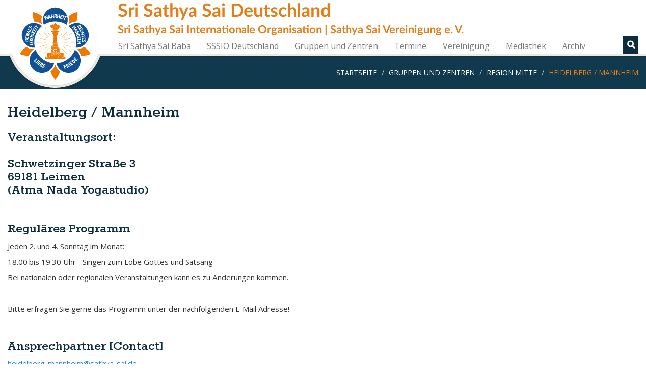

--- FILE ---
content_type: text/html; charset=utf-8
request_url: https://www.sathyasai.de/heidelbergmannheim
body_size: 12650
content:
<!DOCTYPE html>
<html lang="de" dir="ltr">
<head profile="http://www.w3.org/1999/xhtml/vocab">
  <meta charset="utf-8">
  <meta name="viewport" content="width=device-width, initial-scale=1.0">
  <meta http-equiv="Content-Type" content="text/html; charset=utf-8" />
<meta name="Generator" content="Drupal 7 (http://drupal.org)" />
<link rel="canonical" href="/heidelbergmannheim" />
<link rel="shortlink" href="/node/46" />
<link rel="shortcut icon" href="https://www.sathyasai.de/sites/all/themes/ssio_theme/favicon.ico" type="image/vnd.microsoft.icon" />
  <title>Heidelberg / Mannheim | Sri Sathya Sai Deutschland</title>
  <style>
@import url("https://www.sathyasai.de/modules/system/system.base.css?rt8ysd");
</style>
<style>
@import url("https://www.sathyasai.de/modules/field/theme/field.css?rt8ysd");
@import url("https://www.sathyasai.de/modules/node/node.css?rt8ysd");
@import url("https://www.sathyasai.de/sites/all/modules/ckeditor/css/ckeditor.css?rt8ysd");
</style>
<style>
@import url("https://www.sathyasai.de/sites/all/modules/ctools/css/ctools.css?rt8ysd");
@import url("https://www.sathyasai.de/sites/all/modules/respimg/css/respimg.css?rt8ysd");
</style>
<style>
@import url("https://www.sathyasai.de/sites/all/themes/ssio_theme/css/owl.carousel.min.css?rt8ysd");
@import url("https://www.sathyasai.de/sites/all/themes/ssio_theme/css/style.css?rt8ysd");
</style>
<style>
@import url("https://www.sathyasai.de/sites/default/files/css_injector/css_injector_1.css?rt8ysd");
</style>
  <!-- HTML5 element support for IE6-8 -->
  <!--[if lt IE 9]>
    <script src="https://oss.maxcdn.com/html5shiv/3.7.2/html5shiv.min.js"></script>
    <script src="https://oss.maxcdn.com/respond/1.4.2/respond.min.js"></script>
  <![endif]-->
  <script src="https://www.sathyasai.de/sites/all/modules/jquery_update/replace/jquery/1.10/jquery.min.js?v=1.10.2"></script>
<script src="https://www.sathyasai.de/misc/jquery-extend-3.4.0.js?v=1.10.2"></script>
<script src="https://www.sathyasai.de/misc/jquery-html-prefilter-3.5.0-backport.js?v=1.10.2"></script>
<script src="https://www.sathyasai.de/misc/jquery.once.js?v=1.2"></script>
<script src="https://www.sathyasai.de/misc/drupal.js?rt8ysd"></script>
<script src="https://www.sathyasai.de/sites/default/files/languages/de_6tIq0BSplOOb-DfXEHaN6lRm-M-rYTIW6JxV672Cq0c.js?rt8ysd"></script>
<script src="https://www.sathyasai.de/sites/all/modules/respimg/js/verge.min.js?rt8ysd"></script>
<script src="https://www.sathyasai.de/sites/all/modules/respimg/js/respimg.js?rt8ysd"></script>
<script src="https://www.sathyasai.de/sites/all/themes/ssio_theme/bootstrap/js/affix.js?rt8ysd"></script>
<script src="https://www.sathyasai.de/sites/all/themes/ssio_theme/bootstrap/js/alert.js?rt8ysd"></script>
<script src="https://www.sathyasai.de/sites/all/themes/ssio_theme/bootstrap/js/button.js?rt8ysd"></script>
<script src="https://www.sathyasai.de/sites/all/themes/ssio_theme/bootstrap/js/carousel.js?rt8ysd"></script>
<script src="https://www.sathyasai.de/sites/all/themes/ssio_theme/bootstrap/js/collapse.js?rt8ysd"></script>
<script src="https://www.sathyasai.de/sites/all/themes/ssio_theme/bootstrap/js/dropdown.js?rt8ysd"></script>
<script src="https://www.sathyasai.de/sites/all/themes/ssio_theme/bootstrap/js/modal.js?rt8ysd"></script>
<script src="https://www.sathyasai.de/sites/all/themes/ssio_theme/bootstrap/js/tooltip.js?rt8ysd"></script>
<script src="https://www.sathyasai.de/sites/all/themes/ssio_theme/bootstrap/js/popover.js?rt8ysd"></script>
<script src="https://www.sathyasai.de/sites/all/themes/ssio_theme/bootstrap/js/scrollspy.js?rt8ysd"></script>
<script src="https://www.sathyasai.de/sites/all/themes/ssio_theme/bootstrap/js/tab.js?rt8ysd"></script>
<script src="https://www.sathyasai.de/sites/all/themes/ssio_theme/bootstrap/js/transition.js?rt8ysd"></script>
<script src="https://www.sathyasai.de/sites/all/themes/ssio_theme/js/ssio.js?rt8ysd"></script>
<script src="https://www.sathyasai.de/sites/all/themes/ssio_theme/js/owl-integration.js?rt8ysd"></script>
<script src="https://www.sathyasai.de/sites/all/themes/ssio_theme/js/jump-lists.js?rt8ysd"></script>
<script src="https://www.sathyasai.de/sites/all/themes/ssio_theme/js/toc.js?rt8ysd"></script>
<script src="https://www.sathyasai.de/sites/all/themes/ssio_theme/js/owl.carousel.min.js?rt8ysd"></script>
<script src="https://www.sathyasai.de/sites/all/themes/ssio_theme/js/jquery.hoverIntent.minified.js?rt8ysd"></script>
<script src="https://www.sathyasai.de/sites/all/themes/ssio_theme/js/myfonts-trial.js?rt8ysd"></script>
<script>jQuery.extend(Drupal.settings, {"basePath":"\/","pathPrefix":"","ajaxPageState":{"theme":"ssio_theme","theme_token":"HtI1Qp7XQA_VG2Q0sAigiRseJTpQYugN2DwgAeB6fLc","js":{"sites\/all\/themes\/bootstrap\/js\/bootstrap.js":1,"sites\/all\/modules\/jquery_update\/replace\/jquery\/1.10\/jquery.min.js":1,"misc\/jquery-extend-3.4.0.js":1,"misc\/jquery-html-prefilter-3.5.0-backport.js":1,"misc\/jquery.once.js":1,"misc\/drupal.js":1,"public:\/\/languages\/de_6tIq0BSplOOb-DfXEHaN6lRm-M-rYTIW6JxV672Cq0c.js":1,"sites\/all\/modules\/respimg\/js\/verge.min.js":1,"sites\/all\/modules\/respimg\/js\/respimg.js":1,"sites\/all\/themes\/ssio_theme\/bootstrap\/js\/affix.js":1,"sites\/all\/themes\/ssio_theme\/bootstrap\/js\/alert.js":1,"sites\/all\/themes\/ssio_theme\/bootstrap\/js\/button.js":1,"sites\/all\/themes\/ssio_theme\/bootstrap\/js\/carousel.js":1,"sites\/all\/themes\/ssio_theme\/bootstrap\/js\/collapse.js":1,"sites\/all\/themes\/ssio_theme\/bootstrap\/js\/dropdown.js":1,"sites\/all\/themes\/ssio_theme\/bootstrap\/js\/modal.js":1,"sites\/all\/themes\/ssio_theme\/bootstrap\/js\/tooltip.js":1,"sites\/all\/themes\/ssio_theme\/bootstrap\/js\/popover.js":1,"sites\/all\/themes\/ssio_theme\/bootstrap\/js\/scrollspy.js":1,"sites\/all\/themes\/ssio_theme\/bootstrap\/js\/tab.js":1,"sites\/all\/themes\/ssio_theme\/bootstrap\/js\/transition.js":1,"sites\/all\/themes\/ssio_theme\/js\/ssio.js":1,"sites\/all\/themes\/ssio_theme\/js\/owl-integration.js":1,"sites\/all\/themes\/ssio_theme\/js\/jump-lists.js":1,"sites\/all\/themes\/ssio_theme\/js\/toc.js":1,"sites\/all\/themes\/ssio_theme\/js\/owl.carousel.min.js":1,"sites\/all\/themes\/ssio_theme\/js\/jquery.hoverIntent.minified.js":1,"sites\/all\/themes\/ssio_theme\/js\/myfonts-trial.js":1},"css":{"modules\/system\/system.base.css":1,"modules\/field\/theme\/field.css":1,"modules\/node\/node.css":1,"sites\/all\/modules\/ckeditor\/css\/ckeditor.css":1,"sites\/all\/modules\/ctools\/css\/ctools.css":1,"sites\/all\/modules\/respimg\/css\/respimg.css":1,"sites\/all\/themes\/ssio_theme\/css\/owl.carousel.min.css":1,"sites\/all\/themes\/ssio_theme\/css\/style.css":1,"public:\/\/css_injector\/css_injector_1.css":1}},"respimg":{"schemeRelUri":"\/sites\/default\/files","resizedDir":"respimg","respimgDir":"sites\/all\/modules\/respimg","intervalTemplates":{"defhor":{"name":"Horizontal Default","dir":0,"xSize":1000,"recSize":{"min":800,"max":4000},"default":true},"defver":{"name":"Vertical Default","dir":1,"xSize":1000,"recSize":{"min":800,"max":1200},"default":true},"fullscreen":{"name":"Fullscreen","dir":0,"xSize":1000,"recSize":{"min":1000,"max":1000}},"slider":{"name":"Frontpage Slider (with Swami)","dir":0,"xSize":310,"recSize":{"min":320,"max":1919}},"megamenu":{"name":"Megamenu thumbnail","dir":0,"xSize":90,"recSize":{"min":149,"max":349}},"thumbVer130":{"name":"Big Thumbnail (vertical)","dir":1,"xSize":130,"recSize":{"min":120,"max":140}},"thumbVer108":{"name":"Medium Thumbnail (vertical)","dir":1,"xSize":108,"recSize":{"min":108,"max":120}},"thumbVer100":{"name":"Small Thumbnail (vertical)","dir":1,"xSize":100,"recSize":{"min":90,"max":130}},"thumbHor90":{"name":"Small Thumbnail (horizontal)","dir":0,"xSize":90,"recSize":{"min":200,"max":279}},"thumbHor98":{"name":"Medium Thumbnail (horizontal)","dir":0,"xSize":98,"recSize":{"min":209,"max":287}},"thumbHor100":{"name":"Gallery Thumbnail (horizontal)","dir":0,"xSize":100,"recSize":{"min":100,"max":100}},"thumbHor118":{"name":"In-Content Masonry","dir":0,"xSize":118,"recSize":{"min":150,"max":367}},"videoCarousel":{"name":"Video Carousel","dir":0,"xSize":168,"recSize":{"min":138,"max":362}},"figureFloat":{"name":"Figure (floating)","dir":0,"xSize":300,"recSize":{"min":246,"max":401}},"figureCenter":{"name":"Figure (centered)","dir":0,"xSize":400,"recSize":{"min":240,"max":1040}},"banner":{"name":"Banner","dir":0,"xSize":250,"recSize":{"min":240,"max":1040}}}},"ssio_test":false,"bootstrap":{"anchorsFix":1,"anchorsSmoothScrolling":1,"formHasError":1,"popoverEnabled":0,"popoverOptions":{"animation":1,"html":0,"placement":"right","selector":"","trigger":"click","triggerAutoclose":1,"title":"","content":"","delay":0,"container":"body"},"tooltipEnabled":0,"tooltipOptions":{"animation":1,"html":0,"placement":"auto left","selector":"","trigger":"hover focus","delay":0,"container":"body"}}});</script>
</head>
<body class="html not-front not-logged-in no-sidebars page-node page-node- page-node-46 node-type-article" >
  <div id="skip-link">
    <a href="#main-content" class="element-invisible element-focusable">Direkt zum Inhalt</a>
  </div>
	<div id="toolbar-space-under"></div>
    
<header id="navbar" role="banner" data-offset-top="20"
	class="navbar navbar-default">
	<div>
		<div class="container-fluid">
			<div class="navbar-table">
				<div class="logo-desktop-size">
                    <img class="logo-border" src="/sites/all/themes/ssio_theme/images/logo-border.png">
					<a href="/" class="logo-img-link"><img class="logo-img" alt="Sarva Dharma Logo" src="/sites/all/themes/ssio_theme/images/logo-de.png"></a>
				</div>
				<div class="title-and-nav">
					<div class="title-table">
						<div class="logo-mobile-size">
							<a href="/"><img class="logo-img" alt="Sarva Dharma Logo" src="/sites/all/themes/ssio_theme/images/logo-de.png"></a>
						</div>

						<div class="title-and-toggle-button with-subtitle">
							<div class="navbar-header">
							    							</div>
							<button type="button" class="navbar-toggle collapsed"
								data-toggle="collapse"
								data-target="#navbar-collapse, #navbar-logo">
								<span class="sr-only">Toggle navigation</span><span
									class="icon-bar"></span><span class="icon-bar"></span><span
									class="icon-bar"></span>
							</button>

							<h1>Sri Sathya Sai Deutschland</h1>
							<h2>Sri Sathya Sai Internationale Organisation | Sathya Sai Vereinigung e. V.</h2>						</div>
					</div>

					<div class="collapse navbar-collapse" id="navbar-collapse">
						  <div class="region region-navigation">
    <div id="block-ssio-megamenu-megamenu-main-menu" class="block block-ssio-megamenu">
  <div class="block-inner">
            
    <div class="content">
      <ul class="megamenu nav navbar-nav"><li class="first expanded megamenu-link megamenu-link-level-1 megamenu-link-with-submenu dropdown"><a href="/" title="" data-target="#" class="dropdown-toggle megamenu-link-title" data-toggle="dropdown">Sri Sathya Sai Baba</a><div class=" dropdown-menu megamenu-col-3 megamenu-left-1"><ul><li class="first leaf megamenu-link megamenu-link-level-2 megamenu-link-with-image megamenu-link-with-summary"><a href="/saibaba" title="Sathya Sai Baba ist einer der am meisten verehrten spirituellen Lehrer unserer Zeit. Für viele Millionen Menschen in aller Welt ist er der Avatar unseres Zeitalters." class="megamenu-link-img"><div class="respimg " style=" "><div class="respimg-border " style=""><div class="respimg-crop" style=""><img class="respimg-img" src="" data-respspec='{&quot;imgSize&quot;:{&quot;width&quot;:1233,&quot;height&quot;:933},&quot;crop&quot;:{&quot;intervals&quot;:[{&quot;name&quot;:&quot;Horizontal Default&quot;,&quot;dir&quot;:0,&quot;xSize&quot;:1000,&quot;tmplId&quot;:&quot;defhor&quot;,&quot;breakpoints&quot;:[{&quot;dim&quot;:{&quot;left&quot;:0,&quot;top&quot;:0,&quot;width&quot;:1233,&quot;height&quot;:933},&quot;size&quot;:1322}]},{&quot;name&quot;:&quot;Vertical Default&quot;,&quot;dir&quot;:1,&quot;xSize&quot;:1000,&quot;tmplId&quot;:&quot;defver&quot;,&quot;breakpoints&quot;:[{&quot;dim&quot;:{&quot;left&quot;:0,&quot;top&quot;:0,&quot;width&quot;:1233,&quot;height&quot;:933},&quot;size&quot;:757}]}]},&quot;sizes&quot;:[{&quot;eid&quot;:0,&quot;rid&quot;:0,&quot;cropX&quot;:0,&quot;cropY&quot;:0,&quot;cropWidth&quot;:1233,&quot;cropHeight&quot;:933,&quot;resizeWidth&quot;:410,&quot;resizeHeight&quot;:310},{&quot;eid&quot;:0,&quot;rid&quot;:1,&quot;cropX&quot;:0,&quot;cropY&quot;:0,&quot;cropWidth&quot;:1233,&quot;cropHeight&quot;:933,&quot;resizeWidth&quot;:119,&quot;resizeHeight&quot;:90},{&quot;eid&quot;:0,&quot;rid&quot;:2,&quot;cropX&quot;:0,&quot;cropY&quot;:0,&quot;cropWidth&quot;:1233,&quot;cropHeight&quot;:933,&quot;resizeWidth&quot;:119,&quot;resizeHeight&quot;:90},{&quot;eid&quot;:0,&quot;rid&quot;:3,&quot;cropX&quot;:0,&quot;cropY&quot;:0,&quot;cropWidth&quot;:1233,&quot;cropHeight&quot;:933,&quot;resizeWidth&quot;:130,&quot;resizeHeight&quot;:98},{&quot;eid&quot;:0,&quot;rid&quot;:4,&quot;cropX&quot;:0,&quot;cropY&quot;:0,&quot;cropWidth&quot;:1233,&quot;cropHeight&quot;:933,&quot;resizeWidth&quot;:100,&quot;resizeHeight&quot;:76},{&quot;eid&quot;:0,&quot;rid&quot;:5,&quot;cropX&quot;:0,&quot;cropY&quot;:0,&quot;cropWidth&quot;:1233,&quot;cropHeight&quot;:933,&quot;resizeWidth&quot;:130,&quot;resizeHeight&quot;:98},{&quot;eid&quot;:0,&quot;rid&quot;:6,&quot;cropX&quot;:0,&quot;cropY&quot;:0,&quot;cropWidth&quot;:1233,&quot;cropHeight&quot;:933,&quot;resizeWidth&quot;:108,&quot;resizeHeight&quot;:82},{&quot;eid&quot;:0,&quot;rid&quot;:7,&quot;cropX&quot;:0,&quot;cropY&quot;:0,&quot;cropWidth&quot;:1233,&quot;cropHeight&quot;:933,&quot;resizeWidth&quot;:156,&quot;resizeHeight&quot;:118},{&quot;eid&quot;:0,&quot;rid&quot;:8,&quot;cropX&quot;:0,&quot;cropY&quot;:0,&quot;cropWidth&quot;:1233,&quot;cropHeight&quot;:933,&quot;resizeWidth&quot;:222,&quot;resizeHeight&quot;:168},{&quot;eid&quot;:0,&quot;rid&quot;:9,&quot;cropX&quot;:0,&quot;cropY&quot;:0,&quot;cropWidth&quot;:1233,&quot;cropHeight&quot;:933,&quot;resizeWidth&quot;:397,&quot;resizeHeight&quot;:300},{&quot;eid&quot;:0,&quot;rid&quot;:10,&quot;cropX&quot;:0,&quot;cropY&quot;:0,&quot;cropWidth&quot;:1233,&quot;cropHeight&quot;:933,&quot;resizeWidth&quot;:529,&quot;resizeHeight&quot;:400},{&quot;eid&quot;:0,&quot;rid&quot;:11,&quot;cropX&quot;:0,&quot;cropY&quot;:0,&quot;cropWidth&quot;:1233,&quot;cropHeight&quot;:933,&quot;resizeWidth&quot;:100,&quot;resizeHeight&quot;:76}],&quot;imgRelPath&quot;:&quot;pages\/swami\/HP_TITEL-1.jpg&quot;}' /></div></div></div></a><a href="/saibaba" title="Sathya Sai Baba ist einer der am meisten verehrten spirituellen Lehrer unserer Zeit. Für viele Millionen Menschen in aller Welt ist er der Avatar unseres Zeitalters." class="megamenu-link-title">Bhagavan Sri Sathya Sai Baba</a><div class="megamenu-link-summary">Sathya Sai Baba (1926-2011) ist einer der am meisten verehrten spirituellen Lehrer unserer Zeit.</div></li>
<li class="leaf megamenu-link megamenu-link-level-2 megamenu-link-with-image megamenu-link-with-summary"><a href="/lehre" class="megamenu-link-img"><div class="respimg " style=" "><div class="respimg-border " style=""><div class="respimg-crop" style=""><img class="respimg-img" src="" data-respspec='{&quot;imgSize&quot;:{&quot;width&quot;:424,&quot;height&quot;:359},&quot;crop&quot;:{&quot;intervals&quot;:[{&quot;name&quot;:&quot;Horizontal Default&quot;,&quot;dir&quot;:0,&quot;xSize&quot;:1000,&quot;tmplId&quot;:&quot;defhor&quot;,&quot;breakpoints&quot;:[{&quot;dim&quot;:{&quot;left&quot;:0,&quot;top&quot;:0,&quot;width&quot;:424,&quot;height&quot;:359},&quot;size&quot;:1181}]},{&quot;name&quot;:&quot;Vertical Default&quot;,&quot;dir&quot;:1,&quot;xSize&quot;:1000,&quot;tmplId&quot;:&quot;defver&quot;,&quot;breakpoints&quot;:[{&quot;dim&quot;:{&quot;left&quot;:0,&quot;top&quot;:0,&quot;width&quot;:424,&quot;height&quot;:359},&quot;size&quot;:847}]}]},&quot;sizes&quot;:[{&quot;eid&quot;:0,&quot;rid&quot;:0,&quot;cropX&quot;:0,&quot;cropY&quot;:0,&quot;cropWidth&quot;:424,&quot;cropHeight&quot;:359,&quot;resizeWidth&quot;:366,&quot;resizeHeight&quot;:310},{&quot;eid&quot;:0,&quot;rid&quot;:1,&quot;cropX&quot;:0,&quot;cropY&quot;:0,&quot;cropWidth&quot;:424,&quot;cropHeight&quot;:359,&quot;resizeWidth&quot;:106,&quot;resizeHeight&quot;:90},{&quot;eid&quot;:0,&quot;rid&quot;:2,&quot;cropX&quot;:0,&quot;cropY&quot;:0,&quot;cropWidth&quot;:424,&quot;cropHeight&quot;:359,&quot;resizeWidth&quot;:106,&quot;resizeHeight&quot;:90},{&quot;eid&quot;:0,&quot;rid&quot;:3,&quot;cropX&quot;:0,&quot;cropY&quot;:0,&quot;cropWidth&quot;:424,&quot;cropHeight&quot;:359,&quot;resizeWidth&quot;:130,&quot;resizeHeight&quot;:110},{&quot;eid&quot;:0,&quot;rid&quot;:4,&quot;cropX&quot;:0,&quot;cropY&quot;:0,&quot;cropWidth&quot;:424,&quot;cropHeight&quot;:359,&quot;resizeWidth&quot;:100,&quot;resizeHeight&quot;:85},{&quot;eid&quot;:0,&quot;rid&quot;:5,&quot;cropX&quot;:0,&quot;cropY&quot;:0,&quot;cropWidth&quot;:424,&quot;cropHeight&quot;:359,&quot;resizeWidth&quot;:116,&quot;resizeHeight&quot;:98},{&quot;eid&quot;:0,&quot;rid&quot;:6,&quot;cropX&quot;:0,&quot;cropY&quot;:0,&quot;cropWidth&quot;:424,&quot;cropHeight&quot;:359,&quot;resizeWidth&quot;:108,&quot;resizeHeight&quot;:91},{&quot;eid&quot;:0,&quot;rid&quot;:7,&quot;cropX&quot;:0,&quot;cropY&quot;:0,&quot;cropWidth&quot;:424,&quot;cropHeight&quot;:359,&quot;resizeWidth&quot;:139,&quot;resizeHeight&quot;:118},{&quot;eid&quot;:0,&quot;rid&quot;:8,&quot;cropX&quot;:0,&quot;cropY&quot;:0,&quot;cropWidth&quot;:424,&quot;cropHeight&quot;:359,&quot;resizeWidth&quot;:198,&quot;resizeHeight&quot;:168},{&quot;eid&quot;:0,&quot;rid&quot;:9,&quot;cropX&quot;:0,&quot;cropY&quot;:0,&quot;cropWidth&quot;:424,&quot;cropHeight&quot;:359,&quot;resizeWidth&quot;:354,&quot;resizeHeight&quot;:300},{&quot;eid&quot;:0,&quot;rid&quot;:10,&quot;cropX&quot;:0,&quot;cropY&quot;:0,&quot;cropWidth&quot;:424,&quot;cropHeight&quot;:359,&quot;resizeWidth&quot;:472,&quot;resizeHeight&quot;:400},{&quot;eid&quot;:0,&quot;rid&quot;:11,&quot;cropX&quot;:0,&quot;cropY&quot;:0,&quot;cropWidth&quot;:424,&quot;cropHeight&quot;:359,&quot;resizeWidth&quot;:100,&quot;resizeHeight&quot;:85}],&quot;imgRelPath&quot;:&quot;pages\/swami\/Ansprache_1_REDU.jpg&quot;}' /></div></div></div></a><a href="/lehre" class="megamenu-link-title">Die Lehre</a><div class="megamenu-link-summary">Sathya Sai Babas Lehre ist universell und richtet sich an die gesamte Menschheit; sie zieht spirituelle Sucher aller Glaubensrichtungen und aus allen Nationen an.</div></li>
<li class="leaf megamenu-link megamenu-link-level-2 megamenu-link-with-image megamenu-link-with-summary"><a href="/werk" class="megamenu-link-img"><div class="respimg " style=" "><div class="respimg-border " style=""><div class="respimg-crop" style=""><img class="respimg-img" src="" data-respspec='{&quot;imgSize&quot;:{&quot;width&quot;:999,&quot;height&quot;:711},&quot;crop&quot;:{&quot;intervals&quot;:[{&quot;name&quot;:&quot;Horizontal Default&quot;,&quot;dir&quot;:0,&quot;xSize&quot;:1000,&quot;tmplId&quot;:&quot;defhor&quot;,&quot;breakpoints&quot;:[{&quot;dim&quot;:{&quot;left&quot;:361.188,&quot;top&quot;:69.678,&quot;width&quot;:497.7,&quot;height&quot;:480.636},&quot;size&quot;:1036},{&quot;dim&quot;:{&quot;left&quot;:570.222,&quot;top&quot;:69.678,&quot;width&quot;:288.666,&quot;height&quot;:275.868},&quot;size&quot;:1046},{&quot;dim&quot;:{&quot;left&quot;:0,&quot;top&quot;:69.678,&quot;width&quot;:999,&quot;height&quot;:480.636},&quot;size&quot;:2078}]},{&quot;name&quot;:&quot;Vertical Default&quot;,&quot;dir&quot;:1,&quot;xSize&quot;:1000,&quot;tmplId&quot;:&quot;defver&quot;,&quot;breakpoints&quot;:[{&quot;dim&quot;:{&quot;left&quot;:0,&quot;top&quot;:0,&quot;width&quot;:999,&quot;height&quot;:711},&quot;size&quot;:712}]}]},&quot;sizes&quot;:[{&quot;eid&quot;:0,&quot;rid&quot;:0,&quot;cropX&quot;:0,&quot;cropY&quot;:70,&quot;cropWidth&quot;:999,&quot;cropHeight&quot;:481,&quot;resizeWidth&quot;:1123,&quot;resizeHeight&quot;:541},{&quot;eid&quot;:0,&quot;rid&quot;:1,&quot;cropX&quot;:0,&quot;cropY&quot;:70,&quot;cropWidth&quot;:999,&quot;cropHeight&quot;:481,&quot;resizeWidth&quot;:244,&quot;resizeHeight&quot;:117},{&quot;eid&quot;:0,&quot;rid&quot;:2,&quot;cropX&quot;:0,&quot;cropY&quot;:70,&quot;cropWidth&quot;:999,&quot;cropHeight&quot;:481,&quot;resizeWidth&quot;:187,&quot;resizeHeight&quot;:90},{&quot;eid&quot;:0,&quot;rid&quot;:3,&quot;cropX&quot;:0,&quot;cropY&quot;:0,&quot;cropWidth&quot;:999,&quot;cropHeight&quot;:711,&quot;resizeWidth&quot;:131,&quot;resizeHeight&quot;:93},{&quot;eid&quot;:0,&quot;rid&quot;:4,&quot;cropX&quot;:0,&quot;cropY&quot;:0,&quot;cropWidth&quot;:999,&quot;cropHeight&quot;:711,&quot;resizeWidth&quot;:100,&quot;resizeHeight&quot;:71},{&quot;eid&quot;:0,&quot;rid&quot;:5,&quot;cropX&quot;:0,&quot;cropY&quot;:70,&quot;cropWidth&quot;:999,&quot;cropHeight&quot;:481,&quot;resizeWidth&quot;:204,&quot;resizeHeight&quot;:98},{&quot;eid&quot;:0,&quot;rid&quot;:6,&quot;cropX&quot;:0,&quot;cropY&quot;:0,&quot;cropWidth&quot;:999,&quot;cropHeight&quot;:711,&quot;resizeWidth&quot;:108,&quot;resizeHeight&quot;:77},{&quot;eid&quot;:0,&quot;rid&quot;:7,&quot;cropX&quot;:0,&quot;cropY&quot;:70,&quot;cropWidth&quot;:999,&quot;cropHeight&quot;:481,&quot;resizeWidth&quot;:388,&quot;resizeHeight&quot;:187},{&quot;eid&quot;:0,&quot;rid&quot;:8,&quot;cropX&quot;:0,&quot;cropY&quot;:70,&quot;cropWidth&quot;:999,&quot;cropHeight&quot;:481,&quot;resizeWidth&quot;:608,&quot;resizeHeight&quot;:293},{&quot;eid&quot;:0,&quot;rid&quot;:9,&quot;cropX&quot;:361,&quot;cropY&quot;:70,&quot;cropWidth&quot;:524,&quot;cropHeight&quot;:481,&quot;resizeWidth&quot;:570,&quot;resizeHeight&quot;:523},{&quot;eid&quot;:0,&quot;rid&quot;:10,&quot;cropX&quot;:0,&quot;cropY&quot;:70,&quot;cropWidth&quot;:999,&quot;cropHeight&quot;:481,&quot;resizeWidth&quot;:1448,&quot;resizeHeight&quot;:697},{&quot;eid&quot;:0,&quot;rid&quot;:11,&quot;cropX&quot;:361,&quot;cropY&quot;:70,&quot;cropWidth&quot;:498,&quot;cropHeight&quot;:481,&quot;resizeWidth&quot;:100,&quot;resizeHeight&quot;:97}],&quot;imgRelPath&quot;:&quot;pages\/werk\/waterwerk.jpg&quot;}' /></div></div></div></a><a href="/werk" class="megamenu-link-title">Das Werk</a><div class="megamenu-link-summary">Kostenfreie Erziehung sowie medizinische und soziale Fürsorge bilden die Grundpfeiler des Werkes Sathya Sai Babas.</div></li>
<li class="expanded megamenu-link megamenu-link-level-2  megamenu-link-with-submenu megamenu-link-with-image"><a href="/mahasamadhi" class="megamenu-link-img"><div class="respimg " style=" "><div class="respimg-border " style=""><div class="respimg-crop" style=""><img class="respimg-img" src="" data-respspec='{&quot;imgSize&quot;:{&quot;width&quot;:400,&quot;height&quot;:266},&quot;crop&quot;:{&quot;intervals&quot;:[{&quot;name&quot;:&quot;Horizontal Default&quot;,&quot;dir&quot;:0,&quot;xSize&quot;:1000,&quot;tmplId&quot;:&quot;defhor&quot;,&quot;breakpoints&quot;:[{&quot;dim&quot;:{&quot;left&quot;:105.868,&quot;top&quot;:76.076,&quot;width&quot;:196.84,&quot;height&quot;:154.28},&quot;size&quot;:1276},{&quot;dim&quot;:{&quot;left&quot;:0,&quot;top&quot;:69.692,&quot;width&quot;:400,&quot;height&quot;:160.664},&quot;size&quot;:2490}]},{&quot;name&quot;:&quot;Vertical Default&quot;,&quot;dir&quot;:1,&quot;xSize&quot;:1000,&quot;tmplId&quot;:&quot;defver&quot;,&quot;breakpoints&quot;:[{&quot;dim&quot;:{&quot;left&quot;:0,&quot;top&quot;:0,&quot;width&quot;:400,&quot;height&quot;:266},&quot;size&quot;:665}]}]},&quot;sizes&quot;:[{&quot;eid&quot;:0,&quot;rid&quot;:0,&quot;cropX&quot;:0,&quot;cropY&quot;:70,&quot;cropWidth&quot;:400,&quot;cropHeight&quot;:161,&quot;resizeWidth&quot;:805,&quot;resizeHeight&quot;:324},{&quot;eid&quot;:0,&quot;rid&quot;:1,&quot;cropX&quot;:0,&quot;cropY&quot;:70,&quot;cropWidth&quot;:400,&quot;cropHeight&quot;:161,&quot;resizeWidth&quot;:231,&quot;resizeHeight&quot;:93},{&quot;eid&quot;:0,&quot;rid&quot;:2,&quot;cropX&quot;:0,&quot;cropY&quot;:70,&quot;cropWidth&quot;:400,&quot;cropHeight&quot;:161,&quot;resizeWidth&quot;:226,&quot;resizeHeight&quot;:91},{&quot;eid&quot;:0,&quot;rid&quot;:3,&quot;cropX&quot;:0,&quot;cropY&quot;:0,&quot;cropWidth&quot;:400,&quot;cropHeight&quot;:266,&quot;resizeWidth&quot;:130,&quot;resizeHeight&quot;:86},{&quot;eid&quot;:0,&quot;rid&quot;:4,&quot;cropX&quot;:0,&quot;cropY&quot;:0,&quot;cropWidth&quot;:400,&quot;cropHeight&quot;:266,&quot;resizeWidth&quot;:101,&quot;resizeHeight&quot;:67},{&quot;eid&quot;:0,&quot;rid&quot;:5,&quot;cropX&quot;:0,&quot;cropY&quot;:70,&quot;cropWidth&quot;:400,&quot;cropHeight&quot;:161,&quot;resizeWidth&quot;:247,&quot;resizeHeight&quot;:99},{&quot;eid&quot;:0,&quot;rid&quot;:6,&quot;cropX&quot;:0,&quot;cropY&quot;:0,&quot;cropWidth&quot;:400,&quot;cropHeight&quot;:266,&quot;resizeWidth&quot;:108,&quot;resizeHeight&quot;:72},{&quot;eid&quot;:0,&quot;rid&quot;:7,&quot;cropX&quot;:0,&quot;cropY&quot;:70,&quot;cropWidth&quot;:400,&quot;cropHeight&quot;:161,&quot;resizeWidth&quot;:307,&quot;resizeHeight&quot;:123},{&quot;eid&quot;:0,&quot;rid&quot;:8,&quot;cropX&quot;:30,&quot;cropY&quot;:72,&quot;cropWidth&quot;:342,&quot;cropHeight&quot;:159,&quot;resizeWidth&quot;:373,&quot;resizeHeight&quot;:174},{&quot;eid&quot;:0,&quot;rid&quot;:9,&quot;cropX&quot;:101,&quot;cropY&quot;:76,&quot;cropWidth&quot;:207,&quot;cropHeight&quot;:155,&quot;resizeWidth&quot;:403,&quot;resizeHeight&quot;:302},{&quot;eid&quot;:0,&quot;rid&quot;:10,&quot;cropX&quot;:0,&quot;cropY&quot;:70,&quot;cropWidth&quot;:400,&quot;cropHeight&quot;:161,&quot;resizeWidth&quot;:1039,&quot;resizeHeight&quot;:418},{&quot;eid&quot;:0,&quot;rid&quot;:11,&quot;cropX&quot;:106,&quot;cropY&quot;:76,&quot;cropWidth&quot;:197,&quot;cropHeight&quot;:154,&quot;resizeWidth&quot;:100,&quot;resizeHeight&quot;:78}],&quot;imgRelPath&quot;:&quot;pages\/swami\/Abschied-4.jpg&quot;}' /></div></div></div></a><a href="/mahasamadhi" class="megamenu-link-title">Abschied von Sri Sathya Sai Baba (Mahasamadhi)</a><ul class=""><li class="first leaf megamenu-link megamenu-link-level-3"><a href="/bilderundvideos" class="megamenu-link-title">Bilder und Videos</a></li>
<li class="last leaf megamenu-link megamenu-link-level-3"><a href="/aktuelleinformationen" class="megamenu-link-title">Aktuelle Informationen</a></li>
</ul></li>
<li class="last leaf megamenu-link megamenu-link-level-2 megamenu-link-with-summary"><a href="/reiseinformation" class="megamenu-link-title">Reiseinformationen</a><div class="megamenu-link-summary">Infos über den Ashram und die Reise.</div></li>
</ul></div></li>
<li class="expanded megamenu-link megamenu-link-level-1 megamenu-link-with-submenu dropdown"><a href="/" title="" data-target="#" class="dropdown-toggle megamenu-link-title" data-toggle="dropdown">SSSIO Deutschland</a><div class=" dropdown-menu megamenu-col-3 megamenu-left-1"><ul><li class="first leaf megamenu-link megamenu-link-level-2  megamenu-link-with-image megamenu-link-with-summary"><a href="/organisation" class="megamenu-link-img"><div class="respimg " style=" "><div class="respimg-border " style=""><div class="respimg-crop" style=""><img class="respimg-img" src="" data-respspec='{&quot;imgSize&quot;:{&quot;width&quot;:149,&quot;height&quot;:150},&quot;crop&quot;:{&quot;intervals&quot;:[{&quot;name&quot;:&quot;Horizontal Default&quot;,&quot;dir&quot;:0,&quot;xSize&quot;:1000,&quot;tmplId&quot;:&quot;defhor&quot;,&quot;breakpoints&quot;:[{&quot;dim&quot;:{&quot;left&quot;:0,&quot;top&quot;:0,&quot;width&quot;:149,&quot;height&quot;:150},&quot;size&quot;:993}]},{&quot;name&quot;:&quot;Vertical Default&quot;,&quot;dir&quot;:1,&quot;xSize&quot;:1000,&quot;tmplId&quot;:&quot;defver&quot;,&quot;breakpoints&quot;:[{&quot;dim&quot;:{&quot;left&quot;:0,&quot;top&quot;:0,&quot;width&quot;:149,&quot;height&quot;:150},&quot;size&quot;:1007}]}]},&quot;sizes&quot;:[{&quot;eid&quot;:0,&quot;rid&quot;:0,&quot;cropX&quot;:0,&quot;cropY&quot;:0,&quot;cropWidth&quot;:149,&quot;cropHeight&quot;:150,&quot;resizeWidth&quot;:308,&quot;resizeHeight&quot;:310},{&quot;eid&quot;:0,&quot;rid&quot;:1,&quot;cropX&quot;:0,&quot;cropY&quot;:0,&quot;cropWidth&quot;:149,&quot;cropHeight&quot;:150,&quot;resizeWidth&quot;:89,&quot;resizeHeight&quot;:90},{&quot;eid&quot;:0,&quot;rid&quot;:2,&quot;cropX&quot;:0,&quot;cropY&quot;:0,&quot;cropWidth&quot;:149,&quot;cropHeight&quot;:150,&quot;resizeWidth&quot;:89,&quot;resizeHeight&quot;:90},{&quot;eid&quot;:0,&quot;rid&quot;:3,&quot;cropX&quot;:0,&quot;cropY&quot;:0,&quot;cropWidth&quot;:149,&quot;cropHeight&quot;:150,&quot;resizeWidth&quot;:130,&quot;resizeHeight&quot;:131},{&quot;eid&quot;:0,&quot;rid&quot;:4,&quot;cropX&quot;:0,&quot;cropY&quot;:0,&quot;cropWidth&quot;:149,&quot;cropHeight&quot;:150,&quot;resizeWidth&quot;:100,&quot;resizeHeight&quot;:101},{&quot;eid&quot;:0,&quot;rid&quot;:5,&quot;cropX&quot;:0,&quot;cropY&quot;:0,&quot;cropWidth&quot;:149,&quot;cropHeight&quot;:150,&quot;resizeWidth&quot;:97,&quot;resizeHeight&quot;:98},{&quot;eid&quot;:0,&quot;rid&quot;:6,&quot;cropX&quot;:0,&quot;cropY&quot;:0,&quot;cropWidth&quot;:149,&quot;cropHeight&quot;:150,&quot;resizeWidth&quot;:108,&quot;resizeHeight&quot;:109},{&quot;eid&quot;:0,&quot;rid&quot;:7,&quot;cropX&quot;:0,&quot;cropY&quot;:0,&quot;cropWidth&quot;:149,&quot;cropHeight&quot;:150,&quot;resizeWidth&quot;:117,&quot;resizeHeight&quot;:118},{&quot;eid&quot;:0,&quot;rid&quot;:8,&quot;cropX&quot;:0,&quot;cropY&quot;:0,&quot;cropWidth&quot;:149,&quot;cropHeight&quot;:150,&quot;resizeWidth&quot;:167,&quot;resizeHeight&quot;:168},{&quot;eid&quot;:0,&quot;rid&quot;:9,&quot;cropX&quot;:0,&quot;cropY&quot;:0,&quot;cropWidth&quot;:149,&quot;cropHeight&quot;:150,&quot;resizeWidth&quot;:298,&quot;resizeHeight&quot;:300},{&quot;eid&quot;:0,&quot;rid&quot;:10,&quot;cropX&quot;:0,&quot;cropY&quot;:0,&quot;cropWidth&quot;:149,&quot;cropHeight&quot;:150,&quot;resizeWidth&quot;:397,&quot;resizeHeight&quot;:400},{&quot;eid&quot;:0,&quot;rid&quot;:11,&quot;cropX&quot;:0,&quot;cropY&quot;:0,&quot;cropWidth&quot;:149,&quot;cropHeight&quot;:150,&quot;resizeWidth&quot;:99,&quot;resizeHeight&quot;:100}],&quot;imgRelPath&quot;:&quot;pages\/logo\/logo-de.png&quot;}' /></div></div></div></a><a href="/organisation" class="megamenu-link-title">SSSIO</a><div class="megamenu-link-summary">Die Sri Sathya Sai Internationale Organisation ist eine nicht-religiöse spirituelle Vereinigung.</div></li>
<li class="leaf megamenu-link megamenu-link-level-2 megamenu-link-with-image megamenu-link-with-summary"><a href="/erziehung" class="megamenu-link-img"><div class="respimg " style=" "><div class="respimg-border " style=""><div class="respimg-crop" style=""><img class="respimg-img" src="" data-respspec='{&quot;imgSize&quot;:{&quot;width&quot;:1241,&quot;height&quot;:936},&quot;crop&quot;:{&quot;intervals&quot;:[{&quot;name&quot;:&quot;Horizontal Default&quot;,&quot;dir&quot;:0,&quot;xSize&quot;:1000,&quot;tmplId&quot;:&quot;defhor&quot;,&quot;breakpoints&quot;:[{&quot;dim&quot;:{&quot;left&quot;:0,&quot;top&quot;:0,&quot;width&quot;:1241,&quot;height&quot;:936},&quot;size&quot;:1326}]},{&quot;name&quot;:&quot;Vertical Default&quot;,&quot;dir&quot;:1,&quot;xSize&quot;:1000,&quot;tmplId&quot;:&quot;defver&quot;,&quot;breakpoints&quot;:[{&quot;dim&quot;:{&quot;left&quot;:0,&quot;top&quot;:0,&quot;width&quot;:1241,&quot;height&quot;:936},&quot;size&quot;:754}]}]},&quot;sizes&quot;:[{&quot;eid&quot;:0,&quot;rid&quot;:0,&quot;cropX&quot;:0,&quot;cropY&quot;:0,&quot;cropWidth&quot;:1241,&quot;cropHeight&quot;:936,&quot;resizeWidth&quot;:411,&quot;resizeHeight&quot;:310},{&quot;eid&quot;:0,&quot;rid&quot;:1,&quot;cropX&quot;:0,&quot;cropY&quot;:0,&quot;cropWidth&quot;:1241,&quot;cropHeight&quot;:936,&quot;resizeWidth&quot;:119,&quot;resizeHeight&quot;:90},{&quot;eid&quot;:0,&quot;rid&quot;:2,&quot;cropX&quot;:0,&quot;cropY&quot;:0,&quot;cropWidth&quot;:1241,&quot;cropHeight&quot;:936,&quot;resizeWidth&quot;:119,&quot;resizeHeight&quot;:90},{&quot;eid&quot;:0,&quot;rid&quot;:3,&quot;cropX&quot;:0,&quot;cropY&quot;:0,&quot;cropWidth&quot;:1241,&quot;cropHeight&quot;:936,&quot;resizeWidth&quot;:130,&quot;resizeHeight&quot;:98},{&quot;eid&quot;:0,&quot;rid&quot;:4,&quot;cropX&quot;:0,&quot;cropY&quot;:0,&quot;cropWidth&quot;:1241,&quot;cropHeight&quot;:936,&quot;resizeWidth&quot;:100,&quot;resizeHeight&quot;:75},{&quot;eid&quot;:0,&quot;rid&quot;:5,&quot;cropX&quot;:0,&quot;cropY&quot;:0,&quot;cropWidth&quot;:1241,&quot;cropHeight&quot;:936,&quot;resizeWidth&quot;:130,&quot;resizeHeight&quot;:98},{&quot;eid&quot;:0,&quot;rid&quot;:6,&quot;cropX&quot;:0,&quot;cropY&quot;:0,&quot;cropWidth&quot;:1241,&quot;cropHeight&quot;:936,&quot;resizeWidth&quot;:108,&quot;resizeHeight&quot;:81},{&quot;eid&quot;:0,&quot;rid&quot;:7,&quot;cropX&quot;:0,&quot;cropY&quot;:0,&quot;cropWidth&quot;:1241,&quot;cropHeight&quot;:936,&quot;resizeWidth&quot;:156,&quot;resizeHeight&quot;:118},{&quot;eid&quot;:0,&quot;rid&quot;:8,&quot;cropX&quot;:0,&quot;cropY&quot;:0,&quot;cropWidth&quot;:1241,&quot;cropHeight&quot;:936,&quot;resizeWidth&quot;:223,&quot;resizeHeight&quot;:168},{&quot;eid&quot;:0,&quot;rid&quot;:9,&quot;cropX&quot;:0,&quot;cropY&quot;:0,&quot;cropWidth&quot;:1241,&quot;cropHeight&quot;:936,&quot;resizeWidth&quot;:398,&quot;resizeHeight&quot;:300},{&quot;eid&quot;:0,&quot;rid&quot;:10,&quot;cropX&quot;:0,&quot;cropY&quot;:0,&quot;cropWidth&quot;:1241,&quot;cropHeight&quot;:936,&quot;resizeWidth&quot;:530,&quot;resizeHeight&quot;:400},{&quot;eid&quot;:0,&quot;rid&quot;:11,&quot;cropX&quot;:0,&quot;cropY&quot;:0,&quot;cropWidth&quot;:1241,&quot;cropHeight&quot;:936,&quot;resizeWidth&quot;:100,&quot;resizeHeight&quot;:75}],&quot;imgRelPath&quot;:&quot;pages\/swami\/HP_NEU-1.jpg&quot;}' /></div></div></div></a><a href="/erziehung" class="megamenu-link-title">Zweig der Erziehung</a><div class="megamenu-link-summary">Als das Ziel &quot;wahrer Erziehung&quot; nennt Sai Baba Charakter, Reinheit, Göttlichkeit.</div></li>
<li class="leaf megamenu-link megamenu-link-level-2 megamenu-link-with-image megamenu-link-with-summary"><a href="/hingabe" class="megamenu-link-img"><div class="respimg " style=" "><div class="respimg-border " style=""><div class="respimg-crop" style=""><img class="respimg-img" src="" data-respspec='{&quot;imgSize&quot;:{&quot;width&quot;:1232,&quot;height&quot;:926},&quot;crop&quot;:{&quot;intervals&quot;:[{&quot;name&quot;:&quot;Horizontal Default&quot;,&quot;dir&quot;:0,&quot;xSize&quot;:1000,&quot;tmplId&quot;:&quot;defhor&quot;,&quot;breakpoints&quot;:[{&quot;dim&quot;:{&quot;left&quot;:0,&quot;top&quot;:0,&quot;width&quot;:1232,&quot;height&quot;:926},&quot;size&quot;:1330}]},{&quot;name&quot;:&quot;Vertical Default&quot;,&quot;dir&quot;:1,&quot;xSize&quot;:1000,&quot;tmplId&quot;:&quot;defver&quot;,&quot;breakpoints&quot;:[{&quot;dim&quot;:{&quot;left&quot;:0,&quot;top&quot;:0,&quot;width&quot;:1232,&quot;height&quot;:926},&quot;size&quot;:752}]}]},&quot;sizes&quot;:[{&quot;eid&quot;:0,&quot;rid&quot;:0,&quot;cropX&quot;:0,&quot;cropY&quot;:0,&quot;cropWidth&quot;:1232,&quot;cropHeight&quot;:926,&quot;resizeWidth&quot;:412,&quot;resizeHeight&quot;:310},{&quot;eid&quot;:0,&quot;rid&quot;:1,&quot;cropX&quot;:0,&quot;cropY&quot;:0,&quot;cropWidth&quot;:1232,&quot;cropHeight&quot;:926,&quot;resizeWidth&quot;:120,&quot;resizeHeight&quot;:90},{&quot;eid&quot;:0,&quot;rid&quot;:2,&quot;cropX&quot;:0,&quot;cropY&quot;:0,&quot;cropWidth&quot;:1232,&quot;cropHeight&quot;:926,&quot;resizeWidth&quot;:120,&quot;resizeHeight&quot;:90},{&quot;eid&quot;:0,&quot;rid&quot;:3,&quot;cropX&quot;:0,&quot;cropY&quot;:0,&quot;cropWidth&quot;:1232,&quot;cropHeight&quot;:926,&quot;resizeWidth&quot;:130,&quot;resizeHeight&quot;:98},{&quot;eid&quot;:0,&quot;rid&quot;:4,&quot;cropX&quot;:0,&quot;cropY&quot;:0,&quot;cropWidth&quot;:1232,&quot;cropHeight&quot;:926,&quot;resizeWidth&quot;:100,&quot;resizeHeight&quot;:75},{&quot;eid&quot;:0,&quot;rid&quot;:5,&quot;cropX&quot;:0,&quot;cropY&quot;:0,&quot;cropWidth&quot;:1232,&quot;cropHeight&quot;:926,&quot;resizeWidth&quot;:130,&quot;resizeHeight&quot;:98},{&quot;eid&quot;:0,&quot;rid&quot;:6,&quot;cropX&quot;:0,&quot;cropY&quot;:0,&quot;cropWidth&quot;:1232,&quot;cropHeight&quot;:926,&quot;resizeWidth&quot;:108,&quot;resizeHeight&quot;:81},{&quot;eid&quot;:0,&quot;rid&quot;:7,&quot;cropX&quot;:0,&quot;cropY&quot;:0,&quot;cropWidth&quot;:1232,&quot;cropHeight&quot;:926,&quot;resizeWidth&quot;:157,&quot;resizeHeight&quot;:118},{&quot;eid&quot;:0,&quot;rid&quot;:8,&quot;cropX&quot;:0,&quot;cropY&quot;:0,&quot;cropWidth&quot;:1232,&quot;cropHeight&quot;:926,&quot;resizeWidth&quot;:224,&quot;resizeHeight&quot;:168},{&quot;eid&quot;:0,&quot;rid&quot;:9,&quot;cropX&quot;:0,&quot;cropY&quot;:0,&quot;cropWidth&quot;:1232,&quot;cropHeight&quot;:926,&quot;resizeWidth&quot;:399,&quot;resizeHeight&quot;:300},{&quot;eid&quot;:0,&quot;rid&quot;:10,&quot;cropX&quot;:0,&quot;cropY&quot;:0,&quot;cropWidth&quot;:1232,&quot;cropHeight&quot;:926,&quot;resizeWidth&quot;:532,&quot;resizeHeight&quot;:400},{&quot;eid&quot;:0,&quot;rid&quot;:11,&quot;cropX&quot;:0,&quot;cropY&quot;:0,&quot;cropWidth&quot;:1232,&quot;cropHeight&quot;:926,&quot;resizeWidth&quot;:100,&quot;resizeHeight&quot;:75}],&quot;imgRelPath&quot;:&quot;pages\/swami\/HP_NEU-3.jpg&quot;}' /></div></div></div></a><a href="/hingabe" class="megamenu-link-title">Zweig der Hingabe</a><div class="megamenu-link-summary">&quot;Erkenne, wer du in Wahrheit bist.&quot; Es ist unsere Lebensaufgabe, dieser Aufforderung nachzukommen.</div></li>
<li class="leaf megamenu-link megamenu-link-level-2 megamenu-link-with-image megamenu-link-with-summary"><a href="/dienen" class="megamenu-link-img"><div class="respimg " style=" "><div class="respimg-border " style=""><div class="respimg-crop" style=""><img class="respimg-img" src="" data-respspec='{&quot;imgSize&quot;:{&quot;width&quot;:788,&quot;height&quot;:525},&quot;crop&quot;:{&quot;intervals&quot;:[{&quot;name&quot;:&quot;Horizontal Default&quot;,&quot;dir&quot;:0,&quot;xSize&quot;:1000,&quot;tmplId&quot;:&quot;defhor&quot;,&quot;breakpoints&quot;:[{&quot;dim&quot;:{&quot;left&quot;:0,&quot;top&quot;:0,&quot;width&quot;:788,&quot;height&quot;:525},&quot;size&quot;:1501}]},{&quot;name&quot;:&quot;Vertical Default&quot;,&quot;dir&quot;:1,&quot;xSize&quot;:1000,&quot;tmplId&quot;:&quot;defver&quot;,&quot;breakpoints&quot;:[{&quot;dim&quot;:{&quot;left&quot;:0,&quot;top&quot;:0,&quot;width&quot;:788,&quot;height&quot;:525},&quot;size&quot;:666}]}]},&quot;sizes&quot;:[{&quot;eid&quot;:0,&quot;rid&quot;:0,&quot;cropX&quot;:0,&quot;cropY&quot;:0,&quot;cropWidth&quot;:788,&quot;cropHeight&quot;:525,&quot;resizeWidth&quot;:465,&quot;resizeHeight&quot;:310},{&quot;eid&quot;:0,&quot;rid&quot;:1,&quot;cropX&quot;:0,&quot;cropY&quot;:0,&quot;cropWidth&quot;:788,&quot;cropHeight&quot;:525,&quot;resizeWidth&quot;:135,&quot;resizeHeight&quot;:90},{&quot;eid&quot;:0,&quot;rid&quot;:2,&quot;cropX&quot;:0,&quot;cropY&quot;:0,&quot;cropWidth&quot;:788,&quot;cropHeight&quot;:525,&quot;resizeWidth&quot;:135,&quot;resizeHeight&quot;:90},{&quot;eid&quot;:0,&quot;rid&quot;:3,&quot;cropX&quot;:0,&quot;cropY&quot;:0,&quot;cropWidth&quot;:788,&quot;cropHeight&quot;:525,&quot;resizeWidth&quot;:131,&quot;resizeHeight&quot;:87},{&quot;eid&quot;:0,&quot;rid&quot;:4,&quot;cropX&quot;:0,&quot;cropY&quot;:0,&quot;cropWidth&quot;:788,&quot;cropHeight&quot;:525,&quot;resizeWidth&quot;:101,&quot;resizeHeight&quot;:67},{&quot;eid&quot;:0,&quot;rid&quot;:5,&quot;cropX&quot;:0,&quot;cropY&quot;:0,&quot;cropWidth&quot;:788,&quot;cropHeight&quot;:525,&quot;resizeWidth&quot;:147,&quot;resizeHeight&quot;:98},{&quot;eid&quot;:0,&quot;rid&quot;:6,&quot;cropX&quot;:0,&quot;cropY&quot;:0,&quot;cropWidth&quot;:788,&quot;cropHeight&quot;:525,&quot;resizeWidth&quot;:108,&quot;resizeHeight&quot;:72},{&quot;eid&quot;:0,&quot;rid&quot;:7,&quot;cropX&quot;:0,&quot;cropY&quot;:0,&quot;cropWidth&quot;:788,&quot;cropHeight&quot;:525,&quot;resizeWidth&quot;:177,&quot;resizeHeight&quot;:118},{&quot;eid&quot;:0,&quot;rid&quot;:8,&quot;cropX&quot;:0,&quot;cropY&quot;:0,&quot;cropWidth&quot;:788,&quot;cropHeight&quot;:525,&quot;resizeWidth&quot;:252,&quot;resizeHeight&quot;:168},{&quot;eid&quot;:0,&quot;rid&quot;:9,&quot;cropX&quot;:0,&quot;cropY&quot;:0,&quot;cropWidth&quot;:788,&quot;cropHeight&quot;:525,&quot;resizeWidth&quot;:401,&quot;resizeHeight&quot;:267},{&quot;eid&quot;:0,&quot;rid&quot;:10,&quot;cropX&quot;:0,&quot;cropY&quot;:0,&quot;cropWidth&quot;:788,&quot;cropHeight&quot;:525,&quot;resizeWidth&quot;:600,&quot;resizeHeight&quot;:400},{&quot;eid&quot;:0,&quot;rid&quot;:11,&quot;cropX&quot;:0,&quot;cropY&quot;:0,&quot;cropWidth&quot;:788,&quot;cropHeight&quot;:525,&quot;resizeWidth&quot;:101,&quot;resizeHeight&quot;:67}],&quot;imgRelPath&quot;:&quot;pages\/umweltschutz\/Naturseva_L\u00fcbeck-2.jpg&quot;}' /></div></div></div></a><a href="/dienen" class="megamenu-link-title">Zweig des Dienens</a><div class="megamenu-link-summary">Selbstloses Dienen ist &quot;das wahre Wesen der Hingabe, der wahre Atem eines Jüngers des Herrn, seine eigentliche Natur.&quot;</div></li>
<li class="leaf megamenu-link megamenu-link-level-2 megamenu-link-with-image megamenu-link-with-summary"><a href="/jungeerwachsene" class="megamenu-link-img"><div class="respimg " style=" "><div class="respimg-border " style=""><div class="respimg-crop" style=""><img class="respimg-img" src="" data-respspec='{&quot;imgSize&quot;:{&quot;width&quot;:782,&quot;height&quot;:558},&quot;crop&quot;:{&quot;intervals&quot;:[{&quot;name&quot;:&quot;Horizontal Default&quot;,&quot;dir&quot;:0,&quot;xSize&quot;:1000,&quot;tmplId&quot;:&quot;defhor&quot;,&quot;breakpoints&quot;:[{&quot;dim&quot;:{&quot;left&quot;:0,&quot;top&quot;:0,&quot;width&quot;:782,&quot;height&quot;:558},&quot;size&quot;:1401}]},{&quot;name&quot;:&quot;Vertical Default&quot;,&quot;dir&quot;:1,&quot;xSize&quot;:1000,&quot;tmplId&quot;:&quot;defver&quot;,&quot;breakpoints&quot;:[{&quot;dim&quot;:{&quot;left&quot;:0,&quot;top&quot;:0,&quot;width&quot;:782,&quot;height&quot;:558},&quot;size&quot;:714}]}]},&quot;sizes&quot;:[{&quot;eid&quot;:0,&quot;rid&quot;:0,&quot;cropX&quot;:0,&quot;cropY&quot;:0,&quot;cropWidth&quot;:782,&quot;cropHeight&quot;:558,&quot;resizeWidth&quot;:434,&quot;resizeHeight&quot;:310},{&quot;eid&quot;:0,&quot;rid&quot;:1,&quot;cropX&quot;:0,&quot;cropY&quot;:0,&quot;cropWidth&quot;:782,&quot;cropHeight&quot;:558,&quot;resizeWidth&quot;:126,&quot;resizeHeight&quot;:90},{&quot;eid&quot;:0,&quot;rid&quot;:2,&quot;cropX&quot;:0,&quot;cropY&quot;:0,&quot;cropWidth&quot;:782,&quot;cropHeight&quot;:558,&quot;resizeWidth&quot;:126,&quot;resizeHeight&quot;:90},{&quot;eid&quot;:0,&quot;rid&quot;:3,&quot;cropX&quot;:0,&quot;cropY&quot;:0,&quot;cropWidth&quot;:782,&quot;cropHeight&quot;:558,&quot;resizeWidth&quot;:130,&quot;resizeHeight&quot;:93},{&quot;eid&quot;:0,&quot;rid&quot;:4,&quot;cropX&quot;:0,&quot;cropY&quot;:0,&quot;cropWidth&quot;:782,&quot;cropHeight&quot;:558,&quot;resizeWidth&quot;:100,&quot;resizeHeight&quot;:71},{&quot;eid&quot;:0,&quot;rid&quot;:5,&quot;cropX&quot;:0,&quot;cropY&quot;:0,&quot;cropWidth&quot;:782,&quot;cropHeight&quot;:558,&quot;resizeWidth&quot;:137,&quot;resizeHeight&quot;:98},{&quot;eid&quot;:0,&quot;rid&quot;:6,&quot;cropX&quot;:0,&quot;cropY&quot;:0,&quot;cropWidth&quot;:782,&quot;cropHeight&quot;:558,&quot;resizeWidth&quot;:108,&quot;resizeHeight&quot;:77},{&quot;eid&quot;:0,&quot;rid&quot;:7,&quot;cropX&quot;:0,&quot;cropY&quot;:0,&quot;cropWidth&quot;:782,&quot;cropHeight&quot;:558,&quot;resizeWidth&quot;:165,&quot;resizeHeight&quot;:118},{&quot;eid&quot;:0,&quot;rid&quot;:8,&quot;cropX&quot;:0,&quot;cropY&quot;:0,&quot;cropWidth&quot;:782,&quot;cropHeight&quot;:558,&quot;resizeWidth&quot;:235,&quot;resizeHeight&quot;:168},{&quot;eid&quot;:0,&quot;rid&quot;:9,&quot;cropX&quot;:0,&quot;cropY&quot;:0,&quot;cropWidth&quot;:782,&quot;cropHeight&quot;:558,&quot;resizeWidth&quot;:401,&quot;resizeHeight&quot;:286},{&quot;eid&quot;:0,&quot;rid&quot;:10,&quot;cropX&quot;:0,&quot;cropY&quot;:0,&quot;cropWidth&quot;:782,&quot;cropHeight&quot;:558,&quot;resizeWidth&quot;:561,&quot;resizeHeight&quot;:400},{&quot;eid&quot;:0,&quot;rid&quot;:11,&quot;cropX&quot;:0,&quot;cropY&quot;:0,&quot;cropWidth&quot;:782,&quot;cropHeight&quot;:558,&quot;resizeWidth&quot;:100,&quot;resizeHeight&quot;:71}],&quot;imgRelPath&quot;:&quot;pages\/swami\/Theaterspiel der Jungen Erwachsenen (1996).jpg&quot;}' /></div></div></div></a><a href="/jungeerwachsene" class="megamenu-link-title">Junge Erwachsene</a><div class="megamenu-link-summary">Gemeinsam gestalten wir das Jetzt von Morgen für mehr Liebe und Frieden.</div></li>
<li class="leaf megamenu-link megamenu-link-level-2  megamenu-link-with-image megamenu-link-with-summary"><a href="/ansprechpartner" class="megamenu-link-img"><div class="respimg " style=" "><div class="respimg-border " style=""><div class="respimg-crop" style=""><img class="respimg-img" src="" data-respspec='{&quot;imgSize&quot;:{&quot;width&quot;:149,&quot;height&quot;:150},&quot;crop&quot;:{&quot;intervals&quot;:[{&quot;name&quot;:&quot;Horizontal Default&quot;,&quot;dir&quot;:0,&quot;xSize&quot;:1000,&quot;tmplId&quot;:&quot;defhor&quot;,&quot;breakpoints&quot;:[{&quot;dim&quot;:{&quot;left&quot;:0,&quot;top&quot;:0,&quot;width&quot;:149,&quot;height&quot;:150},&quot;size&quot;:993}]},{&quot;name&quot;:&quot;Vertical Default&quot;,&quot;dir&quot;:1,&quot;xSize&quot;:1000,&quot;tmplId&quot;:&quot;defver&quot;,&quot;breakpoints&quot;:[{&quot;dim&quot;:{&quot;left&quot;:0,&quot;top&quot;:0,&quot;width&quot;:149,&quot;height&quot;:150},&quot;size&quot;:1007}]}]},&quot;sizes&quot;:[{&quot;eid&quot;:0,&quot;rid&quot;:0,&quot;cropX&quot;:0,&quot;cropY&quot;:0,&quot;cropWidth&quot;:149,&quot;cropHeight&quot;:150,&quot;resizeWidth&quot;:308,&quot;resizeHeight&quot;:310},{&quot;eid&quot;:0,&quot;rid&quot;:1,&quot;cropX&quot;:0,&quot;cropY&quot;:0,&quot;cropWidth&quot;:149,&quot;cropHeight&quot;:150,&quot;resizeWidth&quot;:89,&quot;resizeHeight&quot;:90},{&quot;eid&quot;:0,&quot;rid&quot;:2,&quot;cropX&quot;:0,&quot;cropY&quot;:0,&quot;cropWidth&quot;:149,&quot;cropHeight&quot;:150,&quot;resizeWidth&quot;:89,&quot;resizeHeight&quot;:90},{&quot;eid&quot;:0,&quot;rid&quot;:3,&quot;cropX&quot;:0,&quot;cropY&quot;:0,&quot;cropWidth&quot;:149,&quot;cropHeight&quot;:150,&quot;resizeWidth&quot;:130,&quot;resizeHeight&quot;:131},{&quot;eid&quot;:0,&quot;rid&quot;:4,&quot;cropX&quot;:0,&quot;cropY&quot;:0,&quot;cropWidth&quot;:149,&quot;cropHeight&quot;:150,&quot;resizeWidth&quot;:100,&quot;resizeHeight&quot;:101},{&quot;eid&quot;:0,&quot;rid&quot;:5,&quot;cropX&quot;:0,&quot;cropY&quot;:0,&quot;cropWidth&quot;:149,&quot;cropHeight&quot;:150,&quot;resizeWidth&quot;:97,&quot;resizeHeight&quot;:98},{&quot;eid&quot;:0,&quot;rid&quot;:6,&quot;cropX&quot;:0,&quot;cropY&quot;:0,&quot;cropWidth&quot;:149,&quot;cropHeight&quot;:150,&quot;resizeWidth&quot;:108,&quot;resizeHeight&quot;:109},{&quot;eid&quot;:0,&quot;rid&quot;:7,&quot;cropX&quot;:0,&quot;cropY&quot;:0,&quot;cropWidth&quot;:149,&quot;cropHeight&quot;:150,&quot;resizeWidth&quot;:117,&quot;resizeHeight&quot;:118},{&quot;eid&quot;:0,&quot;rid&quot;:8,&quot;cropX&quot;:0,&quot;cropY&quot;:0,&quot;cropWidth&quot;:149,&quot;cropHeight&quot;:150,&quot;resizeWidth&quot;:167,&quot;resizeHeight&quot;:168},{&quot;eid&quot;:0,&quot;rid&quot;:9,&quot;cropX&quot;:0,&quot;cropY&quot;:0,&quot;cropWidth&quot;:149,&quot;cropHeight&quot;:150,&quot;resizeWidth&quot;:298,&quot;resizeHeight&quot;:300},{&quot;eid&quot;:0,&quot;rid&quot;:10,&quot;cropX&quot;:0,&quot;cropY&quot;:0,&quot;cropWidth&quot;:149,&quot;cropHeight&quot;:150,&quot;resizeWidth&quot;:397,&quot;resizeHeight&quot;:400},{&quot;eid&quot;:0,&quot;rid&quot;:11,&quot;cropX&quot;:0,&quot;cropY&quot;:0,&quot;cropWidth&quot;:149,&quot;cropHeight&quot;:150,&quot;resizeWidth&quot;:99,&quot;resizeHeight&quot;:100}],&quot;imgRelPath&quot;:&quot;pages\/logo\/logo-de.png&quot;}' /></div></div></div></a><a href="/ansprechpartner" class="megamenu-link-title">Ansprechpartner</a><div class="megamenu-link-summary">Kontakte zur Sathya Sai Organisation Deutschland</div></li>
<li class="leaf megamenu-link megamenu-link-level-2 megamenu-link-with-image megamenu-link-with-summary"><a href="/corona" class="megamenu-link-img"><div class="respimg " style=" "><div class="respimg-border " style=""><div class="respimg-crop" style=""><img class="respimg-img" src="" data-respspec='{&quot;imgSize&quot;:{&quot;width&quot;:149,&quot;height&quot;:150},&quot;crop&quot;:{&quot;intervals&quot;:[{&quot;name&quot;:&quot;Horizontal Default&quot;,&quot;dir&quot;:0,&quot;xSize&quot;:1000,&quot;tmplId&quot;:&quot;defhor&quot;,&quot;breakpoints&quot;:[{&quot;dim&quot;:{&quot;left&quot;:0,&quot;top&quot;:0,&quot;width&quot;:149,&quot;height&quot;:150},&quot;size&quot;:993}]},{&quot;name&quot;:&quot;Vertical Default&quot;,&quot;dir&quot;:1,&quot;xSize&quot;:1000,&quot;tmplId&quot;:&quot;defver&quot;,&quot;breakpoints&quot;:[{&quot;dim&quot;:{&quot;left&quot;:0,&quot;top&quot;:0,&quot;width&quot;:149,&quot;height&quot;:150},&quot;size&quot;:1007}]}]},&quot;sizes&quot;:[{&quot;eid&quot;:0,&quot;rid&quot;:0,&quot;cropX&quot;:0,&quot;cropY&quot;:0,&quot;cropWidth&quot;:149,&quot;cropHeight&quot;:150,&quot;resizeWidth&quot;:308,&quot;resizeHeight&quot;:310},{&quot;eid&quot;:0,&quot;rid&quot;:1,&quot;cropX&quot;:0,&quot;cropY&quot;:0,&quot;cropWidth&quot;:149,&quot;cropHeight&quot;:150,&quot;resizeWidth&quot;:89,&quot;resizeHeight&quot;:90},{&quot;eid&quot;:0,&quot;rid&quot;:2,&quot;cropX&quot;:0,&quot;cropY&quot;:0,&quot;cropWidth&quot;:149,&quot;cropHeight&quot;:150,&quot;resizeWidth&quot;:89,&quot;resizeHeight&quot;:90},{&quot;eid&quot;:0,&quot;rid&quot;:3,&quot;cropX&quot;:0,&quot;cropY&quot;:0,&quot;cropWidth&quot;:149,&quot;cropHeight&quot;:150,&quot;resizeWidth&quot;:130,&quot;resizeHeight&quot;:131},{&quot;eid&quot;:0,&quot;rid&quot;:4,&quot;cropX&quot;:0,&quot;cropY&quot;:0,&quot;cropWidth&quot;:149,&quot;cropHeight&quot;:150,&quot;resizeWidth&quot;:100,&quot;resizeHeight&quot;:101},{&quot;eid&quot;:0,&quot;rid&quot;:5,&quot;cropX&quot;:0,&quot;cropY&quot;:0,&quot;cropWidth&quot;:149,&quot;cropHeight&quot;:150,&quot;resizeWidth&quot;:97,&quot;resizeHeight&quot;:98},{&quot;eid&quot;:0,&quot;rid&quot;:6,&quot;cropX&quot;:0,&quot;cropY&quot;:0,&quot;cropWidth&quot;:149,&quot;cropHeight&quot;:150,&quot;resizeWidth&quot;:108,&quot;resizeHeight&quot;:109},{&quot;eid&quot;:0,&quot;rid&quot;:7,&quot;cropX&quot;:0,&quot;cropY&quot;:0,&quot;cropWidth&quot;:149,&quot;cropHeight&quot;:150,&quot;resizeWidth&quot;:117,&quot;resizeHeight&quot;:118},{&quot;eid&quot;:0,&quot;rid&quot;:8,&quot;cropX&quot;:0,&quot;cropY&quot;:0,&quot;cropWidth&quot;:149,&quot;cropHeight&quot;:150,&quot;resizeWidth&quot;:167,&quot;resizeHeight&quot;:168},{&quot;eid&quot;:0,&quot;rid&quot;:9,&quot;cropX&quot;:0,&quot;cropY&quot;:0,&quot;cropWidth&quot;:149,&quot;cropHeight&quot;:150,&quot;resizeWidth&quot;:298,&quot;resizeHeight&quot;:300},{&quot;eid&quot;:0,&quot;rid&quot;:10,&quot;cropX&quot;:0,&quot;cropY&quot;:0,&quot;cropWidth&quot;:149,&quot;cropHeight&quot;:150,&quot;resizeWidth&quot;:397,&quot;resizeHeight&quot;:400},{&quot;eid&quot;:0,&quot;rid&quot;:11,&quot;cropX&quot;:0,&quot;cropY&quot;:0,&quot;cropWidth&quot;:149,&quot;cropHeight&quot;:150,&quot;resizeWidth&quot;:99,&quot;resizeHeight&quot;:100}],&quot;imgRelPath&quot;:&quot;pages\/logo\/logo-de.png&quot;}' /></div></div></div></a><a href="/corona" class="megamenu-link-title">Wichtige Informationen</a><div class="megamenu-link-summary">Erklärungen der SSSIO zum Thema GLOBAL COUNCIL</div></li>
<li class="last leaf megamenu-link megamenu-link-level-2 megamenu-link-with-image megamenu-link-with-summary"><a href="/umweltschutz" title="umweltschutz" class="megamenu-link-img"><div class="respimg " style=" "><div class="respimg-border " style=""><div class="respimg-crop" style=""><img class="respimg-img" src="" data-respspec='{&quot;imgSize&quot;:{&quot;width&quot;:1920,&quot;height&quot;:1278},&quot;crop&quot;:{&quot;intervals&quot;:[{&quot;name&quot;:&quot;Horizontal Default&quot;,&quot;dir&quot;:0,&quot;xSize&quot;:1000,&quot;tmplId&quot;:&quot;defhor&quot;,&quot;breakpoints&quot;:[{&quot;dim&quot;:{&quot;left&quot;:0,&quot;top&quot;:0,&quot;width&quot;:1920,&quot;height&quot;:1278},&quot;size&quot;:1502}]},{&quot;name&quot;:&quot;Vertical Default&quot;,&quot;dir&quot;:1,&quot;xSize&quot;:1000,&quot;tmplId&quot;:&quot;defver&quot;,&quot;breakpoints&quot;:[{&quot;dim&quot;:{&quot;left&quot;:0,&quot;top&quot;:0,&quot;width&quot;:1920,&quot;height&quot;:1278},&quot;size&quot;:666}]}]},&quot;sizes&quot;:[{&quot;eid&quot;:0,&quot;rid&quot;:0,&quot;cropX&quot;:0,&quot;cropY&quot;:0,&quot;cropWidth&quot;:1920,&quot;cropHeight&quot;:1278,&quot;resizeWidth&quot;:466,&quot;resizeHeight&quot;:310},{&quot;eid&quot;:0,&quot;rid&quot;:1,&quot;cropX&quot;:0,&quot;cropY&quot;:0,&quot;cropWidth&quot;:1920,&quot;cropHeight&quot;:1278,&quot;resizeWidth&quot;:135,&quot;resizeHeight&quot;:90},{&quot;eid&quot;:0,&quot;rid&quot;:2,&quot;cropX&quot;:0,&quot;cropY&quot;:0,&quot;cropWidth&quot;:1920,&quot;cropHeight&quot;:1278,&quot;resizeWidth&quot;:135,&quot;resizeHeight&quot;:90},{&quot;eid&quot;:0,&quot;rid&quot;:3,&quot;cropX&quot;:0,&quot;cropY&quot;:0,&quot;cropWidth&quot;:1920,&quot;cropHeight&quot;:1278,&quot;resizeWidth&quot;:131,&quot;resizeHeight&quot;:87},{&quot;eid&quot;:0,&quot;rid&quot;:4,&quot;cropX&quot;:0,&quot;cropY&quot;:0,&quot;cropWidth&quot;:1920,&quot;cropHeight&quot;:1278,&quot;resizeWidth&quot;:101,&quot;resizeHeight&quot;:67},{&quot;eid&quot;:0,&quot;rid&quot;:5,&quot;cropX&quot;:0,&quot;cropY&quot;:0,&quot;cropWidth&quot;:1920,&quot;cropHeight&quot;:1278,&quot;resizeWidth&quot;:147,&quot;resizeHeight&quot;:98},{&quot;eid&quot;:0,&quot;rid&quot;:6,&quot;cropX&quot;:0,&quot;cropY&quot;:0,&quot;cropWidth&quot;:1920,&quot;cropHeight&quot;:1278,&quot;resizeWidth&quot;:108,&quot;resizeHeight&quot;:72},{&quot;eid&quot;:0,&quot;rid&quot;:7,&quot;cropX&quot;:0,&quot;cropY&quot;:0,&quot;cropWidth&quot;:1920,&quot;cropHeight&quot;:1278,&quot;resizeWidth&quot;:177,&quot;resizeHeight&quot;:118},{&quot;eid&quot;:0,&quot;rid&quot;:8,&quot;cropX&quot;:0,&quot;cropY&quot;:0,&quot;cropWidth&quot;:1920,&quot;cropHeight&quot;:1278,&quot;resizeWidth&quot;:252,&quot;resizeHeight&quot;:168},{&quot;eid&quot;:0,&quot;rid&quot;:9,&quot;cropX&quot;:0,&quot;cropY&quot;:0,&quot;cropWidth&quot;:1920,&quot;cropHeight&quot;:1278,&quot;resizeWidth&quot;:401,&quot;resizeHeight&quot;:267},{&quot;eid&quot;:0,&quot;rid&quot;:10,&quot;cropX&quot;:0,&quot;cropY&quot;:0,&quot;cropWidth&quot;:1920,&quot;cropHeight&quot;:1278,&quot;resizeWidth&quot;:601,&quot;resizeHeight&quot;:400},{&quot;eid&quot;:0,&quot;rid&quot;:11,&quot;cropX&quot;:0,&quot;cropY&quot;:0,&quot;cropWidth&quot;:1920,&quot;cropHeight&quot;:1278,&quot;resizeWidth&quot;:101,&quot;resizeHeight&quot;:67}],&quot;imgRelPath&quot;:&quot;pages\/trees-3822149_1920.jpg&quot;}' /></div></div></div></a><a href="/umweltschutz" title="umweltschutz" class="megamenu-link-title">Umweltschutz und ökologische Nachhaltigkeit</a><div class="megamenu-link-summary">Umweltschutz und ökologische Nachhaltig-keit sind das Gebot der Stunde und thematisieren Ansätze zur Lösung unserer gegenwärtige Umweltkrise.</div></li>
</ul></div></li>
<li class="expanded megamenu-link megamenu-link-level-1 megamenu-link-with-submenu dropdown"><a href="/" title="" data-target="#" class="dropdown-toggle megamenu-link-title" data-toggle="dropdown">Gruppen und Zentren</a><div class=" dropdown-menu megamenu-col-4 megamenu-left-3"><ul><li class="first expanded megamenu-link megamenu-link-level-2  megamenu-link-with-submenu"><a href="/nord" class="megamenu-link-title">Region Nord</a><ul class=""><li class="first leaf megamenu-link megamenu-link-level-3"><a href="/berlin" class="megamenu-link-title">Berlin</a></li>
<li class="leaf megamenu-link megamenu-link-level-3"><a href="/hamburg" class="megamenu-link-title">Hamburg</a></li>
<li class="leaf megamenu-link megamenu-link-level-3"><a href="/kiel" class="megamenu-link-title">Kiel</a></li>
<li class="leaf megamenu-link megamenu-link-level-3"><a href="/lehrte-arpke" class="megamenu-link-title">Lehrte-Arpke</a></li>
<li class="last leaf megamenu-link megamenu-link-level-3 "><a href="/luebeck" class="megamenu-link-title">Rohlsdorf-Lübeck</a></li>
</ul></li>
<li class="expanded megamenu-link megamenu-link-level-2  megamenu-link-with-submenu"><a href="/mitte" class="megamenu-link-title">Region Mitte</a><ul class=""><li class="first leaf megamenu-link megamenu-link-level-3 "><a href="/node/3528" title="" class="megamenu-link-title">Bad Meinberg</a></li>
<li class="leaf megamenu-link megamenu-link-level-3"><a href="/bonn" class="megamenu-link-title">Bonn</a></li>
<li class="leaf megamenu-link megamenu-link-level-3"><a href="/darmstadt" class="megamenu-link-title">Darmstadt</a></li>
<li class="leaf megamenu-link megamenu-link-level-3"><a href="/essen" class="megamenu-link-title">Essen</a></li>
<li class="leaf megamenu-link megamenu-link-level-3 active"><a href="/heidelbergmannheim" class="megamenu-link-title active">Heidelberg / Mannheim</a></li>
<li class="leaf megamenu-link megamenu-link-level-3"><a href="/koeln" class="megamenu-link-title">Köln</a></li>
<li class="leaf megamenu-link megamenu-link-level-3"><a href="/eifel" class="megamenu-link-title">Kreuzau (Eifel)</a></li>
<li class="leaf megamenu-link megamenu-link-level-3"><a href="/laudakoenigshofen" class="megamenu-link-title">Lauda - Königshofen</a></li>
<li class="leaf megamenu-link megamenu-link-level-3"><a href="/dietzenbach" class="megamenu-link-title">Offenbach</a></li>
<li class="last leaf megamenu-link megamenu-link-level-3"><a href="/wuppertal" class="megamenu-link-title">Wuppertal</a></li>
</ul></li>
<li class="last expanded megamenu-link megamenu-link-level-2  megamenu-link-with-submenu"><a href="/sued" class="megamenu-link-title">Region Süd</a><ul class=""><li class="first leaf megamenu-link megamenu-link-level-3"><a href="/karlsruhe" class="megamenu-link-title">Karlsruhe</a></li>
<li class="leaf megamenu-link megamenu-link-level-3"><a href="/muenchen" class="megamenu-link-title">München</a></li>
<li class="leaf megamenu-link megamenu-link-level-3"><a href="/nuernberg" class="megamenu-link-title">Nürnberg</a></li>
<li class="leaf megamenu-link megamenu-link-level-3"><a href="/stuttgart" class="megamenu-link-title">Stuttgart</a></li>
<li class="leaf megamenu-link megamenu-link-level-3"><a href="/titisee" class="megamenu-link-title">Titisee - Neustadt</a></li>
<li class="last leaf megamenu-link megamenu-link-level-3"><a href="/tuebingen" class="megamenu-link-title">Tübingen</a></li>
</ul></li>
</ul></div></li>
<li class="expanded megamenu-link megamenu-link-level-1 megamenu-link-with-submenu dropdown"><a href="/" title="" data-target="#" class="dropdown-toggle megamenu-link-title" data-toggle="dropdown">Termine</a><div class=" dropdown-menu megamenu-col-2 megamenu-left-2"><ul><li class="first leaf megamenu-link megamenu-link-level-2  megamenu-link-with-image megamenu-link-with-summary"><a href="/ansprechpartner" title="" class="megamenu-link-img"><div class="respimg " style=" "><div class="respimg-border " style=""><div class="respimg-crop" style=""><img class="respimg-img" src="" data-respspec='{&quot;imgSize&quot;:{&quot;width&quot;:149,&quot;height&quot;:150},&quot;crop&quot;:{&quot;intervals&quot;:[{&quot;name&quot;:&quot;Horizontal Default&quot;,&quot;dir&quot;:0,&quot;xSize&quot;:1000,&quot;tmplId&quot;:&quot;defhor&quot;,&quot;breakpoints&quot;:[{&quot;dim&quot;:{&quot;left&quot;:0,&quot;top&quot;:0,&quot;width&quot;:149,&quot;height&quot;:150},&quot;size&quot;:993}]},{&quot;name&quot;:&quot;Vertical Default&quot;,&quot;dir&quot;:1,&quot;xSize&quot;:1000,&quot;tmplId&quot;:&quot;defver&quot;,&quot;breakpoints&quot;:[{&quot;dim&quot;:{&quot;left&quot;:0,&quot;top&quot;:0,&quot;width&quot;:149,&quot;height&quot;:150},&quot;size&quot;:1007}]}]},&quot;sizes&quot;:[{&quot;eid&quot;:0,&quot;rid&quot;:0,&quot;cropX&quot;:0,&quot;cropY&quot;:0,&quot;cropWidth&quot;:149,&quot;cropHeight&quot;:150,&quot;resizeWidth&quot;:308,&quot;resizeHeight&quot;:310},{&quot;eid&quot;:0,&quot;rid&quot;:1,&quot;cropX&quot;:0,&quot;cropY&quot;:0,&quot;cropWidth&quot;:149,&quot;cropHeight&quot;:150,&quot;resizeWidth&quot;:89,&quot;resizeHeight&quot;:90},{&quot;eid&quot;:0,&quot;rid&quot;:2,&quot;cropX&quot;:0,&quot;cropY&quot;:0,&quot;cropWidth&quot;:149,&quot;cropHeight&quot;:150,&quot;resizeWidth&quot;:89,&quot;resizeHeight&quot;:90},{&quot;eid&quot;:0,&quot;rid&quot;:3,&quot;cropX&quot;:0,&quot;cropY&quot;:0,&quot;cropWidth&quot;:149,&quot;cropHeight&quot;:150,&quot;resizeWidth&quot;:130,&quot;resizeHeight&quot;:131},{&quot;eid&quot;:0,&quot;rid&quot;:4,&quot;cropX&quot;:0,&quot;cropY&quot;:0,&quot;cropWidth&quot;:149,&quot;cropHeight&quot;:150,&quot;resizeWidth&quot;:100,&quot;resizeHeight&quot;:101},{&quot;eid&quot;:0,&quot;rid&quot;:5,&quot;cropX&quot;:0,&quot;cropY&quot;:0,&quot;cropWidth&quot;:149,&quot;cropHeight&quot;:150,&quot;resizeWidth&quot;:97,&quot;resizeHeight&quot;:98},{&quot;eid&quot;:0,&quot;rid&quot;:6,&quot;cropX&quot;:0,&quot;cropY&quot;:0,&quot;cropWidth&quot;:149,&quot;cropHeight&quot;:150,&quot;resizeWidth&quot;:108,&quot;resizeHeight&quot;:109},{&quot;eid&quot;:0,&quot;rid&quot;:7,&quot;cropX&quot;:0,&quot;cropY&quot;:0,&quot;cropWidth&quot;:149,&quot;cropHeight&quot;:150,&quot;resizeWidth&quot;:117,&quot;resizeHeight&quot;:118},{&quot;eid&quot;:0,&quot;rid&quot;:8,&quot;cropX&quot;:0,&quot;cropY&quot;:0,&quot;cropWidth&quot;:149,&quot;cropHeight&quot;:150,&quot;resizeWidth&quot;:167,&quot;resizeHeight&quot;:168},{&quot;eid&quot;:0,&quot;rid&quot;:9,&quot;cropX&quot;:0,&quot;cropY&quot;:0,&quot;cropWidth&quot;:149,&quot;cropHeight&quot;:150,&quot;resizeWidth&quot;:298,&quot;resizeHeight&quot;:300},{&quot;eid&quot;:0,&quot;rid&quot;:10,&quot;cropX&quot;:0,&quot;cropY&quot;:0,&quot;cropWidth&quot;:149,&quot;cropHeight&quot;:150,&quot;resizeWidth&quot;:397,&quot;resizeHeight&quot;:400},{&quot;eid&quot;:0,&quot;rid&quot;:11,&quot;cropX&quot;:0,&quot;cropY&quot;:0,&quot;cropWidth&quot;:149,&quot;cropHeight&quot;:150,&quot;resizeWidth&quot;:99,&quot;resizeHeight&quot;:100}],&quot;imgRelPath&quot;:&quot;pages\/logo\/logo-de.png&quot;}' /></div></div></div></a><a href="/ansprechpartner" title="" class="megamenu-link-title">Ansprechpartner</a><div class="megamenu-link-summary">Kontakte zur Sathya Sai Organisation Deutschland</div></li>
<li class="leaf megamenu-link megamenu-link-level-2 megamenu-link-with-image megamenu-link-with-summary"><a href="/node/2560" class="megamenu-link-img"><div class="respimg " style=" "><div class="respimg-border " style=""><div class="respimg-crop" style=""><img class="respimg-img" src="" data-respspec='{&quot;imgSize&quot;:{&quot;width&quot;:325,&quot;height&quot;:229},&quot;crop&quot;:{&quot;intervals&quot;:[{&quot;name&quot;:&quot;Horizontal Default&quot;,&quot;dir&quot;:0,&quot;xSize&quot;:1000,&quot;tmplId&quot;:&quot;defhor&quot;,&quot;breakpoints&quot;:[{&quot;dim&quot;:{&quot;left&quot;:0,&quot;top&quot;:0,&quot;width&quot;:325,&quot;height&quot;:229},&quot;size&quot;:1419}]},{&quot;name&quot;:&quot;Vertical Default&quot;,&quot;dir&quot;:1,&quot;xSize&quot;:1000,&quot;tmplId&quot;:&quot;defver&quot;,&quot;breakpoints&quot;:[{&quot;dim&quot;:{&quot;left&quot;:0,&quot;top&quot;:0,&quot;width&quot;:325,&quot;height&quot;:229},&quot;size&quot;:705}]}]},&quot;sizes&quot;:[{&quot;eid&quot;:0,&quot;rid&quot;:0,&quot;cropX&quot;:0,&quot;cropY&quot;:0,&quot;cropWidth&quot;:325,&quot;cropHeight&quot;:229,&quot;resizeWidth&quot;:440,&quot;resizeHeight&quot;:310},{&quot;eid&quot;:0,&quot;rid&quot;:1,&quot;cropX&quot;:0,&quot;cropY&quot;:0,&quot;cropWidth&quot;:325,&quot;cropHeight&quot;:229,&quot;resizeWidth&quot;:128,&quot;resizeHeight&quot;:90},{&quot;eid&quot;:0,&quot;rid&quot;:2,&quot;cropX&quot;:0,&quot;cropY&quot;:0,&quot;cropWidth&quot;:325,&quot;cropHeight&quot;:229,&quot;resizeWidth&quot;:128,&quot;resizeHeight&quot;:90},{&quot;eid&quot;:0,&quot;rid&quot;:3,&quot;cropX&quot;:0,&quot;cropY&quot;:0,&quot;cropWidth&quot;:325,&quot;cropHeight&quot;:229,&quot;resizeWidth&quot;:131,&quot;resizeHeight&quot;:92},{&quot;eid&quot;:0,&quot;rid&quot;:4,&quot;cropX&quot;:0,&quot;cropY&quot;:0,&quot;cropWidth&quot;:325,&quot;cropHeight&quot;:229,&quot;resizeWidth&quot;:101,&quot;resizeHeight&quot;:71},{&quot;eid&quot;:0,&quot;rid&quot;:5,&quot;cropX&quot;:0,&quot;cropY&quot;:0,&quot;cropWidth&quot;:325,&quot;cropHeight&quot;:229,&quot;resizeWidth&quot;:139,&quot;resizeHeight&quot;:98},{&quot;eid&quot;:0,&quot;rid&quot;:6,&quot;cropX&quot;:0,&quot;cropY&quot;:0,&quot;cropWidth&quot;:325,&quot;cropHeight&quot;:229,&quot;resizeWidth&quot;:108,&quot;resizeHeight&quot;:76},{&quot;eid&quot;:0,&quot;rid&quot;:7,&quot;cropX&quot;:0,&quot;cropY&quot;:0,&quot;cropWidth&quot;:325,&quot;cropHeight&quot;:229,&quot;resizeWidth&quot;:167,&quot;resizeHeight&quot;:118},{&quot;eid&quot;:0,&quot;rid&quot;:8,&quot;cropX&quot;:0,&quot;cropY&quot;:0,&quot;cropWidth&quot;:325,&quot;cropHeight&quot;:229,&quot;resizeWidth&quot;:238,&quot;resizeHeight&quot;:168},{&quot;eid&quot;:0,&quot;rid&quot;:9,&quot;cropX&quot;:0,&quot;cropY&quot;:0,&quot;cropWidth&quot;:325,&quot;cropHeight&quot;:229,&quot;resizeWidth&quot;:402,&quot;resizeHeight&quot;:283},{&quot;eid&quot;:0,&quot;rid&quot;:10,&quot;cropX&quot;:0,&quot;cropY&quot;:0,&quot;cropWidth&quot;:325,&quot;cropHeight&quot;:229,&quot;resizeWidth&quot;:568,&quot;resizeHeight&quot;:400},{&quot;eid&quot;:0,&quot;rid&quot;:11,&quot;cropX&quot;:0,&quot;cropY&quot;:0,&quot;cropWidth&quot;:325,&quot;cropHeight&quot;:229,&quot;resizeWidth&quot;:100,&quot;resizeHeight&quot;:70}],&quot;imgRelPath&quot;:&quot;pages\/LogoOnlineSathyaSai.jpg&quot;}' /></div></div></div></a><a href="/node/2560" class="megamenu-link-title">Online Programm</a><div class="megamenu-link-summary">Aktuelles Online Programm der Sathya Sai Organisation Deutschland mit Online Retreats, Gottesdiensten &quot;Singen zum Lobe Gottes&quot;, Andachten und inspirierenden Vorträgen</div></li>
<li class="last leaf megamenu-link megamenu-link-level-2  megamenu-link-with-image megamenu-link-with-summary"><a href="/termine" class="megamenu-link-img"><div class="respimg " style=" "><div class="respimg-border " style=""><div class="respimg-crop" style=""><img class="respimg-img" src="" data-respspec='{&quot;imgSize&quot;:{&quot;width&quot;:149,&quot;height&quot;:150},&quot;crop&quot;:{&quot;intervals&quot;:[{&quot;name&quot;:&quot;Horizontal Default&quot;,&quot;dir&quot;:0,&quot;xSize&quot;:1000,&quot;tmplId&quot;:&quot;defhor&quot;,&quot;breakpoints&quot;:[{&quot;dim&quot;:{&quot;left&quot;:0,&quot;top&quot;:0,&quot;width&quot;:149,&quot;height&quot;:150},&quot;size&quot;:993}]},{&quot;name&quot;:&quot;Vertical Default&quot;,&quot;dir&quot;:1,&quot;xSize&quot;:1000,&quot;tmplId&quot;:&quot;defver&quot;,&quot;breakpoints&quot;:[{&quot;dim&quot;:{&quot;left&quot;:0,&quot;top&quot;:0,&quot;width&quot;:149,&quot;height&quot;:150},&quot;size&quot;:1007}]}]},&quot;sizes&quot;:[{&quot;eid&quot;:0,&quot;rid&quot;:0,&quot;cropX&quot;:0,&quot;cropY&quot;:0,&quot;cropWidth&quot;:149,&quot;cropHeight&quot;:150,&quot;resizeWidth&quot;:308,&quot;resizeHeight&quot;:310},{&quot;eid&quot;:0,&quot;rid&quot;:1,&quot;cropX&quot;:0,&quot;cropY&quot;:0,&quot;cropWidth&quot;:149,&quot;cropHeight&quot;:150,&quot;resizeWidth&quot;:89,&quot;resizeHeight&quot;:90},{&quot;eid&quot;:0,&quot;rid&quot;:2,&quot;cropX&quot;:0,&quot;cropY&quot;:0,&quot;cropWidth&quot;:149,&quot;cropHeight&quot;:150,&quot;resizeWidth&quot;:89,&quot;resizeHeight&quot;:90},{&quot;eid&quot;:0,&quot;rid&quot;:3,&quot;cropX&quot;:0,&quot;cropY&quot;:0,&quot;cropWidth&quot;:149,&quot;cropHeight&quot;:150,&quot;resizeWidth&quot;:130,&quot;resizeHeight&quot;:131},{&quot;eid&quot;:0,&quot;rid&quot;:4,&quot;cropX&quot;:0,&quot;cropY&quot;:0,&quot;cropWidth&quot;:149,&quot;cropHeight&quot;:150,&quot;resizeWidth&quot;:100,&quot;resizeHeight&quot;:101},{&quot;eid&quot;:0,&quot;rid&quot;:5,&quot;cropX&quot;:0,&quot;cropY&quot;:0,&quot;cropWidth&quot;:149,&quot;cropHeight&quot;:150,&quot;resizeWidth&quot;:97,&quot;resizeHeight&quot;:98},{&quot;eid&quot;:0,&quot;rid&quot;:6,&quot;cropX&quot;:0,&quot;cropY&quot;:0,&quot;cropWidth&quot;:149,&quot;cropHeight&quot;:150,&quot;resizeWidth&quot;:108,&quot;resizeHeight&quot;:109},{&quot;eid&quot;:0,&quot;rid&quot;:7,&quot;cropX&quot;:0,&quot;cropY&quot;:0,&quot;cropWidth&quot;:149,&quot;cropHeight&quot;:150,&quot;resizeWidth&quot;:117,&quot;resizeHeight&quot;:118},{&quot;eid&quot;:0,&quot;rid&quot;:8,&quot;cropX&quot;:0,&quot;cropY&quot;:0,&quot;cropWidth&quot;:149,&quot;cropHeight&quot;:150,&quot;resizeWidth&quot;:167,&quot;resizeHeight&quot;:168},{&quot;eid&quot;:0,&quot;rid&quot;:9,&quot;cropX&quot;:0,&quot;cropY&quot;:0,&quot;cropWidth&quot;:149,&quot;cropHeight&quot;:150,&quot;resizeWidth&quot;:298,&quot;resizeHeight&quot;:300},{&quot;eid&quot;:0,&quot;rid&quot;:10,&quot;cropX&quot;:0,&quot;cropY&quot;:0,&quot;cropWidth&quot;:149,&quot;cropHeight&quot;:150,&quot;resizeWidth&quot;:397,&quot;resizeHeight&quot;:400},{&quot;eid&quot;:0,&quot;rid&quot;:11,&quot;cropX&quot;:0,&quot;cropY&quot;:0,&quot;cropWidth&quot;:149,&quot;cropHeight&quot;:150,&quot;resizeWidth&quot;:99,&quot;resizeHeight&quot;:100}],&quot;imgRelPath&quot;:&quot;pages\/logo\/logo-de.png&quot;}' /></div></div></div></a><a href="/termine" class="megamenu-link-title">Termine</a><div class="megamenu-link-summary">in der Sathya Sai Organisation</div></li>
</ul></div></li>
<li class="expanded megamenu-link megamenu-link-level-1 megamenu-link-with-submenu dropdown"><a href="/" title="" data-target="#" class="dropdown-toggle megamenu-link-title" data-toggle="dropdown">Vereinigung</a><div class=" dropdown-menu megamenu-col-2 megamenu-left-2"><ul><li class="first leaf megamenu-link megamenu-link-level-2 megamenu-link-with-image megamenu-link-with-summary"><a href="/ssv-einleitung" class="megamenu-link-img"><div class="respimg " style=" "><div class="respimg-border " style=""><div class="respimg-crop" style=""><img class="respimg-img" src="" data-respspec='{&quot;imgSize&quot;:{&quot;width&quot;:149,&quot;height&quot;:150},&quot;crop&quot;:{&quot;intervals&quot;:[{&quot;name&quot;:&quot;Horizontal Default&quot;,&quot;dir&quot;:0,&quot;xSize&quot;:1000,&quot;tmplId&quot;:&quot;defhor&quot;,&quot;breakpoints&quot;:[{&quot;dim&quot;:{&quot;left&quot;:0,&quot;top&quot;:0,&quot;width&quot;:149,&quot;height&quot;:150},&quot;size&quot;:993}]},{&quot;name&quot;:&quot;Vertical Default&quot;,&quot;dir&quot;:1,&quot;xSize&quot;:1000,&quot;tmplId&quot;:&quot;defver&quot;,&quot;breakpoints&quot;:[{&quot;dim&quot;:{&quot;left&quot;:0,&quot;top&quot;:0,&quot;width&quot;:149,&quot;height&quot;:150},&quot;size&quot;:1007}]}]},&quot;sizes&quot;:[{&quot;eid&quot;:0,&quot;rid&quot;:0,&quot;cropX&quot;:0,&quot;cropY&quot;:0,&quot;cropWidth&quot;:149,&quot;cropHeight&quot;:150,&quot;resizeWidth&quot;:308,&quot;resizeHeight&quot;:310},{&quot;eid&quot;:0,&quot;rid&quot;:1,&quot;cropX&quot;:0,&quot;cropY&quot;:0,&quot;cropWidth&quot;:149,&quot;cropHeight&quot;:150,&quot;resizeWidth&quot;:89,&quot;resizeHeight&quot;:90},{&quot;eid&quot;:0,&quot;rid&quot;:2,&quot;cropX&quot;:0,&quot;cropY&quot;:0,&quot;cropWidth&quot;:149,&quot;cropHeight&quot;:150,&quot;resizeWidth&quot;:89,&quot;resizeHeight&quot;:90},{&quot;eid&quot;:0,&quot;rid&quot;:3,&quot;cropX&quot;:0,&quot;cropY&quot;:0,&quot;cropWidth&quot;:149,&quot;cropHeight&quot;:150,&quot;resizeWidth&quot;:130,&quot;resizeHeight&quot;:131},{&quot;eid&quot;:0,&quot;rid&quot;:4,&quot;cropX&quot;:0,&quot;cropY&quot;:0,&quot;cropWidth&quot;:149,&quot;cropHeight&quot;:150,&quot;resizeWidth&quot;:100,&quot;resizeHeight&quot;:101},{&quot;eid&quot;:0,&quot;rid&quot;:5,&quot;cropX&quot;:0,&quot;cropY&quot;:0,&quot;cropWidth&quot;:149,&quot;cropHeight&quot;:150,&quot;resizeWidth&quot;:97,&quot;resizeHeight&quot;:98},{&quot;eid&quot;:0,&quot;rid&quot;:6,&quot;cropX&quot;:0,&quot;cropY&quot;:0,&quot;cropWidth&quot;:149,&quot;cropHeight&quot;:150,&quot;resizeWidth&quot;:108,&quot;resizeHeight&quot;:109},{&quot;eid&quot;:0,&quot;rid&quot;:7,&quot;cropX&quot;:0,&quot;cropY&quot;:0,&quot;cropWidth&quot;:149,&quot;cropHeight&quot;:150,&quot;resizeWidth&quot;:117,&quot;resizeHeight&quot;:118},{&quot;eid&quot;:0,&quot;rid&quot;:8,&quot;cropX&quot;:0,&quot;cropY&quot;:0,&quot;cropWidth&quot;:149,&quot;cropHeight&quot;:150,&quot;resizeWidth&quot;:167,&quot;resizeHeight&quot;:168},{&quot;eid&quot;:0,&quot;rid&quot;:9,&quot;cropX&quot;:0,&quot;cropY&quot;:0,&quot;cropWidth&quot;:149,&quot;cropHeight&quot;:150,&quot;resizeWidth&quot;:298,&quot;resizeHeight&quot;:300},{&quot;eid&quot;:0,&quot;rid&quot;:10,&quot;cropX&quot;:0,&quot;cropY&quot;:0,&quot;cropWidth&quot;:149,&quot;cropHeight&quot;:150,&quot;resizeWidth&quot;:397,&quot;resizeHeight&quot;:400},{&quot;eid&quot;:0,&quot;rid&quot;:11,&quot;cropX&quot;:0,&quot;cropY&quot;:0,&quot;cropWidth&quot;:149,&quot;cropHeight&quot;:150,&quot;resizeWidth&quot;:99,&quot;resizeHeight&quot;:100}],&quot;imgRelPath&quot;:&quot;pages\/logo\/logo-de.png&quot;}' /></div></div></div></a><a href="/ssv-einleitung" class="megamenu-link-title">Verein</a><div class="megamenu-link-summary">Die neue Struktur der Sathya Sai Vereinigung e.V.</div></li>
<li class="leaf megamenu-link megamenu-link-level-2 megamenu-link-with-image megamenu-link-with-summary"><a href="/ssv-satzung" class="megamenu-link-img"><div class="respimg " style=" "><div class="respimg-border " style=""><div class="respimg-crop" style=""><img class="respimg-img" src="" data-respspec='{&quot;imgSize&quot;:{&quot;width&quot;:149,&quot;height&quot;:150},&quot;crop&quot;:{&quot;intervals&quot;:[{&quot;name&quot;:&quot;Horizontal Default&quot;,&quot;dir&quot;:0,&quot;xSize&quot;:1000,&quot;tmplId&quot;:&quot;defhor&quot;,&quot;breakpoints&quot;:[{&quot;dim&quot;:{&quot;left&quot;:0,&quot;top&quot;:0,&quot;width&quot;:149,&quot;height&quot;:150},&quot;size&quot;:993}]},{&quot;name&quot;:&quot;Vertical Default&quot;,&quot;dir&quot;:1,&quot;xSize&quot;:1000,&quot;tmplId&quot;:&quot;defver&quot;,&quot;breakpoints&quot;:[{&quot;dim&quot;:{&quot;left&quot;:0,&quot;top&quot;:0,&quot;width&quot;:149,&quot;height&quot;:150},&quot;size&quot;:1007}]}]},&quot;sizes&quot;:[{&quot;eid&quot;:0,&quot;rid&quot;:0,&quot;cropX&quot;:0,&quot;cropY&quot;:0,&quot;cropWidth&quot;:149,&quot;cropHeight&quot;:150,&quot;resizeWidth&quot;:308,&quot;resizeHeight&quot;:310},{&quot;eid&quot;:0,&quot;rid&quot;:1,&quot;cropX&quot;:0,&quot;cropY&quot;:0,&quot;cropWidth&quot;:149,&quot;cropHeight&quot;:150,&quot;resizeWidth&quot;:89,&quot;resizeHeight&quot;:90},{&quot;eid&quot;:0,&quot;rid&quot;:2,&quot;cropX&quot;:0,&quot;cropY&quot;:0,&quot;cropWidth&quot;:149,&quot;cropHeight&quot;:150,&quot;resizeWidth&quot;:89,&quot;resizeHeight&quot;:90},{&quot;eid&quot;:0,&quot;rid&quot;:3,&quot;cropX&quot;:0,&quot;cropY&quot;:0,&quot;cropWidth&quot;:149,&quot;cropHeight&quot;:150,&quot;resizeWidth&quot;:130,&quot;resizeHeight&quot;:131},{&quot;eid&quot;:0,&quot;rid&quot;:4,&quot;cropX&quot;:0,&quot;cropY&quot;:0,&quot;cropWidth&quot;:149,&quot;cropHeight&quot;:150,&quot;resizeWidth&quot;:100,&quot;resizeHeight&quot;:101},{&quot;eid&quot;:0,&quot;rid&quot;:5,&quot;cropX&quot;:0,&quot;cropY&quot;:0,&quot;cropWidth&quot;:149,&quot;cropHeight&quot;:150,&quot;resizeWidth&quot;:97,&quot;resizeHeight&quot;:98},{&quot;eid&quot;:0,&quot;rid&quot;:6,&quot;cropX&quot;:0,&quot;cropY&quot;:0,&quot;cropWidth&quot;:149,&quot;cropHeight&quot;:150,&quot;resizeWidth&quot;:108,&quot;resizeHeight&quot;:109},{&quot;eid&quot;:0,&quot;rid&quot;:7,&quot;cropX&quot;:0,&quot;cropY&quot;:0,&quot;cropWidth&quot;:149,&quot;cropHeight&quot;:150,&quot;resizeWidth&quot;:117,&quot;resizeHeight&quot;:118},{&quot;eid&quot;:0,&quot;rid&quot;:8,&quot;cropX&quot;:0,&quot;cropY&quot;:0,&quot;cropWidth&quot;:149,&quot;cropHeight&quot;:150,&quot;resizeWidth&quot;:167,&quot;resizeHeight&quot;:168},{&quot;eid&quot;:0,&quot;rid&quot;:9,&quot;cropX&quot;:0,&quot;cropY&quot;:0,&quot;cropWidth&quot;:149,&quot;cropHeight&quot;:150,&quot;resizeWidth&quot;:298,&quot;resizeHeight&quot;:300},{&quot;eid&quot;:0,&quot;rid&quot;:10,&quot;cropX&quot;:0,&quot;cropY&quot;:0,&quot;cropWidth&quot;:149,&quot;cropHeight&quot;:150,&quot;resizeWidth&quot;:397,&quot;resizeHeight&quot;:400},{&quot;eid&quot;:0,&quot;rid&quot;:11,&quot;cropX&quot;:0,&quot;cropY&quot;:0,&quot;cropWidth&quot;:149,&quot;cropHeight&quot;:150,&quot;resizeWidth&quot;:99,&quot;resizeHeight&quot;:100}],&quot;imgRelPath&quot;:&quot;pages\/logo\/logo-de.png&quot;}' /></div></div></div></a><a href="/ssv-satzung" class="megamenu-link-title">Satzung</a><div class="megamenu-link-summary">Satzung der Sathya Sai Vereinigung e. V.</div></li>
<li class="last leaf megamenu-link megamenu-link-level-2  megamenu-link-with-image megamenu-link-with-summary"><a href="/node/2501" title="Leitbild der Verlagsarbeit" class="megamenu-link-img"><div class="respimg " style=" "><div class="respimg-border " style=""><div class="respimg-crop" style=""><img class="respimg-img" src="" data-respspec='{&quot;imgSize&quot;:{&quot;width&quot;:149,&quot;height&quot;:150},&quot;crop&quot;:{&quot;intervals&quot;:[{&quot;name&quot;:&quot;Horizontal Default&quot;,&quot;dir&quot;:0,&quot;xSize&quot;:1000,&quot;tmplId&quot;:&quot;defhor&quot;,&quot;breakpoints&quot;:[{&quot;dim&quot;:{&quot;left&quot;:0,&quot;top&quot;:0,&quot;width&quot;:149,&quot;height&quot;:150},&quot;size&quot;:993}]},{&quot;name&quot;:&quot;Vertical Default&quot;,&quot;dir&quot;:1,&quot;xSize&quot;:1000,&quot;tmplId&quot;:&quot;defver&quot;,&quot;breakpoints&quot;:[{&quot;dim&quot;:{&quot;left&quot;:0,&quot;top&quot;:0,&quot;width&quot;:149,&quot;height&quot;:150},&quot;size&quot;:1007}]}]},&quot;sizes&quot;:[{&quot;eid&quot;:0,&quot;rid&quot;:0,&quot;cropX&quot;:0,&quot;cropY&quot;:0,&quot;cropWidth&quot;:149,&quot;cropHeight&quot;:150,&quot;resizeWidth&quot;:308,&quot;resizeHeight&quot;:310},{&quot;eid&quot;:0,&quot;rid&quot;:1,&quot;cropX&quot;:0,&quot;cropY&quot;:0,&quot;cropWidth&quot;:149,&quot;cropHeight&quot;:150,&quot;resizeWidth&quot;:89,&quot;resizeHeight&quot;:90},{&quot;eid&quot;:0,&quot;rid&quot;:2,&quot;cropX&quot;:0,&quot;cropY&quot;:0,&quot;cropWidth&quot;:149,&quot;cropHeight&quot;:150,&quot;resizeWidth&quot;:89,&quot;resizeHeight&quot;:90},{&quot;eid&quot;:0,&quot;rid&quot;:3,&quot;cropX&quot;:0,&quot;cropY&quot;:0,&quot;cropWidth&quot;:149,&quot;cropHeight&quot;:150,&quot;resizeWidth&quot;:130,&quot;resizeHeight&quot;:131},{&quot;eid&quot;:0,&quot;rid&quot;:4,&quot;cropX&quot;:0,&quot;cropY&quot;:0,&quot;cropWidth&quot;:149,&quot;cropHeight&quot;:150,&quot;resizeWidth&quot;:100,&quot;resizeHeight&quot;:101},{&quot;eid&quot;:0,&quot;rid&quot;:5,&quot;cropX&quot;:0,&quot;cropY&quot;:0,&quot;cropWidth&quot;:149,&quot;cropHeight&quot;:150,&quot;resizeWidth&quot;:97,&quot;resizeHeight&quot;:98},{&quot;eid&quot;:0,&quot;rid&quot;:6,&quot;cropX&quot;:0,&quot;cropY&quot;:0,&quot;cropWidth&quot;:149,&quot;cropHeight&quot;:150,&quot;resizeWidth&quot;:108,&quot;resizeHeight&quot;:109},{&quot;eid&quot;:0,&quot;rid&quot;:7,&quot;cropX&quot;:0,&quot;cropY&quot;:0,&quot;cropWidth&quot;:149,&quot;cropHeight&quot;:150,&quot;resizeWidth&quot;:117,&quot;resizeHeight&quot;:118},{&quot;eid&quot;:0,&quot;rid&quot;:8,&quot;cropX&quot;:0,&quot;cropY&quot;:0,&quot;cropWidth&quot;:149,&quot;cropHeight&quot;:150,&quot;resizeWidth&quot;:167,&quot;resizeHeight&quot;:168},{&quot;eid&quot;:0,&quot;rid&quot;:9,&quot;cropX&quot;:0,&quot;cropY&quot;:0,&quot;cropWidth&quot;:149,&quot;cropHeight&quot;:150,&quot;resizeWidth&quot;:298,&quot;resizeHeight&quot;:300},{&quot;eid&quot;:0,&quot;rid&quot;:10,&quot;cropX&quot;:0,&quot;cropY&quot;:0,&quot;cropWidth&quot;:149,&quot;cropHeight&quot;:150,&quot;resizeWidth&quot;:397,&quot;resizeHeight&quot;:400},{&quot;eid&quot;:0,&quot;rid&quot;:11,&quot;cropX&quot;:0,&quot;cropY&quot;:0,&quot;cropWidth&quot;:149,&quot;cropHeight&quot;:150,&quot;resizeWidth&quot;:99,&quot;resizeHeight&quot;:100}],&quot;imgRelPath&quot;:&quot;pages\/logo\/logo-de.png&quot;}' /></div></div></div></a><a href="/node/2501" title="Leitbild der Verlagsarbeit" class="megamenu-link-title">Verlag</a><div class="megamenu-link-summary">Leitbild und Ziele der Verlagsarbeit</div></li>
</ul></div></li>
<li class="expanded megamenu-link megamenu-link-level-1 megamenu-link-with-submenu dropdown"><a href="/" title="" data-target="#" class="dropdown-toggle megamenu-link-title" data-toggle="dropdown">Mediathek</a><div class=" dropdown-menu megamenu-col-3 megamenu-left-3"><ul><li class="first leaf megamenu-link megamenu-link-level-2  megamenu-link-with-image megamenu-link-with-summary"><a href="/buecher-medien" class="megamenu-link-img"><div class="respimg " style=" "><div class="respimg-border " style=""><div class="respimg-crop" style=""><img class="respimg-img" src="" data-respspec='{&quot;imgSize&quot;:{&quot;width&quot;:740,&quot;height&quot;:447},&quot;crop&quot;:{&quot;intervals&quot;:[{&quot;name&quot;:&quot;Horizontal Default&quot;,&quot;dir&quot;:0,&quot;xSize&quot;:1000,&quot;tmplId&quot;:&quot;defhor&quot;,&quot;breakpoints&quot;:[{&quot;dim&quot;:{&quot;left&quot;:0,&quot;top&quot;:0,&quot;width&quot;:740,&quot;height&quot;:447},&quot;size&quot;:1655}]},{&quot;name&quot;:&quot;Vertical Default&quot;,&quot;dir&quot;:1,&quot;xSize&quot;:1000,&quot;tmplId&quot;:&quot;defver&quot;,&quot;breakpoints&quot;:[{&quot;dim&quot;:{&quot;left&quot;:0,&quot;top&quot;:0,&quot;width&quot;:740,&quot;height&quot;:447},&quot;size&quot;:604}]}]},&quot;sizes&quot;:[{&quot;eid&quot;:0,&quot;rid&quot;:0,&quot;cropX&quot;:0,&quot;cropY&quot;:0,&quot;cropWidth&quot;:740,&quot;cropHeight&quot;:447,&quot;resizeWidth&quot;:513,&quot;resizeHeight&quot;:310},{&quot;eid&quot;:0,&quot;rid&quot;:1,&quot;cropX&quot;:0,&quot;cropY&quot;:0,&quot;cropWidth&quot;:740,&quot;cropHeight&quot;:447,&quot;resizeWidth&quot;:149,&quot;resizeHeight&quot;:90},{&quot;eid&quot;:0,&quot;rid&quot;:2,&quot;cropX&quot;:0,&quot;cropY&quot;:0,&quot;cropWidth&quot;:740,&quot;cropHeight&quot;:447,&quot;resizeWidth&quot;:149,&quot;resizeHeight&quot;:90},{&quot;eid&quot;:0,&quot;rid&quot;:3,&quot;cropX&quot;:0,&quot;cropY&quot;:0,&quot;cropWidth&quot;:740,&quot;cropHeight&quot;:447,&quot;resizeWidth&quot;:131,&quot;resizeHeight&quot;:79},{&quot;eid&quot;:0,&quot;rid&quot;:4,&quot;cropX&quot;:0,&quot;cropY&quot;:0,&quot;cropWidth&quot;:740,&quot;cropHeight&quot;:447,&quot;resizeWidth&quot;:100,&quot;resizeHeight&quot;:60},{&quot;eid&quot;:0,&quot;rid&quot;:5,&quot;cropX&quot;:0,&quot;cropY&quot;:0,&quot;cropWidth&quot;:740,&quot;cropHeight&quot;:447,&quot;resizeWidth&quot;:162,&quot;resizeHeight&quot;:98},{&quot;eid&quot;:0,&quot;rid&quot;:6,&quot;cropX&quot;:0,&quot;cropY&quot;:0,&quot;cropWidth&quot;:740,&quot;cropHeight&quot;:447,&quot;resizeWidth&quot;:108,&quot;resizeHeight&quot;:65},{&quot;eid&quot;:0,&quot;rid&quot;:7,&quot;cropX&quot;:0,&quot;cropY&quot;:0,&quot;cropWidth&quot;:740,&quot;cropHeight&quot;:447,&quot;resizeWidth&quot;:195,&quot;resizeHeight&quot;:118},{&quot;eid&quot;:0,&quot;rid&quot;:8,&quot;cropX&quot;:0,&quot;cropY&quot;:0,&quot;cropWidth&quot;:740,&quot;cropHeight&quot;:447,&quot;resizeWidth&quot;:278,&quot;resizeHeight&quot;:168},{&quot;eid&quot;:0,&quot;rid&quot;:9,&quot;cropX&quot;:0,&quot;cropY&quot;:0,&quot;cropWidth&quot;:740,&quot;cropHeight&quot;:447,&quot;resizeWidth&quot;:401,&quot;resizeHeight&quot;:242},{&quot;eid&quot;:0,&quot;rid&quot;:10,&quot;cropX&quot;:0,&quot;cropY&quot;:0,&quot;cropWidth&quot;:740,&quot;cropHeight&quot;:447,&quot;resizeWidth&quot;:662,&quot;resizeHeight&quot;:400},{&quot;eid&quot;:0,&quot;rid&quot;:11,&quot;cropX&quot;:0,&quot;cropY&quot;:0,&quot;cropWidth&quot;:740,&quot;cropHeight&quot;:447,&quot;resizeWidth&quot;:100,&quot;resizeHeight&quot;:60}],&quot;imgRelPath&quot;:&quot;pages\/logo\/Buchzentrum-1-REDU.jpg&quot;}' /></div></div></div></a><a href="/buecher-medien" class="megamenu-link-title">Sathya Sai Buchzentrum</a><div class="megamenu-link-summary">Literatur von und über Sathya Sai Baba, Musik, Filme und vieles mehr bietet der Online Shop des Sathya Sai Buchzentrums.</div></li>
<li class="leaf megamenu-link megamenu-link-level-2  megamenu-link-with-image megamenu-link-with-summary"><a href="/saipodcast" class="megamenu-link-img"><div class="respimg " style=" "><div class="respimg-border " style=""><div class="respimg-crop" style=""><img class="respimg-img" src="" data-respspec='{&quot;imgSize&quot;:{&quot;width&quot;:587,&quot;height&quot;:392},&quot;crop&quot;:{&quot;intervals&quot;:[{&quot;name&quot;:&quot;Horizontal Default&quot;,&quot;dir&quot;:0,&quot;xSize&quot;:1000,&quot;tmplId&quot;:&quot;defhor&quot;,&quot;breakpoints&quot;:[{&quot;dim&quot;:{&quot;left&quot;:0,&quot;top&quot;:0,&quot;width&quot;:587,&quot;height&quot;:392},&quot;size&quot;:1497}]},{&quot;name&quot;:&quot;Vertical Default&quot;,&quot;dir&quot;:1,&quot;xSize&quot;:1000,&quot;tmplId&quot;:&quot;defver&quot;,&quot;breakpoints&quot;:[{&quot;dim&quot;:{&quot;left&quot;:0,&quot;top&quot;:0,&quot;width&quot;:587,&quot;height&quot;:392},&quot;size&quot;:668}]}]},&quot;sizes&quot;:[{&quot;eid&quot;:0,&quot;rid&quot;:0,&quot;cropX&quot;:0,&quot;cropY&quot;:0,&quot;cropWidth&quot;:587,&quot;cropHeight&quot;:392,&quot;resizeWidth&quot;:464,&quot;resizeHeight&quot;:310},{&quot;eid&quot;:0,&quot;rid&quot;:1,&quot;cropX&quot;:0,&quot;cropY&quot;:0,&quot;cropWidth&quot;:587,&quot;cropHeight&quot;:392,&quot;resizeWidth&quot;:135,&quot;resizeHeight&quot;:90},{&quot;eid&quot;:0,&quot;rid&quot;:2,&quot;cropX&quot;:0,&quot;cropY&quot;:0,&quot;cropWidth&quot;:587,&quot;cropHeight&quot;:392,&quot;resizeWidth&quot;:135,&quot;resizeHeight&quot;:90},{&quot;eid&quot;:0,&quot;rid&quot;:3,&quot;cropX&quot;:0,&quot;cropY&quot;:0,&quot;cropWidth&quot;:587,&quot;cropHeight&quot;:392,&quot;resizeWidth&quot;:130,&quot;resizeHeight&quot;:87},{&quot;eid&quot;:0,&quot;rid&quot;:4,&quot;cropX&quot;:0,&quot;cropY&quot;:0,&quot;cropWidth&quot;:587,&quot;cropHeight&quot;:392,&quot;resizeWidth&quot;:100,&quot;resizeHeight&quot;:67},{&quot;eid&quot;:0,&quot;rid&quot;:5,&quot;cropX&quot;:0,&quot;cropY&quot;:0,&quot;cropWidth&quot;:587,&quot;cropHeight&quot;:392,&quot;resizeWidth&quot;:147,&quot;resizeHeight&quot;:98},{&quot;eid&quot;:0,&quot;rid&quot;:6,&quot;cropX&quot;:0,&quot;cropY&quot;:0,&quot;cropWidth&quot;:587,&quot;cropHeight&quot;:392,&quot;resizeWidth&quot;:108,&quot;resizeHeight&quot;:72},{&quot;eid&quot;:0,&quot;rid&quot;:7,&quot;cropX&quot;:0,&quot;cropY&quot;:0,&quot;cropWidth&quot;:587,&quot;cropHeight&quot;:392,&quot;resizeWidth&quot;:177,&quot;resizeHeight&quot;:118},{&quot;eid&quot;:0,&quot;rid&quot;:8,&quot;cropX&quot;:0,&quot;cropY&quot;:0,&quot;cropWidth&quot;:587,&quot;cropHeight&quot;:392,&quot;resizeWidth&quot;:252,&quot;resizeHeight&quot;:168},{&quot;eid&quot;:0,&quot;rid&quot;:9,&quot;cropX&quot;:0,&quot;cropY&quot;:0,&quot;cropWidth&quot;:587,&quot;cropHeight&quot;:392,&quot;resizeWidth&quot;:401,&quot;resizeHeight&quot;:268},{&quot;eid&quot;:0,&quot;rid&quot;:10,&quot;cropX&quot;:0,&quot;cropY&quot;:0,&quot;cropWidth&quot;:587,&quot;cropHeight&quot;:392,&quot;resizeWidth&quot;:599,&quot;resizeHeight&quot;:400},{&quot;eid&quot;:0,&quot;rid&quot;:11,&quot;cropX&quot;:0,&quot;cropY&quot;:0,&quot;cropWidth&quot;:587,&quot;cropHeight&quot;:392,&quot;resizeWidth&quot;:100,&quot;resizeHeight&quot;:67}],&quot;imgRelPath&quot;:&quot;pages\/umweltschutz\/Sai Podcast logo2.jpg&quot;}' /></div></div></div></a><a href="/saipodcast" class="megamenu-link-title">Sai Podcast Deutschland</a><div class="megamenu-link-summary">Sai Podcast Deutschland bietet in wöchentlichen Sendungen Interviews, Lesungen, Vorträge und vieles mehr.</div></li>
<li class="leaf megamenu-link megamenu-link-level-2 megamenu-link-with-image megamenu-link-with-summary"><a href="/sathyasaibriefe" class="megamenu-link-img"><div class="respimg " style=" "><div class="respimg-border " style=""><div class="respimg-crop" style=""><img class="respimg-img" src="" data-respspec='{&quot;imgSize&quot;:{&quot;width&quot;:227,&quot;height&quot;:328},&quot;crop&quot;:{&quot;intervals&quot;:[{&quot;name&quot;:&quot;Horizontal Default&quot;,&quot;dir&quot;:0,&quot;xSize&quot;:1000,&quot;tmplId&quot;:&quot;defhor&quot;,&quot;breakpoints&quot;:[{&quot;dim&quot;:{&quot;left&quot;:0,&quot;top&quot;:0,&quot;width&quot;:227,&quot;height&quot;:328},&quot;size&quot;:692}]},{&quot;name&quot;:&quot;Vertical Default&quot;,&quot;dir&quot;:1,&quot;xSize&quot;:1000,&quot;tmplId&quot;:&quot;defver&quot;,&quot;breakpoints&quot;:[{&quot;dim&quot;:{&quot;left&quot;:0,&quot;top&quot;:0,&quot;width&quot;:227,&quot;height&quot;:328},&quot;size&quot;:1445}]}]},&quot;sizes&quot;:[{&quot;eid&quot;:0,&quot;rid&quot;:0,&quot;cropX&quot;:0,&quot;cropY&quot;:0,&quot;cropWidth&quot;:227,&quot;cropHeight&quot;:328,&quot;resizeWidth&quot;:215,&quot;resizeHeight&quot;:311},{&quot;eid&quot;:0,&quot;rid&quot;:1,&quot;cropX&quot;:0,&quot;cropY&quot;:0,&quot;cropWidth&quot;:227,&quot;cropHeight&quot;:328,&quot;resizeWidth&quot;:62,&quot;resizeHeight&quot;:90},{&quot;eid&quot;:0,&quot;rid&quot;:2,&quot;cropX&quot;:0,&quot;cropY&quot;:0,&quot;cropWidth&quot;:227,&quot;cropHeight&quot;:328,&quot;resizeWidth&quot;:62,&quot;resizeHeight&quot;:90},{&quot;eid&quot;:0,&quot;rid&quot;:3,&quot;cropX&quot;:0,&quot;cropY&quot;:0,&quot;cropWidth&quot;:227,&quot;cropHeight&quot;:328,&quot;resizeWidth&quot;:97,&quot;resizeHeight&quot;:140},{&quot;eid&quot;:0,&quot;rid&quot;:4,&quot;cropX&quot;:0,&quot;cropY&quot;:0,&quot;cropWidth&quot;:227,&quot;cropHeight&quot;:328,&quot;resizeWidth&quot;:90,&quot;resizeHeight&quot;:130},{&quot;eid&quot;:0,&quot;rid&quot;:5,&quot;cropX&quot;:0,&quot;cropY&quot;:0,&quot;cropWidth&quot;:227,&quot;cropHeight&quot;:328,&quot;resizeWidth&quot;:68,&quot;resizeHeight&quot;:98},{&quot;eid&quot;:0,&quot;rid&quot;:6,&quot;cropX&quot;:0,&quot;cropY&quot;:0,&quot;cropWidth&quot;:227,&quot;cropHeight&quot;:328,&quot;resizeWidth&quot;:83,&quot;resizeHeight&quot;:120},{&quot;eid&quot;:0,&quot;rid&quot;:7,&quot;cropX&quot;:0,&quot;cropY&quot;:0,&quot;cropWidth&quot;:227,&quot;cropHeight&quot;:328,&quot;resizeWidth&quot;:82,&quot;resizeHeight&quot;:118},{&quot;eid&quot;:0,&quot;rid&quot;:8,&quot;cropX&quot;:0,&quot;cropY&quot;:0,&quot;cropWidth&quot;:227,&quot;cropHeight&quot;:328,&quot;resizeWidth&quot;:116,&quot;resizeHeight&quot;:168},{&quot;eid&quot;:0,&quot;rid&quot;:9,&quot;cropX&quot;:0,&quot;cropY&quot;:0,&quot;cropWidth&quot;:227,&quot;cropHeight&quot;:328,&quot;resizeWidth&quot;:208,&quot;resizeHeight&quot;:301},{&quot;eid&quot;:0,&quot;rid&quot;:10,&quot;cropX&quot;:0,&quot;cropY&quot;:0,&quot;cropWidth&quot;:227,&quot;cropHeight&quot;:328,&quot;resizeWidth&quot;:277,&quot;resizeHeight&quot;:400},{&quot;eid&quot;:0,&quot;rid&quot;:11,&quot;cropX&quot;:0,&quot;cropY&quot;:0,&quot;cropWidth&quot;:227,&quot;cropHeight&quot;:328,&quot;resizeWidth&quot;:69,&quot;resizeHeight&quot;:100}],&quot;imgRelPath&quot;:&quot;pages\/briefe\/N-SaiBriefe100Titel-a.jpg&quot;}' /></div></div></div></a><a href="/sathyasaibriefe" class="megamenu-link-title">Sathya Sai Briefe</a><div class="megamenu-link-summary">Die SATHYA SAI BRIEFE sind eine vierteljährliche Publikation der Sathya Sai Vereinigung e. V., die seit ihrem Bestehen 1982 erscheint.</div></li>
<li class="leaf megamenu-link megamenu-link-level-2 megamenu-link-with-image megamenu-link-with-summary"><a href="/newsletter" class="megamenu-link-img"><div class="respimg " style=" "><div class="respimg-border " style=""><div class="respimg-crop" style=""><img class="respimg-img" src="" data-respspec='{&quot;imgSize&quot;:{&quot;width&quot;:328,&quot;height&quot;:315},&quot;crop&quot;:{&quot;intervals&quot;:[{&quot;name&quot;:&quot;Horizontal Default&quot;,&quot;dir&quot;:0,&quot;xSize&quot;:1000,&quot;tmplId&quot;:&quot;defhor&quot;,&quot;breakpoints&quot;:[{&quot;dim&quot;:{&quot;left&quot;:0,&quot;top&quot;:0,&quot;width&quot;:328,&quot;height&quot;:315},&quot;size&quot;:1041}]},{&quot;name&quot;:&quot;Vertical Default&quot;,&quot;dir&quot;:1,&quot;xSize&quot;:1000,&quot;tmplId&quot;:&quot;defver&quot;,&quot;breakpoints&quot;:[{&quot;dim&quot;:{&quot;left&quot;:0,&quot;top&quot;:0,&quot;width&quot;:328,&quot;height&quot;:315},&quot;size&quot;:960}]}]},&quot;sizes&quot;:[{&quot;eid&quot;:0,&quot;rid&quot;:0,&quot;cropX&quot;:0,&quot;cropY&quot;:0,&quot;cropWidth&quot;:328,&quot;cropHeight&quot;:315,&quot;resizeWidth&quot;:323,&quot;resizeHeight&quot;:310},{&quot;eid&quot;:0,&quot;rid&quot;:1,&quot;cropX&quot;:0,&quot;cropY&quot;:0,&quot;cropWidth&quot;:328,&quot;cropHeight&quot;:315,&quot;resizeWidth&quot;:94,&quot;resizeHeight&quot;:90},{&quot;eid&quot;:0,&quot;rid&quot;:2,&quot;cropX&quot;:0,&quot;cropY&quot;:0,&quot;cropWidth&quot;:328,&quot;cropHeight&quot;:315,&quot;resizeWidth&quot;:94,&quot;resizeHeight&quot;:90},{&quot;eid&quot;:0,&quot;rid&quot;:3,&quot;cropX&quot;:0,&quot;cropY&quot;:0,&quot;cropWidth&quot;:328,&quot;cropHeight&quot;:315,&quot;resizeWidth&quot;:130,&quot;resizeHeight&quot;:125},{&quot;eid&quot;:0,&quot;rid&quot;:4,&quot;cropX&quot;:0,&quot;cropY&quot;:0,&quot;cropWidth&quot;:328,&quot;cropHeight&quot;:315,&quot;resizeWidth&quot;:100,&quot;resizeHeight&quot;:96},{&quot;eid&quot;:0,&quot;rid&quot;:5,&quot;cropX&quot;:0,&quot;cropY&quot;:0,&quot;cropWidth&quot;:328,&quot;cropHeight&quot;:315,&quot;resizeWidth&quot;:102,&quot;resizeHeight&quot;:98},{&quot;eid&quot;:0,&quot;rid&quot;:6,&quot;cropX&quot;:0,&quot;cropY&quot;:0,&quot;cropWidth&quot;:328,&quot;cropHeight&quot;:315,&quot;resizeWidth&quot;:108,&quot;resizeHeight&quot;:104},{&quot;eid&quot;:0,&quot;rid&quot;:7,&quot;cropX&quot;:0,&quot;cropY&quot;:0,&quot;cropWidth&quot;:328,&quot;cropHeight&quot;:315,&quot;resizeWidth&quot;:123,&quot;resizeHeight&quot;:118},{&quot;eid&quot;:0,&quot;rid&quot;:8,&quot;cropX&quot;:0,&quot;cropY&quot;:0,&quot;cropWidth&quot;:328,&quot;cropHeight&quot;:315,&quot;resizeWidth&quot;:175,&quot;resizeHeight&quot;:168},{&quot;eid&quot;:0,&quot;rid&quot;:9,&quot;cropX&quot;:0,&quot;cropY&quot;:0,&quot;cropWidth&quot;:328,&quot;cropHeight&quot;:315,&quot;resizeWidth&quot;:312,&quot;resizeHeight&quot;:300},{&quot;eid&quot;:0,&quot;rid&quot;:10,&quot;cropX&quot;:0,&quot;cropY&quot;:0,&quot;cropWidth&quot;:328,&quot;cropHeight&quot;:315,&quot;resizeWidth&quot;:417,&quot;resizeHeight&quot;:400},{&quot;eid&quot;:0,&quot;rid&quot;:11,&quot;cropX&quot;:0,&quot;cropY&quot;:0,&quot;cropWidth&quot;:328,&quot;cropHeight&quot;:315,&quot;resizeWidth&quot;:100,&quot;resizeHeight&quot;:96}],&quot;imgRelPath&quot;:&quot;pages\/logo\/brieficon.png&quot;}' /></div></div></div></a><a href="/newsletter" class="megamenu-link-title">Newsletter</a><div class="megamenu-link-summary">In drei unterschiedlichen Newslettern erhalten seine Abonnenten regelmäßig Informationen, Hör- und Lesetipps sowie aktuelle Programmhinweise.</div></li>
<li class="leaf megamenu-link megamenu-link-level-2 megamenu-link-with-image megamenu-link-with-summary"><a href="/facebook" title="Inspirationen von Sathya Sai: Den Gedanken für den Tag finden Sie auch in Facebook." class="megamenu-link-img"><div class="respimg " style=" "><div class="respimg-border " style=""><div class="respimg-crop" style=""><img class="respimg-img" src="" data-respspec='{&quot;imgSize&quot;:{&quot;width&quot;:150,&quot;height&quot;:150},&quot;crop&quot;:{&quot;intervals&quot;:[{&quot;name&quot;:&quot;Horizontal Default&quot;,&quot;dir&quot;:0,&quot;xSize&quot;:1000,&quot;tmplId&quot;:&quot;defhor&quot;,&quot;breakpoints&quot;:[{&quot;dim&quot;:{&quot;left&quot;:0,&quot;top&quot;:0,&quot;width&quot;:150,&quot;height&quot;:150},&quot;size&quot;:1000}]},{&quot;name&quot;:&quot;Vertical Default&quot;,&quot;dir&quot;:1,&quot;xSize&quot;:1000,&quot;tmplId&quot;:&quot;defver&quot;,&quot;breakpoints&quot;:[{&quot;dim&quot;:{&quot;left&quot;:0,&quot;top&quot;:0,&quot;width&quot;:150,&quot;height&quot;:150},&quot;size&quot;:1000}]}]},&quot;sizes&quot;:[{&quot;eid&quot;:0,&quot;rid&quot;:0,&quot;cropX&quot;:0,&quot;cropY&quot;:0,&quot;cropWidth&quot;:150,&quot;cropHeight&quot;:150,&quot;resizeWidth&quot;:310,&quot;resizeHeight&quot;:310},{&quot;eid&quot;:0,&quot;rid&quot;:1,&quot;cropX&quot;:0,&quot;cropY&quot;:0,&quot;cropWidth&quot;:150,&quot;cropHeight&quot;:150,&quot;resizeWidth&quot;:90,&quot;resizeHeight&quot;:90},{&quot;eid&quot;:0,&quot;rid&quot;:2,&quot;cropX&quot;:0,&quot;cropY&quot;:0,&quot;cropWidth&quot;:150,&quot;cropHeight&quot;:150,&quot;resizeWidth&quot;:90,&quot;resizeHeight&quot;:90},{&quot;eid&quot;:0,&quot;rid&quot;:3,&quot;cropX&quot;:0,&quot;cropY&quot;:0,&quot;cropWidth&quot;:150,&quot;cropHeight&quot;:150,&quot;resizeWidth&quot;:130,&quot;resizeHeight&quot;:130},{&quot;eid&quot;:0,&quot;rid&quot;:4,&quot;cropX&quot;:0,&quot;cropY&quot;:0,&quot;cropWidth&quot;:150,&quot;cropHeight&quot;:150,&quot;resizeWidth&quot;:100,&quot;resizeHeight&quot;:100},{&quot;eid&quot;:0,&quot;rid&quot;:5,&quot;cropX&quot;:0,&quot;cropY&quot;:0,&quot;cropWidth&quot;:150,&quot;cropHeight&quot;:150,&quot;resizeWidth&quot;:98,&quot;resizeHeight&quot;:98},{&quot;eid&quot;:0,&quot;rid&quot;:6,&quot;cropX&quot;:0,&quot;cropY&quot;:0,&quot;cropWidth&quot;:150,&quot;cropHeight&quot;:150,&quot;resizeWidth&quot;:108,&quot;resizeHeight&quot;:108},{&quot;eid&quot;:0,&quot;rid&quot;:7,&quot;cropX&quot;:0,&quot;cropY&quot;:0,&quot;cropWidth&quot;:150,&quot;cropHeight&quot;:150,&quot;resizeWidth&quot;:118,&quot;resizeHeight&quot;:118},{&quot;eid&quot;:0,&quot;rid&quot;:8,&quot;cropX&quot;:0,&quot;cropY&quot;:0,&quot;cropWidth&quot;:150,&quot;cropHeight&quot;:150,&quot;resizeWidth&quot;:168,&quot;resizeHeight&quot;:168},{&quot;eid&quot;:0,&quot;rid&quot;:9,&quot;cropX&quot;:0,&quot;cropY&quot;:0,&quot;cropWidth&quot;:150,&quot;cropHeight&quot;:150,&quot;resizeWidth&quot;:300,&quot;resizeHeight&quot;:300},{&quot;eid&quot;:0,&quot;rid&quot;:10,&quot;cropX&quot;:0,&quot;cropY&quot;:0,&quot;cropWidth&quot;:150,&quot;cropHeight&quot;:150,&quot;resizeWidth&quot;:400,&quot;resizeHeight&quot;:400},{&quot;eid&quot;:0,&quot;rid&quot;:11,&quot;cropX&quot;:0,&quot;cropY&quot;:0,&quot;cropWidth&quot;:150,&quot;cropHeight&quot;:150,&quot;resizeWidth&quot;:100,&quot;resizeHeight&quot;:100}],&quot;imgRelPath&quot;:&quot;pages\/logo\/facebooklogo150.jpg&quot;}' /></div></div></div></a><a href="/facebook" title="Inspirationen von Sathya Sai: Den Gedanken für den Tag finden Sie auch in Facebook." class="megamenu-link-title">Facebook</a><div class="megamenu-link-summary">Inspirationen von Sathya Sai: Den Gedanken für den Tag finden Sie auch in Facebook.</div></li>
<li class="leaf megamenu-link megamenu-link-level-2 megamenu-link-with-image"><a href="/node/2644" title="Erfahrungen und Begegnungen mit Sathya Sai Baba" class="megamenu-link-img"><div class="respimg " style=" "><div class="respimg-border " style=""><div class="respimg-crop" style=""><img class="respimg-img" src="" data-respspec='{&quot;imgSize&quot;:{&quot;width&quot;:1025,&quot;height&quot;:604},&quot;crop&quot;:{&quot;intervals&quot;:[{&quot;name&quot;:&quot;Horizontal Default&quot;,&quot;dir&quot;:0,&quot;xSize&quot;:1000,&quot;tmplId&quot;:&quot;defhor&quot;,&quot;breakpoints&quot;:[{&quot;dim&quot;:{&quot;left&quot;:0,&quot;top&quot;:0,&quot;width&quot;:1025,&quot;height&quot;:604},&quot;size&quot;:1697}]},{&quot;name&quot;:&quot;Vertical Default&quot;,&quot;dir&quot;:1,&quot;xSize&quot;:1000,&quot;tmplId&quot;:&quot;defver&quot;,&quot;breakpoints&quot;:[{&quot;dim&quot;:{&quot;left&quot;:0,&quot;top&quot;:0,&quot;width&quot;:1025,&quot;height&quot;:604},&quot;size&quot;:589}]}]},&quot;sizes&quot;:[{&quot;eid&quot;:0,&quot;rid&quot;:0,&quot;cropX&quot;:0,&quot;cropY&quot;:0,&quot;cropWidth&quot;:1025,&quot;cropHeight&quot;:604,&quot;resizeWidth&quot;:526,&quot;resizeHeight&quot;:310},{&quot;eid&quot;:0,&quot;rid&quot;:1,&quot;cropX&quot;:0,&quot;cropY&quot;:0,&quot;cropWidth&quot;:1025,&quot;cropHeight&quot;:604,&quot;resizeWidth&quot;:153,&quot;resizeHeight&quot;:90},{&quot;eid&quot;:0,&quot;rid&quot;:2,&quot;cropX&quot;:0,&quot;cropY&quot;:0,&quot;cropWidth&quot;:1025,&quot;cropHeight&quot;:604,&quot;resizeWidth&quot;:153,&quot;resizeHeight&quot;:90},{&quot;eid&quot;:0,&quot;rid&quot;:3,&quot;cropX&quot;:0,&quot;cropY&quot;:0,&quot;cropWidth&quot;:1025,&quot;cropHeight&quot;:604,&quot;resizeWidth&quot;:131,&quot;resizeHeight&quot;:77},{&quot;eid&quot;:0,&quot;rid&quot;:4,&quot;cropX&quot;:0,&quot;cropY&quot;:0,&quot;cropWidth&quot;:1025,&quot;cropHeight&quot;:604,&quot;resizeWidth&quot;:100,&quot;resizeHeight&quot;:59},{&quot;eid&quot;:0,&quot;rid&quot;:5,&quot;cropX&quot;:0,&quot;cropY&quot;:0,&quot;cropWidth&quot;:1025,&quot;cropHeight&quot;:604,&quot;resizeWidth&quot;:166,&quot;resizeHeight&quot;:98},{&quot;eid&quot;:0,&quot;rid&quot;:6,&quot;cropX&quot;:0,&quot;cropY&quot;:0,&quot;cropWidth&quot;:1025,&quot;cropHeight&quot;:604,&quot;resizeWidth&quot;:109,&quot;resizeHeight&quot;:64},{&quot;eid&quot;:0,&quot;rid&quot;:7,&quot;cropX&quot;:0,&quot;cropY&quot;:0,&quot;cropWidth&quot;:1025,&quot;cropHeight&quot;:604,&quot;resizeWidth&quot;:200,&quot;resizeHeight&quot;:118},{&quot;eid&quot;:0,&quot;rid&quot;:8,&quot;cropX&quot;:0,&quot;cropY&quot;:0,&quot;cropWidth&quot;:1025,&quot;cropHeight&quot;:604,&quot;resizeWidth&quot;:285,&quot;resizeHeight&quot;:168},{&quot;eid&quot;:0,&quot;rid&quot;:9,&quot;cropX&quot;:0,&quot;cropY&quot;:0,&quot;cropWidth&quot;:1025,&quot;cropHeight&quot;:604,&quot;resizeWidth&quot;:401,&quot;resizeHeight&quot;:236},{&quot;eid&quot;:0,&quot;rid&quot;:10,&quot;cropX&quot;:0,&quot;cropY&quot;:0,&quot;cropWidth&quot;:1025,&quot;cropHeight&quot;:604,&quot;resizeWidth&quot;:679,&quot;resizeHeight&quot;:400},{&quot;eid&quot;:0,&quot;rid&quot;:11,&quot;cropX&quot;:0,&quot;cropY&quot;:0,&quot;cropWidth&quot;:1025,&quot;cropHeight&quot;:604,&quot;resizeWidth&quot;:100,&quot;resizeHeight&quot;:59}],&quot;imgRelPath&quot;:&quot;pages\/Sprache des Herzens\/Sprache des Herzens.png&quot;}' /></div></div></div></a><a href="/node/2644" title="Erfahrungen und Begegnungen mit Sathya Sai Baba" class="megamenu-link-title">Sprache des Herzens - Oktober 2021</a></li>
<li class="last leaf megamenu-link megamenu-link-level-2 megamenu-link-with-image megamenu-link-with-summary"><a href="/node/4223" title="Ansprachen und Schriften von Sri Sathya Sai Baba sowie inspirierende Artikel von Devotees aus aller Welt" class="megamenu-link-img"><div class="respimg " style=" "><div class="respimg-border " style=""><div class="respimg-crop" style=""><img class="respimg-img" src="" data-respspec='{&quot;imgSize&quot;:{&quot;width&quot;:384,&quot;height&quot;:308},&quot;crop&quot;:{&quot;intervals&quot;:[{&quot;name&quot;:&quot;Horizontal Default&quot;,&quot;dir&quot;:0,&quot;xSize&quot;:1000,&quot;tmplId&quot;:&quot;defhor&quot;,&quot;breakpoints&quot;:[{&quot;dim&quot;:{&quot;left&quot;:0,&quot;top&quot;:0,&quot;width&quot;:384,&quot;height&quot;:308},&quot;size&quot;:1247}]},{&quot;name&quot;:&quot;Vertical Default&quot;,&quot;dir&quot;:1,&quot;xSize&quot;:1000,&quot;tmplId&quot;:&quot;defver&quot;,&quot;breakpoints&quot;:[{&quot;dim&quot;:{&quot;left&quot;:0,&quot;top&quot;:0,&quot;width&quot;:384,&quot;height&quot;:308},&quot;size&quot;:802}]}]},&quot;sizes&quot;:[{&quot;eid&quot;:0,&quot;rid&quot;:0,&quot;cropX&quot;:0,&quot;cropY&quot;:0,&quot;cropWidth&quot;:384,&quot;cropHeight&quot;:308,&quot;resizeWidth&quot;:387,&quot;resizeHeight&quot;:310},{&quot;eid&quot;:0,&quot;rid&quot;:1,&quot;cropX&quot;:0,&quot;cropY&quot;:0,&quot;cropWidth&quot;:384,&quot;cropHeight&quot;:308,&quot;resizeWidth&quot;:112,&quot;resizeHeight&quot;:90},{&quot;eid&quot;:0,&quot;rid&quot;:2,&quot;cropX&quot;:0,&quot;cropY&quot;:0,&quot;cropWidth&quot;:384,&quot;cropHeight&quot;:308,&quot;resizeWidth&quot;:112,&quot;resizeHeight&quot;:90},{&quot;eid&quot;:0,&quot;rid&quot;:3,&quot;cropX&quot;:0,&quot;cropY&quot;:0,&quot;cropWidth&quot;:384,&quot;cropHeight&quot;:308,&quot;resizeWidth&quot;:130,&quot;resizeHeight&quot;:104},{&quot;eid&quot;:0,&quot;rid&quot;:4,&quot;cropX&quot;:0,&quot;cropY&quot;:0,&quot;cropWidth&quot;:384,&quot;cropHeight&quot;:308,&quot;resizeWidth&quot;:100,&quot;resizeHeight&quot;:80},{&quot;eid&quot;:0,&quot;rid&quot;:5,&quot;cropX&quot;:0,&quot;cropY&quot;:0,&quot;cropWidth&quot;:384,&quot;cropHeight&quot;:308,&quot;resizeWidth&quot;:122,&quot;resizeHeight&quot;:98},{&quot;eid&quot;:0,&quot;rid&quot;:6,&quot;cropX&quot;:0,&quot;cropY&quot;:0,&quot;cropWidth&quot;:384,&quot;cropHeight&quot;:308,&quot;resizeWidth&quot;:108,&quot;resizeHeight&quot;:87},{&quot;eid&quot;:0,&quot;rid&quot;:7,&quot;cropX&quot;:0,&quot;cropY&quot;:0,&quot;cropWidth&quot;:384,&quot;cropHeight&quot;:308,&quot;resizeWidth&quot;:147,&quot;resizeHeight&quot;:118},{&quot;eid&quot;:0,&quot;rid&quot;:8,&quot;cropX&quot;:0,&quot;cropY&quot;:0,&quot;cropWidth&quot;:384,&quot;cropHeight&quot;:308,&quot;resizeWidth&quot;:209,&quot;resizeHeight&quot;:168},{&quot;eid&quot;:0,&quot;rid&quot;:9,&quot;cropX&quot;:0,&quot;cropY&quot;:0,&quot;cropWidth&quot;:384,&quot;cropHeight&quot;:308,&quot;resizeWidth&quot;:374,&quot;resizeHeight&quot;:300},{&quot;eid&quot;:0,&quot;rid&quot;:10,&quot;cropX&quot;:0,&quot;cropY&quot;:0,&quot;cropWidth&quot;:384,&quot;cropHeight&quot;:308,&quot;resizeWidth&quot;:499,&quot;resizeHeight&quot;:400},{&quot;eid&quot;:0,&quot;rid&quot;:11,&quot;cropX&quot;:0,&quot;cropY&quot;:0,&quot;cropWidth&quot;:384,&quot;cropHeight&quot;:308,&quot;resizeWidth&quot;:100,&quot;resizeHeight&quot;:80}],&quot;imgRelPath&quot;:&quot;pages\/ewige weggefaehrte\/LOGO Eternal Companion.jpg&quot;}' /></div></div></div></a><a href="/node/4223" title="Ansprachen und Schriften von Sri Sathya Sai Baba sowie inspirierende Artikel von Devotees aus aller Welt" class="megamenu-link-title">Der Ewige Gefährte</a><div class="megamenu-link-summary">Ansprachen und Schriften von Sri Sathya Sai Baba sowie inspirierende Artikel von Devotees aus aller Welt</div></li>
</ul></div></li>
<li class="last expanded megamenu-link megamenu-link-level-1 megamenu-link-with-submenu dropdown"><a href="/" title="" data-target="#" class="dropdown-toggle megamenu-link-title" data-toggle="dropdown">Archiv</a><div class=" dropdown-menu megamenu-col-3 megamenu-left-3"><ul><li class="first leaf megamenu-link megamenu-link-level-2 megamenu-link-with-image megamenu-link-with-summary"><a href="/node/2505" class="megamenu-link-img"><div class="respimg " style=" "><div class="respimg-border " style=""><div class="respimg-crop" style=""><img class="respimg-img" src="" data-respspec='{&quot;imgSize&quot;:{&quot;width&quot;:1233,&quot;height&quot;:933},&quot;crop&quot;:{&quot;intervals&quot;:[{&quot;name&quot;:&quot;Horizontal Default&quot;,&quot;dir&quot;:0,&quot;xSize&quot;:1000,&quot;tmplId&quot;:&quot;defhor&quot;,&quot;breakpoints&quot;:[{&quot;dim&quot;:{&quot;left&quot;:0,&quot;top&quot;:0,&quot;width&quot;:1233,&quot;height&quot;:933},&quot;size&quot;:1322}]},{&quot;name&quot;:&quot;Vertical Default&quot;,&quot;dir&quot;:1,&quot;xSize&quot;:1000,&quot;tmplId&quot;:&quot;defver&quot;,&quot;breakpoints&quot;:[{&quot;dim&quot;:{&quot;left&quot;:0,&quot;top&quot;:0,&quot;width&quot;:1233,&quot;height&quot;:933},&quot;size&quot;:757}]}]},&quot;sizes&quot;:[{&quot;eid&quot;:0,&quot;rid&quot;:0,&quot;cropX&quot;:0,&quot;cropY&quot;:0,&quot;cropWidth&quot;:1233,&quot;cropHeight&quot;:933,&quot;resizeWidth&quot;:410,&quot;resizeHeight&quot;:310},{&quot;eid&quot;:0,&quot;rid&quot;:1,&quot;cropX&quot;:0,&quot;cropY&quot;:0,&quot;cropWidth&quot;:1233,&quot;cropHeight&quot;:933,&quot;resizeWidth&quot;:119,&quot;resizeHeight&quot;:90},{&quot;eid&quot;:0,&quot;rid&quot;:2,&quot;cropX&quot;:0,&quot;cropY&quot;:0,&quot;cropWidth&quot;:1233,&quot;cropHeight&quot;:933,&quot;resizeWidth&quot;:119,&quot;resizeHeight&quot;:90},{&quot;eid&quot;:0,&quot;rid&quot;:3,&quot;cropX&quot;:0,&quot;cropY&quot;:0,&quot;cropWidth&quot;:1233,&quot;cropHeight&quot;:933,&quot;resizeWidth&quot;:130,&quot;resizeHeight&quot;:98},{&quot;eid&quot;:0,&quot;rid&quot;:4,&quot;cropX&quot;:0,&quot;cropY&quot;:0,&quot;cropWidth&quot;:1233,&quot;cropHeight&quot;:933,&quot;resizeWidth&quot;:100,&quot;resizeHeight&quot;:76},{&quot;eid&quot;:0,&quot;rid&quot;:5,&quot;cropX&quot;:0,&quot;cropY&quot;:0,&quot;cropWidth&quot;:1233,&quot;cropHeight&quot;:933,&quot;resizeWidth&quot;:130,&quot;resizeHeight&quot;:98},{&quot;eid&quot;:0,&quot;rid&quot;:6,&quot;cropX&quot;:0,&quot;cropY&quot;:0,&quot;cropWidth&quot;:1233,&quot;cropHeight&quot;:933,&quot;resizeWidth&quot;:108,&quot;resizeHeight&quot;:82},{&quot;eid&quot;:0,&quot;rid&quot;:7,&quot;cropX&quot;:0,&quot;cropY&quot;:0,&quot;cropWidth&quot;:1233,&quot;cropHeight&quot;:933,&quot;resizeWidth&quot;:156,&quot;resizeHeight&quot;:118},{&quot;eid&quot;:0,&quot;rid&quot;:8,&quot;cropX&quot;:0,&quot;cropY&quot;:0,&quot;cropWidth&quot;:1233,&quot;cropHeight&quot;:933,&quot;resizeWidth&quot;:222,&quot;resizeHeight&quot;:168},{&quot;eid&quot;:0,&quot;rid&quot;:9,&quot;cropX&quot;:0,&quot;cropY&quot;:0,&quot;cropWidth&quot;:1233,&quot;cropHeight&quot;:933,&quot;resizeWidth&quot;:397,&quot;resizeHeight&quot;:300},{&quot;eid&quot;:0,&quot;rid&quot;:10,&quot;cropX&quot;:0,&quot;cropY&quot;:0,&quot;cropWidth&quot;:1233,&quot;cropHeight&quot;:933,&quot;resizeWidth&quot;:529,&quot;resizeHeight&quot;:400},{&quot;eid&quot;:0,&quot;rid&quot;:11,&quot;cropX&quot;:0,&quot;cropY&quot;:0,&quot;cropWidth&quot;:1233,&quot;cropHeight&quot;:933,&quot;resizeWidth&quot;:100,&quot;resizeHeight&quot;:76}],&quot;imgRelPath&quot;:&quot;pages\/swami\/HP_TITEL-1.jpg&quot;}' /></div></div></div></a><a href="/node/2505" class="megamenu-link-title">Sri Sathya Sai Baba braucht weder Vermittler noch Medien</a><div class="megamenu-link-summary">Eine Information der Sri Sathya Sai Internationalen Organisation und des Verlags der Sathya Sai Vereinigung</div></li>
<li class="leaf megamenu-link megamenu-link-level-2 megamenu-link-with-image megamenu-link-with-summary"><a href="/pilgerreise" class="megamenu-link-img"><div class="respimg " style=" "><div class="respimg-border " style=""><div class="respimg-crop" style=""><img class="respimg-img" src="" data-respspec='{&quot;imgSize&quot;:{&quot;width&quot;:158,&quot;height&quot;:136},&quot;crop&quot;:{&quot;intervals&quot;:[{&quot;name&quot;:&quot;Horizontal Default&quot;,&quot;dir&quot;:0,&quot;xSize&quot;:1000,&quot;tmplId&quot;:&quot;defhor&quot;,&quot;breakpoints&quot;:[{&quot;dim&quot;:{&quot;left&quot;:0,&quot;top&quot;:0,&quot;width&quot;:158,&quot;height&quot;:136},&quot;size&quot;:1162}]},{&quot;name&quot;:&quot;Vertical Default&quot;,&quot;dir&quot;:1,&quot;xSize&quot;:1000,&quot;tmplId&quot;:&quot;defver&quot;,&quot;breakpoints&quot;:[{&quot;dim&quot;:{&quot;left&quot;:0,&quot;top&quot;:0,&quot;width&quot;:158,&quot;height&quot;:136},&quot;size&quot;:861}]}]},&quot;sizes&quot;:[{&quot;eid&quot;:0,&quot;rid&quot;:0,&quot;cropX&quot;:0,&quot;cropY&quot;:0,&quot;cropWidth&quot;:158,&quot;cropHeight&quot;:136,&quot;resizeWidth&quot;:360,&quot;resizeHeight&quot;:310},{&quot;eid&quot;:0,&quot;rid&quot;:1,&quot;cropX&quot;:0,&quot;cropY&quot;:0,&quot;cropWidth&quot;:158,&quot;cropHeight&quot;:136,&quot;resizeWidth&quot;:105,&quot;resizeHeight&quot;:90},{&quot;eid&quot;:0,&quot;rid&quot;:2,&quot;cropX&quot;:0,&quot;cropY&quot;:0,&quot;cropWidth&quot;:158,&quot;cropHeight&quot;:136,&quot;resizeWidth&quot;:105,&quot;resizeHeight&quot;:90},{&quot;eid&quot;:0,&quot;rid&quot;:3,&quot;cropX&quot;:0,&quot;cropY&quot;:0,&quot;cropWidth&quot;:158,&quot;cropHeight&quot;:136,&quot;resizeWidth&quot;:130,&quot;resizeHeight&quot;:112},{&quot;eid&quot;:0,&quot;rid&quot;:4,&quot;cropX&quot;:0,&quot;cropY&quot;:0,&quot;cropWidth&quot;:158,&quot;cropHeight&quot;:136,&quot;resizeWidth&quot;:100,&quot;resizeHeight&quot;:86},{&quot;eid&quot;:0,&quot;rid&quot;:5,&quot;cropX&quot;:0,&quot;cropY&quot;:0,&quot;cropWidth&quot;:158,&quot;cropHeight&quot;:136,&quot;resizeWidth&quot;:114,&quot;resizeHeight&quot;:98},{&quot;eid&quot;:0,&quot;rid&quot;:6,&quot;cropX&quot;:0,&quot;cropY&quot;:0,&quot;cropWidth&quot;:158,&quot;cropHeight&quot;:136,&quot;resizeWidth&quot;:108,&quot;resizeHeight&quot;:93},{&quot;eid&quot;:0,&quot;rid&quot;:7,&quot;cropX&quot;:0,&quot;cropY&quot;:0,&quot;cropWidth&quot;:158,&quot;cropHeight&quot;:136,&quot;resizeWidth&quot;:137,&quot;resizeHeight&quot;:118},{&quot;eid&quot;:0,&quot;rid&quot;:8,&quot;cropX&quot;:0,&quot;cropY&quot;:0,&quot;cropWidth&quot;:158,&quot;cropHeight&quot;:136,&quot;resizeWidth&quot;:195,&quot;resizeHeight&quot;:168},{&quot;eid&quot;:0,&quot;rid&quot;:9,&quot;cropX&quot;:0,&quot;cropY&quot;:0,&quot;cropWidth&quot;:158,&quot;cropHeight&quot;:136,&quot;resizeWidth&quot;:349,&quot;resizeHeight&quot;:300},{&quot;eid&quot;:0,&quot;rid&quot;:10,&quot;cropX&quot;:0,&quot;cropY&quot;:0,&quot;cropWidth&quot;:158,&quot;cropHeight&quot;:136,&quot;resizeWidth&quot;:465,&quot;resizeHeight&quot;:400},{&quot;eid&quot;:0,&quot;rid&quot;:11,&quot;cropX&quot;:0,&quot;cropY&quot;:0,&quot;cropWidth&quot;:158,&quot;cropHeight&quot;:136,&quot;resizeWidth&quot;:100,&quot;resizeHeight&quot;:86}],&quot;imgRelPath&quot;:&quot;pages\/logo\/trustinyourheart136.jpg&quot;}' /></div></div></div></a><a href="/pilgerreise" class="megamenu-link-title">Europäische Pilgerreise 2018 nach Prashanti Nilayam</a><div class="megamenu-link-summary">Die europäische Sathya Sai Internationale Organisation der Zonen 6 und 7 lädt euch ein, an einer Pilgerreise nach Prashanti Nilayam in Indien vom 28. Juli bis zum 1. August 2018 (Kernzeit) teilzunehmen.</div></li>
<li class="leaf megamenu-link megamenu-link-level-2 megamenu-link-with-image megamenu-link-with-summary"><a href="/mobilephonerecycling" class="megamenu-link-img"><div class="respimg " style=" "><div class="respimg-border " style=""><div class="respimg-crop" style=""><img class="respimg-img" src="" data-respspec='{&quot;imgSize&quot;:{&quot;width&quot;:306,&quot;height&quot;:306},&quot;crop&quot;:{&quot;intervals&quot;:[{&quot;name&quot;:&quot;Horizontal Default&quot;,&quot;dir&quot;:0,&quot;xSize&quot;:1000,&quot;tmplId&quot;:&quot;defhor&quot;,&quot;breakpoints&quot;:[{&quot;dim&quot;:{&quot;left&quot;:0,&quot;top&quot;:0,&quot;width&quot;:306,&quot;height&quot;:306},&quot;size&quot;:1000}]},{&quot;name&quot;:&quot;Vertical Default&quot;,&quot;dir&quot;:1,&quot;xSize&quot;:1000,&quot;tmplId&quot;:&quot;defver&quot;,&quot;breakpoints&quot;:[{&quot;dim&quot;:{&quot;left&quot;:0,&quot;top&quot;:0,&quot;width&quot;:306,&quot;height&quot;:306},&quot;size&quot;:1000}]}]},&quot;sizes&quot;:[{&quot;eid&quot;:0,&quot;rid&quot;:0,&quot;cropX&quot;:0,&quot;cropY&quot;:0,&quot;cropWidth&quot;:306,&quot;cropHeight&quot;:306,&quot;resizeWidth&quot;:310,&quot;resizeHeight&quot;:310},{&quot;eid&quot;:0,&quot;rid&quot;:1,&quot;cropX&quot;:0,&quot;cropY&quot;:0,&quot;cropWidth&quot;:306,&quot;cropHeight&quot;:306,&quot;resizeWidth&quot;:90,&quot;resizeHeight&quot;:90},{&quot;eid&quot;:0,&quot;rid&quot;:2,&quot;cropX&quot;:0,&quot;cropY&quot;:0,&quot;cropWidth&quot;:306,&quot;cropHeight&quot;:306,&quot;resizeWidth&quot;:90,&quot;resizeHeight&quot;:90},{&quot;eid&quot;:0,&quot;rid&quot;:3,&quot;cropX&quot;:0,&quot;cropY&quot;:0,&quot;cropWidth&quot;:306,&quot;cropHeight&quot;:306,&quot;resizeWidth&quot;:130,&quot;resizeHeight&quot;:130},{&quot;eid&quot;:0,&quot;rid&quot;:4,&quot;cropX&quot;:0,&quot;cropY&quot;:0,&quot;cropWidth&quot;:306,&quot;cropHeight&quot;:306,&quot;resizeWidth&quot;:100,&quot;resizeHeight&quot;:100},{&quot;eid&quot;:0,&quot;rid&quot;:5,&quot;cropX&quot;:0,&quot;cropY&quot;:0,&quot;cropWidth&quot;:306,&quot;cropHeight&quot;:306,&quot;resizeWidth&quot;:98,&quot;resizeHeight&quot;:98},{&quot;eid&quot;:0,&quot;rid&quot;:6,&quot;cropX&quot;:0,&quot;cropY&quot;:0,&quot;cropWidth&quot;:306,&quot;cropHeight&quot;:306,&quot;resizeWidth&quot;:108,&quot;resizeHeight&quot;:108},{&quot;eid&quot;:0,&quot;rid&quot;:7,&quot;cropX&quot;:0,&quot;cropY&quot;:0,&quot;cropWidth&quot;:306,&quot;cropHeight&quot;:306,&quot;resizeWidth&quot;:118,&quot;resizeHeight&quot;:118},{&quot;eid&quot;:0,&quot;rid&quot;:8,&quot;cropX&quot;:0,&quot;cropY&quot;:0,&quot;cropWidth&quot;:306,&quot;cropHeight&quot;:306,&quot;resizeWidth&quot;:168,&quot;resizeHeight&quot;:168},{&quot;eid&quot;:0,&quot;rid&quot;:9,&quot;cropX&quot;:0,&quot;cropY&quot;:0,&quot;cropWidth&quot;:306,&quot;cropHeight&quot;:306,&quot;resizeWidth&quot;:300,&quot;resizeHeight&quot;:300},{&quot;eid&quot;:0,&quot;rid&quot;:10,&quot;cropX&quot;:0,&quot;cropY&quot;:0,&quot;cropWidth&quot;:306,&quot;cropHeight&quot;:306,&quot;resizeWidth&quot;:400,&quot;resizeHeight&quot;:400},{&quot;eid&quot;:0,&quot;rid&quot;:11,&quot;cropX&quot;:0,&quot;cropY&quot;:0,&quot;cropWidth&quot;:306,&quot;cropHeight&quot;:306,&quot;resizeWidth&quot;:100,&quot;resizeHeight&quot;:100}],&quot;imgRelPath&quot;:&quot;pages\/mobilephoneini\/mobilephoneini.png&quot;}' /></div></div></div></a><a href="/mobilephonerecycling" class="megamenu-link-title">Handy Recycling Aktion</a><div class="megamenu-link-summary">Wir möchten Euch hiermit ganz herzlich zu einer Handy-Recycling Aktion einladen.</div></li>
<li class="leaf megamenu-link megamenu-link-level-2 megamenu-link-with-image megamenu-link-with-summary"><a href="/node/2640" class="megamenu-link-img"><div class="respimg " style=" "><div class="respimg-border " style=""><div class="respimg-crop" style=""><img class="respimg-img" src="" data-respspec='{&quot;imgSize&quot;:{&quot;width&quot;:800,&quot;height&quot;:450},&quot;crop&quot;:{&quot;intervals&quot;:[{&quot;name&quot;:&quot;Horizontal Default&quot;,&quot;dir&quot;:0,&quot;xSize&quot;:1000,&quot;tmplId&quot;:&quot;defhor&quot;,&quot;breakpoints&quot;:[{&quot;dim&quot;:{&quot;left&quot;:0,&quot;top&quot;:0,&quot;width&quot;:800,&quot;height&quot;:450},&quot;size&quot;:1778}]},{&quot;name&quot;:&quot;Vertical Default&quot;,&quot;dir&quot;:1,&quot;xSize&quot;:1000,&quot;tmplId&quot;:&quot;defver&quot;,&quot;breakpoints&quot;:[{&quot;dim&quot;:{&quot;left&quot;:0,&quot;top&quot;:0,&quot;width&quot;:800,&quot;height&quot;:450},&quot;size&quot;:563}]}]},&quot;sizes&quot;:[{&quot;eid&quot;:0,&quot;rid&quot;:0,&quot;cropX&quot;:0,&quot;cropY&quot;:0,&quot;cropWidth&quot;:800,&quot;cropHeight&quot;:450,&quot;resizeWidth&quot;:551,&quot;resizeHeight&quot;:310},{&quot;eid&quot;:0,&quot;rid&quot;:1,&quot;cropX&quot;:0,&quot;cropY&quot;:0,&quot;cropWidth&quot;:800,&quot;cropHeight&quot;:450,&quot;resizeWidth&quot;:160,&quot;resizeHeight&quot;:90},{&quot;eid&quot;:0,&quot;rid&quot;:2,&quot;cropX&quot;:0,&quot;cropY&quot;:0,&quot;cropWidth&quot;:800,&quot;cropHeight&quot;:450,&quot;resizeWidth&quot;:160,&quot;resizeHeight&quot;:90},{&quot;eid&quot;:0,&quot;rid&quot;:3,&quot;cropX&quot;:0,&quot;cropY&quot;:0,&quot;cropWidth&quot;:800,&quot;cropHeight&quot;:450,&quot;resizeWidth&quot;:130,&quot;resizeHeight&quot;:73},{&quot;eid&quot;:0,&quot;rid&quot;:4,&quot;cropX&quot;:0,&quot;cropY&quot;:0,&quot;cropWidth&quot;:800,&quot;cropHeight&quot;:450,&quot;resizeWidth&quot;:100,&quot;resizeHeight&quot;:56},{&quot;eid&quot;:0,&quot;rid&quot;:5,&quot;cropX&quot;:0,&quot;cropY&quot;:0,&quot;cropWidth&quot;:800,&quot;cropHeight&quot;:450,&quot;resizeWidth&quot;:174,&quot;resizeHeight&quot;:98},{&quot;eid&quot;:0,&quot;rid&quot;:6,&quot;cropX&quot;:0,&quot;cropY&quot;:0,&quot;cropWidth&quot;:800,&quot;cropHeight&quot;:450,&quot;resizeWidth&quot;:108,&quot;resizeHeight&quot;:61},{&quot;eid&quot;:0,&quot;rid&quot;:7,&quot;cropX&quot;:0,&quot;cropY&quot;:0,&quot;cropWidth&quot;:800,&quot;cropHeight&quot;:450,&quot;resizeWidth&quot;:210,&quot;resizeHeight&quot;:118},{&quot;eid&quot;:0,&quot;rid&quot;:8,&quot;cropX&quot;:0,&quot;cropY&quot;:0,&quot;cropWidth&quot;:800,&quot;cropHeight&quot;:450,&quot;resizeWidth&quot;:299,&quot;resizeHeight&quot;:168},{&quot;eid&quot;:0,&quot;rid&quot;:9,&quot;cropX&quot;:0,&quot;cropY&quot;:0,&quot;cropWidth&quot;:800,&quot;cropHeight&quot;:450,&quot;resizeWidth&quot;:402,&quot;resizeHeight&quot;:226},{&quot;eid&quot;:0,&quot;rid&quot;:10,&quot;cropX&quot;:0,&quot;cropY&quot;:0,&quot;cropWidth&quot;:800,&quot;cropHeight&quot;:450,&quot;resizeWidth&quot;:711,&quot;resizeHeight&quot;:400},{&quot;eid&quot;:0,&quot;rid&quot;:11,&quot;cropX&quot;:0,&quot;cropY&quot;:0,&quot;cropWidth&quot;:800,&quot;cropHeight&quot;:450,&quot;resizeWidth&quot;:100,&quot;resizeHeight&quot;:56}],&quot;imgRelPath&quot;:&quot;pages\/Sprache des Herzens\/20210720_Ahrbr\u00fccke.jpg&quot;}' /></div></div></div></a><a href="/node/2640" class="megamenu-link-title">Hochwasserhilfe im Ahrtal</a><div class="megamenu-link-summary">Schon wenige Tage nach der verheerenden Flut im Westen Deutschlands waren Seva-Kräfte der deutschen Sai Organsation vor Ort im Einsatz.</div></li>
<li class="leaf megamenu-link megamenu-link-level-2 megamenu-link-with-image megamenu-link-with-summary"><a href="/saisymphony" class="megamenu-link-img"><div class="respimg " style=" "><div class="respimg-border " style=""><div class="respimg-crop" style=""><img class="respimg-img" src="" data-respspec='{&quot;imgSize&quot;:{&quot;width&quot;:1168,&quot;height&quot;:623},&quot;crop&quot;:{&quot;intervals&quot;:[{&quot;name&quot;:&quot;Horizontal Default&quot;,&quot;dir&quot;:0,&quot;xSize&quot;:1000,&quot;tmplId&quot;:&quot;defhor&quot;,&quot;breakpoints&quot;:[{&quot;dim&quot;:{&quot;left&quot;:316.04705882353,&quot;top&quot;:270.70117647059,&quot;width&quot;:360.01882352941,&quot;height&quot;:256.96},&quot;size&quot;:1401},{&quot;dim&quot;:{&quot;left&quot;:277.57176470588,&quot;top&quot;:211.61411764706,&quot;width&quot;:549.64705882353,&quot;height&quot;:338.03294117647},&quot;size&quot;:1626},{&quot;dim&quot;:{&quot;left&quot;:0,&quot;top&quot;:0,&quot;width&quot;:1168,&quot;height&quot;:623},&quot;size&quot;:1875}]},{&quot;name&quot;:&quot;Vertical Default&quot;,&quot;dir&quot;:1,&quot;xSize&quot;:1000,&quot;tmplId&quot;:&quot;defver&quot;,&quot;breakpoints&quot;:[{&quot;dim&quot;:{&quot;left&quot;:0,&quot;top&quot;:0,&quot;width&quot;:1168,&quot;height&quot;:623},&quot;size&quot;:533},{&quot;dim&quot;:{&quot;left&quot;:215.73647058824,&quot;top&quot;:182.75764705882,&quot;width&quot;:692.55529411765,&quot;height&quot;:376.50823529412},&quot;size&quot;:544},{&quot;dim&quot;:{&quot;left&quot;:298.18352941176,&quot;top&quot;:274.82352941176,&quot;width&quot;:456.20705882353,&quot;height&quot;:305.05411764706},&quot;size&quot;:669}]},{&quot;name&quot;:&quot;Fullscreen&quot;,&quot;dir&quot;:0,&quot;xSize&quot;:1000,&quot;tmplId&quot;:&quot;fullscreen&quot;,&quot;breakpoints&quot;:[{&quot;dim&quot;:{&quot;left&quot;:307.80235294118,&quot;top&quot;:289.93882352941,&quot;width&quot;:387.50117647059,&quot;height&quot;:243.21882352941},&quot;size&quot;:1593},{&quot;dim&quot;:{&quot;left&quot;:258.33411764706,&quot;top&quot;:211.61411764706,&quot;width&quot;:702.17411764706,&quot;height&quot;:410.86117647059},&quot;size&quot;:1709},{&quot;dim&quot;:{&quot;left&quot;:0,&quot;top&quot;:0,&quot;width&quot;:1168,&quot;height&quot;:623},&quot;size&quot;:1875}]}]},&quot;sizes&quot;:[{&quot;eid&quot;:0,&quot;rid&quot;:0,&quot;cropX&quot;:0,&quot;cropY&quot;:0,&quot;cropWidth&quot;:1168,&quot;cropHeight&quot;:623,&quot;resizeWidth&quot;:1409,&quot;resizeHeight&quot;:751},{&quot;eid&quot;:0,&quot;rid&quot;:1,&quot;cropX&quot;:0,&quot;cropY&quot;:0,&quot;cropWidth&quot;:1168,&quot;cropHeight&quot;:623,&quot;resizeWidth&quot;:294,&quot;resizeHeight&quot;:157},{&quot;eid&quot;:0,&quot;rid&quot;:2,&quot;cropX&quot;:0,&quot;cropY&quot;:0,&quot;cropWidth&quot;:1168,&quot;cropHeight&quot;:623,&quot;resizeWidth&quot;:169,&quot;resizeHeight&quot;:90},{&quot;eid&quot;:0,&quot;rid&quot;:3,&quot;cropX&quot;:298,&quot;cropY&quot;:275,&quot;cropWidth&quot;:456,&quot;cropHeight&quot;:305,&quot;resizeWidth&quot;:130,&quot;resizeHeight&quot;:87},{&quot;eid&quot;:0,&quot;rid&quot;:4,&quot;cropX&quot;:298,&quot;cropY&quot;:275,&quot;cropWidth&quot;:456,&quot;cropHeight&quot;:305,&quot;resizeWidth&quot;:100,&quot;resizeHeight&quot;:67},{&quot;eid&quot;:0,&quot;rid&quot;:5,&quot;cropX&quot;:0,&quot;cropY&quot;:0,&quot;cropWidth&quot;:1168,&quot;cropHeight&quot;:623,&quot;resizeWidth&quot;:184,&quot;resizeHeight&quot;:98},{&quot;eid&quot;:0,&quot;rid&quot;:6,&quot;cropX&quot;:298,&quot;cropY&quot;:275,&quot;cropWidth&quot;:456,&quot;cropHeight&quot;:305,&quot;resizeWidth&quot;:108,&quot;resizeHeight&quot;:72},{&quot;eid&quot;:0,&quot;rid&quot;:7,&quot;cropX&quot;:0,&quot;cropY&quot;:0,&quot;cropWidth&quot;:1168,&quot;cropHeight&quot;:623,&quot;resizeWidth&quot;:536,&quot;resizeHeight&quot;:286},{&quot;eid&quot;:0,&quot;rid&quot;:8,&quot;cropX&quot;:0,&quot;cropY&quot;:0,&quot;cropWidth&quot;:1169,&quot;cropHeight&quot;:623,&quot;resizeWidth&quot;:764,&quot;resizeHeight&quot;:407},{&quot;eid&quot;:0,&quot;rid&quot;:9,&quot;cropX&quot;:316,&quot;cropY&quot;:271,&quot;cropWidth&quot;:360,&quot;cropHeight&quot;:257,&quot;resizeWidth&quot;:401,&quot;resizeHeight&quot;:286},{&quot;eid&quot;:0,&quot;rid&quot;:10,&quot;cropX&quot;:0,&quot;cropY&quot;:0,&quot;cropWidth&quot;:1168,&quot;cropHeight&quot;:623,&quot;resizeWidth&quot;:1818,&quot;resizeHeight&quot;:970},{&quot;eid&quot;:0,&quot;rid&quot;:11,&quot;cropX&quot;:316,&quot;cropY&quot;:271,&quot;cropWidth&quot;:360,&quot;cropHeight&quot;:257,&quot;resizeWidth&quot;:100,&quot;resizeHeight&quot;:71},{&quot;eid&quot;:0,&quot;rid&quot;:12,&quot;cropX&quot;:218,&quot;cropY&quot;:166,&quot;cropWidth&quot;:682,&quot;cropHeight&quot;:399,&quot;resizeWidth&quot;:2111,&quot;resizeHeight&quot;:1235},{&quot;eid&quot;:0,&quot;rid&quot;:13,&quot;cropX&quot;:0,&quot;cropY&quot;:0,&quot;cropWidth&quot;:1168,&quot;cropHeight&quot;:623,&quot;resizeWidth&quot;:2927,&quot;resizeHeight&quot;:1561}],&quot;imgRelPath&quot;:&quot;pages\/saisymphony\/Symphony.jpg&quot;}' /></div></div></div></a><a href="/saisymphony" class="megamenu-link-title">Die Saisymphony</a><div class="megamenu-link-summary">Am 28. Mai 2017 findet in Wuppertal die europäische Uraufführung der Sinfonie statt.</div></li>
<li class="last leaf megamenu-link megamenu-link-level-2 megamenu-link-with-image megamenu-link-with-summary"><a href="/buchmesse" class="megamenu-link-img"><div class="respimg " style=" "><div class="respimg-border " style=""><div class="respimg-crop" style=""><img class="respimg-img" src="" data-respspec='{&quot;imgSize&quot;:{&quot;width&quot;:250,&quot;height&quot;:188},&quot;crop&quot;:{&quot;intervals&quot;:[{&quot;name&quot;:&quot;Horizontal Default&quot;,&quot;dir&quot;:0,&quot;xSize&quot;:1000,&quot;tmplId&quot;:&quot;defhor&quot;,&quot;breakpoints&quot;:[{&quot;dim&quot;:{&quot;left&quot;:0,&quot;top&quot;:0,&quot;width&quot;:250,&quot;height&quot;:188},&quot;size&quot;:1330}]},{&quot;name&quot;:&quot;Vertical Default&quot;,&quot;dir&quot;:1,&quot;xSize&quot;:1000,&quot;tmplId&quot;:&quot;defver&quot;,&quot;breakpoints&quot;:[{&quot;dim&quot;:{&quot;left&quot;:0,&quot;top&quot;:0,&quot;width&quot;:250,&quot;height&quot;:188},&quot;size&quot;:752}]}]},&quot;sizes&quot;:[{&quot;eid&quot;:0,&quot;rid&quot;:0,&quot;cropX&quot;:0,&quot;cropY&quot;:0,&quot;cropWidth&quot;:250,&quot;cropHeight&quot;:188,&quot;resizeWidth&quot;:412,&quot;resizeHeight&quot;:310},{&quot;eid&quot;:0,&quot;rid&quot;:1,&quot;cropX&quot;:0,&quot;cropY&quot;:0,&quot;cropWidth&quot;:250,&quot;cropHeight&quot;:188,&quot;resizeWidth&quot;:120,&quot;resizeHeight&quot;:90},{&quot;eid&quot;:0,&quot;rid&quot;:2,&quot;cropX&quot;:0,&quot;cropY&quot;:0,&quot;cropWidth&quot;:250,&quot;cropHeight&quot;:188,&quot;resizeWidth&quot;:120,&quot;resizeHeight&quot;:90},{&quot;eid&quot;:0,&quot;rid&quot;:3,&quot;cropX&quot;:0,&quot;cropY&quot;:0,&quot;cropWidth&quot;:250,&quot;cropHeight&quot;:188,&quot;resizeWidth&quot;:130,&quot;resizeHeight&quot;:98},{&quot;eid&quot;:0,&quot;rid&quot;:4,&quot;cropX&quot;:0,&quot;cropY&quot;:0,&quot;cropWidth&quot;:250,&quot;cropHeight&quot;:188,&quot;resizeWidth&quot;:100,&quot;resizeHeight&quot;:75},{&quot;eid&quot;:0,&quot;rid&quot;:5,&quot;cropX&quot;:0,&quot;cropY&quot;:0,&quot;cropWidth&quot;:250,&quot;cropHeight&quot;:188,&quot;resizeWidth&quot;:130,&quot;resizeHeight&quot;:98},{&quot;eid&quot;:0,&quot;rid&quot;:6,&quot;cropX&quot;:0,&quot;cropY&quot;:0,&quot;cropWidth&quot;:250,&quot;cropHeight&quot;:188,&quot;resizeWidth&quot;:108,&quot;resizeHeight&quot;:81},{&quot;eid&quot;:0,&quot;rid&quot;:7,&quot;cropX&quot;:0,&quot;cropY&quot;:0,&quot;cropWidth&quot;:250,&quot;cropHeight&quot;:188,&quot;resizeWidth&quot;:157,&quot;resizeHeight&quot;:118},{&quot;eid&quot;:0,&quot;rid&quot;:8,&quot;cropX&quot;:0,&quot;cropY&quot;:0,&quot;cropWidth&quot;:250,&quot;cropHeight&quot;:188,&quot;resizeWidth&quot;:223,&quot;resizeHeight&quot;:168},{&quot;eid&quot;:0,&quot;rid&quot;:9,&quot;cropX&quot;:0,&quot;cropY&quot;:0,&quot;cropWidth&quot;:250,&quot;cropHeight&quot;:188,&quot;resizeWidth&quot;:399,&quot;resizeHeight&quot;:300},{&quot;eid&quot;:0,&quot;rid&quot;:10,&quot;cropX&quot;:0,&quot;cropY&quot;:0,&quot;cropWidth&quot;:250,&quot;cropHeight&quot;:188,&quot;resizeWidth&quot;:532,&quot;resizeHeight&quot;:400},{&quot;eid&quot;:0,&quot;rid&quot;:11,&quot;cropX&quot;:0,&quot;cropY&quot;:0,&quot;cropWidth&quot;:250,&quot;cropHeight&quot;:188,&quot;resizeWidth&quot;:100,&quot;resizeHeight&quot;:75}],&quot;imgRelPath&quot;:&quot;pages\/vereinigung\/Buchmesse_Aufbau_2009 006.jpg&quot;}' /></div></div></div></a><a href="/buchmesse" class="megamenu-link-title">Frankfurter Buchmesse 2009</a><div class="megamenu-link-summary">Die Sathya Sai Vereinigung war 20029 mit einem eigenen Stand auf der Welt größten Buchmesse vertreten.</div></li>
</ul></div></li>
</ul>    </div>
  </div>
</div>
  </div>
						<ul class="nav navbar-nav megamenu search-as-megamenu">
							<li class="megamenu-link megamenu-link-level-1"><a href="/search">Search</a></li>
						</ul>
					</div>

					<div class="header-search-block">
						<label for="search-button" class="glyphicon glyphicon-search"></label>
						<input id="search-button" name="search-button" type="checkbox" />
						<form class="navbar-search">
							<div class="input-group">
								<input type="text" class="form-control" id="txt-header-search"
									placeholder="Enter Keyword"> <span class="input-group-btn"> <input
									class="btn btn-default" value="Suche" id="btn-header-search"
									type="submit" />
								</span>
							</div>
							<!-- /input-group -->
						</form>
					</div>

				</div>
			</div>

		</div>
	</div>
</header>

<div class="main-container">
			<div class="breadcrumb-stripe">
				<div class="container-fluid">
		  			<ol class="breadcrumb"><li><a href="/">Startseite</a></li>
<li><a href="#" title="" class="breadcrumb-inactive">Gruppen und Zentren</a></li>
<li><a href="/mitte" class="active-trail">Region Mitte</a></li>
<li class="active">Heidelberg / Mannheim</li>
</ol>		 		</div>
			</div>
			<div class="container-fluid content-sidebar-container">
				<div class="row">
					<div id="sidebar-above-content-container">
						<div id="page-nav-toc-wrapper">
							<div id="page-nav-toc">
								<div class="page-nav-toc-shadow-inner-1">
									<div class="page-nav-toc-shadow-inner-2">
																			</div>
								</div>
							</div>
							<div id="page-nav-toc-placeholder"></div>
						</div>

											</div>

					<section class="section-content">
			      		
		      			<a id="main-content"></a>

		      			

						
						
																												<h2 class="page-header">Heidelberg / Mannheim</h2>
																	    									
						  <div class="region region-content">
    <div id="block-system-main" class="block block-system">
  <div class="block-inner">
            
    <div class="content">
      <div id="node-46" class="node node-article">

  
      
  
  <div class="content">
    <div class="field field-name-body field-type-text-with-summary field-label-hidden"><div class="field-items"><div class="field-item even"><h3>Veranstaltungsort:<br />
<br />
Schwetzinger Straße 3<br />
69181 Leimen<br />
(Atma Nada Yogastudio)</h3>

<p> </p>

<h3>Reguläres Programm</h3>

<p>Jeden 2. und 4. Sonntag im Monat:</p>

<p>18.00 bis 19.30 Uhr - Singen zum Lobe Gottes und Satsang</p>

<p>Bei nationalen oder regionalen Veranstaltungen kann es zu Änderungen kommen.</p>

<p> </p>

<p>Bitte erfragen Sie gerne das Programm unter der nachfolgenden E-Mail Adresse!</p>

<p> </p>

<h3>Ansprechpartner [Contact]</h3>

<p><a href="mailto:heidelberg-mannheim@sathya-sai.de">heidelberg-mannheim@sathya-sai.de</a><br />
 </p>
</div></div></div>  </div>

  
  
</div>
    </div>
  </div>
</div>
  </div>

					</section>

									<div id="sidebar-below-content-container">
						
											</div>
								</div>
			</div>

</div>


<footer class="footer">
    <div class="region region-footer">
    <div id="block-block-1" class="block block-block">
  <div class="block-inner">
            
    <div class="content">
      <section class="other-websites">
  <div class="container-fluid"><div class="row"><h3 class="col-xs-12">Internationale Webseiten</h3></div><div class="row"><ul class="col-xs-12 col-md-6 col-dxs-6">
        <li><a href="http://www.sathyasai.org/" target="_blank">Sri Sathya Sai International Organisation</a></li>
        <li><a href="http://saiuniverse.sathyasai.org/" target="_blank">Sathya Sai Universe</a></li>
        <li><a href="http://sathyasaihumanitarianrelief.org" target="_blank">Sathya Sai Humanitarian Relief</a></li>
        <li><a href="http://www.saicast.org/" target="_blank">SaiCast</a></li>
      </ul><ul class="col-xs-16 col-md-6 col-dxs-6">
        <li><a href="https://esseinstitute.org/" target="_blank">European Sathya Sai Education</a></li>
        <li><a href="http://www.sathyasai-zone7.org/" target="_blank">Sri Sathya Sai Organisation Zone 7</a></li>
      </ul></div></div>
    <div class="container-fluid"><div class="row"><h3 class="col-xs-12"> </h3></div><div class="row"><h3 class="col-xs-12">Deutschsprachige Webseiten</h3></div><div class="row"><ul class="col-xs-12 col-md-6 col-dxs-6">
        <li><a href="http://www.saicare-stiftung.de" target="_blank">SAICARE Stiftung</a></li>
        <li><a href="https://esseinstitute.org/de" target="_blank">Europäische Sathya Sai Erziehung</a></li>
      </ul><ul class="col-xs-12 col-md-6 col-dxs-6">
        <li><a href="https://www.facebook.com/InsprirationvonSathyaSai" target="_blank">Facebook - Inspirationen von Sathya Sai - Gedanken für den Tag und Inspirationen aus der Sai-Literatur</a></li>
        <li><a href="https://www.sathyasai-buchzentrum.de" target="_blank">Sathya Sai Buchzentrum Online Shop</a></li>
      </ul></div><div class="row"><div class="col-xs-12" style="margin-top: 30px; text-align: center"><a href="https://www.youtube.com/@SriSathyaSaiDeutschland/about" target="_blank" title="Watch on YouTube"><img src="/sites/default/files/pages/icons/yt.png" style="width:24px;"/> YouTube</a>   <a href="https://t.me/sathyasaideutschland" target="_blank" title="Follow on Telegram"><img src="/sites/default/files/pages/icons/telegram-logo.png" style="width:24px;"/> Telegram</a></div></div></div>
</section>
    </div>
  </div>
</div>
<div id="block-block-3" class="block block-block">
  <div class="block-inner">
            
    <div class="content">
      <section class="copyright">
	<div class="container-fluid"><div class="row"><div class="col-xs-12">© 2021 Sathya Sai Vereinigung e. V. - Alle Rechte vorbehalten - <a href="/datenschutz">Datenschutz</a> - <a href="/impressum">Impressum</a></div></div></div>
</section>
    </div>
  </div>
</div>
  </div>
</footer>

<div id="page-console"></div>
  <script src="https://www.sathyasai.de/sites/all/themes/bootstrap/js/bootstrap.js?rt8ysd"></script>
</body>
</html>


--- FILE ---
content_type: text/css
request_url: https://www.sathyasai.de/sites/default/files/css_injector/css_injector_1.css?rt8ysd
body_size: -24
content:
/* Enter custom CSS for styling the SSIO template */

.selActive {
    font-weight: bold;
}

--- FILE ---
content_type: text/css
request_url: https://www.sathyasai.de/sites/all/modules/respimg/css/respimg.css?rt8ysd
body_size: 2261
content:
/*
  Fully reponsive images. These rely on JS in ssio.js.
 .img-fully-reponsive must not contain a border, padding or margin as this would impact the size computation in resizeImg (in ssio.js).
*/

.respimg-border {
  margin: auto;
}

.respimg-crop {
  width: 100%;
  height: 100%;
	
	overflow: hidden;
  line-height: 0px;
  text-align: left; /* This overrides the text-align inherited from the container. Inheriting "center" clashes with margin-right: -10000px */
}

.respimg-img {
  position: relative;
  
  /* This ensures that the size of the image (as set by respimg.js) is not taken into account 
     when computing the size of the .respimg. We need it's real size (as enforced top-bottom) in order
     to know how to shrink the img. */ 
  margin-right: -10000px;
  margin-bottom: -10000px;
  vertical-align: top;
  display: none;
}

.respimg-img.src-selected {
	display: inline-block;
}


/* This is styling of responsive image as a floating figure with caption. */
.figure {
  margin-top: 15px;
  margin-bottom: 15px;
  padding: 5px;
  border: solid 1px #CACACA;
  -moz-box-shadow: 1px 1px 2px #999;
  -webkit-box-shadow: 1px 1px 2px #999;
  box-shadow: 1px 1px 2px #999;

  /* Normally the script should adapt. However, it seems that there is some problem with jQuery not detecting border-box
     if ssio_embed=1 (https://beta.sathyasai.de/gedankefuerdentag?ssio_embed=1). Setting box-sizing to content-box
     circumvents this problem.
   */
  box-sizing: content-box;
}

.figure:first-child {
	margin-top: 0px;
}

.figure-left, .figure-right {
  width: 40%;
  min-width: 260px;
  margin-top: 0px;
}

.figure-left {
  float: left;
  margin-right: 15px;
}

.figure-right {
  float: right;
  margin-left: 15px;
}

.figure-center {
		margin-left: auto;
		margin-right: auto;
}

.figure .caption {
  color: #555;
  background-color: #E8E8E8;
  text-align: center;
  font-size: 100%;
  padding: 5px;
}


.figure .respimg {
  widht: 100%;
  height: 100%;
  margin: auto; /* This is here to center the div in case when max-width and max-height is used and the actual figure width/height is bigger. */
}

.figure.figure-left .respimg-crop, .figure.figure-right .respimg-crop {
  max-height: 300px;
}

.figure.figure-center .respimg-crop {
  max-height: 400px;
}




--- FILE ---
content_type: text/css
request_url: https://www.sathyasai.de/sites/all/themes/ssio_theme/css/style.css?rt8ysd
body_size: 625852
content:
@import url(//fonts.googleapis.com/css?family=Open+Sans:400,400italic,600,700,700italic&subset=latin,latin-ext);
@import url(//fonts.googleapis.com/css?family=Fira+Sans:500,500italic&subset=latin,latin-ext);
@import url(//fonts.googleapis.com/css?family=PT+Serif:400,400italic,700,700italic&subset=latin,latin-ext);
/* 
Screen and container sizes (note that xl and d?? are not present in standard Bootstrap)

Mobile sizes: -- TODO - update
 xs: 1 column (images above), no logo, no Swami's picture, small font text for SSIO title and slider
 sm: 1 column (images above), small font text for SSIO title and slider
 md: 1 column (images left), a bit bigger font size for slider than sm
 lg: 1 column (images left), a bit bigger font size for slider than md
 xl: 2 columns (images left), normal font size for the slider

Desktop sizes:
 dxs:
 dsm:
 dmd:
 dlg:
*/
/*! normalize.css v3.0.2 | MIT License | git.io/normalize */
/* line 9, /var/www/ssio/www/sites/all/themes/ssio_theme/bootstrap/less/normalize.less */
html {
  font-family: sans-serif;
  -ms-text-size-adjust: 100%;
  -webkit-text-size-adjust: 100%;
}
/* line 19, /var/www/ssio/www/sites/all/themes/ssio_theme/bootstrap/less/normalize.less */
body {
  margin: 0;
}
/* line 33, /var/www/ssio/www/sites/all/themes/ssio_theme/bootstrap/less/normalize.less */
article,
aside,
details,
figcaption,
figure,
footer,
header,
hgroup,
main,
menu,
nav,
section,
summary {
  display: block;
}
/* line 54, /var/www/ssio/www/sites/all/themes/ssio_theme/bootstrap/less/normalize.less */
audio,
canvas,
progress,
video {
  display: inline-block;
  vertical-align: baseline;
}
/* line 67, /var/www/ssio/www/sites/all/themes/ssio_theme/bootstrap/less/normalize.less */
audio:not([controls]) {
  display: none;
  height: 0;
}
/* line 77, /var/www/ssio/www/sites/all/themes/ssio_theme/bootstrap/less/normalize.less */
[hidden],
template {
  display: none;
}
/* line 89, /var/www/ssio/www/sites/all/themes/ssio_theme/bootstrap/less/normalize.less */
a {
  background-color: transparent;
}
/* line 97, /var/www/ssio/www/sites/all/themes/ssio_theme/bootstrap/less/normalize.less */
a:active,
a:hover {
  outline: 0;
}
/* line 109, /var/www/ssio/www/sites/all/themes/ssio_theme/bootstrap/less/normalize.less */
abbr[title] {
  border-bottom: 1px dotted;
}
/* line 117, /var/www/ssio/www/sites/all/themes/ssio_theme/bootstrap/less/normalize.less */
b,
strong {
  font-weight: bold;
}
/* line 126, /var/www/ssio/www/sites/all/themes/ssio_theme/bootstrap/less/normalize.less */
dfn {
  font-style: italic;
}
/* line 135, /var/www/ssio/www/sites/all/themes/ssio_theme/bootstrap/less/normalize.less */
h1 {
  font-size: 2em;
  margin: 0.67em 0;
}
/* line 144, /var/www/ssio/www/sites/all/themes/ssio_theme/bootstrap/less/normalize.less */
mark {
  background: #ff0;
  color: #000;
}
/* line 153, /var/www/ssio/www/sites/all/themes/ssio_theme/bootstrap/less/normalize.less */
small {
  font-size: 80%;
}
/* line 161, /var/www/ssio/www/sites/all/themes/ssio_theme/bootstrap/less/normalize.less */
sub,
sup {
  font-size: 75%;
  line-height: 0;
  position: relative;
  vertical-align: baseline;
}
/* line 169, /var/www/ssio/www/sites/all/themes/ssio_theme/bootstrap/less/normalize.less */
sup {
  top: -0.5em;
}
/* line 173, /var/www/ssio/www/sites/all/themes/ssio_theme/bootstrap/less/normalize.less */
sub {
  bottom: -0.25em;
}
/* line 184, /var/www/ssio/www/sites/all/themes/ssio_theme/bootstrap/less/normalize.less */
img {
  border: 0;
}
/* line 192, /var/www/ssio/www/sites/all/themes/ssio_theme/bootstrap/less/normalize.less */
svg:not(:root) {
  overflow: hidden;
}
/* line 203, /var/www/ssio/www/sites/all/themes/ssio_theme/bootstrap/less/normalize.less */
figure {
  margin: 1em 40px;
}
/* line 211, /var/www/ssio/www/sites/all/themes/ssio_theme/bootstrap/less/normalize.less */
hr {
  -moz-box-sizing: content-box;
  box-sizing: content-box;
  height: 0;
}
/* line 221, /var/www/ssio/www/sites/all/themes/ssio_theme/bootstrap/less/normalize.less */
pre {
  overflow: auto;
}
/* line 229, /var/www/ssio/www/sites/all/themes/ssio_theme/bootstrap/less/normalize.less */
code,
kbd,
pre,
samp {
  font-family: monospace, monospace;
  font-size: 1em;
}
/* line 252, /var/www/ssio/www/sites/all/themes/ssio_theme/bootstrap/less/normalize.less */
button,
input,
optgroup,
select,
textarea {
  color: inherit;
  font: inherit;
  margin: 0;
}
/* line 266, /var/www/ssio/www/sites/all/themes/ssio_theme/bootstrap/less/normalize.less */
button {
  overflow: visible;
}
/* line 277, /var/www/ssio/www/sites/all/themes/ssio_theme/bootstrap/less/normalize.less */
button,
select {
  text-transform: none;
}
/* line 290, /var/www/ssio/www/sites/all/themes/ssio_theme/bootstrap/less/normalize.less */
button,
html input[type="button"],
input[type="reset"],
input[type="submit"] {
  -webkit-appearance: button;
  cursor: pointer;
}
/* line 302, /var/www/ssio/www/sites/all/themes/ssio_theme/bootstrap/less/normalize.less */
button[disabled],
html input[disabled] {
  cursor: default;
}
/* line 311, /var/www/ssio/www/sites/all/themes/ssio_theme/bootstrap/less/normalize.less */
button::-moz-focus-inner,
input::-moz-focus-inner {
  border: 0;
  padding: 0;
}
/* line 322, /var/www/ssio/www/sites/all/themes/ssio_theme/bootstrap/less/normalize.less */
input {
  line-height: normal;
}
/* line 334, /var/www/ssio/www/sites/all/themes/ssio_theme/bootstrap/less/normalize.less */
input[type="checkbox"],
input[type="radio"] {
  box-sizing: border-box;
  padding: 0;
}
/* line 346, /var/www/ssio/www/sites/all/themes/ssio_theme/bootstrap/less/normalize.less */
input[type="number"]::-webkit-inner-spin-button,
input[type="number"]::-webkit-outer-spin-button {
  height: auto;
}
/* line 357, /var/www/ssio/www/sites/all/themes/ssio_theme/bootstrap/less/normalize.less */
input[type="search"] {
  -webkit-appearance: textfield;
  -moz-box-sizing: content-box;
  -webkit-box-sizing: content-box;
  box-sizing: content-box;
}
/* line 370, /var/www/ssio/www/sites/all/themes/ssio_theme/bootstrap/less/normalize.less */
input[type="search"]::-webkit-search-cancel-button,
input[type="search"]::-webkit-search-decoration {
  -webkit-appearance: none;
}
/* line 379, /var/www/ssio/www/sites/all/themes/ssio_theme/bootstrap/less/normalize.less */
fieldset {
  border: 1px solid #c0c0c0;
  margin: 0 2px;
  padding: 0.35em 0.625em 0.75em;
}
/* line 390, /var/www/ssio/www/sites/all/themes/ssio_theme/bootstrap/less/normalize.less */
legend {
  border: 0;
  padding: 0;
}
/* line 399, /var/www/ssio/www/sites/all/themes/ssio_theme/bootstrap/less/normalize.less */
textarea {
  overflow: auto;
}
/* line 408, /var/www/ssio/www/sites/all/themes/ssio_theme/bootstrap/less/normalize.less */
optgroup {
  font-weight: bold;
}
/* line 419, /var/www/ssio/www/sites/all/themes/ssio_theme/bootstrap/less/normalize.less */
table {
  border-collapse: collapse;
  border-spacing: 0;
}
/* line 424, /var/www/ssio/www/sites/all/themes/ssio_theme/bootstrap/less/normalize.less */
td,
th {
  padding: 0;
}
/*! Source: https://github.com/h5bp/html5-boilerplate/blob/master/src/css/main.css */
@media print {
  /* line 9, /var/www/ssio/www/sites/all/themes/ssio_theme/bootstrap/less/print.less */
  *,
  *:before,
  *:after {
    background: transparent !important;
    color: #000 !important;
    box-shadow: none !important;
    text-shadow: none !important;
  }
  /* line 18, /var/www/ssio/www/sites/all/themes/ssio_theme/bootstrap/less/print.less */
  a,
  a:visited {
    text-decoration: underline;
  }
  /* line 23, /var/www/ssio/www/sites/all/themes/ssio_theme/bootstrap/less/print.less */
  a[href]:after {
    content: " (" attr(href) ")";
  }
  /* line 27, /var/www/ssio/www/sites/all/themes/ssio_theme/bootstrap/less/print.less */
  abbr[title]:after {
    content: " (" attr(title) ")";
  }
  /* line 33, /var/www/ssio/www/sites/all/themes/ssio_theme/bootstrap/less/print.less */
  a[href^="#"]:after,
  a[href^="javascript:"]:after {
    content: "";
  }
  /* line 38, /var/www/ssio/www/sites/all/themes/ssio_theme/bootstrap/less/print.less */
  pre,
  blockquote {
    border: 1px solid #999;
    page-break-inside: avoid;
  }
  /* line 44, /var/www/ssio/www/sites/all/themes/ssio_theme/bootstrap/less/print.less */
  thead {
    display: table-header-group;
  }
  /* line 48, /var/www/ssio/www/sites/all/themes/ssio_theme/bootstrap/less/print.less */
  tr,
  img {
    page-break-inside: avoid;
  }
  /* line 53, /var/www/ssio/www/sites/all/themes/ssio_theme/bootstrap/less/print.less */
  img {
    max-width: 100% !important;
  }
  /* line 57, /var/www/ssio/www/sites/all/themes/ssio_theme/bootstrap/less/print.less */
  p,
  h2,
  h3 {
    orphans: 3;
    widows: 3;
  }
  /* line 64, /var/www/ssio/www/sites/all/themes/ssio_theme/bootstrap/less/print.less */
  h2,
  h3 {
    page-break-after: avoid;
  }
  /* line 73, /var/www/ssio/www/sites/all/themes/ssio_theme/bootstrap/less/print.less */
  select {
    background: #fff !important;
  }
  /* line 78, /var/www/ssio/www/sites/all/themes/ssio_theme/bootstrap/less/print.less */
  .navbar {
    display: none;
  }
  /* line 83, /var/www/ssio/www/sites/all/themes/ssio_theme/bootstrap/less/print.less */
  .btn > .caret,
  .dropup > .btn > .caret {
    border-top-color: #000 !important;
  }
  /* line 87, /var/www/ssio/www/sites/all/themes/ssio_theme/bootstrap/less/print.less */
  .label {
    border: 1px solid #000;
  }
  /* line 91, /var/www/ssio/www/sites/all/themes/ssio_theme/bootstrap/less/print.less */
  .table {
    border-collapse: collapse !important;
  }
  /* line 94, /var/www/ssio/www/sites/all/themes/ssio_theme/bootstrap/less/print.less */
  .table td,
  .table th {
    background-color: #fff !important;
  }
  /* line 100, /var/www/ssio/www/sites/all/themes/ssio_theme/bootstrap/less/print.less */
  .table-bordered th,
  .table-bordered td {
    border: 1px solid #ddd !important;
  }
}
@font-face {
  font-family: 'Glyphicons Halflings';
  src: url('../bootstrap/fonts/glyphicons-halflings-regular.eot');
  src: url('../bootstrap/fonts/glyphicons-halflings-regular.eot?#iefix') format('embedded-opentype'), url('../bootstrap/fonts/glyphicons-halflings-regular.woff2') format('woff2'), url('../bootstrap/fonts/glyphicons-halflings-regular.woff') format('woff'), url('../bootstrap/fonts/glyphicons-halflings-regular.ttf') format('truetype'), url('../bootstrap/fonts/glyphicons-halflings-regular.svg#glyphicons_halflingsregular') format('svg');
}
/* line 22, /var/www/ssio/www/sites/all/themes/ssio_theme/bootstrap/less/glyphicons.less */
.glyphicon {
  position: relative;
  top: 1px;
  display: inline-block;
  font-family: 'Glyphicons Halflings';
  font-style: normal;
  font-weight: normal;
  line-height: 1;
  -webkit-font-smoothing: antialiased;
  -moz-osx-font-smoothing: grayscale;
}
/* line 35, /var/www/ssio/www/sites/all/themes/ssio_theme/bootstrap/less/glyphicons.less */
.glyphicon-asterisk:before {
  content: "\2a";
}
/* line 36, /var/www/ssio/www/sites/all/themes/ssio_theme/bootstrap/less/glyphicons.less */
.glyphicon-plus:before {
  content: "\2b";
}
/* line 38, /var/www/ssio/www/sites/all/themes/ssio_theme/bootstrap/less/glyphicons.less */
.glyphicon-euro:before,
.glyphicon-eur:before {
  content: "\20ac";
}
/* line 39, /var/www/ssio/www/sites/all/themes/ssio_theme/bootstrap/less/glyphicons.less */
.glyphicon-minus:before {
  content: "\2212";
}
/* line 40, /var/www/ssio/www/sites/all/themes/ssio_theme/bootstrap/less/glyphicons.less */
.glyphicon-cloud:before {
  content: "\2601";
}
/* line 41, /var/www/ssio/www/sites/all/themes/ssio_theme/bootstrap/less/glyphicons.less */
.glyphicon-envelope:before {
  content: "\2709";
}
/* line 42, /var/www/ssio/www/sites/all/themes/ssio_theme/bootstrap/less/glyphicons.less */
.glyphicon-pencil:before {
  content: "\270f";
}
/* line 43, /var/www/ssio/www/sites/all/themes/ssio_theme/bootstrap/less/glyphicons.less */
.glyphicon-glass:before {
  content: "\e001";
}
/* line 44, /var/www/ssio/www/sites/all/themes/ssio_theme/bootstrap/less/glyphicons.less */
.glyphicon-music:before {
  content: "\e002";
}
/* line 45, /var/www/ssio/www/sites/all/themes/ssio_theme/bootstrap/less/glyphicons.less */
.glyphicon-search:before {
  content: "\e003";
}
/* line 46, /var/www/ssio/www/sites/all/themes/ssio_theme/bootstrap/less/glyphicons.less */
.glyphicon-heart:before {
  content: "\e005";
}
/* line 47, /var/www/ssio/www/sites/all/themes/ssio_theme/bootstrap/less/glyphicons.less */
.glyphicon-star:before {
  content: "\e006";
}
/* line 48, /var/www/ssio/www/sites/all/themes/ssio_theme/bootstrap/less/glyphicons.less */
.glyphicon-star-empty:before {
  content: "\e007";
}
/* line 49, /var/www/ssio/www/sites/all/themes/ssio_theme/bootstrap/less/glyphicons.less */
.glyphicon-user:before {
  content: "\e008";
}
/* line 50, /var/www/ssio/www/sites/all/themes/ssio_theme/bootstrap/less/glyphicons.less */
.glyphicon-film:before {
  content: "\e009";
}
/* line 51, /var/www/ssio/www/sites/all/themes/ssio_theme/bootstrap/less/glyphicons.less */
.glyphicon-th-large:before {
  content: "\e010";
}
/* line 52, /var/www/ssio/www/sites/all/themes/ssio_theme/bootstrap/less/glyphicons.less */
.glyphicon-th:before {
  content: "\e011";
}
/* line 53, /var/www/ssio/www/sites/all/themes/ssio_theme/bootstrap/less/glyphicons.less */
.glyphicon-th-list:before {
  content: "\e012";
}
/* line 54, /var/www/ssio/www/sites/all/themes/ssio_theme/bootstrap/less/glyphicons.less */
.glyphicon-ok:before {
  content: "\e013";
}
/* line 55, /var/www/ssio/www/sites/all/themes/ssio_theme/bootstrap/less/glyphicons.less */
.glyphicon-remove:before {
  content: "\e014";
}
/* line 56, /var/www/ssio/www/sites/all/themes/ssio_theme/bootstrap/less/glyphicons.less */
.glyphicon-zoom-in:before {
  content: "\e015";
}
/* line 57, /var/www/ssio/www/sites/all/themes/ssio_theme/bootstrap/less/glyphicons.less */
.glyphicon-zoom-out:before {
  content: "\e016";
}
/* line 58, /var/www/ssio/www/sites/all/themes/ssio_theme/bootstrap/less/glyphicons.less */
.glyphicon-off:before {
  content: "\e017";
}
/* line 59, /var/www/ssio/www/sites/all/themes/ssio_theme/bootstrap/less/glyphicons.less */
.glyphicon-signal:before {
  content: "\e018";
}
/* line 60, /var/www/ssio/www/sites/all/themes/ssio_theme/bootstrap/less/glyphicons.less */
.glyphicon-cog:before {
  content: "\e019";
}
/* line 61, /var/www/ssio/www/sites/all/themes/ssio_theme/bootstrap/less/glyphicons.less */
.glyphicon-trash:before {
  content: "\e020";
}
/* line 62, /var/www/ssio/www/sites/all/themes/ssio_theme/bootstrap/less/glyphicons.less */
.glyphicon-home:before {
  content: "\e021";
}
/* line 63, /var/www/ssio/www/sites/all/themes/ssio_theme/bootstrap/less/glyphicons.less */
.glyphicon-file:before {
  content: "\e022";
}
/* line 64, /var/www/ssio/www/sites/all/themes/ssio_theme/bootstrap/less/glyphicons.less */
.glyphicon-time:before {
  content: "\e023";
}
/* line 65, /var/www/ssio/www/sites/all/themes/ssio_theme/bootstrap/less/glyphicons.less */
.glyphicon-road:before {
  content: "\e024";
}
/* line 66, /var/www/ssio/www/sites/all/themes/ssio_theme/bootstrap/less/glyphicons.less */
.glyphicon-download-alt:before {
  content: "\e025";
}
/* line 67, /var/www/ssio/www/sites/all/themes/ssio_theme/bootstrap/less/glyphicons.less */
.glyphicon-download:before {
  content: "\e026";
}
/* line 68, /var/www/ssio/www/sites/all/themes/ssio_theme/bootstrap/less/glyphicons.less */
.glyphicon-upload:before {
  content: "\e027";
}
/* line 69, /var/www/ssio/www/sites/all/themes/ssio_theme/bootstrap/less/glyphicons.less */
.glyphicon-inbox:before {
  content: "\e028";
}
/* line 70, /var/www/ssio/www/sites/all/themes/ssio_theme/bootstrap/less/glyphicons.less */
.glyphicon-play-circle:before {
  content: "\e029";
}
/* line 71, /var/www/ssio/www/sites/all/themes/ssio_theme/bootstrap/less/glyphicons.less */
.glyphicon-repeat:before {
  content: "\e030";
}
/* line 72, /var/www/ssio/www/sites/all/themes/ssio_theme/bootstrap/less/glyphicons.less */
.glyphicon-refresh:before {
  content: "\e031";
}
/* line 73, /var/www/ssio/www/sites/all/themes/ssio_theme/bootstrap/less/glyphicons.less */
.glyphicon-list-alt:before {
  content: "\e032";
}
/* line 74, /var/www/ssio/www/sites/all/themes/ssio_theme/bootstrap/less/glyphicons.less */
.glyphicon-lock:before {
  content: "\e033";
}
/* line 75, /var/www/ssio/www/sites/all/themes/ssio_theme/bootstrap/less/glyphicons.less */
.glyphicon-flag:before {
  content: "\e034";
}
/* line 76, /var/www/ssio/www/sites/all/themes/ssio_theme/bootstrap/less/glyphicons.less */
.glyphicon-headphones:before {
  content: "\e035";
}
/* line 77, /var/www/ssio/www/sites/all/themes/ssio_theme/bootstrap/less/glyphicons.less */
.glyphicon-volume-off:before {
  content: "\e036";
}
/* line 78, /var/www/ssio/www/sites/all/themes/ssio_theme/bootstrap/less/glyphicons.less */
.glyphicon-volume-down:before {
  content: "\e037";
}
/* line 79, /var/www/ssio/www/sites/all/themes/ssio_theme/bootstrap/less/glyphicons.less */
.glyphicon-volume-up:before {
  content: "\e038";
}
/* line 80, /var/www/ssio/www/sites/all/themes/ssio_theme/bootstrap/less/glyphicons.less */
.glyphicon-qrcode:before {
  content: "\e039";
}
/* line 81, /var/www/ssio/www/sites/all/themes/ssio_theme/bootstrap/less/glyphicons.less */
.glyphicon-barcode:before {
  content: "\e040";
}
/* line 82, /var/www/ssio/www/sites/all/themes/ssio_theme/bootstrap/less/glyphicons.less */
.glyphicon-tag:before {
  content: "\e041";
}
/* line 83, /var/www/ssio/www/sites/all/themes/ssio_theme/bootstrap/less/glyphicons.less */
.glyphicon-tags:before {
  content: "\e042";
}
/* line 84, /var/www/ssio/www/sites/all/themes/ssio_theme/bootstrap/less/glyphicons.less */
.glyphicon-book:before {
  content: "\e043";
}
/* line 85, /var/www/ssio/www/sites/all/themes/ssio_theme/bootstrap/less/glyphicons.less */
.glyphicon-bookmark:before {
  content: "\e044";
}
/* line 86, /var/www/ssio/www/sites/all/themes/ssio_theme/bootstrap/less/glyphicons.less */
.glyphicon-print:before {
  content: "\e045";
}
/* line 87, /var/www/ssio/www/sites/all/themes/ssio_theme/bootstrap/less/glyphicons.less */
.glyphicon-camera:before {
  content: "\e046";
}
/* line 88, /var/www/ssio/www/sites/all/themes/ssio_theme/bootstrap/less/glyphicons.less */
.glyphicon-font:before {
  content: "\e047";
}
/* line 89, /var/www/ssio/www/sites/all/themes/ssio_theme/bootstrap/less/glyphicons.less */
.glyphicon-bold:before {
  content: "\e048";
}
/* line 90, /var/www/ssio/www/sites/all/themes/ssio_theme/bootstrap/less/glyphicons.less */
.glyphicon-italic:before {
  content: "\e049";
}
/* line 91, /var/www/ssio/www/sites/all/themes/ssio_theme/bootstrap/less/glyphicons.less */
.glyphicon-text-height:before {
  content: "\e050";
}
/* line 92, /var/www/ssio/www/sites/all/themes/ssio_theme/bootstrap/less/glyphicons.less */
.glyphicon-text-width:before {
  content: "\e051";
}
/* line 93, /var/www/ssio/www/sites/all/themes/ssio_theme/bootstrap/less/glyphicons.less */
.glyphicon-align-left:before {
  content: "\e052";
}
/* line 94, /var/www/ssio/www/sites/all/themes/ssio_theme/bootstrap/less/glyphicons.less */
.glyphicon-align-center:before {
  content: "\e053";
}
/* line 95, /var/www/ssio/www/sites/all/themes/ssio_theme/bootstrap/less/glyphicons.less */
.glyphicon-align-right:before {
  content: "\e054";
}
/* line 96, /var/www/ssio/www/sites/all/themes/ssio_theme/bootstrap/less/glyphicons.less */
.glyphicon-align-justify:before {
  content: "\e055";
}
/* line 97, /var/www/ssio/www/sites/all/themes/ssio_theme/bootstrap/less/glyphicons.less */
.glyphicon-list:before {
  content: "\e056";
}
/* line 98, /var/www/ssio/www/sites/all/themes/ssio_theme/bootstrap/less/glyphicons.less */
.glyphicon-indent-left:before {
  content: "\e057";
}
/* line 99, /var/www/ssio/www/sites/all/themes/ssio_theme/bootstrap/less/glyphicons.less */
.glyphicon-indent-right:before {
  content: "\e058";
}
/* line 100, /var/www/ssio/www/sites/all/themes/ssio_theme/bootstrap/less/glyphicons.less */
.glyphicon-facetime-video:before {
  content: "\e059";
}
/* line 101, /var/www/ssio/www/sites/all/themes/ssio_theme/bootstrap/less/glyphicons.less */
.glyphicon-picture:before {
  content: "\e060";
}
/* line 102, /var/www/ssio/www/sites/all/themes/ssio_theme/bootstrap/less/glyphicons.less */
.glyphicon-map-marker:before {
  content: "\e062";
}
/* line 103, /var/www/ssio/www/sites/all/themes/ssio_theme/bootstrap/less/glyphicons.less */
.glyphicon-adjust:before {
  content: "\e063";
}
/* line 104, /var/www/ssio/www/sites/all/themes/ssio_theme/bootstrap/less/glyphicons.less */
.glyphicon-tint:before {
  content: "\e064";
}
/* line 105, /var/www/ssio/www/sites/all/themes/ssio_theme/bootstrap/less/glyphicons.less */
.glyphicon-edit:before {
  content: "\e065";
}
/* line 106, /var/www/ssio/www/sites/all/themes/ssio_theme/bootstrap/less/glyphicons.less */
.glyphicon-share:before {
  content: "\e066";
}
/* line 107, /var/www/ssio/www/sites/all/themes/ssio_theme/bootstrap/less/glyphicons.less */
.glyphicon-check:before {
  content: "\e067";
}
/* line 108, /var/www/ssio/www/sites/all/themes/ssio_theme/bootstrap/less/glyphicons.less */
.glyphicon-move:before {
  content: "\e068";
}
/* line 109, /var/www/ssio/www/sites/all/themes/ssio_theme/bootstrap/less/glyphicons.less */
.glyphicon-step-backward:before {
  content: "\e069";
}
/* line 110, /var/www/ssio/www/sites/all/themes/ssio_theme/bootstrap/less/glyphicons.less */
.glyphicon-fast-backward:before {
  content: "\e070";
}
/* line 111, /var/www/ssio/www/sites/all/themes/ssio_theme/bootstrap/less/glyphicons.less */
.glyphicon-backward:before {
  content: "\e071";
}
/* line 112, /var/www/ssio/www/sites/all/themes/ssio_theme/bootstrap/less/glyphicons.less */
.glyphicon-play:before {
  content: "\e072";
}
/* line 113, /var/www/ssio/www/sites/all/themes/ssio_theme/bootstrap/less/glyphicons.less */
.glyphicon-pause:before {
  content: "\e073";
}
/* line 114, /var/www/ssio/www/sites/all/themes/ssio_theme/bootstrap/less/glyphicons.less */
.glyphicon-stop:before {
  content: "\e074";
}
/* line 115, /var/www/ssio/www/sites/all/themes/ssio_theme/bootstrap/less/glyphicons.less */
.glyphicon-forward:before {
  content: "\e075";
}
/* line 116, /var/www/ssio/www/sites/all/themes/ssio_theme/bootstrap/less/glyphicons.less */
.glyphicon-fast-forward:before {
  content: "\e076";
}
/* line 117, /var/www/ssio/www/sites/all/themes/ssio_theme/bootstrap/less/glyphicons.less */
.glyphicon-step-forward:before {
  content: "\e077";
}
/* line 118, /var/www/ssio/www/sites/all/themes/ssio_theme/bootstrap/less/glyphicons.less */
.glyphicon-eject:before {
  content: "\e078";
}
/* line 119, /var/www/ssio/www/sites/all/themes/ssio_theme/bootstrap/less/glyphicons.less */
.glyphicon-chevron-left:before {
  content: "\e079";
}
/* line 120, /var/www/ssio/www/sites/all/themes/ssio_theme/bootstrap/less/glyphicons.less */
.glyphicon-chevron-right:before {
  content: "\e080";
}
/* line 121, /var/www/ssio/www/sites/all/themes/ssio_theme/bootstrap/less/glyphicons.less */
.glyphicon-plus-sign:before {
  content: "\e081";
}
/* line 122, /var/www/ssio/www/sites/all/themes/ssio_theme/bootstrap/less/glyphicons.less */
.glyphicon-minus-sign:before {
  content: "\e082";
}
/* line 123, /var/www/ssio/www/sites/all/themes/ssio_theme/bootstrap/less/glyphicons.less */
.glyphicon-remove-sign:before {
  content: "\e083";
}
/* line 124, /var/www/ssio/www/sites/all/themes/ssio_theme/bootstrap/less/glyphicons.less */
.glyphicon-ok-sign:before {
  content: "\e084";
}
/* line 125, /var/www/ssio/www/sites/all/themes/ssio_theme/bootstrap/less/glyphicons.less */
.glyphicon-question-sign:before {
  content: "\e085";
}
/* line 126, /var/www/ssio/www/sites/all/themes/ssio_theme/bootstrap/less/glyphicons.less */
.glyphicon-info-sign:before {
  content: "\e086";
}
/* line 127, /var/www/ssio/www/sites/all/themes/ssio_theme/bootstrap/less/glyphicons.less */
.glyphicon-screenshot:before {
  content: "\e087";
}
/* line 128, /var/www/ssio/www/sites/all/themes/ssio_theme/bootstrap/less/glyphicons.less */
.glyphicon-remove-circle:before {
  content: "\e088";
}
/* line 129, /var/www/ssio/www/sites/all/themes/ssio_theme/bootstrap/less/glyphicons.less */
.glyphicon-ok-circle:before {
  content: "\e089";
}
/* line 130, /var/www/ssio/www/sites/all/themes/ssio_theme/bootstrap/less/glyphicons.less */
.glyphicon-ban-circle:before {
  content: "\e090";
}
/* line 131, /var/www/ssio/www/sites/all/themes/ssio_theme/bootstrap/less/glyphicons.less */
.glyphicon-arrow-left:before {
  content: "\e091";
}
/* line 132, /var/www/ssio/www/sites/all/themes/ssio_theme/bootstrap/less/glyphicons.less */
.glyphicon-arrow-right:before {
  content: "\e092";
}
/* line 133, /var/www/ssio/www/sites/all/themes/ssio_theme/bootstrap/less/glyphicons.less */
.glyphicon-arrow-up:before {
  content: "\e093";
}
/* line 134, /var/www/ssio/www/sites/all/themes/ssio_theme/bootstrap/less/glyphicons.less */
.glyphicon-arrow-down:before {
  content: "\e094";
}
/* line 135, /var/www/ssio/www/sites/all/themes/ssio_theme/bootstrap/less/glyphicons.less */
.glyphicon-share-alt:before {
  content: "\e095";
}
/* line 136, /var/www/ssio/www/sites/all/themes/ssio_theme/bootstrap/less/glyphicons.less */
.glyphicon-resize-full:before {
  content: "\e096";
}
/* line 137, /var/www/ssio/www/sites/all/themes/ssio_theme/bootstrap/less/glyphicons.less */
.glyphicon-resize-small:before {
  content: "\e097";
}
/* line 138, /var/www/ssio/www/sites/all/themes/ssio_theme/bootstrap/less/glyphicons.less */
.glyphicon-exclamation-sign:before {
  content: "\e101";
}
/* line 139, /var/www/ssio/www/sites/all/themes/ssio_theme/bootstrap/less/glyphicons.less */
.glyphicon-gift:before {
  content: "\e102";
}
/* line 140, /var/www/ssio/www/sites/all/themes/ssio_theme/bootstrap/less/glyphicons.less */
.glyphicon-leaf:before {
  content: "\e103";
}
/* line 141, /var/www/ssio/www/sites/all/themes/ssio_theme/bootstrap/less/glyphicons.less */
.glyphicon-fire:before {
  content: "\e104";
}
/* line 142, /var/www/ssio/www/sites/all/themes/ssio_theme/bootstrap/less/glyphicons.less */
.glyphicon-eye-open:before {
  content: "\e105";
}
/* line 143, /var/www/ssio/www/sites/all/themes/ssio_theme/bootstrap/less/glyphicons.less */
.glyphicon-eye-close:before {
  content: "\e106";
}
/* line 144, /var/www/ssio/www/sites/all/themes/ssio_theme/bootstrap/less/glyphicons.less */
.glyphicon-warning-sign:before {
  content: "\e107";
}
/* line 145, /var/www/ssio/www/sites/all/themes/ssio_theme/bootstrap/less/glyphicons.less */
.glyphicon-plane:before {
  content: "\e108";
}
/* line 146, /var/www/ssio/www/sites/all/themes/ssio_theme/bootstrap/less/glyphicons.less */
.glyphicon-calendar:before {
  content: "\e109";
}
/* line 147, /var/www/ssio/www/sites/all/themes/ssio_theme/bootstrap/less/glyphicons.less */
.glyphicon-random:before {
  content: "\e110";
}
/* line 148, /var/www/ssio/www/sites/all/themes/ssio_theme/bootstrap/less/glyphicons.less */
.glyphicon-comment:before {
  content: "\e111";
}
/* line 149, /var/www/ssio/www/sites/all/themes/ssio_theme/bootstrap/less/glyphicons.less */
.glyphicon-magnet:before {
  content: "\e112";
}
/* line 150, /var/www/ssio/www/sites/all/themes/ssio_theme/bootstrap/less/glyphicons.less */
.glyphicon-chevron-up:before {
  content: "\e113";
}
/* line 151, /var/www/ssio/www/sites/all/themes/ssio_theme/bootstrap/less/glyphicons.less */
.glyphicon-chevron-down:before {
  content: "\e114";
}
/* line 152, /var/www/ssio/www/sites/all/themes/ssio_theme/bootstrap/less/glyphicons.less */
.glyphicon-retweet:before {
  content: "\e115";
}
/* line 153, /var/www/ssio/www/sites/all/themes/ssio_theme/bootstrap/less/glyphicons.less */
.glyphicon-shopping-cart:before {
  content: "\e116";
}
/* line 154, /var/www/ssio/www/sites/all/themes/ssio_theme/bootstrap/less/glyphicons.less */
.glyphicon-folder-close:before {
  content: "\e117";
}
/* line 155, /var/www/ssio/www/sites/all/themes/ssio_theme/bootstrap/less/glyphicons.less */
.glyphicon-folder-open:before {
  content: "\e118";
}
/* line 156, /var/www/ssio/www/sites/all/themes/ssio_theme/bootstrap/less/glyphicons.less */
.glyphicon-resize-vertical:before {
  content: "\e119";
}
/* line 157, /var/www/ssio/www/sites/all/themes/ssio_theme/bootstrap/less/glyphicons.less */
.glyphicon-resize-horizontal:before {
  content: "\e120";
}
/* line 158, /var/www/ssio/www/sites/all/themes/ssio_theme/bootstrap/less/glyphicons.less */
.glyphicon-hdd:before {
  content: "\e121";
}
/* line 159, /var/www/ssio/www/sites/all/themes/ssio_theme/bootstrap/less/glyphicons.less */
.glyphicon-bullhorn:before {
  content: "\e122";
}
/* line 160, /var/www/ssio/www/sites/all/themes/ssio_theme/bootstrap/less/glyphicons.less */
.glyphicon-bell:before {
  content: "\e123";
}
/* line 161, /var/www/ssio/www/sites/all/themes/ssio_theme/bootstrap/less/glyphicons.less */
.glyphicon-certificate:before {
  content: "\e124";
}
/* line 162, /var/www/ssio/www/sites/all/themes/ssio_theme/bootstrap/less/glyphicons.less */
.glyphicon-thumbs-up:before {
  content: "\e125";
}
/* line 163, /var/www/ssio/www/sites/all/themes/ssio_theme/bootstrap/less/glyphicons.less */
.glyphicon-thumbs-down:before {
  content: "\e126";
}
/* line 164, /var/www/ssio/www/sites/all/themes/ssio_theme/bootstrap/less/glyphicons.less */
.glyphicon-hand-right:before {
  content: "\e127";
}
/* line 165, /var/www/ssio/www/sites/all/themes/ssio_theme/bootstrap/less/glyphicons.less */
.glyphicon-hand-left:before {
  content: "\e128";
}
/* line 166, /var/www/ssio/www/sites/all/themes/ssio_theme/bootstrap/less/glyphicons.less */
.glyphicon-hand-up:before {
  content: "\e129";
}
/* line 167, /var/www/ssio/www/sites/all/themes/ssio_theme/bootstrap/less/glyphicons.less */
.glyphicon-hand-down:before {
  content: "\e130";
}
/* line 168, /var/www/ssio/www/sites/all/themes/ssio_theme/bootstrap/less/glyphicons.less */
.glyphicon-circle-arrow-right:before {
  content: "\e131";
}
/* line 169, /var/www/ssio/www/sites/all/themes/ssio_theme/bootstrap/less/glyphicons.less */
.glyphicon-circle-arrow-left:before {
  content: "\e132";
}
/* line 170, /var/www/ssio/www/sites/all/themes/ssio_theme/bootstrap/less/glyphicons.less */
.glyphicon-circle-arrow-up:before {
  content: "\e133";
}
/* line 171, /var/www/ssio/www/sites/all/themes/ssio_theme/bootstrap/less/glyphicons.less */
.glyphicon-circle-arrow-down:before {
  content: "\e134";
}
/* line 172, /var/www/ssio/www/sites/all/themes/ssio_theme/bootstrap/less/glyphicons.less */
.glyphicon-globe:before {
  content: "\e135";
}
/* line 173, /var/www/ssio/www/sites/all/themes/ssio_theme/bootstrap/less/glyphicons.less */
.glyphicon-wrench:before {
  content: "\e136";
}
/* line 174, /var/www/ssio/www/sites/all/themes/ssio_theme/bootstrap/less/glyphicons.less */
.glyphicon-tasks:before {
  content: "\e137";
}
/* line 175, /var/www/ssio/www/sites/all/themes/ssio_theme/bootstrap/less/glyphicons.less */
.glyphicon-filter:before {
  content: "\e138";
}
/* line 176, /var/www/ssio/www/sites/all/themes/ssio_theme/bootstrap/less/glyphicons.less */
.glyphicon-briefcase:before {
  content: "\e139";
}
/* line 177, /var/www/ssio/www/sites/all/themes/ssio_theme/bootstrap/less/glyphicons.less */
.glyphicon-fullscreen:before {
  content: "\e140";
}
/* line 178, /var/www/ssio/www/sites/all/themes/ssio_theme/bootstrap/less/glyphicons.less */
.glyphicon-dashboard:before {
  content: "\e141";
}
/* line 179, /var/www/ssio/www/sites/all/themes/ssio_theme/bootstrap/less/glyphicons.less */
.glyphicon-paperclip:before {
  content: "\e142";
}
/* line 180, /var/www/ssio/www/sites/all/themes/ssio_theme/bootstrap/less/glyphicons.less */
.glyphicon-heart-empty:before {
  content: "\e143";
}
/* line 181, /var/www/ssio/www/sites/all/themes/ssio_theme/bootstrap/less/glyphicons.less */
.glyphicon-link:before {
  content: "\e144";
}
/* line 182, /var/www/ssio/www/sites/all/themes/ssio_theme/bootstrap/less/glyphicons.less */
.glyphicon-phone:before {
  content: "\e145";
}
/* line 183, /var/www/ssio/www/sites/all/themes/ssio_theme/bootstrap/less/glyphicons.less */
.glyphicon-pushpin:before {
  content: "\e146";
}
/* line 184, /var/www/ssio/www/sites/all/themes/ssio_theme/bootstrap/less/glyphicons.less */
.glyphicon-usd:before {
  content: "\e148";
}
/* line 185, /var/www/ssio/www/sites/all/themes/ssio_theme/bootstrap/less/glyphicons.less */
.glyphicon-gbp:before {
  content: "\e149";
}
/* line 186, /var/www/ssio/www/sites/all/themes/ssio_theme/bootstrap/less/glyphicons.less */
.glyphicon-sort:before {
  content: "\e150";
}
/* line 187, /var/www/ssio/www/sites/all/themes/ssio_theme/bootstrap/less/glyphicons.less */
.glyphicon-sort-by-alphabet:before {
  content: "\e151";
}
/* line 188, /var/www/ssio/www/sites/all/themes/ssio_theme/bootstrap/less/glyphicons.less */
.glyphicon-sort-by-alphabet-alt:before {
  content: "\e152";
}
/* line 189, /var/www/ssio/www/sites/all/themes/ssio_theme/bootstrap/less/glyphicons.less */
.glyphicon-sort-by-order:before {
  content: "\e153";
}
/* line 190, /var/www/ssio/www/sites/all/themes/ssio_theme/bootstrap/less/glyphicons.less */
.glyphicon-sort-by-order-alt:before {
  content: "\e154";
}
/* line 191, /var/www/ssio/www/sites/all/themes/ssio_theme/bootstrap/less/glyphicons.less */
.glyphicon-sort-by-attributes:before {
  content: "\e155";
}
/* line 192, /var/www/ssio/www/sites/all/themes/ssio_theme/bootstrap/less/glyphicons.less */
.glyphicon-sort-by-attributes-alt:before {
  content: "\e156";
}
/* line 193, /var/www/ssio/www/sites/all/themes/ssio_theme/bootstrap/less/glyphicons.less */
.glyphicon-unchecked:before {
  content: "\e157";
}
/* line 194, /var/www/ssio/www/sites/all/themes/ssio_theme/bootstrap/less/glyphicons.less */
.glyphicon-expand:before {
  content: "\e158";
}
/* line 195, /var/www/ssio/www/sites/all/themes/ssio_theme/bootstrap/less/glyphicons.less */
.glyphicon-collapse-down:before {
  content: "\e159";
}
/* line 196, /var/www/ssio/www/sites/all/themes/ssio_theme/bootstrap/less/glyphicons.less */
.glyphicon-collapse-up:before {
  content: "\e160";
}
/* line 197, /var/www/ssio/www/sites/all/themes/ssio_theme/bootstrap/less/glyphicons.less */
.glyphicon-log-in:before {
  content: "\e161";
}
/* line 198, /var/www/ssio/www/sites/all/themes/ssio_theme/bootstrap/less/glyphicons.less */
.glyphicon-flash:before {
  content: "\e162";
}
/* line 199, /var/www/ssio/www/sites/all/themes/ssio_theme/bootstrap/less/glyphicons.less */
.glyphicon-log-out:before {
  content: "\e163";
}
/* line 200, /var/www/ssio/www/sites/all/themes/ssio_theme/bootstrap/less/glyphicons.less */
.glyphicon-new-window:before {
  content: "\e164";
}
/* line 201, /var/www/ssio/www/sites/all/themes/ssio_theme/bootstrap/less/glyphicons.less */
.glyphicon-record:before {
  content: "\e165";
}
/* line 202, /var/www/ssio/www/sites/all/themes/ssio_theme/bootstrap/less/glyphicons.less */
.glyphicon-save:before {
  content: "\e166";
}
/* line 203, /var/www/ssio/www/sites/all/themes/ssio_theme/bootstrap/less/glyphicons.less */
.glyphicon-open:before {
  content: "\e167";
}
/* line 204, /var/www/ssio/www/sites/all/themes/ssio_theme/bootstrap/less/glyphicons.less */
.glyphicon-saved:before {
  content: "\e168";
}
/* line 205, /var/www/ssio/www/sites/all/themes/ssio_theme/bootstrap/less/glyphicons.less */
.glyphicon-import:before {
  content: "\e169";
}
/* line 206, /var/www/ssio/www/sites/all/themes/ssio_theme/bootstrap/less/glyphicons.less */
.glyphicon-export:before {
  content: "\e170";
}
/* line 207, /var/www/ssio/www/sites/all/themes/ssio_theme/bootstrap/less/glyphicons.less */
.glyphicon-send:before {
  content: "\e171";
}
/* line 208, /var/www/ssio/www/sites/all/themes/ssio_theme/bootstrap/less/glyphicons.less */
.glyphicon-floppy-disk:before {
  content: "\e172";
}
/* line 209, /var/www/ssio/www/sites/all/themes/ssio_theme/bootstrap/less/glyphicons.less */
.glyphicon-floppy-saved:before {
  content: "\e173";
}
/* line 210, /var/www/ssio/www/sites/all/themes/ssio_theme/bootstrap/less/glyphicons.less */
.glyphicon-floppy-remove:before {
  content: "\e174";
}
/* line 211, /var/www/ssio/www/sites/all/themes/ssio_theme/bootstrap/less/glyphicons.less */
.glyphicon-floppy-save:before {
  content: "\e175";
}
/* line 212, /var/www/ssio/www/sites/all/themes/ssio_theme/bootstrap/less/glyphicons.less */
.glyphicon-floppy-open:before {
  content: "\e176";
}
/* line 213, /var/www/ssio/www/sites/all/themes/ssio_theme/bootstrap/less/glyphicons.less */
.glyphicon-credit-card:before {
  content: "\e177";
}
/* line 214, /var/www/ssio/www/sites/all/themes/ssio_theme/bootstrap/less/glyphicons.less */
.glyphicon-transfer:before {
  content: "\e178";
}
/* line 215, /var/www/ssio/www/sites/all/themes/ssio_theme/bootstrap/less/glyphicons.less */
.glyphicon-cutlery:before {
  content: "\e179";
}
/* line 216, /var/www/ssio/www/sites/all/themes/ssio_theme/bootstrap/less/glyphicons.less */
.glyphicon-header:before {
  content: "\e180";
}
/* line 217, /var/www/ssio/www/sites/all/themes/ssio_theme/bootstrap/less/glyphicons.less */
.glyphicon-compressed:before {
  content: "\e181";
}
/* line 218, /var/www/ssio/www/sites/all/themes/ssio_theme/bootstrap/less/glyphicons.less */
.glyphicon-earphone:before {
  content: "\e182";
}
/* line 219, /var/www/ssio/www/sites/all/themes/ssio_theme/bootstrap/less/glyphicons.less */
.glyphicon-phone-alt:before {
  content: "\e183";
}
/* line 220, /var/www/ssio/www/sites/all/themes/ssio_theme/bootstrap/less/glyphicons.less */
.glyphicon-tower:before {
  content: "\e184";
}
/* line 221, /var/www/ssio/www/sites/all/themes/ssio_theme/bootstrap/less/glyphicons.less */
.glyphicon-stats:before {
  content: "\e185";
}
/* line 222, /var/www/ssio/www/sites/all/themes/ssio_theme/bootstrap/less/glyphicons.less */
.glyphicon-sd-video:before {
  content: "\e186";
}
/* line 223, /var/www/ssio/www/sites/all/themes/ssio_theme/bootstrap/less/glyphicons.less */
.glyphicon-hd-video:before {
  content: "\e187";
}
/* line 224, /var/www/ssio/www/sites/all/themes/ssio_theme/bootstrap/less/glyphicons.less */
.glyphicon-subtitles:before {
  content: "\e188";
}
/* line 225, /var/www/ssio/www/sites/all/themes/ssio_theme/bootstrap/less/glyphicons.less */
.glyphicon-sound-stereo:before {
  content: "\e189";
}
/* line 226, /var/www/ssio/www/sites/all/themes/ssio_theme/bootstrap/less/glyphicons.less */
.glyphicon-sound-dolby:before {
  content: "\e190";
}
/* line 227, /var/www/ssio/www/sites/all/themes/ssio_theme/bootstrap/less/glyphicons.less */
.glyphicon-sound-5-1:before {
  content: "\e191";
}
/* line 228, /var/www/ssio/www/sites/all/themes/ssio_theme/bootstrap/less/glyphicons.less */
.glyphicon-sound-6-1:before {
  content: "\e192";
}
/* line 229, /var/www/ssio/www/sites/all/themes/ssio_theme/bootstrap/less/glyphicons.less */
.glyphicon-sound-7-1:before {
  content: "\e193";
}
/* line 230, /var/www/ssio/www/sites/all/themes/ssio_theme/bootstrap/less/glyphicons.less */
.glyphicon-copyright-mark:before {
  content: "\e194";
}
/* line 231, /var/www/ssio/www/sites/all/themes/ssio_theme/bootstrap/less/glyphicons.less */
.glyphicon-registration-mark:before {
  content: "\e195";
}
/* line 232, /var/www/ssio/www/sites/all/themes/ssio_theme/bootstrap/less/glyphicons.less */
.glyphicon-cloud-download:before {
  content: "\e197";
}
/* line 233, /var/www/ssio/www/sites/all/themes/ssio_theme/bootstrap/less/glyphicons.less */
.glyphicon-cloud-upload:before {
  content: "\e198";
}
/* line 234, /var/www/ssio/www/sites/all/themes/ssio_theme/bootstrap/less/glyphicons.less */
.glyphicon-tree-conifer:before {
  content: "\e199";
}
/* line 235, /var/www/ssio/www/sites/all/themes/ssio_theme/bootstrap/less/glyphicons.less */
.glyphicon-tree-deciduous:before {
  content: "\e200";
}
/* line 236, /var/www/ssio/www/sites/all/themes/ssio_theme/bootstrap/less/glyphicons.less */
.glyphicon-cd:before {
  content: "\e201";
}
/* line 237, /var/www/ssio/www/sites/all/themes/ssio_theme/bootstrap/less/glyphicons.less */
.glyphicon-save-file:before {
  content: "\e202";
}
/* line 238, /var/www/ssio/www/sites/all/themes/ssio_theme/bootstrap/less/glyphicons.less */
.glyphicon-open-file:before {
  content: "\e203";
}
/* line 239, /var/www/ssio/www/sites/all/themes/ssio_theme/bootstrap/less/glyphicons.less */
.glyphicon-level-up:before {
  content: "\e204";
}
/* line 240, /var/www/ssio/www/sites/all/themes/ssio_theme/bootstrap/less/glyphicons.less */
.glyphicon-copy:before {
  content: "\e205";
}
/* line 241, /var/www/ssio/www/sites/all/themes/ssio_theme/bootstrap/less/glyphicons.less */
.glyphicon-paste:before {
  content: "\e206";
}
/* line 250, /var/www/ssio/www/sites/all/themes/ssio_theme/bootstrap/less/glyphicons.less */
.glyphicon-alert:before {
  content: "\e209";
}
/* line 251, /var/www/ssio/www/sites/all/themes/ssio_theme/bootstrap/less/glyphicons.less */
.glyphicon-equalizer:before {
  content: "\e210";
}
/* line 252, /var/www/ssio/www/sites/all/themes/ssio_theme/bootstrap/less/glyphicons.less */
.glyphicon-king:before {
  content: "\e211";
}
/* line 253, /var/www/ssio/www/sites/all/themes/ssio_theme/bootstrap/less/glyphicons.less */
.glyphicon-queen:before {
  content: "\e212";
}
/* line 254, /var/www/ssio/www/sites/all/themes/ssio_theme/bootstrap/less/glyphicons.less */
.glyphicon-pawn:before {
  content: "\e213";
}
/* line 255, /var/www/ssio/www/sites/all/themes/ssio_theme/bootstrap/less/glyphicons.less */
.glyphicon-bishop:before {
  content: "\e214";
}
/* line 256, /var/www/ssio/www/sites/all/themes/ssio_theme/bootstrap/less/glyphicons.less */
.glyphicon-knight:before {
  content: "\e215";
}
/* line 257, /var/www/ssio/www/sites/all/themes/ssio_theme/bootstrap/less/glyphicons.less */
.glyphicon-baby-formula:before {
  content: "\e216";
}
/* line 258, /var/www/ssio/www/sites/all/themes/ssio_theme/bootstrap/less/glyphicons.less */
.glyphicon-tent:before {
  content: "\26fa";
}
/* line 259, /var/www/ssio/www/sites/all/themes/ssio_theme/bootstrap/less/glyphicons.less */
.glyphicon-blackboard:before {
  content: "\e218";
}
/* line 260, /var/www/ssio/www/sites/all/themes/ssio_theme/bootstrap/less/glyphicons.less */
.glyphicon-bed:before {
  content: "\e219";
}
/* line 261, /var/www/ssio/www/sites/all/themes/ssio_theme/bootstrap/less/glyphicons.less */
.glyphicon-apple:before {
  content: "\f8ff";
}
/* line 262, /var/www/ssio/www/sites/all/themes/ssio_theme/bootstrap/less/glyphicons.less */
.glyphicon-erase:before {
  content: "\e221";
}
/* line 263, /var/www/ssio/www/sites/all/themes/ssio_theme/bootstrap/less/glyphicons.less */
.glyphicon-hourglass:before {
  content: "\231b";
}
/* line 264, /var/www/ssio/www/sites/all/themes/ssio_theme/bootstrap/less/glyphicons.less */
.glyphicon-lamp:before {
  content: "\e223";
}
/* line 265, /var/www/ssio/www/sites/all/themes/ssio_theme/bootstrap/less/glyphicons.less */
.glyphicon-duplicate:before {
  content: "\e224";
}
/* line 266, /var/www/ssio/www/sites/all/themes/ssio_theme/bootstrap/less/glyphicons.less */
.glyphicon-piggy-bank:before {
  content: "\e225";
}
/* line 267, /var/www/ssio/www/sites/all/themes/ssio_theme/bootstrap/less/glyphicons.less */
.glyphicon-scissors:before {
  content: "\e226";
}
/* line 268, /var/www/ssio/www/sites/all/themes/ssio_theme/bootstrap/less/glyphicons.less */
.glyphicon-bitcoin:before {
  content: "\e227";
}
/* line 269, /var/www/ssio/www/sites/all/themes/ssio_theme/bootstrap/less/glyphicons.less */
.glyphicon-btc:before {
  content: "\e227";
}
/* line 270, /var/www/ssio/www/sites/all/themes/ssio_theme/bootstrap/less/glyphicons.less */
.glyphicon-xbt:before {
  content: "\e227";
}
/* line 271, /var/www/ssio/www/sites/all/themes/ssio_theme/bootstrap/less/glyphicons.less */
.glyphicon-yen:before {
  content: "\00a5";
}
/* line 272, /var/www/ssio/www/sites/all/themes/ssio_theme/bootstrap/less/glyphicons.less */
.glyphicon-jpy:before {
  content: "\00a5";
}
/* line 273, /var/www/ssio/www/sites/all/themes/ssio_theme/bootstrap/less/glyphicons.less */
.glyphicon-ruble:before {
  content: "\20bd";
}
/* line 274, /var/www/ssio/www/sites/all/themes/ssio_theme/bootstrap/less/glyphicons.less */
.glyphicon-rub:before {
  content: "\20bd";
}
/* line 275, /var/www/ssio/www/sites/all/themes/ssio_theme/bootstrap/less/glyphicons.less */
.glyphicon-scale:before {
  content: "\e230";
}
/* line 276, /var/www/ssio/www/sites/all/themes/ssio_theme/bootstrap/less/glyphicons.less */
.glyphicon-ice-lolly:before {
  content: "\e231";
}
/* line 277, /var/www/ssio/www/sites/all/themes/ssio_theme/bootstrap/less/glyphicons.less */
.glyphicon-ice-lolly-tasted:before {
  content: "\e232";
}
/* line 278, /var/www/ssio/www/sites/all/themes/ssio_theme/bootstrap/less/glyphicons.less */
.glyphicon-education:before {
  content: "\e233";
}
/* line 279, /var/www/ssio/www/sites/all/themes/ssio_theme/bootstrap/less/glyphicons.less */
.glyphicon-option-horizontal:before {
  content: "\e234";
}
/* line 280, /var/www/ssio/www/sites/all/themes/ssio_theme/bootstrap/less/glyphicons.less */
.glyphicon-option-vertical:before {
  content: "\e235";
}
/* line 281, /var/www/ssio/www/sites/all/themes/ssio_theme/bootstrap/less/glyphicons.less */
.glyphicon-menu-hamburger:before {
  content: "\e236";
}
/* line 282, /var/www/ssio/www/sites/all/themes/ssio_theme/bootstrap/less/glyphicons.less */
.glyphicon-modal-window:before {
  content: "\e237";
}
/* line 283, /var/www/ssio/www/sites/all/themes/ssio_theme/bootstrap/less/glyphicons.less */
.glyphicon-oil:before {
  content: "\e238";
}
/* line 284, /var/www/ssio/www/sites/all/themes/ssio_theme/bootstrap/less/glyphicons.less */
.glyphicon-grain:before {
  content: "\e239";
}
/* line 285, /var/www/ssio/www/sites/all/themes/ssio_theme/bootstrap/less/glyphicons.less */
.glyphicon-sunglasses:before {
  content: "\e240";
}
/* line 286, /var/www/ssio/www/sites/all/themes/ssio_theme/bootstrap/less/glyphicons.less */
.glyphicon-text-size:before {
  content: "\e241";
}
/* line 287, /var/www/ssio/www/sites/all/themes/ssio_theme/bootstrap/less/glyphicons.less */
.glyphicon-text-color:before {
  content: "\e242";
}
/* line 288, /var/www/ssio/www/sites/all/themes/ssio_theme/bootstrap/less/glyphicons.less */
.glyphicon-text-background:before {
  content: "\e243";
}
/* line 289, /var/www/ssio/www/sites/all/themes/ssio_theme/bootstrap/less/glyphicons.less */
.glyphicon-object-align-top:before {
  content: "\e244";
}
/* line 290, /var/www/ssio/www/sites/all/themes/ssio_theme/bootstrap/less/glyphicons.less */
.glyphicon-object-align-bottom:before {
  content: "\e245";
}
/* line 291, /var/www/ssio/www/sites/all/themes/ssio_theme/bootstrap/less/glyphicons.less */
.glyphicon-object-align-horizontal:before {
  content: "\e246";
}
/* line 292, /var/www/ssio/www/sites/all/themes/ssio_theme/bootstrap/less/glyphicons.less */
.glyphicon-object-align-left:before {
  content: "\e247";
}
/* line 293, /var/www/ssio/www/sites/all/themes/ssio_theme/bootstrap/less/glyphicons.less */
.glyphicon-object-align-vertical:before {
  content: "\e248";
}
/* line 294, /var/www/ssio/www/sites/all/themes/ssio_theme/bootstrap/less/glyphicons.less */
.glyphicon-object-align-right:before {
  content: "\e249";
}
/* line 295, /var/www/ssio/www/sites/all/themes/ssio_theme/bootstrap/less/glyphicons.less */
.glyphicon-triangle-right:before {
  content: "\e250";
}
/* line 296, /var/www/ssio/www/sites/all/themes/ssio_theme/bootstrap/less/glyphicons.less */
.glyphicon-triangle-left:before {
  content: "\e251";
}
/* line 297, /var/www/ssio/www/sites/all/themes/ssio_theme/bootstrap/less/glyphicons.less */
.glyphicon-triangle-bottom:before {
  content: "\e252";
}
/* line 298, /var/www/ssio/www/sites/all/themes/ssio_theme/bootstrap/less/glyphicons.less */
.glyphicon-triangle-top:before {
  content: "\e253";
}
/* line 299, /var/www/ssio/www/sites/all/themes/ssio_theme/bootstrap/less/glyphicons.less */
.glyphicon-console:before {
  content: "\e254";
}
/* line 300, /var/www/ssio/www/sites/all/themes/ssio_theme/bootstrap/less/glyphicons.less */
.glyphicon-superscript:before {
  content: "\e255";
}
/* line 301, /var/www/ssio/www/sites/all/themes/ssio_theme/bootstrap/less/glyphicons.less */
.glyphicon-subscript:before {
  content: "\e256";
}
/* line 302, /var/www/ssio/www/sites/all/themes/ssio_theme/bootstrap/less/glyphicons.less */
.glyphicon-menu-left:before {
  content: "\e257";
}
/* line 303, /var/www/ssio/www/sites/all/themes/ssio_theme/bootstrap/less/glyphicons.less */
.glyphicon-menu-right:before {
  content: "\e258";
}
/* line 304, /var/www/ssio/www/sites/all/themes/ssio_theme/bootstrap/less/glyphicons.less */
.glyphicon-menu-down:before {
  content: "\e259";
}
/* line 305, /var/www/ssio/www/sites/all/themes/ssio_theme/bootstrap/less/glyphicons.less */
.glyphicon-menu-up:before {
  content: "\e260";
}
/* line 11, /var/www/ssio/www/sites/all/themes/ssio_theme/bootstrap/less/scaffolding.less */
* {
  -webkit-box-sizing: border-box;
  -moz-box-sizing: border-box;
  box-sizing: border-box;
}
/* line 14, /var/www/ssio/www/sites/all/themes/ssio_theme/bootstrap/less/scaffolding.less */
*:before,
*:after {
  -webkit-box-sizing: border-box;
  -moz-box-sizing: border-box;
  box-sizing: border-box;
}
/* line 22, /var/www/ssio/www/sites/all/themes/ssio_theme/bootstrap/less/scaffolding.less */
html {
  font-size: 10px;
  -webkit-tap-highlight-color: rgba(0, 0, 0, 0);
}
/* line 27, /var/www/ssio/www/sites/all/themes/ssio_theme/bootstrap/less/scaffolding.less */
body {
  font-family: "Open Sans", Helvetica, Arial, sans-serif;
  font-size: 14px;
  line-height: 1.42857143;
  color: #333333;
  background-color: #ffffff;
}
/* line 36, /var/www/ssio/www/sites/all/themes/ssio_theme/bootstrap/less/scaffolding.less */
input,
button,
select,
textarea {
  font-family: inherit;
  font-size: inherit;
  line-height: inherit;
}
/* line 48, /var/www/ssio/www/sites/all/themes/ssio_theme/bootstrap/less/scaffolding.less */
a {
  color: #288abb;
  text-decoration: none;
}
/* line 52, /var/www/ssio/www/sites/all/themes/ssio_theme/bootstrap/less/scaffolding.less */
a:hover,
a:focus {
  color: #1b5b7c;
  text-decoration: underline;
}
/* line 58, /var/www/ssio/www/sites/all/themes/ssio_theme/bootstrap/less/scaffolding.less */
a:focus {
  outline: thin dotted;
  outline: 5px auto -webkit-focus-ring-color;
  outline-offset: -2px;
}
/* line 69, /var/www/ssio/www/sites/all/themes/ssio_theme/bootstrap/less/scaffolding.less */
figure {
  margin: 0;
}
/* line 76, /var/www/ssio/www/sites/all/themes/ssio_theme/bootstrap/less/scaffolding.less */
img {
  vertical-align: middle;
}
/* line 81, /var/www/ssio/www/sites/all/themes/ssio_theme/bootstrap/less/scaffolding.less */
.img-responsive,
.thumbnail > img,
.thumbnail a > img,
.carousel-inner > .item > img,
.carousel-inner > .item > a > img {
  display: block;
  max-width: 100%;
  height: auto;
}
/* line 86, /var/www/ssio/www/sites/all/themes/ssio_theme/bootstrap/less/scaffolding.less */
.img-rounded {
  border-radius: 6px;
}
/* line 93, /var/www/ssio/www/sites/all/themes/ssio_theme/bootstrap/less/scaffolding.less */
.img-thumbnail {
  padding: 4px;
  line-height: 1.42857143;
  background-color: #ffffff;
  border: 1px solid #dddddd;
  border-radius: 4px;
  -webkit-transition: all 0.2s ease-in-out;
  -o-transition: all 0.2s ease-in-out;
  transition: all 0.2s ease-in-out;
  display: inline-block;
  max-width: 100%;
  height: auto;
}
/* line 106, /var/www/ssio/www/sites/all/themes/ssio_theme/bootstrap/less/scaffolding.less */
.img-circle {
  border-radius: 50%;
}
/* line 113, /var/www/ssio/www/sites/all/themes/ssio_theme/bootstrap/less/scaffolding.less */
hr {
  margin-top: 20px;
  margin-bottom: 20px;
  border: 0;
  border-top: 1px solid #eeeeee;
}
/* line 125, /var/www/ssio/www/sites/all/themes/ssio_theme/bootstrap/less/scaffolding.less */
.sr-only {
  position: absolute;
  width: 1px;
  height: 1px;
  margin: -1px;
  padding: 0;
  overflow: hidden;
  clip: rect(0, 0, 0, 0);
  border: 0;
}
/* line 141, /var/www/ssio/www/sites/all/themes/ssio_theme/bootstrap/less/scaffolding.less */
.sr-only-focusable:active,
.sr-only-focusable:focus {
  position: static;
  width: auto;
  height: auto;
  margin: 0;
  overflow: visible;
  clip: auto;
}
/* line 160, /var/www/ssio/www/sites/all/themes/ssio_theme/bootstrap/less/scaffolding.less */
[role="button"] {
  cursor: pointer;
}
/* line 9, /var/www/ssio/www/sites/all/themes/ssio_theme/bootstrap/less/type.less */
h1,
h2,
h3,
h4,
h5,
h6,
.h1,
.h2,
.h3,
.h4,
.h5,
.h6 {
  font-family: "Rokkitt", Helvetica, Arial, sans-serif;
  font-weight: bold;
  line-height: 1.1;
  color: #0d2d3d;
}
/* line 16, /var/www/ssio/www/sites/all/themes/ssio_theme/bootstrap/less/type.less */
h1 small,
h2 small,
h3 small,
h4 small,
h5 small,
h6 small,
.h1 small,
.h2 small,
.h3 small,
.h4 small,
.h5 small,
.h6 small,
h1 .small,
h2 .small,
h3 .small,
h4 .small,
h5 .small,
h6 .small,
.h1 .small,
.h2 .small,
.h3 .small,
.h4 .small,
.h5 .small,
.h6 .small {
  font-weight: normal;
  line-height: 1;
  color: #777777;
}
/* line 24, /var/www/ssio/www/sites/all/themes/ssio_theme/bootstrap/less/type.less */
h1,
.h1,
h2,
.h2,
h3,
.h3 {
  margin-top: 20px;
  margin-bottom: 10px;
}
/* line 30, /var/www/ssio/www/sites/all/themes/ssio_theme/bootstrap/less/type.less */
h1 small,
.h1 small,
h2 small,
.h2 small,
h3 small,
.h3 small,
h1 .small,
.h1 .small,
h2 .small,
.h2 .small,
h3 .small,
.h3 .small {
  font-size: 65%;
}
/* line 35, /var/www/ssio/www/sites/all/themes/ssio_theme/bootstrap/less/type.less */
h4,
.h4,
h5,
.h5,
h6,
.h6 {
  margin-top: 10px;
  margin-bottom: 10px;
}
/* line 41, /var/www/ssio/www/sites/all/themes/ssio_theme/bootstrap/less/type.less */
h4 small,
.h4 small,
h5 small,
.h5 small,
h6 small,
.h6 small,
h4 .small,
.h4 .small,
h5 .small,
.h5 .small,
h6 .small,
.h6 .small {
  font-size: 75%;
}
/* line 47, /var/www/ssio/www/sites/all/themes/ssio_theme/bootstrap/less/type.less */
h1,
.h1 {
  font-size: 36px;
}
/* line 48, /var/www/ssio/www/sites/all/themes/ssio_theme/bootstrap/less/type.less */
h2,
.h2 {
  font-size: 30px;
}
/* line 49, /var/www/ssio/www/sites/all/themes/ssio_theme/bootstrap/less/type.less */
h3,
.h3 {
  font-size: 24px;
}
/* line 50, /var/www/ssio/www/sites/all/themes/ssio_theme/bootstrap/less/type.less */
h4,
.h4 {
  font-size: 18px;
}
/* line 51, /var/www/ssio/www/sites/all/themes/ssio_theme/bootstrap/less/type.less */
h5,
.h5 {
  font-size: 16px;
}
/* line 52, /var/www/ssio/www/sites/all/themes/ssio_theme/bootstrap/less/type.less */
h6,
.h6 {
  font-size: 15px;
}
/* line 58, /var/www/ssio/www/sites/all/themes/ssio_theme/bootstrap/less/type.less */
p {
  margin: 0 0 10px;
}
/* line 62, /var/www/ssio/www/sites/all/themes/ssio_theme/bootstrap/less/type.less */
.lead {
  margin-bottom: 20px;
  font-size: 16px;
  font-weight: 300;
  line-height: 1.4;
}
@media (min-width: 320px) {
  /* line 68, /var/www/ssio/www/sites/all/themes/ssio_theme/bootstrap/less/type.less */
  .lead {
    font-size: 21px;
  }
}
/* line 78, /var/www/ssio/www/sites/all/themes/ssio_theme/bootstrap/less/type.less */
small,
.small {
  font-size: 85%;
}
/* line 83, /var/www/ssio/www/sites/all/themes/ssio_theme/bootstrap/less/type.less */
mark,
.mark {
  background-color: #fcf8e3;
  padding: .2em;
}
/* line 90, /var/www/ssio/www/sites/all/themes/ssio_theme/bootstrap/less/type.less */
.text-left {
  text-align: left;
}
/* line 91, /var/www/ssio/www/sites/all/themes/ssio_theme/bootstrap/less/type.less */
.text-right {
  text-align: right;
}
/* line 92, /var/www/ssio/www/sites/all/themes/ssio_theme/bootstrap/less/type.less */
.text-center {
  text-align: center;
}
/* line 93, /var/www/ssio/www/sites/all/themes/ssio_theme/bootstrap/less/type.less */
.text-justify {
  text-align: justify;
}
/* line 94, /var/www/ssio/www/sites/all/themes/ssio_theme/bootstrap/less/type.less */
.text-nowrap {
  white-space: nowrap;
}
/* line 97, /var/www/ssio/www/sites/all/themes/ssio_theme/bootstrap/less/type.less */
.text-lowercase {
  text-transform: lowercase;
}
/* line 98, /var/www/ssio/www/sites/all/themes/ssio_theme/bootstrap/less/type.less */
.text-uppercase {
  text-transform: uppercase;
}
/* line 99, /var/www/ssio/www/sites/all/themes/ssio_theme/bootstrap/less/type.less */
.text-capitalize {
  text-transform: capitalize;
}
/* line 102, /var/www/ssio/www/sites/all/themes/ssio_theme/bootstrap/less/type.less */
.text-muted {
  color: #777777;
}
/* line 105, /var/www/ssio/www/sites/all/themes/ssio_theme/bootstrap/less/type.less */
.text-primary {
  color: #288abb;
}
/* line 5, /var/www/ssio/www/sites/all/themes/ssio_theme/bootstrap/less/mixins/text-emphasis.less */
a.text-primary:hover {
  color: #1f6b91;
}
/* line 108, /var/www/ssio/www/sites/all/themes/ssio_theme/bootstrap/less/type.less */
.text-success {
  color: #3c763d;
}
/* line 5, /var/www/ssio/www/sites/all/themes/ssio_theme/bootstrap/less/mixins/text-emphasis.less */
a.text-success:hover {
  color: #2b542c;
}
/* line 111, /var/www/ssio/www/sites/all/themes/ssio_theme/bootstrap/less/type.less */
.text-info {
  color: #31708f;
}
/* line 5, /var/www/ssio/www/sites/all/themes/ssio_theme/bootstrap/less/mixins/text-emphasis.less */
a.text-info:hover {
  color: #245269;
}
/* line 114, /var/www/ssio/www/sites/all/themes/ssio_theme/bootstrap/less/type.less */
.text-warning {
  color: #8a6d3b;
}
/* line 5, /var/www/ssio/www/sites/all/themes/ssio_theme/bootstrap/less/mixins/text-emphasis.less */
a.text-warning:hover {
  color: #66512c;
}
/* line 117, /var/www/ssio/www/sites/all/themes/ssio_theme/bootstrap/less/type.less */
.text-danger {
  color: #a94442;
}
/* line 5, /var/www/ssio/www/sites/all/themes/ssio_theme/bootstrap/less/mixins/text-emphasis.less */
a.text-danger:hover {
  color: #843534;
}
/* line 124, /var/www/ssio/www/sites/all/themes/ssio_theme/bootstrap/less/type.less */
.bg-primary {
  color: #fff;
  background-color: #288abb;
}
/* line 5, /var/www/ssio/www/sites/all/themes/ssio_theme/bootstrap/less/mixins/background-variant.less */
a.bg-primary:hover {
  background-color: #1f6b91;
}
/* line 130, /var/www/ssio/www/sites/all/themes/ssio_theme/bootstrap/less/type.less */
.bg-success {
  background-color: #dff0d8;
}
/* line 5, /var/www/ssio/www/sites/all/themes/ssio_theme/bootstrap/less/mixins/background-variant.less */
a.bg-success:hover {
  background-color: #c1e2b3;
}
/* line 133, /var/www/ssio/www/sites/all/themes/ssio_theme/bootstrap/less/type.less */
.bg-info {
  background-color: #d9edf7;
}
/* line 5, /var/www/ssio/www/sites/all/themes/ssio_theme/bootstrap/less/mixins/background-variant.less */
a.bg-info:hover {
  background-color: #afd9ee;
}
/* line 136, /var/www/ssio/www/sites/all/themes/ssio_theme/bootstrap/less/type.less */
.bg-warning {
  background-color: #fcf8e3;
}
/* line 5, /var/www/ssio/www/sites/all/themes/ssio_theme/bootstrap/less/mixins/background-variant.less */
a.bg-warning:hover {
  background-color: #f7ecb5;
}
/* line 139, /var/www/ssio/www/sites/all/themes/ssio_theme/bootstrap/less/type.less */
.bg-danger {
  background-color: #f2dede;
}
/* line 5, /var/www/ssio/www/sites/all/themes/ssio_theme/bootstrap/less/mixins/background-variant.less */
a.bg-danger:hover {
  background-color: #e4b9b9;
}
/* line 147, /var/www/ssio/www/sites/all/themes/ssio_theme/bootstrap/less/type.less */
.page-header {
  padding-bottom: 9px;
  margin: 40px 0 20px;
  border-bottom: 1px solid #eeeeee;
}
/* line 158, /var/www/ssio/www/sites/all/themes/ssio_theme/bootstrap/less/type.less */
ul,
ol {
  margin-top: 0;
  margin-bottom: 10px;
}
/* line 162, /var/www/ssio/www/sites/all/themes/ssio_theme/bootstrap/less/type.less */
ul ul,
ol ul,
ul ol,
ol ol {
  margin-bottom: 0;
}
/* line 171, /var/www/ssio/www/sites/all/themes/ssio_theme/bootstrap/less/type.less */
.list-unstyled {
  padding-left: 0;
  list-style: none;
}
/* line 177, /var/www/ssio/www/sites/all/themes/ssio_theme/bootstrap/less/type.less */
.list-inline {
  padding-left: 0;
  list-style: none;
  margin-left: -5px;
}
/* line 181, /var/www/ssio/www/sites/all/themes/ssio_theme/bootstrap/less/type.less */
.list-inline > li {
  display: inline-block;
  padding-left: 5px;
  padding-right: 5px;
}
/* line 189, /var/www/ssio/www/sites/all/themes/ssio_theme/bootstrap/less/type.less */
dl {
  margin-top: 0;
  margin-bottom: 20px;
}
/* line 193, /var/www/ssio/www/sites/all/themes/ssio_theme/bootstrap/less/type.less */
dt,
dd {
  line-height: 1.42857143;
}
/* line 197, /var/www/ssio/www/sites/all/themes/ssio_theme/bootstrap/less/type.less */
dt {
  font-weight: bold;
}
/* line 200, /var/www/ssio/www/sites/all/themes/ssio_theme/bootstrap/less/type.less */
dd {
  margin-left: 0;
}
@media (min-width: 1024px) {
  /* line 215, /var/www/ssio/www/sites/all/themes/ssio_theme/bootstrap/less/type.less */
  .dl-horizontal dt {
    float: left;
    width: 160px;
    clear: left;
    text-align: right;
    overflow: hidden;
    text-overflow: ellipsis;
    white-space: nowrap;
  }
  /* line 222, /var/www/ssio/www/sites/all/themes/ssio_theme/bootstrap/less/type.less */
  .dl-horizontal dd {
    margin-left: 180px;
  }
}
/* line 233, /var/www/ssio/www/sites/all/themes/ssio_theme/bootstrap/less/type.less */
abbr[title],
abbr[data-original-title] {
  cursor: help;
  border-bottom: 1px dotted #777777;
}
/* line 239, /var/www/ssio/www/sites/all/themes/ssio_theme/bootstrap/less/type.less */
.initialism {
  font-size: 90%;
  text-transform: uppercase;
}
/* line 245, /var/www/ssio/www/sites/all/themes/ssio_theme/bootstrap/less/type.less */
blockquote {
  padding: 10px 20px;
  margin: 0 0 20px;
  font-size: 17.5px;
  border-left: 5px solid #eeeeee;
}
/* line 254, /var/www/ssio/www/sites/all/themes/ssio_theme/bootstrap/less/type.less */
blockquote p:last-child,
blockquote ul:last-child,
blockquote ol:last-child {
  margin-bottom: 0;
}
/* line 261, /var/www/ssio/www/sites/all/themes/ssio_theme/bootstrap/less/type.less */
blockquote footer,
blockquote small,
blockquote .small {
  display: block;
  font-size: 80%;
  line-height: 1.42857143;
  color: #777777;
}
/* line 269, /var/www/ssio/www/sites/all/themes/ssio_theme/bootstrap/less/type.less */
blockquote footer:before,
blockquote small:before,
blockquote .small:before {
  content: '\2014 \00A0';
}
/* line 278, /var/www/ssio/www/sites/all/themes/ssio_theme/bootstrap/less/type.less */
.blockquote-reverse,
blockquote.pull-right {
  padding-right: 15px;
  padding-left: 0;
  border-right: 5px solid #eeeeee;
  border-left: 0;
  text-align: right;
}
/* line 290, /var/www/ssio/www/sites/all/themes/ssio_theme/bootstrap/less/type.less */
.blockquote-reverse footer:before,
blockquote.pull-right footer:before,
.blockquote-reverse small:before,
blockquote.pull-right small:before,
.blockquote-reverse .small:before,
blockquote.pull-right .small:before {
  content: '';
}
/* line 291, /var/www/ssio/www/sites/all/themes/ssio_theme/bootstrap/less/type.less */
.blockquote-reverse footer:after,
blockquote.pull-right footer:after,
.blockquote-reverse small:after,
blockquote.pull-right small:after,
.blockquote-reverse .small:after,
blockquote.pull-right .small:after {
  content: '\00A0 \2014';
}
/* line 298, /var/www/ssio/www/sites/all/themes/ssio_theme/bootstrap/less/type.less */
address {
  margin-bottom: 20px;
  font-style: normal;
  line-height: 1.42857143;
}
/* line 7, /var/www/ssio/www/sites/all/themes/ssio_theme/bootstrap/less/code.less */
code,
kbd,
pre,
samp {
  font-family: Menlo, Monaco, Consolas, "Courier New", monospace;
}
/* line 15, /var/www/ssio/www/sites/all/themes/ssio_theme/bootstrap/less/code.less */
code {
  padding: 2px 4px;
  font-size: 90%;
  color: #c7254e;
  background-color: #f9f2f4;
  border-radius: 4px;
}
/* line 24, /var/www/ssio/www/sites/all/themes/ssio_theme/bootstrap/less/code.less */
kbd {
  padding: 2px 4px;
  font-size: 90%;
  color: #ffffff;
  background-color: #333333;
  border-radius: 3px;
  box-shadow: inset 0 -1px 0 rgba(0, 0, 0, 0.25);
}
/* line 32, /var/www/ssio/www/sites/all/themes/ssio_theme/bootstrap/less/code.less */
kbd kbd {
  padding: 0;
  font-size: 100%;
  font-weight: bold;
  box-shadow: none;
}
/* line 41, /var/www/ssio/www/sites/all/themes/ssio_theme/bootstrap/less/code.less */
pre {
  display: block;
  padding: 9.5px;
  margin: 0 0 10px;
  font-size: 13px;
  line-height: 1.42857143;
  word-break: break-all;
  word-wrap: break-word;
  color: #333333;
  background-color: #f5f5f5;
  border: 1px solid #cccccc;
  border-radius: 4px;
}
/* line 55, /var/www/ssio/www/sites/all/themes/ssio_theme/bootstrap/less/code.less */
pre code {
  padding: 0;
  font-size: inherit;
  color: inherit;
  white-space: pre-wrap;
  background-color: transparent;
  border-radius: 0;
}
/* line 66, /var/www/ssio/www/sites/all/themes/ssio_theme/bootstrap/less/code.less */
.pre-scrollable {
  max-height: 340px;
  overflow-y: scroll;
}
/* line 10, /var/www/ssio/www/sites/all/themes/ssio_theme/bootstrap/less/grid.less */
.container {
  margin-right: auto;
  margin-left: auto;
  padding-left: 15px;
  padding-right: 15px;
}
@media (min-width: 320px) {
  /* line 13, /var/www/ssio/www/sites/all/themes/ssio_theme/bootstrap/less/grid.less */
  .container {
    width: 350px;
  }
}
@media (min-width: 410px) {
  /* line 16, /var/www/ssio/www/sites/all/themes/ssio_theme/bootstrap/less/grid.less */
  .container {
    width: 440px;
  }
}
@media (min-width: 568px) {
  /* line 19, /var/www/ssio/www/sites/all/themes/ssio_theme/bootstrap/less/grid.less */
  .container {
    width: 598px;
  }
}
/* line 30, /var/www/ssio/www/sites/all/themes/ssio_theme/bootstrap/less/grid.less */
.container-fluid {
  margin-right: auto;
  margin-left: auto;
  padding-left: 15px;
  padding-right: 15px;
}
/* line 39, /var/www/ssio/www/sites/all/themes/ssio_theme/bootstrap/less/grid.less */
.row {
  margin-left: -15px;
  margin-right: -15px;
}
/* line 17, /var/www/ssio/www/sites/all/themes/ssio_theme/bootstrap/less/mixins/grid-framework.less */
.col-xs-1, .col-sm-1, .col-md-1, .col-lg-1, .col-xs-2, .col-sm-2, .col-md-2, .col-lg-2, .col-xs-3, .col-sm-3, .col-md-3, .col-lg-3, .col-xs-4, .col-sm-4, .col-md-4, .col-lg-4, .col-xs-5, .col-sm-5, .col-md-5, .col-lg-5, .col-xs-6, .col-sm-6, .col-md-6, .col-lg-6, .col-xs-7, .col-sm-7, .col-md-7, .col-lg-7, .col-xs-8, .col-sm-8, .col-md-8, .col-lg-8, .col-xs-9, .col-sm-9, .col-md-9, .col-lg-9, .col-xs-10, .col-sm-10, .col-md-10, .col-lg-10, .col-xs-11, .col-sm-11, .col-md-11, .col-lg-11, .col-xs-12, .col-sm-12, .col-md-12, .col-lg-12 {
  position: relative;
  min-height: 1px;
  padding-left: 15px;
  padding-right: 15px;
}
/* line 133, /var/www/ssio/www/sites/all/themes/ssio_theme/less/grid.less */
.col-xs-1, .col-sm-1, .col-md-1, .col-lg-1, .col-xl-1, .col-dxs-1, .col-dsm-1, .col-dmd-1, .col-dlg-1, .col-xs-2, .col-sm-2, .col-md-2, .col-lg-2, .col-xl-2, .col-dxs-2, .col-dsm-2, .col-dmd-2, .col-dlg-2, .col-xs-3, .col-sm-3, .col-md-3, .col-lg-3, .col-xl-3, .col-dxs-3, .col-dsm-3, .col-dmd-3, .col-dlg-3, .col-xs-4, .col-sm-4, .col-md-4, .col-lg-4, .col-xl-4, .col-dxs-4, .col-dsm-4, .col-dmd-4, .col-dlg-4, .col-xs-5, .col-sm-5, .col-md-5, .col-lg-5, .col-xl-5, .col-dxs-5, .col-dsm-5, .col-dmd-5, .col-dlg-5, .col-xs-6, .col-sm-6, .col-md-6, .col-lg-6, .col-xl-6, .col-dxs-6, .col-dsm-6, .col-dmd-6, .col-dlg-6, .col-xs-7, .col-sm-7, .col-md-7, .col-lg-7, .col-xl-7, .col-dxs-7, .col-dsm-7, .col-dmd-7, .col-dlg-7, .col-xs-8, .col-sm-8, .col-md-8, .col-lg-8, .col-xl-8, .col-dxs-8, .col-dsm-8, .col-dmd-8, .col-dlg-8, .col-xs-9, .col-sm-9, .col-md-9, .col-lg-9, .col-xl-9, .col-dxs-9, .col-dsm-9, .col-dmd-9, .col-dlg-9, .col-xs-10, .col-sm-10, .col-md-10, .col-lg-10, .col-xl-10, .col-dxs-10, .col-dsm-10, .col-dmd-10, .col-dlg-10, .col-xs-11, .col-sm-11, .col-md-11, .col-lg-11, .col-xl-11, .col-dxs-11, .col-dsm-11, .col-dmd-11, .col-dlg-11, .col-xs-12, .col-sm-12, .col-md-12, .col-lg-12, .col-xl-12, .col-dxs-12, .col-dsm-12, .col-dmd-12, .col-dlg-12 {
  position: relative;
  min-height: 1px;
  padding-left: 15px;
  padding-right: 15px;
}
/* line 39, /var/www/ssio/www/sites/all/themes/ssio_theme/bootstrap/less/mixins/grid-framework.less */
.col-xs-1, .col-xs-2, .col-xs-3, .col-xs-4, .col-xs-5, .col-xs-6, .col-xs-7, .col-xs-8, .col-xs-9, .col-xs-10, .col-xs-11, .col-xs-12 {
  float: left;
}
/* line 47, /var/www/ssio/www/sites/all/themes/ssio_theme/bootstrap/less/mixins/grid-framework.less */
.col-xs-12 {
  width: 100%;
}
/* line 47, /var/www/ssio/www/sites/all/themes/ssio_theme/bootstrap/less/mixins/grid-framework.less */
.col-xs-11 {
  width: 91.66666667%;
}
/* line 47, /var/www/ssio/www/sites/all/themes/ssio_theme/bootstrap/less/mixins/grid-framework.less */
.col-xs-10 {
  width: 83.33333333%;
}
/* line 47, /var/www/ssio/www/sites/all/themes/ssio_theme/bootstrap/less/mixins/grid-framework.less */
.col-xs-9 {
  width: 75%;
}
/* line 47, /var/www/ssio/www/sites/all/themes/ssio_theme/bootstrap/less/mixins/grid-framework.less */
.col-xs-8 {
  width: 66.66666667%;
}
/* line 47, /var/www/ssio/www/sites/all/themes/ssio_theme/bootstrap/less/mixins/grid-framework.less */
.col-xs-7 {
  width: 58.33333333%;
}
/* line 47, /var/www/ssio/www/sites/all/themes/ssio_theme/bootstrap/less/mixins/grid-framework.less */
.col-xs-6 {
  width: 50%;
}
/* line 47, /var/www/ssio/www/sites/all/themes/ssio_theme/bootstrap/less/mixins/grid-framework.less */
.col-xs-5 {
  width: 41.66666667%;
}
/* line 47, /var/www/ssio/www/sites/all/themes/ssio_theme/bootstrap/less/mixins/grid-framework.less */
.col-xs-4 {
  width: 33.33333333%;
}
/* line 47, /var/www/ssio/www/sites/all/themes/ssio_theme/bootstrap/less/mixins/grid-framework.less */
.col-xs-3 {
  width: 25%;
}
/* line 47, /var/www/ssio/www/sites/all/themes/ssio_theme/bootstrap/less/mixins/grid-framework.less */
.col-xs-2 {
  width: 16.66666667%;
}
/* line 47, /var/www/ssio/www/sites/all/themes/ssio_theme/bootstrap/less/mixins/grid-framework.less */
.col-xs-1 {
  width: 8.33333333%;
}
/* line 62, /var/www/ssio/www/sites/all/themes/ssio_theme/bootstrap/less/mixins/grid-framework.less */
.col-xs-pull-12 {
  right: 100%;
}
/* line 62, /var/www/ssio/www/sites/all/themes/ssio_theme/bootstrap/less/mixins/grid-framework.less */
.col-xs-pull-11 {
  right: 91.66666667%;
}
/* line 62, /var/www/ssio/www/sites/all/themes/ssio_theme/bootstrap/less/mixins/grid-framework.less */
.col-xs-pull-10 {
  right: 83.33333333%;
}
/* line 62, /var/www/ssio/www/sites/all/themes/ssio_theme/bootstrap/less/mixins/grid-framework.less */
.col-xs-pull-9 {
  right: 75%;
}
/* line 62, /var/www/ssio/www/sites/all/themes/ssio_theme/bootstrap/less/mixins/grid-framework.less */
.col-xs-pull-8 {
  right: 66.66666667%;
}
/* line 62, /var/www/ssio/www/sites/all/themes/ssio_theme/bootstrap/less/mixins/grid-framework.less */
.col-xs-pull-7 {
  right: 58.33333333%;
}
/* line 62, /var/www/ssio/www/sites/all/themes/ssio_theme/bootstrap/less/mixins/grid-framework.less */
.col-xs-pull-6 {
  right: 50%;
}
/* line 62, /var/www/ssio/www/sites/all/themes/ssio_theme/bootstrap/less/mixins/grid-framework.less */
.col-xs-pull-5 {
  right: 41.66666667%;
}
/* line 62, /var/www/ssio/www/sites/all/themes/ssio_theme/bootstrap/less/mixins/grid-framework.less */
.col-xs-pull-4 {
  right: 33.33333333%;
}
/* line 62, /var/www/ssio/www/sites/all/themes/ssio_theme/bootstrap/less/mixins/grid-framework.less */
.col-xs-pull-3 {
  right: 25%;
}
/* line 62, /var/www/ssio/www/sites/all/themes/ssio_theme/bootstrap/less/mixins/grid-framework.less */
.col-xs-pull-2 {
  right: 16.66666667%;
}
/* line 62, /var/www/ssio/www/sites/all/themes/ssio_theme/bootstrap/less/mixins/grid-framework.less */
.col-xs-pull-1 {
  right: 8.33333333%;
}
/* line 67, /var/www/ssio/www/sites/all/themes/ssio_theme/bootstrap/less/mixins/grid-framework.less */
.col-xs-pull-0 {
  right: auto;
}
/* line 52, /var/www/ssio/www/sites/all/themes/ssio_theme/bootstrap/less/mixins/grid-framework.less */
.col-xs-push-12 {
  left: 100%;
}
/* line 52, /var/www/ssio/www/sites/all/themes/ssio_theme/bootstrap/less/mixins/grid-framework.less */
.col-xs-push-11 {
  left: 91.66666667%;
}
/* line 52, /var/www/ssio/www/sites/all/themes/ssio_theme/bootstrap/less/mixins/grid-framework.less */
.col-xs-push-10 {
  left: 83.33333333%;
}
/* line 52, /var/www/ssio/www/sites/all/themes/ssio_theme/bootstrap/less/mixins/grid-framework.less */
.col-xs-push-9 {
  left: 75%;
}
/* line 52, /var/www/ssio/www/sites/all/themes/ssio_theme/bootstrap/less/mixins/grid-framework.less */
.col-xs-push-8 {
  left: 66.66666667%;
}
/* line 52, /var/www/ssio/www/sites/all/themes/ssio_theme/bootstrap/less/mixins/grid-framework.less */
.col-xs-push-7 {
  left: 58.33333333%;
}
/* line 52, /var/www/ssio/www/sites/all/themes/ssio_theme/bootstrap/less/mixins/grid-framework.less */
.col-xs-push-6 {
  left: 50%;
}
/* line 52, /var/www/ssio/www/sites/all/themes/ssio_theme/bootstrap/less/mixins/grid-framework.less */
.col-xs-push-5 {
  left: 41.66666667%;
}
/* line 52, /var/www/ssio/www/sites/all/themes/ssio_theme/bootstrap/less/mixins/grid-framework.less */
.col-xs-push-4 {
  left: 33.33333333%;
}
/* line 52, /var/www/ssio/www/sites/all/themes/ssio_theme/bootstrap/less/mixins/grid-framework.less */
.col-xs-push-3 {
  left: 25%;
}
/* line 52, /var/www/ssio/www/sites/all/themes/ssio_theme/bootstrap/less/mixins/grid-framework.less */
.col-xs-push-2 {
  left: 16.66666667%;
}
/* line 52, /var/www/ssio/www/sites/all/themes/ssio_theme/bootstrap/less/mixins/grid-framework.less */
.col-xs-push-1 {
  left: 8.33333333%;
}
/* line 57, /var/www/ssio/www/sites/all/themes/ssio_theme/bootstrap/less/mixins/grid-framework.less */
.col-xs-push-0 {
  left: auto;
}
/* line 72, /var/www/ssio/www/sites/all/themes/ssio_theme/bootstrap/less/mixins/grid-framework.less */
.col-xs-offset-12 {
  margin-left: 100%;
}
/* line 72, /var/www/ssio/www/sites/all/themes/ssio_theme/bootstrap/less/mixins/grid-framework.less */
.col-xs-offset-11 {
  margin-left: 91.66666667%;
}
/* line 72, /var/www/ssio/www/sites/all/themes/ssio_theme/bootstrap/less/mixins/grid-framework.less */
.col-xs-offset-10 {
  margin-left: 83.33333333%;
}
/* line 72, /var/www/ssio/www/sites/all/themes/ssio_theme/bootstrap/less/mixins/grid-framework.less */
.col-xs-offset-9 {
  margin-left: 75%;
}
/* line 72, /var/www/ssio/www/sites/all/themes/ssio_theme/bootstrap/less/mixins/grid-framework.less */
.col-xs-offset-8 {
  margin-left: 66.66666667%;
}
/* line 72, /var/www/ssio/www/sites/all/themes/ssio_theme/bootstrap/less/mixins/grid-framework.less */
.col-xs-offset-7 {
  margin-left: 58.33333333%;
}
/* line 72, /var/www/ssio/www/sites/all/themes/ssio_theme/bootstrap/less/mixins/grid-framework.less */
.col-xs-offset-6 {
  margin-left: 50%;
}
/* line 72, /var/www/ssio/www/sites/all/themes/ssio_theme/bootstrap/less/mixins/grid-framework.less */
.col-xs-offset-5 {
  margin-left: 41.66666667%;
}
/* line 72, /var/www/ssio/www/sites/all/themes/ssio_theme/bootstrap/less/mixins/grid-framework.less */
.col-xs-offset-4 {
  margin-left: 33.33333333%;
}
/* line 72, /var/www/ssio/www/sites/all/themes/ssio_theme/bootstrap/less/mixins/grid-framework.less */
.col-xs-offset-3 {
  margin-left: 25%;
}
/* line 72, /var/www/ssio/www/sites/all/themes/ssio_theme/bootstrap/less/mixins/grid-framework.less */
.col-xs-offset-2 {
  margin-left: 16.66666667%;
}
/* line 72, /var/www/ssio/www/sites/all/themes/ssio_theme/bootstrap/less/mixins/grid-framework.less */
.col-xs-offset-1 {
  margin-left: 8.33333333%;
}
/* line 72, /var/www/ssio/www/sites/all/themes/ssio_theme/bootstrap/less/mixins/grid-framework.less */
.col-xs-offset-0 {
  margin-left: 0%;
}
@media (min-width: 320px) {
  /* line 39, /var/www/ssio/www/sites/all/themes/ssio_theme/bootstrap/less/mixins/grid-framework.less */
  .col-sm-1, .col-sm-2, .col-sm-3, .col-sm-4, .col-sm-5, .col-sm-6, .col-sm-7, .col-sm-8, .col-sm-9, .col-sm-10, .col-sm-11, .col-sm-12 {
    float: left;
  }
  /* line 47, /var/www/ssio/www/sites/all/themes/ssio_theme/bootstrap/less/mixins/grid-framework.less */
  .col-sm-12 {
    width: 100%;
  }
  /* line 47, /var/www/ssio/www/sites/all/themes/ssio_theme/bootstrap/less/mixins/grid-framework.less */
  .col-sm-11 {
    width: 91.66666667%;
  }
  /* line 47, /var/www/ssio/www/sites/all/themes/ssio_theme/bootstrap/less/mixins/grid-framework.less */
  .col-sm-10 {
    width: 83.33333333%;
  }
  /* line 47, /var/www/ssio/www/sites/all/themes/ssio_theme/bootstrap/less/mixins/grid-framework.less */
  .col-sm-9 {
    width: 75%;
  }
  /* line 47, /var/www/ssio/www/sites/all/themes/ssio_theme/bootstrap/less/mixins/grid-framework.less */
  .col-sm-8 {
    width: 66.66666667%;
  }
  /* line 47, /var/www/ssio/www/sites/all/themes/ssio_theme/bootstrap/less/mixins/grid-framework.less */
  .col-sm-7 {
    width: 58.33333333%;
  }
  /* line 47, /var/www/ssio/www/sites/all/themes/ssio_theme/bootstrap/less/mixins/grid-framework.less */
  .col-sm-6 {
    width: 50%;
  }
  /* line 47, /var/www/ssio/www/sites/all/themes/ssio_theme/bootstrap/less/mixins/grid-framework.less */
  .col-sm-5 {
    width: 41.66666667%;
  }
  /* line 47, /var/www/ssio/www/sites/all/themes/ssio_theme/bootstrap/less/mixins/grid-framework.less */
  .col-sm-4 {
    width: 33.33333333%;
  }
  /* line 47, /var/www/ssio/www/sites/all/themes/ssio_theme/bootstrap/less/mixins/grid-framework.less */
  .col-sm-3 {
    width: 25%;
  }
  /* line 47, /var/www/ssio/www/sites/all/themes/ssio_theme/bootstrap/less/mixins/grid-framework.less */
  .col-sm-2 {
    width: 16.66666667%;
  }
  /* line 47, /var/www/ssio/www/sites/all/themes/ssio_theme/bootstrap/less/mixins/grid-framework.less */
  .col-sm-1 {
    width: 8.33333333%;
  }
  /* line 62, /var/www/ssio/www/sites/all/themes/ssio_theme/bootstrap/less/mixins/grid-framework.less */
  .col-sm-pull-12 {
    right: 100%;
  }
  /* line 62, /var/www/ssio/www/sites/all/themes/ssio_theme/bootstrap/less/mixins/grid-framework.less */
  .col-sm-pull-11 {
    right: 91.66666667%;
  }
  /* line 62, /var/www/ssio/www/sites/all/themes/ssio_theme/bootstrap/less/mixins/grid-framework.less */
  .col-sm-pull-10 {
    right: 83.33333333%;
  }
  /* line 62, /var/www/ssio/www/sites/all/themes/ssio_theme/bootstrap/less/mixins/grid-framework.less */
  .col-sm-pull-9 {
    right: 75%;
  }
  /* line 62, /var/www/ssio/www/sites/all/themes/ssio_theme/bootstrap/less/mixins/grid-framework.less */
  .col-sm-pull-8 {
    right: 66.66666667%;
  }
  /* line 62, /var/www/ssio/www/sites/all/themes/ssio_theme/bootstrap/less/mixins/grid-framework.less */
  .col-sm-pull-7 {
    right: 58.33333333%;
  }
  /* line 62, /var/www/ssio/www/sites/all/themes/ssio_theme/bootstrap/less/mixins/grid-framework.less */
  .col-sm-pull-6 {
    right: 50%;
  }
  /* line 62, /var/www/ssio/www/sites/all/themes/ssio_theme/bootstrap/less/mixins/grid-framework.less */
  .col-sm-pull-5 {
    right: 41.66666667%;
  }
  /* line 62, /var/www/ssio/www/sites/all/themes/ssio_theme/bootstrap/less/mixins/grid-framework.less */
  .col-sm-pull-4 {
    right: 33.33333333%;
  }
  /* line 62, /var/www/ssio/www/sites/all/themes/ssio_theme/bootstrap/less/mixins/grid-framework.less */
  .col-sm-pull-3 {
    right: 25%;
  }
  /* line 62, /var/www/ssio/www/sites/all/themes/ssio_theme/bootstrap/less/mixins/grid-framework.less */
  .col-sm-pull-2 {
    right: 16.66666667%;
  }
  /* line 62, /var/www/ssio/www/sites/all/themes/ssio_theme/bootstrap/less/mixins/grid-framework.less */
  .col-sm-pull-1 {
    right: 8.33333333%;
  }
  /* line 67, /var/www/ssio/www/sites/all/themes/ssio_theme/bootstrap/less/mixins/grid-framework.less */
  .col-sm-pull-0 {
    right: auto;
  }
  /* line 52, /var/www/ssio/www/sites/all/themes/ssio_theme/bootstrap/less/mixins/grid-framework.less */
  .col-sm-push-12 {
    left: 100%;
  }
  /* line 52, /var/www/ssio/www/sites/all/themes/ssio_theme/bootstrap/less/mixins/grid-framework.less */
  .col-sm-push-11 {
    left: 91.66666667%;
  }
  /* line 52, /var/www/ssio/www/sites/all/themes/ssio_theme/bootstrap/less/mixins/grid-framework.less */
  .col-sm-push-10 {
    left: 83.33333333%;
  }
  /* line 52, /var/www/ssio/www/sites/all/themes/ssio_theme/bootstrap/less/mixins/grid-framework.less */
  .col-sm-push-9 {
    left: 75%;
  }
  /* line 52, /var/www/ssio/www/sites/all/themes/ssio_theme/bootstrap/less/mixins/grid-framework.less */
  .col-sm-push-8 {
    left: 66.66666667%;
  }
  /* line 52, /var/www/ssio/www/sites/all/themes/ssio_theme/bootstrap/less/mixins/grid-framework.less */
  .col-sm-push-7 {
    left: 58.33333333%;
  }
  /* line 52, /var/www/ssio/www/sites/all/themes/ssio_theme/bootstrap/less/mixins/grid-framework.less */
  .col-sm-push-6 {
    left: 50%;
  }
  /* line 52, /var/www/ssio/www/sites/all/themes/ssio_theme/bootstrap/less/mixins/grid-framework.less */
  .col-sm-push-5 {
    left: 41.66666667%;
  }
  /* line 52, /var/www/ssio/www/sites/all/themes/ssio_theme/bootstrap/less/mixins/grid-framework.less */
  .col-sm-push-4 {
    left: 33.33333333%;
  }
  /* line 52, /var/www/ssio/www/sites/all/themes/ssio_theme/bootstrap/less/mixins/grid-framework.less */
  .col-sm-push-3 {
    left: 25%;
  }
  /* line 52, /var/www/ssio/www/sites/all/themes/ssio_theme/bootstrap/less/mixins/grid-framework.less */
  .col-sm-push-2 {
    left: 16.66666667%;
  }
  /* line 52, /var/www/ssio/www/sites/all/themes/ssio_theme/bootstrap/less/mixins/grid-framework.less */
  .col-sm-push-1 {
    left: 8.33333333%;
  }
  /* line 57, /var/www/ssio/www/sites/all/themes/ssio_theme/bootstrap/less/mixins/grid-framework.less */
  .col-sm-push-0 {
    left: auto;
  }
  /* line 72, /var/www/ssio/www/sites/all/themes/ssio_theme/bootstrap/less/mixins/grid-framework.less */
  .col-sm-offset-12 {
    margin-left: 100%;
  }
  /* line 72, /var/www/ssio/www/sites/all/themes/ssio_theme/bootstrap/less/mixins/grid-framework.less */
  .col-sm-offset-11 {
    margin-left: 91.66666667%;
  }
  /* line 72, /var/www/ssio/www/sites/all/themes/ssio_theme/bootstrap/less/mixins/grid-framework.less */
  .col-sm-offset-10 {
    margin-left: 83.33333333%;
  }
  /* line 72, /var/www/ssio/www/sites/all/themes/ssio_theme/bootstrap/less/mixins/grid-framework.less */
  .col-sm-offset-9 {
    margin-left: 75%;
  }
  /* line 72, /var/www/ssio/www/sites/all/themes/ssio_theme/bootstrap/less/mixins/grid-framework.less */
  .col-sm-offset-8 {
    margin-left: 66.66666667%;
  }
  /* line 72, /var/www/ssio/www/sites/all/themes/ssio_theme/bootstrap/less/mixins/grid-framework.less */
  .col-sm-offset-7 {
    margin-left: 58.33333333%;
  }
  /* line 72, /var/www/ssio/www/sites/all/themes/ssio_theme/bootstrap/less/mixins/grid-framework.less */
  .col-sm-offset-6 {
    margin-left: 50%;
  }
  /* line 72, /var/www/ssio/www/sites/all/themes/ssio_theme/bootstrap/less/mixins/grid-framework.less */
  .col-sm-offset-5 {
    margin-left: 41.66666667%;
  }
  /* line 72, /var/www/ssio/www/sites/all/themes/ssio_theme/bootstrap/less/mixins/grid-framework.less */
  .col-sm-offset-4 {
    margin-left: 33.33333333%;
  }
  /* line 72, /var/www/ssio/www/sites/all/themes/ssio_theme/bootstrap/less/mixins/grid-framework.less */
  .col-sm-offset-3 {
    margin-left: 25%;
  }
  /* line 72, /var/www/ssio/www/sites/all/themes/ssio_theme/bootstrap/less/mixins/grid-framework.less */
  .col-sm-offset-2 {
    margin-left: 16.66666667%;
  }
  /* line 72, /var/www/ssio/www/sites/all/themes/ssio_theme/bootstrap/less/mixins/grid-framework.less */
  .col-sm-offset-1 {
    margin-left: 8.33333333%;
  }
  /* line 72, /var/www/ssio/www/sites/all/themes/ssio_theme/bootstrap/less/mixins/grid-framework.less */
  .col-sm-offset-0 {
    margin-left: 0%;
  }
}
@media (min-width: 410px) {
  /* line 39, /var/www/ssio/www/sites/all/themes/ssio_theme/bootstrap/less/mixins/grid-framework.less */
  .col-md-1, .col-md-2, .col-md-3, .col-md-4, .col-md-5, .col-md-6, .col-md-7, .col-md-8, .col-md-9, .col-md-10, .col-md-11, .col-md-12 {
    float: left;
  }
  /* line 47, /var/www/ssio/www/sites/all/themes/ssio_theme/bootstrap/less/mixins/grid-framework.less */
  .col-md-12 {
    width: 100%;
  }
  /* line 47, /var/www/ssio/www/sites/all/themes/ssio_theme/bootstrap/less/mixins/grid-framework.less */
  .col-md-11 {
    width: 91.66666667%;
  }
  /* line 47, /var/www/ssio/www/sites/all/themes/ssio_theme/bootstrap/less/mixins/grid-framework.less */
  .col-md-10 {
    width: 83.33333333%;
  }
  /* line 47, /var/www/ssio/www/sites/all/themes/ssio_theme/bootstrap/less/mixins/grid-framework.less */
  .col-md-9 {
    width: 75%;
  }
  /* line 47, /var/www/ssio/www/sites/all/themes/ssio_theme/bootstrap/less/mixins/grid-framework.less */
  .col-md-8 {
    width: 66.66666667%;
  }
  /* line 47, /var/www/ssio/www/sites/all/themes/ssio_theme/bootstrap/less/mixins/grid-framework.less */
  .col-md-7 {
    width: 58.33333333%;
  }
  /* line 47, /var/www/ssio/www/sites/all/themes/ssio_theme/bootstrap/less/mixins/grid-framework.less */
  .col-md-6 {
    width: 50%;
  }
  /* line 47, /var/www/ssio/www/sites/all/themes/ssio_theme/bootstrap/less/mixins/grid-framework.less */
  .col-md-5 {
    width: 41.66666667%;
  }
  /* line 47, /var/www/ssio/www/sites/all/themes/ssio_theme/bootstrap/less/mixins/grid-framework.less */
  .col-md-4 {
    width: 33.33333333%;
  }
  /* line 47, /var/www/ssio/www/sites/all/themes/ssio_theme/bootstrap/less/mixins/grid-framework.less */
  .col-md-3 {
    width: 25%;
  }
  /* line 47, /var/www/ssio/www/sites/all/themes/ssio_theme/bootstrap/less/mixins/grid-framework.less */
  .col-md-2 {
    width: 16.66666667%;
  }
  /* line 47, /var/www/ssio/www/sites/all/themes/ssio_theme/bootstrap/less/mixins/grid-framework.less */
  .col-md-1 {
    width: 8.33333333%;
  }
  /* line 62, /var/www/ssio/www/sites/all/themes/ssio_theme/bootstrap/less/mixins/grid-framework.less */
  .col-md-pull-12 {
    right: 100%;
  }
  /* line 62, /var/www/ssio/www/sites/all/themes/ssio_theme/bootstrap/less/mixins/grid-framework.less */
  .col-md-pull-11 {
    right: 91.66666667%;
  }
  /* line 62, /var/www/ssio/www/sites/all/themes/ssio_theme/bootstrap/less/mixins/grid-framework.less */
  .col-md-pull-10 {
    right: 83.33333333%;
  }
  /* line 62, /var/www/ssio/www/sites/all/themes/ssio_theme/bootstrap/less/mixins/grid-framework.less */
  .col-md-pull-9 {
    right: 75%;
  }
  /* line 62, /var/www/ssio/www/sites/all/themes/ssio_theme/bootstrap/less/mixins/grid-framework.less */
  .col-md-pull-8 {
    right: 66.66666667%;
  }
  /* line 62, /var/www/ssio/www/sites/all/themes/ssio_theme/bootstrap/less/mixins/grid-framework.less */
  .col-md-pull-7 {
    right: 58.33333333%;
  }
  /* line 62, /var/www/ssio/www/sites/all/themes/ssio_theme/bootstrap/less/mixins/grid-framework.less */
  .col-md-pull-6 {
    right: 50%;
  }
  /* line 62, /var/www/ssio/www/sites/all/themes/ssio_theme/bootstrap/less/mixins/grid-framework.less */
  .col-md-pull-5 {
    right: 41.66666667%;
  }
  /* line 62, /var/www/ssio/www/sites/all/themes/ssio_theme/bootstrap/less/mixins/grid-framework.less */
  .col-md-pull-4 {
    right: 33.33333333%;
  }
  /* line 62, /var/www/ssio/www/sites/all/themes/ssio_theme/bootstrap/less/mixins/grid-framework.less */
  .col-md-pull-3 {
    right: 25%;
  }
  /* line 62, /var/www/ssio/www/sites/all/themes/ssio_theme/bootstrap/less/mixins/grid-framework.less */
  .col-md-pull-2 {
    right: 16.66666667%;
  }
  /* line 62, /var/www/ssio/www/sites/all/themes/ssio_theme/bootstrap/less/mixins/grid-framework.less */
  .col-md-pull-1 {
    right: 8.33333333%;
  }
  /* line 67, /var/www/ssio/www/sites/all/themes/ssio_theme/bootstrap/less/mixins/grid-framework.less */
  .col-md-pull-0 {
    right: auto;
  }
  /* line 52, /var/www/ssio/www/sites/all/themes/ssio_theme/bootstrap/less/mixins/grid-framework.less */
  .col-md-push-12 {
    left: 100%;
  }
  /* line 52, /var/www/ssio/www/sites/all/themes/ssio_theme/bootstrap/less/mixins/grid-framework.less */
  .col-md-push-11 {
    left: 91.66666667%;
  }
  /* line 52, /var/www/ssio/www/sites/all/themes/ssio_theme/bootstrap/less/mixins/grid-framework.less */
  .col-md-push-10 {
    left: 83.33333333%;
  }
  /* line 52, /var/www/ssio/www/sites/all/themes/ssio_theme/bootstrap/less/mixins/grid-framework.less */
  .col-md-push-9 {
    left: 75%;
  }
  /* line 52, /var/www/ssio/www/sites/all/themes/ssio_theme/bootstrap/less/mixins/grid-framework.less */
  .col-md-push-8 {
    left: 66.66666667%;
  }
  /* line 52, /var/www/ssio/www/sites/all/themes/ssio_theme/bootstrap/less/mixins/grid-framework.less */
  .col-md-push-7 {
    left: 58.33333333%;
  }
  /* line 52, /var/www/ssio/www/sites/all/themes/ssio_theme/bootstrap/less/mixins/grid-framework.less */
  .col-md-push-6 {
    left: 50%;
  }
  /* line 52, /var/www/ssio/www/sites/all/themes/ssio_theme/bootstrap/less/mixins/grid-framework.less */
  .col-md-push-5 {
    left: 41.66666667%;
  }
  /* line 52, /var/www/ssio/www/sites/all/themes/ssio_theme/bootstrap/less/mixins/grid-framework.less */
  .col-md-push-4 {
    left: 33.33333333%;
  }
  /* line 52, /var/www/ssio/www/sites/all/themes/ssio_theme/bootstrap/less/mixins/grid-framework.less */
  .col-md-push-3 {
    left: 25%;
  }
  /* line 52, /var/www/ssio/www/sites/all/themes/ssio_theme/bootstrap/less/mixins/grid-framework.less */
  .col-md-push-2 {
    left: 16.66666667%;
  }
  /* line 52, /var/www/ssio/www/sites/all/themes/ssio_theme/bootstrap/less/mixins/grid-framework.less */
  .col-md-push-1 {
    left: 8.33333333%;
  }
  /* line 57, /var/www/ssio/www/sites/all/themes/ssio_theme/bootstrap/less/mixins/grid-framework.less */
  .col-md-push-0 {
    left: auto;
  }
  /* line 72, /var/www/ssio/www/sites/all/themes/ssio_theme/bootstrap/less/mixins/grid-framework.less */
  .col-md-offset-12 {
    margin-left: 100%;
  }
  /* line 72, /var/www/ssio/www/sites/all/themes/ssio_theme/bootstrap/less/mixins/grid-framework.less */
  .col-md-offset-11 {
    margin-left: 91.66666667%;
  }
  /* line 72, /var/www/ssio/www/sites/all/themes/ssio_theme/bootstrap/less/mixins/grid-framework.less */
  .col-md-offset-10 {
    margin-left: 83.33333333%;
  }
  /* line 72, /var/www/ssio/www/sites/all/themes/ssio_theme/bootstrap/less/mixins/grid-framework.less */
  .col-md-offset-9 {
    margin-left: 75%;
  }
  /* line 72, /var/www/ssio/www/sites/all/themes/ssio_theme/bootstrap/less/mixins/grid-framework.less */
  .col-md-offset-8 {
    margin-left: 66.66666667%;
  }
  /* line 72, /var/www/ssio/www/sites/all/themes/ssio_theme/bootstrap/less/mixins/grid-framework.less */
  .col-md-offset-7 {
    margin-left: 58.33333333%;
  }
  /* line 72, /var/www/ssio/www/sites/all/themes/ssio_theme/bootstrap/less/mixins/grid-framework.less */
  .col-md-offset-6 {
    margin-left: 50%;
  }
  /* line 72, /var/www/ssio/www/sites/all/themes/ssio_theme/bootstrap/less/mixins/grid-framework.less */
  .col-md-offset-5 {
    margin-left: 41.66666667%;
  }
  /* line 72, /var/www/ssio/www/sites/all/themes/ssio_theme/bootstrap/less/mixins/grid-framework.less */
  .col-md-offset-4 {
    margin-left: 33.33333333%;
  }
  /* line 72, /var/www/ssio/www/sites/all/themes/ssio_theme/bootstrap/less/mixins/grid-framework.less */
  .col-md-offset-3 {
    margin-left: 25%;
  }
  /* line 72, /var/www/ssio/www/sites/all/themes/ssio_theme/bootstrap/less/mixins/grid-framework.less */
  .col-md-offset-2 {
    margin-left: 16.66666667%;
  }
  /* line 72, /var/www/ssio/www/sites/all/themes/ssio_theme/bootstrap/less/mixins/grid-framework.less */
  .col-md-offset-1 {
    margin-left: 8.33333333%;
  }
  /* line 72, /var/www/ssio/www/sites/all/themes/ssio_theme/bootstrap/less/mixins/grid-framework.less */
  .col-md-offset-0 {
    margin-left: 0%;
  }
}
@media (min-width: 568px) {
  /* line 39, /var/www/ssio/www/sites/all/themes/ssio_theme/bootstrap/less/mixins/grid-framework.less */
  .col-lg-1, .col-lg-2, .col-lg-3, .col-lg-4, .col-lg-5, .col-lg-6, .col-lg-7, .col-lg-8, .col-lg-9, .col-lg-10, .col-lg-11, .col-lg-12 {
    float: left;
  }
  /* line 47, /var/www/ssio/www/sites/all/themes/ssio_theme/bootstrap/less/mixins/grid-framework.less */
  .col-lg-12 {
    width: 100%;
  }
  /* line 47, /var/www/ssio/www/sites/all/themes/ssio_theme/bootstrap/less/mixins/grid-framework.less */
  .col-lg-11 {
    width: 91.66666667%;
  }
  /* line 47, /var/www/ssio/www/sites/all/themes/ssio_theme/bootstrap/less/mixins/grid-framework.less */
  .col-lg-10 {
    width: 83.33333333%;
  }
  /* line 47, /var/www/ssio/www/sites/all/themes/ssio_theme/bootstrap/less/mixins/grid-framework.less */
  .col-lg-9 {
    width: 75%;
  }
  /* line 47, /var/www/ssio/www/sites/all/themes/ssio_theme/bootstrap/less/mixins/grid-framework.less */
  .col-lg-8 {
    width: 66.66666667%;
  }
  /* line 47, /var/www/ssio/www/sites/all/themes/ssio_theme/bootstrap/less/mixins/grid-framework.less */
  .col-lg-7 {
    width: 58.33333333%;
  }
  /* line 47, /var/www/ssio/www/sites/all/themes/ssio_theme/bootstrap/less/mixins/grid-framework.less */
  .col-lg-6 {
    width: 50%;
  }
  /* line 47, /var/www/ssio/www/sites/all/themes/ssio_theme/bootstrap/less/mixins/grid-framework.less */
  .col-lg-5 {
    width: 41.66666667%;
  }
  /* line 47, /var/www/ssio/www/sites/all/themes/ssio_theme/bootstrap/less/mixins/grid-framework.less */
  .col-lg-4 {
    width: 33.33333333%;
  }
  /* line 47, /var/www/ssio/www/sites/all/themes/ssio_theme/bootstrap/less/mixins/grid-framework.less */
  .col-lg-3 {
    width: 25%;
  }
  /* line 47, /var/www/ssio/www/sites/all/themes/ssio_theme/bootstrap/less/mixins/grid-framework.less */
  .col-lg-2 {
    width: 16.66666667%;
  }
  /* line 47, /var/www/ssio/www/sites/all/themes/ssio_theme/bootstrap/less/mixins/grid-framework.less */
  .col-lg-1 {
    width: 8.33333333%;
  }
  /* line 62, /var/www/ssio/www/sites/all/themes/ssio_theme/bootstrap/less/mixins/grid-framework.less */
  .col-lg-pull-12 {
    right: 100%;
  }
  /* line 62, /var/www/ssio/www/sites/all/themes/ssio_theme/bootstrap/less/mixins/grid-framework.less */
  .col-lg-pull-11 {
    right: 91.66666667%;
  }
  /* line 62, /var/www/ssio/www/sites/all/themes/ssio_theme/bootstrap/less/mixins/grid-framework.less */
  .col-lg-pull-10 {
    right: 83.33333333%;
  }
  /* line 62, /var/www/ssio/www/sites/all/themes/ssio_theme/bootstrap/less/mixins/grid-framework.less */
  .col-lg-pull-9 {
    right: 75%;
  }
  /* line 62, /var/www/ssio/www/sites/all/themes/ssio_theme/bootstrap/less/mixins/grid-framework.less */
  .col-lg-pull-8 {
    right: 66.66666667%;
  }
  /* line 62, /var/www/ssio/www/sites/all/themes/ssio_theme/bootstrap/less/mixins/grid-framework.less */
  .col-lg-pull-7 {
    right: 58.33333333%;
  }
  /* line 62, /var/www/ssio/www/sites/all/themes/ssio_theme/bootstrap/less/mixins/grid-framework.less */
  .col-lg-pull-6 {
    right: 50%;
  }
  /* line 62, /var/www/ssio/www/sites/all/themes/ssio_theme/bootstrap/less/mixins/grid-framework.less */
  .col-lg-pull-5 {
    right: 41.66666667%;
  }
  /* line 62, /var/www/ssio/www/sites/all/themes/ssio_theme/bootstrap/less/mixins/grid-framework.less */
  .col-lg-pull-4 {
    right: 33.33333333%;
  }
  /* line 62, /var/www/ssio/www/sites/all/themes/ssio_theme/bootstrap/less/mixins/grid-framework.less */
  .col-lg-pull-3 {
    right: 25%;
  }
  /* line 62, /var/www/ssio/www/sites/all/themes/ssio_theme/bootstrap/less/mixins/grid-framework.less */
  .col-lg-pull-2 {
    right: 16.66666667%;
  }
  /* line 62, /var/www/ssio/www/sites/all/themes/ssio_theme/bootstrap/less/mixins/grid-framework.less */
  .col-lg-pull-1 {
    right: 8.33333333%;
  }
  /* line 67, /var/www/ssio/www/sites/all/themes/ssio_theme/bootstrap/less/mixins/grid-framework.less */
  .col-lg-pull-0 {
    right: auto;
  }
  /* line 52, /var/www/ssio/www/sites/all/themes/ssio_theme/bootstrap/less/mixins/grid-framework.less */
  .col-lg-push-12 {
    left: 100%;
  }
  /* line 52, /var/www/ssio/www/sites/all/themes/ssio_theme/bootstrap/less/mixins/grid-framework.less */
  .col-lg-push-11 {
    left: 91.66666667%;
  }
  /* line 52, /var/www/ssio/www/sites/all/themes/ssio_theme/bootstrap/less/mixins/grid-framework.less */
  .col-lg-push-10 {
    left: 83.33333333%;
  }
  /* line 52, /var/www/ssio/www/sites/all/themes/ssio_theme/bootstrap/less/mixins/grid-framework.less */
  .col-lg-push-9 {
    left: 75%;
  }
  /* line 52, /var/www/ssio/www/sites/all/themes/ssio_theme/bootstrap/less/mixins/grid-framework.less */
  .col-lg-push-8 {
    left: 66.66666667%;
  }
  /* line 52, /var/www/ssio/www/sites/all/themes/ssio_theme/bootstrap/less/mixins/grid-framework.less */
  .col-lg-push-7 {
    left: 58.33333333%;
  }
  /* line 52, /var/www/ssio/www/sites/all/themes/ssio_theme/bootstrap/less/mixins/grid-framework.less */
  .col-lg-push-6 {
    left: 50%;
  }
  /* line 52, /var/www/ssio/www/sites/all/themes/ssio_theme/bootstrap/less/mixins/grid-framework.less */
  .col-lg-push-5 {
    left: 41.66666667%;
  }
  /* line 52, /var/www/ssio/www/sites/all/themes/ssio_theme/bootstrap/less/mixins/grid-framework.less */
  .col-lg-push-4 {
    left: 33.33333333%;
  }
  /* line 52, /var/www/ssio/www/sites/all/themes/ssio_theme/bootstrap/less/mixins/grid-framework.less */
  .col-lg-push-3 {
    left: 25%;
  }
  /* line 52, /var/www/ssio/www/sites/all/themes/ssio_theme/bootstrap/less/mixins/grid-framework.less */
  .col-lg-push-2 {
    left: 16.66666667%;
  }
  /* line 52, /var/www/ssio/www/sites/all/themes/ssio_theme/bootstrap/less/mixins/grid-framework.less */
  .col-lg-push-1 {
    left: 8.33333333%;
  }
  /* line 57, /var/www/ssio/www/sites/all/themes/ssio_theme/bootstrap/less/mixins/grid-framework.less */
  .col-lg-push-0 {
    left: auto;
  }
  /* line 72, /var/www/ssio/www/sites/all/themes/ssio_theme/bootstrap/less/mixins/grid-framework.less */
  .col-lg-offset-12 {
    margin-left: 100%;
  }
  /* line 72, /var/www/ssio/www/sites/all/themes/ssio_theme/bootstrap/less/mixins/grid-framework.less */
  .col-lg-offset-11 {
    margin-left: 91.66666667%;
  }
  /* line 72, /var/www/ssio/www/sites/all/themes/ssio_theme/bootstrap/less/mixins/grid-framework.less */
  .col-lg-offset-10 {
    margin-left: 83.33333333%;
  }
  /* line 72, /var/www/ssio/www/sites/all/themes/ssio_theme/bootstrap/less/mixins/grid-framework.less */
  .col-lg-offset-9 {
    margin-left: 75%;
  }
  /* line 72, /var/www/ssio/www/sites/all/themes/ssio_theme/bootstrap/less/mixins/grid-framework.less */
  .col-lg-offset-8 {
    margin-left: 66.66666667%;
  }
  /* line 72, /var/www/ssio/www/sites/all/themes/ssio_theme/bootstrap/less/mixins/grid-framework.less */
  .col-lg-offset-7 {
    margin-left: 58.33333333%;
  }
  /* line 72, /var/www/ssio/www/sites/all/themes/ssio_theme/bootstrap/less/mixins/grid-framework.less */
  .col-lg-offset-6 {
    margin-left: 50%;
  }
  /* line 72, /var/www/ssio/www/sites/all/themes/ssio_theme/bootstrap/less/mixins/grid-framework.less */
  .col-lg-offset-5 {
    margin-left: 41.66666667%;
  }
  /* line 72, /var/www/ssio/www/sites/all/themes/ssio_theme/bootstrap/less/mixins/grid-framework.less */
  .col-lg-offset-4 {
    margin-left: 33.33333333%;
  }
  /* line 72, /var/www/ssio/www/sites/all/themes/ssio_theme/bootstrap/less/mixins/grid-framework.less */
  .col-lg-offset-3 {
    margin-left: 25%;
  }
  /* line 72, /var/www/ssio/www/sites/all/themes/ssio_theme/bootstrap/less/mixins/grid-framework.less */
  .col-lg-offset-2 {
    margin-left: 16.66666667%;
  }
  /* line 72, /var/www/ssio/www/sites/all/themes/ssio_theme/bootstrap/less/mixins/grid-framework.less */
  .col-lg-offset-1 {
    margin-left: 8.33333333%;
  }
  /* line 72, /var/www/ssio/www/sites/all/themes/ssio_theme/bootstrap/less/mixins/grid-framework.less */
  .col-lg-offset-0 {
    margin-left: 0%;
  }
}
/* line 6, /var/www/ssio/www/sites/all/themes/ssio_theme/bootstrap/less/tables.less */
table {
  background-color: transparent;
}
/* line 9, /var/www/ssio/www/sites/all/themes/ssio_theme/bootstrap/less/tables.less */
caption {
  padding-top: 8px;
  padding-bottom: 8px;
  color: #777777;
  text-align: left;
}
/* line 15, /var/www/ssio/www/sites/all/themes/ssio_theme/bootstrap/less/tables.less */
th {
  text-align: left;
}
/* line 22, /var/www/ssio/www/sites/all/themes/ssio_theme/bootstrap/less/tables.less */
.table {
  width: 100%;
  max-width: 100%;
  margin-bottom: 20px;
}
/* line 31, /var/www/ssio/www/sites/all/themes/ssio_theme/bootstrap/less/tables.less */
.table > thead > tr > th,
.table > tbody > tr > th,
.table > tfoot > tr > th,
.table > thead > tr > td,
.table > tbody > tr > td,
.table > tfoot > tr > td {
  padding: 8px;
  line-height: 1.42857143;
  vertical-align: top;
  border-top: 1px solid #dddddd;
}
/* line 41, /var/www/ssio/www/sites/all/themes/ssio_theme/bootstrap/less/tables.less */
.table > thead > tr > th {
  vertical-align: bottom;
  border-bottom: 2px solid #dddddd;
}
/* line 50, /var/www/ssio/www/sites/all/themes/ssio_theme/bootstrap/less/tables.less */
.table > caption + thead > tr:first-child > th,
.table > colgroup + thead > tr:first-child > th,
.table > thead:first-child > tr:first-child > th,
.table > caption + thead > tr:first-child > td,
.table > colgroup + thead > tr:first-child > td,
.table > thead:first-child > tr:first-child > td {
  border-top: 0;
}
/* line 57, /var/www/ssio/www/sites/all/themes/ssio_theme/bootstrap/less/tables.less */
.table > tbody + tbody {
  border-top: 2px solid #dddddd;
}
/* line 62, /var/www/ssio/www/sites/all/themes/ssio_theme/bootstrap/less/tables.less */
.table .table {
  background-color: #ffffff;
}
/* line 75, /var/www/ssio/www/sites/all/themes/ssio_theme/bootstrap/less/tables.less */
.table-condensed > thead > tr > th,
.table-condensed > tbody > tr > th,
.table-condensed > tfoot > tr > th,
.table-condensed > thead > tr > td,
.table-condensed > tbody > tr > td,
.table-condensed > tfoot > tr > td {
  padding: 5px;
}
/* line 88, /var/www/ssio/www/sites/all/themes/ssio_theme/bootstrap/less/tables.less */
.table-bordered {
  border: 1px solid #dddddd;
}
/* line 94, /var/www/ssio/www/sites/all/themes/ssio_theme/bootstrap/less/tables.less */
.table-bordered > thead > tr > th,
.table-bordered > tbody > tr > th,
.table-bordered > tfoot > tr > th,
.table-bordered > thead > tr > td,
.table-bordered > tbody > tr > td,
.table-bordered > tfoot > tr > td {
  border: 1px solid #dddddd;
}
/* line 101, /var/www/ssio/www/sites/all/themes/ssio_theme/bootstrap/less/tables.less */
.table-bordered > thead > tr > th,
.table-bordered > thead > tr > td {
  border-bottom-width: 2px;
}
/* line 114, /var/www/ssio/www/sites/all/themes/ssio_theme/bootstrap/less/tables.less */
.table-striped > tbody > tr:nth-of-type(odd) {
  background-color: #f9f9f9;
}
/* line 125, /var/www/ssio/www/sites/all/themes/ssio_theme/bootstrap/less/tables.less */
.table-hover > tbody > tr:hover {
  background-color: #f5f5f5;
}
/* line 135, /var/www/ssio/www/sites/all/themes/ssio_theme/bootstrap/less/tables.less */
table col[class*="col-"] {
  position: static;
  float: none;
  display: table-column;
}
/* line 143, /var/www/ssio/www/sites/all/themes/ssio_theme/bootstrap/less/tables.less */
table td[class*="col-"],
table th[class*="col-"] {
  position: static;
  float: none;
  display: table-cell;
}
/* line 9, /var/www/ssio/www/sites/all/themes/ssio_theme/bootstrap/less/mixins/table-row.less */
.table > thead > tr > td.active,
.table > tbody > tr > td.active,
.table > tfoot > tr > td.active,
.table > thead > tr > th.active,
.table > tbody > tr > th.active,
.table > tfoot > tr > th.active,
.table > thead > tr.active > td,
.table > tbody > tr.active > td,
.table > tfoot > tr.active > td,
.table > thead > tr.active > th,
.table > tbody > tr.active > th,
.table > tfoot > tr.active > th {
  background-color: #f5f5f5;
}
/* line 20, /var/www/ssio/www/sites/all/themes/ssio_theme/bootstrap/less/mixins/table-row.less */
.table-hover > tbody > tr > td.active:hover,
.table-hover > tbody > tr > th.active:hover,
.table-hover > tbody > tr.active:hover > td,
.table-hover > tbody > tr:hover > .active,
.table-hover > tbody > tr.active:hover > th {
  background-color: #e8e8e8;
}
/* line 9, /var/www/ssio/www/sites/all/themes/ssio_theme/bootstrap/less/mixins/table-row.less */
.table > thead > tr > td.success,
.table > tbody > tr > td.success,
.table > tfoot > tr > td.success,
.table > thead > tr > th.success,
.table > tbody > tr > th.success,
.table > tfoot > tr > th.success,
.table > thead > tr.success > td,
.table > tbody > tr.success > td,
.table > tfoot > tr.success > td,
.table > thead > tr.success > th,
.table > tbody > tr.success > th,
.table > tfoot > tr.success > th {
  background-color: #dff0d8;
}
/* line 20, /var/www/ssio/www/sites/all/themes/ssio_theme/bootstrap/less/mixins/table-row.less */
.table-hover > tbody > tr > td.success:hover,
.table-hover > tbody > tr > th.success:hover,
.table-hover > tbody > tr.success:hover > td,
.table-hover > tbody > tr:hover > .success,
.table-hover > tbody > tr.success:hover > th {
  background-color: #d0e9c6;
}
/* line 9, /var/www/ssio/www/sites/all/themes/ssio_theme/bootstrap/less/mixins/table-row.less */
.table > thead > tr > td.info,
.table > tbody > tr > td.info,
.table > tfoot > tr > td.info,
.table > thead > tr > th.info,
.table > tbody > tr > th.info,
.table > tfoot > tr > th.info,
.table > thead > tr.info > td,
.table > tbody > tr.info > td,
.table > tfoot > tr.info > td,
.table > thead > tr.info > th,
.table > tbody > tr.info > th,
.table > tfoot > tr.info > th {
  background-color: #d9edf7;
}
/* line 20, /var/www/ssio/www/sites/all/themes/ssio_theme/bootstrap/less/mixins/table-row.less */
.table-hover > tbody > tr > td.info:hover,
.table-hover > tbody > tr > th.info:hover,
.table-hover > tbody > tr.info:hover > td,
.table-hover > tbody > tr:hover > .info,
.table-hover > tbody > tr.info:hover > th {
  background-color: #c4e3f3;
}
/* line 9, /var/www/ssio/www/sites/all/themes/ssio_theme/bootstrap/less/mixins/table-row.less */
.table > thead > tr > td.warning,
.table > tbody > tr > td.warning,
.table > tfoot > tr > td.warning,
.table > thead > tr > th.warning,
.table > tbody > tr > th.warning,
.table > tfoot > tr > th.warning,
.table > thead > tr.warning > td,
.table > tbody > tr.warning > td,
.table > tfoot > tr.warning > td,
.table > thead > tr.warning > th,
.table > tbody > tr.warning > th,
.table > tfoot > tr.warning > th {
  background-color: #fcf8e3;
}
/* line 20, /var/www/ssio/www/sites/all/themes/ssio_theme/bootstrap/less/mixins/table-row.less */
.table-hover > tbody > tr > td.warning:hover,
.table-hover > tbody > tr > th.warning:hover,
.table-hover > tbody > tr.warning:hover > td,
.table-hover > tbody > tr:hover > .warning,
.table-hover > tbody > tr.warning:hover > th {
  background-color: #faf2cc;
}
/* line 9, /var/www/ssio/www/sites/all/themes/ssio_theme/bootstrap/less/mixins/table-row.less */
.table > thead > tr > td.danger,
.table > tbody > tr > td.danger,
.table > tfoot > tr > td.danger,
.table > thead > tr > th.danger,
.table > tbody > tr > th.danger,
.table > tfoot > tr > th.danger,
.table > thead > tr.danger > td,
.table > tbody > tr.danger > td,
.table > tfoot > tr.danger > td,
.table > thead > tr.danger > th,
.table > tbody > tr.danger > th,
.table > tfoot > tr.danger > th {
  background-color: #f2dede;
}
/* line 20, /var/www/ssio/www/sites/all/themes/ssio_theme/bootstrap/less/mixins/table-row.less */
.table-hover > tbody > tr > td.danger:hover,
.table-hover > tbody > tr > th.danger:hover,
.table-hover > tbody > tr.danger:hover > td,
.table-hover > tbody > tr:hover > .danger,
.table-hover > tbody > tr.danger:hover > th {
  background-color: #ebcccc;
}
/* line 171, /var/www/ssio/www/sites/all/themes/ssio_theme/bootstrap/less/tables.less */
.table-responsive {
  overflow-x: auto;
  min-height: 0.01%;
}
@media screen and (max-width: 319px) {
  /* line 175, /var/www/ssio/www/sites/all/themes/ssio_theme/bootstrap/less/tables.less */
  .table-responsive {
    width: 100%;
    margin-bottom: 15px;
    overflow-y: hidden;
    -ms-overflow-style: -ms-autohiding-scrollbar;
    border: 1px solid #dddddd;
  }
  /* line 183, /var/www/ssio/www/sites/all/themes/ssio_theme/bootstrap/less/tables.less */
  .table-responsive > .table {
    margin-bottom: 0;
  }
  /* line 191, /var/www/ssio/www/sites/all/themes/ssio_theme/bootstrap/less/tables.less */
  .table-responsive > .table > thead > tr > th,
  .table-responsive > .table > tbody > tr > th,
  .table-responsive > .table > tfoot > tr > th,
  .table-responsive > .table > thead > tr > td,
  .table-responsive > .table > tbody > tr > td,
  .table-responsive > .table > tfoot > tr > td {
    white-space: nowrap;
  }
  /* line 200, /var/www/ssio/www/sites/all/themes/ssio_theme/bootstrap/less/tables.less */
  .table-responsive > .table-bordered {
    border: 0;
  }
  /* line 208, /var/www/ssio/www/sites/all/themes/ssio_theme/bootstrap/less/tables.less */
  .table-responsive > .table-bordered > thead > tr > th:first-child,
  .table-responsive > .table-bordered > tbody > tr > th:first-child,
  .table-responsive > .table-bordered > tfoot > tr > th:first-child,
  .table-responsive > .table-bordered > thead > tr > td:first-child,
  .table-responsive > .table-bordered > tbody > tr > td:first-child,
  .table-responsive > .table-bordered > tfoot > tr > td:first-child {
    border-left: 0;
  }
  /* line 212, /var/www/ssio/www/sites/all/themes/ssio_theme/bootstrap/less/tables.less */
  .table-responsive > .table-bordered > thead > tr > th:last-child,
  .table-responsive > .table-bordered > tbody > tr > th:last-child,
  .table-responsive > .table-bordered > tfoot > tr > th:last-child,
  .table-responsive > .table-bordered > thead > tr > td:last-child,
  .table-responsive > .table-bordered > tbody > tr > td:last-child,
  .table-responsive > .table-bordered > tfoot > tr > td:last-child {
    border-right: 0;
  }
  /* line 225, /var/www/ssio/www/sites/all/themes/ssio_theme/bootstrap/less/tables.less */
  .table-responsive > .table-bordered > tbody > tr:last-child > th,
  .table-responsive > .table-bordered > tfoot > tr:last-child > th,
  .table-responsive > .table-bordered > tbody > tr:last-child > td,
  .table-responsive > .table-bordered > tfoot > tr:last-child > td {
    border-bottom: 0;
  }
}
/* line 10, /var/www/ssio/www/sites/all/themes/ssio_theme/bootstrap/less/forms.less */
fieldset {
  padding: 0;
  margin: 0;
  border: 0;
  min-width: 0;
}
/* line 20, /var/www/ssio/www/sites/all/themes/ssio_theme/bootstrap/less/forms.less */
legend {
  display: block;
  width: 100%;
  padding: 0;
  margin-bottom: 20px;
  font-size: 21px;
  line-height: inherit;
  color: #333333;
  border: 0;
  border-bottom: 1px solid #e5e5e5;
}
/* line 32, /var/www/ssio/www/sites/all/themes/ssio_theme/bootstrap/less/forms.less */
label {
  display: inline-block;
  max-width: 100%;
  margin-bottom: 5px;
  font-weight: bold;
}
/* line 47, /var/www/ssio/www/sites/all/themes/ssio_theme/bootstrap/less/forms.less */
input[type="search"] {
  -webkit-box-sizing: border-box;
  -moz-box-sizing: border-box;
  box-sizing: border-box;
}
/* line 52, /var/www/ssio/www/sites/all/themes/ssio_theme/bootstrap/less/forms.less */
input[type="radio"],
input[type="checkbox"] {
  margin: 4px 0 0;
  margin-top: 1px \9;
  line-height: normal;
}
/* line 60, /var/www/ssio/www/sites/all/themes/ssio_theme/bootstrap/less/forms.less */
input[type="file"] {
  display: block;
}
/* line 65, /var/www/ssio/www/sites/all/themes/ssio_theme/bootstrap/less/forms.less */
input[type="range"] {
  display: block;
  width: 100%;
}
/* line 71, /var/www/ssio/www/sites/all/themes/ssio_theme/bootstrap/less/forms.less */
select[multiple],
select[size] {
  height: auto;
}
/* line 77, /var/www/ssio/www/sites/all/themes/ssio_theme/bootstrap/less/forms.less */
input[type="file"]:focus,
input[type="radio"]:focus,
input[type="checkbox"]:focus {
  outline: thin dotted;
  outline: 5px auto -webkit-focus-ring-color;
  outline-offset: -2px;
}
/* line 84, /var/www/ssio/www/sites/all/themes/ssio_theme/bootstrap/less/forms.less */
output {
  display: block;
  padding-top: 7px;
  font-size: 14px;
  line-height: 1.42857143;
  color: #555555;
}
/* line 115, /var/www/ssio/www/sites/all/themes/ssio_theme/bootstrap/less/forms.less */
.form-control {
  display: block;
  width: 100%;
  height: 34px;
  padding: 6px 12px;
  font-size: 14px;
  line-height: 1.42857143;
  color: #555555;
  background-color: #ffffff;
  background-image: none;
  border: 1px solid #cccccc;
  border-radius: 4px;
  -webkit-box-shadow: inset 0 1px 1px rgba(0, 0, 0, 0.075);
  -moz-box-shadow: inset 0 1px 1px rgba(0, 0, 0, 0.075);
  box-shadow: inset 0 1px 1px rgba(0, 0, 0, 0.075);
  -webkit-transition: border-color ease-in-out .15s, box-shadow ease-in-out .15s;
  -o-transition: border-color ease-in-out .15s, box-shadow ease-in-out .15s;
  transition: border-color ease-in-out .15s, box-shadow ease-in-out .15s;
}
/* line 57, /var/www/ssio/www/sites/all/themes/ssio_theme/bootstrap/less/mixins/forms.less */
.form-control:focus {
  border-color: #66afe9;
  outline: 0;
  -webkit-box-shadow: inset 0 1px 1px rgba(0,0,0,.075), 0 0 8px rgba(102, 175, 233, 0.6);
  -moz-box-shadow: inset 0 1px 1px rgba(0,0,0,.075), 0 0 8px rgba(102, 175, 233, 0.6);
  box-shadow: inset 0 1px 1px rgba(0,0,0,.075), 0 0 8px rgba(102, 175, 233, 0.6);
}
/* line 103, /var/www/ssio/www/sites/all/themes/ssio_theme/bootstrap/less/mixins/vendor-prefixes.less */
.form-control::-moz-placeholder {
  color: #999999;
  opacity: 1;
}
/* line 107, /var/www/ssio/www/sites/all/themes/ssio_theme/bootstrap/less/mixins/vendor-prefixes.less */
.form-control:-ms-input-placeholder {
  color: #999999;
}
/* line 108, /var/www/ssio/www/sites/all/themes/ssio_theme/bootstrap/less/mixins/vendor-prefixes.less */
.form-control::-webkit-input-placeholder {
  color: #999999;
}
/* line 141, /var/www/ssio/www/sites/all/themes/ssio_theme/bootstrap/less/forms.less */
.form-control[disabled],
.form-control[readonly],
fieldset[disabled] .form-control {
  background-color: #eeeeee;
  opacity: 1;
}
/* line 148, /var/www/ssio/www/sites/all/themes/ssio_theme/bootstrap/less/forms.less */
.form-control[disabled],
fieldset[disabled] .form-control {
  cursor: not-allowed;
}
/* line 154, /var/www/ssio/www/sites/all/themes/ssio_theme/bootstrap/less/forms.less */
textarea.form-control {
  height: auto;
}
/* line 167, /var/www/ssio/www/sites/all/themes/ssio_theme/bootstrap/less/forms.less */
input[type="search"] {
  -webkit-appearance: none;
}
@media screen and (-webkit-min-device-pixel-ratio: 0) {
  /* line 180, /var/www/ssio/www/sites/all/themes/ssio_theme/bootstrap/less/forms.less */
  input[type="date"],
  input[type="time"],
  input[type="datetime-local"],
  input[type="month"] {
    line-height: 34px;
  }
  /* line 186, /var/www/ssio/www/sites/all/themes/ssio_theme/bootstrap/less/forms.less */
  input[type="date"].input-sm,
  input[type="time"].input-sm,
  input[type="datetime-local"].input-sm,
  input[type="month"].input-sm,
  .input-group-sm input[type="date"],
  .input-group-sm input[type="time"],
  .input-group-sm input[type="datetime-local"],
  .input-group-sm input[type="month"] {
    line-height: 30px;
  }
  /* line 191, /var/www/ssio/www/sites/all/themes/ssio_theme/bootstrap/less/forms.less */
  input[type="date"].input-lg,
  input[type="time"].input-lg,
  input[type="datetime-local"].input-lg,
  input[type="month"].input-lg,
  .input-group-lg input[type="date"],
  .input-group-lg input[type="time"],
  .input-group-lg input[type="datetime-local"],
  .input-group-lg input[type="month"] {
    line-height: 46px;
  }
}
/* line 204, /var/www/ssio/www/sites/all/themes/ssio_theme/bootstrap/less/forms.less */
.form-group {
  margin-bottom: 15px;
}
/* line 213, /var/www/ssio/www/sites/all/themes/ssio_theme/bootstrap/less/forms.less */
.radio,
.checkbox {
  position: relative;
  display: block;
  margin-top: 10px;
  margin-bottom: 10px;
}
/* line 220, /var/www/ssio/www/sites/all/themes/ssio_theme/bootstrap/less/forms.less */
.radio label,
.checkbox label {
  min-height: 20px;
  padding-left: 20px;
  margin-bottom: 0;
  font-weight: normal;
  cursor: pointer;
}
/* line 228, /var/www/ssio/www/sites/all/themes/ssio_theme/bootstrap/less/forms.less */
.radio input[type="radio"],
.radio-inline input[type="radio"],
.checkbox input[type="checkbox"],
.checkbox-inline input[type="checkbox"] {
  position: absolute;
  margin-left: -20px;
  margin-top: 4px \9;
}
/* line 237, /var/www/ssio/www/sites/all/themes/ssio_theme/bootstrap/less/forms.less */
.radio + .radio,
.checkbox + .checkbox {
  margin-top: -5px;
}
/* line 243, /var/www/ssio/www/sites/all/themes/ssio_theme/bootstrap/less/forms.less */
.radio-inline,
.checkbox-inline {
  position: relative;
  display: inline-block;
  padding-left: 20px;
  margin-bottom: 0;
  vertical-align: middle;
  font-weight: normal;
  cursor: pointer;
}
/* line 253, /var/www/ssio/www/sites/all/themes/ssio_theme/bootstrap/less/forms.less */
.radio-inline + .radio-inline,
.checkbox-inline + .checkbox-inline {
  margin-top: 0;
  margin-left: 10px;
}
/* line 265, /var/www/ssio/www/sites/all/themes/ssio_theme/bootstrap/less/forms.less */
input[type="radio"][disabled],
input[type="checkbox"][disabled],
input[type="radio"].disabled,
input[type="checkbox"].disabled,
fieldset[disabled] input[type="radio"],
fieldset[disabled] input[type="checkbox"] {
  cursor: not-allowed;
}
/* line 274, /var/www/ssio/www/sites/all/themes/ssio_theme/bootstrap/less/forms.less */
.radio-inline.disabled,
.checkbox-inline.disabled,
fieldset[disabled] .radio-inline,
fieldset[disabled] .checkbox-inline {
  cursor: not-allowed;
}
/* line 284, /var/www/ssio/www/sites/all/themes/ssio_theme/bootstrap/less/forms.less */
.radio.disabled label,
.checkbox.disabled label,
fieldset[disabled] .radio label,
fieldset[disabled] .checkbox label {
  cursor: not-allowed;
}
/* line 296, /var/www/ssio/www/sites/all/themes/ssio_theme/bootstrap/less/forms.less */
.form-control-static {
  padding-top: 7px;
  padding-bottom: 7px;
  margin-bottom: 0;
  min-height: 34px;
}
/* line 304, /var/www/ssio/www/sites/all/themes/ssio_theme/bootstrap/less/forms.less */
.form-control-static.input-lg,
.form-control-static.input-sm {
  padding-left: 0;
  padding-right: 0;
}
/* line 320, /var/www/ssio/www/sites/all/themes/ssio_theme/bootstrap/less/forms.less */
.input-sm {
  height: 30px;
  padding: 5px 10px;
  font-size: 12px;
  line-height: 1.5;
  border-radius: 3px;
}
/* line 76, /var/www/ssio/www/sites/all/themes/ssio_theme/bootstrap/less/mixins/forms.less */
select.input-sm {
  height: 30px;
  line-height: 30px;
}
/* line 81, /var/www/ssio/www/sites/all/themes/ssio_theme/bootstrap/less/mixins/forms.less */
textarea.input-sm,
select[multiple].input-sm {
  height: auto;
}
/* line 324, /var/www/ssio/www/sites/all/themes/ssio_theme/bootstrap/less/forms.less */
.form-group-sm .form-control {
  height: 30px;
  padding: 5px 10px;
  font-size: 12px;
  line-height: 1.5;
  border-radius: 3px;
}
/* line 76, /var/www/ssio/www/sites/all/themes/ssio_theme/bootstrap/less/mixins/forms.less */
select.form-group-sm .form-control {
  height: 30px;
  line-height: 30px;
}
/* line 81, /var/www/ssio/www/sites/all/themes/ssio_theme/bootstrap/less/mixins/forms.less */
textarea.form-group-sm .form-control,
select[multiple].form-group-sm .form-control {
  height: auto;
}
/* line 327, /var/www/ssio/www/sites/all/themes/ssio_theme/bootstrap/less/forms.less */
.form-group-sm .form-control-static {
  height: 30px;
  padding: 5px 10px;
  font-size: 12px;
  line-height: 1.5;
  min-height: 32px;
}
/* line 336, /var/www/ssio/www/sites/all/themes/ssio_theme/bootstrap/less/forms.less */
.input-lg {
  height: 46px;
  padding: 10px 16px;
  font-size: 18px;
  line-height: 1.3333333;
  border-radius: 6px;
}
/* line 76, /var/www/ssio/www/sites/all/themes/ssio_theme/bootstrap/less/mixins/forms.less */
select.input-lg {
  height: 46px;
  line-height: 46px;
}
/* line 81, /var/www/ssio/www/sites/all/themes/ssio_theme/bootstrap/less/mixins/forms.less */
textarea.input-lg,
select[multiple].input-lg {
  height: auto;
}
/* line 340, /var/www/ssio/www/sites/all/themes/ssio_theme/bootstrap/less/forms.less */
.form-group-lg .form-control {
  height: 46px;
  padding: 10px 16px;
  font-size: 18px;
  line-height: 1.3333333;
  border-radius: 6px;
}
/* line 76, /var/www/ssio/www/sites/all/themes/ssio_theme/bootstrap/less/mixins/forms.less */
select.form-group-lg .form-control {
  height: 46px;
  line-height: 46px;
}
/* line 81, /var/www/ssio/www/sites/all/themes/ssio_theme/bootstrap/less/mixins/forms.less */
textarea.form-group-lg .form-control,
select[multiple].form-group-lg .form-control {
  height: auto;
}
/* line 343, /var/www/ssio/www/sites/all/themes/ssio_theme/bootstrap/less/forms.less */
.form-group-lg .form-control-static {
  height: 46px;
  padding: 10px 16px;
  font-size: 18px;
  line-height: 1.3333333;
  min-height: 38px;
}
/* line 357, /var/www/ssio/www/sites/all/themes/ssio_theme/bootstrap/less/forms.less */
.has-feedback {
  position: relative;
}
/* line 362, /var/www/ssio/www/sites/all/themes/ssio_theme/bootstrap/less/forms.less */
.has-feedback .form-control {
  padding-right: 42.5px;
}
/* line 367, /var/www/ssio/www/sites/all/themes/ssio_theme/bootstrap/less/forms.less */
.form-control-feedback {
  position: absolute;
  top: 0;
  right: 0;
  z-index: 2;
  display: block;
  width: 34px;
  height: 34px;
  line-height: 34px;
  text-align: center;
  pointer-events: none;
}
/* line 379, /var/www/ssio/www/sites/all/themes/ssio_theme/bootstrap/less/forms.less */
.input-lg + .form-control-feedback {
  width: 46px;
  height: 46px;
  line-height: 46px;
}
/* line 384, /var/www/ssio/www/sites/all/themes/ssio_theme/bootstrap/less/forms.less */
.input-sm + .form-control-feedback {
  width: 30px;
  height: 30px;
  line-height: 30px;
}
/* line 8, /var/www/ssio/www/sites/all/themes/ssio_theme/bootstrap/less/mixins/forms.less */
.has-success .help-block,
.has-success .control-label,
.has-success .radio,
.has-success .checkbox,
.has-success .radio-inline,
.has-success .checkbox-inline,
.has-success.radio label,
.has-success.checkbox label,
.has-success.radio-inline label,
.has-success.checkbox-inline label {
  color: #3c763d;
}
/* line 21, /var/www/ssio/www/sites/all/themes/ssio_theme/bootstrap/less/mixins/forms.less */
.has-success .form-control {
  border-color: #3c763d;
  -webkit-box-shadow: inset 0 1px 1px rgba(0, 0, 0, 0.075);
  -moz-box-shadow: inset 0 1px 1px rgba(0, 0, 0, 0.075);
  box-shadow: inset 0 1px 1px rgba(0, 0, 0, 0.075);
}
/* line 24, /var/www/ssio/www/sites/all/themes/ssio_theme/bootstrap/less/mixins/forms.less */
.has-success .form-control:focus {
  border-color: #2b542c;
  -webkit-box-shadow: inset 0 1px 1px rgba(0, 0, 0, 0.075), 0 0 6px #67b168;
  -moz-box-shadow: inset 0 1px 1px rgba(0, 0, 0, 0.075), 0 0 6px #67b168;
  box-shadow: inset 0 1px 1px rgba(0, 0, 0, 0.075), 0 0 6px #67b168;
}
/* line 31, /var/www/ssio/www/sites/all/themes/ssio_theme/bootstrap/less/mixins/forms.less */
.has-success .input-group-addon {
  color: #3c763d;
  border-color: #3c763d;
  background-color: #dff0d8;
}
/* line 37, /var/www/ssio/www/sites/all/themes/ssio_theme/bootstrap/less/mixins/forms.less */
.has-success .form-control-feedback {
  color: #3c763d;
}
/* line 8, /var/www/ssio/www/sites/all/themes/ssio_theme/bootstrap/less/mixins/forms.less */
.has-warning .help-block,
.has-warning .control-label,
.has-warning .radio,
.has-warning .checkbox,
.has-warning .radio-inline,
.has-warning .checkbox-inline,
.has-warning.radio label,
.has-warning.checkbox label,
.has-warning.radio-inline label,
.has-warning.checkbox-inline label {
  color: #8a6d3b;
}
/* line 21, /var/www/ssio/www/sites/all/themes/ssio_theme/bootstrap/less/mixins/forms.less */
.has-warning .form-control {
  border-color: #8a6d3b;
  -webkit-box-shadow: inset 0 1px 1px rgba(0, 0, 0, 0.075);
  -moz-box-shadow: inset 0 1px 1px rgba(0, 0, 0, 0.075);
  box-shadow: inset 0 1px 1px rgba(0, 0, 0, 0.075);
}
/* line 24, /var/www/ssio/www/sites/all/themes/ssio_theme/bootstrap/less/mixins/forms.less */
.has-warning .form-control:focus {
  border-color: #66512c;
  -webkit-box-shadow: inset 0 1px 1px rgba(0, 0, 0, 0.075), 0 0 6px #c0a16b;
  -moz-box-shadow: inset 0 1px 1px rgba(0, 0, 0, 0.075), 0 0 6px #c0a16b;
  box-shadow: inset 0 1px 1px rgba(0, 0, 0, 0.075), 0 0 6px #c0a16b;
}
/* line 31, /var/www/ssio/www/sites/all/themes/ssio_theme/bootstrap/less/mixins/forms.less */
.has-warning .input-group-addon {
  color: #8a6d3b;
  border-color: #8a6d3b;
  background-color: #fcf8e3;
}
/* line 37, /var/www/ssio/www/sites/all/themes/ssio_theme/bootstrap/less/mixins/forms.less */
.has-warning .form-control-feedback {
  color: #8a6d3b;
}
/* line 8, /var/www/ssio/www/sites/all/themes/ssio_theme/bootstrap/less/mixins/forms.less */
.has-error .help-block,
.has-error .control-label,
.has-error .radio,
.has-error .checkbox,
.has-error .radio-inline,
.has-error .checkbox-inline,
.has-error.radio label,
.has-error.checkbox label,
.has-error.radio-inline label,
.has-error.checkbox-inline label {
  color: #a94442;
}
/* line 21, /var/www/ssio/www/sites/all/themes/ssio_theme/bootstrap/less/mixins/forms.less */
.has-error .form-control {
  border-color: #a94442;
  -webkit-box-shadow: inset 0 1px 1px rgba(0, 0, 0, 0.075);
  -moz-box-shadow: inset 0 1px 1px rgba(0, 0, 0, 0.075);
  box-shadow: inset 0 1px 1px rgba(0, 0, 0, 0.075);
}
/* line 24, /var/www/ssio/www/sites/all/themes/ssio_theme/bootstrap/less/mixins/forms.less */
.has-error .form-control:focus {
  border-color: #843534;
  -webkit-box-shadow: inset 0 1px 1px rgba(0, 0, 0, 0.075), 0 0 6px #ce8483;
  -moz-box-shadow: inset 0 1px 1px rgba(0, 0, 0, 0.075), 0 0 6px #ce8483;
  box-shadow: inset 0 1px 1px rgba(0, 0, 0, 0.075), 0 0 6px #ce8483;
}
/* line 31, /var/www/ssio/www/sites/all/themes/ssio_theme/bootstrap/less/mixins/forms.less */
.has-error .input-group-addon {
  color: #a94442;
  border-color: #a94442;
  background-color: #f2dede;
}
/* line 37, /var/www/ssio/www/sites/all/themes/ssio_theme/bootstrap/less/mixins/forms.less */
.has-error .form-control-feedback {
  color: #a94442;
}
/* line 404, /var/www/ssio/www/sites/all/themes/ssio_theme/bootstrap/less/forms.less */
.has-feedback label ~ .form-control-feedback {
  top: 25px;
}
/* line 407, /var/www/ssio/www/sites/all/themes/ssio_theme/bootstrap/less/forms.less */
.has-feedback label.sr-only ~ .form-control-feedback {
  top: 0;
}
/* line 418, /var/www/ssio/www/sites/all/themes/ssio_theme/bootstrap/less/forms.less */
.help-block {
  display: block;
  margin-top: 5px;
  margin-bottom: 10px;
  color: #737373;
}
@media (min-width: 320px) {
  /* line 442, /var/www/ssio/www/sites/all/themes/ssio_theme/bootstrap/less/forms.less */
  .form-inline .form-group {
    display: inline-block;
    margin-bottom: 0;
    vertical-align: middle;
  }
  /* line 449, /var/www/ssio/www/sites/all/themes/ssio_theme/bootstrap/less/forms.less */
  .form-inline .form-control {
    display: inline-block;
    width: auto;
    vertical-align: middle;
  }
  /* line 456, /var/www/ssio/www/sites/all/themes/ssio_theme/bootstrap/less/forms.less */
  .form-inline .form-control-static {
    display: inline-block;
  }
  /* line 460, /var/www/ssio/www/sites/all/themes/ssio_theme/bootstrap/less/forms.less */
  .form-inline .input-group {
    display: inline-table;
    vertical-align: middle;
  }
  /* line 464, /var/www/ssio/www/sites/all/themes/ssio_theme/bootstrap/less/forms.less */
  .form-inline .input-group .input-group-addon,
  .form-inline .input-group .input-group-btn,
  .form-inline .input-group .form-control {
    width: auto;
  }
  /* line 472, /var/www/ssio/www/sites/all/themes/ssio_theme/bootstrap/less/forms.less */
  .form-inline .input-group > .form-control {
    width: 100%;
  }
  /* line 476, /var/www/ssio/www/sites/all/themes/ssio_theme/bootstrap/less/forms.less */
  .form-inline .control-label {
    margin-bottom: 0;
    vertical-align: middle;
  }
  /* line 483, /var/www/ssio/www/sites/all/themes/ssio_theme/bootstrap/less/forms.less */
  .form-inline .radio,
  .form-inline .checkbox {
    display: inline-block;
    margin-top: 0;
    margin-bottom: 0;
    vertical-align: middle;
  }
  /* line 490, /var/www/ssio/www/sites/all/themes/ssio_theme/bootstrap/less/forms.less */
  .form-inline .radio label,
  .form-inline .checkbox label {
    padding-left: 0;
  }
  /* line 494, /var/www/ssio/www/sites/all/themes/ssio_theme/bootstrap/less/forms.less */
  .form-inline .radio input[type="radio"],
  .form-inline .checkbox input[type="checkbox"] {
    position: relative;
    margin-left: 0;
  }
  /* line 501, /var/www/ssio/www/sites/all/themes/ssio_theme/bootstrap/less/forms.less */
  .form-inline .has-feedback .form-control-feedback {
    top: 0;
  }
}
/* line 518, /var/www/ssio/www/sites/all/themes/ssio_theme/bootstrap/less/forms.less */
.form-horizontal .radio,
.form-horizontal .checkbox,
.form-horizontal .radio-inline,
.form-horizontal .checkbox-inline {
  margin-top: 0;
  margin-bottom: 0;
  padding-top: 7px;
}
/* line 528, /var/www/ssio/www/sites/all/themes/ssio_theme/bootstrap/less/forms.less */
.form-horizontal .radio,
.form-horizontal .checkbox {
  min-height: 27px;
}
/* line 534, /var/www/ssio/www/sites/all/themes/ssio_theme/bootstrap/less/forms.less */
.form-horizontal .form-group {
  margin-left: -15px;
  margin-right: -15px;
}
@media (min-width: 320px) {
  /* line 541, /var/www/ssio/www/sites/all/themes/ssio_theme/bootstrap/less/forms.less */
  .form-horizontal .control-label {
    text-align: right;
    margin-bottom: 0;
    padding-top: 7px;
  }
}
/* line 552, /var/www/ssio/www/sites/all/themes/ssio_theme/bootstrap/less/forms.less */
.form-horizontal .has-feedback .form-control-feedback {
  right: 15px;
}
@media (min-width: 320px) {
  /* line 562, /var/www/ssio/www/sites/all/themes/ssio_theme/bootstrap/less/forms.less */
  .form-horizontal .form-group-lg .control-label {
    padding-top: 14.333333px;
  }
}
@media (min-width: 320px) {
  /* line 569, /var/www/ssio/www/sites/all/themes/ssio_theme/bootstrap/less/forms.less */
  .form-horizontal .form-group-sm .control-label {
    padding-top: 6px;
  }
}
/* line 9, /var/www/ssio/www/sites/all/themes/ssio_theme/bootstrap/less/buttons.less */
.btn {
  display: inline-block;
  margin-bottom: 0;
  font-weight: normal;
  text-align: center;
  vertical-align: middle;
  touch-action: manipulation;
  cursor: pointer;
  background-image: none;
  border: 1px solid transparent;
  white-space: nowrap;
  padding: 6px 12px;
  font-size: 14px;
  line-height: 1.42857143;
  border-radius: 4px;
  -webkit-user-select: none;
  -moz-user-select: none;
  -ms-user-select: none;
  user-select: none;
}
/* line 26, /var/www/ssio/www/sites/all/themes/ssio_theme/bootstrap/less/buttons.less */
.btn:focus,
.btn:active:focus,
.btn.active:focus,
.btn.focus,
.btn:active.focus,
.btn.active.focus {
  outline: thin dotted;
  outline: 5px auto -webkit-focus-ring-color;
  outline-offset: -2px;
}
/* line 32, /var/www/ssio/www/sites/all/themes/ssio_theme/bootstrap/less/buttons.less */
.btn:hover,
.btn:focus,
.btn.focus {
  color: #333333;
  text-decoration: none;
}
/* line 39, /var/www/ssio/www/sites/all/themes/ssio_theme/bootstrap/less/buttons.less */
.btn:active,
.btn.active {
  outline: 0;
  background-image: none;
  -webkit-box-shadow: inset 0 3px 5px rgba(0, 0, 0, 0.125);
  -moz-box-shadow: inset 0 3px 5px rgba(0, 0, 0, 0.125);
  box-shadow: inset 0 3px 5px rgba(0, 0, 0, 0.125);
}
/* line 46, /var/www/ssio/www/sites/all/themes/ssio_theme/bootstrap/less/buttons.less */
.btn.disabled,
.btn[disabled],
fieldset[disabled] .btn {
  cursor: not-allowed;
  pointer-events: none;
  opacity: 0.65;
  filter: alpha(opacity=65);
  -webkit-box-shadow: none;
  -moz-box-shadow: none;
  box-shadow: none;
}
/* line 60, /var/www/ssio/www/sites/all/themes/ssio_theme/bootstrap/less/buttons.less */
.btn-default {
  color: #333333;
  background-color: #ffffff;
  border-color: #cccccc;
}
/* line 11, /var/www/ssio/www/sites/all/themes/ssio_theme/bootstrap/less/mixins/buttons.less */
.btn-default:hover,
.btn-default:focus,
.btn-default.focus,
.btn-default:active,
.btn-default.active,
.open > .dropdown-toggle.btn-default {
  color: #333333;
  background-color: #e6e6e6;
  border-color: #adadad;
}
/* line 21, /var/www/ssio/www/sites/all/themes/ssio_theme/bootstrap/less/mixins/buttons.less */
.btn-default:active,
.btn-default.active,
.open > .dropdown-toggle.btn-default {
  background-image: none;
}
/* line 29, /var/www/ssio/www/sites/all/themes/ssio_theme/bootstrap/less/mixins/buttons.less */
.btn-default.disabled,
.btn-default[disabled],
fieldset[disabled] .btn-default,
.btn-default.disabled:hover,
.btn-default[disabled]:hover,
fieldset[disabled] .btn-default:hover,
.btn-default.disabled:focus,
.btn-default[disabled]:focus,
fieldset[disabled] .btn-default:focus,
.btn-default.disabled.focus,
.btn-default[disabled].focus,
fieldset[disabled] .btn-default.focus,
.btn-default.disabled:active,
.btn-default[disabled]:active,
fieldset[disabled] .btn-default:active,
.btn-default.disabled.active,
.btn-default[disabled].active,
fieldset[disabled] .btn-default.active {
  background-color: #ffffff;
  border-color: #cccccc;
}
/* line 40, /var/www/ssio/www/sites/all/themes/ssio_theme/bootstrap/less/mixins/buttons.less */
.btn-default .badge {
  color: #ffffff;
  background-color: #333333;
}
/* line 63, /var/www/ssio/www/sites/all/themes/ssio_theme/bootstrap/less/buttons.less */
.btn-primary {
  color: #ffffff;
  background-color: #288abb;
  border-color: #247aa6;
}
/* line 11, /var/www/ssio/www/sites/all/themes/ssio_theme/bootstrap/less/mixins/buttons.less */
.btn-primary:hover,
.btn-primary:focus,
.btn-primary.focus,
.btn-primary:active,
.btn-primary.active,
.open > .dropdown-toggle.btn-primary {
  color: #ffffff;
  background-color: #1f6b91;
  border-color: #195574;
}
/* line 21, /var/www/ssio/www/sites/all/themes/ssio_theme/bootstrap/less/mixins/buttons.less */
.btn-primary:active,
.btn-primary.active,
.open > .dropdown-toggle.btn-primary {
  background-image: none;
}
/* line 29, /var/www/ssio/www/sites/all/themes/ssio_theme/bootstrap/less/mixins/buttons.less */
.btn-primary.disabled,
.btn-primary[disabled],
fieldset[disabled] .btn-primary,
.btn-primary.disabled:hover,
.btn-primary[disabled]:hover,
fieldset[disabled] .btn-primary:hover,
.btn-primary.disabled:focus,
.btn-primary[disabled]:focus,
fieldset[disabled] .btn-primary:focus,
.btn-primary.disabled.focus,
.btn-primary[disabled].focus,
fieldset[disabled] .btn-primary.focus,
.btn-primary.disabled:active,
.btn-primary[disabled]:active,
fieldset[disabled] .btn-primary:active,
.btn-primary.disabled.active,
.btn-primary[disabled].active,
fieldset[disabled] .btn-primary.active {
  background-color: #288abb;
  border-color: #247aa6;
}
/* line 40, /var/www/ssio/www/sites/all/themes/ssio_theme/bootstrap/less/mixins/buttons.less */
.btn-primary .badge {
  color: #288abb;
  background-color: #ffffff;
}
/* line 67, /var/www/ssio/www/sites/all/themes/ssio_theme/bootstrap/less/buttons.less */
.btn-success {
  color: #ffffff;
  background-color: #006621;
  border-color: #004d19;
}
/* line 11, /var/www/ssio/www/sites/all/themes/ssio_theme/bootstrap/less/mixins/buttons.less */
.btn-success:hover,
.btn-success:focus,
.btn-success.focus,
.btn-success:active,
.btn-success.active,
.open > .dropdown-toggle.btn-success {
  color: #ffffff;
  background-color: #003311;
  border-color: #000f05;
}
/* line 21, /var/www/ssio/www/sites/all/themes/ssio_theme/bootstrap/less/mixins/buttons.less */
.btn-success:active,
.btn-success.active,
.open > .dropdown-toggle.btn-success {
  background-image: none;
}
/* line 29, /var/www/ssio/www/sites/all/themes/ssio_theme/bootstrap/less/mixins/buttons.less */
.btn-success.disabled,
.btn-success[disabled],
fieldset[disabled] .btn-success,
.btn-success.disabled:hover,
.btn-success[disabled]:hover,
fieldset[disabled] .btn-success:hover,
.btn-success.disabled:focus,
.btn-success[disabled]:focus,
fieldset[disabled] .btn-success:focus,
.btn-success.disabled.focus,
.btn-success[disabled].focus,
fieldset[disabled] .btn-success.focus,
.btn-success.disabled:active,
.btn-success[disabled]:active,
fieldset[disabled] .btn-success:active,
.btn-success.disabled.active,
.btn-success[disabled].active,
fieldset[disabled] .btn-success.active {
  background-color: #006621;
  border-color: #004d19;
}
/* line 40, /var/www/ssio/www/sites/all/themes/ssio_theme/bootstrap/less/mixins/buttons.less */
.btn-success .badge {
  color: #006621;
  background-color: #ffffff;
}
/* line 71, /var/www/ssio/www/sites/all/themes/ssio_theme/bootstrap/less/buttons.less */
.btn-info {
  color: #ffffff;
  background-color: #5bc0de;
  border-color: #46b8da;
}
/* line 11, /var/www/ssio/www/sites/all/themes/ssio_theme/bootstrap/less/mixins/buttons.less */
.btn-info:hover,
.btn-info:focus,
.btn-info.focus,
.btn-info:active,
.btn-info.active,
.open > .dropdown-toggle.btn-info {
  color: #ffffff;
  background-color: #31b0d5;
  border-color: #269abc;
}
/* line 21, /var/www/ssio/www/sites/all/themes/ssio_theme/bootstrap/less/mixins/buttons.less */
.btn-info:active,
.btn-info.active,
.open > .dropdown-toggle.btn-info {
  background-image: none;
}
/* line 29, /var/www/ssio/www/sites/all/themes/ssio_theme/bootstrap/less/mixins/buttons.less */
.btn-info.disabled,
.btn-info[disabled],
fieldset[disabled] .btn-info,
.btn-info.disabled:hover,
.btn-info[disabled]:hover,
fieldset[disabled] .btn-info:hover,
.btn-info.disabled:focus,
.btn-info[disabled]:focus,
fieldset[disabled] .btn-info:focus,
.btn-info.disabled.focus,
.btn-info[disabled].focus,
fieldset[disabled] .btn-info.focus,
.btn-info.disabled:active,
.btn-info[disabled]:active,
fieldset[disabled] .btn-info:active,
.btn-info.disabled.active,
.btn-info[disabled].active,
fieldset[disabled] .btn-info.active {
  background-color: #5bc0de;
  border-color: #46b8da;
}
/* line 40, /var/www/ssio/www/sites/all/themes/ssio_theme/bootstrap/less/mixins/buttons.less */
.btn-info .badge {
  color: #5bc0de;
  background-color: #ffffff;
}
/* line 75, /var/www/ssio/www/sites/all/themes/ssio_theme/bootstrap/less/buttons.less */
.btn-warning {
  color: #ffffff;
  background-color: #f0ad4e;
  border-color: #eea236;
}
/* line 11, /var/www/ssio/www/sites/all/themes/ssio_theme/bootstrap/less/mixins/buttons.less */
.btn-warning:hover,
.btn-warning:focus,
.btn-warning.focus,
.btn-warning:active,
.btn-warning.active,
.open > .dropdown-toggle.btn-warning {
  color: #ffffff;
  background-color: #ec971f;
  border-color: #d58512;
}
/* line 21, /var/www/ssio/www/sites/all/themes/ssio_theme/bootstrap/less/mixins/buttons.less */
.btn-warning:active,
.btn-warning.active,
.open > .dropdown-toggle.btn-warning {
  background-image: none;
}
/* line 29, /var/www/ssio/www/sites/all/themes/ssio_theme/bootstrap/less/mixins/buttons.less */
.btn-warning.disabled,
.btn-warning[disabled],
fieldset[disabled] .btn-warning,
.btn-warning.disabled:hover,
.btn-warning[disabled]:hover,
fieldset[disabled] .btn-warning:hover,
.btn-warning.disabled:focus,
.btn-warning[disabled]:focus,
fieldset[disabled] .btn-warning:focus,
.btn-warning.disabled.focus,
.btn-warning[disabled].focus,
fieldset[disabled] .btn-warning.focus,
.btn-warning.disabled:active,
.btn-warning[disabled]:active,
fieldset[disabled] .btn-warning:active,
.btn-warning.disabled.active,
.btn-warning[disabled].active,
fieldset[disabled] .btn-warning.active {
  background-color: #f0ad4e;
  border-color: #eea236;
}
/* line 40, /var/www/ssio/www/sites/all/themes/ssio_theme/bootstrap/less/mixins/buttons.less */
.btn-warning .badge {
  color: #f0ad4e;
  background-color: #ffffff;
}
/* line 79, /var/www/ssio/www/sites/all/themes/ssio_theme/bootstrap/less/buttons.less */
.btn-danger {
  color: #ffffff;
  background-color: #89001d;
  border-color: #700018;
}
/* line 11, /var/www/ssio/www/sites/all/themes/ssio_theme/bootstrap/less/mixins/buttons.less */
.btn-danger:hover,
.btn-danger:focus,
.btn-danger.focus,
.btn-danger:active,
.btn-danger.active,
.open > .dropdown-toggle.btn-danger {
  color: #ffffff;
  background-color: #560012;
  border-color: #32000b;
}
/* line 21, /var/www/ssio/www/sites/all/themes/ssio_theme/bootstrap/less/mixins/buttons.less */
.btn-danger:active,
.btn-danger.active,
.open > .dropdown-toggle.btn-danger {
  background-image: none;
}
/* line 29, /var/www/ssio/www/sites/all/themes/ssio_theme/bootstrap/less/mixins/buttons.less */
.btn-danger.disabled,
.btn-danger[disabled],
fieldset[disabled] .btn-danger,
.btn-danger.disabled:hover,
.btn-danger[disabled]:hover,
fieldset[disabled] .btn-danger:hover,
.btn-danger.disabled:focus,
.btn-danger[disabled]:focus,
fieldset[disabled] .btn-danger:focus,
.btn-danger.disabled.focus,
.btn-danger[disabled].focus,
fieldset[disabled] .btn-danger.focus,
.btn-danger.disabled:active,
.btn-danger[disabled]:active,
fieldset[disabled] .btn-danger:active,
.btn-danger.disabled.active,
.btn-danger[disabled].active,
fieldset[disabled] .btn-danger.active {
  background-color: #89001d;
  border-color: #700018;
}
/* line 40, /var/www/ssio/www/sites/all/themes/ssio_theme/bootstrap/less/mixins/buttons.less */
.btn-danger .badge {
  color: #89001d;
  background-color: #ffffff;
}
/* line 88, /var/www/ssio/www/sites/all/themes/ssio_theme/bootstrap/less/buttons.less */
.btn-link {
  color: #288abb;
  font-weight: normal;
  border-radius: 0;
}
/* line 93, /var/www/ssio/www/sites/all/themes/ssio_theme/bootstrap/less/buttons.less */
.btn-link,
.btn-link:active,
.btn-link.active,
.btn-link[disabled],
fieldset[disabled] .btn-link {
  background-color: transparent;
  -webkit-box-shadow: none;
  -moz-box-shadow: none;
  box-shadow: none;
}
/* line 101, /var/www/ssio/www/sites/all/themes/ssio_theme/bootstrap/less/buttons.less */
.btn-link,
.btn-link:hover,
.btn-link:focus,
.btn-link:active {
  border-color: transparent;
}
/* line 107, /var/www/ssio/www/sites/all/themes/ssio_theme/bootstrap/less/buttons.less */
.btn-link:hover,
.btn-link:focus {
  color: #1b5b7c;
  text-decoration: underline;
  background-color: transparent;
}
/* line 115, /var/www/ssio/www/sites/all/themes/ssio_theme/bootstrap/less/buttons.less */
.btn-link[disabled]:hover,
fieldset[disabled] .btn-link:hover,
.btn-link[disabled]:focus,
fieldset[disabled] .btn-link:focus {
  color: #777777;
  text-decoration: none;
}
/* line 127, /var/www/ssio/www/sites/all/themes/ssio_theme/bootstrap/less/buttons.less */
.btn-lg,
.btn-group-lg > .btn {
  padding: 10px 16px;
  font-size: 18px;
  line-height: 1.3333333;
  border-radius: 6px;
}
/* line 131, /var/www/ssio/www/sites/all/themes/ssio_theme/bootstrap/less/buttons.less */
.btn-sm,
.btn-group-sm > .btn {
  padding: 5px 10px;
  font-size: 12px;
  line-height: 1.5;
  border-radius: 3px;
}
/* line 135, /var/www/ssio/www/sites/all/themes/ssio_theme/bootstrap/less/buttons.less */
.btn-xs,
.btn-group-xs > .btn {
  padding: 1px 5px;
  font-size: 12px;
  line-height: 1.5;
  border-radius: 3px;
}
/* line 143, /var/www/ssio/www/sites/all/themes/ssio_theme/bootstrap/less/buttons.less */
.btn-block {
  display: block;
  width: 100%;
}
/* line 149, /var/www/ssio/www/sites/all/themes/ssio_theme/bootstrap/less/buttons.less */
.btn-block + .btn-block {
  margin-top: 5px;
}
/* line 157, /var/www/ssio/www/sites/all/themes/ssio_theme/bootstrap/less/buttons.less */
input[type="submit"].btn-block,
input[type="reset"].btn-block,
input[type="button"].btn-block {
  width: 100%;
}
/* line 10, /var/www/ssio/www/sites/all/themes/ssio_theme/bootstrap/less/component-animations.less */
.fade {
  opacity: 0;
  -webkit-transition: opacity 0.15s linear;
  -o-transition: opacity 0.15s linear;
  transition: opacity 0.15s linear;
}
/* line 13, /var/www/ssio/www/sites/all/themes/ssio_theme/bootstrap/less/component-animations.less */
.fade.in {
  opacity: 1;
}
/* line 18, /var/www/ssio/www/sites/all/themes/ssio_theme/bootstrap/less/component-animations.less */
.collapse {
  display: none;
}
/* line 21, /var/www/ssio/www/sites/all/themes/ssio_theme/bootstrap/less/component-animations.less */
.collapse.in {
  display: block;
}
/* line 22, /var/www/ssio/www/sites/all/themes/ssio_theme/bootstrap/less/component-animations.less */
tr.collapse.in {
  display: table-row;
}
/* line 23, /var/www/ssio/www/sites/all/themes/ssio_theme/bootstrap/less/component-animations.less */
tbody.collapse.in {
  display: table-row-group;
}
/* line 26, /var/www/ssio/www/sites/all/themes/ssio_theme/bootstrap/less/component-animations.less */
.collapsing {
  position: relative;
  height: 0;
  overflow: hidden;
  -webkit-transition-property: height, visibility;
  transition-property: height, visibility;
  -webkit-transition-duration: 0.35s;
  transition-duration: 0.35s;
  -webkit-transition-timing-function: ease;
  transition-timing-function: ease;
}
/* line 7, /var/www/ssio/www/sites/all/themes/ssio_theme/bootstrap/less/dropdowns.less */
.caret {
  display: inline-block;
  width: 0;
  height: 0;
  margin-left: 2px;
  vertical-align: middle;
  border-top: 4px dashed;
  border-right: 4px solid transparent;
  border-left: 4px solid transparent;
}
/* line 19, /var/www/ssio/www/sites/all/themes/ssio_theme/bootstrap/less/dropdowns.less */
.dropup,
.dropdown {
  position: relative;
}
/* line 25, /var/www/ssio/www/sites/all/themes/ssio_theme/bootstrap/less/dropdowns.less */
.dropdown-toggle:focus {
  outline: 0;
}
/* line 30, /var/www/ssio/www/sites/all/themes/ssio_theme/bootstrap/less/dropdowns.less */
.dropdown-menu {
  position: absolute;
  top: 100%;
  left: 0;
  z-index: 1000;
  display: none;
  float: left;
  min-width: 160px;
  padding: 5px 0;
  margin: 2px 0 0;
  list-style: none;
  font-size: 14px;
  text-align: left;
  background-color: #ffffff;
  border: 1px solid #c3c3c3;
  border-radius: 4px;
  -webkit-box-shadow: 0 6px 12px rgba(0, 0, 0, 0.175);
  -moz-box-shadow: 0 6px 12px rgba(0, 0, 0, 0.175);
  box-shadow: 0 6px 12px rgba(0, 0, 0, 0.175);
  background-clip: padding-box;
}
/* line 53, /var/www/ssio/www/sites/all/themes/ssio_theme/bootstrap/less/dropdowns.less */
.dropdown-menu.pull-right {
  right: 0;
  left: auto;
}
/* line 59, /var/www/ssio/www/sites/all/themes/ssio_theme/bootstrap/less/dropdowns.less */
.dropdown-menu .divider {
  height: 1px;
  margin: 9px 0;
  overflow: hidden;
  background-color: #e5e5e5;
}
/* line 64, /var/www/ssio/www/sites/all/themes/ssio_theme/bootstrap/less/dropdowns.less */
.dropdown-menu > li > a {
  display: block;
  padding: 3px 20px;
  clear: both;
  font-weight: normal;
  line-height: 1.42857143;
  color: #333333;
  white-space: nowrap;
}
/* line 77, /var/www/ssio/www/sites/all/themes/ssio_theme/bootstrap/less/dropdowns.less */
.dropdown-menu > li > a:hover,
.dropdown-menu > li > a:focus {
  text-decoration: none;
  color: #262626;
  background-color: #f5f5f5;
}
/* line 87, /var/www/ssio/www/sites/all/themes/ssio_theme/bootstrap/less/dropdowns.less */
.dropdown-menu > .active > a,
.dropdown-menu > .active > a:hover,
.dropdown-menu > .active > a:focus {
  color: #ffffff;
  text-decoration: none;
  outline: 0;
  background-color: #288abb;
}
/* line 102, /var/www/ssio/www/sites/all/themes/ssio_theme/bootstrap/less/dropdowns.less */
.dropdown-menu > .disabled > a,
.dropdown-menu > .disabled > a:hover,
.dropdown-menu > .disabled > a:focus {
  color: #777777;
}
/* line 109, /var/www/ssio/www/sites/all/themes/ssio_theme/bootstrap/less/dropdowns.less */
.dropdown-menu > .disabled > a:hover,
.dropdown-menu > .disabled > a:focus {
  text-decoration: none;
  background-color: transparent;
  background-image: none;
  filter: progid:DXImageTransform.Microsoft.gradient(enabled = false);
  cursor: not-allowed;
}
/* line 122, /var/www/ssio/www/sites/all/themes/ssio_theme/bootstrap/less/dropdowns.less */
.open > .dropdown-menu {
  display: block;
}
/* line 127, /var/www/ssio/www/sites/all/themes/ssio_theme/bootstrap/less/dropdowns.less */
.open > a {
  outline: 0;
}
/* line 136, /var/www/ssio/www/sites/all/themes/ssio_theme/bootstrap/less/dropdowns.less */
.dropdown-menu-right {
  left: auto;
  right: 0;
}
/* line 146, /var/www/ssio/www/sites/all/themes/ssio_theme/bootstrap/less/dropdowns.less */
.dropdown-menu-left {
  left: 0;
  right: auto;
}
/* line 152, /var/www/ssio/www/sites/all/themes/ssio_theme/bootstrap/less/dropdowns.less */
.dropdown-header {
  display: block;
  padding: 3px 20px;
  font-size: 12px;
  line-height: 1.42857143;
  color: #777777;
  white-space: nowrap;
}
/* line 162, /var/www/ssio/www/sites/all/themes/ssio_theme/bootstrap/less/dropdowns.less */
.dropdown-backdrop {
  position: fixed;
  left: 0;
  right: 0;
  bottom: 0;
  top: 0;
  z-index: 990;
}
/* line 172, /var/www/ssio/www/sites/all/themes/ssio_theme/bootstrap/less/dropdowns.less */
.pull-right > .dropdown-menu {
  right: 0;
  left: auto;
}
/* line 185, /var/www/ssio/www/sites/all/themes/ssio_theme/bootstrap/less/dropdowns.less */
.dropup .caret,
.navbar-fixed-bottom .dropdown .caret {
  border-top: 0;
  border-bottom: 4px solid;
  content: "";
}
/* line 191, /var/www/ssio/www/sites/all/themes/ssio_theme/bootstrap/less/dropdowns.less */
.dropup .dropdown-menu,
.navbar-fixed-bottom .dropdown .dropdown-menu {
  top: auto;
  bottom: 100%;
  margin-bottom: 2px;
}
@media (min-width: 1024px) {
  /* line 205, /var/www/ssio/www/sites/all/themes/ssio_theme/bootstrap/less/dropdowns.less */
  .navbar-right .dropdown-menu {
    left: auto;
    right: 0;
  }
  /* line 210, /var/www/ssio/www/sites/all/themes/ssio_theme/bootstrap/less/dropdowns.less */
  .navbar-right .dropdown-menu-left {
    left: 0;
    right: auto;
  }
}
/* line 6, /var/www/ssio/www/sites/all/themes/ssio_theme/bootstrap/less/button-groups.less */
.btn-group,
.btn-group-vertical {
  position: relative;
  display: inline-block;
  vertical-align: middle;
}
/* line 11, /var/www/ssio/www/sites/all/themes/ssio_theme/bootstrap/less/button-groups.less */
.btn-group > .btn,
.btn-group-vertical > .btn {
  position: relative;
  float: left;
}
/* line 15, /var/www/ssio/www/sites/all/themes/ssio_theme/bootstrap/less/button-groups.less */
.btn-group > .btn:hover,
.btn-group-vertical > .btn:hover,
.btn-group > .btn:focus,
.btn-group-vertical > .btn:focus,
.btn-group > .btn:active,
.btn-group-vertical > .btn:active,
.btn-group > .btn.active,
.btn-group-vertical > .btn.active {
  z-index: 2;
}
/* line 26, /var/www/ssio/www/sites/all/themes/ssio_theme/bootstrap/less/button-groups.less */
.btn-group .btn + .btn,
.btn-group .btn + .btn-group,
.btn-group .btn-group + .btn,
.btn-group .btn-group + .btn-group {
  margin-left: -1px;
}
/* line 35, /var/www/ssio/www/sites/all/themes/ssio_theme/bootstrap/less/button-groups.less */
.btn-toolbar {
  margin-left: -5px;
}
/* line 39, /var/www/ssio/www/sites/all/themes/ssio_theme/bootstrap/less/button-groups.less */
.btn-toolbar .btn-group,
.btn-toolbar .input-group {
  float: left;
}
/* line 43, /var/www/ssio/www/sites/all/themes/ssio_theme/bootstrap/less/button-groups.less */
.btn-toolbar > .btn,
.btn-toolbar > .btn-group,
.btn-toolbar > .input-group {
  margin-left: 5px;
}
/* line 50, /var/www/ssio/www/sites/all/themes/ssio_theme/bootstrap/less/button-groups.less */
.btn-group > .btn:not(:first-child):not(:last-child):not(.dropdown-toggle) {
  border-radius: 0;
}
/* line 55, /var/www/ssio/www/sites/all/themes/ssio_theme/bootstrap/less/button-groups.less */
.btn-group > .btn:first-child {
  margin-left: 0;
}
/* line 57, /var/www/ssio/www/sites/all/themes/ssio_theme/bootstrap/less/button-groups.less */
.btn-group > .btn:first-child:not(:last-child):not(.dropdown-toggle) {
  border-bottom-right-radius: 0;
  border-top-right-radius: 0;
}
/* line 62, /var/www/ssio/www/sites/all/themes/ssio_theme/bootstrap/less/button-groups.less */
.btn-group > .btn:last-child:not(:first-child),
.btn-group > .dropdown-toggle:not(:first-child) {
  border-bottom-left-radius: 0;
  border-top-left-radius: 0;
}
/* line 68, /var/www/ssio/www/sites/all/themes/ssio_theme/bootstrap/less/button-groups.less */
.btn-group > .btn-group {
  float: left;
}
/* line 71, /var/www/ssio/www/sites/all/themes/ssio_theme/bootstrap/less/button-groups.less */
.btn-group > .btn-group:not(:first-child):not(:last-child) > .btn {
  border-radius: 0;
}
/* line 75, /var/www/ssio/www/sites/all/themes/ssio_theme/bootstrap/less/button-groups.less */
.btn-group > .btn-group:first-child:not(:last-child) > .btn:last-child,
.btn-group > .btn-group:first-child:not(:last-child) > .dropdown-toggle {
  border-bottom-right-radius: 0;
  border-top-right-radius: 0;
}
/* line 80, /var/www/ssio/www/sites/all/themes/ssio_theme/bootstrap/less/button-groups.less */
.btn-group > .btn-group:last-child:not(:first-child) > .btn:first-child {
  border-bottom-left-radius: 0;
  border-top-left-radius: 0;
}
/* line 85, /var/www/ssio/www/sites/all/themes/ssio_theme/bootstrap/less/button-groups.less */
.btn-group .dropdown-toggle:active,
.btn-group.open .dropdown-toggle {
  outline: 0;
}
/* line 104, /var/www/ssio/www/sites/all/themes/ssio_theme/bootstrap/less/button-groups.less */
.btn-group > .btn + .dropdown-toggle {
  padding-left: 8px;
  padding-right: 8px;
}
/* line 108, /var/www/ssio/www/sites/all/themes/ssio_theme/bootstrap/less/button-groups.less */
.btn-group > .btn-lg + .dropdown-toggle {
  padding-left: 12px;
  padding-right: 12px;
}
/* line 115, /var/www/ssio/www/sites/all/themes/ssio_theme/bootstrap/less/button-groups.less */
.btn-group.open .dropdown-toggle {
  -webkit-box-shadow: inset 0 3px 5px rgba(0, 0, 0, 0.125);
  -moz-box-shadow: inset 0 3px 5px rgba(0, 0, 0, 0.125);
  box-shadow: inset 0 3px 5px rgba(0, 0, 0, 0.125);
}
/* line 119, /var/www/ssio/www/sites/all/themes/ssio_theme/bootstrap/less/button-groups.less */
.btn-group.open .dropdown-toggle.btn-link {
  -webkit-box-shadow: none;
  -moz-box-shadow: none;
  box-shadow: none;
}
/* line 126, /var/www/ssio/www/sites/all/themes/ssio_theme/bootstrap/less/button-groups.less */
.btn .caret {
  margin-left: 0;
}
/* line 130, /var/www/ssio/www/sites/all/themes/ssio_theme/bootstrap/less/button-groups.less */
.btn-lg .caret {
  border-width: 5px 5px 0;
  border-bottom-width: 0;
}
/* line 135, /var/www/ssio/www/sites/all/themes/ssio_theme/bootstrap/less/button-groups.less */
.dropup .btn-lg .caret {
  border-width: 0 5px 5px;
}
/* line 144, /var/www/ssio/www/sites/all/themes/ssio_theme/bootstrap/less/button-groups.less */
.btn-group-vertical > .btn,
.btn-group-vertical > .btn-group,
.btn-group-vertical > .btn-group > .btn {
  display: block;
  float: none;
  width: 100%;
  max-width: 100%;
}
/* line 156, /var/www/ssio/www/sites/all/themes/ssio_theme/bootstrap/less/button-groups.less */
.btn-group-vertical > .btn-group > .btn {
  float: none;
}
/* line 161, /var/www/ssio/www/sites/all/themes/ssio_theme/bootstrap/less/button-groups.less */
.btn-group-vertical > .btn + .btn,
.btn-group-vertical > .btn + .btn-group,
.btn-group-vertical > .btn-group + .btn,
.btn-group-vertical > .btn-group + .btn-group {
  margin-top: -1px;
  margin-left: 0;
}
/* line 171, /var/www/ssio/www/sites/all/themes/ssio_theme/bootstrap/less/button-groups.less */
.btn-group-vertical > .btn:not(:first-child):not(:last-child) {
  border-radius: 0;
}
/* line 174, /var/www/ssio/www/sites/all/themes/ssio_theme/bootstrap/less/button-groups.less */
.btn-group-vertical > .btn:first-child:not(:last-child) {
  border-top-right-radius: 4px;
  border-bottom-right-radius: 0;
  border-bottom-left-radius: 0;
}
/* line 178, /var/www/ssio/www/sites/all/themes/ssio_theme/bootstrap/less/button-groups.less */
.btn-group-vertical > .btn:last-child:not(:first-child) {
  border-bottom-left-radius: 4px;
  border-top-right-radius: 0;
  border-top-left-radius: 0;
}
/* line 183, /var/www/ssio/www/sites/all/themes/ssio_theme/bootstrap/less/button-groups.less */
.btn-group-vertical > .btn-group:not(:first-child):not(:last-child) > .btn {
  border-radius: 0;
}
/* line 187, /var/www/ssio/www/sites/all/themes/ssio_theme/bootstrap/less/button-groups.less */
.btn-group-vertical > .btn-group:first-child:not(:last-child) > .btn:last-child,
.btn-group-vertical > .btn-group:first-child:not(:last-child) > .dropdown-toggle {
  border-bottom-right-radius: 0;
  border-bottom-left-radius: 0;
}
/* line 192, /var/www/ssio/www/sites/all/themes/ssio_theme/bootstrap/less/button-groups.less */
.btn-group-vertical > .btn-group:last-child:not(:first-child) > .btn:first-child {
  border-top-right-radius: 0;
  border-top-left-radius: 0;
}
/* line 200, /var/www/ssio/www/sites/all/themes/ssio_theme/bootstrap/less/button-groups.less */
.btn-group-justified {
  display: table;
  width: 100%;
  table-layout: fixed;
  border-collapse: separate;
}
/* line 205, /var/www/ssio/www/sites/all/themes/ssio_theme/bootstrap/less/button-groups.less */
.btn-group-justified > .btn,
.btn-group-justified > .btn-group {
  float: none;
  display: table-cell;
  width: 1%;
}
/* line 211, /var/www/ssio/www/sites/all/themes/ssio_theme/bootstrap/less/button-groups.less */
.btn-group-justified > .btn-group .btn {
  width: 100%;
}
/* line 215, /var/www/ssio/www/sites/all/themes/ssio_theme/bootstrap/less/button-groups.less */
.btn-group-justified > .btn-group .dropdown-menu {
  left: auto;
}
/* line 236, /var/www/ssio/www/sites/all/themes/ssio_theme/bootstrap/less/button-groups.less */
[data-toggle="buttons"] > .btn input[type="radio"],
[data-toggle="buttons"] > .btn-group > .btn input[type="radio"],
[data-toggle="buttons"] > .btn input[type="checkbox"],
[data-toggle="buttons"] > .btn-group > .btn input[type="checkbox"] {
  position: absolute;
  clip: rect(0, 0, 0, 0);
  pointer-events: none;
}
/* line 7, /var/www/ssio/www/sites/all/themes/ssio_theme/bootstrap/less/input-groups.less */
.input-group {
  position: relative;
  display: table;
  border-collapse: separate;
}
/* line 13, /var/www/ssio/www/sites/all/themes/ssio_theme/bootstrap/less/input-groups.less */
.input-group[class*="col-"] {
  float: none;
  padding-left: 0;
  padding-right: 0;
}
/* line 19, /var/www/ssio/www/sites/all/themes/ssio_theme/bootstrap/less/input-groups.less */
.input-group .form-control {
  position: relative;
  z-index: 2;
  float: left;
  width: 100%;
  margin-bottom: 0;
}
/* line 40, /var/www/ssio/www/sites/all/themes/ssio_theme/bootstrap/less/input-groups.less */
.input-group-lg > .form-control,
.input-group-lg > .input-group-addon,
.input-group-lg > .input-group-btn > .btn {
  height: 46px;
  padding: 10px 16px;
  font-size: 18px;
  line-height: 1.3333333;
  border-radius: 6px;
}
/* line 76, /var/www/ssio/www/sites/all/themes/ssio_theme/bootstrap/less/mixins/forms.less */
select.input-group-lg > .form-control,
select.input-group-lg > .input-group-addon,
select.input-group-lg > .input-group-btn > .btn {
  height: 46px;
  line-height: 46px;
}
/* line 81, /var/www/ssio/www/sites/all/themes/ssio_theme/bootstrap/less/mixins/forms.less */
textarea.input-group-lg > .form-control,
textarea.input-group-lg > .input-group-addon,
textarea.input-group-lg > .input-group-btn > .btn,
select[multiple].input-group-lg > .form-control,
select[multiple].input-group-lg > .input-group-addon,
select[multiple].input-group-lg > .input-group-btn > .btn {
  height: auto;
}
/* line 45, /var/www/ssio/www/sites/all/themes/ssio_theme/bootstrap/less/input-groups.less */
.input-group-sm > .form-control,
.input-group-sm > .input-group-addon,
.input-group-sm > .input-group-btn > .btn {
  height: 30px;
  padding: 5px 10px;
  font-size: 12px;
  line-height: 1.5;
  border-radius: 3px;
}
/* line 76, /var/www/ssio/www/sites/all/themes/ssio_theme/bootstrap/less/mixins/forms.less */
select.input-group-sm > .form-control,
select.input-group-sm > .input-group-addon,
select.input-group-sm > .input-group-btn > .btn {
  height: 30px;
  line-height: 30px;
}
/* line 81, /var/www/ssio/www/sites/all/themes/ssio_theme/bootstrap/less/mixins/forms.less */
textarea.input-group-sm > .form-control,
textarea.input-group-sm > .input-group-addon,
textarea.input-group-sm > .input-group-btn > .btn,
select[multiple].input-group-sm > .form-control,
select[multiple].input-group-sm > .input-group-addon,
select[multiple].input-group-sm > .input-group-btn > .btn {
  height: auto;
}
/* line 54, /var/www/ssio/www/sites/all/themes/ssio_theme/bootstrap/less/input-groups.less */
.input-group-addon,
.input-group-btn,
.input-group .form-control {
  display: table-cell;
}
/* line 59, /var/www/ssio/www/sites/all/themes/ssio_theme/bootstrap/less/input-groups.less */
.input-group-addon:not(:first-child):not(:last-child),
.input-group-btn:not(:first-child):not(:last-child),
.input-group .form-control:not(:first-child):not(:last-child) {
  border-radius: 0;
}
/* line 64, /var/www/ssio/www/sites/all/themes/ssio_theme/bootstrap/less/input-groups.less */
.input-group-addon,
.input-group-btn {
  width: 1%;
  white-space: nowrap;
  vertical-align: middle;
}
/* line 73, /var/www/ssio/www/sites/all/themes/ssio_theme/bootstrap/less/input-groups.less */
.input-group-addon {
  padding: 6px 12px;
  font-size: 14px;
  font-weight: normal;
  line-height: 1;
  color: #555555;
  text-align: center;
  background-color: #eeeeee;
  border: 1px solid #cccccc;
  border-radius: 4px;
}
/* line 85, /var/www/ssio/www/sites/all/themes/ssio_theme/bootstrap/less/input-groups.less */
.input-group-addon.input-sm {
  padding: 5px 10px;
  font-size: 12px;
  border-radius: 3px;
}
/* line 90, /var/www/ssio/www/sites/all/themes/ssio_theme/bootstrap/less/input-groups.less */
.input-group-addon.input-lg {
  padding: 10px 16px;
  font-size: 18px;
  border-radius: 6px;
}
/* line 97, /var/www/ssio/www/sites/all/themes/ssio_theme/bootstrap/less/input-groups.less */
.input-group-addon input[type="radio"],
.input-group-addon input[type="checkbox"] {
  margin-top: 0;
}
/* line 104, /var/www/ssio/www/sites/all/themes/ssio_theme/bootstrap/less/input-groups.less */
.input-group .form-control:first-child,
.input-group-addon:first-child,
.input-group-btn:first-child > .btn,
.input-group-btn:first-child > .btn-group > .btn,
.input-group-btn:first-child > .dropdown-toggle,
.input-group-btn:last-child > .btn:not(:last-child):not(.dropdown-toggle),
.input-group-btn:last-child > .btn-group:not(:last-child) > .btn {
  border-bottom-right-radius: 0;
  border-top-right-radius: 0;
}
/* line 113, /var/www/ssio/www/sites/all/themes/ssio_theme/bootstrap/less/input-groups.less */
.input-group-addon:first-child {
  border-right: 0;
}
/* line 116, /var/www/ssio/www/sites/all/themes/ssio_theme/bootstrap/less/input-groups.less */
.input-group .form-control:last-child,
.input-group-addon:last-child,
.input-group-btn:last-child > .btn,
.input-group-btn:last-child > .btn-group > .btn,
.input-group-btn:last-child > .dropdown-toggle,
.input-group-btn:first-child > .btn:not(:first-child),
.input-group-btn:first-child > .btn-group:not(:first-child) > .btn {
  border-bottom-left-radius: 0;
  border-top-left-radius: 0;
}
/* line 125, /var/www/ssio/www/sites/all/themes/ssio_theme/bootstrap/less/input-groups.less */
.input-group-addon:last-child {
  border-left: 0;
}
/* line 131, /var/www/ssio/www/sites/all/themes/ssio_theme/bootstrap/less/input-groups.less */
.input-group-btn {
  position: relative;
  font-size: 0;
  white-space: nowrap;
}
/* line 140, /var/www/ssio/www/sites/all/themes/ssio_theme/bootstrap/less/input-groups.less */
.input-group-btn > .btn {
  position: relative;
}
/* line 142, /var/www/ssio/www/sites/all/themes/ssio_theme/bootstrap/less/input-groups.less */
.input-group-btn > .btn + .btn {
  margin-left: -1px;
}
/* line 146, /var/www/ssio/www/sites/all/themes/ssio_theme/bootstrap/less/input-groups.less */
.input-group-btn > .btn:hover,
.input-group-btn > .btn:focus,
.input-group-btn > .btn:active {
  z-index: 2;
}
/* line 155, /var/www/ssio/www/sites/all/themes/ssio_theme/bootstrap/less/input-groups.less */
.input-group-btn:first-child > .btn,
.input-group-btn:first-child > .btn-group {
  margin-right: -1px;
}
/* line 161, /var/www/ssio/www/sites/all/themes/ssio_theme/bootstrap/less/input-groups.less */
.input-group-btn:last-child > .btn,
.input-group-btn:last-child > .btn-group {
  margin-left: -1px;
}
/* line 9, /var/www/ssio/www/sites/all/themes/ssio_theme/bootstrap/less/navs.less */
.nav {
  margin-bottom: 0;
  padding-left: 0;
  list-style: none;
}
/* line 15, /var/www/ssio/www/sites/all/themes/ssio_theme/bootstrap/less/navs.less */
.nav > li {
  position: relative;
  display: block;
}
/* line 19, /var/www/ssio/www/sites/all/themes/ssio_theme/bootstrap/less/navs.less */
.nav > li > a {
  position: relative;
  display: block;
  padding: 10px 15px;
}
/* line 23, /var/www/ssio/www/sites/all/themes/ssio_theme/bootstrap/less/navs.less */
.nav > li > a:hover,
.nav > li > a:focus {
  text-decoration: none;
  background-color: #eeeeee;
}
/* line 31, /var/www/ssio/www/sites/all/themes/ssio_theme/bootstrap/less/navs.less */
.nav > li.disabled > a {
  color: #777777;
}
/* line 34, /var/www/ssio/www/sites/all/themes/ssio_theme/bootstrap/less/navs.less */
.nav > li.disabled > a:hover,
.nav > li.disabled > a:focus {
  color: #777777;
  text-decoration: none;
  background-color: transparent;
  cursor: not-allowed;
}
/* line 46, /var/www/ssio/www/sites/all/themes/ssio_theme/bootstrap/less/navs.less */
.nav .open > a,
.nav .open > a:hover,
.nav .open > a:focus {
  background-color: #eeeeee;
  border-color: #288abb;
}
/* line 59, /var/www/ssio/www/sites/all/themes/ssio_theme/bootstrap/less/navs.less */
.nav .nav-divider {
  height: 1px;
  margin: 9px 0;
  overflow: hidden;
  background-color: #e5e5e5;
}
/* line 66, /var/www/ssio/www/sites/all/themes/ssio_theme/bootstrap/less/navs.less */
.nav > li > a > img {
  max-width: none;
}
/* line 76, /var/www/ssio/www/sites/all/themes/ssio_theme/bootstrap/less/navs.less */
.nav-tabs {
  border-bottom: 1px solid #dddddd;
}
/* line 78, /var/www/ssio/www/sites/all/themes/ssio_theme/bootstrap/less/navs.less */
.nav-tabs > li {
  float: left;
  margin-bottom: -1px;
}
/* line 84, /var/www/ssio/www/sites/all/themes/ssio_theme/bootstrap/less/navs.less */
.nav-tabs > li > a {
  margin-right: 2px;
  line-height: 1.42857143;
  border: 1px solid transparent;
  border-radius: 4px 4px 0 0;
}
/* line 89, /var/www/ssio/www/sites/all/themes/ssio_theme/bootstrap/less/navs.less */
.nav-tabs > li > a:hover {
  border-color: #eeeeee #eeeeee #dddddd;
}
/* line 96, /var/www/ssio/www/sites/all/themes/ssio_theme/bootstrap/less/navs.less */
.nav-tabs > li.active > a,
.nav-tabs > li.active > a:hover,
.nav-tabs > li.active > a:focus {
  color: #555555;
  background-color: #ffffff;
  border: 1px solid #dddddd;
  border-bottom-color: transparent;
  cursor: default;
}
/* line 108, /var/www/ssio/www/sites/all/themes/ssio_theme/bootstrap/less/navs.less */
.nav-tabs.nav-justified {
  width: 100%;
  border-bottom: 0;
}
/* line 163, /var/www/ssio/www/sites/all/themes/ssio_theme/bootstrap/less/navs.less */
.nav-tabs.nav-justified > li {
  float: none;
}
/* line 165, /var/www/ssio/www/sites/all/themes/ssio_theme/bootstrap/less/navs.less */
.nav-tabs.nav-justified > li > a {
  text-align: center;
  margin-bottom: 5px;
}
/* line 171, /var/www/ssio/www/sites/all/themes/ssio_theme/bootstrap/less/navs.less */
.nav-tabs.nav-justified > .dropdown .dropdown-menu {
  top: auto;
  left: auto;
}
@media (min-width: 320px) {
  /* line 177, /var/www/ssio/www/sites/all/themes/ssio_theme/bootstrap/less/navs.less */
  .nav-tabs.nav-justified > li {
    display: table-cell;
    width: 1%;
  }
  /* line 180, /var/www/ssio/www/sites/all/themes/ssio_theme/bootstrap/less/navs.less */
  .nav-tabs.nav-justified > li > a {
    margin-bottom: 0;
  }
}
/* line 193, /var/www/ssio/www/sites/all/themes/ssio_theme/bootstrap/less/navs.less */
.nav-tabs.nav-justified > li > a {
  margin-right: 0;
  border-radius: 4px;
}
/* line 199, /var/www/ssio/www/sites/all/themes/ssio_theme/bootstrap/less/navs.less */
.nav-tabs.nav-justified > .active > a,
.nav-tabs.nav-justified > .active > a:hover,
.nav-tabs.nav-justified > .active > a:focus {
  border: 1px solid #dddddd;
}
@media (min-width: 320px) {
  /* line 206, /var/www/ssio/www/sites/all/themes/ssio_theme/bootstrap/less/navs.less */
  .nav-tabs.nav-justified > li > a {
    border-bottom: 1px solid #dddddd;
    border-radius: 4px 4px 0 0;
  }
  /* line 210, /var/www/ssio/www/sites/all/themes/ssio_theme/bootstrap/less/navs.less */
  .nav-tabs.nav-justified > .active > a,
  .nav-tabs.nav-justified > .active > a:hover,
  .nav-tabs.nav-justified > .active > a:focus {
    border-bottom-color: #ffffff;
  }
}
/* line 118, /var/www/ssio/www/sites/all/themes/ssio_theme/bootstrap/less/navs.less */
.nav-pills > li {
  float: left;
}
/* line 122, /var/www/ssio/www/sites/all/themes/ssio_theme/bootstrap/less/navs.less */
.nav-pills > li > a {
  border-radius: 4px;
}
/* line 125, /var/www/ssio/www/sites/all/themes/ssio_theme/bootstrap/less/navs.less */
.nav-pills > li + li {
  margin-left: 2px;
}
/* line 131, /var/www/ssio/www/sites/all/themes/ssio_theme/bootstrap/less/navs.less */
.nav-pills > li.active > a,
.nav-pills > li.active > a:hover,
.nav-pills > li.active > a:focus {
  color: #ffffff;
  background-color: #288abb;
}
/* line 144, /var/www/ssio/www/sites/all/themes/ssio_theme/bootstrap/less/navs.less */
.nav-stacked > li {
  float: none;
}
/* line 146, /var/www/ssio/www/sites/all/themes/ssio_theme/bootstrap/less/navs.less */
.nav-stacked > li + li {
  margin-top: 2px;
  margin-left: 0;
}
/* line 160, /var/www/ssio/www/sites/all/themes/ssio_theme/bootstrap/less/navs.less */
.nav-justified {
  width: 100%;
}
/* line 163, /var/www/ssio/www/sites/all/themes/ssio_theme/bootstrap/less/navs.less */
.nav-justified > li {
  float: none;
}
/* line 165, /var/www/ssio/www/sites/all/themes/ssio_theme/bootstrap/less/navs.less */
.nav-justified > li > a {
  text-align: center;
  margin-bottom: 5px;
}
/* line 171, /var/www/ssio/www/sites/all/themes/ssio_theme/bootstrap/less/navs.less */
.nav-justified > .dropdown .dropdown-menu {
  top: auto;
  left: auto;
}
@media (min-width: 320px) {
  /* line 177, /var/www/ssio/www/sites/all/themes/ssio_theme/bootstrap/less/navs.less */
  .nav-justified > li {
    display: table-cell;
    width: 1%;
  }
  /* line 180, /var/www/ssio/www/sites/all/themes/ssio_theme/bootstrap/less/navs.less */
  .nav-justified > li > a {
    margin-bottom: 0;
  }
}
/* line 190, /var/www/ssio/www/sites/all/themes/ssio_theme/bootstrap/less/navs.less */
.nav-tabs-justified {
  border-bottom: 0;
}
/* line 193, /var/www/ssio/www/sites/all/themes/ssio_theme/bootstrap/less/navs.less */
.nav-tabs-justified > li > a {
  margin-right: 0;
  border-radius: 4px;
}
/* line 199, /var/www/ssio/www/sites/all/themes/ssio_theme/bootstrap/less/navs.less */
.nav-tabs-justified > .active > a,
.nav-tabs-justified > .active > a:hover,
.nav-tabs-justified > .active > a:focus {
  border: 1px solid #dddddd;
}
@media (min-width: 320px) {
  /* line 206, /var/www/ssio/www/sites/all/themes/ssio_theme/bootstrap/less/navs.less */
  .nav-tabs-justified > li > a {
    border-bottom: 1px solid #dddddd;
    border-radius: 4px 4px 0 0;
  }
  /* line 210, /var/www/ssio/www/sites/all/themes/ssio_theme/bootstrap/less/navs.less */
  .nav-tabs-justified > .active > a,
  .nav-tabs-justified > .active > a:hover,
  .nav-tabs-justified > .active > a:focus {
    border-bottom-color: #ffffff;
  }
}
/* line 224, /var/www/ssio/www/sites/all/themes/ssio_theme/bootstrap/less/navs.less */
.tab-content > .tab-pane {
  display: none;
}
/* line 227, /var/www/ssio/www/sites/all/themes/ssio_theme/bootstrap/less/navs.less */
.tab-content > .active {
  display: block;
}
/* line 237, /var/www/ssio/www/sites/all/themes/ssio_theme/bootstrap/less/navs.less */
.nav-tabs .dropdown-menu {
  margin-top: -1px;
  border-top-right-radius: 0;
  border-top-left-radius: 0;
}
/* line 11, /var/www/ssio/www/sites/all/themes/ssio_theme/bootstrap/less/navbar.less */
.navbar {
  position: relative;
  min-height: 50px;
  margin-bottom: 10px;
  border: 1px solid transparent;
}
@media (min-width: 1024px) {
  /* line 20, /var/www/ssio/www/sites/all/themes/ssio_theme/bootstrap/less/navbar.less */
  .navbar {
    border-radius: 4px;
  }
}
@media (min-width: 1024px) {
  /* line 34, /var/www/ssio/www/sites/all/themes/ssio_theme/bootstrap/less/navbar.less */
  .navbar-header {
    float: left;
  }
}
/* line 50, /var/www/ssio/www/sites/all/themes/ssio_theme/bootstrap/less/navbar.less */
.navbar-collapse {
  overflow-x: visible;
  padding-right: 15px;
  padding-left: 15px;
  border-top: 1px solid transparent;
  box-shadow: inset 0 1px 0 rgba(255, 255, 255, 0.1);
  -webkit-overflow-scrolling: touch;
}
/* line 59, /var/www/ssio/www/sites/all/themes/ssio_theme/bootstrap/less/navbar.less */
.navbar-collapse.in {
  overflow-y: auto;
}
@media (min-width: 1024px) {
  /* line 63, /var/www/ssio/www/sites/all/themes/ssio_theme/bootstrap/less/navbar.less */
  .navbar-collapse {
    width: auto;
    border-top: 0;
    box-shadow: none;
  }
  /* line 68, /var/www/ssio/www/sites/all/themes/ssio_theme/bootstrap/less/navbar.less */
  .navbar-collapse.collapse {
    display: block !important;
    height: auto !important;
    padding-bottom: 0;
    overflow: visible !important;
  }
  /* line 75, /var/www/ssio/www/sites/all/themes/ssio_theme/bootstrap/less/navbar.less */
  .navbar-collapse.in {
    overflow-y: visible;
  }
  /* line 81, /var/www/ssio/www/sites/all/themes/ssio_theme/bootstrap/less/navbar.less */
  .navbar-fixed-top .navbar-collapse,
  .navbar-static-top .navbar-collapse,
  .navbar-fixed-bottom .navbar-collapse {
    padding-left: 0;
    padding-right: 0;
  }
}
/* line 92, /var/www/ssio/www/sites/all/themes/ssio_theme/bootstrap/less/navbar.less */
.navbar-fixed-top .navbar-collapse,
.navbar-fixed-bottom .navbar-collapse {
  max-height: 340px;
}
@media (max-device-width: 240px) and (orientation: landscape) {
  /* line 95, /var/www/ssio/www/sites/all/themes/ssio_theme/bootstrap/less/navbar.less */
  .navbar-fixed-top .navbar-collapse,
  .navbar-fixed-bottom .navbar-collapse {
    max-height: 200px;
  }
}
/* line 108, /var/www/ssio/www/sites/all/themes/ssio_theme/bootstrap/less/navbar.less */
.container > .navbar-header,
.container-fluid > .navbar-header,
.container > .navbar-collapse,
.container-fluid > .navbar-collapse {
  margin-right: -15px;
  margin-left: -15px;
}
@media (min-width: 1024px) {
  /* line 113, /var/www/ssio/www/sites/all/themes/ssio_theme/bootstrap/less/navbar.less */
  .container > .navbar-header,
  .container-fluid > .navbar-header,
  .container > .navbar-collapse,
  .container-fluid > .navbar-collapse {
    margin-right: 0;
    margin-left: 0;
  }
}
/* line 128, /var/www/ssio/www/sites/all/themes/ssio_theme/bootstrap/less/navbar.less */
.navbar-static-top {
  z-index: 1000;
  border-width: 0 0 1px;
}
@media (min-width: 1024px) {
  /* line 132, /var/www/ssio/www/sites/all/themes/ssio_theme/bootstrap/less/navbar.less */
  .navbar-static-top {
    border-radius: 0;
  }
}
/* line 138, /var/www/ssio/www/sites/all/themes/ssio_theme/bootstrap/less/navbar.less */
.navbar-fixed-top,
.navbar-fixed-bottom {
  position: fixed;
  right: 0;
  left: 0;
  z-index: 1030;
}
@media (min-width: 1024px) {
  /* line 146, /var/www/ssio/www/sites/all/themes/ssio_theme/bootstrap/less/navbar.less */
  .navbar-fixed-top,
  .navbar-fixed-bottom {
    border-radius: 0;
  }
}
/* line 150, /var/www/ssio/www/sites/all/themes/ssio_theme/bootstrap/less/navbar.less */
.navbar-fixed-top {
  top: 0;
  border-width: 0 0 1px;
}
/* line 154, /var/www/ssio/www/sites/all/themes/ssio_theme/bootstrap/less/navbar.less */
.navbar-fixed-bottom {
  bottom: 0;
  margin-bottom: 0;
  border-width: 1px 0 0;
}
/* line 163, /var/www/ssio/www/sites/all/themes/ssio_theme/bootstrap/less/navbar.less */
.navbar-brand {
  float: left;
  padding: 15px 15px;
  font-size: 18px;
  line-height: 20px;
  height: 50px;
}
/* line 170, /var/www/ssio/www/sites/all/themes/ssio_theme/bootstrap/less/navbar.less */
.navbar-brand:hover,
.navbar-brand:focus {
  text-decoration: none;
}
/* line 175, /var/www/ssio/www/sites/all/themes/ssio_theme/bootstrap/less/navbar.less */
.navbar-brand > img {
  display: block;
}
@media (min-width: 1024px) {
  /* line 180, /var/www/ssio/www/sites/all/themes/ssio_theme/bootstrap/less/navbar.less */
  .navbar > .container .navbar-brand,
  .navbar > .container-fluid .navbar-brand {
    margin-left: -15px;
  }
}
/* line 193, /var/www/ssio/www/sites/all/themes/ssio_theme/bootstrap/less/navbar.less */
.navbar-toggle {
  position: relative;
  float: right;
  margin-right: 15px;
  padding: 9px 10px;
  margin-top: 8px;
  margin-bottom: 8px;
  background-color: transparent;
  background-image: none;
  border: 1px solid transparent;
  border-radius: 4px;
}
/* line 206, /var/www/ssio/www/sites/all/themes/ssio_theme/bootstrap/less/navbar.less */
.navbar-toggle:focus {
  outline: 0;
}
/* line 211, /var/www/ssio/www/sites/all/themes/ssio_theme/bootstrap/less/navbar.less */
.navbar-toggle .icon-bar {
  display: block;
  width: 22px;
  height: 2px;
  border-radius: 1px;
}
/* line 217, /var/www/ssio/www/sites/all/themes/ssio_theme/bootstrap/less/navbar.less */
.navbar-toggle .icon-bar + .icon-bar {
  margin-top: 4px;
}
@media (min-width: 1024px) {
  /* line 221, /var/www/ssio/www/sites/all/themes/ssio_theme/bootstrap/less/navbar.less */
  .navbar-toggle {
    display: none;
  }
}
/* line 232, /var/www/ssio/www/sites/all/themes/ssio_theme/bootstrap/less/navbar.less */
.navbar-nav {
  margin: 7.5px -15px;
}
/* line 235, /var/www/ssio/www/sites/all/themes/ssio_theme/bootstrap/less/navbar.less */
.navbar-nav > li > a {
  padding-top: 10px;
  padding-bottom: 10px;
  line-height: 20px;
}
@media (max-width: 1023px) {
  /* line 243, /var/www/ssio/www/sites/all/themes/ssio_theme/bootstrap/less/navbar.less */
  .navbar-nav .open .dropdown-menu {
    position: static;
    float: none;
    width: auto;
    margin-top: 0;
    background-color: transparent;
    border: 0;
    box-shadow: none;
  }
  /* line 251, /var/www/ssio/www/sites/all/themes/ssio_theme/bootstrap/less/navbar.less */
  .navbar-nav .open .dropdown-menu > li > a,
  .navbar-nav .open .dropdown-menu .dropdown-header {
    padding: 5px 15px 5px 25px;
  }
  /* line 255, /var/www/ssio/www/sites/all/themes/ssio_theme/bootstrap/less/navbar.less */
  .navbar-nav .open .dropdown-menu > li > a {
    line-height: 20px;
  }
  /* line 257, /var/www/ssio/www/sites/all/themes/ssio_theme/bootstrap/less/navbar.less */
  .navbar-nav .open .dropdown-menu > li > a:hover,
  .navbar-nav .open .dropdown-menu > li > a:focus {
    background-image: none;
  }
}
@media (min-width: 1024px) {
  /* line 266, /var/www/ssio/www/sites/all/themes/ssio_theme/bootstrap/less/navbar.less */
  .navbar-nav {
    float: left;
    margin: 0;
  }
  /* line 270, /var/www/ssio/www/sites/all/themes/ssio_theme/bootstrap/less/navbar.less */
  .navbar-nav > li {
    float: left;
  }
  /* line 272, /var/www/ssio/www/sites/all/themes/ssio_theme/bootstrap/less/navbar.less */
  .navbar-nav > li > a {
    padding-top: 15px;
    padding-bottom: 15px;
  }
}
/* line 286, /var/www/ssio/www/sites/all/themes/ssio_theme/bootstrap/less/navbar.less */
.navbar-form {
  margin-left: -15px;
  margin-right: -15px;
  padding: 10px 15px;
  border-top: 1px solid transparent;
  border-bottom: 1px solid transparent;
  -webkit-box-shadow: inset 0 1px 0 rgba(255, 255, 255, 0.1), 0 1px 0 rgba(255, 255, 255, 0.1);
  -moz-box-shadow: inset 0 1px 0 rgba(255, 255, 255, 0.1), 0 1px 0 rgba(255, 255, 255, 0.1);
  box-shadow: inset 0 1px 0 rgba(255, 255, 255, 0.1), 0 1px 0 rgba(255, 255, 255, 0.1);
  margin-top: 8px;
  margin-bottom: 8px;
}
@media (min-width: 320px) {
  /* line 442, /var/www/ssio/www/sites/all/themes/ssio_theme/bootstrap/less/forms.less */
  .navbar-form .form-group {
    display: inline-block;
    margin-bottom: 0;
    vertical-align: middle;
  }
  /* line 449, /var/www/ssio/www/sites/all/themes/ssio_theme/bootstrap/less/forms.less */
  .navbar-form .form-control {
    display: inline-block;
    width: auto;
    vertical-align: middle;
  }
  /* line 456, /var/www/ssio/www/sites/all/themes/ssio_theme/bootstrap/less/forms.less */
  .navbar-form .form-control-static {
    display: inline-block;
  }
  /* line 460, /var/www/ssio/www/sites/all/themes/ssio_theme/bootstrap/less/forms.less */
  .navbar-form .input-group {
    display: inline-table;
    vertical-align: middle;
  }
  /* line 464, /var/www/ssio/www/sites/all/themes/ssio_theme/bootstrap/less/forms.less */
  .navbar-form .input-group .input-group-addon,
  .navbar-form .input-group .input-group-btn,
  .navbar-form .input-group .form-control {
    width: auto;
  }
  /* line 472, /var/www/ssio/www/sites/all/themes/ssio_theme/bootstrap/less/forms.less */
  .navbar-form .input-group > .form-control {
    width: 100%;
  }
  /* line 476, /var/www/ssio/www/sites/all/themes/ssio_theme/bootstrap/less/forms.less */
  .navbar-form .control-label {
    margin-bottom: 0;
    vertical-align: middle;
  }
  /* line 483, /var/www/ssio/www/sites/all/themes/ssio_theme/bootstrap/less/forms.less */
  .navbar-form .radio,
  .navbar-form .checkbox {
    display: inline-block;
    margin-top: 0;
    margin-bottom: 0;
    vertical-align: middle;
  }
  /* line 490, /var/www/ssio/www/sites/all/themes/ssio_theme/bootstrap/less/forms.less */
  .navbar-form .radio label,
  .navbar-form .checkbox label {
    padding-left: 0;
  }
  /* line 494, /var/www/ssio/www/sites/all/themes/ssio_theme/bootstrap/less/forms.less */
  .navbar-form .radio input[type="radio"],
  .navbar-form .checkbox input[type="checkbox"] {
    position: relative;
    margin-left: 0;
  }
  /* line 501, /var/www/ssio/www/sites/all/themes/ssio_theme/bootstrap/less/forms.less */
  .navbar-form .has-feedback .form-control-feedback {
    top: 0;
  }
}
@media (max-width: 1023px) {
  /* line 299, /var/www/ssio/www/sites/all/themes/ssio_theme/bootstrap/less/navbar.less */
  .navbar-form .form-group {
    margin-bottom: 5px;
  }
  /* line 302, /var/www/ssio/www/sites/all/themes/ssio_theme/bootstrap/less/navbar.less */
  .navbar-form .form-group:last-child {
    margin-bottom: 0;
  }
}
@media (min-width: 1024px) {
  /* line 312, /var/www/ssio/www/sites/all/themes/ssio_theme/bootstrap/less/navbar.less */
  .navbar-form {
    width: auto;
    border: 0;
    margin-left: 0;
    margin-right: 0;
    padding-top: 0;
    padding-bottom: 0;
    -webkit-box-shadow: none;
    -moz-box-shadow: none;
    box-shadow: none;
  }
}
/* line 327, /var/www/ssio/www/sites/all/themes/ssio_theme/bootstrap/less/navbar.less */
.navbar-nav > li > .dropdown-menu {
  margin-top: 0;
  border-top-right-radius: 0;
  border-top-left-radius: 0;
}
/* line 332, /var/www/ssio/www/sites/all/themes/ssio_theme/bootstrap/less/navbar.less */
.navbar-fixed-bottom .navbar-nav > li > .dropdown-menu {
  margin-bottom: 0;
  border-top-right-radius: 4px;
  border-top-left-radius: 4px;
  border-bottom-right-radius: 0;
  border-bottom-left-radius: 0;
}
/* line 343, /var/www/ssio/www/sites/all/themes/ssio_theme/bootstrap/less/navbar.less */
.navbar-btn {
  margin-top: 8px;
  margin-bottom: 8px;
}
/* line 346, /var/www/ssio/www/sites/all/themes/ssio_theme/bootstrap/less/navbar.less */
.navbar-btn.btn-sm {
  margin-top: 10px;
  margin-bottom: 10px;
}
/* line 349, /var/www/ssio/www/sites/all/themes/ssio_theme/bootstrap/less/navbar.less */
.navbar-btn.btn-xs {
  margin-top: 14px;
  margin-bottom: 14px;
}
/* line 359, /var/www/ssio/www/sites/all/themes/ssio_theme/bootstrap/less/navbar.less */
.navbar-text {
  margin-top: 15px;
  margin-bottom: 15px;
}
@media (min-width: 1024px) {
  /* line 362, /var/www/ssio/www/sites/all/themes/ssio_theme/bootstrap/less/navbar.less */
  .navbar-text {
    float: left;
    margin-left: 15px;
    margin-right: 15px;
  }
}
@media (min-width: 1024px) {
  /* line 379, /var/www/ssio/www/sites/all/themes/ssio_theme/bootstrap/less/navbar.less */
  .navbar-left {
    float: left !important;
  }
  /* line 380, /var/www/ssio/www/sites/all/themes/ssio_theme/bootstrap/less/navbar.less */
  .navbar-right {
    float: right !important;
    margin-right: -15px;
  }
  /* line 384, /var/www/ssio/www/sites/all/themes/ssio_theme/bootstrap/less/navbar.less */
  .navbar-right ~ .navbar-right {
    margin-right: 0;
  }
}
/* line 395, /var/www/ssio/www/sites/all/themes/ssio_theme/bootstrap/less/navbar.less */
.navbar-default {
  background-color: transparent;
  border-color: rgba(0, 0, 0, 0);
}
/* line 399, /var/www/ssio/www/sites/all/themes/ssio_theme/bootstrap/less/navbar.less */
.navbar-default .navbar-brand {
  color: #777777;
}
/* line 401, /var/www/ssio/www/sites/all/themes/ssio_theme/bootstrap/less/navbar.less */
.navbar-default .navbar-brand:hover,
.navbar-default .navbar-brand:focus {
  color: #5e5e5e;
  background-color: transparent;
}
/* line 408, /var/www/ssio/www/sites/all/themes/ssio_theme/bootstrap/less/navbar.less */
.navbar-default .navbar-text {
  color: #777777;
}
/* line 413, /var/www/ssio/www/sites/all/themes/ssio_theme/bootstrap/less/navbar.less */
.navbar-default .navbar-nav > li > a {
  color: #777777;
}
/* line 416, /var/www/ssio/www/sites/all/themes/ssio_theme/bootstrap/less/navbar.less */
.navbar-default .navbar-nav > li > a:hover,
.navbar-default .navbar-nav > li > a:focus {
  color: #333333;
  background-color: transparent;
}
/* line 423, /var/www/ssio/www/sites/all/themes/ssio_theme/bootstrap/less/navbar.less */
.navbar-default .navbar-nav > .active > a,
.navbar-default .navbar-nav > .active > a:hover,
.navbar-default .navbar-nav > .active > a:focus {
  color: #555555;
  background-color: transparent;
}
/* line 431, /var/www/ssio/www/sites/all/themes/ssio_theme/bootstrap/less/navbar.less */
.navbar-default .navbar-nav > .disabled > a,
.navbar-default .navbar-nav > .disabled > a:hover,
.navbar-default .navbar-nav > .disabled > a:focus {
  color: #cccccc;
  background-color: transparent;
}
/* line 440, /var/www/ssio/www/sites/all/themes/ssio_theme/bootstrap/less/navbar.less */
.navbar-default .navbar-toggle {
  border-color: #dddddd;
}
/* line 442, /var/www/ssio/www/sites/all/themes/ssio_theme/bootstrap/less/navbar.less */
.navbar-default .navbar-toggle:hover,
.navbar-default .navbar-toggle:focus {
  background-color: #dddddd;
}
/* line 446, /var/www/ssio/www/sites/all/themes/ssio_theme/bootstrap/less/navbar.less */
.navbar-default .navbar-toggle .icon-bar {
  background-color: #888888;
}
/* line 451, /var/www/ssio/www/sites/all/themes/ssio_theme/bootstrap/less/navbar.less */
.navbar-default .navbar-collapse,
.navbar-default .navbar-form {
  border-color: rgba(0, 0, 0, 0);
}
/* line 460, /var/www/ssio/www/sites/all/themes/ssio_theme/bootstrap/less/navbar.less */
.navbar-default .navbar-nav > .open > a,
.navbar-default .navbar-nav > .open > a:hover,
.navbar-default .navbar-nav > .open > a:focus {
  background-color: transparent;
  color: #555555;
}
@media (max-width: 1023px) {
  /* line 471, /var/www/ssio/www/sites/all/themes/ssio_theme/bootstrap/less/navbar.less */
  .navbar-default .navbar-nav .open .dropdown-menu > li > a {
    color: #777777;
  }
  /* line 473, /var/www/ssio/www/sites/all/themes/ssio_theme/bootstrap/less/navbar.less */
  .navbar-default .navbar-nav .open .dropdown-menu > li > a:hover,
  .navbar-default .navbar-nav .open .dropdown-menu > li > a:focus {
    color: #333333;
    background-color: transparent;
  }
  /* line 480, /var/www/ssio/www/sites/all/themes/ssio_theme/bootstrap/less/navbar.less */
  .navbar-default .navbar-nav .open .dropdown-menu > .active > a,
  .navbar-default .navbar-nav .open .dropdown-menu > .active > a:hover,
  .navbar-default .navbar-nav .open .dropdown-menu > .active > a:focus {
    color: #555555;
    background-color: transparent;
  }
  /* line 488, /var/www/ssio/www/sites/all/themes/ssio_theme/bootstrap/less/navbar.less */
  .navbar-default .navbar-nav .open .dropdown-menu > .disabled > a,
  .navbar-default .navbar-nav .open .dropdown-menu > .disabled > a:hover,
  .navbar-default .navbar-nav .open .dropdown-menu > .disabled > a:focus {
    color: #cccccc;
    background-color: transparent;
  }
}
/* line 504, /var/www/ssio/www/sites/all/themes/ssio_theme/bootstrap/less/navbar.less */
.navbar-default .navbar-link {
  color: #777777;
}
/* line 506, /var/www/ssio/www/sites/all/themes/ssio_theme/bootstrap/less/navbar.less */
.navbar-default .navbar-link:hover {
  color: #333333;
}
/* line 511, /var/www/ssio/www/sites/all/themes/ssio_theme/bootstrap/less/navbar.less */
.navbar-default .btn-link {
  color: #777777;
}
/* line 513, /var/www/ssio/www/sites/all/themes/ssio_theme/bootstrap/less/navbar.less */
.navbar-default .btn-link:hover,
.navbar-default .btn-link:focus {
  color: #333333;
}
/* line 519, /var/www/ssio/www/sites/all/themes/ssio_theme/bootstrap/less/navbar.less */
.navbar-default .btn-link[disabled]:hover,
fieldset[disabled] .navbar-default .btn-link:hover,
.navbar-default .btn-link[disabled]:focus,
fieldset[disabled] .navbar-default .btn-link:focus {
  color: #cccccc;
}
/* line 529, /var/www/ssio/www/sites/all/themes/ssio_theme/bootstrap/less/navbar.less */
.navbar-inverse {
  background-color: #222222;
  border-color: #080808;
}
/* line 533, /var/www/ssio/www/sites/all/themes/ssio_theme/bootstrap/less/navbar.less */
.navbar-inverse .navbar-brand {
  color: #9d9d9d;
}
/* line 535, /var/www/ssio/www/sites/all/themes/ssio_theme/bootstrap/less/navbar.less */
.navbar-inverse .navbar-brand:hover,
.navbar-inverse .navbar-brand:focus {
  color: #ffffff;
  background-color: transparent;
}
/* line 542, /var/www/ssio/www/sites/all/themes/ssio_theme/bootstrap/less/navbar.less */
.navbar-inverse .navbar-text {
  color: #9d9d9d;
}
/* line 547, /var/www/ssio/www/sites/all/themes/ssio_theme/bootstrap/less/navbar.less */
.navbar-inverse .navbar-nav > li > a {
  color: #9d9d9d;
}
/* line 550, /var/www/ssio/www/sites/all/themes/ssio_theme/bootstrap/less/navbar.less */
.navbar-inverse .navbar-nav > li > a:hover,
.navbar-inverse .navbar-nav > li > a:focus {
  color: #ffffff;
  background-color: transparent;
}
/* line 557, /var/www/ssio/www/sites/all/themes/ssio_theme/bootstrap/less/navbar.less */
.navbar-inverse .navbar-nav > .active > a,
.navbar-inverse .navbar-nav > .active > a:hover,
.navbar-inverse .navbar-nav > .active > a:focus {
  color: #ffffff;
  background-color: #080808;
}
/* line 565, /var/www/ssio/www/sites/all/themes/ssio_theme/bootstrap/less/navbar.less */
.navbar-inverse .navbar-nav > .disabled > a,
.navbar-inverse .navbar-nav > .disabled > a:hover,
.navbar-inverse .navbar-nav > .disabled > a:focus {
  color: #444444;
  background-color: transparent;
}
/* line 575, /var/www/ssio/www/sites/all/themes/ssio_theme/bootstrap/less/navbar.less */
.navbar-inverse .navbar-toggle {
  border-color: #333333;
}
/* line 577, /var/www/ssio/www/sites/all/themes/ssio_theme/bootstrap/less/navbar.less */
.navbar-inverse .navbar-toggle:hover,
.navbar-inverse .navbar-toggle:focus {
  background-color: #333333;
}
/* line 581, /var/www/ssio/www/sites/all/themes/ssio_theme/bootstrap/less/navbar.less */
.navbar-inverse .navbar-toggle .icon-bar {
  background-color: #ffffff;
}
/* line 586, /var/www/ssio/www/sites/all/themes/ssio_theme/bootstrap/less/navbar.less */
.navbar-inverse .navbar-collapse,
.navbar-inverse .navbar-form {
  border-color: #101010;
}
/* line 594, /var/www/ssio/www/sites/all/themes/ssio_theme/bootstrap/less/navbar.less */
.navbar-inverse .navbar-nav > .open > a,
.navbar-inverse .navbar-nav > .open > a:hover,
.navbar-inverse .navbar-nav > .open > a:focus {
  background-color: #080808;
  color: #ffffff;
}
@media (max-width: 1023px) {
  /* line 605, /var/www/ssio/www/sites/all/themes/ssio_theme/bootstrap/less/navbar.less */
  .navbar-inverse .navbar-nav .open .dropdown-menu > .dropdown-header {
    border-color: #080808;
  }
  /* line 608, /var/www/ssio/www/sites/all/themes/ssio_theme/bootstrap/less/navbar.less */
  .navbar-inverse .navbar-nav .open .dropdown-menu .divider {
    background-color: #080808;
  }
  /* line 611, /var/www/ssio/www/sites/all/themes/ssio_theme/bootstrap/less/navbar.less */
  .navbar-inverse .navbar-nav .open .dropdown-menu > li > a {
    color: #9d9d9d;
  }
  /* line 613, /var/www/ssio/www/sites/all/themes/ssio_theme/bootstrap/less/navbar.less */
  .navbar-inverse .navbar-nav .open .dropdown-menu > li > a:hover,
  .navbar-inverse .navbar-nav .open .dropdown-menu > li > a:focus {
    color: #ffffff;
    background-color: transparent;
  }
  /* line 620, /var/www/ssio/www/sites/all/themes/ssio_theme/bootstrap/less/navbar.less */
  .navbar-inverse .navbar-nav .open .dropdown-menu > .active > a,
  .navbar-inverse .navbar-nav .open .dropdown-menu > .active > a:hover,
  .navbar-inverse .navbar-nav .open .dropdown-menu > .active > a:focus {
    color: #ffffff;
    background-color: #080808;
  }
  /* line 628, /var/www/ssio/www/sites/all/themes/ssio_theme/bootstrap/less/navbar.less */
  .navbar-inverse .navbar-nav .open .dropdown-menu > .disabled > a,
  .navbar-inverse .navbar-nav .open .dropdown-menu > .disabled > a:hover,
  .navbar-inverse .navbar-nav .open .dropdown-menu > .disabled > a:focus {
    color: #444444;
    background-color: transparent;
  }
}
/* line 639, /var/www/ssio/www/sites/all/themes/ssio_theme/bootstrap/less/navbar.less */
.navbar-inverse .navbar-link {
  color: #9d9d9d;
}
/* line 641, /var/www/ssio/www/sites/all/themes/ssio_theme/bootstrap/less/navbar.less */
.navbar-inverse .navbar-link:hover {
  color: #ffffff;
}
/* line 646, /var/www/ssio/www/sites/all/themes/ssio_theme/bootstrap/less/navbar.less */
.navbar-inverse .btn-link {
  color: #9d9d9d;
}
/* line 648, /var/www/ssio/www/sites/all/themes/ssio_theme/bootstrap/less/navbar.less */
.navbar-inverse .btn-link:hover,
.navbar-inverse .btn-link:focus {
  color: #ffffff;
}
/* line 654, /var/www/ssio/www/sites/all/themes/ssio_theme/bootstrap/less/navbar.less */
.navbar-inverse .btn-link[disabled]:hover,
fieldset[disabled] .navbar-inverse .btn-link:hover,
.navbar-inverse .btn-link[disabled]:focus,
fieldset[disabled] .navbar-inverse .btn-link:focus {
  color: #444444;
}
/* line 6, /var/www/ssio/www/sites/all/themes/ssio_theme/bootstrap/less/breadcrumbs.less */
.breadcrumb {
  padding: 8px 15px;
  margin-bottom: 20px;
  list-style: none;
  background-color: #f5f5f5;
  border-radius: 4px;
}
/* line 13, /var/www/ssio/www/sites/all/themes/ssio_theme/bootstrap/less/breadcrumbs.less */
.breadcrumb > li {
  display: inline-block;
}
/* line 16, /var/www/ssio/www/sites/all/themes/ssio_theme/bootstrap/less/breadcrumbs.less */
.breadcrumb > li + li:before {
  content: "/\00a0";
  padding: 0 5px;
  color: #cccccc;
}
/* line 23, /var/www/ssio/www/sites/all/themes/ssio_theme/bootstrap/less/breadcrumbs.less */
.breadcrumb > .active {
  color: #777777;
}
/* line 4, /var/www/ssio/www/sites/all/themes/ssio_theme/bootstrap/less/pagination.less */
.pagination {
  display: inline-block;
  padding-left: 0;
  margin: 20px 0;
  border-radius: 4px;
}
/* line 10, /var/www/ssio/www/sites/all/themes/ssio_theme/bootstrap/less/pagination.less */
.pagination > li {
  display: inline;
}
/* line 12, /var/www/ssio/www/sites/all/themes/ssio_theme/bootstrap/less/pagination.less */
.pagination > li > a,
.pagination > li > span {
  position: relative;
  float: left;
  padding: 6px 12px;
  line-height: 1.42857143;
  text-decoration: none;
  color: #288abb;
  background-color: #ffffff;
  border: 1px solid #dddddd;
  margin-left: -1px;
}
/* line 25, /var/www/ssio/www/sites/all/themes/ssio_theme/bootstrap/less/pagination.less */
.pagination > li:first-child > a,
.pagination > li:first-child > span {
  margin-left: 0;
  border-bottom-left-radius: 4px;
  border-top-left-radius: 4px;
}
/* line 32, /var/www/ssio/www/sites/all/themes/ssio_theme/bootstrap/less/pagination.less */
.pagination > li:last-child > a,
.pagination > li:last-child > span {
  border-bottom-right-radius: 4px;
  border-top-right-radius: 4px;
}
/* line 41, /var/www/ssio/www/sites/all/themes/ssio_theme/bootstrap/less/pagination.less */
.pagination > li > a:hover,
.pagination > li > span:hover,
.pagination > li > a:focus,
.pagination > li > span:focus {
  color: #1b5b7c;
  background-color: #eeeeee;
  border-color: #dddddd;
}
/* line 51, /var/www/ssio/www/sites/all/themes/ssio_theme/bootstrap/less/pagination.less */
.pagination > .active > a,
.pagination > .active > span,
.pagination > .active > a:hover,
.pagination > .active > span:hover,
.pagination > .active > a:focus,
.pagination > .active > span:focus {
  z-index: 2;
  color: #ffffff;
  background-color: #288abb;
  border-color: #288abb;
  cursor: default;
}
/* line 63, /var/www/ssio/www/sites/all/themes/ssio_theme/bootstrap/less/pagination.less */
.pagination > .disabled > span,
.pagination > .disabled > span:hover,
.pagination > .disabled > span:focus,
.pagination > .disabled > a,
.pagination > .disabled > a:hover,
.pagination > .disabled > a:focus {
  color: #777777;
  background-color: #ffffff;
  border-color: #dddddd;
  cursor: not-allowed;
}
/* line 5, /var/www/ssio/www/sites/all/themes/ssio_theme/bootstrap/less/mixins/pagination.less */
.pagination-lg > li > a,
.pagination-lg > li > span {
  padding: 10px 16px;
  font-size: 18px;
}
/* line 11, /var/www/ssio/www/sites/all/themes/ssio_theme/bootstrap/less/mixins/pagination.less */
.pagination-lg > li:first-child > a,
.pagination-lg > li:first-child > span {
  border-bottom-left-radius: 6px;
  border-top-left-radius: 6px;
}
/* line 17, /var/www/ssio/www/sites/all/themes/ssio_theme/bootstrap/less/mixins/pagination.less */
.pagination-lg > li:last-child > a,
.pagination-lg > li:last-child > span {
  border-bottom-right-radius: 6px;
  border-top-right-radius: 6px;
}
/* line 5, /var/www/ssio/www/sites/all/themes/ssio_theme/bootstrap/less/mixins/pagination.less */
.pagination-sm > li > a,
.pagination-sm > li > span {
  padding: 5px 10px;
  font-size: 12px;
}
/* line 11, /var/www/ssio/www/sites/all/themes/ssio_theme/bootstrap/less/mixins/pagination.less */
.pagination-sm > li:first-child > a,
.pagination-sm > li:first-child > span {
  border-bottom-left-radius: 3px;
  border-top-left-radius: 3px;
}
/* line 17, /var/www/ssio/www/sites/all/themes/ssio_theme/bootstrap/less/mixins/pagination.less */
.pagination-sm > li:last-child > a,
.pagination-sm > li:last-child > span {
  border-bottom-right-radius: 3px;
  border-top-right-radius: 3px;
}
/* line 6, /var/www/ssio/www/sites/all/themes/ssio_theme/bootstrap/less/pager.less */
.pager {
  padding-left: 0;
  margin: 20px 0;
  list-style: none;
  text-align: center;
}
/* line 12, /var/www/ssio/www/sites/all/themes/ssio_theme/bootstrap/less/pager.less */
.pager li {
  display: inline;
}
/* line 14, /var/www/ssio/www/sites/all/themes/ssio_theme/bootstrap/less/pager.less */
.pager li > a,
.pager li > span {
  display: inline-block;
  padding: 5px 14px;
  background-color: #ffffff;
  border: 1px solid #dddddd;
  border-radius: 15px;
}
/* line 23, /var/www/ssio/www/sites/all/themes/ssio_theme/bootstrap/less/pager.less */
.pager li > a:hover,
.pager li > a:focus {
  text-decoration: none;
  background-color: #eeeeee;
}
/* line 31, /var/www/ssio/www/sites/all/themes/ssio_theme/bootstrap/less/pager.less */
.pager .next > a,
.pager .next > span {
  float: right;
}
/* line 38, /var/www/ssio/www/sites/all/themes/ssio_theme/bootstrap/less/pager.less */
.pager .previous > a,
.pager .previous > span {
  float: left;
}
/* line 45, /var/www/ssio/www/sites/all/themes/ssio_theme/bootstrap/less/pager.less */
.pager .disabled > a,
.pager .disabled > a:hover,
.pager .disabled > a:focus,
.pager .disabled > span {
  color: #777777;
  background-color: #ffffff;
  cursor: not-allowed;
}
/* line 5, /var/www/ssio/www/sites/all/themes/ssio_theme/bootstrap/less/labels.less */
.label {
  display: inline;
  padding: .2em .6em .3em;
  font-size: 75%;
  font-weight: bold;
  line-height: 1;
  color: #ffffff;
  text-align: center;
  white-space: nowrap;
  vertical-align: baseline;
  border-radius: .25em;
}
/* line 19, /var/www/ssio/www/sites/all/themes/ssio_theme/bootstrap/less/labels.less */
a.label:hover,
a.label:focus {
  color: #ffffff;
  text-decoration: none;
  cursor: pointer;
}
/* line 28, /var/www/ssio/www/sites/all/themes/ssio_theme/bootstrap/less/labels.less */
.label:empty {
  display: none;
}
/* line 33, /var/www/ssio/www/sites/all/themes/ssio_theme/bootstrap/less/labels.less */
.btn .label {
  position: relative;
  top: -1px;
}
/* line 42, /var/www/ssio/www/sites/all/themes/ssio_theme/bootstrap/less/labels.less */
.label-default {
  background-color: #777777;
}
/* line 7, /var/www/ssio/www/sites/all/themes/ssio_theme/bootstrap/less/mixins/labels.less */
.label-default[href]:hover,
.label-default[href]:focus {
  background-color: #5e5e5e;
}
/* line 46, /var/www/ssio/www/sites/all/themes/ssio_theme/bootstrap/less/labels.less */
.label-primary {
  background-color: #288abb;
}
/* line 7, /var/www/ssio/www/sites/all/themes/ssio_theme/bootstrap/less/mixins/labels.less */
.label-primary[href]:hover,
.label-primary[href]:focus {
  background-color: #1f6b91;
}
/* line 50, /var/www/ssio/www/sites/all/themes/ssio_theme/bootstrap/less/labels.less */
.label-success {
  background-color: #006621;
}
/* line 7, /var/www/ssio/www/sites/all/themes/ssio_theme/bootstrap/less/mixins/labels.less */
.label-success[href]:hover,
.label-success[href]:focus {
  background-color: #003311;
}
/* line 54, /var/www/ssio/www/sites/all/themes/ssio_theme/bootstrap/less/labels.less */
.label-info {
  background-color: #5bc0de;
}
/* line 7, /var/www/ssio/www/sites/all/themes/ssio_theme/bootstrap/less/mixins/labels.less */
.label-info[href]:hover,
.label-info[href]:focus {
  background-color: #31b0d5;
}
/* line 58, /var/www/ssio/www/sites/all/themes/ssio_theme/bootstrap/less/labels.less */
.label-warning {
  background-color: #f0ad4e;
}
/* line 7, /var/www/ssio/www/sites/all/themes/ssio_theme/bootstrap/less/mixins/labels.less */
.label-warning[href]:hover,
.label-warning[href]:focus {
  background-color: #ec971f;
}
/* line 62, /var/www/ssio/www/sites/all/themes/ssio_theme/bootstrap/less/labels.less */
.label-danger {
  background-color: #89001d;
}
/* line 7, /var/www/ssio/www/sites/all/themes/ssio_theme/bootstrap/less/mixins/labels.less */
.label-danger[href]:hover,
.label-danger[href]:focus {
  background-color: #560012;
}
/* line 7, /var/www/ssio/www/sites/all/themes/ssio_theme/bootstrap/less/badges.less */
.badge {
  display: inline-block;
  min-width: 10px;
  padding: 3px 7px;
  font-size: 12px;
  font-weight: bold;
  color: #ffffff;
  line-height: 1;
  vertical-align: baseline;
  white-space: nowrap;
  text-align: center;
  background-color: #777777;
  border-radius: 10px;
}
/* line 22, /var/www/ssio/www/sites/all/themes/ssio_theme/bootstrap/less/badges.less */
.badge:empty {
  display: none;
}
/* line 27, /var/www/ssio/www/sites/all/themes/ssio_theme/bootstrap/less/badges.less */
.btn .badge {
  position: relative;
  top: -1px;
}
/* line 32, /var/www/ssio/www/sites/all/themes/ssio_theme/bootstrap/less/badges.less */
.btn-xs .badge,
.btn-group-xs > .btn .badge {
  top: 0;
  padding: 1px 5px;
}
/* line 40, /var/www/ssio/www/sites/all/themes/ssio_theme/bootstrap/less/badges.less */
a.badge:hover,
a.badge:focus {
  color: #ffffff;
  text-decoration: none;
  cursor: pointer;
}
/* line 49, /var/www/ssio/www/sites/all/themes/ssio_theme/bootstrap/less/badges.less */
.list-group-item.active > .badge,
.nav-pills > .active > a > .badge {
  color: #288abb;
  background-color: #ffffff;
}
/* line 55, /var/www/ssio/www/sites/all/themes/ssio_theme/bootstrap/less/badges.less */
.list-group-item > .badge {
  float: right;
}
/* line 59, /var/www/ssio/www/sites/all/themes/ssio_theme/bootstrap/less/badges.less */
.list-group-item > .badge + .badge {
  margin-right: 5px;
}
/* line 63, /var/www/ssio/www/sites/all/themes/ssio_theme/bootstrap/less/badges.less */
.nav-pills > li > a > .badge {
  margin-left: 3px;
}
/* line 6, /var/www/ssio/www/sites/all/themes/ssio_theme/bootstrap/less/jumbotron.less */
.jumbotron {
  padding: 30px 15px;
  margin-bottom: 30px;
  color: inherit;
  background-color: #eeeeee;
}
/* line 12, /var/www/ssio/www/sites/all/themes/ssio_theme/bootstrap/less/jumbotron.less */
.jumbotron h1,
.jumbotron .h1 {
  color: inherit;
}
/* line 17, /var/www/ssio/www/sites/all/themes/ssio_theme/bootstrap/less/jumbotron.less */
.jumbotron p {
  margin-bottom: 15px;
  font-size: 21px;
  font-weight: 200;
}
/* line 23, /var/www/ssio/www/sites/all/themes/ssio_theme/bootstrap/less/jumbotron.less */
.jumbotron > hr {
  border-top-color: #d5d5d5;
}
/* line 27, /var/www/ssio/www/sites/all/themes/ssio_theme/bootstrap/less/jumbotron.less */
.container .jumbotron,
.container-fluid .jumbotron {
  border-radius: 6px;
}
/* line 32, /var/www/ssio/www/sites/all/themes/ssio_theme/bootstrap/less/jumbotron.less */
.jumbotron .container {
  max-width: 100%;
}
@media screen and (min-width: 320px) {
  /* line 36, /var/www/ssio/www/sites/all/themes/ssio_theme/bootstrap/less/jumbotron.less */
  .jumbotron {
    padding: 48px 0;
  }
  /* line 39, /var/www/ssio/www/sites/all/themes/ssio_theme/bootstrap/less/jumbotron.less */
  .container .jumbotron,
  .container-fluid .jumbotron {
    padding-left: 60px;
    padding-right: 60px;
  }
  /* line 45, /var/www/ssio/www/sites/all/themes/ssio_theme/bootstrap/less/jumbotron.less */
  .jumbotron h1,
  .jumbotron .h1 {
    font-size: 63px;
  }
}
/* line 7, /var/www/ssio/www/sites/all/themes/ssio_theme/bootstrap/less/thumbnails.less */
.thumbnail {
  display: block;
  padding: 4px;
  margin-bottom: 20px;
  line-height: 1.42857143;
  background-color: #ffffff;
  border: 1px solid #dddddd;
  border-radius: 4px;
  -webkit-transition: border 0.2s ease-in-out;
  -o-transition: border 0.2s ease-in-out;
  transition: border 0.2s ease-in-out;
}
/* line 17, /var/www/ssio/www/sites/all/themes/ssio_theme/bootstrap/less/thumbnails.less */
.thumbnail > img,
.thumbnail a > img {
  margin-left: auto;
  margin-right: auto;
}
/* line 25, /var/www/ssio/www/sites/all/themes/ssio_theme/bootstrap/less/thumbnails.less */
a.thumbnail:hover,
a.thumbnail:focus,
a.thumbnail.active {
  border-color: #288abb;
}
/* line 32, /var/www/ssio/www/sites/all/themes/ssio_theme/bootstrap/less/thumbnails.less */
.thumbnail .caption {
  padding: 9px;
  color: #333333;
}
/* line 9, /var/www/ssio/www/sites/all/themes/ssio_theme/bootstrap/less/alerts.less */
.alert {
  padding: 15px;
  margin-bottom: 20px;
  border: 1px solid transparent;
  border-radius: 4px;
}
/* line 16, /var/www/ssio/www/sites/all/themes/ssio_theme/bootstrap/less/alerts.less */
.alert h4 {
  margin-top: 0;
  color: inherit;
}
/* line 23, /var/www/ssio/www/sites/all/themes/ssio_theme/bootstrap/less/alerts.less */
.alert .alert-link {
  font-weight: bold;
}
/* line 28, /var/www/ssio/www/sites/all/themes/ssio_theme/bootstrap/less/alerts.less */
.alert > p,
.alert > ul {
  margin-bottom: 0;
}
/* line 33, /var/www/ssio/www/sites/all/themes/ssio_theme/bootstrap/less/alerts.less */
.alert > p + p {
  margin-top: 5px;
}
/* line 42, /var/www/ssio/www/sites/all/themes/ssio_theme/bootstrap/less/alerts.less */
.alert-dismissable,
.alert-dismissible {
  padding-right: 35px;
}
/* line 47, /var/www/ssio/www/sites/all/themes/ssio_theme/bootstrap/less/alerts.less */
.alert-dismissable .close,
.alert-dismissible .close {
  position: relative;
  top: -2px;
  right: -21px;
  color: inherit;
}
/* line 59, /var/www/ssio/www/sites/all/themes/ssio_theme/bootstrap/less/alerts.less */
.alert-success {
  background-color: #dff0d8;
  border-color: #d6e9c6;
  color: #3c763d;
}
/* line 8, /var/www/ssio/www/sites/all/themes/ssio_theme/bootstrap/less/mixins/alerts.less */
.alert-success hr {
  border-top-color: #c9e2b3;
}
/* line 11, /var/www/ssio/www/sites/all/themes/ssio_theme/bootstrap/less/mixins/alerts.less */
.alert-success .alert-link {
  color: #2b542c;
}
/* line 63, /var/www/ssio/www/sites/all/themes/ssio_theme/bootstrap/less/alerts.less */
.alert-info {
  background-color: #d9edf7;
  border-color: #bce8f1;
  color: #31708f;
}
/* line 8, /var/www/ssio/www/sites/all/themes/ssio_theme/bootstrap/less/mixins/alerts.less */
.alert-info hr {
  border-top-color: #a6e1ec;
}
/* line 11, /var/www/ssio/www/sites/all/themes/ssio_theme/bootstrap/less/mixins/alerts.less */
.alert-info .alert-link {
  color: #245269;
}
/* line 67, /var/www/ssio/www/sites/all/themes/ssio_theme/bootstrap/less/alerts.less */
.alert-warning {
  background-color: #fcf8e3;
  border-color: #faebcc;
  color: #8a6d3b;
}
/* line 8, /var/www/ssio/www/sites/all/themes/ssio_theme/bootstrap/less/mixins/alerts.less */
.alert-warning hr {
  border-top-color: #f7e1b5;
}
/* line 11, /var/www/ssio/www/sites/all/themes/ssio_theme/bootstrap/less/mixins/alerts.less */
.alert-warning .alert-link {
  color: #66512c;
}
/* line 71, /var/www/ssio/www/sites/all/themes/ssio_theme/bootstrap/less/alerts.less */
.alert-danger {
  background-color: #f2dede;
  border-color: #ebccd1;
  color: #a94442;
}
/* line 8, /var/www/ssio/www/sites/all/themes/ssio_theme/bootstrap/less/mixins/alerts.less */
.alert-danger hr {
  border-top-color: #e4b9c0;
}
/* line 11, /var/www/ssio/www/sites/all/themes/ssio_theme/bootstrap/less/mixins/alerts.less */
.alert-danger .alert-link {
  color: #843534;
}
@-webkit-keyframes progress-bar-stripes {
  /* line 11, /var/www/ssio/www/sites/all/themes/ssio_theme/bootstrap/less/progress-bars.less */
  from {
    background-position: 40px 0;
  }
  /* line 12, /var/www/ssio/www/sites/all/themes/ssio_theme/bootstrap/less/progress-bars.less */
  to {
    background-position: 0 0;
  }
}
@keyframes progress-bar-stripes {
  /* line 17, /var/www/ssio/www/sites/all/themes/ssio_theme/bootstrap/less/progress-bars.less */
  from {
    background-position: 40px 0;
  }
  /* line 18, /var/www/ssio/www/sites/all/themes/ssio_theme/bootstrap/less/progress-bars.less */
  to {
    background-position: 0 0;
  }
}
/* line 26, /var/www/ssio/www/sites/all/themes/ssio_theme/bootstrap/less/progress-bars.less */
.progress {
  overflow: hidden;
  height: 20px;
  margin-bottom: 20px;
  background-color: #f5f5f5;
  border-radius: 4px;
  -webkit-box-shadow: inset 0 1px 2px rgba(0, 0, 0, 0.1);
  -moz-box-shadow: inset 0 1px 2px rgba(0, 0, 0, 0.1);
  box-shadow: inset 0 1px 2px rgba(0, 0, 0, 0.1);
}
/* line 36, /var/www/ssio/www/sites/all/themes/ssio_theme/bootstrap/less/progress-bars.less */
.progress-bar {
  float: left;
  width: 0%;
  height: 100%;
  font-size: 12px;
  line-height: 20px;
  color: #ffffff;
  text-align: center;
  background-color: #288abb;
  -webkit-box-shadow: inset 0 -1px 0 rgba(0, 0, 0, 0.15);
  -moz-box-shadow: inset 0 -1px 0 rgba(0, 0, 0, 0.15);
  box-shadow: inset 0 -1px 0 rgba(0, 0, 0, 0.15);
  -webkit-transition: width 0.6s ease;
  -o-transition: width 0.6s ease;
  transition: width 0.6s ease;
}
/* line 54, /var/www/ssio/www/sites/all/themes/ssio_theme/bootstrap/less/progress-bars.less */
.progress-striped .progress-bar,
.progress-bar-striped {
  background-image: -webkit-linear-gradient(45deg, rgba(255, 255, 255, 0.15) 25%, transparent 25%, transparent 50%, rgba(255, 255, 255, 0.15) 50%, rgba(255, 255, 255, 0.15) 75%, transparent 75%, transparent);
  background-image: -o-linear-gradient(45deg, rgba(255, 255, 255, 0.15) 25%, transparent 25%, transparent 50%, rgba(255, 255, 255, 0.15) 50%, rgba(255, 255, 255, 0.15) 75%, transparent 75%, transparent);
  background-image: linear-gradient(45deg, rgba(255, 255, 255, 0.15) 25%, transparent 25%, transparent 50%, rgba(255, 255, 255, 0.15) 50%, rgba(255, 255, 255, 0.15) 75%, transparent 75%, transparent);
  background-size: 40px 40px;
}
/* line 64, /var/www/ssio/www/sites/all/themes/ssio_theme/bootstrap/less/progress-bars.less */
.progress.active .progress-bar,
.progress-bar.active {
  -webkit-animation: progress-bar-stripes 2s linear infinite;
  -o-animation: progress-bar-stripes 2s linear infinite;
  animation: progress-bar-stripes 2s linear infinite;
}
/* line 73, /var/www/ssio/www/sites/all/themes/ssio_theme/bootstrap/less/progress-bars.less */
.progress-bar-success {
  background-color: #006621;
}
/* line 7, /var/www/ssio/www/sites/all/themes/ssio_theme/bootstrap/less/mixins/progress-bar.less */
.progress-striped .progress-bar-success {
  background-image: -webkit-linear-gradient(45deg, rgba(255, 255, 255, 0.15) 25%, transparent 25%, transparent 50%, rgba(255, 255, 255, 0.15) 50%, rgba(255, 255, 255, 0.15) 75%, transparent 75%, transparent);
  background-image: -o-linear-gradient(45deg, rgba(255, 255, 255, 0.15) 25%, transparent 25%, transparent 50%, rgba(255, 255, 255, 0.15) 50%, rgba(255, 255, 255, 0.15) 75%, transparent 75%, transparent);
  background-image: linear-gradient(45deg, rgba(255, 255, 255, 0.15) 25%, transparent 25%, transparent 50%, rgba(255, 255, 255, 0.15) 50%, rgba(255, 255, 255, 0.15) 75%, transparent 75%, transparent);
}
/* line 77, /var/www/ssio/www/sites/all/themes/ssio_theme/bootstrap/less/progress-bars.less */
.progress-bar-info {
  background-color: #5bc0de;
}
/* line 7, /var/www/ssio/www/sites/all/themes/ssio_theme/bootstrap/less/mixins/progress-bar.less */
.progress-striped .progress-bar-info {
  background-image: -webkit-linear-gradient(45deg, rgba(255, 255, 255, 0.15) 25%, transparent 25%, transparent 50%, rgba(255, 255, 255, 0.15) 50%, rgba(255, 255, 255, 0.15) 75%, transparent 75%, transparent);
  background-image: -o-linear-gradient(45deg, rgba(255, 255, 255, 0.15) 25%, transparent 25%, transparent 50%, rgba(255, 255, 255, 0.15) 50%, rgba(255, 255, 255, 0.15) 75%, transparent 75%, transparent);
  background-image: linear-gradient(45deg, rgba(255, 255, 255, 0.15) 25%, transparent 25%, transparent 50%, rgba(255, 255, 255, 0.15) 50%, rgba(255, 255, 255, 0.15) 75%, transparent 75%, transparent);
}
/* line 81, /var/www/ssio/www/sites/all/themes/ssio_theme/bootstrap/less/progress-bars.less */
.progress-bar-warning {
  background-color: #f0ad4e;
}
/* line 7, /var/www/ssio/www/sites/all/themes/ssio_theme/bootstrap/less/mixins/progress-bar.less */
.progress-striped .progress-bar-warning {
  background-image: -webkit-linear-gradient(45deg, rgba(255, 255, 255, 0.15) 25%, transparent 25%, transparent 50%, rgba(255, 255, 255, 0.15) 50%, rgba(255, 255, 255, 0.15) 75%, transparent 75%, transparent);
  background-image: -o-linear-gradient(45deg, rgba(255, 255, 255, 0.15) 25%, transparent 25%, transparent 50%, rgba(255, 255, 255, 0.15) 50%, rgba(255, 255, 255, 0.15) 75%, transparent 75%, transparent);
  background-image: linear-gradient(45deg, rgba(255, 255, 255, 0.15) 25%, transparent 25%, transparent 50%, rgba(255, 255, 255, 0.15) 50%, rgba(255, 255, 255, 0.15) 75%, transparent 75%, transparent);
}
/* line 85, /var/www/ssio/www/sites/all/themes/ssio_theme/bootstrap/less/progress-bars.less */
.progress-bar-danger {
  background-color: #89001d;
}
/* line 7, /var/www/ssio/www/sites/all/themes/ssio_theme/bootstrap/less/mixins/progress-bar.less */
.progress-striped .progress-bar-danger {
  background-image: -webkit-linear-gradient(45deg, rgba(255, 255, 255, 0.15) 25%, transparent 25%, transparent 50%, rgba(255, 255, 255, 0.15) 50%, rgba(255, 255, 255, 0.15) 75%, transparent 75%, transparent);
  background-image: -o-linear-gradient(45deg, rgba(255, 255, 255, 0.15) 25%, transparent 25%, transparent 50%, rgba(255, 255, 255, 0.15) 50%, rgba(255, 255, 255, 0.15) 75%, transparent 75%, transparent);
  background-image: linear-gradient(45deg, rgba(255, 255, 255, 0.15) 25%, transparent 25%, transparent 50%, rgba(255, 255, 255, 0.15) 50%, rgba(255, 255, 255, 0.15) 75%, transparent 75%, transparent);
}
/* line 1, /var/www/ssio/www/sites/all/themes/ssio_theme/bootstrap/less/media.less */
.media {
  margin-top: 15px;
}
/* line 5, /var/www/ssio/www/sites/all/themes/ssio_theme/bootstrap/less/media.less */
.media:first-child {
  margin-top: 0;
}
/* line 10, /var/www/ssio/www/sites/all/themes/ssio_theme/bootstrap/less/media.less */
.media,
.media-body {
  zoom: 1;
  overflow: hidden;
}
/* line 16, /var/www/ssio/www/sites/all/themes/ssio_theme/bootstrap/less/media.less */
.media-body {
  width: 10000px;
}
/* line 20, /var/www/ssio/www/sites/all/themes/ssio_theme/bootstrap/less/media.less */
.media-object {
  display: block;
}
/* line 24, /var/www/ssio/www/sites/all/themes/ssio_theme/bootstrap/less/media.less */
.media-right,
.media > .pull-right {
  padding-left: 10px;
}
/* line 29, /var/www/ssio/www/sites/all/themes/ssio_theme/bootstrap/less/media.less */
.media-left,
.media > .pull-left {
  padding-right: 10px;
}
/* line 34, /var/www/ssio/www/sites/all/themes/ssio_theme/bootstrap/less/media.less */
.media-left,
.media-right,
.media-body {
  display: table-cell;
  vertical-align: top;
}
/* line 41, /var/www/ssio/www/sites/all/themes/ssio_theme/bootstrap/less/media.less */
.media-middle {
  vertical-align: middle;
}
/* line 45, /var/www/ssio/www/sites/all/themes/ssio_theme/bootstrap/less/media.less */
.media-bottom {
  vertical-align: bottom;
}
/* line 50, /var/www/ssio/www/sites/all/themes/ssio_theme/bootstrap/less/media.less */
.media-heading {
  margin-top: 0;
  margin-bottom: 5px;
}
/* line 58, /var/www/ssio/www/sites/all/themes/ssio_theme/bootstrap/less/media.less */
.media-list {
  padding-left: 0;
  list-style: none;
}
/* line 10, /var/www/ssio/www/sites/all/themes/ssio_theme/bootstrap/less/list-group.less */
.list-group {
  margin-bottom: 20px;
  padding-left: 0;
}
/* line 21, /var/www/ssio/www/sites/all/themes/ssio_theme/bootstrap/less/list-group.less */
.list-group-item {
  position: relative;
  display: block;
  padding: 10px 15px;
  margin-bottom: -1px;
  background-color: #ffffff;
  border: 1px solid #dddddd;
}
/* line 31, /var/www/ssio/www/sites/all/themes/ssio_theme/bootstrap/less/list-group.less */
.list-group-item:first-child {
  border-top-right-radius: 4px;
  border-top-left-radius: 4px;
}
/* line 34, /var/www/ssio/www/sites/all/themes/ssio_theme/bootstrap/less/list-group.less */
.list-group-item:last-child {
  margin-bottom: 0;
  border-bottom-right-radius: 4px;
  border-bottom-left-radius: 4px;
}
/* line 46, /var/www/ssio/www/sites/all/themes/ssio_theme/bootstrap/less/list-group.less */
a.list-group-item {
  color: #555555;
}
/* line 49, /var/www/ssio/www/sites/all/themes/ssio_theme/bootstrap/less/list-group.less */
a.list-group-item .list-group-item-heading {
  color: #333333;
}
/* line 54, /var/www/ssio/www/sites/all/themes/ssio_theme/bootstrap/less/list-group.less */
a.list-group-item:hover,
a.list-group-item:focus {
  text-decoration: none;
  color: #555555;
  background-color: #f5f5f5;
}
/* line 64, /var/www/ssio/www/sites/all/themes/ssio_theme/bootstrap/less/list-group.less */
.list-group-item.disabled,
.list-group-item.disabled:hover,
.list-group-item.disabled:focus {
  background-color: #eeeeee;
  color: #777777;
  cursor: not-allowed;
}
/* line 72, /var/www/ssio/www/sites/all/themes/ssio_theme/bootstrap/less/list-group.less */
.list-group-item.disabled .list-group-item-heading,
.list-group-item.disabled:hover .list-group-item-heading,
.list-group-item.disabled:focus .list-group-item-heading {
  color: inherit;
}
/* line 75, /var/www/ssio/www/sites/all/themes/ssio_theme/bootstrap/less/list-group.less */
.list-group-item.disabled .list-group-item-text,
.list-group-item.disabled:hover .list-group-item-text,
.list-group-item.disabled:focus .list-group-item-text {
  color: #777777;
}
/* line 81, /var/www/ssio/www/sites/all/themes/ssio_theme/bootstrap/less/list-group.less */
.list-group-item.active,
.list-group-item.active:hover,
.list-group-item.active:focus {
  z-index: 2;
  color: #ffffff;
  background-color: #288abb;
  border-color: #288abb;
}
/* line 90, /var/www/ssio/www/sites/all/themes/ssio_theme/bootstrap/less/list-group.less */
.list-group-item.active .list-group-item-heading,
.list-group-item.active:hover .list-group-item-heading,
.list-group-item.active:focus .list-group-item-heading,
.list-group-item.active .list-group-item-heading > small,
.list-group-item.active:hover .list-group-item-heading > small,
.list-group-item.active:focus .list-group-item-heading > small,
.list-group-item.active .list-group-item-heading > .small,
.list-group-item.active:hover .list-group-item-heading > .small,
.list-group-item.active:focus .list-group-item-heading > .small {
  color: inherit;
}
/* line 95, /var/www/ssio/www/sites/all/themes/ssio_theme/bootstrap/less/list-group.less */
.list-group-item.active .list-group-item-text,
.list-group-item.active:hover .list-group-item-text,
.list-group-item.active:focus .list-group-item-text {
  color: #bee0f1;
}
/* line 4, /var/www/ssio/www/sites/all/themes/ssio_theme/bootstrap/less/mixins/list-group.less */
.list-group-item-success {
  color: #3c763d;
  background-color: #dff0d8;
}
/* line 8, /var/www/ssio/www/sites/all/themes/ssio_theme/bootstrap/less/mixins/list-group.less */
a.list-group-item-success {
  color: #3c763d;
}
/* line 11, /var/www/ssio/www/sites/all/themes/ssio_theme/bootstrap/less/mixins/list-group.less */
a.list-group-item-success .list-group-item-heading {
  color: inherit;
}
/* line 15, /var/www/ssio/www/sites/all/themes/ssio_theme/bootstrap/less/mixins/list-group.less */
a.list-group-item-success:hover,
a.list-group-item-success:focus {
  color: #3c763d;
  background-color: #d0e9c6;
}
/* line 20, /var/www/ssio/www/sites/all/themes/ssio_theme/bootstrap/less/mixins/list-group.less */
a.list-group-item-success.active,
a.list-group-item-success.active:hover,
a.list-group-item-success.active:focus {
  color: #fff;
  background-color: #3c763d;
  border-color: #3c763d;
}
/* line 4, /var/www/ssio/www/sites/all/themes/ssio_theme/bootstrap/less/mixins/list-group.less */
.list-group-item-info {
  color: #31708f;
  background-color: #d9edf7;
}
/* line 8, /var/www/ssio/www/sites/all/themes/ssio_theme/bootstrap/less/mixins/list-group.less */
a.list-group-item-info {
  color: #31708f;
}
/* line 11, /var/www/ssio/www/sites/all/themes/ssio_theme/bootstrap/less/mixins/list-group.less */
a.list-group-item-info .list-group-item-heading {
  color: inherit;
}
/* line 15, /var/www/ssio/www/sites/all/themes/ssio_theme/bootstrap/less/mixins/list-group.less */
a.list-group-item-info:hover,
a.list-group-item-info:focus {
  color: #31708f;
  background-color: #c4e3f3;
}
/* line 20, /var/www/ssio/www/sites/all/themes/ssio_theme/bootstrap/less/mixins/list-group.less */
a.list-group-item-info.active,
a.list-group-item-info.active:hover,
a.list-group-item-info.active:focus {
  color: #fff;
  background-color: #31708f;
  border-color: #31708f;
}
/* line 4, /var/www/ssio/www/sites/all/themes/ssio_theme/bootstrap/less/mixins/list-group.less */
.list-group-item-warning {
  color: #8a6d3b;
  background-color: #fcf8e3;
}
/* line 8, /var/www/ssio/www/sites/all/themes/ssio_theme/bootstrap/less/mixins/list-group.less */
a.list-group-item-warning {
  color: #8a6d3b;
}
/* line 11, /var/www/ssio/www/sites/all/themes/ssio_theme/bootstrap/less/mixins/list-group.less */
a.list-group-item-warning .list-group-item-heading {
  color: inherit;
}
/* line 15, /var/www/ssio/www/sites/all/themes/ssio_theme/bootstrap/less/mixins/list-group.less */
a.list-group-item-warning:hover,
a.list-group-item-warning:focus {
  color: #8a6d3b;
  background-color: #faf2cc;
}
/* line 20, /var/www/ssio/www/sites/all/themes/ssio_theme/bootstrap/less/mixins/list-group.less */
a.list-group-item-warning.active,
a.list-group-item-warning.active:hover,
a.list-group-item-warning.active:focus {
  color: #fff;
  background-color: #8a6d3b;
  border-color: #8a6d3b;
}
/* line 4, /var/www/ssio/www/sites/all/themes/ssio_theme/bootstrap/less/mixins/list-group.less */
.list-group-item-danger {
  color: #a94442;
  background-color: #f2dede;
}
/* line 8, /var/www/ssio/www/sites/all/themes/ssio_theme/bootstrap/less/mixins/list-group.less */
a.list-group-item-danger {
  color: #a94442;
}
/* line 11, /var/www/ssio/www/sites/all/themes/ssio_theme/bootstrap/less/mixins/list-group.less */
a.list-group-item-danger .list-group-item-heading {
  color: inherit;
}
/* line 15, /var/www/ssio/www/sites/all/themes/ssio_theme/bootstrap/less/mixins/list-group.less */
a.list-group-item-danger:hover,
a.list-group-item-danger:focus {
  color: #a94442;
  background-color: #ebcccc;
}
/* line 20, /var/www/ssio/www/sites/all/themes/ssio_theme/bootstrap/less/mixins/list-group.less */
a.list-group-item-danger.active,
a.list-group-item-danger.active:hover,
a.list-group-item-danger.active:focus {
  color: #fff;
  background-color: #a94442;
  border-color: #a94442;
}
/* line 117, /var/www/ssio/www/sites/all/themes/ssio_theme/bootstrap/less/list-group.less */
.list-group-item-heading {
  margin-top: 0;
  margin-bottom: 5px;
}
/* line 121, /var/www/ssio/www/sites/all/themes/ssio_theme/bootstrap/less/list-group.less */
.list-group-item-text {
  margin-bottom: 0;
  line-height: 1.3;
}
/* line 7, /var/www/ssio/www/sites/all/themes/ssio_theme/bootstrap/less/panels.less */
.panel {
  margin-bottom: 20px;
  background-color: #ffffff;
  border: 1px solid transparent;
  border-radius: 4px;
  -webkit-box-shadow: 0 1px 1px rgba(0, 0, 0, 0.05);
  -moz-box-shadow: 0 1px 1px rgba(0, 0, 0, 0.05);
  box-shadow: 0 1px 1px rgba(0, 0, 0, 0.05);
}
/* line 16, /var/www/ssio/www/sites/all/themes/ssio_theme/bootstrap/less/panels.less */
.panel-body {
  padding: 15px;
}
/* line 22, /var/www/ssio/www/sites/all/themes/ssio_theme/bootstrap/less/panels.less */
.panel-heading {
  padding: 10px 15px;
  border-bottom: 1px solid transparent;
  border-top-right-radius: 3px;
  border-top-left-radius: 3px;
}
/* line 27, /var/www/ssio/www/sites/all/themes/ssio_theme/bootstrap/less/panels.less */
.panel-heading > .dropdown .dropdown-toggle {
  color: inherit;
}
/* line 33, /var/www/ssio/www/sites/all/themes/ssio_theme/bootstrap/less/panels.less */
.panel-title {
  margin-top: 0;
  margin-bottom: 0;
  font-size: 16px;
  color: inherit;
}
/* line 39, /var/www/ssio/www/sites/all/themes/ssio_theme/bootstrap/less/panels.less */
.panel-title > a,
.panel-title > small,
.panel-title > .small,
.panel-title > small > a,
.panel-title > .small > a {
  color: inherit;
}
/* line 49, /var/www/ssio/www/sites/all/themes/ssio_theme/bootstrap/less/panels.less */
.panel-footer {
  padding: 10px 15px;
  background-color: #f5f5f5;
  border-top: 1px solid #dddddd;
  border-bottom-right-radius: 3px;
  border-bottom-left-radius: 3px;
}
/* line 63, /var/www/ssio/www/sites/all/themes/ssio_theme/bootstrap/less/panels.less */
.panel > .list-group,
.panel > .panel-collapse > .list-group {
  margin-bottom: 0;
}
/* line 67, /var/www/ssio/www/sites/all/themes/ssio_theme/bootstrap/less/panels.less */
.panel > .list-group .list-group-item,
.panel > .panel-collapse > .list-group .list-group-item {
  border-width: 1px 0;
  border-radius: 0;
}
/* line 74, /var/www/ssio/www/sites/all/themes/ssio_theme/bootstrap/less/panels.less */
.panel > .list-group:first-child .list-group-item:first-child,
.panel > .panel-collapse > .list-group:first-child .list-group-item:first-child {
  border-top: 0;
  border-top-right-radius: 3px;
  border-top-left-radius: 3px;
}
/* line 81, /var/www/ssio/www/sites/all/themes/ssio_theme/bootstrap/less/panels.less */
.panel > .list-group:last-child .list-group-item:last-child,
.panel > .panel-collapse > .list-group:last-child .list-group-item:last-child {
  border-bottom: 0;
  border-bottom-right-radius: 3px;
  border-bottom-left-radius: 3px;
}
/* line 90, /var/www/ssio/www/sites/all/themes/ssio_theme/bootstrap/less/panels.less */
.panel-heading + .list-group .list-group-item:first-child {
  border-top-width: 0;
}
/* line 94, /var/www/ssio/www/sites/all/themes/ssio_theme/bootstrap/less/panels.less */
.list-group + .panel-footer {
  border-top-width: 0;
}
/* line 104, /var/www/ssio/www/sites/all/themes/ssio_theme/bootstrap/less/panels.less */
.panel > .table,
.panel > .table-responsive > .table,
.panel > .panel-collapse > .table {
  margin-bottom: 0;
}
/* line 109, /var/www/ssio/www/sites/all/themes/ssio_theme/bootstrap/less/panels.less */
.panel > .table caption,
.panel > .table-responsive > .table caption,
.panel > .panel-collapse > .table caption {
  padding-left: 15px;
  padding-right: 15px;
}
/* line 115, /var/www/ssio/www/sites/all/themes/ssio_theme/bootstrap/less/panels.less */
.panel > .table:first-child,
.panel > .table-responsive:first-child > .table:first-child {
  border-top-right-radius: 3px;
  border-top-left-radius: 3px;
}
/* line 121, /var/www/ssio/www/sites/all/themes/ssio_theme/bootstrap/less/panels.less */
.panel > .table:first-child > thead:first-child > tr:first-child,
.panel > .table-responsive:first-child > .table:first-child > thead:first-child > tr:first-child,
.panel > .table:first-child > tbody:first-child > tr:first-child,
.panel > .table-responsive:first-child > .table:first-child > tbody:first-child > tr:first-child {
  border-top-left-radius: 3px;
  border-top-right-radius: 3px;
}
/* line 125, /var/www/ssio/www/sites/all/themes/ssio_theme/bootstrap/less/panels.less */
.panel > .table:first-child > thead:first-child > tr:first-child td:first-child,
.panel > .table-responsive:first-child > .table:first-child > thead:first-child > tr:first-child td:first-child,
.panel > .table:first-child > tbody:first-child > tr:first-child td:first-child,
.panel > .table-responsive:first-child > .table:first-child > tbody:first-child > tr:first-child td:first-child,
.panel > .table:first-child > thead:first-child > tr:first-child th:first-child,
.panel > .table-responsive:first-child > .table:first-child > thead:first-child > tr:first-child th:first-child,
.panel > .table:first-child > tbody:first-child > tr:first-child th:first-child,
.panel > .table-responsive:first-child > .table:first-child > tbody:first-child > tr:first-child th:first-child {
  border-top-left-radius: 3px;
}
/* line 129, /var/www/ssio/www/sites/all/themes/ssio_theme/bootstrap/less/panels.less */
.panel > .table:first-child > thead:first-child > tr:first-child td:last-child,
.panel > .table-responsive:first-child > .table:first-child > thead:first-child > tr:first-child td:last-child,
.panel > .table:first-child > tbody:first-child > tr:first-child td:last-child,
.panel > .table-responsive:first-child > .table:first-child > tbody:first-child > tr:first-child td:last-child,
.panel > .table:first-child > thead:first-child > tr:first-child th:last-child,
.panel > .table-responsive:first-child > .table:first-child > thead:first-child > tr:first-child th:last-child,
.panel > .table:first-child > tbody:first-child > tr:first-child th:last-child,
.panel > .table-responsive:first-child > .table:first-child > tbody:first-child > tr:first-child th:last-child {
  border-top-right-radius: 3px;
}
/* line 137, /var/www/ssio/www/sites/all/themes/ssio_theme/bootstrap/less/panels.less */
.panel > .table:last-child,
.panel > .table-responsive:last-child > .table:last-child {
  border-bottom-right-radius: 3px;
  border-bottom-left-radius: 3px;
}
/* line 143, /var/www/ssio/www/sites/all/themes/ssio_theme/bootstrap/less/panels.less */
.panel > .table:last-child > tbody:last-child > tr:last-child,
.panel > .table-responsive:last-child > .table:last-child > tbody:last-child > tr:last-child,
.panel > .table:last-child > tfoot:last-child > tr:last-child,
.panel > .table-responsive:last-child > .table:last-child > tfoot:last-child > tr:last-child {
  border-bottom-left-radius: 3px;
  border-bottom-right-radius: 3px;
}
/* line 147, /var/www/ssio/www/sites/all/themes/ssio_theme/bootstrap/less/panels.less */
.panel > .table:last-child > tbody:last-child > tr:last-child td:first-child,
.panel > .table-responsive:last-child > .table:last-child > tbody:last-child > tr:last-child td:first-child,
.panel > .table:last-child > tfoot:last-child > tr:last-child td:first-child,
.panel > .table-responsive:last-child > .table:last-child > tfoot:last-child > tr:last-child td:first-child,
.panel > .table:last-child > tbody:last-child > tr:last-child th:first-child,
.panel > .table-responsive:last-child > .table:last-child > tbody:last-child > tr:last-child th:first-child,
.panel > .table:last-child > tfoot:last-child > tr:last-child th:first-child,
.panel > .table-responsive:last-child > .table:last-child > tfoot:last-child > tr:last-child th:first-child {
  border-bottom-left-radius: 3px;
}
/* line 151, /var/www/ssio/www/sites/all/themes/ssio_theme/bootstrap/less/panels.less */
.panel > .table:last-child > tbody:last-child > tr:last-child td:last-child,
.panel > .table-responsive:last-child > .table:last-child > tbody:last-child > tr:last-child td:last-child,
.panel > .table:last-child > tfoot:last-child > tr:last-child td:last-child,
.panel > .table-responsive:last-child > .table:last-child > tfoot:last-child > tr:last-child td:last-child,
.panel > .table:last-child > tbody:last-child > tr:last-child th:last-child,
.panel > .table-responsive:last-child > .table:last-child > tbody:last-child > tr:last-child th:last-child,
.panel > .table:last-child > tfoot:last-child > tr:last-child th:last-child,
.panel > .table-responsive:last-child > .table:last-child > tfoot:last-child > tr:last-child th:last-child {
  border-bottom-right-radius: 3px;
}
/* line 158, /var/www/ssio/www/sites/all/themes/ssio_theme/bootstrap/less/panels.less */
.panel > .panel-body + .table,
.panel > .panel-body + .table-responsive,
.panel > .table + .panel-body,
.panel > .table-responsive + .panel-body {
  border-top: 1px solid #dddddd;
}
/* line 164, /var/www/ssio/www/sites/all/themes/ssio_theme/bootstrap/less/panels.less */
.panel > .table > tbody:first-child > tr:first-child th,
.panel > .table > tbody:first-child > tr:first-child td {
  border-top: 0;
}
/* line 168, /var/www/ssio/www/sites/all/themes/ssio_theme/bootstrap/less/panels.less */
.panel > .table-bordered,
.panel > .table-responsive > .table-bordered {
  border: 0;
}
/* line 175, /var/www/ssio/www/sites/all/themes/ssio_theme/bootstrap/less/panels.less */
.panel > .table-bordered > thead > tr > th:first-child,
.panel > .table-responsive > .table-bordered > thead > tr > th:first-child,
.panel > .table-bordered > tbody > tr > th:first-child,
.panel > .table-responsive > .table-bordered > tbody > tr > th:first-child,
.panel > .table-bordered > tfoot > tr > th:first-child,
.panel > .table-responsive > .table-bordered > tfoot > tr > th:first-child,
.panel > .table-bordered > thead > tr > td:first-child,
.panel > .table-responsive > .table-bordered > thead > tr > td:first-child,
.panel > .table-bordered > tbody > tr > td:first-child,
.panel > .table-responsive > .table-bordered > tbody > tr > td:first-child,
.panel > .table-bordered > tfoot > tr > td:first-child,
.panel > .table-responsive > .table-bordered > tfoot > tr > td:first-child {
  border-left: 0;
}
/* line 179, /var/www/ssio/www/sites/all/themes/ssio_theme/bootstrap/less/panels.less */
.panel > .table-bordered > thead > tr > th:last-child,
.panel > .table-responsive > .table-bordered > thead > tr > th:last-child,
.panel > .table-bordered > tbody > tr > th:last-child,
.panel > .table-responsive > .table-bordered > tbody > tr > th:last-child,
.panel > .table-bordered > tfoot > tr > th:last-child,
.panel > .table-responsive > .table-bordered > tfoot > tr > th:last-child,
.panel > .table-bordered > thead > tr > td:last-child,
.panel > .table-responsive > .table-bordered > thead > tr > td:last-child,
.panel > .table-bordered > tbody > tr > td:last-child,
.panel > .table-responsive > .table-bordered > tbody > tr > td:last-child,
.panel > .table-bordered > tfoot > tr > td:last-child,
.panel > .table-responsive > .table-bordered > tfoot > tr > td:last-child {
  border-right: 0;
}
/* line 188, /var/www/ssio/www/sites/all/themes/ssio_theme/bootstrap/less/panels.less */
.panel > .table-bordered > thead > tr:first-child > td,
.panel > .table-responsive > .table-bordered > thead > tr:first-child > td,
.panel > .table-bordered > tbody > tr:first-child > td,
.panel > .table-responsive > .table-bordered > tbody > tr:first-child > td,
.panel > .table-bordered > thead > tr:first-child > th,
.panel > .table-responsive > .table-bordered > thead > tr:first-child > th,
.panel > .table-bordered > tbody > tr:first-child > th,
.panel > .table-responsive > .table-bordered > tbody > tr:first-child > th {
  border-bottom: 0;
}
/* line 197, /var/www/ssio/www/sites/all/themes/ssio_theme/bootstrap/less/panels.less */
.panel > .table-bordered > tbody > tr:last-child > td,
.panel > .table-responsive > .table-bordered > tbody > tr:last-child > td,
.panel > .table-bordered > tfoot > tr:last-child > td,
.panel > .table-responsive > .table-bordered > tfoot > tr:last-child > td,
.panel > .table-bordered > tbody > tr:last-child > th,
.panel > .table-responsive > .table-bordered > tbody > tr:last-child > th,
.panel > .table-bordered > tfoot > tr:last-child > th,
.panel > .table-responsive > .table-bordered > tfoot > tr:last-child > th {
  border-bottom: 0;
}
/* line 204, /var/www/ssio/www/sites/all/themes/ssio_theme/bootstrap/less/panels.less */
.panel > .table-responsive {
  border: 0;
  margin-bottom: 0;
}
/* line 216, /var/www/ssio/www/sites/all/themes/ssio_theme/bootstrap/less/panels.less */
.panel-group {
  margin-bottom: 20px;
}
/* line 220, /var/www/ssio/www/sites/all/themes/ssio_theme/bootstrap/less/panels.less */
.panel-group .panel {
  margin-bottom: 0;
  border-radius: 4px;
}
/* line 224, /var/www/ssio/www/sites/all/themes/ssio_theme/bootstrap/less/panels.less */
.panel-group .panel + .panel {
  margin-top: 5px;
}
/* line 229, /var/www/ssio/www/sites/all/themes/ssio_theme/bootstrap/less/panels.less */
.panel-group .panel-heading {
  border-bottom: 0;
}
/* line 232, /var/www/ssio/www/sites/all/themes/ssio_theme/bootstrap/less/panels.less */
.panel-group .panel-heading + .panel-collapse > .panel-body,
.panel-group .panel-heading + .panel-collapse > .list-group {
  border-top: 1px solid #dddddd;
}
/* line 238, /var/www/ssio/www/sites/all/themes/ssio_theme/bootstrap/less/panels.less */
.panel-group .panel-footer {
  border-top: 0;
}
/* line 240, /var/www/ssio/www/sites/all/themes/ssio_theme/bootstrap/less/panels.less */
.panel-group .panel-footer + .panel-collapse .panel-body {
  border-bottom: 1px solid #dddddd;
}
/* line 248, /var/www/ssio/www/sites/all/themes/ssio_theme/bootstrap/less/panels.less */
.panel-default {
  border-color: #dddddd;
}
/* line 6, /var/www/ssio/www/sites/all/themes/ssio_theme/bootstrap/less/mixins/panels.less */
.panel-default > .panel-heading {
  color: #333333;
  background-color: #f5f5f5;
  border-color: #dddddd;
}
/* line 11, /var/www/ssio/www/sites/all/themes/ssio_theme/bootstrap/less/mixins/panels.less */
.panel-default > .panel-heading + .panel-collapse > .panel-body {
  border-top-color: #dddddd;
}
/* line 14, /var/www/ssio/www/sites/all/themes/ssio_theme/bootstrap/less/mixins/panels.less */
.panel-default > .panel-heading .badge {
  color: #f5f5f5;
  background-color: #333333;
}
/* line 20, /var/www/ssio/www/sites/all/themes/ssio_theme/bootstrap/less/mixins/panels.less */
.panel-default > .panel-footer + .panel-collapse > .panel-body {
  border-bottom-color: #dddddd;
}
/* line 251, /var/www/ssio/www/sites/all/themes/ssio_theme/bootstrap/less/panels.less */
.panel-primary {
  border-color: #288abb;
}
/* line 6, /var/www/ssio/www/sites/all/themes/ssio_theme/bootstrap/less/mixins/panels.less */
.panel-primary > .panel-heading {
  color: #ffffff;
  background-color: #288abb;
  border-color: #288abb;
}
/* line 11, /var/www/ssio/www/sites/all/themes/ssio_theme/bootstrap/less/mixins/panels.less */
.panel-primary > .panel-heading + .panel-collapse > .panel-body {
  border-top-color: #288abb;
}
/* line 14, /var/www/ssio/www/sites/all/themes/ssio_theme/bootstrap/less/mixins/panels.less */
.panel-primary > .panel-heading .badge {
  color: #288abb;
  background-color: #ffffff;
}
/* line 20, /var/www/ssio/www/sites/all/themes/ssio_theme/bootstrap/less/mixins/panels.less */
.panel-primary > .panel-footer + .panel-collapse > .panel-body {
  border-bottom-color: #288abb;
}
/* line 254, /var/www/ssio/www/sites/all/themes/ssio_theme/bootstrap/less/panels.less */
.panel-success {
  border-color: #d6e9c6;
}
/* line 6, /var/www/ssio/www/sites/all/themes/ssio_theme/bootstrap/less/mixins/panels.less */
.panel-success > .panel-heading {
  color: #3c763d;
  background-color: #dff0d8;
  border-color: #d6e9c6;
}
/* line 11, /var/www/ssio/www/sites/all/themes/ssio_theme/bootstrap/less/mixins/panels.less */
.panel-success > .panel-heading + .panel-collapse > .panel-body {
  border-top-color: #d6e9c6;
}
/* line 14, /var/www/ssio/www/sites/all/themes/ssio_theme/bootstrap/less/mixins/panels.less */
.panel-success > .panel-heading .badge {
  color: #dff0d8;
  background-color: #3c763d;
}
/* line 20, /var/www/ssio/www/sites/all/themes/ssio_theme/bootstrap/less/mixins/panels.less */
.panel-success > .panel-footer + .panel-collapse > .panel-body {
  border-bottom-color: #d6e9c6;
}
/* line 257, /var/www/ssio/www/sites/all/themes/ssio_theme/bootstrap/less/panels.less */
.panel-info {
  border-color: #bce8f1;
}
/* line 6, /var/www/ssio/www/sites/all/themes/ssio_theme/bootstrap/less/mixins/panels.less */
.panel-info > .panel-heading {
  color: #31708f;
  background-color: #d9edf7;
  border-color: #bce8f1;
}
/* line 11, /var/www/ssio/www/sites/all/themes/ssio_theme/bootstrap/less/mixins/panels.less */
.panel-info > .panel-heading + .panel-collapse > .panel-body {
  border-top-color: #bce8f1;
}
/* line 14, /var/www/ssio/www/sites/all/themes/ssio_theme/bootstrap/less/mixins/panels.less */
.panel-info > .panel-heading .badge {
  color: #d9edf7;
  background-color: #31708f;
}
/* line 20, /var/www/ssio/www/sites/all/themes/ssio_theme/bootstrap/less/mixins/panels.less */
.panel-info > .panel-footer + .panel-collapse > .panel-body {
  border-bottom-color: #bce8f1;
}
/* line 260, /var/www/ssio/www/sites/all/themes/ssio_theme/bootstrap/less/panels.less */
.panel-warning {
  border-color: #faebcc;
}
/* line 6, /var/www/ssio/www/sites/all/themes/ssio_theme/bootstrap/less/mixins/panels.less */
.panel-warning > .panel-heading {
  color: #8a6d3b;
  background-color: #fcf8e3;
  border-color: #faebcc;
}
/* line 11, /var/www/ssio/www/sites/all/themes/ssio_theme/bootstrap/less/mixins/panels.less */
.panel-warning > .panel-heading + .panel-collapse > .panel-body {
  border-top-color: #faebcc;
}
/* line 14, /var/www/ssio/www/sites/all/themes/ssio_theme/bootstrap/less/mixins/panels.less */
.panel-warning > .panel-heading .badge {
  color: #fcf8e3;
  background-color: #8a6d3b;
}
/* line 20, /var/www/ssio/www/sites/all/themes/ssio_theme/bootstrap/less/mixins/panels.less */
.panel-warning > .panel-footer + .panel-collapse > .panel-body {
  border-bottom-color: #faebcc;
}
/* line 263, /var/www/ssio/www/sites/all/themes/ssio_theme/bootstrap/less/panels.less */
.panel-danger {
  border-color: #ebccd1;
}
/* line 6, /var/www/ssio/www/sites/all/themes/ssio_theme/bootstrap/less/mixins/panels.less */
.panel-danger > .panel-heading {
  color: #a94442;
  background-color: #f2dede;
  border-color: #ebccd1;
}
/* line 11, /var/www/ssio/www/sites/all/themes/ssio_theme/bootstrap/less/mixins/panels.less */
.panel-danger > .panel-heading + .panel-collapse > .panel-body {
  border-top-color: #ebccd1;
}
/* line 14, /var/www/ssio/www/sites/all/themes/ssio_theme/bootstrap/less/mixins/panels.less */
.panel-danger > .panel-heading .badge {
  color: #f2dede;
  background-color: #a94442;
}
/* line 20, /var/www/ssio/www/sites/all/themes/ssio_theme/bootstrap/less/mixins/panels.less */
.panel-danger > .panel-footer + .panel-collapse > .panel-body {
  border-bottom-color: #ebccd1;
}
/* line 5, /var/www/ssio/www/sites/all/themes/ssio_theme/bootstrap/less/responsive-embed.less */
.embed-responsive {
  position: relative;
  display: block;
  height: 0;
  padding: 0;
  overflow: hidden;
}
/* line 12, /var/www/ssio/www/sites/all/themes/ssio_theme/bootstrap/less/responsive-embed.less */
.embed-responsive .embed-responsive-item,
.embed-responsive iframe,
.embed-responsive embed,
.embed-responsive object,
.embed-responsive video {
  position: absolute;
  top: 0;
  left: 0;
  bottom: 0;
  height: 100%;
  width: 100%;
  border: 0;
}
/* line 28, /var/www/ssio/www/sites/all/themes/ssio_theme/bootstrap/less/responsive-embed.less */
.embed-responsive-16by9 {
  padding-bottom: 56.25%;
}
/* line 33, /var/www/ssio/www/sites/all/themes/ssio_theme/bootstrap/less/responsive-embed.less */
.embed-responsive-4by3 {
  padding-bottom: 75%;
}
/* line 7, /var/www/ssio/www/sites/all/themes/ssio_theme/bootstrap/less/wells.less */
.well {
  min-height: 20px;
  padding: 19px;
  margin-bottom: 20px;
  background-color: #f5f5f5;
  border: 1px solid #e3e3e3;
  border-radius: 4px;
  -webkit-box-shadow: inset 0 1px 1px rgba(0, 0, 0, 0.05);
  -moz-box-shadow: inset 0 1px 1px rgba(0, 0, 0, 0.05);
  box-shadow: inset 0 1px 1px rgba(0, 0, 0, 0.05);
}
/* line 15, /var/www/ssio/www/sites/all/themes/ssio_theme/bootstrap/less/wells.less */
.well blockquote {
  border-color: #ddd;
  border-color: rgba(0, 0, 0, 0.15);
}
/* line 22, /var/www/ssio/www/sites/all/themes/ssio_theme/bootstrap/less/wells.less */
.well-lg {
  padding: 24px;
  border-radius: 6px;
}
/* line 26, /var/www/ssio/www/sites/all/themes/ssio_theme/bootstrap/less/wells.less */
.well-sm {
  padding: 9px;
  border-radius: 3px;
}
/* line 6, /var/www/ssio/www/sites/all/themes/ssio_theme/bootstrap/less/close.less */
.close {
  float: right;
  font-size: 21px;
  font-weight: bold;
  line-height: 1;
  color: #000000;
  text-shadow: 0 1px 0 #ffffff;
  opacity: 0.2;
  filter: alpha(opacity=20);
}
/* line 15, /var/www/ssio/www/sites/all/themes/ssio_theme/bootstrap/less/close.less */
.close:hover,
.close:focus {
  color: #000000;
  text-decoration: none;
  cursor: pointer;
  opacity: 0.5;
  filter: alpha(opacity=50);
}
/* line 27, /var/www/ssio/www/sites/all/themes/ssio_theme/bootstrap/less/close.less */
button.close {
  padding: 0;
  cursor: pointer;
  background: transparent;
  border: 0;
  -webkit-appearance: none;
}
/* line 11, /var/www/ssio/www/sites/all/themes/ssio_theme/bootstrap/less/modals.less */
.modal-open {
  overflow: hidden;
}
/* line 16, /var/www/ssio/www/sites/all/themes/ssio_theme/bootstrap/less/modals.less */
.modal {
  display: none;
  overflow: hidden;
  position: fixed;
  top: 0;
  right: 0;
  bottom: 0;
  left: 0;
  z-index: 1050;
  -webkit-overflow-scrolling: touch;
  outline: 0;
}
/* line 32, /var/www/ssio/www/sites/all/themes/ssio_theme/bootstrap/less/modals.less */
.modal.fade .modal-dialog {
  -webkit-transform: translate(0, -25%);
  -ms-transform: translate(0, -25%);
  -o-transform: translate(0, -25%);
  transform: translate(0, -25%);
  -webkit-transition: -webkit-transform 0.3s ease-out;
  -moz-transition: -moz-transform 0.3s ease-out;
  -o-transition: -o-transform 0.3s ease-out;
  transition: transform 0.3s ease-out;
}
/* line 36, /var/www/ssio/www/sites/all/themes/ssio_theme/bootstrap/less/modals.less */
.modal.in .modal-dialog {
  -webkit-transform: translate(0, 0);
  -ms-transform: translate(0, 0);
  -o-transform: translate(0, 0);
  transform: translate(0, 0);
}
/* line 38, /var/www/ssio/www/sites/all/themes/ssio_theme/bootstrap/less/modals.less */
.modal-open .modal {
  overflow-x: hidden;
  overflow-y: auto;
}
/* line 44, /var/www/ssio/www/sites/all/themes/ssio_theme/bootstrap/less/modals.less */
.modal-dialog {
  position: relative;
  width: auto;
  margin: 10px;
}
/* line 51, /var/www/ssio/www/sites/all/themes/ssio_theme/bootstrap/less/modals.less */
.modal-content {
  position: relative;
  background-color: #ffffff;
  border: 1px solid #999999;
  border: 1px solid rgba(0, 0, 0, 0.2);
  border-radius: 6px;
  -webkit-box-shadow: 0 3px 9px rgba(0, 0, 0, 0.5);
  -moz-box-shadow: 0 3px 9px rgba(0, 0, 0, 0.5);
  box-shadow: 0 3px 9px rgba(0, 0, 0, 0.5);
  background-clip: padding-box;
  outline: 0;
}
/* line 64, /var/www/ssio/www/sites/all/themes/ssio_theme/bootstrap/less/modals.less */
.modal-backdrop {
  position: fixed;
  top: 0;
  right: 0;
  bottom: 0;
  left: 0;
  z-index: 1040;
  background-color: #000000;
}
/* line 73, /var/www/ssio/www/sites/all/themes/ssio_theme/bootstrap/less/modals.less */
.modal-backdrop.fade {
  opacity: 0;
  filter: alpha(opacity=0);
}
/* line 74, /var/www/ssio/www/sites/all/themes/ssio_theme/bootstrap/less/modals.less */
.modal-backdrop.in {
  opacity: 0.5;
  filter: alpha(opacity=50);
}
/* line 79, /var/www/ssio/www/sites/all/themes/ssio_theme/bootstrap/less/modals.less */
.modal-header {
  padding: 15px;
  border-bottom: 1px solid #e5e5e5;
  min-height: 16.42857143px;
}
/* line 85, /var/www/ssio/www/sites/all/themes/ssio_theme/bootstrap/less/modals.less */
.modal-header .close {
  margin-top: -2px;
}
/* line 90, /var/www/ssio/www/sites/all/themes/ssio_theme/bootstrap/less/modals.less */
.modal-title {
  margin: 0;
  line-height: 1.42857143;
}
/* line 97, /var/www/ssio/www/sites/all/themes/ssio_theme/bootstrap/less/modals.less */
.modal-body {
  position: relative;
  padding: 15px;
}
/* line 103, /var/www/ssio/www/sites/all/themes/ssio_theme/bootstrap/less/modals.less */
.modal-footer {
  padding: 15px;
  text-align: right;
  border-top: 1px solid #e5e5e5;
}
/* line 110, /var/www/ssio/www/sites/all/themes/ssio_theme/bootstrap/less/modals.less */
.modal-footer .btn + .btn {
  margin-left: 5px;
  margin-bottom: 0;
}
/* line 115, /var/www/ssio/www/sites/all/themes/ssio_theme/bootstrap/less/modals.less */
.modal-footer .btn-group .btn + .btn {
  margin-left: -1px;
}
/* line 119, /var/www/ssio/www/sites/all/themes/ssio_theme/bootstrap/less/modals.less */
.modal-footer .btn-block + .btn-block {
  margin-left: 0;
}
/* line 125, /var/www/ssio/www/sites/all/themes/ssio_theme/bootstrap/less/modals.less */
.modal-scrollbar-measure {
  position: absolute;
  top: -9999px;
  width: 50px;
  height: 50px;
  overflow: scroll;
}
@media (min-width: 320px) {
  /* line 136, /var/www/ssio/www/sites/all/themes/ssio_theme/bootstrap/less/modals.less */
  .modal-dialog {
    width: 600px;
    margin: 30px auto;
  }
  /* line 140, /var/www/ssio/www/sites/all/themes/ssio_theme/bootstrap/less/modals.less */
  .modal-content {
    -webkit-box-shadow: 0 5px 15px rgba(0, 0, 0, 0.5);
    -moz-box-shadow: 0 5px 15px rgba(0, 0, 0, 0.5);
    box-shadow: 0 5px 15px rgba(0, 0, 0, 0.5);
  }
  /* line 145, /var/www/ssio/www/sites/all/themes/ssio_theme/bootstrap/less/modals.less */
  .modal-sm {
    width: 300px;
  }
}
@media (min-width: 410px) {
  /* line 149, /var/www/ssio/www/sites/all/themes/ssio_theme/bootstrap/less/modals.less */
  .modal-lg {
    width: 900px;
  }
}
/* line 7, /var/www/ssio/www/sites/all/themes/ssio_theme/bootstrap/less/tooltip.less */
.tooltip {
  position: absolute;
  z-index: 1070;
  display: block;
  font-family: "Open Sans", Helvetica, Arial, sans-serif;
  font-size: 12px;
  font-weight: normal;
  line-height: 1.4;
  opacity: 0;
  filter: alpha(opacity=0);
}
/* line 18, /var/www/ssio/www/sites/all/themes/ssio_theme/bootstrap/less/tooltip.less */
.tooltip.in {
  opacity: 0.9;
  filter: alpha(opacity=90);
}
/* line 19, /var/www/ssio/www/sites/all/themes/ssio_theme/bootstrap/less/tooltip.less */
.tooltip.top {
  margin-top: -3px;
  padding: 5px 0;
}
/* line 20, /var/www/ssio/www/sites/all/themes/ssio_theme/bootstrap/less/tooltip.less */
.tooltip.right {
  margin-left: 3px;
  padding: 0 5px;
}
/* line 21, /var/www/ssio/www/sites/all/themes/ssio_theme/bootstrap/less/tooltip.less */
.tooltip.bottom {
  margin-top: 3px;
  padding: 5px 0;
}
/* line 22, /var/www/ssio/www/sites/all/themes/ssio_theme/bootstrap/less/tooltip.less */
.tooltip.left {
  margin-left: -3px;
  padding: 0 5px;
}
/* line 26, /var/www/ssio/www/sites/all/themes/ssio_theme/bootstrap/less/tooltip.less */
.tooltip-inner {
  max-width: 200px;
  padding: 3px 8px;
  color: #ffffff;
  text-align: center;
  text-decoration: none;
  background-color: #000000;
  border-radius: 4px;
}
/* line 37, /var/www/ssio/www/sites/all/themes/ssio_theme/bootstrap/less/tooltip.less */
.tooltip-arrow {
  position: absolute;
  width: 0;
  height: 0;
  border-color: transparent;
  border-style: solid;
}
/* line 46, /var/www/ssio/www/sites/all/themes/ssio_theme/bootstrap/less/tooltip.less */
.tooltip.top .tooltip-arrow {
  bottom: 0;
  left: 50%;
  margin-left: -5px;
  border-width: 5px 5px 0;
  border-top-color: #000000;
}
/* line 53, /var/www/ssio/www/sites/all/themes/ssio_theme/bootstrap/less/tooltip.less */
.tooltip.top-left .tooltip-arrow {
  bottom: 0;
  right: 5px;
  margin-bottom: -5px;
  border-width: 5px 5px 0;
  border-top-color: #000000;
}
/* line 60, /var/www/ssio/www/sites/all/themes/ssio_theme/bootstrap/less/tooltip.less */
.tooltip.top-right .tooltip-arrow {
  bottom: 0;
  left: 5px;
  margin-bottom: -5px;
  border-width: 5px 5px 0;
  border-top-color: #000000;
}
/* line 67, /var/www/ssio/www/sites/all/themes/ssio_theme/bootstrap/less/tooltip.less */
.tooltip.right .tooltip-arrow {
  top: 50%;
  left: 0;
  margin-top: -5px;
  border-width: 5px 5px 5px 0;
  border-right-color: #000000;
}
/* line 74, /var/www/ssio/www/sites/all/themes/ssio_theme/bootstrap/less/tooltip.less */
.tooltip.left .tooltip-arrow {
  top: 50%;
  right: 0;
  margin-top: -5px;
  border-width: 5px 0 5px 5px;
  border-left-color: #000000;
}
/* line 81, /var/www/ssio/www/sites/all/themes/ssio_theme/bootstrap/less/tooltip.less */
.tooltip.bottom .tooltip-arrow {
  top: 0;
  left: 50%;
  margin-left: -5px;
  border-width: 0 5px 5px;
  border-bottom-color: #000000;
}
/* line 88, /var/www/ssio/www/sites/all/themes/ssio_theme/bootstrap/less/tooltip.less */
.tooltip.bottom-left .tooltip-arrow {
  top: 0;
  right: 5px;
  margin-top: -5px;
  border-width: 0 5px 5px;
  border-bottom-color: #000000;
}
/* line 95, /var/www/ssio/www/sites/all/themes/ssio_theme/bootstrap/less/tooltip.less */
.tooltip.bottom-right .tooltip-arrow {
  top: 0;
  left: 5px;
  margin-top: -5px;
  border-width: 0 5px 5px;
  border-bottom-color: #000000;
}
/* line 6, /var/www/ssio/www/sites/all/themes/ssio_theme/bootstrap/less/popovers.less */
.popover {
  position: absolute;
  top: 0;
  left: 0;
  z-index: 1060;
  display: none;
  max-width: 276px;
  padding: 1px;
  font-family: "Open Sans", Helvetica, Arial, sans-serif;
  font-size: 14px;
  font-weight: normal;
  line-height: 1.42857143;
  text-align: left;
  background-color: #ffffff;
  background-clip: padding-box;
  border: 1px solid #cccccc;
  border: 1px solid rgba(0, 0, 0, 0.2);
  border-radius: 6px;
  -webkit-box-shadow: 0 5px 10px rgba(0, 0, 0, 0.2);
  -moz-box-shadow: 0 5px 10px rgba(0, 0, 0, 0.2);
  box-shadow: 0 5px 10px rgba(0, 0, 0, 0.2);
  white-space: normal;
}
/* line 31, /var/www/ssio/www/sites/all/themes/ssio_theme/bootstrap/less/popovers.less */
.popover.top {
  margin-top: -10px;
}
/* line 32, /var/www/ssio/www/sites/all/themes/ssio_theme/bootstrap/less/popovers.less */
.popover.right {
  margin-left: 10px;
}
/* line 33, /var/www/ssio/www/sites/all/themes/ssio_theme/bootstrap/less/popovers.less */
.popover.bottom {
  margin-top: 10px;
}
/* line 34, /var/www/ssio/www/sites/all/themes/ssio_theme/bootstrap/less/popovers.less */
.popover.left {
  margin-left: -10px;
}
/* line 37, /var/www/ssio/www/sites/all/themes/ssio_theme/bootstrap/less/popovers.less */
.popover-title {
  margin: 0;
  padding: 8px 14px;
  font-size: 14px;
  background-color: #f7f7f7;
  border-bottom: 1px solid #ebebeb;
  border-radius: 5px 5px 0 0;
}
/* line 46, /var/www/ssio/www/sites/all/themes/ssio_theme/bootstrap/less/popovers.less */
.popover-content {
  padding: 9px 14px;
}
/* line 55, /var/www/ssio/www/sites/all/themes/ssio_theme/bootstrap/less/popovers.less */
.popover > .arrow,
.popover > .arrow:after {
  position: absolute;
  display: block;
  width: 0;
  height: 0;
  border-color: transparent;
  border-style: solid;
}
/* line 65, /var/www/ssio/www/sites/all/themes/ssio_theme/bootstrap/less/popovers.less */
.popover > .arrow {
  border-width: 11px;
}
/* line 68, /var/www/ssio/www/sites/all/themes/ssio_theme/bootstrap/less/popovers.less */
.popover > .arrow:after {
  border-width: 10px;
  content: "";
}
/* line 74, /var/www/ssio/www/sites/all/themes/ssio_theme/bootstrap/less/popovers.less */
.popover.top > .arrow {
  left: 50%;
  margin-left: -11px;
  border-bottom-width: 0;
  border-top-color: #999999;
  border-top-color: rgba(0, 0, 0, 0.25);
  bottom: -11px;
}
/* line 81, /var/www/ssio/www/sites/all/themes/ssio_theme/bootstrap/less/popovers.less */
.popover.top > .arrow:after {
  content: " ";
  bottom: 1px;
  margin-left: -10px;
  border-bottom-width: 0;
  border-top-color: #ffffff;
}
/* line 89, /var/www/ssio/www/sites/all/themes/ssio_theme/bootstrap/less/popovers.less */
.popover.right > .arrow {
  top: 50%;
  left: -11px;
  margin-top: -11px;
  border-left-width: 0;
  border-right-color: #999999;
  border-right-color: rgba(0, 0, 0, 0.25);
}
/* line 96, /var/www/ssio/www/sites/all/themes/ssio_theme/bootstrap/less/popovers.less */
.popover.right > .arrow:after {
  content: " ";
  left: 1px;
  bottom: -10px;
  border-left-width: 0;
  border-right-color: #ffffff;
}
/* line 104, /var/www/ssio/www/sites/all/themes/ssio_theme/bootstrap/less/popovers.less */
.popover.bottom > .arrow {
  left: 50%;
  margin-left: -11px;
  border-top-width: 0;
  border-bottom-color: #999999;
  border-bottom-color: rgba(0, 0, 0, 0.25);
  top: -11px;
}
/* line 111, /var/www/ssio/www/sites/all/themes/ssio_theme/bootstrap/less/popovers.less */
.popover.bottom > .arrow:after {
  content: " ";
  top: 1px;
  margin-left: -10px;
  border-top-width: 0;
  border-bottom-color: #ffffff;
}
/* line 120, /var/www/ssio/www/sites/all/themes/ssio_theme/bootstrap/less/popovers.less */
.popover.left > .arrow {
  top: 50%;
  right: -11px;
  margin-top: -11px;
  border-right-width: 0;
  border-left-color: #999999;
  border-left-color: rgba(0, 0, 0, 0.25);
}
/* line 127, /var/www/ssio/www/sites/all/themes/ssio_theme/bootstrap/less/popovers.less */
.popover.left > .arrow:after {
  content: " ";
  right: 1px;
  border-right-width: 0;
  border-left-color: #ffffff;
  bottom: -10px;
}
/* line 7, /var/www/ssio/www/sites/all/themes/ssio_theme/bootstrap/less/carousel.less */
.carousel {
  position: relative;
}
/* line 11, /var/www/ssio/www/sites/all/themes/ssio_theme/bootstrap/less/carousel.less */
.carousel-inner {
  position: relative;
  overflow: hidden;
  width: 100%;
}
/* line 16, /var/www/ssio/www/sites/all/themes/ssio_theme/bootstrap/less/carousel.less */
.carousel-inner > .item {
  display: none;
  position: relative;
  -webkit-transition: 0.6s ease-in-out left;
  -o-transition: 0.6s ease-in-out left;
  transition: 0.6s ease-in-out left;
}
/* line 22, /var/www/ssio/www/sites/all/themes/ssio_theme/bootstrap/less/carousel.less */
.carousel-inner > .item > img,
.carousel-inner > .item > a > img {
  line-height: 1;
}
@media all and (transform-3d), (-webkit-transform-3d) {
  /* line 29, /var/www/ssio/www/sites/all/themes/ssio_theme/bootstrap/less/carousel.less */
  .carousel-inner > .item {
    -webkit-transition: -webkit-transform 0.6s ease-in-out;
    -moz-transition: -moz-transform 0.6s ease-in-out;
    -o-transition: -o-transform 0.6s ease-in-out;
    transition: transform 0.6s ease-in-out;
    -webkit-backface-visibility: hidden;
    -moz-backface-visibility: hidden;
    backface-visibility: hidden;
    -webkit-perspective: 1000;
    -moz-perspective: 1000;
    perspective: 1000;
  }
  /* line 34, /var/www/ssio/www/sites/all/themes/ssio_theme/bootstrap/less/carousel.less */
  .carousel-inner > .item.next,
  .carousel-inner > .item.active.right {
    -webkit-transform: translate3d(100%, 0, 0);
    transform: translate3d(100%, 0, 0);
    left: 0;
  }
  /* line 39, /var/www/ssio/www/sites/all/themes/ssio_theme/bootstrap/less/carousel.less */
  .carousel-inner > .item.prev,
  .carousel-inner > .item.active.left {
    -webkit-transform: translate3d(-100%, 0, 0);
    transform: translate3d(-100%, 0, 0);
    left: 0;
  }
  /* line 44, /var/www/ssio/www/sites/all/themes/ssio_theme/bootstrap/less/carousel.less */
  .carousel-inner > .item.next.left,
  .carousel-inner > .item.prev.right,
  .carousel-inner > .item.active {
    -webkit-transform: translate3d(0, 0, 0);
    transform: translate3d(0, 0, 0);
    left: 0;
  }
}
/* line 53, /var/www/ssio/www/sites/all/themes/ssio_theme/bootstrap/less/carousel.less */
.carousel-inner > .active,
.carousel-inner > .next,
.carousel-inner > .prev {
  display: block;
}
/* line 59, /var/www/ssio/www/sites/all/themes/ssio_theme/bootstrap/less/carousel.less */
.carousel-inner > .active {
  left: 0;
}
/* line 63, /var/www/ssio/www/sites/all/themes/ssio_theme/bootstrap/less/carousel.less */
.carousel-inner > .next,
.carousel-inner > .prev {
  position: absolute;
  top: 0;
  width: 100%;
}
/* line 70, /var/www/ssio/www/sites/all/themes/ssio_theme/bootstrap/less/carousel.less */
.carousel-inner > .next {
  left: 100%;
}
/* line 73, /var/www/ssio/www/sites/all/themes/ssio_theme/bootstrap/less/carousel.less */
.carousel-inner > .prev {
  left: -100%;
}
/* line 76, /var/www/ssio/www/sites/all/themes/ssio_theme/bootstrap/less/carousel.less */
.carousel-inner > .next.left,
.carousel-inner > .prev.right {
  left: 0;
}
/* line 81, /var/www/ssio/www/sites/all/themes/ssio_theme/bootstrap/less/carousel.less */
.carousel-inner > .active.left {
  left: -100%;
}
/* line 84, /var/www/ssio/www/sites/all/themes/ssio_theme/bootstrap/less/carousel.less */
.carousel-inner > .active.right {
  left: 100%;
}
/* line 93, /var/www/ssio/www/sites/all/themes/ssio_theme/bootstrap/less/carousel.less */
.carousel-control {
  position: absolute;
  top: 0;
  left: 0;
  bottom: 0;
  width: 15%;
  opacity: 0.5;
  filter: alpha(opacity=50);
  font-size: 20px;
  color: #ffffff;
  text-align: center;
  text-shadow: 0 1px 2px rgba(0, 0, 0, 0.6);
}
/* line 108, /var/www/ssio/www/sites/all/themes/ssio_theme/bootstrap/less/carousel.less */
.carousel-control.left {
  background-image: -webkit-linear-gradient(left, rgba(0, 0, 0, 0.5) 0%, rgba(0, 0, 0, 0.0001) 100%);
  background-image: -o-linear-gradient(left, rgba(0, 0, 0, 0.5) 0%, rgba(0, 0, 0, 0.0001) 100%);
  background-image: linear-gradient(to right, rgba(0, 0, 0, 0.5) 0%, rgba(0, 0, 0, 0.0001) 100%);
  background-repeat: repeat-x;
  filter: progid:DXImageTransform.Microsoft.gradient(startColorstr='#80000000', endColorstr='#00000000', GradientType=1);
}
/* line 111, /var/www/ssio/www/sites/all/themes/ssio_theme/bootstrap/less/carousel.less */
.carousel-control.right {
  left: auto;
  right: 0;
  background-image: -webkit-linear-gradient(left, rgba(0, 0, 0, 0.0001) 0%, rgba(0, 0, 0, 0.5) 100%);
  background-image: -o-linear-gradient(left, rgba(0, 0, 0, 0.0001) 0%, rgba(0, 0, 0, 0.5) 100%);
  background-image: linear-gradient(to right, rgba(0, 0, 0, 0.0001) 0%, rgba(0, 0, 0, 0.5) 100%);
  background-repeat: repeat-x;
  filter: progid:DXImageTransform.Microsoft.gradient(startColorstr='#00000000', endColorstr='#80000000', GradientType=1);
}
/* line 118, /var/www/ssio/www/sites/all/themes/ssio_theme/bootstrap/less/carousel.less */
.carousel-control:hover,
.carousel-control:focus {
  outline: 0;
  color: #ffffff;
  text-decoration: none;
  opacity: 0.9;
  filter: alpha(opacity=90);
}
/* line 127, /var/www/ssio/www/sites/all/themes/ssio_theme/bootstrap/less/carousel.less */
.carousel-control .icon-prev,
.carousel-control .icon-next,
.carousel-control .glyphicon-chevron-left,
.carousel-control .glyphicon-chevron-right {
  position: absolute;
  top: 50%;
  z-index: 5;
  display: inline-block;
}
/* line 136, /var/www/ssio/www/sites/all/themes/ssio_theme/bootstrap/less/carousel.less */
.carousel-control .icon-prev,
.carousel-control .glyphicon-chevron-left {
  left: 50%;
  margin-left: -10px;
}
/* line 141, /var/www/ssio/www/sites/all/themes/ssio_theme/bootstrap/less/carousel.less */
.carousel-control .icon-next,
.carousel-control .glyphicon-chevron-right {
  right: 50%;
  margin-right: -10px;
}
/* line 146, /var/www/ssio/www/sites/all/themes/ssio_theme/bootstrap/less/carousel.less */
.carousel-control .icon-prev,
.carousel-control .icon-next {
  width: 20px;
  height: 20px;
  margin-top: -10px;
  line-height: 1;
  font-family: serif;
}
/* line 157, /var/www/ssio/www/sites/all/themes/ssio_theme/bootstrap/less/carousel.less */
.carousel-control .icon-prev:before {
  content: '\2039';
}
/* line 162, /var/www/ssio/www/sites/all/themes/ssio_theme/bootstrap/less/carousel.less */
.carousel-control .icon-next:before {
  content: '\203a';
}
/* line 173, /var/www/ssio/www/sites/all/themes/ssio_theme/bootstrap/less/carousel.less */
.carousel-indicators {
  position: absolute;
  bottom: 10px;
  left: 50%;
  z-index: 15;
  width: 60%;
  margin-left: -30%;
  padding-left: 0;
  list-style: none;
  text-align: center;
}
/* line 184, /var/www/ssio/www/sites/all/themes/ssio_theme/bootstrap/less/carousel.less */
.carousel-indicators li {
  display: inline-block;
  width: 10px;
  height: 10px;
  margin: 1px;
  text-indent: -999px;
  border: 1px solid #ffffff;
  border-radius: 10px;
  cursor: pointer;
  background-color: #000 \9;
  background-color: rgba(0, 0, 0, 0);
}
/* line 206, /var/www/ssio/www/sites/all/themes/ssio_theme/bootstrap/less/carousel.less */
.carousel-indicators .active {
  margin: 0;
  width: 12px;
  height: 12px;
  background-color: #ffffff;
}
/* line 217, /var/www/ssio/www/sites/all/themes/ssio_theme/bootstrap/less/carousel.less */
.carousel-caption {
  position: absolute;
  left: 15%;
  right: 15%;
  bottom: 20px;
  z-index: 10;
  padding-top: 20px;
  padding-bottom: 20px;
  color: #ffffff;
  text-align: center;
  text-shadow: 0 1px 2px rgba(0, 0, 0, 0.6);
}
/* line 228, /var/www/ssio/www/sites/all/themes/ssio_theme/bootstrap/less/carousel.less */
.carousel-caption .btn {
  text-shadow: none;
}
@media screen and (min-width: 320px) {
  /* line 239, /var/www/ssio/www/sites/all/themes/ssio_theme/bootstrap/less/carousel.less */
  .carousel-control .glyphicon-chevron-left,
  .carousel-control .glyphicon-chevron-right,
  .carousel-control .icon-prev,
  .carousel-control .icon-next {
    width: 30px;
    height: 30px;
    margin-top: -15px;
    font-size: 30px;
  }
  /* line 248, /var/www/ssio/www/sites/all/themes/ssio_theme/bootstrap/less/carousel.less */
  .carousel-control .glyphicon-chevron-left,
  .carousel-control .icon-prev {
    margin-left: -15px;
  }
  /* line 252, /var/www/ssio/www/sites/all/themes/ssio_theme/bootstrap/less/carousel.less */
  .carousel-control .glyphicon-chevron-right,
  .carousel-control .icon-next {
    margin-right: -15px;
  }
  /* line 259, /var/www/ssio/www/sites/all/themes/ssio_theme/bootstrap/less/carousel.less */
  .carousel-caption {
    left: 20%;
    right: 20%;
    padding-bottom: 30px;
  }
  /* line 266, /var/www/ssio/www/sites/all/themes/ssio_theme/bootstrap/less/carousel.less */
  .carousel-indicators {
    bottom: 20px;
  }
}
/* line 14, /var/www/ssio/www/sites/all/themes/ssio_theme/bootstrap/less/mixins/clearfix.less */
.clearfix:before,
.clearfix:after,
.dl-horizontal dd:before,
.dl-horizontal dd:after,
.container:before,
.container:after,
.container-fluid:before,
.container-fluid:after,
.row:before,
.row:after,
.form-horizontal .form-group:before,
.form-horizontal .form-group:after,
.btn-toolbar:before,
.btn-toolbar:after,
.btn-group-vertical > .btn-group:before,
.btn-group-vertical > .btn-group:after,
.nav:before,
.nav:after,
.navbar:before,
.navbar:after,
.navbar-header:before,
.navbar-header:after,
.navbar-collapse:before,
.navbar-collapse:after,
.pager:before,
.pager:after,
.panel-body:before,
.panel-body:after,
.modal-footer:before,
.modal-footer:after,
.container-fluid:before,
.container-fluid:after,
.megamenu .megamenu-link-level-1.open > .dropdown-menu:before,
.megamenu .megamenu-link-level-1.open > .dropdown-menu:after,
.megamenu .megamenu-link-level-1.open > .dropdown-menu ul:before,
.megamenu .megamenu-link-level-1.open > .dropdown-menu ul:after,
.panel-gray-full .panel-inner:before,
.panel-gray-full .panel-inner:after,
#main-slider .slider-item .text-box-wrapper:before,
#main-slider .slider-item .text-box-wrapper:after,
.thought-for-the-day:before,
.thought-for-the-day:after,
.center-finder:before,
.center-finder:after,
.center-finder .center-finder-title-wrapper:before,
.center-finder .center-finder-title-wrapper:after,
.center-finder .center-finder-controls:before,
.center-finder .center-finder-controls:after,
.center-finder .center-finder-controls .center-finder-filter-box .center-finder-filter-box-inner .center-finder-filter-controls:before,
.center-finder .center-finder-controls .center-finder-filter-box .center-finder-filter-box-inner .center-finder-filter-controls:after,
.tutorial .tutorial-sidebar .tutorial-sidebar-inner .view:before,
.tutorial .tutorial-sidebar .tutorial-sidebar-inner .view:after {
  content: " ";
  display: table;
}
/* line 19, /var/www/ssio/www/sites/all/themes/ssio_theme/bootstrap/less/mixins/clearfix.less */
.clearfix:after,
.dl-horizontal dd:after,
.container:after,
.container-fluid:after,
.row:after,
.form-horizontal .form-group:after,
.btn-toolbar:after,
.btn-group-vertical > .btn-group:after,
.nav:after,
.navbar:after,
.navbar-header:after,
.navbar-collapse:after,
.pager:after,
.panel-body:after,
.modal-footer:after,
.container-fluid:after,
.megamenu .megamenu-link-level-1.open > .dropdown-menu:after,
.megamenu .megamenu-link-level-1.open > .dropdown-menu ul:after,
.panel-gray-full .panel-inner:after,
#main-slider .slider-item .text-box-wrapper:after,
.thought-for-the-day:after,
.center-finder:after,
.center-finder .center-finder-title-wrapper:after,
.center-finder .center-finder-controls:after,
.center-finder .center-finder-controls .center-finder-filter-box .center-finder-filter-box-inner .center-finder-filter-controls:after,
.tutorial .tutorial-sidebar .tutorial-sidebar-inner .view:after {
  clear: both;
}
/* line 12, /var/www/ssio/www/sites/all/themes/ssio_theme/bootstrap/less/utilities.less */
.center-block {
  display: block;
  margin-left: auto;
  margin-right: auto;
}
/* line 15, /var/www/ssio/www/sites/all/themes/ssio_theme/bootstrap/less/utilities.less */
.pull-right {
  float: right !important;
}
/* line 18, /var/www/ssio/www/sites/all/themes/ssio_theme/bootstrap/less/utilities.less */
.pull-left {
  float: left !important;
}
/* line 27, /var/www/ssio/www/sites/all/themes/ssio_theme/bootstrap/less/utilities.less */
.hide {
  display: none !important;
}
/* line 30, /var/www/ssio/www/sites/all/themes/ssio_theme/bootstrap/less/utilities.less */
.show {
  display: block !important;
}
/* line 33, /var/www/ssio/www/sites/all/themes/ssio_theme/bootstrap/less/utilities.less */
.invisible {
  visibility: hidden;
}
/* line 36, /var/www/ssio/www/sites/all/themes/ssio_theme/bootstrap/less/utilities.less */
.text-hide {
  font: 0/0 a;
  color: transparent;
  text-shadow: none;
  background-color: transparent;
  border: 0;
}
/* line 45, /var/www/ssio/www/sites/all/themes/ssio_theme/bootstrap/less/utilities.less */
.hidden {
  display: none !important;
}
/* line 53, /var/www/ssio/www/sites/all/themes/ssio_theme/bootstrap/less/utilities.less */
.affix {
  position: fixed;
}
@-ms-viewport {
  width: device-width;
}
/* line 28, /var/www/ssio/www/sites/all/themes/ssio_theme/bootstrap/less/responsive-utilities.less */
.visible-xs,
.visible-sm,
.visible-md,
.visible-lg {
  display: none !important;
}
/* line 35, /var/www/ssio/www/sites/all/themes/ssio_theme/bootstrap/less/responsive-utilities.less */
.visible-xs-block,
.visible-xs-inline,
.visible-xs-inline-block,
.visible-sm-block,
.visible-sm-inline,
.visible-sm-inline-block,
.visible-md-block,
.visible-md-inline,
.visible-md-inline-block,
.visible-lg-block,
.visible-lg-inline,
.visible-lg-inline-block {
  display: none !important;
}
@media (max-width: 319px) {
  /* line 51, /var/www/ssio/www/sites/all/themes/ssio_theme/bootstrap/less/responsive-utilities.less */
  .visible-xs {
    display: block !important;
  }
  /* line 7, /var/www/ssio/www/sites/all/themes/ssio_theme/bootstrap/less/mixins/responsive-visibility.less */
  table.visible-xs {
    display: table;
  }
  /* line 8, /var/www/ssio/www/sites/all/themes/ssio_theme/bootstrap/less/mixins/responsive-visibility.less */
  tr.visible-xs {
    display: table-row !important;
  }
  /* line 9, /var/www/ssio/www/sites/all/themes/ssio_theme/bootstrap/less/mixins/responsive-visibility.less */
  th.visible-xs,
  td.visible-xs {
    display: table-cell !important;
  }
}
@media (max-width: 319px) {
  /* line 56, /var/www/ssio/www/sites/all/themes/ssio_theme/bootstrap/less/responsive-utilities.less */
  .visible-xs-block {
    display: block !important;
  }
}
@media (max-width: 319px) {
  /* line 61, /var/www/ssio/www/sites/all/themes/ssio_theme/bootstrap/less/responsive-utilities.less */
  .visible-xs-inline {
    display: inline !important;
  }
}
@media (max-width: 319px) {
  /* line 66, /var/www/ssio/www/sites/all/themes/ssio_theme/bootstrap/less/responsive-utilities.less */
  .visible-xs-inline-block {
    display: inline-block !important;
  }
}
@media (min-width: 320px) and (max-width: 409px) {
  /* line 72, /var/www/ssio/www/sites/all/themes/ssio_theme/bootstrap/less/responsive-utilities.less */
  .visible-sm {
    display: block !important;
  }
  /* line 7, /var/www/ssio/www/sites/all/themes/ssio_theme/bootstrap/less/mixins/responsive-visibility.less */
  table.visible-sm {
    display: table;
  }
  /* line 8, /var/www/ssio/www/sites/all/themes/ssio_theme/bootstrap/less/mixins/responsive-visibility.less */
  tr.visible-sm {
    display: table-row !important;
  }
  /* line 9, /var/www/ssio/www/sites/all/themes/ssio_theme/bootstrap/less/mixins/responsive-visibility.less */
  th.visible-sm,
  td.visible-sm {
    display: table-cell !important;
  }
}
@media (min-width: 320px) and (max-width: 409px) {
  /* line 77, /var/www/ssio/www/sites/all/themes/ssio_theme/bootstrap/less/responsive-utilities.less */
  .visible-sm-block {
    display: block !important;
  }
}
@media (min-width: 320px) and (max-width: 409px) {
  /* line 82, /var/www/ssio/www/sites/all/themes/ssio_theme/bootstrap/less/responsive-utilities.less */
  .visible-sm-inline {
    display: inline !important;
  }
}
@media (min-width: 320px) and (max-width: 409px) {
  /* line 87, /var/www/ssio/www/sites/all/themes/ssio_theme/bootstrap/less/responsive-utilities.less */
  .visible-sm-inline-block {
    display: inline-block !important;
  }
}
@media (min-width: 410px) and (max-width: 567px) {
  /* line 93, /var/www/ssio/www/sites/all/themes/ssio_theme/bootstrap/less/responsive-utilities.less */
  .visible-md {
    display: block !important;
  }
  /* line 7, /var/www/ssio/www/sites/all/themes/ssio_theme/bootstrap/less/mixins/responsive-visibility.less */
  table.visible-md {
    display: table;
  }
  /* line 8, /var/www/ssio/www/sites/all/themes/ssio_theme/bootstrap/less/mixins/responsive-visibility.less */
  tr.visible-md {
    display: table-row !important;
  }
  /* line 9, /var/www/ssio/www/sites/all/themes/ssio_theme/bootstrap/less/mixins/responsive-visibility.less */
  th.visible-md,
  td.visible-md {
    display: table-cell !important;
  }
}
@media (min-width: 410px) and (max-width: 567px) {
  /* line 98, /var/www/ssio/www/sites/all/themes/ssio_theme/bootstrap/less/responsive-utilities.less */
  .visible-md-block {
    display: block !important;
  }
}
@media (min-width: 410px) and (max-width: 567px) {
  /* line 103, /var/www/ssio/www/sites/all/themes/ssio_theme/bootstrap/less/responsive-utilities.less */
  .visible-md-inline {
    display: inline !important;
  }
}
@media (min-width: 410px) and (max-width: 567px) {
  /* line 108, /var/www/ssio/www/sites/all/themes/ssio_theme/bootstrap/less/responsive-utilities.less */
  .visible-md-inline-block {
    display: inline-block !important;
  }
}
@media (min-width: 568px) {
  /* line 114, /var/www/ssio/www/sites/all/themes/ssio_theme/bootstrap/less/responsive-utilities.less */
  .visible-lg {
    display: block !important;
  }
  /* line 7, /var/www/ssio/www/sites/all/themes/ssio_theme/bootstrap/less/mixins/responsive-visibility.less */
  table.visible-lg {
    display: table;
  }
  /* line 8, /var/www/ssio/www/sites/all/themes/ssio_theme/bootstrap/less/mixins/responsive-visibility.less */
  tr.visible-lg {
    display: table-row !important;
  }
  /* line 9, /var/www/ssio/www/sites/all/themes/ssio_theme/bootstrap/less/mixins/responsive-visibility.less */
  th.visible-lg,
  td.visible-lg {
    display: table-cell !important;
  }
}
@media (min-width: 568px) {
  /* line 119, /var/www/ssio/www/sites/all/themes/ssio_theme/bootstrap/less/responsive-utilities.less */
  .visible-lg-block {
    display: block !important;
  }
}
@media (min-width: 568px) {
  /* line 124, /var/www/ssio/www/sites/all/themes/ssio_theme/bootstrap/less/responsive-utilities.less */
  .visible-lg-inline {
    display: inline !important;
  }
}
@media (min-width: 568px) {
  /* line 129, /var/www/ssio/www/sites/all/themes/ssio_theme/bootstrap/less/responsive-utilities.less */
  .visible-lg-inline-block {
    display: inline-block !important;
  }
}
@media (max-width: 319px) {
  /* line 135, /var/www/ssio/www/sites/all/themes/ssio_theme/bootstrap/less/responsive-utilities.less */
  .hidden-xs {
    display: none !important;
  }
}
@media (min-width: 320px) and (max-width: 409px) {
  /* line 140, /var/www/ssio/www/sites/all/themes/ssio_theme/bootstrap/less/responsive-utilities.less */
  .hidden-sm {
    display: none !important;
  }
}
@media (min-width: 410px) and (max-width: 567px) {
  /* line 145, /var/www/ssio/www/sites/all/themes/ssio_theme/bootstrap/less/responsive-utilities.less */
  .hidden-md {
    display: none !important;
  }
}
@media (min-width: 568px) {
  /* line 150, /var/www/ssio/www/sites/all/themes/ssio_theme/bootstrap/less/responsive-utilities.less */
  .hidden-lg {
    display: none !important;
  }
}
/* line 161, /var/www/ssio/www/sites/all/themes/ssio_theme/bootstrap/less/responsive-utilities.less */
.visible-print {
  display: none !important;
}
@media print {
  /* line 164, /var/www/ssio/www/sites/all/themes/ssio_theme/bootstrap/less/responsive-utilities.less */
  .visible-print {
    display: block !important;
  }
  /* line 7, /var/www/ssio/www/sites/all/themes/ssio_theme/bootstrap/less/mixins/responsive-visibility.less */
  table.visible-print {
    display: table;
  }
  /* line 8, /var/www/ssio/www/sites/all/themes/ssio_theme/bootstrap/less/mixins/responsive-visibility.less */
  tr.visible-print {
    display: table-row !important;
  }
  /* line 9, /var/www/ssio/www/sites/all/themes/ssio_theme/bootstrap/less/mixins/responsive-visibility.less */
  th.visible-print,
  td.visible-print {
    display: table-cell !important;
  }
}
/* line 168, /var/www/ssio/www/sites/all/themes/ssio_theme/bootstrap/less/responsive-utilities.less */
.visible-print-block {
  display: none !important;
}
@media print {
  /* line 171, /var/www/ssio/www/sites/all/themes/ssio_theme/bootstrap/less/responsive-utilities.less */
  .visible-print-block {
    display: block !important;
  }
}
/* line 175, /var/www/ssio/www/sites/all/themes/ssio_theme/bootstrap/less/responsive-utilities.less */
.visible-print-inline {
  display: none !important;
}
@media print {
  /* line 178, /var/www/ssio/www/sites/all/themes/ssio_theme/bootstrap/less/responsive-utilities.less */
  .visible-print-inline {
    display: inline !important;
  }
}
/* line 182, /var/www/ssio/www/sites/all/themes/ssio_theme/bootstrap/less/responsive-utilities.less */
.visible-print-inline-block {
  display: none !important;
}
@media print {
  /* line 185, /var/www/ssio/www/sites/all/themes/ssio_theme/bootstrap/less/responsive-utilities.less */
  .visible-print-inline-block {
    display: inline-block !important;
  }
}
@media print {
  /* line 191, /var/www/ssio/www/sites/all/themes/ssio_theme/bootstrap/less/responsive-utilities.less */
  .hidden-print {
    display: none !important;
  }
}
@font-face {
  font-family: 'Lato';
  src: url('../fonts/Lato-Bold.eot');
  src: url('../fonts/Lato-Bold.eot?#iefix') format('embedded-opentype'), /* IE6-IE8 */ url('../fonts/Lato-Bold.woff2') format('woff2'), /* Modern Browsers */ url('../fonts/Lato-Bold.woff') format('woff'), /* Modern Browsers */ url('../fonts/Lato-Bold.ttf') format('truetype');
  font-style: normal;
  font-weight: bold;
  text-rendering: optimizeLegibility;
  
  /* IE9 Compat Modes */
}
@font-face {
  font-family: 'Rokkitt';
  src: url('../fonts/rokkitt-scaled.eot');
  src: url('../fonts/rokkitt-scaled.eot?#iefix') format('embedded-opentype'), url('../fonts/rokkitt-scaled.woff2') format('woff2'), url('../fonts/rokkitt-scaled.woff') format('woff'), url('../fonts/rokkitt-scaled.ttf') format('truetype');
  font-weight: 400;
  font-style: normal;
}
@font-face {
  font-family: 'Rokkitt';
  src: url('../fonts/rokkitt-bold-scaled.eot');
  src: url('../fonts/rokkitt-bold-scaled.eot?#iefix') format('embedded-opentype'), url('../fonts/rokkitt-bold-scaled.woff2') format('woff2'), url('../fonts/rokkitt-bold-scaled.woff') format('woff'), url('../fonts/rokkitt-bold-scaled.ttf') format('truetype');
  font-weight: 700;
  font-style: normal;
}
/* line 18, /var/www/ssio/www/sites/all/themes/ssio_theme/less/overrides.less */
html.overlay-open .navbar-fixed-top {
  z-index: 400;
}
/* line 23, /var/www/ssio/www/sites/all/themes/ssio_theme/less/overrides.less */
html.js fieldset.collapsed {
  border-left-width: 1px;
  border-right-width: 1px;
  height: auto;
}
/* line 29, /var/www/ssio/www/sites/all/themes/ssio_theme/less/overrides.less */
html.js input.form-autocomplete {
  background-image: none;
}
/* line 33, /var/www/ssio/www/sites/all/themes/ssio_theme/less/overrides.less */
html.js input.form-autocomplete {
  background-image: none;
}
/* line 37, /var/www/ssio/www/sites/all/themes/ssio_theme/less/overrides.less */
html.js .autocomplete-throbber {
  background-position: 100% 2px;
  background-repeat: no-repeat;
  display: inline-block;
  height: 15px;
  margin: 2px 0 0 2px;
  width: 15px;
}
/* line 45, /var/www/ssio/www/sites/all/themes/ssio_theme/less/overrides.less */
html.js .autocomplete-throbber.throbbing {
  background-position: 100% -18px;
}
/* line 50, /var/www/ssio/www/sites/all/themes/ssio_theme/less/overrides.less */
body {
  position: relative;
  /* 
  &.admin-expanded.admin-vertical.admin-nw .navbar,
  &.admin-expanded.admin-vertical.admin-sw .navbar {
    margin-left: 260px;
  }
  // Add padding to body if various toolbar or navbars are fixed on top.
  &.navbar-is-fixed-top {
    padding-top: 64px !important;
  }
  &.navbar-is-fixed-bottom {
    padding-bottom: 64px !important;
  }
  &.toolbar {
    padding-top: 30px !important;
    .navbar-fixed-top {
      top: 30px;
    }
    &.navbar-is-fixed-top {
      padding-top: 94px !important;
    }
  }
  &.toolbar-drawer {
    padding-top: 64px !important;
    .navbar-fixed-top {
      top: 64px;
    }
    &.navbar-is-fixed-top {
      padding-top: 128px !important;
    }
  }
  // Admin_menu toolbar.
  &.admin-menu {
    .navbar-fixed-top {
      top: 29px;
    }
    &.navbar-is-fixed-top {
      padding-top: 93px !important;
    }
  }
*/
}
/* line 100, /var/www/ssio/www/sites/all/themes/ssio_theme/less/overrides.less */
body div#admin-toolbar {
  z-index: 1600;
}
/* line 104, /var/www/ssio/www/sites/all/themes/ssio_theme/less/overrides.less */
body #toolbar,
body #admin-menu,
body #admin-toolbar {
  -webkit-box-shadow: none;
  -moz-box-shadow: none;
  box-shadow: none;
}
/* line 108, /var/www/ssio/www/sites/all/themes/ssio_theme/less/overrides.less */
body #admin-menu {
  margin: 0;
  padding: 0;
  position: fixed;
  z-index: 1600;
}
/* line 113, /var/www/ssio/www/sites/all/themes/ssio_theme/less/overrides.less */
body #admin-menu .dropdown li {
  line-height: normal;
}
@media screen and (min-width: 320px) {
  /* line 122, /var/www/ssio/www/sites/all/themes/ssio_theme/less/overrides.less */
  .navbar.container {
    max-width: 320px;
  }
}
@media screen and (min-width: 410px) {
  /* line 125, /var/www/ssio/www/sites/all/themes/ssio_theme/less/overrides.less */
  .navbar.container {
    max-width: 410px;
  }
}
@media screen and (min-width: 568px) {
  /* line 128, /var/www/ssio/www/sites/all/themes/ssio_theme/less/overrides.less */
  .navbar.container {
    max-width: 568px;
  }
}
/* line 132, /var/www/ssio/www/sites/all/themes/ssio_theme/less/overrides.less */
.navbar.container,
.navbar.container-fluid {
  margin-top: 20px;
}
/* line 136, /var/www/ssio/www/sites/all/themes/ssio_theme/less/overrides.less */
.navbar.container > .container,
.navbar.container-fluid > .container-fluid {
  margin: 0;
  padding: 0;
  width: auto;
}
/* line 145, /var/www/ssio/www/sites/all/themes/ssio_theme/less/overrides.less */
#overlay-container,
.overlay-modal-background,
.overlay-element {
  z-index: 1500;
}
/* line 150, /var/www/ssio/www/sites/all/themes/ssio_theme/less/overrides.less */
#toolbar {
  z-index: 1600;
}
/* line 154, /var/www/ssio/www/sites/all/themes/ssio_theme/less/overrides.less */
.modal {
  z-index: 1620;
}
/* line 157, /var/www/ssio/www/sites/all/themes/ssio_theme/less/overrides.less */
.modal-dialog {
  z-index: 1630;
}
/* line 160, /var/www/ssio/www/sites/all/themes/ssio_theme/less/overrides.less */
.ctools-modal-dialog .modal-body {
  width: 100% !important;
  overflow: auto;
}
/* line 164, /var/www/ssio/www/sites/all/themes/ssio_theme/less/overrides.less */
.modal-backdrop {
  z-index: 1610;
}
/* line 167, /var/www/ssio/www/sites/all/themes/ssio_theme/less/overrides.less */
.footer {
  margin-top: 45px;
  padding-top: 35px;
  padding-bottom: 36px;
  border-top: 1px solid #E5E5E5;
}
/* line 175, /var/www/ssio/www/sites/all/themes/ssio_theme/less/overrides.less */
.element-invisible {
  margin: 0;
  padding: 0;
  width: 1px;
}
/* line 182, /var/www/ssio/www/sites/all/themes/ssio_theme/less/overrides.less */
.navbar .logo {
  margin-right: -15px;
  padding-left: 15px;
  padding-right: 15px;
}
@media screen and (min-width: 320px) {
  /* line 186, /var/www/ssio/www/sites/all/themes/ssio_theme/less/overrides.less */
  .navbar .logo {
    margin-right: 0;
    padding-left: 0;
  }
}
/* line 193, /var/www/ssio/www/sites/all/themes/ssio_theme/less/overrides.less */
ul.secondary {
  float: left;
}
@media screen and (min-width: 320px) {
  /* line 195, /var/www/ssio/www/sites/all/themes/ssio_theme/less/overrides.less */
  ul.secondary {
    float: right;
  }
}
/* line 201, /var/www/ssio/www/sites/all/themes/ssio_theme/less/overrides.less */
.page-header {
  margin-top: 0;
}
/* line 207, /var/www/ssio/www/sites/all/themes/ssio_theme/less/overrides.less */
.block:first-child h2.block-title {
  margin-top: 0;
}
/* line 213, /var/www/ssio/www/sites/all/themes/ssio_theme/less/overrides.less */
p:last-child {
  margin-bottom: 0;
}
/* line 219, /var/www/ssio/www/sites/all/themes/ssio_theme/less/overrides.less */
.region-help > .glyphicon {
  font-size: 18px;
  float: left;
  margin: -0.05em 0.5em 0 0;
}
/* line 224, /var/www/ssio/www/sites/all/themes/ssio_theme/less/overrides.less */
.region-help .block {
  overflow: hidden;
}
/* line 230, /var/www/ssio/www/sites/all/themes/ssio_theme/less/overrides.less */
form#search-block-form {
  margin: 0;
}
/* line 233, /var/www/ssio/www/sites/all/themes/ssio_theme/less/overrides.less */
.navbar #block-search-form {
  float: none;
  margin: 5px 0 5px 5px;
}
@media screen and (min-width: 410px) {
  /* line 236, /var/www/ssio/www/sites/all/themes/ssio_theme/less/overrides.less */
  .navbar #block-search-form {
    float: right;
  }
}
/* line 240, /var/www/ssio/www/sites/all/themes/ssio_theme/less/overrides.less */
.navbar #block-search-form .input-group-btn {
  width: auto;
}
/* line 244, /var/www/ssio/www/sites/all/themes/ssio_theme/less/overrides.less */
.navbar-search .control-group {
  margin-bottom: 0px;
}
/* line 249, /var/www/ssio/www/sites/all/themes/ssio_theme/less/overrides.less */
ul.action-links {
  margin: 12px 0;
  padding: 0;
}
/* line 252, /var/www/ssio/www/sites/all/themes/ssio_theme/less/overrides.less */
ul.action-links li {
  display: inline;
  margin: 0;
  padding: 0 6px 0 0;
}
/* line 257, /var/www/ssio/www/sites/all/themes/ssio_theme/less/overrides.less */
ul.action-links .glyphicon {
  padding-right: 0.5em;
}
/* line 263, /var/www/ssio/www/sites/all/themes/ssio_theme/less/overrides.less */
input,
textarea,
select,
.uneditable-input {
  max-width: 100%;
  width: auto;
}
/* line 267, /var/www/ssio/www/sites/all/themes/ssio_theme/less/overrides.less */
input.error {
  color: #a94442;
  border-color: #ebccd1;
}
/* line 271, /var/www/ssio/www/sites/all/themes/ssio_theme/less/overrides.less */
fieldset legend.panel-heading {
  float: left;
  line-height: 1em;
  margin: 0;
}
/* line 276, /var/www/ssio/www/sites/all/themes/ssio_theme/less/overrides.less */
fieldset .panel-body {
  clear: both;
  display: inherit;
}
/* line 280, /var/www/ssio/www/sites/all/themes/ssio_theme/less/overrides.less */
fieldset .panel-heading a.panel-title {
  color: inherit;
  display: block;
  margin: -10px -15px;
  padding: 10px 15px;
}
/* line 285, /var/www/ssio/www/sites/all/themes/ssio_theme/less/overrides.less */
fieldset .panel-heading a.panel-title:hover {
  text-decoration: none;
}
/* line 289, /var/www/ssio/www/sites/all/themes/ssio_theme/less/overrides.less */
.form-group:last-child,
.panel:last-child {
  margin-bottom: 0;
}
/* line 293, /var/www/ssio/www/sites/all/themes/ssio_theme/less/overrides.less */
.form-horizontal .form-group {
  margin-left: 0;
  margin-right: 0;
}
/* line 297, /var/www/ssio/www/sites/all/themes/ssio_theme/less/overrides.less */
.form-actions {
  clear: both;
}
/* line 301, /var/www/ssio/www/sites/all/themes/ssio_theme/less/overrides.less */
.managed-files.table td:first-child {
  width: 100%;
}
/* line 305, /var/www/ssio/www/sites/all/themes/ssio_theme/less/overrides.less */
div.image-widget-data {
  float: none;
  overflow: hidden;
}
/* line 309, /var/www/ssio/www/sites/all/themes/ssio_theme/less/overrides.less */
table.sticky-header {
  z-index: 1;
}
/* line 312, /var/www/ssio/www/sites/all/themes/ssio_theme/less/overrides.less */
.resizable-textarea textarea {
  border-radius: 4px 4px 0 0;
}
/* line 315, /var/www/ssio/www/sites/all/themes/ssio_theme/less/overrides.less */
.text-format-wrapper {
  margin-bottom: 15px;
}
/* line 318, /var/www/ssio/www/sites/all/themes/ssio_theme/less/overrides.less */
.text-format-wrapper > .form-type-textarea,
.text-format-wrapper .filter-wrapper {
  margin-bottom: 0;
}
/* line 323, /var/www/ssio/www/sites/all/themes/ssio_theme/less/overrides.less */
.filter-wrapper {
  border-radius: 0 0 4px 4px;
}
/* line 325, /var/www/ssio/www/sites/all/themes/ssio_theme/less/overrides.less */
.filter-wrapper .panel-body {
  padding: 7px;
}
/* line 328, /var/www/ssio/www/sites/all/themes/ssio_theme/less/overrides.less */
.filter-wrapper .form-type-select {
  min-width: 30%;
}
/* line 330, /var/www/ssio/www/sites/all/themes/ssio_theme/less/overrides.less */
.filter-wrapper .form-type-select .filter-list {
  width: 100%;
}
/* line 335, /var/www/ssio/www/sites/all/themes/ssio_theme/less/overrides.less */
.filter-help {
  margin-top: 5px;
  text-align: center;
}
@media screen and (min-width: 320px) {
  /* line 338, /var/www/ssio/www/sites/all/themes/ssio_theme/less/overrides.less */
  .filter-help {
    float: right;
  }
}
/* line 341, /var/www/ssio/www/sites/all/themes/ssio_theme/less/overrides.less */
.filter-help .glyphicon {
  margin: 0 5px 0 0;
  vertical-align: text-top;
}
/* line 347, /var/www/ssio/www/sites/all/themes/ssio_theme/less/overrides.less */
.radio:first-child,
.checkbox:first-child {
  margin-top: 0;
}
/* line 350, /var/www/ssio/www/sites/all/themes/ssio_theme/less/overrides.less */
.radio:last-child,
.checkbox:last-child {
  margin-bottom: 0;
}
/* line 354, /var/www/ssio/www/sites/all/themes/ssio_theme/less/overrides.less */
.help-block,
.control-group .help-inline {
  color: #777777;
  font-size: 12px;
  margin: 5px 0 10px;
  padding: 0;
}
/* line 360, /var/www/ssio/www/sites/all/themes/ssio_theme/less/overrides.less */
.panel-heading {
  display: block;
}
/* line 363, /var/www/ssio/www/sites/all/themes/ssio_theme/less/overrides.less */
a.tabledrag-handle .handle {
  height: auto;
  width: auto;
}
/* line 369, /var/www/ssio/www/sites/all/themes/ssio_theme/less/overrides.less */
.error {
  color: #a94442;
}
/* line 372, /var/www/ssio/www/sites/all/themes/ssio_theme/less/overrides.less */
div.error,
table tr.error {
  background-color: #f2dede;
  color: #a94442;
}
/* line 377, /var/www/ssio/www/sites/all/themes/ssio_theme/less/overrides.less */
.form-group.error,
.form-group.has-error {
  background: none;
}
/* line 380, /var/www/ssio/www/sites/all/themes/ssio_theme/less/overrides.less */
.form-group.error label,
.form-group.has-error label,
.form-group.error .control-label,
.form-group.has-error .control-label {
  color: #a94442;
  font-weight: 600;
}
/* line 384, /var/www/ssio/www/sites/all/themes/ssio_theme/less/overrides.less */
.form-group.error input,
.form-group.has-error input,
.form-group.error textarea,
.form-group.has-error textarea,
.form-group.error select,
.form-group.has-error select,
.form-group.error .uneditable-input,
.form-group.has-error .uneditable-input {
  color: #555555;
}
/* line 387, /var/www/ssio/www/sites/all/themes/ssio_theme/less/overrides.less */
.form-group.error .help-block,
.form-group.has-error .help-block,
.form-group.error .help-inline,
.form-group.has-error .help-inline {
  color: #777777;
}
/* line 393, /var/www/ssio/www/sites/all/themes/ssio_theme/less/overrides.less */
.nav-tabs {
  margin-bottom: 10px;
}
/* line 396, /var/www/ssio/www/sites/all/themes/ssio_theme/less/overrides.less */
ul li.collapsed,
ul li.expanded,
ul li.leaf {
  list-style: none;
  list-style-image: none;
}
/* line 402, /var/www/ssio/www/sites/all/themes/ssio_theme/less/overrides.less */
.tabs--secondary {
  margin: 0 0 10px;
}
/* line 407, /var/www/ssio/www/sites/all/themes/ssio_theme/less/overrides.less */
.submitted {
  margin-bottom: 1em;
  font-style: italic;
  font-weight: normal;
  color: #777;
}
/* line 415, /var/www/ssio/www/sites/all/themes/ssio_theme/less/overrides.less */
.form-type-password-confirm {
  position: relative;
}
/* line 417, /var/www/ssio/www/sites/all/themes/ssio_theme/less/overrides.less */
.form-type-password-confirm label {
  display: block;
}
/* line 419, /var/www/ssio/www/sites/all/themes/ssio_theme/less/overrides.less */
.form-type-password-confirm label .label {
  float: right;
}
/* line 423, /var/www/ssio/www/sites/all/themes/ssio_theme/less/overrides.less */
.form-type-password-confirm .password-help {
  padding-left: 2em;
}
@media (min-width: 320px) {
  /* line 425, /var/www/ssio/www/sites/all/themes/ssio_theme/less/overrides.less */
  .form-type-password-confirm .password-help {
    border-left: 1px solid #dddddd;
    left: 50%;
    margin-left: 15px;
    position: absolute;
  }
}
@media (min-width: 410px) {
  /* line 431, /var/www/ssio/www/sites/all/themes/ssio_theme/less/overrides.less */
  .form-type-password-confirm .password-help {
    left: 33.33333333%;
  }
}
/* line 435, /var/www/ssio/www/sites/all/themes/ssio_theme/less/overrides.less */
.form-type-password-confirm .progress {
  background: transparent;
  -moz-border-radius: 0 0 5px 5px;
  -webkit-border-radius: 0 0 5px 5px;
  border-radius: 0 0 5px 5px;
  -webkit-box-shadow: none;
  -moz-box-shadow: none;
  box-shadow: none;
  height: 4px;
  margin: -5px 0px 0;
}
/* line 444, /var/www/ssio/www/sites/all/themes/ssio_theme/less/overrides.less */
.form-type-password-confirm .form-type-password {
  clear: left;
}
/* line 447, /var/www/ssio/www/sites/all/themes/ssio_theme/less/overrides.less */
.form-type-password-confirm .form-control-feedback {
  right: 15px;
}
/* line 450, /var/www/ssio/www/sites/all/themes/ssio_theme/less/overrides.less */
.form-type-password-confirm .help-block {
  clear: both;
}
/* line 457, /var/www/ssio/www/sites/all/themes/ssio_theme/less/overrides.less */
ul.pagination li > a.progress-disabled {
  float: left;
}
/* line 464, /var/www/ssio/www/sites/all/themes/ssio_theme/less/overrides.less */
.form-autocomplete .glyphicon {
  color: #777777;
  font-size: 120%;
}
/* line 467, /var/www/ssio/www/sites/all/themes/ssio_theme/less/overrides.less */
.form-autocomplete .glyphicon.glyphicon-spin {
  color: #288abb;
}
/* line 471, /var/www/ssio/www/sites/all/themes/ssio_theme/less/overrides.less */
.form-autocomplete .input-group-addon {
  background-color: #ffffff;
}
/* line 477, /var/www/ssio/www/sites/all/themes/ssio_theme/less/overrides.less */
.ajax-progress-bar {
  border-radius: 0 0 4px 4px;
  border: 1px solid #cccccc;
  margin: -1px 0 0;
  padding: 6px 12px;
  width: 100%;
}
/* line 483, /var/www/ssio/www/sites/all/themes/ssio_theme/less/overrides.less */
.ajax-progress-bar .progress {
  height: 8px;
  margin: 0;
}
/* line 487, /var/www/ssio/www/sites/all/themes/ssio_theme/less/overrides.less */
.ajax-progress-bar .percentage,
.ajax-progress-bar .message {
  color: #777777;
  font-size: 12px;
  line-height: 1em;
  margin: 5px 0 0;
  padding: 0;
}
/* line 497, /var/www/ssio/www/sites/all/themes/ssio_theme/less/overrides.less */
.glyphicon-spin {
  display: inline-block;
  -moz-animation: spin 1s infinite linear;
  -o-animation: spin 1s infinite linear;
  -webkit-animation: spin 1s infinite linear;
  animation: spin 1s infinite linear;
}
/* line 504, /var/www/ssio/www/sites/all/themes/ssio_theme/less/overrides.less */
a .glyphicon-spin {
  display: inline-block;
  text-decoration: none;
}
@-moz-keyframes spin {
  /* line 509, /var/www/ssio/www/sites/all/themes/ssio_theme/less/overrides.less */
  0% {
    -moz-transform: rotate(0deg);
  }
  /* line 512, /var/www/ssio/www/sites/all/themes/ssio_theme/less/overrides.less */
  100% {
    -moz-transform: rotate(359deg);
  }
}
@-webkit-keyframes spin {
  /* line 517, /var/www/ssio/www/sites/all/themes/ssio_theme/less/overrides.less */
  0% {
    -webkit-transform: rotate(0deg);
  }
  /* line 520, /var/www/ssio/www/sites/all/themes/ssio_theme/less/overrides.less */
  100% {
    -webkit-transform: rotate(359deg);
  }
}
@-o-keyframes spin {
  /* line 525, /var/www/ssio/www/sites/all/themes/ssio_theme/less/overrides.less */
  0% {
    -o-transform: rotate(0deg);
  }
  /* line 528, /var/www/ssio/www/sites/all/themes/ssio_theme/less/overrides.less */
  100% {
    -o-transform: rotate(359deg);
  }
}
@-ms-keyframes spin {
  /* line 533, /var/www/ssio/www/sites/all/themes/ssio_theme/less/overrides.less */
  0% {
    -ms-transform: rotate(0deg);
  }
  /* line 536, /var/www/ssio/www/sites/all/themes/ssio_theme/less/overrides.less */
  100% {
    -ms-transform: rotate(359deg);
  }
}
@keyframes spin {
  /* line 541, /var/www/ssio/www/sites/all/themes/ssio_theme/less/overrides.less */
  0% {
    transform: rotate(0deg);
  }
  /* line 544, /var/www/ssio/www/sites/all/themes/ssio_theme/less/overrides.less */
  100% {
    transform: rotate(359deg);
  }
}
/**
 * Missing Bootstrap 2 tab styling.
 * @see http://stackoverflow.com/questions/18432577/stacked-tabs-in-bootstrap-3
 * @see http://bootply.com/74926
 */
/* line 554, /var/www/ssio/www/sites/all/themes/ssio_theme/less/overrides.less */
.tabbable {
  margin-bottom: 20px;
}
/* line 558, /var/www/ssio/www/sites/all/themes/ssio_theme/less/overrides.less */
.tabs-below > .nav-tabs,
.tabs-left > .nav-tabs,
.tabs-right > .nav-tabs {
  border-bottom: 0;
}
/* line 560, /var/www/ssio/www/sites/all/themes/ssio_theme/less/overrides.less */
.tabs-below > .nav-tabs .summary,
.tabs-left > .nav-tabs .summary,
.tabs-right > .nav-tabs .summary {
  color: #777777;
  font-size: 12px;
}
/* line 566, /var/www/ssio/www/sites/all/themes/ssio_theme/less/overrides.less */
.tab-pane > .panel-heading {
  display: none;
}
/* line 569, /var/www/ssio/www/sites/all/themes/ssio_theme/less/overrides.less */
.tab-content > .active {
  display: block;
}
/* line 575, /var/www/ssio/www/sites/all/themes/ssio_theme/less/overrides.less */
.tabs-below > .nav-tabs {
  border-top: 1px solid #dddddd;
}
/* line 577, /var/www/ssio/www/sites/all/themes/ssio_theme/less/overrides.less */
.tabs-below > .nav-tabs > li {
  margin-top: -1px;
  margin-bottom: 0;
}
/* line 580, /var/www/ssio/www/sites/all/themes/ssio_theme/less/overrides.less */
.tabs-below > .nav-tabs > li > a {
  border-radius: 0 0 4px 4px;
}
/* line 582, /var/www/ssio/www/sites/all/themes/ssio_theme/less/overrides.less */
.tabs-below > .nav-tabs > li > a:hover,
.tabs-below > .nav-tabs > li > a:focus {
  border-top-color: #dddddd;
  border-bottom-color: transparent;
}
/* line 590, /var/www/ssio/www/sites/all/themes/ssio_theme/less/overrides.less */
.tabs-below > .nav-tabs > .active > a,
.tabs-below > .nav-tabs > .active > a:hover,
.tabs-below > .nav-tabs > .active > a:focus {
  border-color: transparent #dddddd #dddddd #dddddd;
}
/* line 602, /var/www/ssio/www/sites/all/themes/ssio_theme/less/overrides.less */
.tabs-left > .nav-tabs,
.tabs-right > .nav-tabs {
  padding-bottom: 20px;
  width: 220px;
}
/* line 605, /var/www/ssio/www/sites/all/themes/ssio_theme/less/overrides.less */
.tabs-left > .nav-tabs > li,
.tabs-right > .nav-tabs > li {
  float: none;
}
/* line 607, /var/www/ssio/www/sites/all/themes/ssio_theme/less/overrides.less */
.tabs-left > .nav-tabs > li:focus,
.tabs-right > .nav-tabs > li:focus {
  outline: 0;
}
/* line 610, /var/www/ssio/www/sites/all/themes/ssio_theme/less/overrides.less */
.tabs-left > .nav-tabs > li > a,
.tabs-right > .nav-tabs > li > a {
  margin-right: 0;
  margin-bottom: 3px;
}
/* line 613, /var/www/ssio/www/sites/all/themes/ssio_theme/less/overrides.less */
.tabs-left > .nav-tabs > li > a:focus,
.tabs-right > .nav-tabs > li > a:focus {
  outline: 0;
}
/* line 619, /var/www/ssio/www/sites/all/themes/ssio_theme/less/overrides.less */
.tabs-left > .tab-content,
.tabs-right > .tab-content {
  border-radius: 0 4px 4px 4px;
  -webkit-box-shadow: 0 1px 1px rgba(0, 0, 0, 0.05);
  -moz-box-shadow: 0 1px 1px rgba(0, 0, 0, 0.05);
  box-shadow: 0 1px 1px rgba(0, 0, 0, 0.05);
  border: 1px solid #dddddd;
  overflow: hidden;
  padding: 10px 15px;
}
/* line 630, /var/www/ssio/www/sites/all/themes/ssio_theme/less/overrides.less */
.tabs-left > .nav-tabs {
  float: left;
  margin-right: -1px;
}
/* line 633, /var/www/ssio/www/sites/all/themes/ssio_theme/less/overrides.less */
.tabs-left > .nav-tabs > li > a {
  border-radius: 4px 0 0 4px;
}
/* line 635, /var/www/ssio/www/sites/all/themes/ssio_theme/less/overrides.less */
.tabs-left > .nav-tabs > li > a:hover,
.tabs-left > .nav-tabs > li > a:focus {
  border-color: #eeeeee #dddddd #eeeeee #eeeeee;
}
/* line 640, /var/www/ssio/www/sites/all/themes/ssio_theme/less/overrides.less */
.tabs-left > .nav-tabs > .active > a,
.tabs-left > .nav-tabs > .active > a:hover,
.tabs-left > .nav-tabs > .active > a:focus {
  border-color: #dddddd transparent #dddddd #dddddd;
  -webkit-box-shadow: -1px 1px 1px rgba(0, 0, 0, 0.05);
  -moz-box-shadow: -1px 1px 1px rgba(0, 0, 0, 0.05);
  box-shadow: -1px 1px 1px rgba(0, 0, 0, 0.05);
}
/* line 651, /var/www/ssio/www/sites/all/themes/ssio_theme/less/overrides.less */
.tabs-right > .nav-tabs {
  float: right;
  margin-left: -1px;
}
/* line 654, /var/www/ssio/www/sites/all/themes/ssio_theme/less/overrides.less */
.tabs-right > .nav-tabs > li > a {
  border-radius: 0 4px 4px 0;
}
/* line 656, /var/www/ssio/www/sites/all/themes/ssio_theme/less/overrides.less */
.tabs-right > .nav-tabs > li > a:hover,
.tabs-right > .nav-tabs > li > a:focus {
  border-color: #eeeeee #eeeeee #eeeeee #dddddd;
  -webkit-box-shadow: 1px 1px 1px rgba(0, 0, 0, 0.05);
  -moz-box-shadow: 1px 1px 1px rgba(0, 0, 0, 0.05);
  box-shadow: 1px 1px 1px rgba(0, 0, 0, 0.05);
}
/* line 662, /var/www/ssio/www/sites/all/themes/ssio_theme/less/overrides.less */
.tabs-right > .nav-tabs > .active > a,
.tabs-right > .nav-tabs > .active > a:hover,
.tabs-right > .nav-tabs > .active > a:focus {
  border-color: #dddddd #dddddd #dddddd transparent;
}
/* line 671, /var/www/ssio/www/sites/all/themes/ssio_theme/less/overrides.less */
th.checkbox,
td.checkbox,
th.radio,
td.radio {
  display: table-cell;
}
/* line 680, /var/www/ssio/www/sites/all/themes/ssio_theme/less/overrides.less */
.views-display-settings .label {
  font-size: 100%;
  color: #666666;
}
/* line 684, /var/www/ssio/www/sites/all/themes/ssio_theme/less/overrides.less */
.views-display-settings .footer {
  padding: 0;
  margin: 4px 0 0 0;
}
/* line 689, /var/www/ssio/www/sites/all/themes/ssio_theme/less/overrides.less */
.views-exposed-form .views-exposed-widget .btn {
  margin-top: 1.8em;
}
/* line 695, /var/www/ssio/www/sites/all/themes/ssio_theme/less/overrides.less */
table .radio input[type="radio"],
table .checkbox input[type="checkbox"] {
  max-width: inherit;
}
/* line 702, /var/www/ssio/www/sites/all/themes/ssio_theme/less/overrides.less */
.form-horizontal .form-group label {
  position: relative;
  min-height: 1px;
  margin-top: 0;
  margin-bottom: 0;
  padding-top: 7px;
  padding-left: 15px;
  padding-right: 15px;
  text-align: right;
}
@media (min-width: 320px) {
  /* line 712, /var/www/ssio/www/sites/all/themes/ssio_theme/less/overrides.less */
  .form-horizontal .form-group label {
    float: left;
    width: 16.66666667%;
  }
}
/* line 719, /var/www/ssio/www/sites/all/themes/ssio_theme/less/overrides.less */
.alert a {
  font-weight: bold;
}
/* line 722, /var/www/ssio/www/sites/all/themes/ssio_theme/less/overrides.less */
.alert-success a {
  color: #2b542c;
}
/* line 725, /var/www/ssio/www/sites/all/themes/ssio_theme/less/overrides.less */
.alert-info a {
  color: #245269;
}
/* line 728, /var/www/ssio/www/sites/all/themes/ssio_theme/less/overrides.less */
.alert-warning a {
  color: #66512c;
}
/* line 731, /var/www/ssio/www/sites/all/themes/ssio_theme/less/overrides.less */
.alert-danger a {
  color: #843534;
}
/* line 736, /var/www/ssio/www/sites/all/themes/ssio_theme/less/overrides.less */
div.image-style-new,
div.image-style-new div {
  display: block;
}
/* line 740, /var/www/ssio/www/sites/all/themes/ssio_theme/less/overrides.less */
div.image-style-new div.input-group {
  display: table;
}
/* line 744, /var/www/ssio/www/sites/all/themes/ssio_theme/less/overrides.less */
td.module,
.table-striped > tbody > tr:nth-child(odd) > td.module,
.table > tbody > tr > td.module {
  background: #dddddd;
  font-weight: 700;
}
/* line 752, /var/www/ssio/www/sites/all/themes/ssio_theme/less/overrides.less */
.book-toc > .dropdown-menu {
  overflow: hidden;
}
/* line 754, /var/www/ssio/www/sites/all/themes/ssio_theme/less/overrides.less */
.book-toc > .dropdown-menu > .dropdown-header {
  white-space: nowrap;
}
/* line 757, /var/www/ssio/www/sites/all/themes/ssio_theme/less/overrides.less */
.book-toc > .dropdown-menu > li:nth-child(1) > a {
  font-weight: bold;
}
/* line 760, /var/www/ssio/www/sites/all/themes/ssio_theme/less/overrides.less */
.book-toc > .dropdown-menu .dropdown-menu {
  -webkit-box-shadow: none;
  -moz-box-shadow: none;
  box-shadow: none;
  border: 0;
  display: block;
  font-size: 12px;
  margin: 0;
  padding: 0;
  position: static;
  width: 100%;
}
/* line 769, /var/www/ssio/www/sites/all/themes/ssio_theme/less/overrides.less */
.book-toc > .dropdown-menu .dropdown-menu > li {
  padding-left: 20px;
}
/* line 771, /var/www/ssio/www/sites/all/themes/ssio_theme/less/overrides.less */
.book-toc > .dropdown-menu .dropdown-menu > li > a {
  margin-left: -40px;
  padding-left: 60px;
}
/* line 780, /var/www/ssio/www/sites/all/themes/ssio_theme/less/overrides.less */
#features-filter .form-item.form-type-checkbox {
  padding-left: 20px;
}
/* line 783, /var/www/ssio/www/sites/all/themes/ssio_theme/less/overrides.less */
fieldset.features-export-component {
  font-size: 12px;
}
/* line 785, /var/www/ssio/www/sites/all/themes/ssio_theme/less/overrides.less */
html.js #features-export-form fieldset.features-export-component,
fieldset.features-export-component {
  margin: 0 0 10px;
}
/* line 788, /var/www/ssio/www/sites/all/themes/ssio_theme/less/overrides.less */
fieldset.features-export-component .panel-heading {
  padding: 5px 10px;
}
/* line 790, /var/www/ssio/www/sites/all/themes/ssio_theme/less/overrides.less */
fieldset.features-export-component .panel-heading a.panel-title {
  font-size: 12px;
  font-weight: 500;
  margin: -5px -10px;
  padding: 5px 10px;
}
/* line 797, /var/www/ssio/www/sites/all/themes/ssio_theme/less/overrides.less */
fieldset.features-export-component .panel-body {
  padding: 0 10px;
}
/* line 801, /var/www/ssio/www/sites/all/themes/ssio_theme/less/overrides.less */
div.features-export-list {
  margin: -11px 0 10px;
  padding: 0 10px;
}
/* line 808, /var/www/ssio/www/sites/all/themes/ssio_theme/less/overrides.less */
fieldset.features-export-component .component-select .form-type-checkbox,
div.features-export-list .form-type-checkbox {
  line-height: 1em;
  margin: 5px 5px 5px 0 !important;
  min-height: 0;
  padding: 3px 3px 3px 25px!important;
}
/* line 813, /var/www/ssio/www/sites/all/themes/ssio_theme/less/overrides.less */
fieldset.features-export-component .component-select .form-type-checkbox input[type=checkbox],
div.features-export-list .form-type-checkbox input[type=checkbox] {
  margin-top: 0;
}
/* line 820, /var/www/ssio/www/sites/all/themes/ssio_theme/less/overrides.less */
body.navbar-is-fixed-top.navbar-administration.navbar-horizontal.navbar-tray-open .navbar-fixed-top {
  top: 79px;
}
/* line 823, /var/www/ssio/www/sites/all/themes/ssio_theme/less/overrides.less */
body.navbar-is-fixed-top.navbar-administration .navbar-fixed-top {
  top: 39px;
}
/* Small devices (tablets, 768px and up) */
@media (min-width: 320px) {
  /* line 828, /var/www/ssio/www/sites/all/themes/ssio_theme/less/overrides.less */
  body.navbar-is-fixed-top.navbar-administration.navbar-vertical.navbar-tray-open .navbar-fixed-top {
    left: 240px;
    left: 24rem;
  }
}
/* line 833, /var/www/ssio/www/sites/all/themes/ssio_theme/less/overrides.less */
.navbar-administration #navbar-administration.navbar-oriented .navbar-bar {
  z-index: 1032;
}
/* line 836, /var/www/ssio/www/sites/all/themes/ssio_theme/less/overrides.less */
.navbar-administration #navbar-administration .navbar-tray {
  z-index: 1031;
}
/* line 839, /var/www/ssio/www/sites/all/themes/ssio_theme/less/overrides.less */
body.navbar-is-fixed-top.navbar-administration {
  padding-top: 103px!important;
}
/* line 842, /var/www/ssio/www/sites/all/themes/ssio_theme/less/overrides.less */
body.navbar-is-fixed-top.navbar-administration.navbar-horizontal.navbar-tray-open {
  padding-top: 143px!important;
}
/* line 845, /var/www/ssio/www/sites/all/themes/ssio_theme/less/overrides.less */
body.navbar-tray-open.navbar-vertical.navbar-fixed {
  margin-left: 240px;
  margin-left: 24rem;
}
/* line 849, /var/www/ssio/www/sites/all/themes/ssio_theme/less/overrides.less */
#navbar-administration.navbar-oriented .navbar-tray-vertical {
  width: 24rem;
}
/* line 6, /var/www/ssio/www/sites/all/themes/ssio_theme/less/grid.less */
.container-fluid {
  margin-right: auto;
  margin-left: auto;
  padding-left: 15px;
  padding-right: 15px;
  max-width: 1600px;
}
@media (max-width: 319px) {
  /* line 40, /var/www/ssio/www/sites/all/themes/ssio_theme/less/grid.less */
  .clear-xs {
    clear: both;
  }
}
@media (min-width: 320px) and (max-width: 409px) {
  /* line 55, /var/www/ssio/www/sites/all/themes/ssio_theme/less/grid.less */
  .clear-sm {
    clear: both;
  }
}
@media (min-width: 410px) and (max-width: 567px) {
  /* line 55, /var/www/ssio/www/sites/all/themes/ssio_theme/less/grid.less */
  .clear-md {
    clear: both;
  }
}
@media (min-width: 568px) and (max-width: 767px) {
  /* line 55, /var/www/ssio/www/sites/all/themes/ssio_theme/less/grid.less */
  .clear-lg {
    clear: both;
  }
}
@media (min-width: 768px) and (max-width: 1023px) {
  /* line 55, /var/www/ssio/www/sites/all/themes/ssio_theme/less/grid.less */
  .clear-xl {
    clear: both;
  }
}
@media (min-width: 1024px) and (max-width: 1169px) {
  /* line 55, /var/www/ssio/www/sites/all/themes/ssio_theme/less/grid.less */
  .clear-dxs {
    clear: both;
  }
}
@media (min-width: 1170px) and (max-width: 1399px) {
  /* line 55, /var/www/ssio/www/sites/all/themes/ssio_theme/less/grid.less */
  .clear-dsm {
    clear: both;
  }
}
@media (min-width: 1400px) and (max-width: 1599px) {
  /* line 55, /var/www/ssio/www/sites/all/themes/ssio_theme/less/grid.less */
  .clear-dmd {
    clear: both;
  }
}
@media (min-width: 1600px) {
  /* line 46, /var/www/ssio/www/sites/all/themes/ssio_theme/less/grid.less */
  .clear-dlg {
    clear: both;
  }
}
/* line 88, /var/www/ssio/www/sites/all/themes/ssio_theme/less/grid.less */
.clear {
  clear: both;
}
@media (min-width: 768px) {
  /* line 39, /var/www/ssio/www/sites/all/themes/ssio_theme/bootstrap/less/mixins/grid-framework.less */
  .col-xl-1, .col-xl-2, .col-xl-3, .col-xl-4, .col-xl-5, .col-xl-6, .col-xl-7, .col-xl-8, .col-xl-9, .col-xl-10, .col-xl-11, .col-xl-12 {
    float: left;
  }
  /* line 47, /var/www/ssio/www/sites/all/themes/ssio_theme/bootstrap/less/mixins/grid-framework.less */
  .col-xl-12 {
    width: 100%;
  }
  /* line 47, /var/www/ssio/www/sites/all/themes/ssio_theme/bootstrap/less/mixins/grid-framework.less */
  .col-xl-11 {
    width: 91.66666667%;
  }
  /* line 47, /var/www/ssio/www/sites/all/themes/ssio_theme/bootstrap/less/mixins/grid-framework.less */
  .col-xl-10 {
    width: 83.33333333%;
  }
  /* line 47, /var/www/ssio/www/sites/all/themes/ssio_theme/bootstrap/less/mixins/grid-framework.less */
  .col-xl-9 {
    width: 75%;
  }
  /* line 47, /var/www/ssio/www/sites/all/themes/ssio_theme/bootstrap/less/mixins/grid-framework.less */
  .col-xl-8 {
    width: 66.66666667%;
  }
  /* line 47, /var/www/ssio/www/sites/all/themes/ssio_theme/bootstrap/less/mixins/grid-framework.less */
  .col-xl-7 {
    width: 58.33333333%;
  }
  /* line 47, /var/www/ssio/www/sites/all/themes/ssio_theme/bootstrap/less/mixins/grid-framework.less */
  .col-xl-6 {
    width: 50%;
  }
  /* line 47, /var/www/ssio/www/sites/all/themes/ssio_theme/bootstrap/less/mixins/grid-framework.less */
  .col-xl-5 {
    width: 41.66666667%;
  }
  /* line 47, /var/www/ssio/www/sites/all/themes/ssio_theme/bootstrap/less/mixins/grid-framework.less */
  .col-xl-4 {
    width: 33.33333333%;
  }
  /* line 47, /var/www/ssio/www/sites/all/themes/ssio_theme/bootstrap/less/mixins/grid-framework.less */
  .col-xl-3 {
    width: 25%;
  }
  /* line 47, /var/www/ssio/www/sites/all/themes/ssio_theme/bootstrap/less/mixins/grid-framework.less */
  .col-xl-2 {
    width: 16.66666667%;
  }
  /* line 47, /var/www/ssio/www/sites/all/themes/ssio_theme/bootstrap/less/mixins/grid-framework.less */
  .col-xl-1 {
    width: 8.33333333%;
  }
  /* line 62, /var/www/ssio/www/sites/all/themes/ssio_theme/bootstrap/less/mixins/grid-framework.less */
  .col-xl-pull-12 {
    right: 100%;
  }
  /* line 62, /var/www/ssio/www/sites/all/themes/ssio_theme/bootstrap/less/mixins/grid-framework.less */
  .col-xl-pull-11 {
    right: 91.66666667%;
  }
  /* line 62, /var/www/ssio/www/sites/all/themes/ssio_theme/bootstrap/less/mixins/grid-framework.less */
  .col-xl-pull-10 {
    right: 83.33333333%;
  }
  /* line 62, /var/www/ssio/www/sites/all/themes/ssio_theme/bootstrap/less/mixins/grid-framework.less */
  .col-xl-pull-9 {
    right: 75%;
  }
  /* line 62, /var/www/ssio/www/sites/all/themes/ssio_theme/bootstrap/less/mixins/grid-framework.less */
  .col-xl-pull-8 {
    right: 66.66666667%;
  }
  /* line 62, /var/www/ssio/www/sites/all/themes/ssio_theme/bootstrap/less/mixins/grid-framework.less */
  .col-xl-pull-7 {
    right: 58.33333333%;
  }
  /* line 62, /var/www/ssio/www/sites/all/themes/ssio_theme/bootstrap/less/mixins/grid-framework.less */
  .col-xl-pull-6 {
    right: 50%;
  }
  /* line 62, /var/www/ssio/www/sites/all/themes/ssio_theme/bootstrap/less/mixins/grid-framework.less */
  .col-xl-pull-5 {
    right: 41.66666667%;
  }
  /* line 62, /var/www/ssio/www/sites/all/themes/ssio_theme/bootstrap/less/mixins/grid-framework.less */
  .col-xl-pull-4 {
    right: 33.33333333%;
  }
  /* line 62, /var/www/ssio/www/sites/all/themes/ssio_theme/bootstrap/less/mixins/grid-framework.less */
  .col-xl-pull-3 {
    right: 25%;
  }
  /* line 62, /var/www/ssio/www/sites/all/themes/ssio_theme/bootstrap/less/mixins/grid-framework.less */
  .col-xl-pull-2 {
    right: 16.66666667%;
  }
  /* line 62, /var/www/ssio/www/sites/all/themes/ssio_theme/bootstrap/less/mixins/grid-framework.less */
  .col-xl-pull-1 {
    right: 8.33333333%;
  }
  /* line 67, /var/www/ssio/www/sites/all/themes/ssio_theme/bootstrap/less/mixins/grid-framework.less */
  .col-xl-pull-0 {
    right: auto;
  }
  /* line 52, /var/www/ssio/www/sites/all/themes/ssio_theme/bootstrap/less/mixins/grid-framework.less */
  .col-xl-push-12 {
    left: 100%;
  }
  /* line 52, /var/www/ssio/www/sites/all/themes/ssio_theme/bootstrap/less/mixins/grid-framework.less */
  .col-xl-push-11 {
    left: 91.66666667%;
  }
  /* line 52, /var/www/ssio/www/sites/all/themes/ssio_theme/bootstrap/less/mixins/grid-framework.less */
  .col-xl-push-10 {
    left: 83.33333333%;
  }
  /* line 52, /var/www/ssio/www/sites/all/themes/ssio_theme/bootstrap/less/mixins/grid-framework.less */
  .col-xl-push-9 {
    left: 75%;
  }
  /* line 52, /var/www/ssio/www/sites/all/themes/ssio_theme/bootstrap/less/mixins/grid-framework.less */
  .col-xl-push-8 {
    left: 66.66666667%;
  }
  /* line 52, /var/www/ssio/www/sites/all/themes/ssio_theme/bootstrap/less/mixins/grid-framework.less */
  .col-xl-push-7 {
    left: 58.33333333%;
  }
  /* line 52, /var/www/ssio/www/sites/all/themes/ssio_theme/bootstrap/less/mixins/grid-framework.less */
  .col-xl-push-6 {
    left: 50%;
  }
  /* line 52, /var/www/ssio/www/sites/all/themes/ssio_theme/bootstrap/less/mixins/grid-framework.less */
  .col-xl-push-5 {
    left: 41.66666667%;
  }
  /* line 52, /var/www/ssio/www/sites/all/themes/ssio_theme/bootstrap/less/mixins/grid-framework.less */
  .col-xl-push-4 {
    left: 33.33333333%;
  }
  /* line 52, /var/www/ssio/www/sites/all/themes/ssio_theme/bootstrap/less/mixins/grid-framework.less */
  .col-xl-push-3 {
    left: 25%;
  }
  /* line 52, /var/www/ssio/www/sites/all/themes/ssio_theme/bootstrap/less/mixins/grid-framework.less */
  .col-xl-push-2 {
    left: 16.66666667%;
  }
  /* line 52, /var/www/ssio/www/sites/all/themes/ssio_theme/bootstrap/less/mixins/grid-framework.less */
  .col-xl-push-1 {
    left: 8.33333333%;
  }
  /* line 57, /var/www/ssio/www/sites/all/themes/ssio_theme/bootstrap/less/mixins/grid-framework.less */
  .col-xl-push-0 {
    left: auto;
  }
  /* line 72, /var/www/ssio/www/sites/all/themes/ssio_theme/bootstrap/less/mixins/grid-framework.less */
  .col-xl-offset-12 {
    margin-left: 100%;
  }
  /* line 72, /var/www/ssio/www/sites/all/themes/ssio_theme/bootstrap/less/mixins/grid-framework.less */
  .col-xl-offset-11 {
    margin-left: 91.66666667%;
  }
  /* line 72, /var/www/ssio/www/sites/all/themes/ssio_theme/bootstrap/less/mixins/grid-framework.less */
  .col-xl-offset-10 {
    margin-left: 83.33333333%;
  }
  /* line 72, /var/www/ssio/www/sites/all/themes/ssio_theme/bootstrap/less/mixins/grid-framework.less */
  .col-xl-offset-9 {
    margin-left: 75%;
  }
  /* line 72, /var/www/ssio/www/sites/all/themes/ssio_theme/bootstrap/less/mixins/grid-framework.less */
  .col-xl-offset-8 {
    margin-left: 66.66666667%;
  }
  /* line 72, /var/www/ssio/www/sites/all/themes/ssio_theme/bootstrap/less/mixins/grid-framework.less */
  .col-xl-offset-7 {
    margin-left: 58.33333333%;
  }
  /* line 72, /var/www/ssio/www/sites/all/themes/ssio_theme/bootstrap/less/mixins/grid-framework.less */
  .col-xl-offset-6 {
    margin-left: 50%;
  }
  /* line 72, /var/www/ssio/www/sites/all/themes/ssio_theme/bootstrap/less/mixins/grid-framework.less */
  .col-xl-offset-5 {
    margin-left: 41.66666667%;
  }
  /* line 72, /var/www/ssio/www/sites/all/themes/ssio_theme/bootstrap/less/mixins/grid-framework.less */
  .col-xl-offset-4 {
    margin-left: 33.33333333%;
  }
  /* line 72, /var/www/ssio/www/sites/all/themes/ssio_theme/bootstrap/less/mixins/grid-framework.less */
  .col-xl-offset-3 {
    margin-left: 25%;
  }
  /* line 72, /var/www/ssio/www/sites/all/themes/ssio_theme/bootstrap/less/mixins/grid-framework.less */
  .col-xl-offset-2 {
    margin-left: 16.66666667%;
  }
  /* line 72, /var/www/ssio/www/sites/all/themes/ssio_theme/bootstrap/less/mixins/grid-framework.less */
  .col-xl-offset-1 {
    margin-left: 8.33333333%;
  }
  /* line 72, /var/www/ssio/www/sites/all/themes/ssio_theme/bootstrap/less/mixins/grid-framework.less */
  .col-xl-offset-0 {
    margin-left: 0%;
  }
}
@media (min-width: 1024px) {
  /* line 39, /var/www/ssio/www/sites/all/themes/ssio_theme/bootstrap/less/mixins/grid-framework.less */
  .col-dxs-1, .col-dxs-2, .col-dxs-3, .col-dxs-4, .col-dxs-5, .col-dxs-6, .col-dxs-7, .col-dxs-8, .col-dxs-9, .col-dxs-10, .col-dxs-11, .col-dxs-12 {
    float: left;
  }
  /* line 47, /var/www/ssio/www/sites/all/themes/ssio_theme/bootstrap/less/mixins/grid-framework.less */
  .col-dxs-12 {
    width: 100%;
  }
  /* line 47, /var/www/ssio/www/sites/all/themes/ssio_theme/bootstrap/less/mixins/grid-framework.less */
  .col-dxs-11 {
    width: 91.66666667%;
  }
  /* line 47, /var/www/ssio/www/sites/all/themes/ssio_theme/bootstrap/less/mixins/grid-framework.less */
  .col-dxs-10 {
    width: 83.33333333%;
  }
  /* line 47, /var/www/ssio/www/sites/all/themes/ssio_theme/bootstrap/less/mixins/grid-framework.less */
  .col-dxs-9 {
    width: 75%;
  }
  /* line 47, /var/www/ssio/www/sites/all/themes/ssio_theme/bootstrap/less/mixins/grid-framework.less */
  .col-dxs-8 {
    width: 66.66666667%;
  }
  /* line 47, /var/www/ssio/www/sites/all/themes/ssio_theme/bootstrap/less/mixins/grid-framework.less */
  .col-dxs-7 {
    width: 58.33333333%;
  }
  /* line 47, /var/www/ssio/www/sites/all/themes/ssio_theme/bootstrap/less/mixins/grid-framework.less */
  .col-dxs-6 {
    width: 50%;
  }
  /* line 47, /var/www/ssio/www/sites/all/themes/ssio_theme/bootstrap/less/mixins/grid-framework.less */
  .col-dxs-5 {
    width: 41.66666667%;
  }
  /* line 47, /var/www/ssio/www/sites/all/themes/ssio_theme/bootstrap/less/mixins/grid-framework.less */
  .col-dxs-4 {
    width: 33.33333333%;
  }
  /* line 47, /var/www/ssio/www/sites/all/themes/ssio_theme/bootstrap/less/mixins/grid-framework.less */
  .col-dxs-3 {
    width: 25%;
  }
  /* line 47, /var/www/ssio/www/sites/all/themes/ssio_theme/bootstrap/less/mixins/grid-framework.less */
  .col-dxs-2 {
    width: 16.66666667%;
  }
  /* line 47, /var/www/ssio/www/sites/all/themes/ssio_theme/bootstrap/less/mixins/grid-framework.less */
  .col-dxs-1 {
    width: 8.33333333%;
  }
  /* line 62, /var/www/ssio/www/sites/all/themes/ssio_theme/bootstrap/less/mixins/grid-framework.less */
  .col-dxs-pull-12 {
    right: 100%;
  }
  /* line 62, /var/www/ssio/www/sites/all/themes/ssio_theme/bootstrap/less/mixins/grid-framework.less */
  .col-dxs-pull-11 {
    right: 91.66666667%;
  }
  /* line 62, /var/www/ssio/www/sites/all/themes/ssio_theme/bootstrap/less/mixins/grid-framework.less */
  .col-dxs-pull-10 {
    right: 83.33333333%;
  }
  /* line 62, /var/www/ssio/www/sites/all/themes/ssio_theme/bootstrap/less/mixins/grid-framework.less */
  .col-dxs-pull-9 {
    right: 75%;
  }
  /* line 62, /var/www/ssio/www/sites/all/themes/ssio_theme/bootstrap/less/mixins/grid-framework.less */
  .col-dxs-pull-8 {
    right: 66.66666667%;
  }
  /* line 62, /var/www/ssio/www/sites/all/themes/ssio_theme/bootstrap/less/mixins/grid-framework.less */
  .col-dxs-pull-7 {
    right: 58.33333333%;
  }
  /* line 62, /var/www/ssio/www/sites/all/themes/ssio_theme/bootstrap/less/mixins/grid-framework.less */
  .col-dxs-pull-6 {
    right: 50%;
  }
  /* line 62, /var/www/ssio/www/sites/all/themes/ssio_theme/bootstrap/less/mixins/grid-framework.less */
  .col-dxs-pull-5 {
    right: 41.66666667%;
  }
  /* line 62, /var/www/ssio/www/sites/all/themes/ssio_theme/bootstrap/less/mixins/grid-framework.less */
  .col-dxs-pull-4 {
    right: 33.33333333%;
  }
  /* line 62, /var/www/ssio/www/sites/all/themes/ssio_theme/bootstrap/less/mixins/grid-framework.less */
  .col-dxs-pull-3 {
    right: 25%;
  }
  /* line 62, /var/www/ssio/www/sites/all/themes/ssio_theme/bootstrap/less/mixins/grid-framework.less */
  .col-dxs-pull-2 {
    right: 16.66666667%;
  }
  /* line 62, /var/www/ssio/www/sites/all/themes/ssio_theme/bootstrap/less/mixins/grid-framework.less */
  .col-dxs-pull-1 {
    right: 8.33333333%;
  }
  /* line 67, /var/www/ssio/www/sites/all/themes/ssio_theme/bootstrap/less/mixins/grid-framework.less */
  .col-dxs-pull-0 {
    right: auto;
  }
  /* line 52, /var/www/ssio/www/sites/all/themes/ssio_theme/bootstrap/less/mixins/grid-framework.less */
  .col-dxs-push-12 {
    left: 100%;
  }
  /* line 52, /var/www/ssio/www/sites/all/themes/ssio_theme/bootstrap/less/mixins/grid-framework.less */
  .col-dxs-push-11 {
    left: 91.66666667%;
  }
  /* line 52, /var/www/ssio/www/sites/all/themes/ssio_theme/bootstrap/less/mixins/grid-framework.less */
  .col-dxs-push-10 {
    left: 83.33333333%;
  }
  /* line 52, /var/www/ssio/www/sites/all/themes/ssio_theme/bootstrap/less/mixins/grid-framework.less */
  .col-dxs-push-9 {
    left: 75%;
  }
  /* line 52, /var/www/ssio/www/sites/all/themes/ssio_theme/bootstrap/less/mixins/grid-framework.less */
  .col-dxs-push-8 {
    left: 66.66666667%;
  }
  /* line 52, /var/www/ssio/www/sites/all/themes/ssio_theme/bootstrap/less/mixins/grid-framework.less */
  .col-dxs-push-7 {
    left: 58.33333333%;
  }
  /* line 52, /var/www/ssio/www/sites/all/themes/ssio_theme/bootstrap/less/mixins/grid-framework.less */
  .col-dxs-push-6 {
    left: 50%;
  }
  /* line 52, /var/www/ssio/www/sites/all/themes/ssio_theme/bootstrap/less/mixins/grid-framework.less */
  .col-dxs-push-5 {
    left: 41.66666667%;
  }
  /* line 52, /var/www/ssio/www/sites/all/themes/ssio_theme/bootstrap/less/mixins/grid-framework.less */
  .col-dxs-push-4 {
    left: 33.33333333%;
  }
  /* line 52, /var/www/ssio/www/sites/all/themes/ssio_theme/bootstrap/less/mixins/grid-framework.less */
  .col-dxs-push-3 {
    left: 25%;
  }
  /* line 52, /var/www/ssio/www/sites/all/themes/ssio_theme/bootstrap/less/mixins/grid-framework.less */
  .col-dxs-push-2 {
    left: 16.66666667%;
  }
  /* line 52, /var/www/ssio/www/sites/all/themes/ssio_theme/bootstrap/less/mixins/grid-framework.less */
  .col-dxs-push-1 {
    left: 8.33333333%;
  }
  /* line 57, /var/www/ssio/www/sites/all/themes/ssio_theme/bootstrap/less/mixins/grid-framework.less */
  .col-dxs-push-0 {
    left: auto;
  }
  /* line 72, /var/www/ssio/www/sites/all/themes/ssio_theme/bootstrap/less/mixins/grid-framework.less */
  .col-dxs-offset-12 {
    margin-left: 100%;
  }
  /* line 72, /var/www/ssio/www/sites/all/themes/ssio_theme/bootstrap/less/mixins/grid-framework.less */
  .col-dxs-offset-11 {
    margin-left: 91.66666667%;
  }
  /* line 72, /var/www/ssio/www/sites/all/themes/ssio_theme/bootstrap/less/mixins/grid-framework.less */
  .col-dxs-offset-10 {
    margin-left: 83.33333333%;
  }
  /* line 72, /var/www/ssio/www/sites/all/themes/ssio_theme/bootstrap/less/mixins/grid-framework.less */
  .col-dxs-offset-9 {
    margin-left: 75%;
  }
  /* line 72, /var/www/ssio/www/sites/all/themes/ssio_theme/bootstrap/less/mixins/grid-framework.less */
  .col-dxs-offset-8 {
    margin-left: 66.66666667%;
  }
  /* line 72, /var/www/ssio/www/sites/all/themes/ssio_theme/bootstrap/less/mixins/grid-framework.less */
  .col-dxs-offset-7 {
    margin-left: 58.33333333%;
  }
  /* line 72, /var/www/ssio/www/sites/all/themes/ssio_theme/bootstrap/less/mixins/grid-framework.less */
  .col-dxs-offset-6 {
    margin-left: 50%;
  }
  /* line 72, /var/www/ssio/www/sites/all/themes/ssio_theme/bootstrap/less/mixins/grid-framework.less */
  .col-dxs-offset-5 {
    margin-left: 41.66666667%;
  }
  /* line 72, /var/www/ssio/www/sites/all/themes/ssio_theme/bootstrap/less/mixins/grid-framework.less */
  .col-dxs-offset-4 {
    margin-left: 33.33333333%;
  }
  /* line 72, /var/www/ssio/www/sites/all/themes/ssio_theme/bootstrap/less/mixins/grid-framework.less */
  .col-dxs-offset-3 {
    margin-left: 25%;
  }
  /* line 72, /var/www/ssio/www/sites/all/themes/ssio_theme/bootstrap/less/mixins/grid-framework.less */
  .col-dxs-offset-2 {
    margin-left: 16.66666667%;
  }
  /* line 72, /var/www/ssio/www/sites/all/themes/ssio_theme/bootstrap/less/mixins/grid-framework.less */
  .col-dxs-offset-1 {
    margin-left: 8.33333333%;
  }
  /* line 72, /var/www/ssio/www/sites/all/themes/ssio_theme/bootstrap/less/mixins/grid-framework.less */
  .col-dxs-offset-0 {
    margin-left: 0%;
  }
}
@media (min-width: 1170px) {
  /* line 39, /var/www/ssio/www/sites/all/themes/ssio_theme/bootstrap/less/mixins/grid-framework.less */
  .col-dsm-1, .col-dsm-2, .col-dsm-3, .col-dsm-4, .col-dsm-5, .col-dsm-6, .col-dsm-7, .col-dsm-8, .col-dsm-9, .col-dsm-10, .col-dsm-11, .col-dsm-12 {
    float: left;
  }
  /* line 47, /var/www/ssio/www/sites/all/themes/ssio_theme/bootstrap/less/mixins/grid-framework.less */
  .col-dsm-12 {
    width: 100%;
  }
  /* line 47, /var/www/ssio/www/sites/all/themes/ssio_theme/bootstrap/less/mixins/grid-framework.less */
  .col-dsm-11 {
    width: 91.66666667%;
  }
  /* line 47, /var/www/ssio/www/sites/all/themes/ssio_theme/bootstrap/less/mixins/grid-framework.less */
  .col-dsm-10 {
    width: 83.33333333%;
  }
  /* line 47, /var/www/ssio/www/sites/all/themes/ssio_theme/bootstrap/less/mixins/grid-framework.less */
  .col-dsm-9 {
    width: 75%;
  }
  /* line 47, /var/www/ssio/www/sites/all/themes/ssio_theme/bootstrap/less/mixins/grid-framework.less */
  .col-dsm-8 {
    width: 66.66666667%;
  }
  /* line 47, /var/www/ssio/www/sites/all/themes/ssio_theme/bootstrap/less/mixins/grid-framework.less */
  .col-dsm-7 {
    width: 58.33333333%;
  }
  /* line 47, /var/www/ssio/www/sites/all/themes/ssio_theme/bootstrap/less/mixins/grid-framework.less */
  .col-dsm-6 {
    width: 50%;
  }
  /* line 47, /var/www/ssio/www/sites/all/themes/ssio_theme/bootstrap/less/mixins/grid-framework.less */
  .col-dsm-5 {
    width: 41.66666667%;
  }
  /* line 47, /var/www/ssio/www/sites/all/themes/ssio_theme/bootstrap/less/mixins/grid-framework.less */
  .col-dsm-4 {
    width: 33.33333333%;
  }
  /* line 47, /var/www/ssio/www/sites/all/themes/ssio_theme/bootstrap/less/mixins/grid-framework.less */
  .col-dsm-3 {
    width: 25%;
  }
  /* line 47, /var/www/ssio/www/sites/all/themes/ssio_theme/bootstrap/less/mixins/grid-framework.less */
  .col-dsm-2 {
    width: 16.66666667%;
  }
  /* line 47, /var/www/ssio/www/sites/all/themes/ssio_theme/bootstrap/less/mixins/grid-framework.less */
  .col-dsm-1 {
    width: 8.33333333%;
  }
  /* line 62, /var/www/ssio/www/sites/all/themes/ssio_theme/bootstrap/less/mixins/grid-framework.less */
  .col-dsm-pull-12 {
    right: 100%;
  }
  /* line 62, /var/www/ssio/www/sites/all/themes/ssio_theme/bootstrap/less/mixins/grid-framework.less */
  .col-dsm-pull-11 {
    right: 91.66666667%;
  }
  /* line 62, /var/www/ssio/www/sites/all/themes/ssio_theme/bootstrap/less/mixins/grid-framework.less */
  .col-dsm-pull-10 {
    right: 83.33333333%;
  }
  /* line 62, /var/www/ssio/www/sites/all/themes/ssio_theme/bootstrap/less/mixins/grid-framework.less */
  .col-dsm-pull-9 {
    right: 75%;
  }
  /* line 62, /var/www/ssio/www/sites/all/themes/ssio_theme/bootstrap/less/mixins/grid-framework.less */
  .col-dsm-pull-8 {
    right: 66.66666667%;
  }
  /* line 62, /var/www/ssio/www/sites/all/themes/ssio_theme/bootstrap/less/mixins/grid-framework.less */
  .col-dsm-pull-7 {
    right: 58.33333333%;
  }
  /* line 62, /var/www/ssio/www/sites/all/themes/ssio_theme/bootstrap/less/mixins/grid-framework.less */
  .col-dsm-pull-6 {
    right: 50%;
  }
  /* line 62, /var/www/ssio/www/sites/all/themes/ssio_theme/bootstrap/less/mixins/grid-framework.less */
  .col-dsm-pull-5 {
    right: 41.66666667%;
  }
  /* line 62, /var/www/ssio/www/sites/all/themes/ssio_theme/bootstrap/less/mixins/grid-framework.less */
  .col-dsm-pull-4 {
    right: 33.33333333%;
  }
  /* line 62, /var/www/ssio/www/sites/all/themes/ssio_theme/bootstrap/less/mixins/grid-framework.less */
  .col-dsm-pull-3 {
    right: 25%;
  }
  /* line 62, /var/www/ssio/www/sites/all/themes/ssio_theme/bootstrap/less/mixins/grid-framework.less */
  .col-dsm-pull-2 {
    right: 16.66666667%;
  }
  /* line 62, /var/www/ssio/www/sites/all/themes/ssio_theme/bootstrap/less/mixins/grid-framework.less */
  .col-dsm-pull-1 {
    right: 8.33333333%;
  }
  /* line 67, /var/www/ssio/www/sites/all/themes/ssio_theme/bootstrap/less/mixins/grid-framework.less */
  .col-dsm-pull-0 {
    right: auto;
  }
  /* line 52, /var/www/ssio/www/sites/all/themes/ssio_theme/bootstrap/less/mixins/grid-framework.less */
  .col-dsm-push-12 {
    left: 100%;
  }
  /* line 52, /var/www/ssio/www/sites/all/themes/ssio_theme/bootstrap/less/mixins/grid-framework.less */
  .col-dsm-push-11 {
    left: 91.66666667%;
  }
  /* line 52, /var/www/ssio/www/sites/all/themes/ssio_theme/bootstrap/less/mixins/grid-framework.less */
  .col-dsm-push-10 {
    left: 83.33333333%;
  }
  /* line 52, /var/www/ssio/www/sites/all/themes/ssio_theme/bootstrap/less/mixins/grid-framework.less */
  .col-dsm-push-9 {
    left: 75%;
  }
  /* line 52, /var/www/ssio/www/sites/all/themes/ssio_theme/bootstrap/less/mixins/grid-framework.less */
  .col-dsm-push-8 {
    left: 66.66666667%;
  }
  /* line 52, /var/www/ssio/www/sites/all/themes/ssio_theme/bootstrap/less/mixins/grid-framework.less */
  .col-dsm-push-7 {
    left: 58.33333333%;
  }
  /* line 52, /var/www/ssio/www/sites/all/themes/ssio_theme/bootstrap/less/mixins/grid-framework.less */
  .col-dsm-push-6 {
    left: 50%;
  }
  /* line 52, /var/www/ssio/www/sites/all/themes/ssio_theme/bootstrap/less/mixins/grid-framework.less */
  .col-dsm-push-5 {
    left: 41.66666667%;
  }
  /* line 52, /var/www/ssio/www/sites/all/themes/ssio_theme/bootstrap/less/mixins/grid-framework.less */
  .col-dsm-push-4 {
    left: 33.33333333%;
  }
  /* line 52, /var/www/ssio/www/sites/all/themes/ssio_theme/bootstrap/less/mixins/grid-framework.less */
  .col-dsm-push-3 {
    left: 25%;
  }
  /* line 52, /var/www/ssio/www/sites/all/themes/ssio_theme/bootstrap/less/mixins/grid-framework.less */
  .col-dsm-push-2 {
    left: 16.66666667%;
  }
  /* line 52, /var/www/ssio/www/sites/all/themes/ssio_theme/bootstrap/less/mixins/grid-framework.less */
  .col-dsm-push-1 {
    left: 8.33333333%;
  }
  /* line 57, /var/www/ssio/www/sites/all/themes/ssio_theme/bootstrap/less/mixins/grid-framework.less */
  .col-dsm-push-0 {
    left: auto;
  }
  /* line 72, /var/www/ssio/www/sites/all/themes/ssio_theme/bootstrap/less/mixins/grid-framework.less */
  .col-dsm-offset-12 {
    margin-left: 100%;
  }
  /* line 72, /var/www/ssio/www/sites/all/themes/ssio_theme/bootstrap/less/mixins/grid-framework.less */
  .col-dsm-offset-11 {
    margin-left: 91.66666667%;
  }
  /* line 72, /var/www/ssio/www/sites/all/themes/ssio_theme/bootstrap/less/mixins/grid-framework.less */
  .col-dsm-offset-10 {
    margin-left: 83.33333333%;
  }
  /* line 72, /var/www/ssio/www/sites/all/themes/ssio_theme/bootstrap/less/mixins/grid-framework.less */
  .col-dsm-offset-9 {
    margin-left: 75%;
  }
  /* line 72, /var/www/ssio/www/sites/all/themes/ssio_theme/bootstrap/less/mixins/grid-framework.less */
  .col-dsm-offset-8 {
    margin-left: 66.66666667%;
  }
  /* line 72, /var/www/ssio/www/sites/all/themes/ssio_theme/bootstrap/less/mixins/grid-framework.less */
  .col-dsm-offset-7 {
    margin-left: 58.33333333%;
  }
  /* line 72, /var/www/ssio/www/sites/all/themes/ssio_theme/bootstrap/less/mixins/grid-framework.less */
  .col-dsm-offset-6 {
    margin-left: 50%;
  }
  /* line 72, /var/www/ssio/www/sites/all/themes/ssio_theme/bootstrap/less/mixins/grid-framework.less */
  .col-dsm-offset-5 {
    margin-left: 41.66666667%;
  }
  /* line 72, /var/www/ssio/www/sites/all/themes/ssio_theme/bootstrap/less/mixins/grid-framework.less */
  .col-dsm-offset-4 {
    margin-left: 33.33333333%;
  }
  /* line 72, /var/www/ssio/www/sites/all/themes/ssio_theme/bootstrap/less/mixins/grid-framework.less */
  .col-dsm-offset-3 {
    margin-left: 25%;
  }
  /* line 72, /var/www/ssio/www/sites/all/themes/ssio_theme/bootstrap/less/mixins/grid-framework.less */
  .col-dsm-offset-2 {
    margin-left: 16.66666667%;
  }
  /* line 72, /var/www/ssio/www/sites/all/themes/ssio_theme/bootstrap/less/mixins/grid-framework.less */
  .col-dsm-offset-1 {
    margin-left: 8.33333333%;
  }
  /* line 72, /var/www/ssio/www/sites/all/themes/ssio_theme/bootstrap/less/mixins/grid-framework.less */
  .col-dsm-offset-0 {
    margin-left: 0%;
  }
}
@media (min-width: 1400px) {
  /* line 39, /var/www/ssio/www/sites/all/themes/ssio_theme/bootstrap/less/mixins/grid-framework.less */
  .col-dmd-1, .col-dmd-2, .col-dmd-3, .col-dmd-4, .col-dmd-5, .col-dmd-6, .col-dmd-7, .col-dmd-8, .col-dmd-9, .col-dmd-10, .col-dmd-11, .col-dmd-12 {
    float: left;
  }
  /* line 47, /var/www/ssio/www/sites/all/themes/ssio_theme/bootstrap/less/mixins/grid-framework.less */
  .col-dmd-12 {
    width: 100%;
  }
  /* line 47, /var/www/ssio/www/sites/all/themes/ssio_theme/bootstrap/less/mixins/grid-framework.less */
  .col-dmd-11 {
    width: 91.66666667%;
  }
  /* line 47, /var/www/ssio/www/sites/all/themes/ssio_theme/bootstrap/less/mixins/grid-framework.less */
  .col-dmd-10 {
    width: 83.33333333%;
  }
  /* line 47, /var/www/ssio/www/sites/all/themes/ssio_theme/bootstrap/less/mixins/grid-framework.less */
  .col-dmd-9 {
    width: 75%;
  }
  /* line 47, /var/www/ssio/www/sites/all/themes/ssio_theme/bootstrap/less/mixins/grid-framework.less */
  .col-dmd-8 {
    width: 66.66666667%;
  }
  /* line 47, /var/www/ssio/www/sites/all/themes/ssio_theme/bootstrap/less/mixins/grid-framework.less */
  .col-dmd-7 {
    width: 58.33333333%;
  }
  /* line 47, /var/www/ssio/www/sites/all/themes/ssio_theme/bootstrap/less/mixins/grid-framework.less */
  .col-dmd-6 {
    width: 50%;
  }
  /* line 47, /var/www/ssio/www/sites/all/themes/ssio_theme/bootstrap/less/mixins/grid-framework.less */
  .col-dmd-5 {
    width: 41.66666667%;
  }
  /* line 47, /var/www/ssio/www/sites/all/themes/ssio_theme/bootstrap/less/mixins/grid-framework.less */
  .col-dmd-4 {
    width: 33.33333333%;
  }
  /* line 47, /var/www/ssio/www/sites/all/themes/ssio_theme/bootstrap/less/mixins/grid-framework.less */
  .col-dmd-3 {
    width: 25%;
  }
  /* line 47, /var/www/ssio/www/sites/all/themes/ssio_theme/bootstrap/less/mixins/grid-framework.less */
  .col-dmd-2 {
    width: 16.66666667%;
  }
  /* line 47, /var/www/ssio/www/sites/all/themes/ssio_theme/bootstrap/less/mixins/grid-framework.less */
  .col-dmd-1 {
    width: 8.33333333%;
  }
  /* line 62, /var/www/ssio/www/sites/all/themes/ssio_theme/bootstrap/less/mixins/grid-framework.less */
  .col-dmd-pull-12 {
    right: 100%;
  }
  /* line 62, /var/www/ssio/www/sites/all/themes/ssio_theme/bootstrap/less/mixins/grid-framework.less */
  .col-dmd-pull-11 {
    right: 91.66666667%;
  }
  /* line 62, /var/www/ssio/www/sites/all/themes/ssio_theme/bootstrap/less/mixins/grid-framework.less */
  .col-dmd-pull-10 {
    right: 83.33333333%;
  }
  /* line 62, /var/www/ssio/www/sites/all/themes/ssio_theme/bootstrap/less/mixins/grid-framework.less */
  .col-dmd-pull-9 {
    right: 75%;
  }
  /* line 62, /var/www/ssio/www/sites/all/themes/ssio_theme/bootstrap/less/mixins/grid-framework.less */
  .col-dmd-pull-8 {
    right: 66.66666667%;
  }
  /* line 62, /var/www/ssio/www/sites/all/themes/ssio_theme/bootstrap/less/mixins/grid-framework.less */
  .col-dmd-pull-7 {
    right: 58.33333333%;
  }
  /* line 62, /var/www/ssio/www/sites/all/themes/ssio_theme/bootstrap/less/mixins/grid-framework.less */
  .col-dmd-pull-6 {
    right: 50%;
  }
  /* line 62, /var/www/ssio/www/sites/all/themes/ssio_theme/bootstrap/less/mixins/grid-framework.less */
  .col-dmd-pull-5 {
    right: 41.66666667%;
  }
  /* line 62, /var/www/ssio/www/sites/all/themes/ssio_theme/bootstrap/less/mixins/grid-framework.less */
  .col-dmd-pull-4 {
    right: 33.33333333%;
  }
  /* line 62, /var/www/ssio/www/sites/all/themes/ssio_theme/bootstrap/less/mixins/grid-framework.less */
  .col-dmd-pull-3 {
    right: 25%;
  }
  /* line 62, /var/www/ssio/www/sites/all/themes/ssio_theme/bootstrap/less/mixins/grid-framework.less */
  .col-dmd-pull-2 {
    right: 16.66666667%;
  }
  /* line 62, /var/www/ssio/www/sites/all/themes/ssio_theme/bootstrap/less/mixins/grid-framework.less */
  .col-dmd-pull-1 {
    right: 8.33333333%;
  }
  /* line 67, /var/www/ssio/www/sites/all/themes/ssio_theme/bootstrap/less/mixins/grid-framework.less */
  .col-dmd-pull-0 {
    right: auto;
  }
  /* line 52, /var/www/ssio/www/sites/all/themes/ssio_theme/bootstrap/less/mixins/grid-framework.less */
  .col-dmd-push-12 {
    left: 100%;
  }
  /* line 52, /var/www/ssio/www/sites/all/themes/ssio_theme/bootstrap/less/mixins/grid-framework.less */
  .col-dmd-push-11 {
    left: 91.66666667%;
  }
  /* line 52, /var/www/ssio/www/sites/all/themes/ssio_theme/bootstrap/less/mixins/grid-framework.less */
  .col-dmd-push-10 {
    left: 83.33333333%;
  }
  /* line 52, /var/www/ssio/www/sites/all/themes/ssio_theme/bootstrap/less/mixins/grid-framework.less */
  .col-dmd-push-9 {
    left: 75%;
  }
  /* line 52, /var/www/ssio/www/sites/all/themes/ssio_theme/bootstrap/less/mixins/grid-framework.less */
  .col-dmd-push-8 {
    left: 66.66666667%;
  }
  /* line 52, /var/www/ssio/www/sites/all/themes/ssio_theme/bootstrap/less/mixins/grid-framework.less */
  .col-dmd-push-7 {
    left: 58.33333333%;
  }
  /* line 52, /var/www/ssio/www/sites/all/themes/ssio_theme/bootstrap/less/mixins/grid-framework.less */
  .col-dmd-push-6 {
    left: 50%;
  }
  /* line 52, /var/www/ssio/www/sites/all/themes/ssio_theme/bootstrap/less/mixins/grid-framework.less */
  .col-dmd-push-5 {
    left: 41.66666667%;
  }
  /* line 52, /var/www/ssio/www/sites/all/themes/ssio_theme/bootstrap/less/mixins/grid-framework.less */
  .col-dmd-push-4 {
    left: 33.33333333%;
  }
  /* line 52, /var/www/ssio/www/sites/all/themes/ssio_theme/bootstrap/less/mixins/grid-framework.less */
  .col-dmd-push-3 {
    left: 25%;
  }
  /* line 52, /var/www/ssio/www/sites/all/themes/ssio_theme/bootstrap/less/mixins/grid-framework.less */
  .col-dmd-push-2 {
    left: 16.66666667%;
  }
  /* line 52, /var/www/ssio/www/sites/all/themes/ssio_theme/bootstrap/less/mixins/grid-framework.less */
  .col-dmd-push-1 {
    left: 8.33333333%;
  }
  /* line 57, /var/www/ssio/www/sites/all/themes/ssio_theme/bootstrap/less/mixins/grid-framework.less */
  .col-dmd-push-0 {
    left: auto;
  }
  /* line 72, /var/www/ssio/www/sites/all/themes/ssio_theme/bootstrap/less/mixins/grid-framework.less */
  .col-dmd-offset-12 {
    margin-left: 100%;
  }
  /* line 72, /var/www/ssio/www/sites/all/themes/ssio_theme/bootstrap/less/mixins/grid-framework.less */
  .col-dmd-offset-11 {
    margin-left: 91.66666667%;
  }
  /* line 72, /var/www/ssio/www/sites/all/themes/ssio_theme/bootstrap/less/mixins/grid-framework.less */
  .col-dmd-offset-10 {
    margin-left: 83.33333333%;
  }
  /* line 72, /var/www/ssio/www/sites/all/themes/ssio_theme/bootstrap/less/mixins/grid-framework.less */
  .col-dmd-offset-9 {
    margin-left: 75%;
  }
  /* line 72, /var/www/ssio/www/sites/all/themes/ssio_theme/bootstrap/less/mixins/grid-framework.less */
  .col-dmd-offset-8 {
    margin-left: 66.66666667%;
  }
  /* line 72, /var/www/ssio/www/sites/all/themes/ssio_theme/bootstrap/less/mixins/grid-framework.less */
  .col-dmd-offset-7 {
    margin-left: 58.33333333%;
  }
  /* line 72, /var/www/ssio/www/sites/all/themes/ssio_theme/bootstrap/less/mixins/grid-framework.less */
  .col-dmd-offset-6 {
    margin-left: 50%;
  }
  /* line 72, /var/www/ssio/www/sites/all/themes/ssio_theme/bootstrap/less/mixins/grid-framework.less */
  .col-dmd-offset-5 {
    margin-left: 41.66666667%;
  }
  /* line 72, /var/www/ssio/www/sites/all/themes/ssio_theme/bootstrap/less/mixins/grid-framework.less */
  .col-dmd-offset-4 {
    margin-left: 33.33333333%;
  }
  /* line 72, /var/www/ssio/www/sites/all/themes/ssio_theme/bootstrap/less/mixins/grid-framework.less */
  .col-dmd-offset-3 {
    margin-left: 25%;
  }
  /* line 72, /var/www/ssio/www/sites/all/themes/ssio_theme/bootstrap/less/mixins/grid-framework.less */
  .col-dmd-offset-2 {
    margin-left: 16.66666667%;
  }
  /* line 72, /var/www/ssio/www/sites/all/themes/ssio_theme/bootstrap/less/mixins/grid-framework.less */
  .col-dmd-offset-1 {
    margin-left: 8.33333333%;
  }
  /* line 72, /var/www/ssio/www/sites/all/themes/ssio_theme/bootstrap/less/mixins/grid-framework.less */
  .col-dmd-offset-0 {
    margin-left: 0%;
  }
}
@media (min-width: 1600px) {
  /* line 39, /var/www/ssio/www/sites/all/themes/ssio_theme/bootstrap/less/mixins/grid-framework.less */
  .col-dlg-1, .col-dlg-2, .col-dlg-3, .col-dlg-4, .col-dlg-5, .col-dlg-6, .col-dlg-7, .col-dlg-8, .col-dlg-9, .col-dlg-10, .col-dlg-11, .col-dlg-12 {
    float: left;
  }
  /* line 47, /var/www/ssio/www/sites/all/themes/ssio_theme/bootstrap/less/mixins/grid-framework.less */
  .col-dlg-12 {
    width: 100%;
  }
  /* line 47, /var/www/ssio/www/sites/all/themes/ssio_theme/bootstrap/less/mixins/grid-framework.less */
  .col-dlg-11 {
    width: 91.66666667%;
  }
  /* line 47, /var/www/ssio/www/sites/all/themes/ssio_theme/bootstrap/less/mixins/grid-framework.less */
  .col-dlg-10 {
    width: 83.33333333%;
  }
  /* line 47, /var/www/ssio/www/sites/all/themes/ssio_theme/bootstrap/less/mixins/grid-framework.less */
  .col-dlg-9 {
    width: 75%;
  }
  /* line 47, /var/www/ssio/www/sites/all/themes/ssio_theme/bootstrap/less/mixins/grid-framework.less */
  .col-dlg-8 {
    width: 66.66666667%;
  }
  /* line 47, /var/www/ssio/www/sites/all/themes/ssio_theme/bootstrap/less/mixins/grid-framework.less */
  .col-dlg-7 {
    width: 58.33333333%;
  }
  /* line 47, /var/www/ssio/www/sites/all/themes/ssio_theme/bootstrap/less/mixins/grid-framework.less */
  .col-dlg-6 {
    width: 50%;
  }
  /* line 47, /var/www/ssio/www/sites/all/themes/ssio_theme/bootstrap/less/mixins/grid-framework.less */
  .col-dlg-5 {
    width: 41.66666667%;
  }
  /* line 47, /var/www/ssio/www/sites/all/themes/ssio_theme/bootstrap/less/mixins/grid-framework.less */
  .col-dlg-4 {
    width: 33.33333333%;
  }
  /* line 47, /var/www/ssio/www/sites/all/themes/ssio_theme/bootstrap/less/mixins/grid-framework.less */
  .col-dlg-3 {
    width: 25%;
  }
  /* line 47, /var/www/ssio/www/sites/all/themes/ssio_theme/bootstrap/less/mixins/grid-framework.less */
  .col-dlg-2 {
    width: 16.66666667%;
  }
  /* line 47, /var/www/ssio/www/sites/all/themes/ssio_theme/bootstrap/less/mixins/grid-framework.less */
  .col-dlg-1 {
    width: 8.33333333%;
  }
  /* line 62, /var/www/ssio/www/sites/all/themes/ssio_theme/bootstrap/less/mixins/grid-framework.less */
  .col-dlg-pull-12 {
    right: 100%;
  }
  /* line 62, /var/www/ssio/www/sites/all/themes/ssio_theme/bootstrap/less/mixins/grid-framework.less */
  .col-dlg-pull-11 {
    right: 91.66666667%;
  }
  /* line 62, /var/www/ssio/www/sites/all/themes/ssio_theme/bootstrap/less/mixins/grid-framework.less */
  .col-dlg-pull-10 {
    right: 83.33333333%;
  }
  /* line 62, /var/www/ssio/www/sites/all/themes/ssio_theme/bootstrap/less/mixins/grid-framework.less */
  .col-dlg-pull-9 {
    right: 75%;
  }
  /* line 62, /var/www/ssio/www/sites/all/themes/ssio_theme/bootstrap/less/mixins/grid-framework.less */
  .col-dlg-pull-8 {
    right: 66.66666667%;
  }
  /* line 62, /var/www/ssio/www/sites/all/themes/ssio_theme/bootstrap/less/mixins/grid-framework.less */
  .col-dlg-pull-7 {
    right: 58.33333333%;
  }
  /* line 62, /var/www/ssio/www/sites/all/themes/ssio_theme/bootstrap/less/mixins/grid-framework.less */
  .col-dlg-pull-6 {
    right: 50%;
  }
  /* line 62, /var/www/ssio/www/sites/all/themes/ssio_theme/bootstrap/less/mixins/grid-framework.less */
  .col-dlg-pull-5 {
    right: 41.66666667%;
  }
  /* line 62, /var/www/ssio/www/sites/all/themes/ssio_theme/bootstrap/less/mixins/grid-framework.less */
  .col-dlg-pull-4 {
    right: 33.33333333%;
  }
  /* line 62, /var/www/ssio/www/sites/all/themes/ssio_theme/bootstrap/less/mixins/grid-framework.less */
  .col-dlg-pull-3 {
    right: 25%;
  }
  /* line 62, /var/www/ssio/www/sites/all/themes/ssio_theme/bootstrap/less/mixins/grid-framework.less */
  .col-dlg-pull-2 {
    right: 16.66666667%;
  }
  /* line 62, /var/www/ssio/www/sites/all/themes/ssio_theme/bootstrap/less/mixins/grid-framework.less */
  .col-dlg-pull-1 {
    right: 8.33333333%;
  }
  /* line 67, /var/www/ssio/www/sites/all/themes/ssio_theme/bootstrap/less/mixins/grid-framework.less */
  .col-dlg-pull-0 {
    right: auto;
  }
  /* line 52, /var/www/ssio/www/sites/all/themes/ssio_theme/bootstrap/less/mixins/grid-framework.less */
  .col-dlg-push-12 {
    left: 100%;
  }
  /* line 52, /var/www/ssio/www/sites/all/themes/ssio_theme/bootstrap/less/mixins/grid-framework.less */
  .col-dlg-push-11 {
    left: 91.66666667%;
  }
  /* line 52, /var/www/ssio/www/sites/all/themes/ssio_theme/bootstrap/less/mixins/grid-framework.less */
  .col-dlg-push-10 {
    left: 83.33333333%;
  }
  /* line 52, /var/www/ssio/www/sites/all/themes/ssio_theme/bootstrap/less/mixins/grid-framework.less */
  .col-dlg-push-9 {
    left: 75%;
  }
  /* line 52, /var/www/ssio/www/sites/all/themes/ssio_theme/bootstrap/less/mixins/grid-framework.less */
  .col-dlg-push-8 {
    left: 66.66666667%;
  }
  /* line 52, /var/www/ssio/www/sites/all/themes/ssio_theme/bootstrap/less/mixins/grid-framework.less */
  .col-dlg-push-7 {
    left: 58.33333333%;
  }
  /* line 52, /var/www/ssio/www/sites/all/themes/ssio_theme/bootstrap/less/mixins/grid-framework.less */
  .col-dlg-push-6 {
    left: 50%;
  }
  /* line 52, /var/www/ssio/www/sites/all/themes/ssio_theme/bootstrap/less/mixins/grid-framework.less */
  .col-dlg-push-5 {
    left: 41.66666667%;
  }
  /* line 52, /var/www/ssio/www/sites/all/themes/ssio_theme/bootstrap/less/mixins/grid-framework.less */
  .col-dlg-push-4 {
    left: 33.33333333%;
  }
  /* line 52, /var/www/ssio/www/sites/all/themes/ssio_theme/bootstrap/less/mixins/grid-framework.less */
  .col-dlg-push-3 {
    left: 25%;
  }
  /* line 52, /var/www/ssio/www/sites/all/themes/ssio_theme/bootstrap/less/mixins/grid-framework.less */
  .col-dlg-push-2 {
    left: 16.66666667%;
  }
  /* line 52, /var/www/ssio/www/sites/all/themes/ssio_theme/bootstrap/less/mixins/grid-framework.less */
  .col-dlg-push-1 {
    left: 8.33333333%;
  }
  /* line 57, /var/www/ssio/www/sites/all/themes/ssio_theme/bootstrap/less/mixins/grid-framework.less */
  .col-dlg-push-0 {
    left: auto;
  }
  /* line 72, /var/www/ssio/www/sites/all/themes/ssio_theme/bootstrap/less/mixins/grid-framework.less */
  .col-dlg-offset-12 {
    margin-left: 100%;
  }
  /* line 72, /var/www/ssio/www/sites/all/themes/ssio_theme/bootstrap/less/mixins/grid-framework.less */
  .col-dlg-offset-11 {
    margin-left: 91.66666667%;
  }
  /* line 72, /var/www/ssio/www/sites/all/themes/ssio_theme/bootstrap/less/mixins/grid-framework.less */
  .col-dlg-offset-10 {
    margin-left: 83.33333333%;
  }
  /* line 72, /var/www/ssio/www/sites/all/themes/ssio_theme/bootstrap/less/mixins/grid-framework.less */
  .col-dlg-offset-9 {
    margin-left: 75%;
  }
  /* line 72, /var/www/ssio/www/sites/all/themes/ssio_theme/bootstrap/less/mixins/grid-framework.less */
  .col-dlg-offset-8 {
    margin-left: 66.66666667%;
  }
  /* line 72, /var/www/ssio/www/sites/all/themes/ssio_theme/bootstrap/less/mixins/grid-framework.less */
  .col-dlg-offset-7 {
    margin-left: 58.33333333%;
  }
  /* line 72, /var/www/ssio/www/sites/all/themes/ssio_theme/bootstrap/less/mixins/grid-framework.less */
  .col-dlg-offset-6 {
    margin-left: 50%;
  }
  /* line 72, /var/www/ssio/www/sites/all/themes/ssio_theme/bootstrap/less/mixins/grid-framework.less */
  .col-dlg-offset-5 {
    margin-left: 41.66666667%;
  }
  /* line 72, /var/www/ssio/www/sites/all/themes/ssio_theme/bootstrap/less/mixins/grid-framework.less */
  .col-dlg-offset-4 {
    margin-left: 33.33333333%;
  }
  /* line 72, /var/www/ssio/www/sites/all/themes/ssio_theme/bootstrap/less/mixins/grid-framework.less */
  .col-dlg-offset-3 {
    margin-left: 25%;
  }
  /* line 72, /var/www/ssio/www/sites/all/themes/ssio_theme/bootstrap/less/mixins/grid-framework.less */
  .col-dlg-offset-2 {
    margin-left: 16.66666667%;
  }
  /* line 72, /var/www/ssio/www/sites/all/themes/ssio_theme/bootstrap/less/mixins/grid-framework.less */
  .col-dlg-offset-1 {
    margin-left: 8.33333333%;
  }
  /* line 72, /var/www/ssio/www/sites/all/themes/ssio_theme/bootstrap/less/mixins/grid-framework.less */
  .col-dlg-offset-0 {
    margin-left: 0%;
  }
}
@media (min-width: 240px) {
  /* line 100, /var/www/ssio/www/sites/all/themes/ssio_theme/less/grid.less */
  .col-xs-5_5 {
    float: left;
    width: 100%;
    position: relative;
    min-height: 1px;
    padding-left: 15px;
    padding-right: 15px;
  }
}
@media (min-width: 240px) {
  /* line 100, /var/www/ssio/www/sites/all/themes/ssio_theme/less/grid.less */
  .col-xs-4_5 {
    float: left;
    width: 80%;
    position: relative;
    min-height: 1px;
    padding-left: 15px;
    padding-right: 15px;
  }
}
@media (min-width: 240px) {
  /* line 100, /var/www/ssio/www/sites/all/themes/ssio_theme/less/grid.less */
  .col-xs-3_5 {
    float: left;
    width: 60%;
    position: relative;
    min-height: 1px;
    padding-left: 15px;
    padding-right: 15px;
  }
}
@media (min-width: 240px) {
  /* line 100, /var/www/ssio/www/sites/all/themes/ssio_theme/less/grid.less */
  .col-xs-2_5 {
    float: left;
    width: 40%;
    position: relative;
    min-height: 1px;
    padding-left: 15px;
    padding-right: 15px;
  }
}
@media (min-width: 240px) {
  /* line 100, /var/www/ssio/www/sites/all/themes/ssio_theme/less/grid.less */
  .col-xs-1_5 {
    float: left;
    width: 20%;
    position: relative;
    min-height: 1px;
    padding-left: 15px;
    padding-right: 15px;
  }
}
@media (min-width: 320px) {
  /* line 100, /var/www/ssio/www/sites/all/themes/ssio_theme/less/grid.less */
  .col-sm-5_5 {
    float: left;
    width: 100%;
    position: relative;
    min-height: 1px;
    padding-left: 15px;
    padding-right: 15px;
  }
}
@media (min-width: 320px) {
  /* line 100, /var/www/ssio/www/sites/all/themes/ssio_theme/less/grid.less */
  .col-sm-4_5 {
    float: left;
    width: 80%;
    position: relative;
    min-height: 1px;
    padding-left: 15px;
    padding-right: 15px;
  }
}
@media (min-width: 320px) {
  /* line 100, /var/www/ssio/www/sites/all/themes/ssio_theme/less/grid.less */
  .col-sm-3_5 {
    float: left;
    width: 60%;
    position: relative;
    min-height: 1px;
    padding-left: 15px;
    padding-right: 15px;
  }
}
@media (min-width: 320px) {
  /* line 100, /var/www/ssio/www/sites/all/themes/ssio_theme/less/grid.less */
  .col-sm-2_5 {
    float: left;
    width: 40%;
    position: relative;
    min-height: 1px;
    padding-left: 15px;
    padding-right: 15px;
  }
}
@media (min-width: 320px) {
  /* line 100, /var/www/ssio/www/sites/all/themes/ssio_theme/less/grid.less */
  .col-sm-1_5 {
    float: left;
    width: 20%;
    position: relative;
    min-height: 1px;
    padding-left: 15px;
    padding-right: 15px;
  }
}
@media (min-width: 410px) {
  /* line 100, /var/www/ssio/www/sites/all/themes/ssio_theme/less/grid.less */
  .col-md-5_5 {
    float: left;
    width: 100%;
    position: relative;
    min-height: 1px;
    padding-left: 15px;
    padding-right: 15px;
  }
}
@media (min-width: 410px) {
  /* line 100, /var/www/ssio/www/sites/all/themes/ssio_theme/less/grid.less */
  .col-md-4_5 {
    float: left;
    width: 80%;
    position: relative;
    min-height: 1px;
    padding-left: 15px;
    padding-right: 15px;
  }
}
@media (min-width: 410px) {
  /* line 100, /var/www/ssio/www/sites/all/themes/ssio_theme/less/grid.less */
  .col-md-3_5 {
    float: left;
    width: 60%;
    position: relative;
    min-height: 1px;
    padding-left: 15px;
    padding-right: 15px;
  }
}
@media (min-width: 410px) {
  /* line 100, /var/www/ssio/www/sites/all/themes/ssio_theme/less/grid.less */
  .col-md-2_5 {
    float: left;
    width: 40%;
    position: relative;
    min-height: 1px;
    padding-left: 15px;
    padding-right: 15px;
  }
}
@media (min-width: 410px) {
  /* line 100, /var/www/ssio/www/sites/all/themes/ssio_theme/less/grid.less */
  .col-md-1_5 {
    float: left;
    width: 20%;
    position: relative;
    min-height: 1px;
    padding-left: 15px;
    padding-right: 15px;
  }
}
@media (min-width: 568px) {
  /* line 100, /var/www/ssio/www/sites/all/themes/ssio_theme/less/grid.less */
  .col-lg-5_5 {
    float: left;
    width: 100%;
    position: relative;
    min-height: 1px;
    padding-left: 15px;
    padding-right: 15px;
  }
}
@media (min-width: 568px) {
  /* line 100, /var/www/ssio/www/sites/all/themes/ssio_theme/less/grid.less */
  .col-lg-4_5 {
    float: left;
    width: 80%;
    position: relative;
    min-height: 1px;
    padding-left: 15px;
    padding-right: 15px;
  }
}
@media (min-width: 568px) {
  /* line 100, /var/www/ssio/www/sites/all/themes/ssio_theme/less/grid.less */
  .col-lg-3_5 {
    float: left;
    width: 60%;
    position: relative;
    min-height: 1px;
    padding-left: 15px;
    padding-right: 15px;
  }
}
@media (min-width: 568px) {
  /* line 100, /var/www/ssio/www/sites/all/themes/ssio_theme/less/grid.less */
  .col-lg-2_5 {
    float: left;
    width: 40%;
    position: relative;
    min-height: 1px;
    padding-left: 15px;
    padding-right: 15px;
  }
}
@media (min-width: 568px) {
  /* line 100, /var/www/ssio/www/sites/all/themes/ssio_theme/less/grid.less */
  .col-lg-1_5 {
    float: left;
    width: 20%;
    position: relative;
    min-height: 1px;
    padding-left: 15px;
    padding-right: 15px;
  }
}
@media (min-width: 768px) {
  /* line 100, /var/www/ssio/www/sites/all/themes/ssio_theme/less/grid.less */
  .col-xl-5_5 {
    float: left;
    width: 100%;
    position: relative;
    min-height: 1px;
    padding-left: 15px;
    padding-right: 15px;
  }
}
@media (min-width: 768px) {
  /* line 100, /var/www/ssio/www/sites/all/themes/ssio_theme/less/grid.less */
  .col-xl-4_5 {
    float: left;
    width: 80%;
    position: relative;
    min-height: 1px;
    padding-left: 15px;
    padding-right: 15px;
  }
}
@media (min-width: 768px) {
  /* line 100, /var/www/ssio/www/sites/all/themes/ssio_theme/less/grid.less */
  .col-xl-3_5 {
    float: left;
    width: 60%;
    position: relative;
    min-height: 1px;
    padding-left: 15px;
    padding-right: 15px;
  }
}
@media (min-width: 768px) {
  /* line 100, /var/www/ssio/www/sites/all/themes/ssio_theme/less/grid.less */
  .col-xl-2_5 {
    float: left;
    width: 40%;
    position: relative;
    min-height: 1px;
    padding-left: 15px;
    padding-right: 15px;
  }
}
@media (min-width: 768px) {
  /* line 100, /var/www/ssio/www/sites/all/themes/ssio_theme/less/grid.less */
  .col-xl-1_5 {
    float: left;
    width: 20%;
    position: relative;
    min-height: 1px;
    padding-left: 15px;
    padding-right: 15px;
  }
}
@media (min-width: 1024px) {
  /* line 100, /var/www/ssio/www/sites/all/themes/ssio_theme/less/grid.less */
  .col-dxs-5_5 {
    float: left;
    width: 100%;
    position: relative;
    min-height: 1px;
    padding-left: 15px;
    padding-right: 15px;
  }
}
@media (min-width: 1024px) {
  /* line 100, /var/www/ssio/www/sites/all/themes/ssio_theme/less/grid.less */
  .col-dxs-4_5 {
    float: left;
    width: 80%;
    position: relative;
    min-height: 1px;
    padding-left: 15px;
    padding-right: 15px;
  }
}
@media (min-width: 1024px) {
  /* line 100, /var/www/ssio/www/sites/all/themes/ssio_theme/less/grid.less */
  .col-dxs-3_5 {
    float: left;
    width: 60%;
    position: relative;
    min-height: 1px;
    padding-left: 15px;
    padding-right: 15px;
  }
}
@media (min-width: 1024px) {
  /* line 100, /var/www/ssio/www/sites/all/themes/ssio_theme/less/grid.less */
  .col-dxs-2_5 {
    float: left;
    width: 40%;
    position: relative;
    min-height: 1px;
    padding-left: 15px;
    padding-right: 15px;
  }
}
@media (min-width: 1024px) {
  /* line 100, /var/www/ssio/www/sites/all/themes/ssio_theme/less/grid.less */
  .col-dxs-1_5 {
    float: left;
    width: 20%;
    position: relative;
    min-height: 1px;
    padding-left: 15px;
    padding-right: 15px;
  }
}
@media (min-width: 1170px) {
  /* line 100, /var/www/ssio/www/sites/all/themes/ssio_theme/less/grid.less */
  .col-dsm-5_5 {
    float: left;
    width: 100%;
    position: relative;
    min-height: 1px;
    padding-left: 15px;
    padding-right: 15px;
  }
}
@media (min-width: 1170px) {
  /* line 100, /var/www/ssio/www/sites/all/themes/ssio_theme/less/grid.less */
  .col-dsm-4_5 {
    float: left;
    width: 80%;
    position: relative;
    min-height: 1px;
    padding-left: 15px;
    padding-right: 15px;
  }
}
@media (min-width: 1170px) {
  /* line 100, /var/www/ssio/www/sites/all/themes/ssio_theme/less/grid.less */
  .col-dsm-3_5 {
    float: left;
    width: 60%;
    position: relative;
    min-height: 1px;
    padding-left: 15px;
    padding-right: 15px;
  }
}
@media (min-width: 1170px) {
  /* line 100, /var/www/ssio/www/sites/all/themes/ssio_theme/less/grid.less */
  .col-dsm-2_5 {
    float: left;
    width: 40%;
    position: relative;
    min-height: 1px;
    padding-left: 15px;
    padding-right: 15px;
  }
}
@media (min-width: 1170px) {
  /* line 100, /var/www/ssio/www/sites/all/themes/ssio_theme/less/grid.less */
  .col-dsm-1_5 {
    float: left;
    width: 20%;
    position: relative;
    min-height: 1px;
    padding-left: 15px;
    padding-right: 15px;
  }
}
@media (min-width: 1400px) {
  /* line 100, /var/www/ssio/www/sites/all/themes/ssio_theme/less/grid.less */
  .col-dmd-5_5 {
    float: left;
    width: 100%;
    position: relative;
    min-height: 1px;
    padding-left: 15px;
    padding-right: 15px;
  }
}
@media (min-width: 1400px) {
  /* line 100, /var/www/ssio/www/sites/all/themes/ssio_theme/less/grid.less */
  .col-dmd-4_5 {
    float: left;
    width: 80%;
    position: relative;
    min-height: 1px;
    padding-left: 15px;
    padding-right: 15px;
  }
}
@media (min-width: 1400px) {
  /* line 100, /var/www/ssio/www/sites/all/themes/ssio_theme/less/grid.less */
  .col-dmd-3_5 {
    float: left;
    width: 60%;
    position: relative;
    min-height: 1px;
    padding-left: 15px;
    padding-right: 15px;
  }
}
@media (min-width: 1400px) {
  /* line 100, /var/www/ssio/www/sites/all/themes/ssio_theme/less/grid.less */
  .col-dmd-2_5 {
    float: left;
    width: 40%;
    position: relative;
    min-height: 1px;
    padding-left: 15px;
    padding-right: 15px;
  }
}
@media (min-width: 1400px) {
  /* line 100, /var/www/ssio/www/sites/all/themes/ssio_theme/less/grid.less */
  .col-dmd-1_5 {
    float: left;
    width: 20%;
    position: relative;
    min-height: 1px;
    padding-left: 15px;
    padding-right: 15px;
  }
}
@media (min-width: 1600px) {
  /* line 100, /var/www/ssio/www/sites/all/themes/ssio_theme/less/grid.less */
  .col-dlg-5_5 {
    float: left;
    width: 100%;
    position: relative;
    min-height: 1px;
    padding-left: 15px;
    padding-right: 15px;
  }
}
@media (min-width: 1600px) {
  /* line 100, /var/www/ssio/www/sites/all/themes/ssio_theme/less/grid.less */
  .col-dlg-4_5 {
    float: left;
    width: 80%;
    position: relative;
    min-height: 1px;
    padding-left: 15px;
    padding-right: 15px;
  }
}
@media (min-width: 1600px) {
  /* line 100, /var/www/ssio/www/sites/all/themes/ssio_theme/less/grid.less */
  .col-dlg-3_5 {
    float: left;
    width: 60%;
    position: relative;
    min-height: 1px;
    padding-left: 15px;
    padding-right: 15px;
  }
}
@media (min-width: 1600px) {
  /* line 100, /var/www/ssio/www/sites/all/themes/ssio_theme/less/grid.less */
  .col-dlg-2_5 {
    float: left;
    width: 40%;
    position: relative;
    min-height: 1px;
    padding-left: 15px;
    padding-right: 15px;
  }
}
@media (min-width: 1600px) {
  /* line 100, /var/www/ssio/www/sites/all/themes/ssio_theme/less/grid.less */
  .col-dlg-1_5 {
    float: left;
    width: 20%;
    position: relative;
    min-height: 1px;
    padding-left: 15px;
    padding-right: 15px;
  }
}
@media (max-width: 319px) {
  /* line 176, /var/www/ssio/www/sites/all/themes/ssio_theme/less/grid.less */
  .ssio-hidden-xs {
    display: none !important;
  }
}
@media (min-width: 320px) and (max-width: 409px) {
  /* line 191, /var/www/ssio/www/sites/all/themes/ssio_theme/less/grid.less */
  .ssio-hidden-sm {
    display: none !important;
  }
}
@media (min-width: 410px) and (max-width: 567px) {
  /* line 191, /var/www/ssio/www/sites/all/themes/ssio_theme/less/grid.less */
  .ssio-hidden-md {
    display: none !important;
  }
}
@media (min-width: 568px) and (max-width: 767px) {
  /* line 191, /var/www/ssio/www/sites/all/themes/ssio_theme/less/grid.less */
  .ssio-hidden-lg {
    display: none !important;
  }
}
@media (min-width: 768px) and (max-width: 1023px) {
  /* line 191, /var/www/ssio/www/sites/all/themes/ssio_theme/less/grid.less */
  .ssio-hidden-xl {
    display: none !important;
  }
}
@media (min-width: 1024px) and (max-width: 1169px) {
  /* line 191, /var/www/ssio/www/sites/all/themes/ssio_theme/less/grid.less */
  .ssio-hidden-dxs {
    display: none !important;
  }
}
@media (min-width: 1170px) and (max-width: 1399px) {
  /* line 191, /var/www/ssio/www/sites/all/themes/ssio_theme/less/grid.less */
  .ssio-hidden-dsm {
    display: none !important;
  }
}
@media (min-width: 1400px) and (max-width: 1599px) {
  /* line 191, /var/www/ssio/www/sites/all/themes/ssio_theme/less/grid.less */
  .ssio-hidden-dmd {
    display: none !important;
  }
}
@media (min-width: 1600px) {
  /* line 182, /var/www/ssio/www/sites/all/themes/ssio_theme/less/grid.less */
  .ssio-hidden-dlg {
    display: none !important;
  }
}
/* line 4, /var/www/ssio/www/sites/all/themes/ssio_theme/less/body.less */
body {
  font-size: 15px;
  min-width: 240px;
}
@media (min-width: 1920px) {
  /* line 9, /var/www/ssio/www/sites/all/themes/ssio_theme/less/body.less */
  body {
    max-width: 1630px;
    margin: 15px auto;
    box-shadow: 0px 0px 5px 0px #d8d8d8;
  }
}
/* line 16, /var/www/ssio/www/sites/all/themes/ssio_theme/less/body.less */
h1,
h2,
h3,
h4,
h5,
h6 {
  color: #0d2d3d;
}
/* line 2, /var/www/ssio/www/sites/all/themes/ssio_theme/less/toolbar.less */
body.toolbar {
  padding-top: 0px;
}
/* line 10, /var/www/ssio/www/sites/all/themes/ssio_theme/less/toolbar.less */
body.toolbar #toolbar .tabs--primary .active {
  display: none;
}
/* line 15, /var/www/ssio/www/sites/all/themes/ssio_theme/less/toolbar.less */
body.toolbar #toolbar .toolbar-local-tabs-separator {
  float: left;
  margin: 0px 20px;
}
/* line 8, /var/www/ssio/www/sites/all/themes/ssio_theme/less/header.less */
#navbar {
  position: relative;
  z-index: 1000;
  border: none;
  background: url('../images/navbar-border.png') repeat-x scroll bottom;
  padding-bottom: 8px;
  /* The whole navbar is organized as the following table:
   * +-------------------------------------------------------+-----------------------------------------------------------------------------------------------+
   * | Desktop logo                                          |+-------------+-------------------------------------------------------------------------------+|
   * | (big version used when page is scrolled to top)       || Mobile logo | "Sathya Sai Organisation"   Header region (Top Bar) - contains language icons ||
   * |                                                       ||             |                                           Menu toggle button (mobile version) ||
   * |                                                       |+-------------+-------------------------------------------------------------------------------+| 
   * | Desktop logo                                          |                                                                                               |
   * | (small version used when page is scrolled a bit down) | 1st level menu items (collapsible)                                                            |
   * +--------------+----------------------------------------------------------------------------------------------------------------------------------------+
   * 
   * The table-based formatting is used to ensure equal height of cells.
   */
}
/* line 23, /var/www/ssio/www/sites/all/themes/ssio_theme/less/header.less */
#navbar > div {
  background: white;
  position: relative;
}
/* line 44, /var/www/ssio/www/sites/all/themes/ssio_theme/less/header.less */
#navbar .navbar-table {
  display: table;
  width: 100%;
  position: relative;
}
/* line 53, /var/www/ssio/www/sites/all/themes/ssio_theme/less/header.less */
#navbar .navbar-collapse {
  max-height: none;
  padding: 0px;
}
/* line 61, /var/www/ssio/www/sites/all/themes/ssio_theme/less/header.less */
#navbar .navbar-toggle {
  margin: 0px 0px 0px 10px;
  clear: right;
}
/* line 67, /var/www/ssio/www/sites/all/themes/ssio_theme/less/header.less */
#navbar .navbar-header {
  float: right;
}
@media (min-width: 1024px) {
  /* line 73, /var/www/ssio/www/sites/all/themes/ssio_theme/less/header.less */
  #navbar .navbar-nav {
    margin: 0px 0px 7px -15px;
  }
  /* line 77, /var/www/ssio/www/sites/all/themes/ssio_theme/less/header.less */
  #navbar .navbar-nav > li {
    margin-bottom: -7px;
  }
}
@media (max-width: 1023px) {
  /* line 82, /var/www/ssio/www/sites/all/themes/ssio_theme/less/header.less */
  #navbar .navbar-nav {
    margin-left: 0px;
    margin-right: 0px;
  }
}
/* line 89, /var/www/ssio/www/sites/all/themes/ssio_theme/less/header.less */
#navbar .title-and-nav {
  display: table-cell;
  vertical-align: middle;
  height: 100%;
}
@media (min-width: 1024px) {
  /* line 100, /var/www/ssio/www/sites/all/themes/ssio_theme/less/header.less */
  #navbar.affix #version-info {
    display: none;
  }
  /* line 104, /var/www/ssio/www/sites/all/themes/ssio_theme/less/header.less */
  #navbar.affix .logo-desktop-size {
    display: none;
  }
  /* line 108, /var/www/ssio/www/sites/all/themes/ssio_theme/less/header.less */
  #navbar.affix .navbar-nav > li {
    margin-top: 4px;
  }
  /* line 111, /var/www/ssio/www/sites/all/themes/ssio_theme/less/header.less */
  #navbar.affix .navbar-nav > li > a {
    padding-top: 1px;
  }
  /* line 116, /var/www/ssio/www/sites/all/themes/ssio_theme/less/header.less */
  #navbar.affix .title-and-toggle-button {
    padding-bottom: 0px;
  }
  /* line 119, /var/www/ssio/www/sites/all/themes/ssio_theme/less/header.less */
  #navbar.affix .title-and-toggle-button h1 {
    font-size: 24px;
  }
  /* line 127, /var/www/ssio/www/sites/all/themes/ssio_theme/less/header.less */
  #navbar.affix-top .logo-desktop-size .logo-img-small {
    display: none;
  }
}
/* line 135, /var/www/ssio/www/sites/all/themes/ssio_theme/less/header.less */
#navbar .logo-desktop-size {
  display: table-cell;
  width: 218px;
  padding: 0px 30px 0px 0px;
  text-align: center;
  height: 94px;
  vertical-align: bottom;
  line-height: 0px;
}
/* line 146, /var/www/ssio/www/sites/all/themes/ssio_theme/less/header.less */
#navbar .logo-desktop-size .logo-border {
  padding: 0;
  margin-bottom: -69px;
  width: 188px;
  height: 69px;
}
/* line 153, /var/www/ssio/www/sites/all/themes/ssio_theme/less/header.less */
#navbar .logo-desktop-size .logo-img-link {
  display: block;
  height: 0px;
}
/* line 158, /var/www/ssio/www/sites/all/themes/ssio_theme/less/header.less */
#navbar .logo-desktop-size .logo-img {
  height: 150px;
  margin-top: -94px;
}
/* line 165, /var/www/ssio/www/sites/all/themes/ssio_theme/less/header.less */
#navbar .logo-mobile-size {
  display: table-cell;
  vertical-align: middle;
  width: 90px;
  padding: 3px 15px 1px 0px;
}
/* line 171, /var/www/ssio/www/sites/all/themes/ssio_theme/less/header.less */
#navbar .logo-mobile-size .logo-img {
  height: 75px;
}
@media (max-width: 319px) {
  /* line 176, /var/www/ssio/www/sites/all/themes/ssio_theme/less/header.less */
  #navbar .logo-mobile-size {
    display: none;
  }
}
@media (max-width: 1023px) {
  /* line 183, /var/www/ssio/www/sites/all/themes/ssio_theme/less/header.less */
  #navbar .logo-desktop-size {
    display: none;
  }
  /* line 187, /var/www/ssio/www/sites/all/themes/ssio_theme/less/header.less */
  #navbar .title-and-toggle-button {
    padding: 5px 0px;
  }
}
@media (min-width: 1024px) {
  /* line 194, /var/www/ssio/www/sites/all/themes/ssio_theme/less/header.less */
  #navbar .logo-mobile-size {
    display: none;
  }
}
/* line 200, /var/www/ssio/www/sites/all/themes/ssio_theme/less/header.less */
#navbar .title-table {
  display: table;
  width: 100%;
}
/* line 206, /var/www/ssio/www/sites/all/themes/ssio_theme/less/header.less */
#navbar .title-and-toggle-button {
  display: table-cell;
  vertical-align: middle;
  padding: 12px 0px 7px 0px;
}
/* line 211, /var/www/ssio/www/sites/all/themes/ssio_theme/less/header.less */
#navbar .title-and-toggle-button.with-subtitle {
  padding: 3px 0px;
}
/* line 215, /var/www/ssio/www/sites/all/themes/ssio_theme/less/header.less */
#navbar .title-and-toggle-button h1,
#navbar .title-and-toggle-button h2 {
  font-family: "Lato", Helvetica, Arial, sans-serif;
  color: #e67e17;
  font-weight: bold;
  margin: 0px;
}
/* line 222, /var/www/ssio/www/sites/all/themes/ssio_theme/less/header.less */
#navbar .title-and-toggle-button h1 {
  font-size: 36px;
}
@media (max-width: 409px) {
  /* line 224, /var/www/ssio/www/sites/all/themes/ssio_theme/less/header.less */
  #navbar .title-and-toggle-button h1 {
    font-size: 28px;
  }
}
/* line 229, /var/www/ssio/www/sites/all/themes/ssio_theme/less/header.less */
#navbar .title-and-toggle-button h2 {
  font-size: 22px;
  margin-top: 5px;
}
@media (max-width: 409px) {
  /* line 231, /var/www/ssio/www/sites/all/themes/ssio_theme/less/header.less */
  #navbar .title-and-toggle-button h2 {
    font-size: 18px;
  }
}
/*
  Language selector
*/
/* line 5, /var/www/ssio/www/sites/all/themes/ssio_theme/less/lang-block.less */
#block-locale-language div.content > ul {
  margin: 0px;
  padding: 0px;
  text-align: right;
}
/* line 10, /var/www/ssio/www/sites/all/themes/ssio_theme/less/lang-block.less */
#block-locale-language div.content > ul .locale-untranslated {
  opacity: 0.5;
}
/* line 14, /var/www/ssio/www/sites/all/themes/ssio_theme/less/lang-block.less */
#block-locale-language div.content > ul li {
  display: inline;
  margin-left: 5px;
}
/* line 19, /var/www/ssio/www/sites/all/themes/ssio_theme/less/lang-block.less */
#block-locale-language div.content > ul .language-icon {
  vertical-align: top;
  box-shadow: 0px 0px 1px #11394e;
}
/* line 24, /var/www/ssio/www/sites/all/themes/ssio_theme/less/lang-block.less */
#block-locale-language div.content > ul a.language-link {
  color: white;
}
/* line 27, /var/www/ssio/www/sites/all/themes/ssio_theme/less/lang-block.less */
#block-locale-language div.content > ul a.language-link.active {
  font-weight: bold;
}
/* line 3, /var/www/ssio/www/sites/all/themes/ssio_theme/less/megamenu.less */
.megamenu .megamenu-link-level-1 {
  border-top: 1px solid transparent;
  border-left: 1px solid transparent;
  border-right: 1px solid transparent;
  border-bottom: none;
  font-size: 16px;
}
/* line 11, /var/www/ssio/www/sites/all/themes/ssio_theme/less/megamenu.less */
.megamenu .megamenu-link-level-1 > .megamenu-link-title {
  border-top: 1px solid transparent;
  border-left: 1px solid transparent;
  border-right: 1px solid transparent;
  padding: 5px 14px;
  background: transparent;
}
@media (max-width: 1023px) {
  /* line 24, /var/www/ssio/www/sites/all/themes/ssio_theme/less/megamenu.less */
  .megamenu .megamenu-link-level-1 {
    margin-left: -15px;
  }
}
/* line 28, /var/www/ssio/www/sites/all/themes/ssio_theme/less/megamenu.less */
.megamenu .megamenu-link-level-1.open {
  margin-left: 0px;
  border-top: 1px solid #c3c3c3;
  border-left: 1px solid #c3c3c3;
  border-right: 1px solid #c3c3c3;
}
@media (max-width: 1023px) {
  /* line 36, /var/www/ssio/www/sites/all/themes/ssio_theme/less/megamenu.less */
  .megamenu .megamenu-link-level-1.open {
    border-bottom: 1px solid #c3c3c3;
    margin-left: 0px;
    margin-top: 8px;
    margin-bottom: 7px;
  }
}
/* line 44, /var/www/ssio/www/sites/all/themes/ssio_theme/less/megamenu.less */
.megamenu .megamenu-link-level-1.open > .megamenu-link-title {
  background-image: -webkit-linear-gradient(top, #ebebeb 0%, #ffffff 100%);
  background-image: -o-linear-gradient(top, #ebebeb 0%, #ffffff 100%);
  background-image: linear-gradient(to bottom, #ebebeb 0%, #ffffff 100%);
  background-repeat: repeat-x;
  filter: progid:DXImageTransform.Microsoft.gradient(startColorstr='#ffebebeb', endColorstr='#ffffffff', GradientType=0);
  z-index: 1200;
  border-color: white;
}
@media (max-width: 1023px) {
  /* line 50, /var/www/ssio/www/sites/all/themes/ssio_theme/less/megamenu.less */
  .megamenu .megamenu-link-level-1.open > .megamenu-link-title {
    font-weight: bold;
  }
}
/* line 59, /var/www/ssio/www/sites/all/themes/ssio_theme/less/megamenu.less */
.megamenu .megamenu-link-level-1.open > .dropdown-menu {
  margin-right: auto;
  margin-left: auto;
  padding-left: 15px;
  padding-right: 15px;
  max-width: 1600px;
  margin-top: -1px;
  margin-left: -1px;
  margin-right: -1px;
  padding-top: 15px;
  padding-bottom: 15px;
}
/* line 73, /var/www/ssio/www/sites/all/themes/ssio_theme/less/megamenu.less */
.megamenu .megamenu-link-level-1.open > .dropdown-menu ul {
  margin-left: -15px;
  margin-right: -15px;
  padding: 0px;
}
/* line 78, /var/www/ssio/www/sites/all/themes/ssio_theme/less/megamenu.less */
.megamenu .megamenu-link-level-1.open > .dropdown-menu > ul:first-child {
  margin-top: -30px;
}
/* line 83, /var/www/ssio/www/sites/all/themes/ssio_theme/less/megamenu.less */
.megamenu .megamenu-link-level-1.open .megamenu-col-4 .megamenu-link-level-2:not(.megamenu-link-no-col) {
  position: relative;
  min-height: 1px;
  padding-left: 15px;
  padding-right: 15px;
  float: left;
  width: 100%;
}
@media (min-width: 410px) {
  /* line 29, /var/www/ssio/www/sites/all/themes/ssio_theme/less/grid.less */
  .megamenu .megamenu-link-level-1.open .megamenu-col-4 .megamenu-link-level-2:not(.megamenu-link-no-col) {
    position: relative;
    min-height: 1px;
    padding-left: 15px;
    padding-right: 15px;
    float: left;
    width: 50%;
  }
}
@media (min-width: 568px) {
  /* line 29, /var/www/ssio/www/sites/all/themes/ssio_theme/less/grid.less */
  .megamenu .megamenu-link-level-1.open .megamenu-col-4 .megamenu-link-level-2:not(.megamenu-link-no-col) {
    position: relative;
    min-height: 1px;
    padding-left: 15px;
    padding-right: 15px;
    float: left;
    width: 33.33333333%;
  }
}
@media (min-width: 768px) {
  /* line 29, /var/www/ssio/www/sites/all/themes/ssio_theme/less/grid.less */
  .megamenu .megamenu-link-level-1.open .megamenu-col-4 .megamenu-link-level-2:not(.megamenu-link-no-col) {
    position: relative;
    min-height: 1px;
    padding-left: 15px;
    padding-right: 15px;
    float: left;
    width: 25%;
  }
}
@media (min-width: 410px) and (max-width: 567px) {
  /* line 55, /var/www/ssio/www/sites/all/themes/ssio_theme/less/grid.less */
  .megamenu .megamenu-link-level-1.open .megamenu-col-4 .megamenu-link-level-2:not(.megamenu-link-no-col):nth-child(2n+1) {
    clear: both;
  }
}
@media (min-width: 568px) and (max-width: 767px) {
  /* line 55, /var/www/ssio/www/sites/all/themes/ssio_theme/less/grid.less */
  .megamenu .megamenu-link-level-1.open .megamenu-col-4 .megamenu-link-level-2:not(.megamenu-link-no-col):nth-child(3n+1) {
    clear: both;
  }
}
@media (min-width: 768px) and (max-width: 1023px) {
  /* line 55, /var/www/ssio/www/sites/all/themes/ssio_theme/less/grid.less */
  .megamenu .megamenu-link-level-1.open .megamenu-col-4 .megamenu-link-level-2:not(.megamenu-link-no-col):nth-child(4n+1) {
    clear: both;
  }
}
@media (min-width: 1024px) and (max-width: 1169px) {
  /* line 55, /var/www/ssio/www/sites/all/themes/ssio_theme/less/grid.less */
  .megamenu .megamenu-link-level-1.open .megamenu-col-4 .megamenu-link-level-2:not(.megamenu-link-no-col):nth-child(4n+1) {
    clear: both;
  }
}
@media (min-width: 1170px) and (max-width: 1399px) {
  /* line 55, /var/www/ssio/www/sites/all/themes/ssio_theme/less/grid.less */
  .megamenu .megamenu-link-level-1.open .megamenu-col-4 .megamenu-link-level-2:not(.megamenu-link-no-col):nth-child(4n+1) {
    clear: both;
  }
}
@media (min-width: 1400px) and (max-width: 1599px) {
  /* line 55, /var/www/ssio/www/sites/all/themes/ssio_theme/less/grid.less */
  .megamenu .megamenu-link-level-1.open .megamenu-col-4 .megamenu-link-level-2:not(.megamenu-link-no-col):nth-child(4n+1) {
    clear: both;
  }
}
@media (min-width: 1600px) {
  /* line 46, /var/www/ssio/www/sites/all/themes/ssio_theme/less/grid.less */
  .megamenu .megamenu-link-level-1.open .megamenu-col-4 .megamenu-link-level-2:not(.megamenu-link-no-col):nth-child(4n+1) {
    clear: both;
  }
}
/* line 105, /var/www/ssio/www/sites/all/themes/ssio_theme/less/megamenu.less */
.megamenu .megamenu-link-level-1.open .megamenu-col-3 .megamenu-link-level-2:not(.megamenu-link-no-col) {
  position: relative;
  min-height: 1px;
  padding-left: 15px;
  padding-right: 15px;
  float: left;
  width: 100%;
}
@media (min-width: 410px) {
  /* line 29, /var/www/ssio/www/sites/all/themes/ssio_theme/less/grid.less */
  .megamenu .megamenu-link-level-1.open .megamenu-col-3 .megamenu-link-level-2:not(.megamenu-link-no-col) {
    position: relative;
    min-height: 1px;
    padding-left: 15px;
    padding-right: 15px;
    float: left;
    width: 50%;
  }
}
@media (min-width: 568px) {
  /* line 29, /var/www/ssio/www/sites/all/themes/ssio_theme/less/grid.less */
  .megamenu .megamenu-link-level-1.open .megamenu-col-3 .megamenu-link-level-2:not(.megamenu-link-no-col) {
    position: relative;
    min-height: 1px;
    padding-left: 15px;
    padding-right: 15px;
    float: left;
    width: 33.33333333%;
  }
}
@media (min-width: 410px) and (max-width: 567px) {
  /* line 55, /var/www/ssio/www/sites/all/themes/ssio_theme/less/grid.less */
  .megamenu .megamenu-link-level-1.open .megamenu-col-3 .megamenu-link-level-2:not(.megamenu-link-no-col):nth-child(2n+1) {
    clear: both;
  }
}
@media (min-width: 568px) and (max-width: 767px) {
  /* line 55, /var/www/ssio/www/sites/all/themes/ssio_theme/less/grid.less */
  .megamenu .megamenu-link-level-1.open .megamenu-col-3 .megamenu-link-level-2:not(.megamenu-link-no-col):nth-child(3n+1) {
    clear: both;
  }
}
@media (min-width: 768px) and (max-width: 1023px) {
  /* line 55, /var/www/ssio/www/sites/all/themes/ssio_theme/less/grid.less */
  .megamenu .megamenu-link-level-1.open .megamenu-col-3 .megamenu-link-level-2:not(.megamenu-link-no-col):nth-child(3n+1) {
    clear: both;
  }
}
@media (min-width: 1024px) and (max-width: 1169px) {
  /* line 55, /var/www/ssio/www/sites/all/themes/ssio_theme/less/grid.less */
  .megamenu .megamenu-link-level-1.open .megamenu-col-3 .megamenu-link-level-2:not(.megamenu-link-no-col):nth-child(3n+1) {
    clear: both;
  }
}
@media (min-width: 1170px) and (max-width: 1399px) {
  /* line 55, /var/www/ssio/www/sites/all/themes/ssio_theme/less/grid.less */
  .megamenu .megamenu-link-level-1.open .megamenu-col-3 .megamenu-link-level-2:not(.megamenu-link-no-col):nth-child(3n+1) {
    clear: both;
  }
}
@media (min-width: 1400px) and (max-width: 1599px) {
  /* line 55, /var/www/ssio/www/sites/all/themes/ssio_theme/less/grid.less */
  .megamenu .megamenu-link-level-1.open .megamenu-col-3 .megamenu-link-level-2:not(.megamenu-link-no-col):nth-child(3n+1) {
    clear: both;
  }
}
@media (min-width: 1600px) {
  /* line 46, /var/www/ssio/www/sites/all/themes/ssio_theme/less/grid.less */
  .megamenu .megamenu-link-level-1.open .megamenu-col-3 .megamenu-link-level-2:not(.megamenu-link-no-col):nth-child(3n+1) {
    clear: both;
  }
}
/* line 124, /var/www/ssio/www/sites/all/themes/ssio_theme/less/megamenu.less */
.megamenu .megamenu-link-level-1.open .megamenu-col-2 .megamenu-link-level-2:not(.megamenu-link-no-col) {
  position: relative;
  min-height: 1px;
  padding-left: 15px;
  padding-right: 15px;
  float: left;
  width: 100%;
}
@media (min-width: 410px) {
  /* line 29, /var/www/ssio/www/sites/all/themes/ssio_theme/less/grid.less */
  .megamenu .megamenu-link-level-1.open .megamenu-col-2 .megamenu-link-level-2:not(.megamenu-link-no-col) {
    position: relative;
    min-height: 1px;
    padding-left: 15px;
    padding-right: 15px;
    float: left;
    width: 50%;
  }
}
@media (min-width: 410px) and (max-width: 567px) {
  /* line 55, /var/www/ssio/www/sites/all/themes/ssio_theme/less/grid.less */
  .megamenu .megamenu-link-level-1.open .megamenu-col-2 .megamenu-link-level-2:not(.megamenu-link-no-col):nth-child(2n+1) {
    clear: both;
  }
}
@media (min-width: 568px) and (max-width: 767px) {
  /* line 55, /var/www/ssio/www/sites/all/themes/ssio_theme/less/grid.less */
  .megamenu .megamenu-link-level-1.open .megamenu-col-2 .megamenu-link-level-2:not(.megamenu-link-no-col):nth-child(2n+1) {
    clear: both;
  }
}
@media (min-width: 768px) and (max-width: 1023px) {
  /* line 55, /var/www/ssio/www/sites/all/themes/ssio_theme/less/grid.less */
  .megamenu .megamenu-link-level-1.open .megamenu-col-2 .megamenu-link-level-2:not(.megamenu-link-no-col):nth-child(2n+1) {
    clear: both;
  }
}
@media (min-width: 1024px) and (max-width: 1169px) {
  /* line 55, /var/www/ssio/www/sites/all/themes/ssio_theme/less/grid.less */
  .megamenu .megamenu-link-level-1.open .megamenu-col-2 .megamenu-link-level-2:not(.megamenu-link-no-col):nth-child(2n+1) {
    clear: both;
  }
}
@media (min-width: 1170px) and (max-width: 1399px) {
  /* line 55, /var/www/ssio/www/sites/all/themes/ssio_theme/less/grid.less */
  .megamenu .megamenu-link-level-1.open .megamenu-col-2 .megamenu-link-level-2:not(.megamenu-link-no-col):nth-child(2n+1) {
    clear: both;
  }
}
@media (min-width: 1400px) and (max-width: 1599px) {
  /* line 55, /var/www/ssio/www/sites/all/themes/ssio_theme/less/grid.less */
  .megamenu .megamenu-link-level-1.open .megamenu-col-2 .megamenu-link-level-2:not(.megamenu-link-no-col):nth-child(2n+1) {
    clear: both;
  }
}
@media (min-width: 1600px) {
  /* line 46, /var/www/ssio/www/sites/all/themes/ssio_theme/less/grid.less */
  .megamenu .megamenu-link-level-1.open .megamenu-col-2 .megamenu-link-level-2:not(.megamenu-link-no-col):nth-child(2n+1) {
    clear: both;
  }
}
/* line 139, /var/www/ssio/www/sites/all/themes/ssio_theme/less/megamenu.less */
.megamenu .megamenu-link-level-1.open .megamenu-col-1 .megamenu-link-level-2:not(.megamenu-link-no-col) {
  position: relative;
  min-height: 1px;
  padding-left: 15px;
  padding-right: 15px;
  float: left;
  width: 100%;
}
/* line 143, /var/www/ssio/www/sites/all/themes/ssio_theme/less/megamenu.less */
.megamenu .megamenu-link-level-1.open .megamenu-link-level-2 {
  margin-top: 30px;
}
/* line 146, /var/www/ssio/www/sites/all/themes/ssio_theme/less/megamenu.less */
.megamenu .megamenu-link-level-1.open .megamenu-link-level-2 > .megamenu-link-title {
  font-size: 18px;
  font-family: "Rokkitt", Helvetica, Arial, sans-serif;
  font-weight: bold;
  color: #0d2d3d;
  margin-bottom: 3px;
}
/* line 154, /var/www/ssio/www/sites/all/themes/ssio_theme/less/megamenu.less */
.megamenu .megamenu-link-level-1.open .megamenu-link-level-2 > .megamenu-link-summary {
  margin-bottom: 3px;
}
/* line 159, /var/www/ssio/www/sites/all/themes/ssio_theme/less/megamenu.less */
.megamenu .megamenu-link-level-1.open .megamenu-link-level-2 > .megamenu-link-img {
  margin-bottom: 5px;
}
/* line 161, /var/www/ssio/www/sites/all/themes/ssio_theme/less/megamenu.less */
.megamenu .megamenu-link-level-1.open .megamenu-link-level-2 > .megamenu-link-img .respimg {
  height: 90px;
}
/* line 166, /var/www/ssio/www/sites/all/themes/ssio_theme/less/megamenu.less */
.megamenu .megamenu-link-level-1.open .megamenu-link-level-2 > .megamenu-link-img .respimg-crop {
  max-height: 90px;
}
/* line 174, /var/www/ssio/www/sites/all/themes/ssio_theme/less/megamenu.less */
.megamenu .megamenu-link-level-1.open .megamenu-link-level-3 {
  margin-bottom: 1px;
}
/* line 175, /var/www/ssio/www/sites/all/themes/ssio_theme/less/megamenu.less */
.megamenu .megamenu-link-level-1.open .megamenu-link-level-3:not(.megamenu-link-no-col) {
  position: relative;
  min-height: 1px;
  padding-left: 15px;
  padding-right: 15px;
  float: left;
  width: 100%;
}
/* line 188, /var/www/ssio/www/sites/all/themes/ssio_theme/less/megamenu.less */
.megamenu .dropdown-menu {
  overflow: hidden;
  width: 100%;
  /*  
  @width-scale-factor: 0.85;
  @relative-offest-to-left: 0.2;

  @container-lg: floor((@screen-lg-min * @width-scale-factor)) - 44 + @grid-gutter-width;
  @container-xl: floor((@screen-xl-min * @width-scale-factor)) - 44 + @grid-gutter-width;
  @container-dxs: floor((@screen-dxs-min * @width-scale-factor)) - 48 + @grid-gutter-width;
  @container-dsm: floor((@screen-dsm-min * @width-scale-factor)) - 48 + @grid-gutter-width;
  @container-dmd: floor((@screen-dmd-min * @width-scale-factor)) - 52 + @grid-gutter-width;
  @container-dlg: floor((@screen-dmd-min * @width-scale-factor)) - 52 + @grid-gutter-width;

  // =============================================================================
  // Mixins for constructing the .width-... classes
  // -----------------------------------------------------------------------------
  .make-width-default(@x) {
    @tmp-container-variable: %("container-%s", @x);
    
    width: floor(@@tmp-container-variable);
    left: floor(-@@tmp-container-variable * @relative-offest-to-left);

    &.dropdown-menu-left2 {
      left: floor(-@@tmp-container-variable * @relative-offest-to-left * 2);
    }
    
    &.dropdown-menu-left3 {
      left: floor(-@@tmp-container-variable * @relative-offest-to-left * 3);
    }
    
    // FIXME, this causes the following problem in the generated CSS (.col-md-2 and others are not nested under dropdown-menu).
    // This is a bug in Bootstrap, which constructs a string instead of a list. Fortunatelly, this is rather harmless because the float: left is present in any case.
    //
    // line 39, /root/ssio-web/www/sites/all/themes/ssio/bootstrap/less/mixins/grid-framework.less
    // .megamenu .dropdown-menu.width-md-on-xl .col-md-1, .col-md-2, .col-md-3, .col-md-4, .col-md-5, .col-md-6, .col-md-7, .col-md-8, .col-md-9, .col-md-10, .col-md-11, .col-md-12 {
    //   float: left;
    // }
    
    // This makes grid for @x screen size, thus it simulates the right screen size in the menu container.
    .make-grid(@x);      

    // Re-set clears correctly as we deal with simulated screens size    
    .clear-sm, .clear-md, .clear-lg, .clear-xl, .clear-dxs, .clear-dsm, .clear-dmd, .clear-dlg {
      clear: none;
    }
  
    .clear-@{x} {
      clear: both;
    }
  }
  
  .make-width-X(@x) {
    &.width-@{x} {
      .make-width-default(@x)  
    }
  }
  
  .make-width-X-on-Y(@x, @y) {
    @tmp-screen-width-variable: %("screen-%s-min", @y);

    @media (min-width: @@tmp-screen-width-variable) {
      &.width-@{x}-on-@{y} {
        .make-width-default(@x)  
      }
    }
  }
  // ===============================================================================
     
  @media (min-width: @grid-float-breakpoint) { // (desktop version with classical menu)

    // Classes to set custom width on desktop. Note that lg is the smallest size for desktop, thus make-width-X-on-Y starts with lg (in the place of Y). 
    .make-width-default(lg);
    .make-width-X(lg);
    .make-width-X(xl);
    .make-width-X(dxs);
    .make-width-X(dsm);
    .make-width-X(dmd);
    .make-width-X(dlg);

    .make-width-X-on-Y(dxs, dmd);
    .make-width-X-on-Y(dxs, dlg);
    .make-width-X-on-Y(dsm, dmd);
    .make-width-X-on-Y(dsm, dlg);
    .make-width-X-on-Y(dmd, dmd);
    .make-width-X-on-Y(dmd, dlg);
    .make-width-X-on-Y(dlg, dlg);
  }
*/
}
@media (min-width: 1024px) {
  /* line 198, /var/www/ssio/www/sites/all/themes/ssio_theme/less/megamenu.less */
  .megamenu .dropdown-menu {
    width: 242px;
  }
  /* line 205, /var/www/ssio/www/sites/all/themes/ssio_theme/less/megamenu.less */
  .megamenu .dropdown-menu.megamenu-col-4 {
    width: 872px;
  }
  /* line 209, /var/www/ssio/www/sites/all/themes/ssio_theme/less/megamenu.less */
  .megamenu .dropdown-menu.megamenu-col-3 {
    width: 662px;
  }
  /* line 213, /var/www/ssio/www/sites/all/themes/ssio_theme/less/megamenu.less */
  .megamenu .dropdown-menu.megamenu-col-2 {
    width: 452px;
  }
  /* line 217, /var/www/ssio/www/sites/all/themes/ssio_theme/less/megamenu.less */
  .megamenu .dropdown-menu.megamenu-col-1 {
    width: 242px;
  }
  /* line 221, /var/www/ssio/www/sites/all/themes/ssio_theme/less/megamenu.less */
  .megamenu .dropdown-menu.megamenu-right-0 {
    left: auto;
    right: 0px;
  }
  /* line 226, /var/www/ssio/www/sites/all/themes/ssio_theme/less/megamenu.less */
  .megamenu .dropdown-menu.megamenu-left-0 {
    left: 0px;
  }
  /* line 230, /var/www/ssio/www/sites/all/themes/ssio_theme/less/megamenu.less */
  .megamenu .dropdown-menu.megamenu-left-1 {
    left: -100px;
  }
  /* line 234, /var/www/ssio/www/sites/all/themes/ssio_theme/less/megamenu.less */
  .megamenu .dropdown-menu.megamenu-left-2 {
    left: -240px;
  }
  /* line 238, /var/www/ssio/www/sites/all/themes/ssio_theme/less/megamenu.less */
  .megamenu .dropdown-menu.megamenu-left-3 {
    left: -380px;
  }
  /* line 242, /var/www/ssio/www/sites/all/themes/ssio_theme/less/megamenu.less */
  .megamenu .dropdown-menu.megamenu-left-4 {
    left: -520px;
  }
}
/*
 * Definition of typical thumbnail entries used in frontpage panels and in-content-lists.
 */
/* line 11, /var/www/ssio/www/sites/all/themes/ssio_theme/less/panel.less */
.panel-white-1 {
  margin-top: 30px;
  margin-bottom: -15px;
  position: relative;
  min-height: 1px;
  padding-left: 15px;
  padding-right: 15px;
  float: left;
  width: 100%;
}
/* line 7, /var/www/ssio/www/sites/all/themes/ssio_theme/less/lists-common.less */
.panel-white-1 .views-row {
  padding-top: 15px;
  padding-bottom: 15px;
}
/* line 12, /var/www/ssio/www/sites/all/themes/ssio_theme/less/lists-common.less */
.panel-white-1 .views-row .views-row-inner-1 .views-row-inner-2 {
  position: relative;
}
/* line 15, /var/www/ssio/www/sites/all/themes/ssio_theme/less/lists-common.less */
.panel-white-1 .views-row .views-row-inner-1 .views-row-inner-2 .list-img {
  position: absolute;
}
/* line 19, /var/www/ssio/www/sites/all/themes/ssio_theme/less/lists-common.less */
.panel-white-1 .views-row .views-row-inner-1 .views-row-inner-2 .list-img a {
  display: block;
  width: 100%;
  height: 100%;
}
/* line 25, /var/www/ssio/www/sites/all/themes/ssio_theme/less/lists-common.less */
.panel-white-1 .views-row .views-row-inner-1 .views-row-inner-2 .list-img .respimg {
  width: 100%;
  height: 100%;
}
/* line 33, /var/www/ssio/www/sites/all/themes/ssio_theme/less/lists-common.less */
.panel-white-1 .views-row .views-row-inner-1 .views-row-inner-2 .list-text .list-text-title-and-summary .list-text-title {
  margin-top: 0px;
  margin-bottom: 5px;
  font-size: 18px;
}
/* line 39, /var/www/ssio/www/sites/all/themes/ssio_theme/less/lists-common.less */
.panel-white-1 .views-row .views-row-inner-1 .views-row-inner-2 .list-text .list-text-title-and-summary .list-text-summary {
  text-align: left;
}
/* line 54, /var/www/ssio/www/sites/all/themes/ssio_theme/less/lists-common.less */
.panel-white-1.list-with-centered-title .views-row .views-row-inner-1 .views-row-inner-2 .list-text .list-text-title-and-summary .list-text-title {
  text-align: center;
}
/* line 70, /var/www/ssio/www/sites/all/themes/ssio_theme/less/lists-common.less */
.panel-white-1.list-with-centered-summary .views-row .views-row-inner-1 .views-row-inner-2 .list-text .list-text-title-and-summary .list-text-summary {
  text-align: center;
}
/* line 86, /var/www/ssio/www/sites/all/themes/ssio_theme/less/lists-common.less */
.panel-white-1.list-with-small-title .views-row .views-row-inner-1 .views-row-inner-2 .list-text .list-text-title-and-summary .list-text-title {
  font-size: 16px;
}
/* line 51, /var/www/ssio/www/sites/all/themes/ssio_theme/less/panel.less */
.panel-white-1 .panel-inner {
  height: 100%;
}
/* line 54, /var/www/ssio/www/sites/all/themes/ssio_theme/less/panel.less */
.panel-white-1 .panel-inner h3 {
  margin-top: 0px;
  margin-bottom: 5px;
}
@media (min-width: 320px) and (max-width: 409px) {
  /* line 4, /var/www/ssio/www/sites/all/themes/ssio_theme/less/panel.less */
  .panel-white-1 .panel-inner h3 {
    margin-left: -15px;
    border-left: #e67e17 solid 5px;
    padding-left: 10px;
  }
}
/* line 61, /var/www/ssio/www/sites/all/themes/ssio_theme/less/panel.less */
.panel-white-1 .panel-inner .view .pagination {
  margin: 5px 0px 15px;
}
@media (min-width: 1170px) and (max-width: 999999px) {
  /* line 107, /var/www/ssio/www/sites/all/themes/ssio_theme/less/lists-common.less */
  .panel-white-1 .panel-inner .views-row .views-row-inner-1 {
    border: 1px solid #d8d8d8;
    padding: 10px;
  }
  /* line 113, /var/www/ssio/www/sites/all/themes/ssio_theme/less/lists-common.less */
  .panel-white-1 .panel-inner .views-row .views-row-inner-2 .list-img {
    height: 100%;
    width: 130px;
  }
  /* line 116, /var/www/ssio/www/sites/all/themes/ssio_theme/less/lists-common.less */
  .panel-white-1 .panel-inner .views-row .views-row-inner-2 .list-img .respimg {
    max-width: 130px;
  }
  /* line 121, /var/www/ssio/www/sites/all/themes/ssio_theme/less/lists-common.less */
  .panel-white-1 .panel-inner .views-row .views-row-inner-2 .list-text {
    padding-left: 140px;
    min-height: 120px;
  }
  /* line 125, /var/www/ssio/www/sites/all/themes/ssio_theme/less/lists-common.less */
  .panel-white-1 .panel-inner .views-row .views-row-inner-2 .list-text .list-text-title-and-summary {
    padding-right: 10px;
  }
}
@media (min-width: 410px) and (max-width: 1169px) {
  /* line 173, /var/www/ssio/www/sites/all/themes/ssio_theme/less/lists-common.less */
  .panel-white-1 .panel-inner .views-row .views-row-inner-1 .views-row-inner-2 .list-img {
    width: 110px;
    height: 100%;
  }
  /* line 174, /var/www/ssio/www/sites/all/themes/ssio_theme/less/lists-common.less */
  .panel-white-1 .panel-inner .views-row .views-row-inner-1 .views-row-inner-2 .list-img .respimg-border {
    border: 1px solid #cacaca;
    background: white;
    padding: 4px;
  }
  /* line 182, /var/www/ssio/www/sites/all/themes/ssio_theme/less/lists-common.less */
  .panel-white-1 .panel-inner .views-row .views-row-inner-1 .views-row-inner-2 .list-img .respimg {
    max-width: 110px;
  }
  /* line 187, /var/www/ssio/www/sites/all/themes/ssio_theme/less/lists-common.less */
  .panel-white-1 .panel-inner .views-row .views-row-inner-1 .views-row-inner-2 .list-text {
    padding-left: 120px;
    min-height: 100px;
  }
  /* line 191, /var/www/ssio/www/sites/all/themes/ssio_theme/less/lists-common.less */
  .panel-white-1 .panel-inner .views-row .views-row-inner-1 .views-row-inner-2 .list-text .list-text-title-and-summary {
    padding-right: 10px;
  }
}
@media (min-width: 320px) and (max-width: 409px) {
  /* line 207, /var/www/ssio/www/sites/all/themes/ssio_theme/less/lists-common.less */
  .panel-white-1 .panel-inner .views-row .views-row-inner-1 .views-row-inner-2 .list-img {
    height: 100%;
    width: 100px;
    right: auto;
    left: -15px;
  }
  /* line 213, /var/www/ssio/www/sites/all/themes/ssio_theme/less/lists-common.less */
  .panel-white-1 .panel-inner .views-row .views-row-inner-1 .views-row-inner-2 .list-img .respimg {
    max-width: 100px;
  }
  /* line 218, /var/www/ssio/www/sites/all/themes/ssio_theme/less/lists-common.less */
  .panel-white-1 .panel-inner .views-row .views-row-inner-1 .views-row-inner-2 .list-text {
    min-height: 100px;
    padding-left: 95px;
  }
}
@media (min-width: 0px) and (max-width: 319px) {
  /* line 262, /var/www/ssio/www/sites/all/themes/ssio_theme/less/lists-common.less */
  .panel-white-1 .panel-inner .views-row .views-row-inner-1 .views-row-inner-2 .list-img {
    height: 100px;
    width: 100%;
  }
  /* line 263, /var/www/ssio/www/sites/all/themes/ssio_theme/less/lists-common.less */
  .panel-white-1 .panel-inner .views-row .views-row-inner-1 .views-row-inner-2 .list-img .respimg-border {
    border: 1px solid #cacaca;
    background: white;
    padding: 4px;
  }
  /* line 272, /var/www/ssio/www/sites/all/themes/ssio_theme/less/lists-common.less */
  .panel-white-1 .panel-inner .views-row .views-row-inner-1 .views-row-inner-2 .list-img .respimg {
    max-height: 100px;
  }
  /* line 277, /var/www/ssio/www/sites/all/themes/ssio_theme/less/lists-common.less */
  .panel-white-1 .panel-inner .views-row .views-row-inner-1 .views-row-inner-2 .list-text {
    padding-top: 110px;
  }
}
@media (min-width: 1170px) {
  /* line 29, /var/www/ssio/www/sites/all/themes/ssio_theme/less/grid.less */
  .panel-white-1 {
    position: relative;
    min-height: 1px;
    padding-left: 15px;
    padding-right: 15px;
    float: left;
    width: 33.33333333%;
  }
}
/* line 72, /var/www/ssio/www/sites/all/themes/ssio_theme/less/panel.less */
.panel-white-1 .panel-inner .views-row {
  position: relative;
  min-height: 1px;
  padding-left: 15px;
  padding-right: 15px;
  float: left;
  width: 100%;
}
@media (min-width: 768px) {
  /* line 29, /var/www/ssio/www/sites/all/themes/ssio_theme/less/grid.less */
  .panel-white-1 .panel-inner .views-row {
    position: relative;
    min-height: 1px;
    padding-left: 15px;
    padding-right: 15px;
    float: left;
    width: 50%;
  }
}
@media (min-width: 1170px) {
  /* line 29, /var/www/ssio/www/sites/all/themes/ssio_theme/less/grid.less */
  .panel-white-1 .panel-inner .views-row {
    position: relative;
    min-height: 1px;
    padding-left: 15px;
    padding-right: 15px;
    float: left;
    width: 100%;
  }
}
@media (min-width: 768px) and (max-width: 1023px) {
  /* line 55, /var/www/ssio/www/sites/all/themes/ssio_theme/less/grid.less */
  .panel-white-1 .panel-inner .views-row:nth-child(2n+1) {
    clear: both;
  }
}
@media (min-width: 1024px) and (max-width: 1169px) {
  /* line 55, /var/www/ssio/www/sites/all/themes/ssio_theme/less/grid.less */
  .panel-white-1 .panel-inner .views-row:nth-child(2n+1) {
    clear: both;
  }
}
/* line 17, /var/www/ssio/www/sites/all/themes/ssio_theme/less/panel.less */
.panel-white-2 {
  margin-top: 30px;
  margin-bottom: -15px;
  position: relative;
  min-height: 1px;
  padding-left: 15px;
  padding-right: 15px;
  float: left;
  width: 100%;
}
/* line 7, /var/www/ssio/www/sites/all/themes/ssio_theme/less/lists-common.less */
.panel-white-2 .views-row {
  padding-top: 15px;
  padding-bottom: 15px;
}
/* line 12, /var/www/ssio/www/sites/all/themes/ssio_theme/less/lists-common.less */
.panel-white-2 .views-row .views-row-inner-1 .views-row-inner-2 {
  position: relative;
}
/* line 15, /var/www/ssio/www/sites/all/themes/ssio_theme/less/lists-common.less */
.panel-white-2 .views-row .views-row-inner-1 .views-row-inner-2 .list-img {
  position: absolute;
}
/* line 19, /var/www/ssio/www/sites/all/themes/ssio_theme/less/lists-common.less */
.panel-white-2 .views-row .views-row-inner-1 .views-row-inner-2 .list-img a {
  display: block;
  width: 100%;
  height: 100%;
}
/* line 25, /var/www/ssio/www/sites/all/themes/ssio_theme/less/lists-common.less */
.panel-white-2 .views-row .views-row-inner-1 .views-row-inner-2 .list-img .respimg {
  width: 100%;
  height: 100%;
}
/* line 33, /var/www/ssio/www/sites/all/themes/ssio_theme/less/lists-common.less */
.panel-white-2 .views-row .views-row-inner-1 .views-row-inner-2 .list-text .list-text-title-and-summary .list-text-title {
  margin-top: 0px;
  margin-bottom: 5px;
  font-size: 18px;
}
/* line 39, /var/www/ssio/www/sites/all/themes/ssio_theme/less/lists-common.less */
.panel-white-2 .views-row .views-row-inner-1 .views-row-inner-2 .list-text .list-text-title-and-summary .list-text-summary {
  text-align: left;
}
/* line 54, /var/www/ssio/www/sites/all/themes/ssio_theme/less/lists-common.less */
.panel-white-2.list-with-centered-title .views-row .views-row-inner-1 .views-row-inner-2 .list-text .list-text-title-and-summary .list-text-title {
  text-align: center;
}
/* line 70, /var/www/ssio/www/sites/all/themes/ssio_theme/less/lists-common.less */
.panel-white-2.list-with-centered-summary .views-row .views-row-inner-1 .views-row-inner-2 .list-text .list-text-title-and-summary .list-text-summary {
  text-align: center;
}
/* line 86, /var/www/ssio/www/sites/all/themes/ssio_theme/less/lists-common.less */
.panel-white-2.list-with-small-title .views-row .views-row-inner-1 .views-row-inner-2 .list-text .list-text-title-and-summary .list-text-title {
  font-size: 16px;
}
/* line 51, /var/www/ssio/www/sites/all/themes/ssio_theme/less/panel.less */
.panel-white-2 .panel-inner {
  height: 100%;
}
/* line 54, /var/www/ssio/www/sites/all/themes/ssio_theme/less/panel.less */
.panel-white-2 .panel-inner h3 {
  margin-top: 0px;
  margin-bottom: 5px;
}
@media (min-width: 320px) and (max-width: 409px) {
  /* line 4, /var/www/ssio/www/sites/all/themes/ssio_theme/less/panel.less */
  .panel-white-2 .panel-inner h3 {
    margin-left: -15px;
    border-left: #e67e17 solid 5px;
    padding-left: 10px;
  }
}
/* line 61, /var/www/ssio/www/sites/all/themes/ssio_theme/less/panel.less */
.panel-white-2 .panel-inner .view .pagination {
  margin: 5px 0px 15px;
}
@media (min-width: 1170px) and (max-width: 999999px) {
  /* line 107, /var/www/ssio/www/sites/all/themes/ssio_theme/less/lists-common.less */
  .panel-white-2 .panel-inner .views-row .views-row-inner-1 {
    border: 1px solid #d8d8d8;
    padding: 10px;
  }
  /* line 113, /var/www/ssio/www/sites/all/themes/ssio_theme/less/lists-common.less */
  .panel-white-2 .panel-inner .views-row .views-row-inner-2 .list-img {
    height: 100%;
    width: 130px;
  }
  /* line 116, /var/www/ssio/www/sites/all/themes/ssio_theme/less/lists-common.less */
  .panel-white-2 .panel-inner .views-row .views-row-inner-2 .list-img .respimg {
    max-width: 130px;
  }
  /* line 121, /var/www/ssio/www/sites/all/themes/ssio_theme/less/lists-common.less */
  .panel-white-2 .panel-inner .views-row .views-row-inner-2 .list-text {
    padding-left: 140px;
    min-height: 120px;
  }
  /* line 125, /var/www/ssio/www/sites/all/themes/ssio_theme/less/lists-common.less */
  .panel-white-2 .panel-inner .views-row .views-row-inner-2 .list-text .list-text-title-and-summary {
    padding-right: 10px;
  }
}
@media (min-width: 410px) and (max-width: 1169px) {
  /* line 173, /var/www/ssio/www/sites/all/themes/ssio_theme/less/lists-common.less */
  .panel-white-2 .panel-inner .views-row .views-row-inner-1 .views-row-inner-2 .list-img {
    width: 110px;
    height: 100%;
  }
  /* line 174, /var/www/ssio/www/sites/all/themes/ssio_theme/less/lists-common.less */
  .panel-white-2 .panel-inner .views-row .views-row-inner-1 .views-row-inner-2 .list-img .respimg-border {
    border: 1px solid #cacaca;
    background: white;
    padding: 4px;
  }
  /* line 182, /var/www/ssio/www/sites/all/themes/ssio_theme/less/lists-common.less */
  .panel-white-2 .panel-inner .views-row .views-row-inner-1 .views-row-inner-2 .list-img .respimg {
    max-width: 110px;
  }
  /* line 187, /var/www/ssio/www/sites/all/themes/ssio_theme/less/lists-common.less */
  .panel-white-2 .panel-inner .views-row .views-row-inner-1 .views-row-inner-2 .list-text {
    padding-left: 120px;
    min-height: 100px;
  }
  /* line 191, /var/www/ssio/www/sites/all/themes/ssio_theme/less/lists-common.less */
  .panel-white-2 .panel-inner .views-row .views-row-inner-1 .views-row-inner-2 .list-text .list-text-title-and-summary {
    padding-right: 10px;
  }
}
@media (min-width: 320px) and (max-width: 409px) {
  /* line 207, /var/www/ssio/www/sites/all/themes/ssio_theme/less/lists-common.less */
  .panel-white-2 .panel-inner .views-row .views-row-inner-1 .views-row-inner-2 .list-img {
    height: 100%;
    width: 100px;
    right: auto;
    left: -15px;
  }
  /* line 213, /var/www/ssio/www/sites/all/themes/ssio_theme/less/lists-common.less */
  .panel-white-2 .panel-inner .views-row .views-row-inner-1 .views-row-inner-2 .list-img .respimg {
    max-width: 100px;
  }
  /* line 218, /var/www/ssio/www/sites/all/themes/ssio_theme/less/lists-common.less */
  .panel-white-2 .panel-inner .views-row .views-row-inner-1 .views-row-inner-2 .list-text {
    min-height: 100px;
    padding-left: 95px;
  }
}
@media (min-width: 0px) and (max-width: 319px) {
  /* line 262, /var/www/ssio/www/sites/all/themes/ssio_theme/less/lists-common.less */
  .panel-white-2 .panel-inner .views-row .views-row-inner-1 .views-row-inner-2 .list-img {
    height: 100px;
    width: 100%;
  }
  /* line 263, /var/www/ssio/www/sites/all/themes/ssio_theme/less/lists-common.less */
  .panel-white-2 .panel-inner .views-row .views-row-inner-1 .views-row-inner-2 .list-img .respimg-border {
    border: 1px solid #cacaca;
    background: white;
    padding: 4px;
  }
  /* line 272, /var/www/ssio/www/sites/all/themes/ssio_theme/less/lists-common.less */
  .panel-white-2 .panel-inner .views-row .views-row-inner-1 .views-row-inner-2 .list-img .respimg {
    max-height: 100px;
  }
  /* line 277, /var/www/ssio/www/sites/all/themes/ssio_theme/less/lists-common.less */
  .panel-white-2 .panel-inner .views-row .views-row-inner-1 .views-row-inner-2 .list-text {
    padding-top: 110px;
  }
}
@media (min-width: 1170px) {
  /* line 29, /var/www/ssio/www/sites/all/themes/ssio_theme/less/grid.less */
  .panel-white-2 {
    position: relative;
    min-height: 1px;
    padding-left: 15px;
    padding-right: 15px;
    float: left;
    width: 66.66666667%;
  }
}
/* line 89, /var/www/ssio/www/sites/all/themes/ssio_theme/less/panel.less */
.panel-white-2 .panel-inner .views-row {
  position: relative;
  min-height: 1px;
  padding-left: 15px;
  padding-right: 15px;
  float: left;
  width: 100%;
}
@media (min-width: 768px) {
  /* line 29, /var/www/ssio/www/sites/all/themes/ssio_theme/less/grid.less */
  .panel-white-2 .panel-inner .views-row {
    position: relative;
    min-height: 1px;
    padding-left: 15px;
    padding-right: 15px;
    float: left;
    width: 50%;
  }
}
@media (min-width: 768px) and (max-width: 1023px) {
  /* line 55, /var/www/ssio/www/sites/all/themes/ssio_theme/less/grid.less */
  .panel-white-2 .panel-inner .views-row:nth-child(2n+1) {
    clear: both;
  }
}
@media (min-width: 1024px) and (max-width: 1169px) {
  /* line 55, /var/www/ssio/www/sites/all/themes/ssio_theme/less/grid.less */
  .panel-white-2 .panel-inner .views-row:nth-child(2n+1) {
    clear: both;
  }
}
@media (min-width: 1170px) and (max-width: 1399px) {
  /* line 55, /var/www/ssio/www/sites/all/themes/ssio_theme/less/grid.less */
  .panel-white-2 .panel-inner .views-row:nth-child(2n+1) {
    clear: both;
  }
}
@media (min-width: 1400px) and (max-width: 1599px) {
  /* line 55, /var/www/ssio/www/sites/all/themes/ssio_theme/less/grid.less */
  .panel-white-2 .panel-inner .views-row:nth-child(2n+1) {
    clear: both;
  }
}
@media (min-width: 1600px) {
  /* line 46, /var/www/ssio/www/sites/all/themes/ssio_theme/less/grid.less */
  .panel-white-2 .panel-inner .views-row:nth-child(2n+1) {
    clear: both;
  }
}
/* line 23, /var/www/ssio/www/sites/all/themes/ssio_theme/less/panel.less */
.panel-white-3 {
  margin-top: 30px;
  margin-bottom: -15px;
  position: relative;
  min-height: 1px;
  padding-left: 15px;
  padding-right: 15px;
  float: left;
  width: 100%;
}
/* line 7, /var/www/ssio/www/sites/all/themes/ssio_theme/less/lists-common.less */
.panel-white-3 .views-row {
  padding-top: 15px;
  padding-bottom: 15px;
}
/* line 12, /var/www/ssio/www/sites/all/themes/ssio_theme/less/lists-common.less */
.panel-white-3 .views-row .views-row-inner-1 .views-row-inner-2 {
  position: relative;
}
/* line 15, /var/www/ssio/www/sites/all/themes/ssio_theme/less/lists-common.less */
.panel-white-3 .views-row .views-row-inner-1 .views-row-inner-2 .list-img {
  position: absolute;
}
/* line 19, /var/www/ssio/www/sites/all/themes/ssio_theme/less/lists-common.less */
.panel-white-3 .views-row .views-row-inner-1 .views-row-inner-2 .list-img a {
  display: block;
  width: 100%;
  height: 100%;
}
/* line 25, /var/www/ssio/www/sites/all/themes/ssio_theme/less/lists-common.less */
.panel-white-3 .views-row .views-row-inner-1 .views-row-inner-2 .list-img .respimg {
  width: 100%;
  height: 100%;
}
/* line 33, /var/www/ssio/www/sites/all/themes/ssio_theme/less/lists-common.less */
.panel-white-3 .views-row .views-row-inner-1 .views-row-inner-2 .list-text .list-text-title-and-summary .list-text-title {
  margin-top: 0px;
  margin-bottom: 5px;
  font-size: 18px;
}
/* line 39, /var/www/ssio/www/sites/all/themes/ssio_theme/less/lists-common.less */
.panel-white-3 .views-row .views-row-inner-1 .views-row-inner-2 .list-text .list-text-title-and-summary .list-text-summary {
  text-align: left;
}
/* line 54, /var/www/ssio/www/sites/all/themes/ssio_theme/less/lists-common.less */
.panel-white-3.list-with-centered-title .views-row .views-row-inner-1 .views-row-inner-2 .list-text .list-text-title-and-summary .list-text-title {
  text-align: center;
}
/* line 70, /var/www/ssio/www/sites/all/themes/ssio_theme/less/lists-common.less */
.panel-white-3.list-with-centered-summary .views-row .views-row-inner-1 .views-row-inner-2 .list-text .list-text-title-and-summary .list-text-summary {
  text-align: center;
}
/* line 86, /var/www/ssio/www/sites/all/themes/ssio_theme/less/lists-common.less */
.panel-white-3.list-with-small-title .views-row .views-row-inner-1 .views-row-inner-2 .list-text .list-text-title-and-summary .list-text-title {
  font-size: 16px;
}
/* line 51, /var/www/ssio/www/sites/all/themes/ssio_theme/less/panel.less */
.panel-white-3 .panel-inner {
  height: 100%;
}
/* line 54, /var/www/ssio/www/sites/all/themes/ssio_theme/less/panel.less */
.panel-white-3 .panel-inner h3 {
  margin-top: 0px;
  margin-bottom: 5px;
}
@media (min-width: 320px) and (max-width: 409px) {
  /* line 4, /var/www/ssio/www/sites/all/themes/ssio_theme/less/panel.less */
  .panel-white-3 .panel-inner h3 {
    margin-left: -15px;
    border-left: #e67e17 solid 5px;
    padding-left: 10px;
  }
}
/* line 61, /var/www/ssio/www/sites/all/themes/ssio_theme/less/panel.less */
.panel-white-3 .panel-inner .view .pagination {
  margin: 5px 0px 15px;
}
@media (min-width: 1170px) and (max-width: 999999px) {
  /* line 107, /var/www/ssio/www/sites/all/themes/ssio_theme/less/lists-common.less */
  .panel-white-3 .panel-inner .views-row .views-row-inner-1 {
    border: 1px solid #d8d8d8;
    padding: 10px;
  }
  /* line 113, /var/www/ssio/www/sites/all/themes/ssio_theme/less/lists-common.less */
  .panel-white-3 .panel-inner .views-row .views-row-inner-2 .list-img {
    height: 100%;
    width: 130px;
  }
  /* line 116, /var/www/ssio/www/sites/all/themes/ssio_theme/less/lists-common.less */
  .panel-white-3 .panel-inner .views-row .views-row-inner-2 .list-img .respimg {
    max-width: 130px;
  }
  /* line 121, /var/www/ssio/www/sites/all/themes/ssio_theme/less/lists-common.less */
  .panel-white-3 .panel-inner .views-row .views-row-inner-2 .list-text {
    padding-left: 140px;
    min-height: 120px;
  }
  /* line 125, /var/www/ssio/www/sites/all/themes/ssio_theme/less/lists-common.less */
  .panel-white-3 .panel-inner .views-row .views-row-inner-2 .list-text .list-text-title-and-summary {
    padding-right: 10px;
  }
}
@media (min-width: 410px) and (max-width: 1169px) {
  /* line 173, /var/www/ssio/www/sites/all/themes/ssio_theme/less/lists-common.less */
  .panel-white-3 .panel-inner .views-row .views-row-inner-1 .views-row-inner-2 .list-img {
    width: 110px;
    height: 100%;
  }
  /* line 174, /var/www/ssio/www/sites/all/themes/ssio_theme/less/lists-common.less */
  .panel-white-3 .panel-inner .views-row .views-row-inner-1 .views-row-inner-2 .list-img .respimg-border {
    border: 1px solid #cacaca;
    background: white;
    padding: 4px;
  }
  /* line 182, /var/www/ssio/www/sites/all/themes/ssio_theme/less/lists-common.less */
  .panel-white-3 .panel-inner .views-row .views-row-inner-1 .views-row-inner-2 .list-img .respimg {
    max-width: 110px;
  }
  /* line 187, /var/www/ssio/www/sites/all/themes/ssio_theme/less/lists-common.less */
  .panel-white-3 .panel-inner .views-row .views-row-inner-1 .views-row-inner-2 .list-text {
    padding-left: 120px;
    min-height: 100px;
  }
  /* line 191, /var/www/ssio/www/sites/all/themes/ssio_theme/less/lists-common.less */
  .panel-white-3 .panel-inner .views-row .views-row-inner-1 .views-row-inner-2 .list-text .list-text-title-and-summary {
    padding-right: 10px;
  }
}
@media (min-width: 320px) and (max-width: 409px) {
  /* line 207, /var/www/ssio/www/sites/all/themes/ssio_theme/less/lists-common.less */
  .panel-white-3 .panel-inner .views-row .views-row-inner-1 .views-row-inner-2 .list-img {
    height: 100%;
    width: 100px;
    right: auto;
    left: -15px;
  }
  /* line 213, /var/www/ssio/www/sites/all/themes/ssio_theme/less/lists-common.less */
  .panel-white-3 .panel-inner .views-row .views-row-inner-1 .views-row-inner-2 .list-img .respimg {
    max-width: 100px;
  }
  /* line 218, /var/www/ssio/www/sites/all/themes/ssio_theme/less/lists-common.less */
  .panel-white-3 .panel-inner .views-row .views-row-inner-1 .views-row-inner-2 .list-text {
    min-height: 100px;
    padding-left: 95px;
  }
}
@media (min-width: 0px) and (max-width: 319px) {
  /* line 262, /var/www/ssio/www/sites/all/themes/ssio_theme/less/lists-common.less */
  .panel-white-3 .panel-inner .views-row .views-row-inner-1 .views-row-inner-2 .list-img {
    height: 100px;
    width: 100%;
  }
  /* line 263, /var/www/ssio/www/sites/all/themes/ssio_theme/less/lists-common.less */
  .panel-white-3 .panel-inner .views-row .views-row-inner-1 .views-row-inner-2 .list-img .respimg-border {
    border: 1px solid #cacaca;
    background: white;
    padding: 4px;
  }
  /* line 272, /var/www/ssio/www/sites/all/themes/ssio_theme/less/lists-common.less */
  .panel-white-3 .panel-inner .views-row .views-row-inner-1 .views-row-inner-2 .list-img .respimg {
    max-height: 100px;
  }
  /* line 277, /var/www/ssio/www/sites/all/themes/ssio_theme/less/lists-common.less */
  .panel-white-3 .panel-inner .views-row .views-row-inner-1 .views-row-inner-2 .list-text {
    padding-top: 110px;
  }
}
/* line 107, /var/www/ssio/www/sites/all/themes/ssio_theme/less/panel.less */
.panel-white-3 .panel-inner .views-row {
  position: relative;
  min-height: 1px;
  padding-left: 15px;
  padding-right: 15px;
  float: left;
  width: 100%;
}
@media (min-width: 768px) {
  /* line 29, /var/www/ssio/www/sites/all/themes/ssio_theme/less/grid.less */
  .panel-white-3 .panel-inner .views-row {
    position: relative;
    min-height: 1px;
    padding-left: 15px;
    padding-right: 15px;
    float: left;
    width: 50%;
  }
}
@media (min-width: 1170px) {
  /* line 29, /var/www/ssio/www/sites/all/themes/ssio_theme/less/grid.less */
  .panel-white-3 .panel-inner .views-row {
    position: relative;
    min-height: 1px;
    padding-left: 15px;
    padding-right: 15px;
    float: left;
    width: 33.33333333%;
  }
}
@media (min-width: 768px) and (max-width: 1023px) {
  /* line 55, /var/www/ssio/www/sites/all/themes/ssio_theme/less/grid.less */
  .panel-white-3 .panel-inner .views-row:nth-child(2n+1) {
    clear: both;
  }
}
@media (min-width: 1024px) and (max-width: 1169px) {
  /* line 55, /var/www/ssio/www/sites/all/themes/ssio_theme/less/grid.less */
  .panel-white-3 .panel-inner .views-row:nth-child(2n+1) {
    clear: both;
  }
}
@media (min-width: 1170px) and (max-width: 1399px) {
  /* line 55, /var/www/ssio/www/sites/all/themes/ssio_theme/less/grid.less */
  .panel-white-3 .panel-inner .views-row:nth-child(3n+1) {
    clear: both;
  }
}
@media (min-width: 1400px) and (max-width: 1599px) {
  /* line 55, /var/www/ssio/www/sites/all/themes/ssio_theme/less/grid.less */
  .panel-white-3 .panel-inner .views-row:nth-child(3n+1) {
    clear: both;
  }
}
@media (min-width: 1600px) {
  /* line 46, /var/www/ssio/www/sites/all/themes/ssio_theme/less/grid.less */
  .panel-white-3 .panel-inner .views-row:nth-child(3n+1) {
    clear: both;
  }
}
/* line 29, /var/www/ssio/www/sites/all/themes/ssio_theme/less/panel.less */
.panel-gray-1 {
  margin-top: 30px;
  position: relative;
  min-height: 1px;
  padding-left: 15px;
  padding-right: 15px;
  float: left;
  width: 100%;
}
/* line 7, /var/www/ssio/www/sites/all/themes/ssio_theme/less/lists-common.less */
.panel-gray-1 .views-row {
  padding-top: 15px;
  padding-bottom: 15px;
}
/* line 12, /var/www/ssio/www/sites/all/themes/ssio_theme/less/lists-common.less */
.panel-gray-1 .views-row .views-row-inner-1 .views-row-inner-2 {
  position: relative;
}
/* line 15, /var/www/ssio/www/sites/all/themes/ssio_theme/less/lists-common.less */
.panel-gray-1 .views-row .views-row-inner-1 .views-row-inner-2 .list-img {
  position: absolute;
}
/* line 19, /var/www/ssio/www/sites/all/themes/ssio_theme/less/lists-common.less */
.panel-gray-1 .views-row .views-row-inner-1 .views-row-inner-2 .list-img a {
  display: block;
  width: 100%;
  height: 100%;
}
/* line 25, /var/www/ssio/www/sites/all/themes/ssio_theme/less/lists-common.less */
.panel-gray-1 .views-row .views-row-inner-1 .views-row-inner-2 .list-img .respimg {
  width: 100%;
  height: 100%;
}
/* line 33, /var/www/ssio/www/sites/all/themes/ssio_theme/less/lists-common.less */
.panel-gray-1 .views-row .views-row-inner-1 .views-row-inner-2 .list-text .list-text-title-and-summary .list-text-title {
  margin-top: 0px;
  margin-bottom: 5px;
  font-size: 18px;
}
/* line 39, /var/www/ssio/www/sites/all/themes/ssio_theme/less/lists-common.less */
.panel-gray-1 .views-row .views-row-inner-1 .views-row-inner-2 .list-text .list-text-title-and-summary .list-text-summary {
  text-align: left;
}
/* line 54, /var/www/ssio/www/sites/all/themes/ssio_theme/less/lists-common.less */
.panel-gray-1.list-with-centered-title .views-row .views-row-inner-1 .views-row-inner-2 .list-text .list-text-title-and-summary .list-text-title {
  text-align: center;
}
/* line 70, /var/www/ssio/www/sites/all/themes/ssio_theme/less/lists-common.less */
.panel-gray-1.list-with-centered-summary .views-row .views-row-inner-1 .views-row-inner-2 .list-text .list-text-title-and-summary .list-text-summary {
  text-align: center;
}
/* line 86, /var/www/ssio/www/sites/all/themes/ssio_theme/less/lists-common.less */
.panel-gray-1.list-with-small-title .views-row .views-row-inner-1 .views-row-inner-2 .list-text .list-text-title-and-summary .list-text-title {
  font-size: 16px;
}
/* line 51, /var/www/ssio/www/sites/all/themes/ssio_theme/less/panel.less */
.panel-gray-1 .panel-inner {
  height: 100%;
}
/* line 54, /var/www/ssio/www/sites/all/themes/ssio_theme/less/panel.less */
.panel-gray-1 .panel-inner h3 {
  margin-top: 0px;
  margin-bottom: 5px;
}
@media (min-width: 320px) and (max-width: 409px) {
  /* line 4, /var/www/ssio/www/sites/all/themes/ssio_theme/less/panel.less */
  .panel-gray-1 .panel-inner h3 {
    margin-left: -15px;
    border-left: #e67e17 solid 5px;
    padding-left: 10px;
  }
}
/* line 61, /var/www/ssio/www/sites/all/themes/ssio_theme/less/panel.less */
.panel-gray-1 .panel-inner .view .pagination {
  margin: 5px 0px 15px;
}
/* line 127, /var/www/ssio/www/sites/all/themes/ssio_theme/less/panel.less */
.panel-gray-1 .panel-inner {
  background: #e8e8e8;
  padding: 15px;
}
@media (max-width: 1169px) {
  /* line 131, /var/www/ssio/www/sites/all/themes/ssio_theme/less/panel.less */
  .panel-gray-1 .panel-inner {
    margin: 0px -15px;
  }
}
/* line 135, /var/www/ssio/www/sites/all/themes/ssio_theme/less/panel.less */
.panel-gray-1 .panel-inner .view:last-child {
  margin-bottom: -15px;
}
@media (min-width: 410px) and (max-width: 999999px) {
  /* line 173, /var/www/ssio/www/sites/all/themes/ssio_theme/less/lists-common.less */
  .panel-gray-1 .panel-inner .views-row .views-row-inner-1 .views-row-inner-2 .list-img {
    width: 110px;
    height: 100%;
  }
  /* line 174, /var/www/ssio/www/sites/all/themes/ssio_theme/less/lists-common.less */
  .panel-gray-1 .panel-inner .views-row .views-row-inner-1 .views-row-inner-2 .list-img .respimg-border {
    border: 1px solid #cacaca;
    background: white;
    padding: 4px;
  }
  /* line 182, /var/www/ssio/www/sites/all/themes/ssio_theme/less/lists-common.less */
  .panel-gray-1 .panel-inner .views-row .views-row-inner-1 .views-row-inner-2 .list-img .respimg {
    max-width: 110px;
  }
  /* line 187, /var/www/ssio/www/sites/all/themes/ssio_theme/less/lists-common.less */
  .panel-gray-1 .panel-inner .views-row .views-row-inner-1 .views-row-inner-2 .list-text {
    padding-left: 120px;
    min-height: 100px;
  }
  /* line 191, /var/www/ssio/www/sites/all/themes/ssio_theme/less/lists-common.less */
  .panel-gray-1 .panel-inner .views-row .views-row-inner-1 .views-row-inner-2 .list-text .list-text-title-and-summary {
    padding-right: 10px;
  }
}
@media (min-width: 320px) and (max-width: 409px) {
  /* line 207, /var/www/ssio/www/sites/all/themes/ssio_theme/less/lists-common.less */
  .panel-gray-1 .panel-inner .views-row .views-row-inner-1 .views-row-inner-2 .list-img {
    height: 100%;
    width: 100px;
    right: auto;
    left: -15px;
  }
  /* line 213, /var/www/ssio/www/sites/all/themes/ssio_theme/less/lists-common.less */
  .panel-gray-1 .panel-inner .views-row .views-row-inner-1 .views-row-inner-2 .list-img .respimg {
    max-width: 100px;
  }
  /* line 218, /var/www/ssio/www/sites/all/themes/ssio_theme/less/lists-common.less */
  .panel-gray-1 .panel-inner .views-row .views-row-inner-1 .views-row-inner-2 .list-text {
    min-height: 100px;
    padding-left: 95px;
  }
}
@media (min-width: 0px) and (max-width: 319px) {
  /* line 262, /var/www/ssio/www/sites/all/themes/ssio_theme/less/lists-common.less */
  .panel-gray-1 .panel-inner .views-row .views-row-inner-1 .views-row-inner-2 .list-img {
    height: 100px;
    width: 100%;
  }
  /* line 263, /var/www/ssio/www/sites/all/themes/ssio_theme/less/lists-common.less */
  .panel-gray-1 .panel-inner .views-row .views-row-inner-1 .views-row-inner-2 .list-img .respimg-border {
    border: 1px solid #cacaca;
    background: white;
    padding: 4px;
  }
  /* line 272, /var/www/ssio/www/sites/all/themes/ssio_theme/less/lists-common.less */
  .panel-gray-1 .panel-inner .views-row .views-row-inner-1 .views-row-inner-2 .list-img .respimg {
    max-height: 100px;
  }
  /* line 277, /var/www/ssio/www/sites/all/themes/ssio_theme/less/lists-common.less */
  .panel-gray-1 .panel-inner .views-row .views-row-inner-1 .views-row-inner-2 .list-text {
    padding-top: 110px;
  }
}
@media (min-width: 1170px) {
  /* line 29, /var/www/ssio/www/sites/all/themes/ssio_theme/less/grid.less */
  .panel-gray-1 {
    position: relative;
    min-height: 1px;
    padding-left: 15px;
    padding-right: 15px;
    float: left;
    width: 33.33333333%;
  }
}
/* line 72, /var/www/ssio/www/sites/all/themes/ssio_theme/less/panel.less */
.panel-gray-1 .panel-inner .views-row {
  position: relative;
  min-height: 1px;
  padding-left: 15px;
  padding-right: 15px;
  float: left;
  width: 100%;
}
@media (min-width: 768px) {
  /* line 29, /var/www/ssio/www/sites/all/themes/ssio_theme/less/grid.less */
  .panel-gray-1 .panel-inner .views-row {
    position: relative;
    min-height: 1px;
    padding-left: 15px;
    padding-right: 15px;
    float: left;
    width: 50%;
  }
}
@media (min-width: 1170px) {
  /* line 29, /var/www/ssio/www/sites/all/themes/ssio_theme/less/grid.less */
  .panel-gray-1 .panel-inner .views-row {
    position: relative;
    min-height: 1px;
    padding-left: 15px;
    padding-right: 15px;
    float: left;
    width: 100%;
  }
}
@media (min-width: 768px) and (max-width: 1023px) {
  /* line 55, /var/www/ssio/www/sites/all/themes/ssio_theme/less/grid.less */
  .panel-gray-1 .panel-inner .views-row:nth-child(2n+1) {
    clear: both;
  }
}
@media (min-width: 1024px) and (max-width: 1169px) {
  /* line 55, /var/www/ssio/www/sites/all/themes/ssio_theme/less/grid.less */
  .panel-gray-1 .panel-inner .views-row:nth-child(2n+1) {
    clear: both;
  }
}
/* line 35, /var/www/ssio/www/sites/all/themes/ssio_theme/less/panel.less */
.panel-gray-2 {
  margin-top: 30px;
  position: relative;
  min-height: 1px;
  padding-left: 15px;
  padding-right: 15px;
  float: left;
  width: 100%;
}
/* line 7, /var/www/ssio/www/sites/all/themes/ssio_theme/less/lists-common.less */
.panel-gray-2 .views-row {
  padding-top: 15px;
  padding-bottom: 15px;
}
/* line 12, /var/www/ssio/www/sites/all/themes/ssio_theme/less/lists-common.less */
.panel-gray-2 .views-row .views-row-inner-1 .views-row-inner-2 {
  position: relative;
}
/* line 15, /var/www/ssio/www/sites/all/themes/ssio_theme/less/lists-common.less */
.panel-gray-2 .views-row .views-row-inner-1 .views-row-inner-2 .list-img {
  position: absolute;
}
/* line 19, /var/www/ssio/www/sites/all/themes/ssio_theme/less/lists-common.less */
.panel-gray-2 .views-row .views-row-inner-1 .views-row-inner-2 .list-img a {
  display: block;
  width: 100%;
  height: 100%;
}
/* line 25, /var/www/ssio/www/sites/all/themes/ssio_theme/less/lists-common.less */
.panel-gray-2 .views-row .views-row-inner-1 .views-row-inner-2 .list-img .respimg {
  width: 100%;
  height: 100%;
}
/* line 33, /var/www/ssio/www/sites/all/themes/ssio_theme/less/lists-common.less */
.panel-gray-2 .views-row .views-row-inner-1 .views-row-inner-2 .list-text .list-text-title-and-summary .list-text-title {
  margin-top: 0px;
  margin-bottom: 5px;
  font-size: 18px;
}
/* line 39, /var/www/ssio/www/sites/all/themes/ssio_theme/less/lists-common.less */
.panel-gray-2 .views-row .views-row-inner-1 .views-row-inner-2 .list-text .list-text-title-and-summary .list-text-summary {
  text-align: left;
}
/* line 54, /var/www/ssio/www/sites/all/themes/ssio_theme/less/lists-common.less */
.panel-gray-2.list-with-centered-title .views-row .views-row-inner-1 .views-row-inner-2 .list-text .list-text-title-and-summary .list-text-title {
  text-align: center;
}
/* line 70, /var/www/ssio/www/sites/all/themes/ssio_theme/less/lists-common.less */
.panel-gray-2.list-with-centered-summary .views-row .views-row-inner-1 .views-row-inner-2 .list-text .list-text-title-and-summary .list-text-summary {
  text-align: center;
}
/* line 86, /var/www/ssio/www/sites/all/themes/ssio_theme/less/lists-common.less */
.panel-gray-2.list-with-small-title .views-row .views-row-inner-1 .views-row-inner-2 .list-text .list-text-title-and-summary .list-text-title {
  font-size: 16px;
}
/* line 51, /var/www/ssio/www/sites/all/themes/ssio_theme/less/panel.less */
.panel-gray-2 .panel-inner {
  height: 100%;
}
/* line 54, /var/www/ssio/www/sites/all/themes/ssio_theme/less/panel.less */
.panel-gray-2 .panel-inner h3 {
  margin-top: 0px;
  margin-bottom: 5px;
}
@media (min-width: 320px) and (max-width: 409px) {
  /* line 4, /var/www/ssio/www/sites/all/themes/ssio_theme/less/panel.less */
  .panel-gray-2 .panel-inner h3 {
    margin-left: -15px;
    border-left: #e67e17 solid 5px;
    padding-left: 10px;
  }
}
/* line 61, /var/www/ssio/www/sites/all/themes/ssio_theme/less/panel.less */
.panel-gray-2 .panel-inner .view .pagination {
  margin: 5px 0px 15px;
}
/* line 127, /var/www/ssio/www/sites/all/themes/ssio_theme/less/panel.less */
.panel-gray-2 .panel-inner {
  background: #e8e8e8;
  padding: 15px;
}
@media (max-width: 1169px) {
  /* line 131, /var/www/ssio/www/sites/all/themes/ssio_theme/less/panel.less */
  .panel-gray-2 .panel-inner {
    margin: 0px -15px;
  }
}
/* line 135, /var/www/ssio/www/sites/all/themes/ssio_theme/less/panel.less */
.panel-gray-2 .panel-inner .view:last-child {
  margin-bottom: -15px;
}
@media (min-width: 410px) and (max-width: 999999px) {
  /* line 173, /var/www/ssio/www/sites/all/themes/ssio_theme/less/lists-common.less */
  .panel-gray-2 .panel-inner .views-row .views-row-inner-1 .views-row-inner-2 .list-img {
    width: 110px;
    height: 100%;
  }
  /* line 174, /var/www/ssio/www/sites/all/themes/ssio_theme/less/lists-common.less */
  .panel-gray-2 .panel-inner .views-row .views-row-inner-1 .views-row-inner-2 .list-img .respimg-border {
    border: 1px solid #cacaca;
    background: white;
    padding: 4px;
  }
  /* line 182, /var/www/ssio/www/sites/all/themes/ssio_theme/less/lists-common.less */
  .panel-gray-2 .panel-inner .views-row .views-row-inner-1 .views-row-inner-2 .list-img .respimg {
    max-width: 110px;
  }
  /* line 187, /var/www/ssio/www/sites/all/themes/ssio_theme/less/lists-common.less */
  .panel-gray-2 .panel-inner .views-row .views-row-inner-1 .views-row-inner-2 .list-text {
    padding-left: 120px;
    min-height: 100px;
  }
  /* line 191, /var/www/ssio/www/sites/all/themes/ssio_theme/less/lists-common.less */
  .panel-gray-2 .panel-inner .views-row .views-row-inner-1 .views-row-inner-2 .list-text .list-text-title-and-summary {
    padding-right: 10px;
  }
}
@media (min-width: 320px) and (max-width: 409px) {
  /* line 207, /var/www/ssio/www/sites/all/themes/ssio_theme/less/lists-common.less */
  .panel-gray-2 .panel-inner .views-row .views-row-inner-1 .views-row-inner-2 .list-img {
    height: 100%;
    width: 100px;
    right: auto;
    left: -15px;
  }
  /* line 213, /var/www/ssio/www/sites/all/themes/ssio_theme/less/lists-common.less */
  .panel-gray-2 .panel-inner .views-row .views-row-inner-1 .views-row-inner-2 .list-img .respimg {
    max-width: 100px;
  }
  /* line 218, /var/www/ssio/www/sites/all/themes/ssio_theme/less/lists-common.less */
  .panel-gray-2 .panel-inner .views-row .views-row-inner-1 .views-row-inner-2 .list-text {
    min-height: 100px;
    padding-left: 95px;
  }
}
@media (min-width: 0px) and (max-width: 319px) {
  /* line 262, /var/www/ssio/www/sites/all/themes/ssio_theme/less/lists-common.less */
  .panel-gray-2 .panel-inner .views-row .views-row-inner-1 .views-row-inner-2 .list-img {
    height: 100px;
    width: 100%;
  }
  /* line 263, /var/www/ssio/www/sites/all/themes/ssio_theme/less/lists-common.less */
  .panel-gray-2 .panel-inner .views-row .views-row-inner-1 .views-row-inner-2 .list-img .respimg-border {
    border: 1px solid #cacaca;
    background: white;
    padding: 4px;
  }
  /* line 272, /var/www/ssio/www/sites/all/themes/ssio_theme/less/lists-common.less */
  .panel-gray-2 .panel-inner .views-row .views-row-inner-1 .views-row-inner-2 .list-img .respimg {
    max-height: 100px;
  }
  /* line 277, /var/www/ssio/www/sites/all/themes/ssio_theme/less/lists-common.less */
  .panel-gray-2 .panel-inner .views-row .views-row-inner-1 .views-row-inner-2 .list-text {
    padding-top: 110px;
  }
}
@media (min-width: 1170px) {
  /* line 29, /var/www/ssio/www/sites/all/themes/ssio_theme/less/grid.less */
  .panel-gray-2 {
    position: relative;
    min-height: 1px;
    padding-left: 15px;
    padding-right: 15px;
    float: left;
    width: 66.66666667%;
  }
}
/* line 89, /var/www/ssio/www/sites/all/themes/ssio_theme/less/panel.less */
.panel-gray-2 .panel-inner .views-row {
  position: relative;
  min-height: 1px;
  padding-left: 15px;
  padding-right: 15px;
  float: left;
  width: 100%;
}
@media (min-width: 768px) {
  /* line 29, /var/www/ssio/www/sites/all/themes/ssio_theme/less/grid.less */
  .panel-gray-2 .panel-inner .views-row {
    position: relative;
    min-height: 1px;
    padding-left: 15px;
    padding-right: 15px;
    float: left;
    width: 50%;
  }
}
@media (min-width: 768px) and (max-width: 1023px) {
  /* line 55, /var/www/ssio/www/sites/all/themes/ssio_theme/less/grid.less */
  .panel-gray-2 .panel-inner .views-row:nth-child(2n+1) {
    clear: both;
  }
}
@media (min-width: 1024px) and (max-width: 1169px) {
  /* line 55, /var/www/ssio/www/sites/all/themes/ssio_theme/less/grid.less */
  .panel-gray-2 .panel-inner .views-row:nth-child(2n+1) {
    clear: both;
  }
}
@media (min-width: 1170px) and (max-width: 1399px) {
  /* line 55, /var/www/ssio/www/sites/all/themes/ssio_theme/less/grid.less */
  .panel-gray-2 .panel-inner .views-row:nth-child(2n+1) {
    clear: both;
  }
}
@media (min-width: 1400px) and (max-width: 1599px) {
  /* line 55, /var/www/ssio/www/sites/all/themes/ssio_theme/less/grid.less */
  .panel-gray-2 .panel-inner .views-row:nth-child(2n+1) {
    clear: both;
  }
}
@media (min-width: 1600px) {
  /* line 46, /var/www/ssio/www/sites/all/themes/ssio_theme/less/grid.less */
  .panel-gray-2 .panel-inner .views-row:nth-child(2n+1) {
    clear: both;
  }
}
/* line 41, /var/www/ssio/www/sites/all/themes/ssio_theme/less/panel.less */
.panel-gray-3 {
  margin-top: 30px;
  position: relative;
  min-height: 1px;
  padding-left: 15px;
  padding-right: 15px;
  float: left;
  width: 100%;
}
/* line 7, /var/www/ssio/www/sites/all/themes/ssio_theme/less/lists-common.less */
.panel-gray-3 .views-row {
  padding-top: 15px;
  padding-bottom: 15px;
}
/* line 12, /var/www/ssio/www/sites/all/themes/ssio_theme/less/lists-common.less */
.panel-gray-3 .views-row .views-row-inner-1 .views-row-inner-2 {
  position: relative;
}
/* line 15, /var/www/ssio/www/sites/all/themes/ssio_theme/less/lists-common.less */
.panel-gray-3 .views-row .views-row-inner-1 .views-row-inner-2 .list-img {
  position: absolute;
}
/* line 19, /var/www/ssio/www/sites/all/themes/ssio_theme/less/lists-common.less */
.panel-gray-3 .views-row .views-row-inner-1 .views-row-inner-2 .list-img a {
  display: block;
  width: 100%;
  height: 100%;
}
/* line 25, /var/www/ssio/www/sites/all/themes/ssio_theme/less/lists-common.less */
.panel-gray-3 .views-row .views-row-inner-1 .views-row-inner-2 .list-img .respimg {
  width: 100%;
  height: 100%;
}
/* line 33, /var/www/ssio/www/sites/all/themes/ssio_theme/less/lists-common.less */
.panel-gray-3 .views-row .views-row-inner-1 .views-row-inner-2 .list-text .list-text-title-and-summary .list-text-title {
  margin-top: 0px;
  margin-bottom: 5px;
  font-size: 18px;
}
/* line 39, /var/www/ssio/www/sites/all/themes/ssio_theme/less/lists-common.less */
.panel-gray-3 .views-row .views-row-inner-1 .views-row-inner-2 .list-text .list-text-title-and-summary .list-text-summary {
  text-align: left;
}
/* line 54, /var/www/ssio/www/sites/all/themes/ssio_theme/less/lists-common.less */
.panel-gray-3.list-with-centered-title .views-row .views-row-inner-1 .views-row-inner-2 .list-text .list-text-title-and-summary .list-text-title {
  text-align: center;
}
/* line 70, /var/www/ssio/www/sites/all/themes/ssio_theme/less/lists-common.less */
.panel-gray-3.list-with-centered-summary .views-row .views-row-inner-1 .views-row-inner-2 .list-text .list-text-title-and-summary .list-text-summary {
  text-align: center;
}
/* line 86, /var/www/ssio/www/sites/all/themes/ssio_theme/less/lists-common.less */
.panel-gray-3.list-with-small-title .views-row .views-row-inner-1 .views-row-inner-2 .list-text .list-text-title-and-summary .list-text-title {
  font-size: 16px;
}
/* line 51, /var/www/ssio/www/sites/all/themes/ssio_theme/less/panel.less */
.panel-gray-3 .panel-inner {
  height: 100%;
}
/* line 54, /var/www/ssio/www/sites/all/themes/ssio_theme/less/panel.less */
.panel-gray-3 .panel-inner h3 {
  margin-top: 0px;
  margin-bottom: 5px;
}
@media (min-width: 320px) and (max-width: 409px) {
  /* line 4, /var/www/ssio/www/sites/all/themes/ssio_theme/less/panel.less */
  .panel-gray-3 .panel-inner h3 {
    margin-left: -15px;
    border-left: #e67e17 solid 5px;
    padding-left: 10px;
  }
}
/* line 61, /var/www/ssio/www/sites/all/themes/ssio_theme/less/panel.less */
.panel-gray-3 .panel-inner .view .pagination {
  margin: 5px 0px 15px;
}
/* line 127, /var/www/ssio/www/sites/all/themes/ssio_theme/less/panel.less */
.panel-gray-3 .panel-inner {
  background: #e8e8e8;
  padding: 15px;
}
@media (max-width: 1169px) {
  /* line 131, /var/www/ssio/www/sites/all/themes/ssio_theme/less/panel.less */
  .panel-gray-3 .panel-inner {
    margin: 0px -15px;
  }
}
/* line 135, /var/www/ssio/www/sites/all/themes/ssio_theme/less/panel.less */
.panel-gray-3 .panel-inner .view:last-child {
  margin-bottom: -15px;
}
@media (min-width: 410px) and (max-width: 999999px) {
  /* line 173, /var/www/ssio/www/sites/all/themes/ssio_theme/less/lists-common.less */
  .panel-gray-3 .panel-inner .views-row .views-row-inner-1 .views-row-inner-2 .list-img {
    width: 110px;
    height: 100%;
  }
  /* line 174, /var/www/ssio/www/sites/all/themes/ssio_theme/less/lists-common.less */
  .panel-gray-3 .panel-inner .views-row .views-row-inner-1 .views-row-inner-2 .list-img .respimg-border {
    border: 1px solid #cacaca;
    background: white;
    padding: 4px;
  }
  /* line 182, /var/www/ssio/www/sites/all/themes/ssio_theme/less/lists-common.less */
  .panel-gray-3 .panel-inner .views-row .views-row-inner-1 .views-row-inner-2 .list-img .respimg {
    max-width: 110px;
  }
  /* line 187, /var/www/ssio/www/sites/all/themes/ssio_theme/less/lists-common.less */
  .panel-gray-3 .panel-inner .views-row .views-row-inner-1 .views-row-inner-2 .list-text {
    padding-left: 120px;
    min-height: 100px;
  }
  /* line 191, /var/www/ssio/www/sites/all/themes/ssio_theme/less/lists-common.less */
  .panel-gray-3 .panel-inner .views-row .views-row-inner-1 .views-row-inner-2 .list-text .list-text-title-and-summary {
    padding-right: 10px;
  }
}
@media (min-width: 320px) and (max-width: 409px) {
  /* line 207, /var/www/ssio/www/sites/all/themes/ssio_theme/less/lists-common.less */
  .panel-gray-3 .panel-inner .views-row .views-row-inner-1 .views-row-inner-2 .list-img {
    height: 100%;
    width: 100px;
    right: auto;
    left: -15px;
  }
  /* line 213, /var/www/ssio/www/sites/all/themes/ssio_theme/less/lists-common.less */
  .panel-gray-3 .panel-inner .views-row .views-row-inner-1 .views-row-inner-2 .list-img .respimg {
    max-width: 100px;
  }
  /* line 218, /var/www/ssio/www/sites/all/themes/ssio_theme/less/lists-common.less */
  .panel-gray-3 .panel-inner .views-row .views-row-inner-1 .views-row-inner-2 .list-text {
    min-height: 100px;
    padding-left: 95px;
  }
}
@media (min-width: 0px) and (max-width: 319px) {
  /* line 262, /var/www/ssio/www/sites/all/themes/ssio_theme/less/lists-common.less */
  .panel-gray-3 .panel-inner .views-row .views-row-inner-1 .views-row-inner-2 .list-img {
    height: 100px;
    width: 100%;
  }
  /* line 263, /var/www/ssio/www/sites/all/themes/ssio_theme/less/lists-common.less */
  .panel-gray-3 .panel-inner .views-row .views-row-inner-1 .views-row-inner-2 .list-img .respimg-border {
    border: 1px solid #cacaca;
    background: white;
    padding: 4px;
  }
  /* line 272, /var/www/ssio/www/sites/all/themes/ssio_theme/less/lists-common.less */
  .panel-gray-3 .panel-inner .views-row .views-row-inner-1 .views-row-inner-2 .list-img .respimg {
    max-height: 100px;
  }
  /* line 277, /var/www/ssio/www/sites/all/themes/ssio_theme/less/lists-common.less */
  .panel-gray-3 .panel-inner .views-row .views-row-inner-1 .views-row-inner-2 .list-text {
    padding-top: 110px;
  }
}
/* line 107, /var/www/ssio/www/sites/all/themes/ssio_theme/less/panel.less */
.panel-gray-3 .panel-inner .views-row {
  position: relative;
  min-height: 1px;
  padding-left: 15px;
  padding-right: 15px;
  float: left;
  width: 100%;
}
@media (min-width: 768px) {
  /* line 29, /var/www/ssio/www/sites/all/themes/ssio_theme/less/grid.less */
  .panel-gray-3 .panel-inner .views-row {
    position: relative;
    min-height: 1px;
    padding-left: 15px;
    padding-right: 15px;
    float: left;
    width: 50%;
  }
}
@media (min-width: 1170px) {
  /* line 29, /var/www/ssio/www/sites/all/themes/ssio_theme/less/grid.less */
  .panel-gray-3 .panel-inner .views-row {
    position: relative;
    min-height: 1px;
    padding-left: 15px;
    padding-right: 15px;
    float: left;
    width: 33.33333333%;
  }
}
@media (min-width: 768px) and (max-width: 1023px) {
  /* line 55, /var/www/ssio/www/sites/all/themes/ssio_theme/less/grid.less */
  .panel-gray-3 .panel-inner .views-row:nth-child(2n+1) {
    clear: both;
  }
}
@media (min-width: 1024px) and (max-width: 1169px) {
  /* line 55, /var/www/ssio/www/sites/all/themes/ssio_theme/less/grid.less */
  .panel-gray-3 .panel-inner .views-row:nth-child(2n+1) {
    clear: both;
  }
}
@media (min-width: 1170px) and (max-width: 1399px) {
  /* line 55, /var/www/ssio/www/sites/all/themes/ssio_theme/less/grid.less */
  .panel-gray-3 .panel-inner .views-row:nth-child(3n+1) {
    clear: both;
  }
}
@media (min-width: 1400px) and (max-width: 1599px) {
  /* line 55, /var/www/ssio/www/sites/all/themes/ssio_theme/less/grid.less */
  .panel-gray-3 .panel-inner .views-row:nth-child(3n+1) {
    clear: both;
  }
}
@media (min-width: 1600px) {
  /* line 46, /var/www/ssio/www/sites/all/themes/ssio_theme/less/grid.less */
  .panel-gray-3 .panel-inner .views-row:nth-child(3n+1) {
    clear: both;
  }
}
/* line 158, /var/www/ssio/www/sites/all/themes/ssio_theme/less/panel.less */
.panel-gray-full {
  margin-top: 30px;
  background: #e8e8e8;
}
/* line 7, /var/www/ssio/www/sites/all/themes/ssio_theme/less/lists-common.less */
.panel-gray-full .views-row {
  padding-top: 15px;
  padding-bottom: 15px;
}
/* line 12, /var/www/ssio/www/sites/all/themes/ssio_theme/less/lists-common.less */
.panel-gray-full .views-row .views-row-inner-1 .views-row-inner-2 {
  position: relative;
}
/* line 15, /var/www/ssio/www/sites/all/themes/ssio_theme/less/lists-common.less */
.panel-gray-full .views-row .views-row-inner-1 .views-row-inner-2 .list-img {
  position: absolute;
}
/* line 19, /var/www/ssio/www/sites/all/themes/ssio_theme/less/lists-common.less */
.panel-gray-full .views-row .views-row-inner-1 .views-row-inner-2 .list-img a {
  display: block;
  width: 100%;
  height: 100%;
}
/* line 25, /var/www/ssio/www/sites/all/themes/ssio_theme/less/lists-common.less */
.panel-gray-full .views-row .views-row-inner-1 .views-row-inner-2 .list-img .respimg {
  width: 100%;
  height: 100%;
}
/* line 33, /var/www/ssio/www/sites/all/themes/ssio_theme/less/lists-common.less */
.panel-gray-full .views-row .views-row-inner-1 .views-row-inner-2 .list-text .list-text-title-and-summary .list-text-title {
  margin-top: 0px;
  margin-bottom: 5px;
  font-size: 18px;
}
/* line 39, /var/www/ssio/www/sites/all/themes/ssio_theme/less/lists-common.less */
.panel-gray-full .views-row .views-row-inner-1 .views-row-inner-2 .list-text .list-text-title-and-summary .list-text-summary {
  text-align: left;
}
/* line 54, /var/www/ssio/www/sites/all/themes/ssio_theme/less/lists-common.less */
.panel-gray-full.list-with-centered-title .views-row .views-row-inner-1 .views-row-inner-2 .list-text .list-text-title-and-summary .list-text-title {
  text-align: center;
}
/* line 70, /var/www/ssio/www/sites/all/themes/ssio_theme/less/lists-common.less */
.panel-gray-full.list-with-centered-summary .views-row .views-row-inner-1 .views-row-inner-2 .list-text .list-text-title-and-summary .list-text-summary {
  text-align: center;
}
/* line 86, /var/www/ssio/www/sites/all/themes/ssio_theme/less/lists-common.less */
.panel-gray-full.list-with-small-title .views-row .views-row-inner-1 .views-row-inner-2 .list-text .list-text-title-and-summary .list-text-title {
  font-size: 16px;
}
/* line 51, /var/www/ssio/www/sites/all/themes/ssio_theme/less/panel.less */
.panel-gray-full .panel-inner {
  height: 100%;
}
/* line 54, /var/www/ssio/www/sites/all/themes/ssio_theme/less/panel.less */
.panel-gray-full .panel-inner h3 {
  margin-top: 0px;
  margin-bottom: 5px;
}
@media (min-width: 320px) and (max-width: 409px) {
  /* line 4, /var/www/ssio/www/sites/all/themes/ssio_theme/less/panel.less */
  .panel-gray-full .panel-inner h3 {
    margin-left: -15px;
    border-left: #e67e17 solid 5px;
    padding-left: 10px;
  }
}
/* line 61, /var/www/ssio/www/sites/all/themes/ssio_theme/less/panel.less */
.panel-gray-full .panel-inner .view .pagination {
  margin: 5px 0px 15px;
}
/* line 164, /var/www/ssio/www/sites/all/themes/ssio_theme/less/panel.less */
.panel-gray-full .panel-inner .views-row {
  position: relative;
  min-height: 1px;
  padding-left: 15px;
  padding-right: 15px;
  float: left;
  width: 100%;
}
@media (min-width: 768px) {
  /* line 29, /var/www/ssio/www/sites/all/themes/ssio_theme/less/grid.less */
  .panel-gray-full .panel-inner .views-row {
    position: relative;
    min-height: 1px;
    padding-left: 15px;
    padding-right: 15px;
    float: left;
    width: 50%;
  }
}
@media (min-width: 1170px) {
  /* line 29, /var/www/ssio/www/sites/all/themes/ssio_theme/less/grid.less */
  .panel-gray-full .panel-inner .views-row {
    position: relative;
    min-height: 1px;
    padding-left: 15px;
    padding-right: 15px;
    float: left;
    width: 33.33333333%;
  }
}
@media (min-width: 768px) and (max-width: 1023px) {
  /* line 55, /var/www/ssio/www/sites/all/themes/ssio_theme/less/grid.less */
  .panel-gray-full .panel-inner .views-row:nth-child(2n+1) {
    clear: both;
  }
}
@media (min-width: 1024px) and (max-width: 1169px) {
  /* line 55, /var/www/ssio/www/sites/all/themes/ssio_theme/less/grid.less */
  .panel-gray-full .panel-inner .views-row:nth-child(2n+1) {
    clear: both;
  }
}
@media (min-width: 1170px) and (max-width: 1399px) {
  /* line 55, /var/www/ssio/www/sites/all/themes/ssio_theme/less/grid.less */
  .panel-gray-full .panel-inner .views-row:nth-child(3n+1) {
    clear: both;
  }
}
@media (min-width: 1400px) and (max-width: 1599px) {
  /* line 55, /var/www/ssio/www/sites/all/themes/ssio_theme/less/grid.less */
  .panel-gray-full .panel-inner .views-row:nth-child(3n+1) {
    clear: both;
  }
}
@media (min-width: 1600px) {
  /* line 46, /var/www/ssio/www/sites/all/themes/ssio_theme/less/grid.less */
  .panel-gray-full .panel-inner .views-row:nth-child(3n+1) {
    clear: both;
  }
}
/* line 182, /var/www/ssio/www/sites/all/themes/ssio_theme/less/panel.less */
.panel-gray-full .panel-inner {
  margin-right: auto;
  margin-left: auto;
  padding-left: 15px;
  padding-right: 15px;
  max-width: 1600px;
  padding-top: 15px;
  padding-bottom: 15px;
}
@media (min-width: 410px) and (max-width: 999999px) {
  /* line 173, /var/www/ssio/www/sites/all/themes/ssio_theme/less/lists-common.less */
  .panel-gray-full .panel-inner .views-row .views-row-inner-1 .views-row-inner-2 .list-img {
    width: 110px;
    height: 100%;
  }
  /* line 174, /var/www/ssio/www/sites/all/themes/ssio_theme/less/lists-common.less */
  .panel-gray-full .panel-inner .views-row .views-row-inner-1 .views-row-inner-2 .list-img .respimg-border {
    border: 1px solid #cacaca;
    background: white;
    padding: 4px;
  }
  /* line 182, /var/www/ssio/www/sites/all/themes/ssio_theme/less/lists-common.less */
  .panel-gray-full .panel-inner .views-row .views-row-inner-1 .views-row-inner-2 .list-img .respimg {
    max-width: 110px;
  }
  /* line 187, /var/www/ssio/www/sites/all/themes/ssio_theme/less/lists-common.less */
  .panel-gray-full .panel-inner .views-row .views-row-inner-1 .views-row-inner-2 .list-text {
    padding-left: 120px;
    min-height: 100px;
  }
  /* line 191, /var/www/ssio/www/sites/all/themes/ssio_theme/less/lists-common.less */
  .panel-gray-full .panel-inner .views-row .views-row-inner-1 .views-row-inner-2 .list-text .list-text-title-and-summary {
    padding-right: 10px;
  }
}
@media (min-width: 320px) and (max-width: 409px) {
  /* line 207, /var/www/ssio/www/sites/all/themes/ssio_theme/less/lists-common.less */
  .panel-gray-full .panel-inner .views-row .views-row-inner-1 .views-row-inner-2 .list-img {
    height: 100%;
    width: 100px;
    right: auto;
    left: -15px;
  }
  /* line 213, /var/www/ssio/www/sites/all/themes/ssio_theme/less/lists-common.less */
  .panel-gray-full .panel-inner .views-row .views-row-inner-1 .views-row-inner-2 .list-img .respimg {
    max-width: 100px;
  }
  /* line 218, /var/www/ssio/www/sites/all/themes/ssio_theme/less/lists-common.less */
  .panel-gray-full .panel-inner .views-row .views-row-inner-1 .views-row-inner-2 .list-text {
    min-height: 100px;
    padding-left: 95px;
  }
}
@media (min-width: 0px) and (max-width: 319px) {
  /* line 262, /var/www/ssio/www/sites/all/themes/ssio_theme/less/lists-common.less */
  .panel-gray-full .panel-inner .views-row .views-row-inner-1 .views-row-inner-2 .list-img {
    height: 100px;
    width: 100%;
  }
  /* line 263, /var/www/ssio/www/sites/all/themes/ssio_theme/less/lists-common.less */
  .panel-gray-full .panel-inner .views-row .views-row-inner-1 .views-row-inner-2 .list-img .respimg-border {
    border: 1px solid #cacaca;
    background: white;
    padding: 4px;
  }
  /* line 272, /var/www/ssio/www/sites/all/themes/ssio_theme/less/lists-common.less */
  .panel-gray-full .panel-inner .views-row .views-row-inner-1 .views-row-inner-2 .list-img .respimg {
    max-height: 100px;
  }
  /* line 277, /var/www/ssio/www/sites/all/themes/ssio_theme/less/lists-common.less */
  .panel-gray-full .panel-inner .views-row .views-row-inner-1 .views-row-inner-2 .list-text {
    padding-top: 110px;
  }
}
/* line 8, /var/www/ssio/www/sites/all/themes/ssio_theme/less/content.less */
.main-container {
  margin: -18px 0px 0px 0px;
  width: 100%;
}
/* line 13, /var/www/ssio/www/sites/all/themes/ssio_theme/less/content.less */
.breadcrumb-stripe {
  background: #11394e;
  padding: 28px 0px 21px 0px;
}
/* line 17, /var/www/ssio/www/sites/all/themes/ssio_theme/less/content.less */
.breadcrumb-stripe .breadcrumb {
  padding: 0px;
  margin: 0px;
  background-color: inherit;
  font-size: 14px;
  text-transform: uppercase;
  text-align: right;
  min-height: 22px;
}
/* line 27, /var/www/ssio/www/sites/all/themes/ssio_theme/less/content.less */
.breadcrumb-stripe .breadcrumb .breadcrumb-inactive {
  pointer-events: none;
  cursor: default;
}
/* line 32, /var/www/ssio/www/sites/all/themes/ssio_theme/less/content.less */
.breadcrumb-stripe .breadcrumb a {
  color: white;
}
/* line 36, /var/www/ssio/www/sites/all/themes/ssio_theme/less/content.less */
.breadcrumb-stripe .breadcrumb .active {
  color: #e67e17;
}
/* line 41, /var/www/ssio/www/sites/all/themes/ssio_theme/less/content.less */
.breadcrumb-stripe .breadcrumb a:hover {
  color: #e67e17;
}
/* line 48, /var/www/ssio/www/sites/all/themes/ssio_theme/less/content.less */
.content-sidebar-container .section-content {
  position: relative;
  min-height: 1px;
  padding-left: 15px;
  padding-right: 15px;
  float: left;
  width: 100%;
}
@media (min-width: 1024px) {
  /* line 29, /var/www/ssio/www/sites/all/themes/ssio_theme/less/grid.less */
  .content-sidebar-container .section-content {
    position: relative;
    min-height: 1px;
    padding-left: 15px;
    padding-right: 15px;
    float: left;
    width: 75%;
  }
}
@media (min-width: 1170px) {
  /* line 29, /var/www/ssio/www/sites/all/themes/ssio_theme/less/grid.less */
  .content-sidebar-container .section-content {
    position: relative;
    min-height: 1px;
    padding-left: 15px;
    padding-right: 15px;
    float: left;
    width: 66.66666667%;
  }
}
/* line 56, /var/www/ssio/www/sites/all/themes/ssio_theme/less/content.less */
.content-container .section-content {
  position: relative;
  min-height: 1px;
  padding-left: 15px;
  padding-right: 15px;
  float: left;
  width: 100%;
}
/* line 61, /var/www/ssio/www/sites/all/themes/ssio_theme/less/content.less */
.section-content {
  margin-top: 30px;
}
/* line 65, /var/www/ssio/www/sites/all/themes/ssio_theme/less/content.less */
.page-header {
  margin-top: 0px;
  margin-bottom: 10px;
  padding-bottom: 0px;
  border-bottom: none;
}
@media (min-width: 320px) and (max-width: 409px) {
  /* line 4, /var/www/ssio/www/sites/all/themes/ssio_theme/less/panel.less */
  .page-header {
    margin-left: -15px;
    border-left: #e67e17 solid 5px;
    padding-left: 10px;
  }
}
/* line 75, /var/www/ssio/www/sites/all/themes/ssio_theme/less/content.less */
.page-tagline {
  font-weight: bold;
  margin-bottom: 15px;
}
/* line 82, /var/www/ssio/www/sites/all/themes/ssio_theme/less/content.less */
#main-content {
  display: block;
}
/* line 88, /var/www/ssio/www/sites/all/themes/ssio_theme/less/content.less */
.region,
.cke_editable {
  /*
  // XXX: Is this used at all? I've commented it out. If no one complains, we can remove it.
  .reference {
    font-style: italic;
    text-align: right;
    margin-top: 2em;
  }
*/
}
/* line 89, /var/www/ssio/www/sites/all/themes/ssio_theme/less/content.less */
.region .poem,
.cke_editable .poem {
  font-style: italic;
  margin-bottom: 20px;
  margin-top: 5px;
}
/* line 94, /var/www/ssio/www/sites/all/themes/ssio_theme/less/content.less */
.region .poem p,
.cke_editable .poem p {
  text-align: center;
}
/* line 98, /var/www/ssio/www/sites/all/themes/ssio_theme/less/content.less */
.region .poem p:first-child,
.cke_editable .poem p:first-child {
  margin-top: 0em;
}
/* line 102, /var/www/ssio/www/sites/all/themes/ssio_theme/less/content.less */
.region .poem p:last-child,
.cke_editable .poem p:last-child {
  margin-bottom: 0em;
}
/* line 106, /var/www/ssio/www/sites/all/themes/ssio_theme/less/content.less */
.region .poem .poem-original,
.cke_editable .poem .poem-original {
  color: #da680c;
}
/* line 110, /var/www/ssio/www/sites/all/themes/ssio_theme/less/content.less */
.region .poem .poem-translation,
.cke_editable .poem .poem-translation {
  margin-top: 10px;
  font-style: normal;
}
/* line 116, /var/www/ssio/www/sites/all/themes/ssio_theme/less/content.less */
.region .video,
.cke_editable .video {
  margin-top: 15px;
  margin-bottom: 15px;
  background: black;
}
/* line 122, /var/www/ssio/www/sites/all/themes/ssio_theme/less/content.less */
.region .video iframe,
.cke_editable .video iframe {
  width: 100%;
  height: 500px;
  display: block;
  margin: 0px auto;
}
/* line 130, /var/www/ssio/www/sites/all/themes/ssio_theme/less/content.less */
.region .quote,
.cke_editable .quote {
  font-family: "PT Serif", Times, Times New Roman, serif;
  font-size: 16px;
}
/* line 134, /var/www/ssio/www/sites/all/themes/ssio_theme/less/content.less */
.region .quote p:first-child,
.cke_editable .quote p:first-child {
  margin-top: 0em;
}
/* line 138, /var/www/ssio/www/sites/all/themes/ssio_theme/less/content.less */
.region .quote p:last-child,
.cke_editable .quote p:last-child {
  margin-bottom: 0em;
}
/* line 143, /var/www/ssio/www/sites/all/themes/ssio_theme/less/content.less */
.region .quote .quote-text p,
.cke_editable .quote .quote-text p {
  text-align: justify;
  font-style: italic;
  margin-bottom: 5px;
}
/* line 150, /var/www/ssio/www/sites/all/themes/ssio_theme/less/content.less */
.region .quote .quote-reference,
.cke_editable .quote .quote-reference {
  font-size: 15px;
}
/* line 152, /var/www/ssio/www/sites/all/themes/ssio_theme/less/content.less */
.region .quote .quote-reference p,
.cke_editable .quote .quote-reference p {
  font-style: normal;
  text-align: right;
  margin-top: 5px;
}
/* line 169, /var/www/ssio/www/sites/all/themes/ssio_theme/less/content.less */
.region a:hover,
.cke_editable a:hover {
  text-decoration: none;
}
/* line 175, /var/www/ssio/www/sites/all/themes/ssio_theme/less/content.less */
.region h1 a.no-deco,
.cke_editable h1 a.no-deco,
.region h2 a.no-deco,
.cke_editable h2 a.no-deco,
.region h3 a.no-deco,
.cke_editable h3 a.no-deco,
.region h4 a.no-deco,
.cke_editable h4 a.no-deco,
.region h5 a.no-deco,
.cke_editable h5 a.no-deco,
.region h6 a.no-deco,
.cke_editable h6 a.no-deco,
.region h1 a.no-deco:hover,
.cke_editable h1 a.no-deco:hover,
.region h2 a.no-deco:hover,
.cke_editable h2 a.no-deco:hover,
.region h3 a.no-deco:hover,
.cke_editable h3 a.no-deco:hover,
.region h4 a.no-deco:hover,
.cke_editable h4 a.no-deco:hover,
.region h5 a.no-deco:hover,
.cke_editable h5 a.no-deco:hover,
.region h6 a.no-deco:hover,
.cke_editable h6 a.no-deco:hover {
  color: #0d2d3d;
}
/* line 184, /var/www/ssio/www/sites/all/themes/ssio_theme/less/content.less */
.region .graygreen,
.cke_editable .graygreen,
.cke_panel_block .graygreen {
  color: #005570;
}
/* line 188, /var/www/ssio/www/sites/all/themes/ssio_theme/less/content.less */
.region .darkred,
.cke_editable .darkred,
.cke_panel_block .darkred {
  color: #990033;
}
/* line 192, /var/www/ssio/www/sites/all/themes/ssio_theme/less/content.less */
.region .darkorange,
.cke_editable .darkorange,
.cke_panel_block .darkorange {
  color: #da680c;
}
/* line 203, /var/www/ssio/www/sites/all/themes/ssio_theme/less/content.less */
.region-content p,
.cke_editable p {
  text-align: justify;
}
/* line 207, /var/www/ssio/www/sites/all/themes/ssio_theme/less/content.less */
.region-content .quote,
.cke_editable .quote {
  min-height: 20px;
  padding: 19px;
  margin-bottom: 20px;
  background-color: #f5f5f5;
  border: 1px solid #e3e3e3;
  border-radius: 4px;
  -webkit-box-shadow: inset 0 1px 1px rgba(0, 0, 0, 0.05);
  -moz-box-shadow: inset 0 1px 1px rgba(0, 0, 0, 0.05);
  box-shadow: inset 0 1px 1px rgba(0, 0, 0, 0.05);
  padding: 9px;
  border-radius: 3px;
  margin-top: 30px;
  margin-bottom: 30px;
  padding-top: 15px;
  padding-bottom: 15px;
  margin-left: 15px;
  margin-right: 15px;
  background-color: #F7F7F7;
}
/* line 15, /var/www/ssio/www/sites/all/themes/ssio_theme/bootstrap/less/wells.less */
.region-content .quote blockquote,
.cke_editable .quote blockquote {
  border-color: #ddd;
  border-color: rgba(0, 0, 0, 0.15);
}
/* line 223, /var/www/ssio/www/sites/all/themes/ssio_theme/less/content.less */
.banner-box {
  border: 1px solid #d8d8d8;
  padding: 7px;
  box-shadow: 0 0 4px #d8d8d8;
  margin-bottom: 20px;
}
/* line 229, /var/www/ssio/www/sites/all/themes/ssio_theme/less/content.less */
.banner-box .banner-inner-box {
  position: relative;
  display: table;
  width: 100%;
}
/* line 235, /var/www/ssio/www/sites/all/themes/ssio_theme/less/content.less */
.banner-box .banner-image {
  position: absolute;
  height: 100%;
  width: 100%;
  z-index: -100;
}
/* line 242, /var/www/ssio/www/sites/all/themes/ssio_theme/less/content.less */
.banner-box .banner-text {
  display: table-cell;
  padding-left: 10px;
  padding-right: 10px;
  padding-bottom: 20px;
  vertical-align: bottom;
  height: 250px;
  color: white;
  font-family: "Rokkitt", Helvetica, Arial, sans-serif;
  font-size: 30px;
  font-weight: bold;
  text-shadow: rgba(0, 0, 0, 0.5) 3px 3px 3px;
}
/* line 255, /var/www/ssio/www/sites/all/themes/ssio_theme/less/content.less */
.banner-box .banner-text strong,
.banner-box .banner-text p {
  color: white;
  font-family: "Open Sans", Helvetica, Arial, sans-serif;
  font-size: 18px;
  font-weight: bold;
  text-shadow: rgba(0, 0, 0, 0.5) 2px 2px 2px;
  line-height: 1.1;
}
/* line 266, /var/www/ssio/www/sites/all/themes/ssio_theme/less/content.less */
#main-slider {
  height: 310px;
}
/* line 269, /var/www/ssio/www/sites/all/themes/ssio_theme/less/content.less */
#main-slider .main-slider-bottom-fade {
  margin-top: -1px;
  position: relative;
  z-index: 900;
  padding-top: 1px;
  background: rgba(255, 255, 255, 0.5);
}
/* line 4, /var/www/ssio/www/sites/all/themes/ssio_theme/less/carousel.less */
#main-slider .owl-carousel .owl-controls {
  line-height: 0px;
  width: 200px;
  margin: 10px auto 0px auto;
}
/* line 9, /var/www/ssio/www/sites/all/themes/ssio_theme/less/carousel.less */
#main-slider .owl-carousel .owl-controls .owl-nav {
  padding: 1px 0px;
  margin-bottom: -10px;
  height: 10px;
}
/* line 14, /var/www/ssio/www/sites/all/themes/ssio_theme/less/carousel.less */
#main-slider .owl-carousel .owl-controls .owl-nav .owl-prev,
#main-slider .owl-carousel .owl-controls .owl-nav .owl-next {
  display: inline-block;
  width: 30px;
  height: 8px;
}
/* line 20, /var/www/ssio/www/sites/all/themes/ssio_theme/less/carousel.less */
#main-slider .owl-carousel .owl-controls .owl-nav .owl-prev {
  background: url('../images/carousel-nav.png') scroll 0px -1px;
  float: left;
}
/* line 25, /var/www/ssio/www/sites/all/themes/ssio_theme/less/carousel.less */
#main-slider .owl-carousel .owl-controls .owl-nav .owl-next {
  background: url('../images/carousel-nav.png') scroll -53px -1px;
  float: right;
}
/* line 31, /var/www/ssio/www/sites/all/themes/ssio_theme/less/carousel.less */
#main-slider .owl-carousel .owl-controls .owl-dots {
  text-align: center;
}
/* line 34, /var/www/ssio/www/sites/all/themes/ssio_theme/less/carousel.less */
#main-slider .owl-carousel .owl-controls .owl-dots .owl-dot {
  display: inline-block;
  width: 10px;
  height: 10px;
  background: url('../images/carousel-nav.png') no-repeat scroll -42px 0px;
  margin: 0px 5px;
}
/* line 41, /var/www/ssio/www/sites/all/themes/ssio_theme/less/carousel.less */
#main-slider .owl-carousel .owl-controls .owl-dots .owl-dot.active {
  background: url('../images/carousel-nav.png') no-repeat scroll -31px 0px;
}
/* line 278, /var/www/ssio/www/sites/all/themes/ssio_theme/less/content.less */
#main-slider .owl-carousel .animated {
  -webkit-animation-duration: 2000ms;
  animation-duration: 2000ms;
}
/* line 283, /var/www/ssio/www/sites/all/themes/ssio_theme/less/content.less */
#main-slider .owl-carousel .owl-controls {
  position: absolute;
  bottom: 30px;
  width: 100%;
  margin: 0px;
}
/* line 290, /var/www/ssio/www/sites/all/themes/ssio_theme/less/content.less */
#main-slider .slider-item {
  width: 100%;
  height: 310px;
  position: relative;
}
/* line 296, /var/www/ssio/www/sites/all/themes/ssio_theme/less/content.less */
#main-slider .slider-item .respimg.img-bg,
#main-slider .slider-item .respimg.img-bg-only,
#main-slider .slider-item .respimg.img-combined {
  width: 100%;
  max-height: 310px;
  position: absolute;
  z-index: 100;
}
/* line 310, /var/www/ssio/www/sites/all/themes/ssio_theme/less/content.less */
#main-slider .slider-item .respimg.img-fg {
  width: 45%;
  max-height: 310px;
  position: absolute;
  z-index: 200;
}
@media (max-width: 319px) {
  /* line 318, /var/www/ssio/www/sites/all/themes/ssio_theme/less/content.less */
  #main-slider .slider-item .respimg.img-fg {
    visibility: hidden;
  }
}
@media (min-width: 410px) {
  /* line 324, /var/www/ssio/www/sites/all/themes/ssio_theme/less/content.less */
  #main-slider .slider-item .respimg.img-bg-only {
    display: none;
  }
}
@media (max-width: 409px) {
  /* line 330, /var/www/ssio/www/sites/all/themes/ssio_theme/less/content.less */
  #main-slider .slider-item .respimg.img-combined {
    display: none;
  }
}
/* line 336, /var/www/ssio/www/sites/all/themes/ssio_theme/less/content.less */
#main-slider .slider-item .text-box-wrapper {
  margin-right: auto;
  margin-left: auto;
  padding-left: 15px;
  padding-right: 15px;
  max-width: 1600px;
  height: 100%;
  position: relative;
  z-index: 300;
}
/* line 344, /var/www/ssio/www/sites/all/themes/ssio_theme/less/content.less */
#main-slider .slider-item .text-box-wrapper .text-box-horiz-pos {
  padding-left: 45%;
  padding-right: 2%;
  height: 100%;
}
/* line 350, /var/www/ssio/www/sites/all/themes/ssio_theme/less/content.less */
#main-slider .slider-item .text-box-wrapper .text-box-horiz-pos-inner {
  margin-left: -25px;
  height: 100%;
}
@media (max-width: 409px) {
  /* line 356, /var/www/ssio/www/sites/all/themes/ssio_theme/less/content.less */
  #main-slider .slider-item .text-box-wrapper .text-box-horiz-pos {
    padding-left: 0px;
    padding-right: 0px;
  }
  /* line 361, /var/www/ssio/www/sites/all/themes/ssio_theme/less/content.less */
  #main-slider .slider-item .text-box-wrapper .text-box-horiz-pos-inner {
    margin-left: 0px;
  }
}
/* line 366, /var/www/ssio/www/sites/all/themes/ssio_theme/less/content.less */
#main-slider .slider-item .text-box-wrapper .text-box {
  display: table;
  height: 100%;
  width: 100%;
}
/* line 372, /var/www/ssio/www/sites/all/themes/ssio_theme/less/content.less */
#main-slider .slider-item .text-box-wrapper .text-box-inner {
  display: table-cell;
  vertical-align: middle;
  padding: 0px 0px 35px 0px;
  color: white;
}
/* line 378, /var/www/ssio/www/sites/all/themes/ssio_theme/less/content.less */
#main-slider .slider-item .text-box-wrapper .text-box-inner p {
  text-align: left;
}
/* line 382, /var/www/ssio/www/sites/all/themes/ssio_theme/less/content.less */
#main-slider .slider-item .text-box-wrapper .text-box-inner .slider-primary-text {
  color: white;
  font-family: "Rokkitt", Helvetica, Arial, sans-serif;
  font-size: 48px;
  font-weight: bold;
  text-shadow: rgba(0, 0, 0, 0.2) 3px 3px 3px;
  line-height: 1.1;
}
/* line 391, /var/www/ssio/www/sites/all/themes/ssio_theme/less/content.less */
#main-slider .slider-item .text-box-wrapper .text-box-inner .slider-secondary-text {
  color: white;
  font-family: "Open Sans", Helvetica, Arial, sans-serif;
  font-size: 20px;
  font-weight: bold;
  text-shadow: rgba(0, 0, 0, 0.2) 2px 2px 2px;
}
/* line 399, /var/www/ssio/www/sites/all/themes/ssio_theme/less/content.less */
#main-slider .slider-item .text-box-wrapper .text-box-inner .reference {
  text-align: right;
}
@media (max-width: 409px) {
  /* line 404, /var/www/ssio/www/sites/all/themes/ssio_theme/less/content.less */
  #main-slider .slider-item .text-box-wrapper .text-box-inner .slider-primary-text {
    font-size: 32px;
  }
  /* line 408, /var/www/ssio/www/sites/all/themes/ssio_theme/less/content.less */
  #main-slider .slider-item .text-box-wrapper .text-box-inner .slider-secondary-text {
    font-size: 16px;
  }
}
@media (min-width: 410px) and (max-width: 567px) {
  /* line 414, /var/www/ssio/www/sites/all/themes/ssio_theme/less/content.less */
  #main-slider .slider-item .text-box-wrapper .text-box-inner .slider-primary-text {
    font-size: 34px;
  }
  /* line 418, /var/www/ssio/www/sites/all/themes/ssio_theme/less/content.less */
  #main-slider .slider-item .text-box-wrapper .text-box-inner .slider-secondary-text {
    font-size: 17px;
  }
}
@media (min-width: 568px) and (max-width: 767px) {
  /* line 424, /var/www/ssio/www/sites/all/themes/ssio_theme/less/content.less */
  #main-slider .slider-item .text-box-wrapper .text-box-inner .slider-primary-text {
    font-size: 40px;
  }
  /* line 428, /var/www/ssio/www/sites/all/themes/ssio_theme/less/content.less */
  #main-slider .slider-item .text-box-wrapper .text-box-inner .slider-secondary-text {
    font-size: 19px;
  }
}
/* line 437, /var/www/ssio/www/sites/all/themes/ssio_theme/less/content.less */
.thought-for-the-day {
  margin-right: auto;
  margin-left: auto;
  padding-left: 15px;
  padding-right: 15px;
  max-width: 1600px;
  display: table;
  margin-top: -20px;
  position: relative;
  z-index: 400;
}
/* line 446, /var/www/ssio/www/sites/all/themes/ssio_theme/less/content.less */
.thought-for-the-day .tftd-left {
  display: table-cell;
  width: 16%;
  background: #e67e17;
  vertical-align: middle;
  color: white;
  padding: 10px;
  font-family: "Rokkitt", Helvetica, Arial, sans-serif;
}
/* line 455, /var/www/ssio/www/sites/all/themes/ssio_theme/less/content.less */
.thought-for-the-day .tftd-left .icon {
  text-align: center;
  margin-top: 2px;
  margin-bottom: 10px;
}
/* line 461, /var/www/ssio/www/sites/all/themes/ssio_theme/less/content.less */
.thought-for-the-day .tftd-left .text {
  text-align: center;
  color: white;
  font-weight: bold;
  font-size: 24px;
}
@media (max-width: 567px) {
  /* line 468, /var/www/ssio/www/sites/all/themes/ssio_theme/less/content.less */
  .thought-for-the-day .tftd-left {
    display: none;
  }
}
/* line 473, /var/www/ssio/www/sites/all/themes/ssio_theme/less/content.less */
.thought-for-the-day .tftd-right {
  display: table-cell;
  background: url('../images/left-quote-34-white-15.png') no-repeat scroll 8px 16px #0d2d3d;
  vertical-align: middle;
  color: white;
  padding-top: 25px;
  padding-left: 45px;
  padding-bottom: 25px;
  padding-right: 25px;
  font-family: "Fira Sans", Helvetica, Arial, sans-serif;
}
/* line 484, /var/www/ssio/www/sites/all/themes/ssio_theme/less/content.less */
.thought-for-the-day .tftd-right p {
  text-align: justify;
  margin-bottom: 5px;
  font-style: italic;
  font-size: 16px;
}
/* line 493, /var/www/ssio/www/sites/all/themes/ssio_theme/less/content.less */
.thought-for-the-day .tftd-right p.reference {
  text-align: right;
  margin-bottom: 0px;
  font-size: 14px;
}
@media (max-width: 319px) {
  /* line 499, /var/www/ssio/www/sites/all/themes/ssio_theme/less/content.less */
  .thought-for-the-day .tftd-right {
    background-image: none;
    padding-left: 25px;
  }
}
@media (max-width: 409px) {
  /* line 505, /var/www/ssio/www/sites/all/themes/ssio_theme/less/content.less */
  .thought-for-the-day .tftd-right p {
    font-size: 15px;
  }
}
@media (max-width: 567px) {
  /* line 510, /var/www/ssio/www/sites/all/themes/ssio_theme/less/content.less */
  .thought-for-the-day .tftd-right {
    width: 100%;
  }
}
@media (max-width: 567px) {
  /* line 518, /var/www/ssio/www/sites/all/themes/ssio_theme/less/content.less */
  .figure-left,
  .figure-right {
    min-width: auto;
    margin: 15px 0px;
    float: none;
    width: 100%;
  }
}
/* line 4, /var/www/ssio/www/sites/all/themes/ssio_theme/less/content-video-audio.less */
.video {
  background: black;
}
/* line 7, /var/www/ssio/www/sites/all/themes/ssio_theme/less/content-video-audio.less */
.video iframe {
  width: 100%;
  height: 500px;
  display: block;
  margin: 0px auto;
}
/* line 15, /var/www/ssio/www/sites/all/themes/ssio_theme/less/content-video-audio.less */
.node-video .video,
.node-audio .audio {
  margin-top: 0px;
  margin-bottom: 0px;
}
/* line 21, /var/www/ssio/www/sites/all/themes/ssio_theme/less/content-video-audio.less */
.video-info,
.audio-info {
  background: #e8e8e8;
  margin-bottom: 30px;
  padding: 15px;
  border-top: 5px solid #cacaca;
}
/* line 27, /var/www/ssio/www/sites/all/themes/ssio_theme/less/content-video-audio.less */
.video-info h3,
.audio-info h3 {
  margin-top: 0px;
}
/* line 32, /var/www/ssio/www/sites/all/themes/ssio_theme/less/content-video-audio.less */
.audio-image {
  width: 100%;
  max-height: 400px;
  background-color: black;
}
/* line 39, /var/www/ssio/www/sites/all/themes/ssio_theme/less/content-video-audio.less */
.in-content-carousel.related-videos .views-row .views-row-inner-1 .views-row-inner-2 .list-img,
.in-content-carousel.related-audios .views-row .views-row-inner-1 .views-row-inner-2 .list-img {
  height: 180px;
}
/* line 42, /var/www/ssio/www/sites/all/themes/ssio_theme/less/content-video-audio.less */
.in-content-carousel.related-videos .views-row .views-row-inner-1 .views-row-inner-2 .list-img .respimg,
.in-content-carousel.related-audios .views-row .views-row-inner-1 .views-row-inner-2 .list-img .respimg {
  max-height: 180px;
}
/* line 48, /var/www/ssio/www/sites/all/themes/ssio_theme/less/content-video-audio.less */
.in-content-carousel.related-videos .owl-carousel-wrapper .owl-carousel .owl-controls .owl-nav .owl-prev,
.in-content-carousel.related-audios .owl-carousel-wrapper .owl-carousel .owl-controls .owl-nav .owl-prev,
.in-content-carousel.related-videos .owl-carousel-wrapper .owl-carousel .owl-controls .owl-nav .owl-next,
.in-content-carousel.related-audios .owl-carousel-wrapper .owl-carousel .owl-controls .owl-nav .owl-next {
  top: 70px;
}
/* line 4, /var/www/ssio/www/sites/all/themes/ssio_theme/less/content-landing.less */
.landing-page-section {
  overflow: hidden;
  margin-top: 20px;
  margin-bottom: 10px;
}
/* line 9, /var/www/ssio/www/sites/all/themes/ssio_theme/less/content-landing.less */
.landing-page-section h3 {
  display: inline;
  background: white;
  padding-right: 20px;
  margin-right: 50px;
  margin-top: 0px;
  margin-bottom: 0px;
}
/* line 18, /var/www/ssio/www/sites/all/themes/ssio_theme/less/content-landing.less */
.landing-page-section .leader-and-link-to-all {
  display: inline-block;
  float: right;
}
/* line 22, /var/www/ssio/www/sites/all/themes/ssio_theme/less/content-landing.less */
.landing-page-section .leader-and-link-to-all .leader {
  display: inline-block;
  vertical-align: baseline;
  border-top: 1px solid #0d2d3d;
  margin-right: 10px;
  width: 2000px;
  margin-left: -2000px;
  overflow: hidden;
  height: 0px;
}
/* line 38, /var/www/ssio/www/sites/all/themes/ssio_theme/less/content-landing.less */
.landing-page-section .leader-and-link-to-all .baseline-fix {
  font-family: "Rokkitt", Helvetica, Arial, sans-serif;
  font-weight: bold;
  line-height: 1.1;
  font-size: 24px;
  content: "\00A0";
}
/* line 2, /var/www/ssio/www/sites/all/themes/ssio_theme/less/content-discourse-and-writing.less */
.node-discourse-and-writing .field-name-field-date {
  text-align: right;
  margin-top: 1em;
}
/* line 1, /var/www/ssio/www/sites/all/themes/ssio_theme/less/footer.less */
.footer {
  border: none;
  padding: 0px;
  margin: 40px 0px 0px 0px;
}
/* line 6, /var/www/ssio/www/sites/all/themes/ssio_theme/less/footer.less */
.footer .other-websites {
  border-top: 5px solid #d8d8d8;
  background: #e8e8e8;
  padding: 20px 0px;
  margin-bottom: 5px;
}
/* line 12, /var/www/ssio/www/sites/all/themes/ssio_theme/less/footer.less */
.footer .other-websites h3,
.footer .other-websites h4 {
  margin-top: 0px;
}
/* line 16, /var/www/ssio/www/sites/all/themes/ssio_theme/less/footer.less */
.footer .other-websites a {
  color: #333333;
}
/* line 20, /var/www/ssio/www/sites/all/themes/ssio_theme/less/footer.less */
.footer .other-websites ul {
  margin: 0px;
}
/* line 24, /var/www/ssio/www/sites/all/themes/ssio_theme/less/footer.less */
.footer .other-websites li {
  display: block;
  margin-bottom: 5px;
  padding-left: 8px;
  background: url('../images/arrow-right.png') no-repeat scroll left 0.9ex transparent;
}
/* line 31, /var/www/ssio/www/sites/all/themes/ssio_theme/less/footer.less */
.footer .other-websites .country-websites {
  background: url('../images/map-small.png') no-repeat;
  min-height: 125px;
  margin: 5px 0px;
}
@media (min-width: 410px) and (max-width: 567px) {
  /* line 36, /var/www/ssio/www/sites/all/themes/ssio_theme/less/footer.less */
  .footer .other-websites .country-websites {
    margin-top: 35px;
  }
}
@media (max-width: 409px) {
  /* line 40, /var/www/ssio/www/sites/all/themes/ssio_theme/less/footer.less */
  .footer .other-websites .country-websites {
    margin-left: 15px;
    margin-right: 15px;
  }
}
/* line 45, /var/www/ssio/www/sites/all/themes/ssio_theme/less/footer.less */
.footer .other-websites .country-websites select {
  width: 16em;
}
/* line 51, /var/www/ssio/www/sites/all/themes/ssio_theme/less/footer.less */
.footer .footer-menu {
  background: #13435a;
  padding: 20px 0px 20px 0px;
}
/* line 55, /var/www/ssio/www/sites/all/themes/ssio_theme/less/footer.less */
.footer .footer-menu .footer-menu-group {
  position: relative;
  min-height: 1px;
  padding-left: 15px;
  padding-right: 15px;
  float: left;
  width: 100%;
}
@media (min-width: 410px) {
  /* line 29, /var/www/ssio/www/sites/all/themes/ssio_theme/less/grid.less */
  .footer .footer-menu .footer-menu-group {
    position: relative;
    min-height: 1px;
    padding-left: 15px;
    padding-right: 15px;
    float: left;
    width: 50%;
  }
}
@media (min-width: 568px) {
  /* line 29, /var/www/ssio/www/sites/all/themes/ssio_theme/less/grid.less */
  .footer .footer-menu .footer-menu-group {
    position: relative;
    min-height: 1px;
    padding-left: 15px;
    padding-right: 15px;
    float: left;
    width: 33.33333333%;
  }
}
@media (min-width: 1170px) {
  /* line 29, /var/www/ssio/www/sites/all/themes/ssio_theme/less/grid.less */
  .footer .footer-menu .footer-menu-group {
    position: relative;
    min-height: 1px;
    padding-left: 15px;
    padding-right: 15px;
    float: left;
    width: 16.66666667%;
  }
}
@media (min-width: 410px) and (max-width: 567px) {
  /* line 55, /var/www/ssio/www/sites/all/themes/ssio_theme/less/grid.less */
  .footer .footer-menu .footer-menu-group:nth-child(2n+1) {
    clear: both;
  }
}
@media (min-width: 568px) and (max-width: 767px) {
  /* line 55, /var/www/ssio/www/sites/all/themes/ssio_theme/less/grid.less */
  .footer .footer-menu .footer-menu-group:nth-child(3n+1) {
    clear: both;
  }
}
@media (min-width: 768px) and (max-width: 1023px) {
  /* line 55, /var/www/ssio/www/sites/all/themes/ssio_theme/less/grid.less */
  .footer .footer-menu .footer-menu-group:nth-child(3n+1) {
    clear: both;
  }
}
@media (min-width: 1024px) and (max-width: 1169px) {
  /* line 55, /var/www/ssio/www/sites/all/themes/ssio_theme/less/grid.less */
  .footer .footer-menu .footer-menu-group:nth-child(3n+1) {
    clear: both;
  }
}
@media (min-width: 1170px) and (max-width: 1399px) {
  /* line 55, /var/www/ssio/www/sites/all/themes/ssio_theme/less/grid.less */
  .footer .footer-menu .footer-menu-group:nth-child(6n+1) {
    clear: both;
  }
}
@media (min-width: 1400px) and (max-width: 1599px) {
  /* line 55, /var/www/ssio/www/sites/all/themes/ssio_theme/less/grid.less */
  .footer .footer-menu .footer-menu-group:nth-child(6n+1) {
    clear: both;
  }
}
@media (min-width: 1600px) {
  /* line 46, /var/www/ssio/www/sites/all/themes/ssio_theme/less/grid.less */
  .footer .footer-menu .footer-menu-group:nth-child(6n+1) {
    clear: both;
  }
}
/* line 78, /var/www/ssio/www/sites/all/themes/ssio_theme/less/footer.less */
.footer .footer-menu ul {
  padding: 0px;
}
/* line 82, /var/www/ssio/www/sites/all/themes/ssio_theme/less/footer.less */
.footer .footer-menu li {
  display: block;
  margin-bottom: 3px;
}
/* line 87, /var/www/ssio/www/sites/all/themes/ssio_theme/less/footer.less */
.footer .footer-menu h4 {
  color: #e67e17;
}
/* line 91, /var/www/ssio/www/sites/all/themes/ssio_theme/less/footer.less */
.footer .footer-menu a,
.footer .footer-menu div,
.footer .footer-menu p {
  color: white;
}
/* line 96, /var/www/ssio/www/sites/all/themes/ssio_theme/less/footer.less */
.footer .copyright {
  background: #0d2d3d;
  padding: 20px 0px 20px 0px;
}
/* line 100, /var/www/ssio/www/sites/all/themes/ssio_theme/less/footer.less */
.footer .copyright div,
.footer .copyright p {
  text-align: center;
  color: white;
}
/* line 105, /var/www/ssio/www/sites/all/themes/ssio_theme/less/footer.less */
.footer .copyright a {
  color: white;
}
/* line 42, /var/www/ssio/www/sites/all/themes/ssio_theme/less/sidebar.less */
#sidebar-above-content-container,
#sidebar-below-content-container {
  float: right !important;
}
/* line 46, /var/www/ssio/www/sites/all/themes/ssio_theme/less/sidebar.less */
#sidebar-above-content-container,
#sidebar-below-content-container {
  position: relative;
  min-height: 0px;
  padding-left: 15px;
  padding-right: 15px;
  float: left;
  width: 100%;
}
@media (min-width: 1024px) {
  /* line 29, /var/www/ssio/www/sites/all/themes/ssio_theme/less/grid.less */
  #sidebar-above-content-container,
  #sidebar-below-content-container {
    position: relative;
    min-height: 0px;
    padding-left: 15px;
    padding-right: 15px;
    float: left;
    width: 25%;
  }
}
@media (min-width: 1170px) {
  /* line 29, /var/www/ssio/www/sites/all/themes/ssio_theme/less/grid.less */
  #sidebar-above-content-container,
  #sidebar-below-content-container {
    position: relative;
    min-height: 0px;
    padding-left: 15px;
    padding-right: 15px;
    float: left;
    width: 33.33333333%;
  }
}
@media (max-width: 1169px) {
  /* line 13, /var/www/ssio/www/sites/all/themes/ssio_theme/less/sidebar.less */
  #sidebar-above-content-container,
  #sidebar-below-content-container {
    padding-right: 0px;
  }
}
@media (max-width: 1023px) {
  /* line 17, /var/www/ssio/www/sites/all/themes/ssio_theme/less/sidebar.less */
  #sidebar-above-content-container,
  #sidebar-below-content-container {
    padding-right: 0px;
    padding-left: 0px;
  }
}
@media (max-width: 319px) {
  /* line 176, /var/www/ssio/www/sites/all/themes/ssio_theme/less/grid.less */
  #sidebar-above-content-container .block-optional,
  #sidebar-below-content-container .block-optional {
    display: none !important;
  }
}
@media (min-width: 320px) and (max-width: 409px) {
  /* line 191, /var/www/ssio/www/sites/all/themes/ssio_theme/less/grid.less */
  #sidebar-above-content-container .block-optional,
  #sidebar-below-content-container .block-optional {
    display: none !important;
  }
}
@media (min-width: 410px) and (max-width: 567px) {
  /* line 191, /var/www/ssio/www/sites/all/themes/ssio_theme/less/grid.less */
  #sidebar-above-content-container .block-optional,
  #sidebar-below-content-container .block-optional {
    display: none !important;
  }
}
@media (min-width: 568px) and (max-width: 767px) {
  /* line 191, /var/www/ssio/www/sites/all/themes/ssio_theme/less/grid.less */
  #sidebar-above-content-container .block-optional,
  #sidebar-below-content-container .block-optional {
    display: none !important;
  }
}
@media (min-width: 768px) and (max-width: 1023px) {
  /* line 191, /var/www/ssio/www/sites/all/themes/ssio_theme/less/grid.less */
  #sidebar-above-content-container .block-optional,
  #sidebar-below-content-container .block-optional {
    display: none !important;
  }
}
/* line 57, /var/www/ssio/www/sites/all/themes/ssio_theme/less/sidebar.less */
#sidebar-above-content-container .block,
#sidebar-below-content-container .block {
  margin-top: 30px;
  padding: 15px;
  background-color: #e8e8e8;
}
/* line 66, /var/www/ssio/www/sites/all/themes/ssio_theme/less/sidebar.less */
#sidebar-above-content-container .block-title,
#sidebar-below-content-container .block-title {
  margin-top: 0px;
}
/* line 34, /var/www/ssio/www/sites/all/themes/ssio_theme/less/sidebar.less */
#sidebar-above-content-container .block-title a,
#sidebar-below-content-container .block-title a {
  text-decoration: none;
}
@media (min-width: 320px) and (max-width: 409px) {
  /* line 4, /var/www/ssio/www/sites/all/themes/ssio_theme/less/panel.less */
  #sidebar-above-content-container .block-title,
  #sidebar-below-content-container .block-title {
    margin-left: -15px;
    border-left: #e67e17 solid 5px;
    padding-left: 10px;
  }
}
/* line 70, /var/www/ssio/www/sites/all/themes/ssio_theme/less/sidebar.less */
#sidebar-above-content-container .block-title,
#sidebar-below-content-container .block-title {
  margin-top: 0px;
}
/* line 34, /var/www/ssio/www/sites/all/themes/ssio_theme/less/sidebar.less */
#sidebar-above-content-container .block-title a,
#sidebar-below-content-container .block-title a {
  text-decoration: none;
}
@media (min-width: 320px) and (max-width: 409px) {
  /* line 4, /var/www/ssio/www/sites/all/themes/ssio_theme/less/panel.less */
  #sidebar-above-content-container .block-title,
  #sidebar-below-content-container .block-title {
    margin-left: -15px;
    border-left: #e67e17 solid 5px;
    padding-left: 10px;
  }
}
/* line 74, /var/www/ssio/www/sites/all/themes/ssio_theme/less/sidebar.less */
#sidebar-above-content-container .quote-block,
#sidebar-below-content-container .quote-block {
  background: url('../images/left-quote-50-white-90.png') no-repeat scroll 8px 10px #e8e8e8;
}
/* line 77, /var/www/ssio/www/sites/all/themes/ssio_theme/less/sidebar.less */
#sidebar-above-content-container .quote-block .quote,
#sidebar-below-content-container .quote-block .quote {
  margin-top: 15px;
}
@media (max-width: 319px) {
  /* line 7, /var/www/ssio/www/sites/all/themes/ssio_theme/less/search.less */
  .search-form .form-item {
    display: block;
    margin-bottom: 10px;
  }
  /* line 12, /var/www/ssio/www/sites/all/themes/ssio_theme/less/search.less */
  .search-form button {
    display: block;
  }
}
@media (min-width: 320px) {
  /* line 19, /var/www/ssio/www/sites/all/themes/ssio_theme/less/search.less */
  .search-form #edit-keys {
    margin-right: 10px;
  }
}
@media (min-width: 320px) and (max-width: 409px) {
  /* line 26, /var/www/ssio/www/sites/all/themes/ssio_theme/less/search.less */
  .search-form #edit-keys {
    width: 200px;
  }
}
@media (min-width: 410px) and (max-width: 567px) {
  /* line 29, /var/www/ssio/www/sites/all/themes/ssio_theme/less/search.less */
  .search-form #edit-keys {
    width: 187.5px;
  }
}
@media (min-width: 568px) and (max-width: 767px) {
  /* line 32, /var/www/ssio/www/sites/all/themes/ssio_theme/less/search.less */
  .search-form #edit-keys {
    width: 306px;
  }
}
@media (min-width: 768px) {
  /* line 35, /var/www/ssio/www/sites/all/themes/ssio_theme/less/search.less */
  .search-form #edit-keys {
    width: 392px;
  }
}
/* line 45, /var/www/ssio/www/sites/all/themes/ssio_theme/less/search.less */
.search-results {
  margin-top: 35px;
}
/* line 48, /var/www/ssio/www/sites/all/themes/ssio_theme/less/search.less */
.search-results .search-result {
  margin-top: 20px;
}
/* line 51, /var/www/ssio/www/sites/all/themes/ssio_theme/less/search.less */
.search-results .search-result h4 {
  margin-bottom: 0px;
}
/* line 54, /var/www/ssio/www/sites/all/themes/ssio_theme/less/search.less */
.search-results .search-result h4 .content-type {
  margin-left: 0.5em;
  font-weight: normal;
}
/* line 60, /var/www/ssio/www/sites/all/themes/ssio_theme/less/search.less */
.search-results .search-result .url {
  margin-bottom: 5px;
  font-size: 12px;
}
/* line 64, /var/www/ssio/www/sites/all/themes/ssio_theme/less/search.less */
.search-results .search-result .url a {
  color: #006621;
}
/* line 74, /var/www/ssio/www/sites/all/themes/ssio_theme/less/search.less */
.search-noresults {
  margin-top: 35px;
}
/* line 77, /var/www/ssio/www/sites/all/themes/ssio_theme/less/search.less */
.search-noresults h4 {
  color: #89001d;
}
/* line 81, /var/www/ssio/www/sites/all/themes/ssio_theme/less/search.less */
.search-noresults .hints {
  margin-top: 20px;
}
/* line 88, /var/www/ssio/www/sites/all/themes/ssio_theme/less/search.less */
#block-ssio-search-search h3 {
  margin-top: 0px;
}
/* line 92, /var/www/ssio/www/sites/all/themes/ssio_theme/less/search.less */
#block-ssio-search-search .facetapi-facetapi-links {
  padding: 0px;
}
/* line 95, /var/www/ssio/www/sites/all/themes/ssio_theme/less/search.less */
#block-ssio-search-search .facetapi-facetapi-links ul.expanded {
  padding-left: 2em;
}
/* line 104, /var/www/ssio/www/sites/all/themes/ssio_theme/less/search.less */
.header-search-block {
  display: none;
  position: absolute;
  right: 0;
  bottom: 0;
}
@media (min-width: 1024px) {
  /* line 106, /var/www/ssio/www/sites/all/themes/ssio_theme/less/search.less */
  .header-search-block {
    display: block;
  }
}
/* line 114, /var/www/ssio/www/sites/all/themes/ssio_theme/less/search.less */
.header-search-block .glyphicon-search {
  width: 30px;
  height: 35px;
  display: block;
  color: white;
  line-height: 35px;
  text-align: center;
  background: #0d2d3d;
  font-weight: bold;
  z-index: 100;
  margin-bottom: 0px;
}
/* line 128, /var/www/ssio/www/sites/all/themes/ssio_theme/less/search.less */
.header-search-block #search-button {
  z-index: 999;
  position: absolute;
  right: 0;
  top: 0;
  width: 30px;
  height: 35px;
  opacity: 0;
  cursor: pointer;
}
/* line 139, /var/www/ssio/www/sites/all/themes/ssio_theme/less/search.less */
.header-search-block #search-button:checked + form.navbar-search {
  visibility: visible;
}
/* line 143, /var/www/ssio/www/sites/all/themes/ssio_theme/less/search.less */
.header-search-block form.navbar-search {
  position: absolute;
  z-index: -100;
  width: 260px;
  height: 62px;
  bottom: 0;
  right: 0;
  background: #0d2d3d;
  visibility: hidden;
  -webkit-transform: translateY(100%);
  transform: translateY(100%);
}
/* line 156, /var/www/ssio/www/sites/all/themes/ssio_theme/less/search.less */
.header-search-block form.navbar-search .input-group {
  width: 230px;
  margin: 0 auto;
  margin-top: 15px;
}
/* line 161, /var/www/ssio/www/sites/all/themes/ssio_theme/less/search.less */
.header-search-block form.navbar-search .input-group .btn-default {
  background: #e67e17;
  border: none;
  border-radius: 0;
  text-transform: uppercase;
  color: white;
}
/* line 169, /var/www/ssio/www/sites/all/themes/ssio_theme/less/search.less */
.header-search-block form.navbar-search .input-group input {
  border: none;
  border-radius: 0;
  height: 32px;
}
/* This is search link rendered as a level 1 megamenu entry. It is used in mobile view. 
 * As it is difficult to extend the megamenu, it is rendered below the main megamenu as another megamenu
 */
/* line 182, /var/www/ssio/www/sites/all/themes/ssio_theme/less/search.less */
.search-as-megamenu {
  margin-top: -7px;
}
@media (min-width: 1024px) {
  /* line 183, /var/www/ssio/www/sites/all/themes/ssio_theme/less/search.less */
  .search-as-megamenu {
    display: none;
  }
}
/* line 190, /var/www/ssio/www/sites/all/themes/ssio_theme/less/search.less */
.search-as-megamenu .megamenu-link-level-1 a {
  padding: 5px 14px;
  border-left: 1px solid #c3c3c3;
}
/* line 197, /var/www/ssio/www/sites/all/themes/ssio_theme/less/search.less */
.show-more {
  text-align: center;
  border-top: solid 1px #d8d8d8;
  padding-top: 5px;
  margin-bottom: -10px;
  text-transform: uppercase;
}
/* line 204, /var/www/ssio/www/sites/all/themes/ssio_theme/less/search.less */
.show-more .progress-disabled {
  display: none;
}
/* line 209, /var/www/ssio/www/sites/all/themes/ssio_theme/less/search.less */
.show-more .ajax-progress .throbber {
  display: none;
}
/* line 213, /var/www/ssio/www/sites/all/themes/ssio_theme/less/search.less */
.show-more .ajax-progress .message {
  padding: 0;
  font-size: 14px;
  color: #999999;
}
/* line 1, /var/www/ssio/www/sites/all/themes/ssio_theme/less/media-list.less */
.media-list {
  margin-top: 35px;
}
/* line 4, /var/www/ssio/www/sites/all/themes/ssio_theme/less/media-list.less */
.media-list .media-list-nav {
  border-top: 5px solid #d8d8d8;
  background: #e8e8e8;
}
/* line 8, /var/www/ssio/www/sites/all/themes/ssio_theme/less/media-list.less */
.media-list .media-list-nav .nav {
  margin: -5px 0px 0px 0px;
  border: none;
}
/* line 12, /var/www/ssio/www/sites/all/themes/ssio_theme/less/media-list.less */
.media-list .media-list-nav .nav li {
  border-top: 5px solid transparent;
  margin: 0px;
}
/* line 16, /var/www/ssio/www/sites/all/themes/ssio_theme/less/media-list.less */
.media-list .media-list-nav .nav li.active {
  border-top: 5px solid #e67e17;
  background: #f3f3f3;
}
/* line 21, /var/www/ssio/www/sites/all/themes/ssio_theme/less/media-list.less */
.media-list .media-list-nav .nav li a {
  border: 0px none;
  border-radius: 0;
  background: transparent;
  margin: 0px;
}
/* line 27, /var/www/ssio/www/sites/all/themes/ssio_theme/less/media-list.less */
.media-list .media-list-nav .nav li a,
.media-list .media-list-nav .nav li a:hover,
.media-list .media-list-nav .nav li a:focus {
  color: #555555;
}
/* line 31, /var/www/ssio/www/sites/all/themes/ssio_theme/less/media-list.less */
.media-list .media-list-nav .nav li a:focus {
  outline: none;
}
/* line 39, /var/www/ssio/www/sites/all/themes/ssio_theme/less/media-list.less */
.media-list .media-list-content {
  padding: 20px 0px;
  background: #f3f3f3;
}
/* line 45, /var/www/ssio/www/sites/all/themes/ssio_theme/less/media-list.less */
.media-list #media-videos .list-img {
  height: 180px;
}
/* line 48, /var/www/ssio/www/sites/all/themes/ssio_theme/less/media-list.less */
.media-list #media-videos .list-img .respimg {
  max-height: 180px;
}
/* line 53, /var/www/ssio/www/sites/all/themes/ssio_theme/less/media-list.less */
.media-list #media-videos .owl-prev,
.media-list #media-videos .owl-next {
  top: 70px;
}
/* line 59, /var/www/ssio/www/sites/all/themes/ssio_theme/less/media-list.less */
.media-list #media-discourses .list-img {
  height: 180px;
}
/* line 62, /var/www/ssio/www/sites/all/themes/ssio_theme/less/media-list.less */
.media-list #media-discourses .list-img .respimg {
  max-height: 180px;
}
/* line 67, /var/www/ssio/www/sites/all/themes/ssio_theme/less/media-list.less */
.media-list #media-discourses .owl-prev,
.media-list #media-discourses .owl-next {
  top: 70px;
}
/* line 73, /var/www/ssio/www/sites/all/themes/ssio_theme/less/media-list.less */
.media-list #media-writings .list-img {
  height: 180px;
}
/* line 76, /var/www/ssio/www/sites/all/themes/ssio_theme/less/media-list.less */
.media-list #media-writings .list-img .respimg {
  max-height: 180px;
}
/* line 81, /var/www/ssio/www/sites/all/themes/ssio_theme/less/media-list.less */
.media-list #media-writings .owl-prev,
.media-list #media-writings .owl-next {
  top: 70px;
}
/* line 87, /var/www/ssio/www/sites/all/themes/ssio_theme/less/media-list.less */
.media-list #media-audio .list-img {
  height: 180px;
}
/* line 90, /var/www/ssio/www/sites/all/themes/ssio_theme/less/media-list.less */
.media-list #media-audio .list-img .respimg {
  max-height: 180px;
}
/* line 95, /var/www/ssio/www/sites/all/themes/ssio_theme/less/media-list.less */
.media-list #media-audio .owl-prev,
.media-list #media-audio .owl-next {
  top: 70px;
}
/* List types:
 * .in-content-list -- single column list (consider using .in-content-list-2 as it looks better in wider areas).
 * .in-content-list-2 -- double column list. Is rendered single column when the space is too narrow (e.g. in sidebar on the right).
 * .in-content-list-3 -- three column list. Is rendered double or single column when the space is too narrow. It assumes full-width settings, thus it is applicable only for content area.
 * .in-content-list-desc - single column list with a large thumbnail and plenty of summary text. The thumbnail is rendered on top if the space is too narrow.
 * .in-content-masonry-4 -- masonry effect max. 4 columns wide. (Can have less columns if the space is too narrow.)
 * .in-content-masonry-6 -- masonry effect max. 6 columns wide. (Can have less columns if the space is too narrow.)
 * .in-content-carousel -- list items in the carousel.
 * 
 * Additional modifiers for lists (meant primarily for .in-content-masonry-x
 * .list-with-centered-title -- horizontally centers the title (useful when no summary text is displayed) 
 * .list-with-centered-summary -- horizontally centers the summary 
 * .list-with-small-title -- makes the title one step smaller (useful when no summary text is displayed to prevent the entries to "stand out")
 */
/* line 7, /var/www/ssio/www/sites/all/themes/ssio_theme/less/lists-common.less */
.region-content .in-content-list .views-row,
.cke_editable .in-content-list .views-row {
  padding-top: 15px;
  padding-bottom: 15px;
}
/* line 12, /var/www/ssio/www/sites/all/themes/ssio_theme/less/lists-common.less */
.region-content .in-content-list .views-row .views-row-inner-1 .views-row-inner-2,
.cke_editable .in-content-list .views-row .views-row-inner-1 .views-row-inner-2 {
  position: relative;
}
/* line 15, /var/www/ssio/www/sites/all/themes/ssio_theme/less/lists-common.less */
.region-content .in-content-list .views-row .views-row-inner-1 .views-row-inner-2 .list-img,
.cke_editable .in-content-list .views-row .views-row-inner-1 .views-row-inner-2 .list-img {
  position: absolute;
}
/* line 19, /var/www/ssio/www/sites/all/themes/ssio_theme/less/lists-common.less */
.region-content .in-content-list .views-row .views-row-inner-1 .views-row-inner-2 .list-img a,
.cke_editable .in-content-list .views-row .views-row-inner-1 .views-row-inner-2 .list-img a {
  display: block;
  width: 100%;
  height: 100%;
}
/* line 25, /var/www/ssio/www/sites/all/themes/ssio_theme/less/lists-common.less */
.region-content .in-content-list .views-row .views-row-inner-1 .views-row-inner-2 .list-img .respimg,
.cke_editable .in-content-list .views-row .views-row-inner-1 .views-row-inner-2 .list-img .respimg {
  width: 100%;
  height: 100%;
}
/* line 33, /var/www/ssio/www/sites/all/themes/ssio_theme/less/lists-common.less */
.region-content .in-content-list .views-row .views-row-inner-1 .views-row-inner-2 .list-text .list-text-title-and-summary .list-text-title,
.cke_editable .in-content-list .views-row .views-row-inner-1 .views-row-inner-2 .list-text .list-text-title-and-summary .list-text-title {
  margin-top: 0px;
  margin-bottom: 5px;
  font-size: 18px;
}
/* line 39, /var/www/ssio/www/sites/all/themes/ssio_theme/less/lists-common.less */
.region-content .in-content-list .views-row .views-row-inner-1 .views-row-inner-2 .list-text .list-text-title-and-summary .list-text-summary,
.cke_editable .in-content-list .views-row .views-row-inner-1 .views-row-inner-2 .list-text .list-text-title-and-summary .list-text-summary {
  text-align: left;
}
/* line 54, /var/www/ssio/www/sites/all/themes/ssio_theme/less/lists-common.less */
.region-content .in-content-list.list-with-centered-title .views-row .views-row-inner-1 .views-row-inner-2 .list-text .list-text-title-and-summary .list-text-title,
.cke_editable .in-content-list.list-with-centered-title .views-row .views-row-inner-1 .views-row-inner-2 .list-text .list-text-title-and-summary .list-text-title {
  text-align: center;
}
/* line 70, /var/www/ssio/www/sites/all/themes/ssio_theme/less/lists-common.less */
.region-content .in-content-list.list-with-centered-summary .views-row .views-row-inner-1 .views-row-inner-2 .list-text .list-text-title-and-summary .list-text-summary,
.cke_editable .in-content-list.list-with-centered-summary .views-row .views-row-inner-1 .views-row-inner-2 .list-text .list-text-title-and-summary .list-text-summary {
  text-align: center;
}
/* line 86, /var/www/ssio/www/sites/all/themes/ssio_theme/less/lists-common.less */
.region-content .in-content-list.list-with-small-title .views-row .views-row-inner-1 .views-row-inner-2 .list-text .list-text-title-and-summary .list-text-title,
.cke_editable .in-content-list.list-with-small-title .views-row .views-row-inner-1 .views-row-inner-2 .list-text .list-text-title-and-summary .list-text-title {
  font-size: 16px;
}
/* line 23, /var/www/ssio/www/sites/all/themes/ssio_theme/less/in-content-list.less */
.region-content .in-content-list .views-row,
.cke_editable .in-content-list .views-row {
  position: relative;
  min-height: 1px;
  padding-left: 15px;
  padding-right: 15px;
  float: left;
  width: 100%;
}
@media (min-width: 410px) and (max-width: 999999px) {
  /* line 173, /var/www/ssio/www/sites/all/themes/ssio_theme/less/lists-common.less */
  .region-content .in-content-list .views-row .views-row-inner-1 .views-row-inner-2 .list-img,
  .cke_editable .in-content-list .views-row .views-row-inner-1 .views-row-inner-2 .list-img {
    width: 110px;
    height: 100%;
  }
  /* line 174, /var/www/ssio/www/sites/all/themes/ssio_theme/less/lists-common.less */
  .region-content .in-content-list .views-row .views-row-inner-1 .views-row-inner-2 .list-img .respimg-border,
  .cke_editable .in-content-list .views-row .views-row-inner-1 .views-row-inner-2 .list-img .respimg-border {
    border: 1px solid #cacaca;
    background: white;
    padding: 4px;
  }
  /* line 182, /var/www/ssio/www/sites/all/themes/ssio_theme/less/lists-common.less */
  .region-content .in-content-list .views-row .views-row-inner-1 .views-row-inner-2 .list-img .respimg,
  .cke_editable .in-content-list .views-row .views-row-inner-1 .views-row-inner-2 .list-img .respimg {
    max-width: 110px;
  }
  /* line 187, /var/www/ssio/www/sites/all/themes/ssio_theme/less/lists-common.less */
  .region-content .in-content-list .views-row .views-row-inner-1 .views-row-inner-2 .list-text,
  .cke_editable .in-content-list .views-row .views-row-inner-1 .views-row-inner-2 .list-text {
    padding-left: 120px;
    min-height: 100px;
  }
  /* line 191, /var/www/ssio/www/sites/all/themes/ssio_theme/less/lists-common.less */
  .region-content .in-content-list .views-row .views-row-inner-1 .views-row-inner-2 .list-text .list-text-title-and-summary,
  .cke_editable .in-content-list .views-row .views-row-inner-1 .views-row-inner-2 .list-text .list-text-title-and-summary {
    padding-right: 10px;
  }
}
@media (min-width: 320px) and (max-width: 409px) {
  /* line 207, /var/www/ssio/www/sites/all/themes/ssio_theme/less/lists-common.less */
  .region-content .in-content-list .views-row .views-row-inner-1 .views-row-inner-2 .list-img,
  .cke_editable .in-content-list .views-row .views-row-inner-1 .views-row-inner-2 .list-img {
    height: 100%;
    width: 100px;
    right: auto;
    left: -15px;
  }
  /* line 213, /var/www/ssio/www/sites/all/themes/ssio_theme/less/lists-common.less */
  .region-content .in-content-list .views-row .views-row-inner-1 .views-row-inner-2 .list-img .respimg,
  .cke_editable .in-content-list .views-row .views-row-inner-1 .views-row-inner-2 .list-img .respimg {
    max-width: 100px;
  }
  /* line 218, /var/www/ssio/www/sites/all/themes/ssio_theme/less/lists-common.less */
  .region-content .in-content-list .views-row .views-row-inner-1 .views-row-inner-2 .list-text,
  .cke_editable .in-content-list .views-row .views-row-inner-1 .views-row-inner-2 .list-text {
    min-height: 100px;
    padding-left: 95px;
  }
}
@media (min-width: 0px) and (max-width: 319px) {
  /* line 262, /var/www/ssio/www/sites/all/themes/ssio_theme/less/lists-common.less */
  .region-content .in-content-list .views-row .views-row-inner-1 .views-row-inner-2 .list-img,
  .cke_editable .in-content-list .views-row .views-row-inner-1 .views-row-inner-2 .list-img {
    height: 100px;
    width: 100%;
  }
  /* line 263, /var/www/ssio/www/sites/all/themes/ssio_theme/less/lists-common.less */
  .region-content .in-content-list .views-row .views-row-inner-1 .views-row-inner-2 .list-img .respimg-border,
  .cke_editable .in-content-list .views-row .views-row-inner-1 .views-row-inner-2 .list-img .respimg-border {
    border: 1px solid #cacaca;
    background: white;
    padding: 4px;
  }
  /* line 272, /var/www/ssio/www/sites/all/themes/ssio_theme/less/lists-common.less */
  .region-content .in-content-list .views-row .views-row-inner-1 .views-row-inner-2 .list-img .respimg,
  .cke_editable .in-content-list .views-row .views-row-inner-1 .views-row-inner-2 .list-img .respimg {
    max-height: 100px;
  }
  /* line 277, /var/www/ssio/www/sites/all/themes/ssio_theme/less/lists-common.less */
  .region-content .in-content-list .views-row .views-row-inner-1 .views-row-inner-2 .list-text,
  .cke_editable .in-content-list .views-row .views-row-inner-1 .views-row-inner-2 .list-text {
    padding-top: 110px;
  }
}
/* line 7, /var/www/ssio/www/sites/all/themes/ssio_theme/less/lists-common.less */
.region-content .in-content-list-2 .views-row,
.cke_editable .in-content-list-2 .views-row {
  padding-top: 15px;
  padding-bottom: 15px;
}
/* line 12, /var/www/ssio/www/sites/all/themes/ssio_theme/less/lists-common.less */
.region-content .in-content-list-2 .views-row .views-row-inner-1 .views-row-inner-2,
.cke_editable .in-content-list-2 .views-row .views-row-inner-1 .views-row-inner-2 {
  position: relative;
}
/* line 15, /var/www/ssio/www/sites/all/themes/ssio_theme/less/lists-common.less */
.region-content .in-content-list-2 .views-row .views-row-inner-1 .views-row-inner-2 .list-img,
.cke_editable .in-content-list-2 .views-row .views-row-inner-1 .views-row-inner-2 .list-img {
  position: absolute;
}
/* line 19, /var/www/ssio/www/sites/all/themes/ssio_theme/less/lists-common.less */
.region-content .in-content-list-2 .views-row .views-row-inner-1 .views-row-inner-2 .list-img a,
.cke_editable .in-content-list-2 .views-row .views-row-inner-1 .views-row-inner-2 .list-img a {
  display: block;
  width: 100%;
  height: 100%;
}
/* line 25, /var/www/ssio/www/sites/all/themes/ssio_theme/less/lists-common.less */
.region-content .in-content-list-2 .views-row .views-row-inner-1 .views-row-inner-2 .list-img .respimg,
.cke_editable .in-content-list-2 .views-row .views-row-inner-1 .views-row-inner-2 .list-img .respimg {
  width: 100%;
  height: 100%;
}
/* line 33, /var/www/ssio/www/sites/all/themes/ssio_theme/less/lists-common.less */
.region-content .in-content-list-2 .views-row .views-row-inner-1 .views-row-inner-2 .list-text .list-text-title-and-summary .list-text-title,
.cke_editable .in-content-list-2 .views-row .views-row-inner-1 .views-row-inner-2 .list-text .list-text-title-and-summary .list-text-title {
  margin-top: 0px;
  margin-bottom: 5px;
  font-size: 18px;
}
/* line 39, /var/www/ssio/www/sites/all/themes/ssio_theme/less/lists-common.less */
.region-content .in-content-list-2 .views-row .views-row-inner-1 .views-row-inner-2 .list-text .list-text-title-and-summary .list-text-summary,
.cke_editable .in-content-list-2 .views-row .views-row-inner-1 .views-row-inner-2 .list-text .list-text-title-and-summary .list-text-summary {
  text-align: left;
}
/* line 54, /var/www/ssio/www/sites/all/themes/ssio_theme/less/lists-common.less */
.region-content .in-content-list-2.list-with-centered-title .views-row .views-row-inner-1 .views-row-inner-2 .list-text .list-text-title-and-summary .list-text-title,
.cke_editable .in-content-list-2.list-with-centered-title .views-row .views-row-inner-1 .views-row-inner-2 .list-text .list-text-title-and-summary .list-text-title {
  text-align: center;
}
/* line 70, /var/www/ssio/www/sites/all/themes/ssio_theme/less/lists-common.less */
.region-content .in-content-list-2.list-with-centered-summary .views-row .views-row-inner-1 .views-row-inner-2 .list-text .list-text-title-and-summary .list-text-summary,
.cke_editable .in-content-list-2.list-with-centered-summary .views-row .views-row-inner-1 .views-row-inner-2 .list-text .list-text-title-and-summary .list-text-summary {
  text-align: center;
}
/* line 86, /var/www/ssio/www/sites/all/themes/ssio_theme/less/lists-common.less */
.region-content .in-content-list-2.list-with-small-title .views-row .views-row-inner-1 .views-row-inner-2 .list-text .list-text-title-and-summary .list-text-title,
.cke_editable .in-content-list-2.list-with-small-title .views-row .views-row-inner-1 .views-row-inner-2 .list-text .list-text-title-and-summary .list-text-title {
  font-size: 16px;
}
/* line 35, /var/www/ssio/www/sites/all/themes/ssio_theme/less/in-content-list.less */
.region-content .in-content-list-2 .views-row,
.cke_editable .in-content-list-2 .views-row {
  position: relative;
  min-height: 1px;
  padding-left: 15px;
  padding-right: 15px;
  float: left;
  width: 100%;
}
@media (min-width: 768px) {
  /* line 29, /var/www/ssio/www/sites/all/themes/ssio_theme/less/grid.less */
  .region-content .in-content-list-2 .views-row,
  .cke_editable .in-content-list-2 .views-row {
    position: relative;
    min-height: 1px;
    padding-left: 15px;
    padding-right: 15px;
    float: left;
    width: 50%;
  }
}
@media (min-width: 768px) and (max-width: 1023px) {
  /* line 55, /var/www/ssio/www/sites/all/themes/ssio_theme/less/grid.less */
  .region-content .in-content-list-2 .views-row:nth-child(2n+1),
  .cke_editable .in-content-list-2 .views-row:nth-child(2n+1) {
    clear: both;
  }
}
@media (min-width: 1024px) and (max-width: 1169px) {
  /* line 55, /var/www/ssio/www/sites/all/themes/ssio_theme/less/grid.less */
  .region-content .in-content-list-2 .views-row:nth-child(2n+1),
  .cke_editable .in-content-list-2 .views-row:nth-child(2n+1) {
    clear: both;
  }
}
@media (min-width: 1170px) and (max-width: 1399px) {
  /* line 55, /var/www/ssio/www/sites/all/themes/ssio_theme/less/grid.less */
  .region-content .in-content-list-2 .views-row:nth-child(2n+1),
  .cke_editable .in-content-list-2 .views-row:nth-child(2n+1) {
    clear: both;
  }
}
@media (min-width: 1400px) and (max-width: 1599px) {
  /* line 55, /var/www/ssio/www/sites/all/themes/ssio_theme/less/grid.less */
  .region-content .in-content-list-2 .views-row:nth-child(2n+1),
  .cke_editable .in-content-list-2 .views-row:nth-child(2n+1) {
    clear: both;
  }
}
@media (min-width: 1600px) {
  /* line 46, /var/www/ssio/www/sites/all/themes/ssio_theme/less/grid.less */
  .region-content .in-content-list-2 .views-row:nth-child(2n+1),
  .cke_editable .in-content-list-2 .views-row:nth-child(2n+1) {
    clear: both;
  }
}
@media (min-width: 1170px) and (max-width: 999999px) {
  /* line 107, /var/www/ssio/www/sites/all/themes/ssio_theme/less/lists-common.less */
  .region-content .in-content-list-2 .views-row .views-row-inner-1,
  .cke_editable .in-content-list-2 .views-row .views-row-inner-1 {
    border: 1px solid #d8d8d8;
    padding: 10px;
  }
  /* line 113, /var/www/ssio/www/sites/all/themes/ssio_theme/less/lists-common.less */
  .region-content .in-content-list-2 .views-row .views-row-inner-2 .list-img,
  .cke_editable .in-content-list-2 .views-row .views-row-inner-2 .list-img {
    height: 100%;
    width: 130px;
  }
  /* line 116, /var/www/ssio/www/sites/all/themes/ssio_theme/less/lists-common.less */
  .region-content .in-content-list-2 .views-row .views-row-inner-2 .list-img .respimg,
  .cke_editable .in-content-list-2 .views-row .views-row-inner-2 .list-img .respimg {
    max-width: 130px;
  }
  /* line 121, /var/www/ssio/www/sites/all/themes/ssio_theme/less/lists-common.less */
  .region-content .in-content-list-2 .views-row .views-row-inner-2 .list-text,
  .cke_editable .in-content-list-2 .views-row .views-row-inner-2 .list-text {
    padding-left: 140px;
    min-height: 120px;
  }
  /* line 125, /var/www/ssio/www/sites/all/themes/ssio_theme/less/lists-common.less */
  .region-content .in-content-list-2 .views-row .views-row-inner-2 .list-text .list-text-title-and-summary,
  .cke_editable .in-content-list-2 .views-row .views-row-inner-2 .list-text .list-text-title-and-summary {
    padding-right: 10px;
  }
}
@media (min-width: 410px) and (max-width: 1169px) {
  /* line 173, /var/www/ssio/www/sites/all/themes/ssio_theme/less/lists-common.less */
  .region-content .in-content-list-2 .views-row .views-row-inner-1 .views-row-inner-2 .list-img,
  .cke_editable .in-content-list-2 .views-row .views-row-inner-1 .views-row-inner-2 .list-img {
    width: 110px;
    height: 100%;
  }
  /* line 174, /var/www/ssio/www/sites/all/themes/ssio_theme/less/lists-common.less */
  .region-content .in-content-list-2 .views-row .views-row-inner-1 .views-row-inner-2 .list-img .respimg-border,
  .cke_editable .in-content-list-2 .views-row .views-row-inner-1 .views-row-inner-2 .list-img .respimg-border {
    border: 1px solid #cacaca;
    background: white;
    padding: 4px;
  }
  /* line 182, /var/www/ssio/www/sites/all/themes/ssio_theme/less/lists-common.less */
  .region-content .in-content-list-2 .views-row .views-row-inner-1 .views-row-inner-2 .list-img .respimg,
  .cke_editable .in-content-list-2 .views-row .views-row-inner-1 .views-row-inner-2 .list-img .respimg {
    max-width: 110px;
  }
  /* line 187, /var/www/ssio/www/sites/all/themes/ssio_theme/less/lists-common.less */
  .region-content .in-content-list-2 .views-row .views-row-inner-1 .views-row-inner-2 .list-text,
  .cke_editable .in-content-list-2 .views-row .views-row-inner-1 .views-row-inner-2 .list-text {
    padding-left: 120px;
    min-height: 100px;
  }
  /* line 191, /var/www/ssio/www/sites/all/themes/ssio_theme/less/lists-common.less */
  .region-content .in-content-list-2 .views-row .views-row-inner-1 .views-row-inner-2 .list-text .list-text-title-and-summary,
  .cke_editable .in-content-list-2 .views-row .views-row-inner-1 .views-row-inner-2 .list-text .list-text-title-and-summary {
    padding-right: 10px;
  }
}
@media (min-width: 320px) and (max-width: 409px) {
  /* line 207, /var/www/ssio/www/sites/all/themes/ssio_theme/less/lists-common.less */
  .region-content .in-content-list-2 .views-row .views-row-inner-1 .views-row-inner-2 .list-img,
  .cke_editable .in-content-list-2 .views-row .views-row-inner-1 .views-row-inner-2 .list-img {
    height: 100%;
    width: 100px;
    right: auto;
    left: -15px;
  }
  /* line 213, /var/www/ssio/www/sites/all/themes/ssio_theme/less/lists-common.less */
  .region-content .in-content-list-2 .views-row .views-row-inner-1 .views-row-inner-2 .list-img .respimg,
  .cke_editable .in-content-list-2 .views-row .views-row-inner-1 .views-row-inner-2 .list-img .respimg {
    max-width: 100px;
  }
  /* line 218, /var/www/ssio/www/sites/all/themes/ssio_theme/less/lists-common.less */
  .region-content .in-content-list-2 .views-row .views-row-inner-1 .views-row-inner-2 .list-text,
  .cke_editable .in-content-list-2 .views-row .views-row-inner-1 .views-row-inner-2 .list-text {
    min-height: 100px;
    padding-left: 95px;
  }
}
@media (min-width: 0px) and (max-width: 319px) {
  /* line 262, /var/www/ssio/www/sites/all/themes/ssio_theme/less/lists-common.less */
  .region-content .in-content-list-2 .views-row .views-row-inner-1 .views-row-inner-2 .list-img,
  .cke_editable .in-content-list-2 .views-row .views-row-inner-1 .views-row-inner-2 .list-img {
    height: 100px;
    width: 100%;
  }
  /* line 263, /var/www/ssio/www/sites/all/themes/ssio_theme/less/lists-common.less */
  .region-content .in-content-list-2 .views-row .views-row-inner-1 .views-row-inner-2 .list-img .respimg-border,
  .cke_editable .in-content-list-2 .views-row .views-row-inner-1 .views-row-inner-2 .list-img .respimg-border {
    border: 1px solid #cacaca;
    background: white;
    padding: 4px;
  }
  /* line 272, /var/www/ssio/www/sites/all/themes/ssio_theme/less/lists-common.less */
  .region-content .in-content-list-2 .views-row .views-row-inner-1 .views-row-inner-2 .list-img .respimg,
  .cke_editable .in-content-list-2 .views-row .views-row-inner-1 .views-row-inner-2 .list-img .respimg {
    max-height: 100px;
  }
  /* line 277, /var/www/ssio/www/sites/all/themes/ssio_theme/less/lists-common.less */
  .region-content .in-content-list-2 .views-row .views-row-inner-1 .views-row-inner-2 .list-text,
  .cke_editable .in-content-list-2 .views-row .views-row-inner-1 .views-row-inner-2 .list-text {
    padding-top: 110px;
  }
}
/* line 7, /var/www/ssio/www/sites/all/themes/ssio_theme/less/lists-common.less */
.region-content .in-content-list-3 .views-row,
.cke_editable .in-content-list-3 .views-row {
  padding-top: 15px;
  padding-bottom: 15px;
}
/* line 12, /var/www/ssio/www/sites/all/themes/ssio_theme/less/lists-common.less */
.region-content .in-content-list-3 .views-row .views-row-inner-1 .views-row-inner-2,
.cke_editable .in-content-list-3 .views-row .views-row-inner-1 .views-row-inner-2 {
  position: relative;
}
/* line 15, /var/www/ssio/www/sites/all/themes/ssio_theme/less/lists-common.less */
.region-content .in-content-list-3 .views-row .views-row-inner-1 .views-row-inner-2 .list-img,
.cke_editable .in-content-list-3 .views-row .views-row-inner-1 .views-row-inner-2 .list-img {
  position: absolute;
}
/* line 19, /var/www/ssio/www/sites/all/themes/ssio_theme/less/lists-common.less */
.region-content .in-content-list-3 .views-row .views-row-inner-1 .views-row-inner-2 .list-img a,
.cke_editable .in-content-list-3 .views-row .views-row-inner-1 .views-row-inner-2 .list-img a {
  display: block;
  width: 100%;
  height: 100%;
}
/* line 25, /var/www/ssio/www/sites/all/themes/ssio_theme/less/lists-common.less */
.region-content .in-content-list-3 .views-row .views-row-inner-1 .views-row-inner-2 .list-img .respimg,
.cke_editable .in-content-list-3 .views-row .views-row-inner-1 .views-row-inner-2 .list-img .respimg {
  width: 100%;
  height: 100%;
}
/* line 33, /var/www/ssio/www/sites/all/themes/ssio_theme/less/lists-common.less */
.region-content .in-content-list-3 .views-row .views-row-inner-1 .views-row-inner-2 .list-text .list-text-title-and-summary .list-text-title,
.cke_editable .in-content-list-3 .views-row .views-row-inner-1 .views-row-inner-2 .list-text .list-text-title-and-summary .list-text-title {
  margin-top: 0px;
  margin-bottom: 5px;
  font-size: 18px;
}
/* line 39, /var/www/ssio/www/sites/all/themes/ssio_theme/less/lists-common.less */
.region-content .in-content-list-3 .views-row .views-row-inner-1 .views-row-inner-2 .list-text .list-text-title-and-summary .list-text-summary,
.cke_editable .in-content-list-3 .views-row .views-row-inner-1 .views-row-inner-2 .list-text .list-text-title-and-summary .list-text-summary {
  text-align: left;
}
/* line 54, /var/www/ssio/www/sites/all/themes/ssio_theme/less/lists-common.less */
.region-content .in-content-list-3.list-with-centered-title .views-row .views-row-inner-1 .views-row-inner-2 .list-text .list-text-title-and-summary .list-text-title,
.cke_editable .in-content-list-3.list-with-centered-title .views-row .views-row-inner-1 .views-row-inner-2 .list-text .list-text-title-and-summary .list-text-title {
  text-align: center;
}
/* line 70, /var/www/ssio/www/sites/all/themes/ssio_theme/less/lists-common.less */
.region-content .in-content-list-3.list-with-centered-summary .views-row .views-row-inner-1 .views-row-inner-2 .list-text .list-text-title-and-summary .list-text-summary,
.cke_editable .in-content-list-3.list-with-centered-summary .views-row .views-row-inner-1 .views-row-inner-2 .list-text .list-text-title-and-summary .list-text-summary {
  text-align: center;
}
/* line 86, /var/www/ssio/www/sites/all/themes/ssio_theme/less/lists-common.less */
.region-content .in-content-list-3.list-with-small-title .views-row .views-row-inner-1 .views-row-inner-2 .list-text .list-text-title-and-summary .list-text-title,
.cke_editable .in-content-list-3.list-with-small-title .views-row .views-row-inner-1 .views-row-inner-2 .list-text .list-text-title-and-summary .list-text-title {
  font-size: 16px;
}
/* line 57, /var/www/ssio/www/sites/all/themes/ssio_theme/less/in-content-list.less */
.region-content .in-content-list-3 .views-row,
.cke_editable .in-content-list-3 .views-row {
  position: relative;
  min-height: 1px;
  padding-left: 15px;
  padding-right: 15px;
  float: left;
  width: 100%;
}
@media (min-width: 768px) {
  /* line 29, /var/www/ssio/www/sites/all/themes/ssio_theme/less/grid.less */
  .region-content .in-content-list-3 .views-row,
  .cke_editable .in-content-list-3 .views-row {
    position: relative;
    min-height: 1px;
    padding-left: 15px;
    padding-right: 15px;
    float: left;
    width: 50%;
  }
}
@media (min-width: 1170px) {
  /* line 29, /var/www/ssio/www/sites/all/themes/ssio_theme/less/grid.less */
  .region-content .in-content-list-3 .views-row,
  .cke_editable .in-content-list-3 .views-row {
    position: relative;
    min-height: 1px;
    padding-left: 15px;
    padding-right: 15px;
    float: left;
    width: 33.33333333%;
  }
}
@media (min-width: 768px) and (max-width: 1023px) {
  /* line 55, /var/www/ssio/www/sites/all/themes/ssio_theme/less/grid.less */
  .region-content .in-content-list-3 .views-row:nth-child(2n+1),
  .cke_editable .in-content-list-3 .views-row:nth-child(2n+1) {
    clear: both;
  }
}
@media (min-width: 1024px) and (max-width: 1169px) {
  /* line 55, /var/www/ssio/www/sites/all/themes/ssio_theme/less/grid.less */
  .region-content .in-content-list-3 .views-row:nth-child(2n+1),
  .cke_editable .in-content-list-3 .views-row:nth-child(2n+1) {
    clear: both;
  }
}
@media (min-width: 1170px) and (max-width: 1399px) {
  /* line 55, /var/www/ssio/www/sites/all/themes/ssio_theme/less/grid.less */
  .region-content .in-content-list-3 .views-row:nth-child(3n+1),
  .cke_editable .in-content-list-3 .views-row:nth-child(3n+1) {
    clear: both;
  }
}
@media (min-width: 1400px) and (max-width: 1599px) {
  /* line 55, /var/www/ssio/www/sites/all/themes/ssio_theme/less/grid.less */
  .region-content .in-content-list-3 .views-row:nth-child(3n+1),
  .cke_editable .in-content-list-3 .views-row:nth-child(3n+1) {
    clear: both;
  }
}
@media (min-width: 1600px) {
  /* line 46, /var/www/ssio/www/sites/all/themes/ssio_theme/less/grid.less */
  .region-content .in-content-list-3 .views-row:nth-child(3n+1),
  .cke_editable .in-content-list-3 .views-row:nth-child(3n+1) {
    clear: both;
  }
}
@media (min-width: 1170px) and (max-width: 999999px) {
  /* line 107, /var/www/ssio/www/sites/all/themes/ssio_theme/less/lists-common.less */
  .region-content .in-content-list-3 .views-row .views-row-inner-1,
  .cke_editable .in-content-list-3 .views-row .views-row-inner-1 {
    border: 1px solid #d8d8d8;
    padding: 10px;
  }
  /* line 113, /var/www/ssio/www/sites/all/themes/ssio_theme/less/lists-common.less */
  .region-content .in-content-list-3 .views-row .views-row-inner-2 .list-img,
  .cke_editable .in-content-list-3 .views-row .views-row-inner-2 .list-img {
    height: 100%;
    width: 130px;
  }
  /* line 116, /var/www/ssio/www/sites/all/themes/ssio_theme/less/lists-common.less */
  .region-content .in-content-list-3 .views-row .views-row-inner-2 .list-img .respimg,
  .cke_editable .in-content-list-3 .views-row .views-row-inner-2 .list-img .respimg {
    max-width: 130px;
  }
  /* line 121, /var/www/ssio/www/sites/all/themes/ssio_theme/less/lists-common.less */
  .region-content .in-content-list-3 .views-row .views-row-inner-2 .list-text,
  .cke_editable .in-content-list-3 .views-row .views-row-inner-2 .list-text {
    padding-left: 140px;
    min-height: 120px;
  }
  /* line 125, /var/www/ssio/www/sites/all/themes/ssio_theme/less/lists-common.less */
  .region-content .in-content-list-3 .views-row .views-row-inner-2 .list-text .list-text-title-and-summary,
  .cke_editable .in-content-list-3 .views-row .views-row-inner-2 .list-text .list-text-title-and-summary {
    padding-right: 10px;
  }
}
@media (min-width: 410px) and (max-width: 1169px) {
  /* line 173, /var/www/ssio/www/sites/all/themes/ssio_theme/less/lists-common.less */
  .region-content .in-content-list-3 .views-row .views-row-inner-1 .views-row-inner-2 .list-img,
  .cke_editable .in-content-list-3 .views-row .views-row-inner-1 .views-row-inner-2 .list-img {
    width: 110px;
    height: 100%;
  }
  /* line 174, /var/www/ssio/www/sites/all/themes/ssio_theme/less/lists-common.less */
  .region-content .in-content-list-3 .views-row .views-row-inner-1 .views-row-inner-2 .list-img .respimg-border,
  .cke_editable .in-content-list-3 .views-row .views-row-inner-1 .views-row-inner-2 .list-img .respimg-border {
    border: 1px solid #cacaca;
    background: white;
    padding: 4px;
  }
  /* line 182, /var/www/ssio/www/sites/all/themes/ssio_theme/less/lists-common.less */
  .region-content .in-content-list-3 .views-row .views-row-inner-1 .views-row-inner-2 .list-img .respimg,
  .cke_editable .in-content-list-3 .views-row .views-row-inner-1 .views-row-inner-2 .list-img .respimg {
    max-width: 110px;
  }
  /* line 187, /var/www/ssio/www/sites/all/themes/ssio_theme/less/lists-common.less */
  .region-content .in-content-list-3 .views-row .views-row-inner-1 .views-row-inner-2 .list-text,
  .cke_editable .in-content-list-3 .views-row .views-row-inner-1 .views-row-inner-2 .list-text {
    padding-left: 120px;
    min-height: 100px;
  }
  /* line 191, /var/www/ssio/www/sites/all/themes/ssio_theme/less/lists-common.less */
  .region-content .in-content-list-3 .views-row .views-row-inner-1 .views-row-inner-2 .list-text .list-text-title-and-summary,
  .cke_editable .in-content-list-3 .views-row .views-row-inner-1 .views-row-inner-2 .list-text .list-text-title-and-summary {
    padding-right: 10px;
  }
}
@media (min-width: 320px) and (max-width: 409px) {
  /* line 207, /var/www/ssio/www/sites/all/themes/ssio_theme/less/lists-common.less */
  .region-content .in-content-list-3 .views-row .views-row-inner-1 .views-row-inner-2 .list-img,
  .cke_editable .in-content-list-3 .views-row .views-row-inner-1 .views-row-inner-2 .list-img {
    height: 100%;
    width: 100px;
    right: auto;
    left: -15px;
  }
  /* line 213, /var/www/ssio/www/sites/all/themes/ssio_theme/less/lists-common.less */
  .region-content .in-content-list-3 .views-row .views-row-inner-1 .views-row-inner-2 .list-img .respimg,
  .cke_editable .in-content-list-3 .views-row .views-row-inner-1 .views-row-inner-2 .list-img .respimg {
    max-width: 100px;
  }
  /* line 218, /var/www/ssio/www/sites/all/themes/ssio_theme/less/lists-common.less */
  .region-content .in-content-list-3 .views-row .views-row-inner-1 .views-row-inner-2 .list-text,
  .cke_editable .in-content-list-3 .views-row .views-row-inner-1 .views-row-inner-2 .list-text {
    min-height: 100px;
    padding-left: 95px;
  }
}
@media (min-width: 0px) and (max-width: 319px) {
  /* line 262, /var/www/ssio/www/sites/all/themes/ssio_theme/less/lists-common.less */
  .region-content .in-content-list-3 .views-row .views-row-inner-1 .views-row-inner-2 .list-img,
  .cke_editable .in-content-list-3 .views-row .views-row-inner-1 .views-row-inner-2 .list-img {
    height: 100px;
    width: 100%;
  }
  /* line 263, /var/www/ssio/www/sites/all/themes/ssio_theme/less/lists-common.less */
  .region-content .in-content-list-3 .views-row .views-row-inner-1 .views-row-inner-2 .list-img .respimg-border,
  .cke_editable .in-content-list-3 .views-row .views-row-inner-1 .views-row-inner-2 .list-img .respimg-border {
    border: 1px solid #cacaca;
    background: white;
    padding: 4px;
  }
  /* line 272, /var/www/ssio/www/sites/all/themes/ssio_theme/less/lists-common.less */
  .region-content .in-content-list-3 .views-row .views-row-inner-1 .views-row-inner-2 .list-img .respimg,
  .cke_editable .in-content-list-3 .views-row .views-row-inner-1 .views-row-inner-2 .list-img .respimg {
    max-height: 100px;
  }
  /* line 277, /var/www/ssio/www/sites/all/themes/ssio_theme/less/lists-common.less */
  .region-content .in-content-list-3 .views-row .views-row-inner-1 .views-row-inner-2 .list-text,
  .cke_editable .in-content-list-3 .views-row .views-row-inner-1 .views-row-inner-2 .list-text {
    padding-top: 110px;
  }
}
/* line 83, /var/www/ssio/www/sites/all/themes/ssio_theme/less/in-content-list.less */
.region-sidebar-first .in-content-list:last-child,
.region-sidebar-second .in-content-list:last-child,
.region-sidebar-first .in-content-list-2:last-child,
.region-sidebar-second .in-content-list-2:last-child {
  margin-bottom: -15px;
}
/* line 7, /var/www/ssio/www/sites/all/themes/ssio_theme/less/lists-common.less */
.region-sidebar-first .in-content-list .views-row,
.region-sidebar-second .in-content-list .views-row {
  padding-top: 15px;
  padding-bottom: 15px;
}
/* line 12, /var/www/ssio/www/sites/all/themes/ssio_theme/less/lists-common.less */
.region-sidebar-first .in-content-list .views-row .views-row-inner-1 .views-row-inner-2,
.region-sidebar-second .in-content-list .views-row .views-row-inner-1 .views-row-inner-2 {
  position: relative;
}
/* line 15, /var/www/ssio/www/sites/all/themes/ssio_theme/less/lists-common.less */
.region-sidebar-first .in-content-list .views-row .views-row-inner-1 .views-row-inner-2 .list-img,
.region-sidebar-second .in-content-list .views-row .views-row-inner-1 .views-row-inner-2 .list-img {
  position: absolute;
}
/* line 19, /var/www/ssio/www/sites/all/themes/ssio_theme/less/lists-common.less */
.region-sidebar-first .in-content-list .views-row .views-row-inner-1 .views-row-inner-2 .list-img a,
.region-sidebar-second .in-content-list .views-row .views-row-inner-1 .views-row-inner-2 .list-img a {
  display: block;
  width: 100%;
  height: 100%;
}
/* line 25, /var/www/ssio/www/sites/all/themes/ssio_theme/less/lists-common.less */
.region-sidebar-first .in-content-list .views-row .views-row-inner-1 .views-row-inner-2 .list-img .respimg,
.region-sidebar-second .in-content-list .views-row .views-row-inner-1 .views-row-inner-2 .list-img .respimg {
  width: 100%;
  height: 100%;
}
/* line 33, /var/www/ssio/www/sites/all/themes/ssio_theme/less/lists-common.less */
.region-sidebar-first .in-content-list .views-row .views-row-inner-1 .views-row-inner-2 .list-text .list-text-title-and-summary .list-text-title,
.region-sidebar-second .in-content-list .views-row .views-row-inner-1 .views-row-inner-2 .list-text .list-text-title-and-summary .list-text-title {
  margin-top: 0px;
  margin-bottom: 5px;
  font-size: 18px;
}
/* line 39, /var/www/ssio/www/sites/all/themes/ssio_theme/less/lists-common.less */
.region-sidebar-first .in-content-list .views-row .views-row-inner-1 .views-row-inner-2 .list-text .list-text-title-and-summary .list-text-summary,
.region-sidebar-second .in-content-list .views-row .views-row-inner-1 .views-row-inner-2 .list-text .list-text-title-and-summary .list-text-summary {
  text-align: left;
}
/* line 54, /var/www/ssio/www/sites/all/themes/ssio_theme/less/lists-common.less */
.region-sidebar-first .in-content-list.list-with-centered-title .views-row .views-row-inner-1 .views-row-inner-2 .list-text .list-text-title-and-summary .list-text-title,
.region-sidebar-second .in-content-list.list-with-centered-title .views-row .views-row-inner-1 .views-row-inner-2 .list-text .list-text-title-and-summary .list-text-title {
  text-align: center;
}
/* line 70, /var/www/ssio/www/sites/all/themes/ssio_theme/less/lists-common.less */
.region-sidebar-first .in-content-list.list-with-centered-summary .views-row .views-row-inner-1 .views-row-inner-2 .list-text .list-text-title-and-summary .list-text-summary,
.region-sidebar-second .in-content-list.list-with-centered-summary .views-row .views-row-inner-1 .views-row-inner-2 .list-text .list-text-title-and-summary .list-text-summary {
  text-align: center;
}
/* line 86, /var/www/ssio/www/sites/all/themes/ssio_theme/less/lists-common.less */
.region-sidebar-first .in-content-list.list-with-small-title .views-row .views-row-inner-1 .views-row-inner-2 .list-text .list-text-title-and-summary .list-text-title,
.region-sidebar-second .in-content-list.list-with-small-title .views-row .views-row-inner-1 .views-row-inner-2 .list-text .list-text-title-and-summary .list-text-title {
  font-size: 16px;
}
/* line 91, /var/www/ssio/www/sites/all/themes/ssio_theme/less/in-content-list.less */
.region-sidebar-first .in-content-list .views-row,
.region-sidebar-second .in-content-list .views-row {
  position: relative;
  min-height: 1px;
  padding-left: 15px;
  padding-right: 15px;
  float: left;
  width: 100%;
}
@media (min-width: 1170px) and (max-width: 999999px) {
  /* line 140, /var/www/ssio/www/sites/all/themes/ssio_theme/less/lists-common.less */
  .region-sidebar-first .in-content-list .views-row .views-row-inner-1 .views-row-inner-2 .list-img,
  .region-sidebar-second .in-content-list .views-row .views-row-inner-1 .views-row-inner-2 .list-img {
    height: 100%;
    width: 110px;
  }
  /* line 141, /var/www/ssio/www/sites/all/themes/ssio_theme/less/lists-common.less */
  .region-sidebar-first .in-content-list .views-row .views-row-inner-1 .views-row-inner-2 .list-img .respimg-border,
  .region-sidebar-second .in-content-list .views-row .views-row-inner-1 .views-row-inner-2 .list-img .respimg-border {
    border: 1px solid #cacaca;
  }
  /* line 148, /var/www/ssio/www/sites/all/themes/ssio_theme/less/lists-common.less */
  .region-sidebar-first .in-content-list .views-row .views-row-inner-1 .views-row-inner-2 .list-img .respimg,
  .region-sidebar-second .in-content-list .views-row .views-row-inner-1 .views-row-inner-2 .list-img .respimg {
    max-width: 110px;
  }
  /* line 153, /var/www/ssio/www/sites/all/themes/ssio_theme/less/lists-common.less */
  .region-sidebar-first .in-content-list .views-row .views-row-inner-1 .views-row-inner-2 .list-text,
  .region-sidebar-second .in-content-list .views-row .views-row-inner-1 .views-row-inner-2 .list-text {
    min-height: 110px;
    padding-left: 120px;
  }
  /* line 157, /var/www/ssio/www/sites/all/themes/ssio_theme/less/lists-common.less */
  .region-sidebar-first .in-content-list .views-row .views-row-inner-1 .views-row-inner-2 .list-text .list-text-title-and-summary,
  .region-sidebar-second .in-content-list .views-row .views-row-inner-1 .views-row-inner-2 .list-text .list-text-title-and-summary {
    padding-right: 10px;
  }
}
@media (min-width: 410px) and (max-width: 1023px) {
  /* line 173, /var/www/ssio/www/sites/all/themes/ssio_theme/less/lists-common.less */
  .region-sidebar-first .in-content-list .views-row .views-row-inner-1 .views-row-inner-2 .list-img,
  .region-sidebar-second .in-content-list .views-row .views-row-inner-1 .views-row-inner-2 .list-img {
    width: 110px;
    height: 100%;
  }
  /* line 174, /var/www/ssio/www/sites/all/themes/ssio_theme/less/lists-common.less */
  .region-sidebar-first .in-content-list .views-row .views-row-inner-1 .views-row-inner-2 .list-img .respimg-border,
  .region-sidebar-second .in-content-list .views-row .views-row-inner-1 .views-row-inner-2 .list-img .respimg-border {
    border: 1px solid #cacaca;
    background: white;
    padding: 4px;
  }
  /* line 182, /var/www/ssio/www/sites/all/themes/ssio_theme/less/lists-common.less */
  .region-sidebar-first .in-content-list .views-row .views-row-inner-1 .views-row-inner-2 .list-img .respimg,
  .region-sidebar-second .in-content-list .views-row .views-row-inner-1 .views-row-inner-2 .list-img .respimg {
    max-width: 110px;
  }
  /* line 187, /var/www/ssio/www/sites/all/themes/ssio_theme/less/lists-common.less */
  .region-sidebar-first .in-content-list .views-row .views-row-inner-1 .views-row-inner-2 .list-text,
  .region-sidebar-second .in-content-list .views-row .views-row-inner-1 .views-row-inner-2 .list-text {
    padding-left: 120px;
    min-height: 100px;
  }
  /* line 191, /var/www/ssio/www/sites/all/themes/ssio_theme/less/lists-common.less */
  .region-sidebar-first .in-content-list .views-row .views-row-inner-1 .views-row-inner-2 .list-text .list-text-title-and-summary,
  .region-sidebar-second .in-content-list .views-row .views-row-inner-1 .views-row-inner-2 .list-text .list-text-title-and-summary {
    padding-right: 10px;
  }
}
@media (min-width: 1024px) and (max-width: 1169px) {
  /* line 234, /var/www/ssio/www/sites/all/themes/ssio_theme/less/lists-common.less */
  .region-sidebar-first .in-content-list .views-row .views-row-inner-1 .views-row-inner-2 .list-img,
  .region-sidebar-second .in-content-list .views-row .views-row-inner-1 .views-row-inner-2 .list-img {
    height: 100px;
    width: 100%;
  }
  /* line 235, /var/www/ssio/www/sites/all/themes/ssio_theme/less/lists-common.less */
  .region-sidebar-first .in-content-list .views-row .views-row-inner-1 .views-row-inner-2 .list-img .respimg-border,
  .region-sidebar-second .in-content-list .views-row .views-row-inner-1 .views-row-inner-2 .list-img .respimg-border {
    border: 1px solid #cacaca;
  }
  /* line 242, /var/www/ssio/www/sites/all/themes/ssio_theme/less/lists-common.less */
  .region-sidebar-first .in-content-list .views-row .views-row-inner-1 .views-row-inner-2 .list-img .respimg,
  .region-sidebar-second .in-content-list .views-row .views-row-inner-1 .views-row-inner-2 .list-img .respimg {
    max-height: 100px;
  }
  /* line 247, /var/www/ssio/www/sites/all/themes/ssio_theme/less/lists-common.less */
  .region-sidebar-first .in-content-list .views-row .views-row-inner-1 .views-row-inner-2 .list-text,
  .region-sidebar-second .in-content-list .views-row .views-row-inner-1 .views-row-inner-2 .list-text {
    padding-top: 110px;
  }
}
@media (min-width: 320px) and (max-width: 409px) {
  /* line 207, /var/www/ssio/www/sites/all/themes/ssio_theme/less/lists-common.less */
  .region-sidebar-first .in-content-list .views-row .views-row-inner-1 .views-row-inner-2 .list-img,
  .region-sidebar-second .in-content-list .views-row .views-row-inner-1 .views-row-inner-2 .list-img {
    height: 100%;
    width: 100px;
    right: auto;
    left: -15px;
  }
  /* line 213, /var/www/ssio/www/sites/all/themes/ssio_theme/less/lists-common.less */
  .region-sidebar-first .in-content-list .views-row .views-row-inner-1 .views-row-inner-2 .list-img .respimg,
  .region-sidebar-second .in-content-list .views-row .views-row-inner-1 .views-row-inner-2 .list-img .respimg {
    max-width: 100px;
  }
  /* line 218, /var/www/ssio/www/sites/all/themes/ssio_theme/less/lists-common.less */
  .region-sidebar-first .in-content-list .views-row .views-row-inner-1 .views-row-inner-2 .list-text,
  .region-sidebar-second .in-content-list .views-row .views-row-inner-1 .views-row-inner-2 .list-text {
    min-height: 100px;
    padding-left: 95px;
  }
}
@media (min-width: 0px) and (max-width: 319px) {
  /* line 262, /var/www/ssio/www/sites/all/themes/ssio_theme/less/lists-common.less */
  .region-sidebar-first .in-content-list .views-row .views-row-inner-1 .views-row-inner-2 .list-img,
  .region-sidebar-second .in-content-list .views-row .views-row-inner-1 .views-row-inner-2 .list-img {
    height: 100px;
    width: 100%;
  }
  /* line 263, /var/www/ssio/www/sites/all/themes/ssio_theme/less/lists-common.less */
  .region-sidebar-first .in-content-list .views-row .views-row-inner-1 .views-row-inner-2 .list-img .respimg-border,
  .region-sidebar-second .in-content-list .views-row .views-row-inner-1 .views-row-inner-2 .list-img .respimg-border {
    border: 1px solid #cacaca;
    background: white;
    padding: 4px;
  }
  /* line 272, /var/www/ssio/www/sites/all/themes/ssio_theme/less/lists-common.less */
  .region-sidebar-first .in-content-list .views-row .views-row-inner-1 .views-row-inner-2 .list-img .respimg,
  .region-sidebar-second .in-content-list .views-row .views-row-inner-1 .views-row-inner-2 .list-img .respimg {
    max-height: 100px;
  }
  /* line 277, /var/www/ssio/www/sites/all/themes/ssio_theme/less/lists-common.less */
  .region-sidebar-first .in-content-list .views-row .views-row-inner-1 .views-row-inner-2 .list-text,
  .region-sidebar-second .in-content-list .views-row .views-row-inner-1 .views-row-inner-2 .list-text {
    padding-top: 110px;
  }
}
/* line 101, /var/www/ssio/www/sites/all/themes/ssio_theme/less/in-content-list.less */
.region-sidebar-first .in-content-list:last-child,
.region-sidebar-second .in-content-list:last-child {
  margin-bottom: -15px;
}
/* line 7, /var/www/ssio/www/sites/all/themes/ssio_theme/less/lists-common.less */
.region-sidebar-first .in-content-list-2 .views-row,
.region-sidebar-second .in-content-list-2 .views-row {
  padding-top: 15px;
  padding-bottom: 15px;
}
/* line 12, /var/www/ssio/www/sites/all/themes/ssio_theme/less/lists-common.less */
.region-sidebar-first .in-content-list-2 .views-row .views-row-inner-1 .views-row-inner-2,
.region-sidebar-second .in-content-list-2 .views-row .views-row-inner-1 .views-row-inner-2 {
  position: relative;
}
/* line 15, /var/www/ssio/www/sites/all/themes/ssio_theme/less/lists-common.less */
.region-sidebar-first .in-content-list-2 .views-row .views-row-inner-1 .views-row-inner-2 .list-img,
.region-sidebar-second .in-content-list-2 .views-row .views-row-inner-1 .views-row-inner-2 .list-img {
  position: absolute;
}
/* line 19, /var/www/ssio/www/sites/all/themes/ssio_theme/less/lists-common.less */
.region-sidebar-first .in-content-list-2 .views-row .views-row-inner-1 .views-row-inner-2 .list-img a,
.region-sidebar-second .in-content-list-2 .views-row .views-row-inner-1 .views-row-inner-2 .list-img a {
  display: block;
  width: 100%;
  height: 100%;
}
/* line 25, /var/www/ssio/www/sites/all/themes/ssio_theme/less/lists-common.less */
.region-sidebar-first .in-content-list-2 .views-row .views-row-inner-1 .views-row-inner-2 .list-img .respimg,
.region-sidebar-second .in-content-list-2 .views-row .views-row-inner-1 .views-row-inner-2 .list-img .respimg {
  width: 100%;
  height: 100%;
}
/* line 33, /var/www/ssio/www/sites/all/themes/ssio_theme/less/lists-common.less */
.region-sidebar-first .in-content-list-2 .views-row .views-row-inner-1 .views-row-inner-2 .list-text .list-text-title-and-summary .list-text-title,
.region-sidebar-second .in-content-list-2 .views-row .views-row-inner-1 .views-row-inner-2 .list-text .list-text-title-and-summary .list-text-title {
  margin-top: 0px;
  margin-bottom: 5px;
  font-size: 18px;
}
/* line 39, /var/www/ssio/www/sites/all/themes/ssio_theme/less/lists-common.less */
.region-sidebar-first .in-content-list-2 .views-row .views-row-inner-1 .views-row-inner-2 .list-text .list-text-title-and-summary .list-text-summary,
.region-sidebar-second .in-content-list-2 .views-row .views-row-inner-1 .views-row-inner-2 .list-text .list-text-title-and-summary .list-text-summary {
  text-align: left;
}
/* line 54, /var/www/ssio/www/sites/all/themes/ssio_theme/less/lists-common.less */
.region-sidebar-first .in-content-list-2.list-with-centered-title .views-row .views-row-inner-1 .views-row-inner-2 .list-text .list-text-title-and-summary .list-text-title,
.region-sidebar-second .in-content-list-2.list-with-centered-title .views-row .views-row-inner-1 .views-row-inner-2 .list-text .list-text-title-and-summary .list-text-title {
  text-align: center;
}
/* line 70, /var/www/ssio/www/sites/all/themes/ssio_theme/less/lists-common.less */
.region-sidebar-first .in-content-list-2.list-with-centered-summary .views-row .views-row-inner-1 .views-row-inner-2 .list-text .list-text-title-and-summary .list-text-summary,
.region-sidebar-second .in-content-list-2.list-with-centered-summary .views-row .views-row-inner-1 .views-row-inner-2 .list-text .list-text-title-and-summary .list-text-summary {
  text-align: center;
}
/* line 86, /var/www/ssio/www/sites/all/themes/ssio_theme/less/lists-common.less */
.region-sidebar-first .in-content-list-2.list-with-small-title .views-row .views-row-inner-1 .views-row-inner-2 .list-text .list-text-title-and-summary .list-text-title,
.region-sidebar-second .in-content-list-2.list-with-small-title .views-row .views-row-inner-1 .views-row-inner-2 .list-text .list-text-title-and-summary .list-text-title {
  font-size: 16px;
}
/* line 109, /var/www/ssio/www/sites/all/themes/ssio_theme/less/in-content-list.less */
.region-sidebar-first .in-content-list-2 .views-row,
.region-sidebar-second .in-content-list-2 .views-row {
  position: relative;
  min-height: 1px;
  padding-left: 15px;
  padding-right: 15px;
  float: left;
  width: 100%;
}
@media (min-width: 768px) {
  /* line 29, /var/www/ssio/www/sites/all/themes/ssio_theme/less/grid.less */
  .region-sidebar-first .in-content-list-2 .views-row,
  .region-sidebar-second .in-content-list-2 .views-row {
    position: relative;
    min-height: 1px;
    padding-left: 15px;
    padding-right: 15px;
    float: left;
    width: 50%;
  }
}
@media (min-width: 1024px) {
  /* line 29, /var/www/ssio/www/sites/all/themes/ssio_theme/less/grid.less */
  .region-sidebar-first .in-content-list-2 .views-row,
  .region-sidebar-second .in-content-list-2 .views-row {
    position: relative;
    min-height: 1px;
    padding-left: 15px;
    padding-right: 15px;
    float: left;
    width: 100%;
  }
}
@media (min-width: 768px) and (max-width: 1023px) {
  /* line 55, /var/www/ssio/www/sites/all/themes/ssio_theme/less/grid.less */
  .region-sidebar-first .in-content-list-2 .views-row:nth-child(2n+1),
  .region-sidebar-second .in-content-list-2 .views-row:nth-child(2n+1) {
    clear: both;
  }
}
@media (min-width: 1170px) and (max-width: 999999px) {
  /* line 140, /var/www/ssio/www/sites/all/themes/ssio_theme/less/lists-common.less */
  .region-sidebar-first .in-content-list-2 .views-row .views-row-inner-1 .views-row-inner-2 .list-img,
  .region-sidebar-second .in-content-list-2 .views-row .views-row-inner-1 .views-row-inner-2 .list-img {
    height: 100%;
    width: 110px;
  }
  /* line 141, /var/www/ssio/www/sites/all/themes/ssio_theme/less/lists-common.less */
  .region-sidebar-first .in-content-list-2 .views-row .views-row-inner-1 .views-row-inner-2 .list-img .respimg-border,
  .region-sidebar-second .in-content-list-2 .views-row .views-row-inner-1 .views-row-inner-2 .list-img .respimg-border {
    border: 1px solid #cacaca;
  }
  /* line 148, /var/www/ssio/www/sites/all/themes/ssio_theme/less/lists-common.less */
  .region-sidebar-first .in-content-list-2 .views-row .views-row-inner-1 .views-row-inner-2 .list-img .respimg,
  .region-sidebar-second .in-content-list-2 .views-row .views-row-inner-1 .views-row-inner-2 .list-img .respimg {
    max-width: 110px;
  }
  /* line 153, /var/www/ssio/www/sites/all/themes/ssio_theme/less/lists-common.less */
  .region-sidebar-first .in-content-list-2 .views-row .views-row-inner-1 .views-row-inner-2 .list-text,
  .region-sidebar-second .in-content-list-2 .views-row .views-row-inner-1 .views-row-inner-2 .list-text {
    min-height: 110px;
    padding-left: 120px;
  }
  /* line 157, /var/www/ssio/www/sites/all/themes/ssio_theme/less/lists-common.less */
  .region-sidebar-first .in-content-list-2 .views-row .views-row-inner-1 .views-row-inner-2 .list-text .list-text-title-and-summary,
  .region-sidebar-second .in-content-list-2 .views-row .views-row-inner-1 .views-row-inner-2 .list-text .list-text-title-and-summary {
    padding-right: 10px;
  }
}
@media (min-width: 410px) and (max-width: 1023px) {
  /* line 173, /var/www/ssio/www/sites/all/themes/ssio_theme/less/lists-common.less */
  .region-sidebar-first .in-content-list-2 .views-row .views-row-inner-1 .views-row-inner-2 .list-img,
  .region-sidebar-second .in-content-list-2 .views-row .views-row-inner-1 .views-row-inner-2 .list-img {
    width: 110px;
    height: 100%;
  }
  /* line 174, /var/www/ssio/www/sites/all/themes/ssio_theme/less/lists-common.less */
  .region-sidebar-first .in-content-list-2 .views-row .views-row-inner-1 .views-row-inner-2 .list-img .respimg-border,
  .region-sidebar-second .in-content-list-2 .views-row .views-row-inner-1 .views-row-inner-2 .list-img .respimg-border {
    border: 1px solid #cacaca;
    background: white;
    padding: 4px;
  }
  /* line 182, /var/www/ssio/www/sites/all/themes/ssio_theme/less/lists-common.less */
  .region-sidebar-first .in-content-list-2 .views-row .views-row-inner-1 .views-row-inner-2 .list-img .respimg,
  .region-sidebar-second .in-content-list-2 .views-row .views-row-inner-1 .views-row-inner-2 .list-img .respimg {
    max-width: 110px;
  }
  /* line 187, /var/www/ssio/www/sites/all/themes/ssio_theme/less/lists-common.less */
  .region-sidebar-first .in-content-list-2 .views-row .views-row-inner-1 .views-row-inner-2 .list-text,
  .region-sidebar-second .in-content-list-2 .views-row .views-row-inner-1 .views-row-inner-2 .list-text {
    padding-left: 120px;
    min-height: 100px;
  }
  /* line 191, /var/www/ssio/www/sites/all/themes/ssio_theme/less/lists-common.less */
  .region-sidebar-first .in-content-list-2 .views-row .views-row-inner-1 .views-row-inner-2 .list-text .list-text-title-and-summary,
  .region-sidebar-second .in-content-list-2 .views-row .views-row-inner-1 .views-row-inner-2 .list-text .list-text-title-and-summary {
    padding-right: 10px;
  }
}
@media (min-width: 1024px) and (max-width: 1169px) {
  /* line 234, /var/www/ssio/www/sites/all/themes/ssio_theme/less/lists-common.less */
  .region-sidebar-first .in-content-list-2 .views-row .views-row-inner-1 .views-row-inner-2 .list-img,
  .region-sidebar-second .in-content-list-2 .views-row .views-row-inner-1 .views-row-inner-2 .list-img {
    height: 100px;
    width: 100%;
  }
  /* line 235, /var/www/ssio/www/sites/all/themes/ssio_theme/less/lists-common.less */
  .region-sidebar-first .in-content-list-2 .views-row .views-row-inner-1 .views-row-inner-2 .list-img .respimg-border,
  .region-sidebar-second .in-content-list-2 .views-row .views-row-inner-1 .views-row-inner-2 .list-img .respimg-border {
    border: 1px solid #cacaca;
  }
  /* line 242, /var/www/ssio/www/sites/all/themes/ssio_theme/less/lists-common.less */
  .region-sidebar-first .in-content-list-2 .views-row .views-row-inner-1 .views-row-inner-2 .list-img .respimg,
  .region-sidebar-second .in-content-list-2 .views-row .views-row-inner-1 .views-row-inner-2 .list-img .respimg {
    max-height: 100px;
  }
  /* line 247, /var/www/ssio/www/sites/all/themes/ssio_theme/less/lists-common.less */
  .region-sidebar-first .in-content-list-2 .views-row .views-row-inner-1 .views-row-inner-2 .list-text,
  .region-sidebar-second .in-content-list-2 .views-row .views-row-inner-1 .views-row-inner-2 .list-text {
    padding-top: 110px;
  }
}
@media (min-width: 320px) and (max-width: 409px) {
  /* line 207, /var/www/ssio/www/sites/all/themes/ssio_theme/less/lists-common.less */
  .region-sidebar-first .in-content-list-2 .views-row .views-row-inner-1 .views-row-inner-2 .list-img,
  .region-sidebar-second .in-content-list-2 .views-row .views-row-inner-1 .views-row-inner-2 .list-img {
    height: 100%;
    width: 100px;
    right: auto;
    left: -15px;
  }
  /* line 213, /var/www/ssio/www/sites/all/themes/ssio_theme/less/lists-common.less */
  .region-sidebar-first .in-content-list-2 .views-row .views-row-inner-1 .views-row-inner-2 .list-img .respimg,
  .region-sidebar-second .in-content-list-2 .views-row .views-row-inner-1 .views-row-inner-2 .list-img .respimg {
    max-width: 100px;
  }
  /* line 218, /var/www/ssio/www/sites/all/themes/ssio_theme/less/lists-common.less */
  .region-sidebar-first .in-content-list-2 .views-row .views-row-inner-1 .views-row-inner-2 .list-text,
  .region-sidebar-second .in-content-list-2 .views-row .views-row-inner-1 .views-row-inner-2 .list-text {
    min-height: 100px;
    padding-left: 95px;
  }
}
@media (min-width: 0px) and (max-width: 319px) {
  /* line 262, /var/www/ssio/www/sites/all/themes/ssio_theme/less/lists-common.less */
  .region-sidebar-first .in-content-list-2 .views-row .views-row-inner-1 .views-row-inner-2 .list-img,
  .region-sidebar-second .in-content-list-2 .views-row .views-row-inner-1 .views-row-inner-2 .list-img {
    height: 100px;
    width: 100%;
  }
  /* line 263, /var/www/ssio/www/sites/all/themes/ssio_theme/less/lists-common.less */
  .region-sidebar-first .in-content-list-2 .views-row .views-row-inner-1 .views-row-inner-2 .list-img .respimg-border,
  .region-sidebar-second .in-content-list-2 .views-row .views-row-inner-1 .views-row-inner-2 .list-img .respimg-border {
    border: 1px solid #cacaca;
    background: white;
    padding: 4px;
  }
  /* line 272, /var/www/ssio/www/sites/all/themes/ssio_theme/less/lists-common.less */
  .region-sidebar-first .in-content-list-2 .views-row .views-row-inner-1 .views-row-inner-2 .list-img .respimg,
  .region-sidebar-second .in-content-list-2 .views-row .views-row-inner-1 .views-row-inner-2 .list-img .respimg {
    max-height: 100px;
  }
  /* line 277, /var/www/ssio/www/sites/all/themes/ssio_theme/less/lists-common.less */
  .region-sidebar-first .in-content-list-2 .views-row .views-row-inner-1 .views-row-inner-2 .list-text,
  .region-sidebar-second .in-content-list-2 .views-row .views-row-inner-1 .views-row-inner-2 .list-text {
    padding-top: 110px;
  }
}
/* line 125, /var/www/ssio/www/sites/all/themes/ssio_theme/less/in-content-list.less */
.region-sidebar-first .in-content-list-2:last-child,
.region-sidebar-second .in-content-list-2:last-child {
  margin-bottom: -15px;
}
/* line 7, /var/www/ssio/www/sites/all/themes/ssio_theme/less/lists-common.less */
.in-content-masonry .views-row,
.in-content-masonry-4 .views-row,
.in-content-masonry-6 .views-row {
  padding-top: 15px;
  padding-bottom: 15px;
}
/* line 12, /var/www/ssio/www/sites/all/themes/ssio_theme/less/lists-common.less */
.in-content-masonry .views-row .views-row-inner-1 .views-row-inner-2,
.in-content-masonry-4 .views-row .views-row-inner-1 .views-row-inner-2,
.in-content-masonry-6 .views-row .views-row-inner-1 .views-row-inner-2 {
  position: relative;
}
/* line 15, /var/www/ssio/www/sites/all/themes/ssio_theme/less/lists-common.less */
.in-content-masonry .views-row .views-row-inner-1 .views-row-inner-2 .list-img,
.in-content-masonry-4 .views-row .views-row-inner-1 .views-row-inner-2 .list-img,
.in-content-masonry-6 .views-row .views-row-inner-1 .views-row-inner-2 .list-img {
  position: absolute;
}
/* line 19, /var/www/ssio/www/sites/all/themes/ssio_theme/less/lists-common.less */
.in-content-masonry .views-row .views-row-inner-1 .views-row-inner-2 .list-img a,
.in-content-masonry-4 .views-row .views-row-inner-1 .views-row-inner-2 .list-img a,
.in-content-masonry-6 .views-row .views-row-inner-1 .views-row-inner-2 .list-img a {
  display: block;
  width: 100%;
  height: 100%;
}
/* line 25, /var/www/ssio/www/sites/all/themes/ssio_theme/less/lists-common.less */
.in-content-masonry .views-row .views-row-inner-1 .views-row-inner-2 .list-img .respimg,
.in-content-masonry-4 .views-row .views-row-inner-1 .views-row-inner-2 .list-img .respimg,
.in-content-masonry-6 .views-row .views-row-inner-1 .views-row-inner-2 .list-img .respimg {
  width: 100%;
  height: 100%;
}
/* line 33, /var/www/ssio/www/sites/all/themes/ssio_theme/less/lists-common.less */
.in-content-masonry .views-row .views-row-inner-1 .views-row-inner-2 .list-text .list-text-title-and-summary .list-text-title,
.in-content-masonry-4 .views-row .views-row-inner-1 .views-row-inner-2 .list-text .list-text-title-and-summary .list-text-title,
.in-content-masonry-6 .views-row .views-row-inner-1 .views-row-inner-2 .list-text .list-text-title-and-summary .list-text-title {
  margin-top: 0px;
  margin-bottom: 5px;
  font-size: 18px;
}
/* line 39, /var/www/ssio/www/sites/all/themes/ssio_theme/less/lists-common.less */
.in-content-masonry .views-row .views-row-inner-1 .views-row-inner-2 .list-text .list-text-title-and-summary .list-text-summary,
.in-content-masonry-4 .views-row .views-row-inner-1 .views-row-inner-2 .list-text .list-text-title-and-summary .list-text-summary,
.in-content-masonry-6 .views-row .views-row-inner-1 .views-row-inner-2 .list-text .list-text-title-and-summary .list-text-summary {
  text-align: left;
}
/* line 54, /var/www/ssio/www/sites/all/themes/ssio_theme/less/lists-common.less */
.in-content-masonry.list-with-centered-title .views-row .views-row-inner-1 .views-row-inner-2 .list-text .list-text-title-and-summary .list-text-title,
.in-content-masonry-4.list-with-centered-title .views-row .views-row-inner-1 .views-row-inner-2 .list-text .list-text-title-and-summary .list-text-title,
.in-content-masonry-6.list-with-centered-title .views-row .views-row-inner-1 .views-row-inner-2 .list-text .list-text-title-and-summary .list-text-title {
  text-align: center;
}
/* line 70, /var/www/ssio/www/sites/all/themes/ssio_theme/less/lists-common.less */
.in-content-masonry.list-with-centered-summary .views-row .views-row-inner-1 .views-row-inner-2 .list-text .list-text-title-and-summary .list-text-summary,
.in-content-masonry-4.list-with-centered-summary .views-row .views-row-inner-1 .views-row-inner-2 .list-text .list-text-title-and-summary .list-text-summary,
.in-content-masonry-6.list-with-centered-summary .views-row .views-row-inner-1 .views-row-inner-2 .list-text .list-text-title-and-summary .list-text-summary {
  text-align: center;
}
/* line 86, /var/www/ssio/www/sites/all/themes/ssio_theme/less/lists-common.less */
.in-content-masonry.list-with-small-title .views-row .views-row-inner-1 .views-row-inner-2 .list-text .list-text-title-and-summary .list-text-title,
.in-content-masonry-4.list-with-small-title .views-row .views-row-inner-1 .views-row-inner-2 .list-text .list-text-title-and-summary .list-text-title,
.in-content-masonry-6.list-with-small-title .views-row .views-row-inner-1 .views-row-inner-2 .list-text .list-text-title-and-summary .list-text-title {
  font-size: 16px;
}
/* line 137, /var/www/ssio/www/sites/all/themes/ssio_theme/less/in-content-list.less */
.in-content-masonry .views-row .views-row-inner-1 .views-row-inner-2 .list-img,
.in-content-masonry-4 .views-row .views-row-inner-1 .views-row-inner-2 .list-img,
.in-content-masonry-6 .views-row .views-row-inner-1 .views-row-inner-2 .list-img {
  position: static;
  margin: 0px auto 20px;
  height: 130px;
  width: 100%;
}
/* line 143, /var/www/ssio/www/sites/all/themes/ssio_theme/less/in-content-list.less */
.in-content-masonry .views-row .views-row-inner-1 .views-row-inner-2 .list-img .respimg-border,
.in-content-masonry-4 .views-row .views-row-inner-1 .views-row-inner-2 .list-img .respimg-border,
.in-content-masonry-6 .views-row .views-row-inner-1 .views-row-inner-2 .list-img .respimg-border {
  border: 1px solid #cacaca;
  background: white;
  padding: 5px;
}
/* line 149, /var/www/ssio/www/sites/all/themes/ssio_theme/less/in-content-list.less */
.in-content-masonry .views-row .views-row-inner-1 .views-row-inner-2 .list-img .respimg,
.in-content-masonry-4 .views-row .views-row-inner-1 .views-row-inner-2 .list-img .respimg,
.in-content-masonry-6 .views-row .views-row-inner-1 .views-row-inner-2 .list-img .respimg {
  max-height: 130px;
}
/* line 155, /var/www/ssio/www/sites/all/themes/ssio_theme/less/in-content-list.less */
.in-content-masonry .views-row .views-row-inner-1 .views-row-inner-2 .list-text .list-text-title-and-summary,
.in-content-masonry-4 .views-row .views-row-inner-1 .views-row-inner-2 .list-text .list-text-title-and-summary,
.in-content-masonry-6 .views-row .views-row-inner-1 .views-row-inner-2 .list-text .list-text-title-and-summary {
  padding-right: 0px;
}
/* line 157, /var/www/ssio/www/sites/all/themes/ssio_theme/less/in-content-list.less */
.in-content-masonry .views-row .views-row-inner-1 .views-row-inner-2 .list-text .list-text-title-and-summary .list-text-summary,
.in-content-masonry-4 .views-row .views-row-inner-1 .views-row-inner-2 .list-text .list-text-title-and-summary .list-text-summary,
.in-content-masonry-6 .views-row .views-row-inner-1 .views-row-inner-2 .list-text .list-text-title-and-summary .list-text-summary {
  text-align: justify;
}
/* line 169, /var/www/ssio/www/sites/all/themes/ssio_theme/less/in-content-list.less */
.region-content .in-content-masonry .views-row,
.cke_editable .in-content-masonry .views-row,
.region-content .in-content-masonry-4 .views-row,
.cke_editable .in-content-masonry-4 .views-row,
.region-content .in-content-masonry-6 .views-row,
.cke_editable .in-content-masonry-6 .views-row {
  position: relative;
  min-height: 1px;
  padding-left: 15px;
  padding-right: 15px;
  float: left;
  width: 100%;
}
@media (min-width: 410px) {
  /* line 29, /var/www/ssio/www/sites/all/themes/ssio_theme/less/grid.less */
  .region-content .in-content-masonry .views-row,
  .cke_editable .in-content-masonry .views-row,
  .region-content .in-content-masonry-4 .views-row,
  .cke_editable .in-content-masonry-4 .views-row,
  .region-content .in-content-masonry-6 .views-row,
  .cke_editable .in-content-masonry-6 .views-row {
    position: relative;
    min-height: 1px;
    padding-left: 15px;
    padding-right: 15px;
    float: left;
    width: 50%;
  }
}
@media (min-width: 568px) {
  /* line 29, /var/www/ssio/www/sites/all/themes/ssio_theme/less/grid.less */
  .region-content .in-content-masonry .views-row,
  .cke_editable .in-content-masonry .views-row,
  .region-content .in-content-masonry-4 .views-row,
  .cke_editable .in-content-masonry-4 .views-row,
  .region-content .in-content-masonry-6 .views-row,
  .cke_editable .in-content-masonry-6 .views-row {
    position: relative;
    min-height: 1px;
    padding-left: 15px;
    padding-right: 15px;
    float: left;
    width: 33.33333333%;
  }
}
@media (min-width: 768px) {
  /* line 29, /var/www/ssio/www/sites/all/themes/ssio_theme/less/grid.less */
  .region-content .in-content-masonry .views-row,
  .cke_editable .in-content-masonry .views-row,
  .region-content .in-content-masonry-4 .views-row,
  .cke_editable .in-content-masonry-4 .views-row,
  .region-content .in-content-masonry-6 .views-row,
  .cke_editable .in-content-masonry-6 .views-row {
    position: relative;
    min-height: 1px;
    padding-left: 15px;
    padding-right: 15px;
    float: left;
    width: 25%;
  }
}
@media (min-width: 410px) and (max-width: 567px) {
  /* line 55, /var/www/ssio/www/sites/all/themes/ssio_theme/less/grid.less */
  .region-content .in-content-masonry .views-row:nth-child(2n+1),
  .cke_editable .in-content-masonry .views-row:nth-child(2n+1),
  .region-content .in-content-masonry-4 .views-row:nth-child(2n+1),
  .cke_editable .in-content-masonry-4 .views-row:nth-child(2n+1),
  .region-content .in-content-masonry-6 .views-row:nth-child(2n+1),
  .cke_editable .in-content-masonry-6 .views-row:nth-child(2n+1) {
    clear: both;
  }
}
@media (min-width: 568px) and (max-width: 767px) {
  /* line 55, /var/www/ssio/www/sites/all/themes/ssio_theme/less/grid.less */
  .region-content .in-content-masonry .views-row:nth-child(3n+1),
  .cke_editable .in-content-masonry .views-row:nth-child(3n+1),
  .region-content .in-content-masonry-4 .views-row:nth-child(3n+1),
  .cke_editable .in-content-masonry-4 .views-row:nth-child(3n+1),
  .region-content .in-content-masonry-6 .views-row:nth-child(3n+1),
  .cke_editable .in-content-masonry-6 .views-row:nth-child(3n+1) {
    clear: both;
  }
}
@media (min-width: 768px) and (max-width: 1023px) {
  /* line 55, /var/www/ssio/www/sites/all/themes/ssio_theme/less/grid.less */
  .region-content .in-content-masonry .views-row:nth-child(4n+1),
  .cke_editable .in-content-masonry .views-row:nth-child(4n+1),
  .region-content .in-content-masonry-4 .views-row:nth-child(4n+1),
  .cke_editable .in-content-masonry-4 .views-row:nth-child(4n+1),
  .region-content .in-content-masonry-6 .views-row:nth-child(4n+1),
  .cke_editable .in-content-masonry-6 .views-row:nth-child(4n+1) {
    clear: both;
  }
}
@media (min-width: 1024px) and (max-width: 1169px) {
  /* line 55, /var/www/ssio/www/sites/all/themes/ssio_theme/less/grid.less */
  .region-content .in-content-masonry .views-row:nth-child(4n+1),
  .cke_editable .in-content-masonry .views-row:nth-child(4n+1),
  .region-content .in-content-masonry-4 .views-row:nth-child(4n+1),
  .cke_editable .in-content-masonry-4 .views-row:nth-child(4n+1),
  .region-content .in-content-masonry-6 .views-row:nth-child(4n+1),
  .cke_editable .in-content-masonry-6 .views-row:nth-child(4n+1) {
    clear: both;
  }
}
@media (min-width: 1170px) and (max-width: 1399px) {
  /* line 55, /var/www/ssio/www/sites/all/themes/ssio_theme/less/grid.less */
  .region-content .in-content-masonry .views-row:nth-child(4n+1),
  .cke_editable .in-content-masonry .views-row:nth-child(4n+1),
  .region-content .in-content-masonry-4 .views-row:nth-child(4n+1),
  .cke_editable .in-content-masonry-4 .views-row:nth-child(4n+1),
  .region-content .in-content-masonry-6 .views-row:nth-child(4n+1),
  .cke_editable .in-content-masonry-6 .views-row:nth-child(4n+1) {
    clear: both;
  }
}
@media (min-width: 1400px) and (max-width: 1599px) {
  /* line 55, /var/www/ssio/www/sites/all/themes/ssio_theme/less/grid.less */
  .region-content .in-content-masonry .views-row:nth-child(4n+1),
  .cke_editable .in-content-masonry .views-row:nth-child(4n+1),
  .region-content .in-content-masonry-4 .views-row:nth-child(4n+1),
  .cke_editable .in-content-masonry-4 .views-row:nth-child(4n+1),
  .region-content .in-content-masonry-6 .views-row:nth-child(4n+1),
  .cke_editable .in-content-masonry-6 .views-row:nth-child(4n+1) {
    clear: both;
  }
}
@media (min-width: 1600px) {
  /* line 46, /var/www/ssio/www/sites/all/themes/ssio_theme/less/grid.less */
  .region-content .in-content-masonry .views-row:nth-child(4n+1),
  .cke_editable .in-content-masonry .views-row:nth-child(4n+1),
  .region-content .in-content-masonry-4 .views-row:nth-child(4n+1),
  .cke_editable .in-content-masonry-4 .views-row:nth-child(4n+1) {
    clear: both;
  }
}
@media (min-width: 1600px) {
  /* line 29, /var/www/ssio/www/sites/all/themes/ssio_theme/less/grid.less */
  .region-content .in-content-masonry-6 .views-row,
  .cke_editable .in-content-masonry-6 .views-row {
    position: relative;
    min-height: 1px;
    padding-left: 15px;
    padding-right: 15px;
    float: left;
    width: 16.66666667%;
  }
}
@media (min-width: 1600px) {
  /* line 46, /var/www/ssio/www/sites/all/themes/ssio_theme/less/grid.less */
  .region-content .in-content-masonry-6 .views-row:nth-child(6n+1),
  .cke_editable .in-content-masonry-6 .views-row:nth-child(6n+1) {
    clear: both;
  }
}
/* line 213, /var/www/ssio/www/sites/all/themes/ssio_theme/less/in-content-list.less */
.region-sidebar-first .in-content-masonry .views-row,
.region-sidebar-second .in-content-masonry .views-row,
.region-sidebar-first .in-content-masonry-4 .views-row,
.region-sidebar-second .in-content-masonry-4 .views-row,
.region-sidebar-first .in-content-masonry-6 .views-row,
.region-sidebar-second .in-content-masonry-6 .views-row {
  position: relative;
  min-height: 1px;
  padding-left: 15px;
  padding-right: 15px;
  float: left;
  width: 100%;
}
@media (min-width: 410px) {
  /* line 29, /var/www/ssio/www/sites/all/themes/ssio_theme/less/grid.less */
  .region-sidebar-first .in-content-masonry .views-row,
  .region-sidebar-second .in-content-masonry .views-row,
  .region-sidebar-first .in-content-masonry-4 .views-row,
  .region-sidebar-second .in-content-masonry-4 .views-row,
  .region-sidebar-first .in-content-masonry-6 .views-row,
  .region-sidebar-second .in-content-masonry-6 .views-row {
    position: relative;
    min-height: 1px;
    padding-left: 15px;
    padding-right: 15px;
    float: left;
    width: 50%;
  }
}
@media (min-width: 568px) {
  /* line 29, /var/www/ssio/www/sites/all/themes/ssio_theme/less/grid.less */
  .region-sidebar-first .in-content-masonry .views-row,
  .region-sidebar-second .in-content-masonry .views-row,
  .region-sidebar-first .in-content-masonry-4 .views-row,
  .region-sidebar-second .in-content-masonry-4 .views-row,
  .region-sidebar-first .in-content-masonry-6 .views-row,
  .region-sidebar-second .in-content-masonry-6 .views-row {
    position: relative;
    min-height: 1px;
    padding-left: 15px;
    padding-right: 15px;
    float: left;
    width: 33.33333333%;
  }
}
@media (min-width: 768px) {
  /* line 29, /var/www/ssio/www/sites/all/themes/ssio_theme/less/grid.less */
  .region-sidebar-first .in-content-masonry .views-row,
  .region-sidebar-second .in-content-masonry .views-row,
  .region-sidebar-first .in-content-masonry-4 .views-row,
  .region-sidebar-second .in-content-masonry-4 .views-row,
  .region-sidebar-first .in-content-masonry-6 .views-row,
  .region-sidebar-second .in-content-masonry-6 .views-row {
    position: relative;
    min-height: 1px;
    padding-left: 15px;
    padding-right: 15px;
    float: left;
    width: 25%;
  }
}
@media (min-width: 1024px) {
  /* line 29, /var/www/ssio/www/sites/all/themes/ssio_theme/less/grid.less */
  .region-sidebar-first .in-content-masonry .views-row,
  .region-sidebar-second .in-content-masonry .views-row,
  .region-sidebar-first .in-content-masonry-4 .views-row,
  .region-sidebar-second .in-content-masonry-4 .views-row,
  .region-sidebar-first .in-content-masonry-6 .views-row,
  .region-sidebar-second .in-content-masonry-6 .views-row {
    position: relative;
    min-height: 1px;
    padding-left: 15px;
    padding-right: 15px;
    float: left;
    width: 100%;
  }
}
@media (min-width: 1170px) {
  /* line 29, /var/www/ssio/www/sites/all/themes/ssio_theme/less/grid.less */
  .region-sidebar-first .in-content-masonry .views-row,
  .region-sidebar-second .in-content-masonry .views-row,
  .region-sidebar-first .in-content-masonry-4 .views-row,
  .region-sidebar-second .in-content-masonry-4 .views-row,
  .region-sidebar-first .in-content-masonry-6 .views-row,
  .region-sidebar-second .in-content-masonry-6 .views-row {
    position: relative;
    min-height: 1px;
    padding-left: 15px;
    padding-right: 15px;
    float: left;
    width: 50%;
  }
}
@media (min-width: 410px) and (max-width: 567px) {
  /* line 55, /var/www/ssio/www/sites/all/themes/ssio_theme/less/grid.less */
  .region-sidebar-first .in-content-masonry .views-row:nth-child(2n+1),
  .region-sidebar-second .in-content-masonry .views-row:nth-child(2n+1),
  .region-sidebar-first .in-content-masonry-4 .views-row:nth-child(2n+1),
  .region-sidebar-second .in-content-masonry-4 .views-row:nth-child(2n+1),
  .region-sidebar-first .in-content-masonry-6 .views-row:nth-child(2n+1),
  .region-sidebar-second .in-content-masonry-6 .views-row:nth-child(2n+1) {
    clear: both;
  }
}
@media (min-width: 1170px) and (max-width: 1399px) {
  /* line 55, /var/www/ssio/www/sites/all/themes/ssio_theme/less/grid.less */
  .region-sidebar-first .in-content-masonry .views-row:nth-child(2n+1),
  .region-sidebar-second .in-content-masonry .views-row:nth-child(2n+1),
  .region-sidebar-first .in-content-masonry-4 .views-row:nth-child(2n+1),
  .region-sidebar-second .in-content-masonry-4 .views-row:nth-child(2n+1),
  .region-sidebar-first .in-content-masonry-6 .views-row:nth-child(2n+1),
  .region-sidebar-second .in-content-masonry-6 .views-row:nth-child(2n+1) {
    clear: both;
  }
}
@media (min-width: 1400px) and (max-width: 1599px) {
  /* line 55, /var/www/ssio/www/sites/all/themes/ssio_theme/less/grid.less */
  .region-sidebar-first .in-content-masonry .views-row:nth-child(2n+1),
  .region-sidebar-second .in-content-masonry .views-row:nth-child(2n+1),
  .region-sidebar-first .in-content-masonry-4 .views-row:nth-child(2n+1),
  .region-sidebar-second .in-content-masonry-4 .views-row:nth-child(2n+1),
  .region-sidebar-first .in-content-masonry-6 .views-row:nth-child(2n+1),
  .region-sidebar-second .in-content-masonry-6 .views-row:nth-child(2n+1) {
    clear: both;
  }
}
@media (min-width: 1600px) {
  /* line 46, /var/www/ssio/www/sites/all/themes/ssio_theme/less/grid.less */
  .region-sidebar-first .in-content-masonry .views-row:nth-child(2n+1),
  .region-sidebar-second .in-content-masonry .views-row:nth-child(2n+1),
  .region-sidebar-first .in-content-masonry-4 .views-row:nth-child(2n+1),
  .region-sidebar-second .in-content-masonry-4 .views-row:nth-child(2n+1),
  .region-sidebar-first .in-content-masonry-6 .views-row:nth-child(2n+1),
  .region-sidebar-second .in-content-masonry-6 .views-row:nth-child(2n+1) {
    clear: both;
  }
}
@media (min-width: 568px) and (max-width: 767px) {
  /* line 55, /var/www/ssio/www/sites/all/themes/ssio_theme/less/grid.less */
  .region-sidebar-first .in-content-masonry .views-row:nth-child(3n+1),
  .region-sidebar-second .in-content-masonry .views-row:nth-child(3n+1),
  .region-sidebar-first .in-content-masonry-4 .views-row:nth-child(3n+1),
  .region-sidebar-second .in-content-masonry-4 .views-row:nth-child(3n+1),
  .region-sidebar-first .in-content-masonry-6 .views-row:nth-child(3n+1),
  .region-sidebar-second .in-content-masonry-6 .views-row:nth-child(3n+1) {
    clear: both;
  }
}
@media (min-width: 768px) and (max-width: 1023px) {
  /* line 55, /var/www/ssio/www/sites/all/themes/ssio_theme/less/grid.less */
  .region-sidebar-first .in-content-masonry .views-row:nth-child(4n+1),
  .region-sidebar-second .in-content-masonry .views-row:nth-child(4n+1),
  .region-sidebar-first .in-content-masonry-4 .views-row:nth-child(4n+1),
  .region-sidebar-second .in-content-masonry-4 .views-row:nth-child(4n+1),
  .region-sidebar-first .in-content-masonry-6 .views-row:nth-child(4n+1),
  .region-sidebar-second .in-content-masonry-6 .views-row:nth-child(4n+1) {
    clear: both;
  }
}
/* line 240, /var/www/ssio/www/sites/all/themes/ssio_theme/less/in-content-list.less */
.in-content-carousel {
  width: 100%;
  position: relative;
}
/* line 52, /var/www/ssio/www/sites/all/themes/ssio_theme/less/carousel.less */
.in-content-carousel .owl-carousel-wrapper {
  position: relative;
  margin: 0px 30px;
}
/* line 57, /var/www/ssio/www/sites/all/themes/ssio_theme/less/carousel.less */
.in-content-carousel .owl-carousel-wrapper .owl-carousel .owl-controls {
  position: absolute;
  top: 0px;
  width: 100%;
}
/* line 63, /var/www/ssio/www/sites/all/themes/ssio_theme/less/carousel.less */
.in-content-carousel .owl-carousel-wrapper .owl-carousel .owl-controls .owl-nav .owl-prev,
.in-content-carousel .owl-carousel-wrapper .owl-carousel .owl-controls .owl-nav .owl-next {
  display: inline-block;
  cursor: pointer;
  position: absolute;
  top: 55px;
  width: 16px;
  height: 27px;
}
/* line 72, /var/www/ssio/www/sites/all/themes/ssio_theme/less/carousel.less */
.in-content-carousel .owl-carousel-wrapper .owl-carousel .owl-controls .owl-nav .owl-prev {
  left: -30px;
  background: url('../images/carousel-nav.png') no-repeat scroll -84px 0px;
}
/* line 77, /var/www/ssio/www/sites/all/themes/ssio_theme/less/carousel.less */
.in-content-carousel .owl-carousel-wrapper .owl-carousel .owl-controls .owl-nav .owl-next {
  right: -30px;
  background: url('../images/carousel-nav.png') no-repeat scroll -101px 0px;
}
/* line 83, /var/www/ssio/www/sites/all/themes/ssio_theme/less/carousel.less */
.in-content-carousel .owl-carousel-wrapper .owl-carousel .owl-controls .owl-dots {
  display: none;
}
/* line 7, /var/www/ssio/www/sites/all/themes/ssio_theme/less/lists-common.less */
.in-content-carousel .views-row {
  padding-top: 15px;
  padding-bottom: 15px;
}
/* line 12, /var/www/ssio/www/sites/all/themes/ssio_theme/less/lists-common.less */
.in-content-carousel .views-row .views-row-inner-1 .views-row-inner-2 {
  position: relative;
}
/* line 15, /var/www/ssio/www/sites/all/themes/ssio_theme/less/lists-common.less */
.in-content-carousel .views-row .views-row-inner-1 .views-row-inner-2 .list-img {
  position: absolute;
}
/* line 19, /var/www/ssio/www/sites/all/themes/ssio_theme/less/lists-common.less */
.in-content-carousel .views-row .views-row-inner-1 .views-row-inner-2 .list-img a {
  display: block;
  width: 100%;
  height: 100%;
}
/* line 25, /var/www/ssio/www/sites/all/themes/ssio_theme/less/lists-common.less */
.in-content-carousel .views-row .views-row-inner-1 .views-row-inner-2 .list-img .respimg {
  width: 100%;
  height: 100%;
}
/* line 33, /var/www/ssio/www/sites/all/themes/ssio_theme/less/lists-common.less */
.in-content-carousel .views-row .views-row-inner-1 .views-row-inner-2 .list-text .list-text-title-and-summary .list-text-title {
  margin-top: 0px;
  margin-bottom: 5px;
  font-size: 18px;
}
/* line 39, /var/www/ssio/www/sites/all/themes/ssio_theme/less/lists-common.less */
.in-content-carousel .views-row .views-row-inner-1 .views-row-inner-2 .list-text .list-text-title-and-summary .list-text-summary {
  text-align: left;
}
/* line 54, /var/www/ssio/www/sites/all/themes/ssio_theme/less/lists-common.less */
.in-content-carousel.list-with-centered-title .views-row .views-row-inner-1 .views-row-inner-2 .list-text .list-text-title-and-summary .list-text-title {
  text-align: center;
}
/* line 70, /var/www/ssio/www/sites/all/themes/ssio_theme/less/lists-common.less */
.in-content-carousel.list-with-centered-summary .views-row .views-row-inner-1 .views-row-inner-2 .list-text .list-text-title-and-summary .list-text-summary {
  text-align: center;
}
/* line 86, /var/www/ssio/www/sites/all/themes/ssio_theme/less/lists-common.less */
.in-content-carousel.list-with-small-title .views-row .views-row-inner-1 .views-row-inner-2 .list-text .list-text-title-and-summary .list-text-title {
  font-size: 16px;
}
/* line 247, /var/www/ssio/www/sites/all/themes/ssio_theme/less/in-content-list.less */
.in-content-carousel .views-row {
  padding: 0px;
}
/* line 252, /var/www/ssio/www/sites/all/themes/ssio_theme/less/in-content-list.less */
.in-content-carousel .views-row .views-row-inner-1 .views-row-inner-2 .list-img {
  position: static;
  margin: 0px auto 10px;
  height: 130px;
  width: 100%;
}
/* line 258, /var/www/ssio/www/sites/all/themes/ssio_theme/less/in-content-list.less */
.in-content-carousel .views-row .views-row-inner-1 .views-row-inner-2 .list-img .respimg-border {
  border: 1px solid #cacaca;
  background: white;
  padding: 5px;
  /* This centers it vertically in the middle */
  position: relative;
  top: 50%;
  -webkit-transform: translate(0px, -50%);
  -ms-transform: translate(0px, -50%);
  -o-transform: translate(0px, -50%);
  transform: translate(0px, -50%);
}
/* line 269, /var/www/ssio/www/sites/all/themes/ssio_theme/less/in-content-list.less */
.in-content-carousel .views-row .views-row-inner-1 .views-row-inner-2 .list-img .respimg {
  max-height: 130px;
  /* This is to fix height for the relative positioning of .respimg-border */
  position: relative;
}
/* line 278, /var/www/ssio/www/sites/all/themes/ssio_theme/less/in-content-list.less */
.in-content-carousel .views-row .views-row-inner-1 .views-row-inner-2 .list-text .list-text-title-and-summary {
  padding-right: 0px;
}
/* line 281, /var/www/ssio/www/sites/all/themes/ssio_theme/less/in-content-list.less */
.in-content-carousel .views-row .views-row-inner-1 .views-row-inner-2 .list-text .list-text-title-and-summary .list-text-title {
  font-family: "Open Sans", Helvetica, Arial, sans-serif;
  font-size: 15px;
  font-weight: normal;
  text-align: center;
  margin: 0px;
}
/* line 7, /var/www/ssio/www/sites/all/themes/ssio_theme/less/lists-common.less */
.in-content-list-desc .views-row {
  padding-top: 15px;
  padding-bottom: 15px;
}
/* line 12, /var/www/ssio/www/sites/all/themes/ssio_theme/less/lists-common.less */
.in-content-list-desc .views-row .views-row-inner-1 .views-row-inner-2 {
  position: relative;
}
/* line 15, /var/www/ssio/www/sites/all/themes/ssio_theme/less/lists-common.less */
.in-content-list-desc .views-row .views-row-inner-1 .views-row-inner-2 .list-img {
  position: absolute;
}
/* line 19, /var/www/ssio/www/sites/all/themes/ssio_theme/less/lists-common.less */
.in-content-list-desc .views-row .views-row-inner-1 .views-row-inner-2 .list-img a {
  display: block;
  width: 100%;
  height: 100%;
}
/* line 25, /var/www/ssio/www/sites/all/themes/ssio_theme/less/lists-common.less */
.in-content-list-desc .views-row .views-row-inner-1 .views-row-inner-2 .list-img .respimg {
  width: 100%;
  height: 100%;
}
/* line 33, /var/www/ssio/www/sites/all/themes/ssio_theme/less/lists-common.less */
.in-content-list-desc .views-row .views-row-inner-1 .views-row-inner-2 .list-text .list-text-title-and-summary .list-text-title {
  margin-top: 0px;
  margin-bottom: 5px;
  font-size: 18px;
}
/* line 39, /var/www/ssio/www/sites/all/themes/ssio_theme/less/lists-common.less */
.in-content-list-desc .views-row .views-row-inner-1 .views-row-inner-2 .list-text .list-text-title-and-summary .list-text-summary {
  text-align: left;
}
/* line 54, /var/www/ssio/www/sites/all/themes/ssio_theme/less/lists-common.less */
.in-content-list-desc.list-with-centered-title .views-row .views-row-inner-1 .views-row-inner-2 .list-text .list-text-title-and-summary .list-text-title {
  text-align: center;
}
/* line 70, /var/www/ssio/www/sites/all/themes/ssio_theme/less/lists-common.less */
.in-content-list-desc.list-with-centered-summary .views-row .views-row-inner-1 .views-row-inner-2 .list-text .list-text-title-and-summary .list-text-summary {
  text-align: center;
}
/* line 86, /var/www/ssio/www/sites/all/themes/ssio_theme/less/lists-common.less */
.in-content-list-desc.list-with-small-title .views-row .views-row-inner-1 .views-row-inner-2 .list-text .list-text-title-and-summary .list-text-title {
  font-size: 16px;
}
/* line 298, /var/www/ssio/www/sites/all/themes/ssio_theme/less/in-content-list.less */
.in-content-list-desc .views-row {
  position: relative;
  min-height: 1px;
  padding-left: 15px;
  padding-right: 15px;
  float: left;
  width: 100%;
}
/* line 302, /var/www/ssio/www/sites/all/themes/ssio_theme/less/in-content-list.less */
.in-content-list-desc .views-row {
  padding-top: 0px;
  padding-bottom: 0px;
}
/* line 306, /var/www/ssio/www/sites/all/themes/ssio_theme/less/in-content-list.less */
.in-content-list-desc .views-row .views-row-inner-1 {
  padding-top: 30px;
  padding-bottom: 30px;
  border-bottom: 1px solid #cacaca;
}
/* line 14, /var/www/ssio/www/sites/all/themes/ssio_theme/bootstrap/less/mixins/clearfix.less */
.in-content-list-desc .views-row .views-row-inner-1:before,
.in-content-list-desc .views-row .views-row-inner-1:after {
  content: " ";
  display: table;
}
/* line 19, /var/www/ssio/www/sites/all/themes/ssio_theme/bootstrap/less/mixins/clearfix.less */
.in-content-list-desc .views-row .views-row-inner-1:after {
  clear: both;
}
/* line 14, /var/www/ssio/www/sites/all/themes/ssio_theme/bootstrap/less/mixins/clearfix.less */
.in-content-list-desc .views-row .views-row-inner-1:before,
.in-content-list-desc .views-row .views-row-inner-1:after {
  content: " ";
  display: table;
}
/* line 19, /var/www/ssio/www/sites/all/themes/ssio_theme/bootstrap/less/mixins/clearfix.less */
.in-content-list-desc .views-row .views-row-inner-1:after {
  clear: both;
}
/* line 314, /var/www/ssio/www/sites/all/themes/ssio_theme/less/in-content-list.less */
.in-content-list-desc .views-row .views-row-inner-1 .views-row-inner-2 .list-img .respimg-border {
  border: 4px solid #cacaca;
}
/* line 323, /var/www/ssio/www/sites/all/themes/ssio_theme/less/in-content-list.less */
.in-content-list-desc .views-row:last-child .views-row-inner-1 {
  border-bottom: 0px solid transparent;
}
@media (min-width: 768px) {
  /* line 332, /var/www/ssio/www/sites/all/themes/ssio_theme/less/in-content-list.less */
  .in-content-list-desc .views-row .views-row-inner-1 .views-row-inner-2 .list-img {
    position: static;
    float: left;
    height: 100%;
    width: 200px;
  }
  /* line 338, /var/www/ssio/www/sites/all/themes/ssio_theme/less/in-content-list.less */
  .in-content-list-desc .views-row .views-row-inner-1 .views-row-inner-2 .list-img .respimg {
    max-width: 200px;
    display: inline-block;
    vertical-align: top;
  }
  /* line 345, /var/www/ssio/www/sites/all/themes/ssio_theme/less/in-content-list.less */
  .in-content-list-desc .views-row .views-row-inner-1 .views-row-inner-2 .list-text {
    padding-left: 215px;
  }
}
@media (max-width: 767px) and (min-width: 568px) {
  /* line 357, /var/www/ssio/www/sites/all/themes/ssio_theme/less/in-content-list.less */
  .in-content-list-desc .views-row .views-row-inner-1 .views-row-inner-2 .list-img {
    position: static;
    float: left;
    height: 100%;
    width: 150px;
  }
  /* line 363, /var/www/ssio/www/sites/all/themes/ssio_theme/less/in-content-list.less */
  .in-content-list-desc .views-row .views-row-inner-1 .views-row-inner-2 .list-img .respimg {
    max-width: 150px;
    display: inline-block;
    vertical-align: top;
  }
  /* line 370, /var/www/ssio/www/sites/all/themes/ssio_theme/less/in-content-list.less */
  .in-content-list-desc .views-row .views-row-inner-1 .views-row-inner-2 .list-text {
    padding-left: 165px;
  }
}
@media (max-width: 567px) {
  /* line 382, /var/www/ssio/www/sites/all/themes/ssio_theme/less/in-content-list.less */
  .in-content-list-desc .views-row .views-row-inner-1 .views-row-inner-2 .list-img {
    height: 220px;
    width: 100%;
  }
  /* line 386, /var/www/ssio/www/sites/all/themes/ssio_theme/less/in-content-list.less */
  .in-content-list-desc .views-row .views-row-inner-1 .views-row-inner-2 .list-img .respimg {
    max-height: 220px;
  }
  /* line 391, /var/www/ssio/www/sites/all/themes/ssio_theme/less/in-content-list.less */
  .in-content-list-desc .views-row .views-row-inner-1 .views-row-inner-2 .list-text {
    padding-top: 235px;
  }
}
/* line 1, /var/www/ssio/www/sites/all/themes/ssio_theme/less/ckeditor.less */
.cke_editable {
  margin: 8px;
  max-width: 1040px;
  box-shadow: none;
}
/* line 7, /var/www/ssio/www/sites/all/themes/ssio_theme/less/ckeditor.less */
.cke_editable .thumblist-holder {
  padding: 5px;
  border: #A06020 2px solid;
}
/* line 12, /var/www/ssio/www/sites/all/themes/ssio_theme/less/ckeditor.less */
.cke_editable .thumblist-holder > div {
  padding: 0px;
}
/* line 17, /var/www/ssio/www/sites/all/themes/ssio_theme/less/ckeditor.less */
.cke_editable .thumblist-holder-commands {
  clear: both;
}
/* line 21, /var/www/ssio/www/sites/all/themes/ssio_theme/less/ckeditor.less */
.cke_editable [data-thumblist-entry-idx] {
  position: relative;
}
/* line 24, /var/www/ssio/www/sites/all/themes/ssio_theme/less/ckeditor.less */
.cke_editable [data-thumblist-entry-idx] .thumblist-entry-remove {
  color: #000;
  font-size: 21px;
  font-weight: bold;
  line-height: 0.6;
  text-shadow: 0px 1px 0px #FFF;
  opacity: 0.2;
  position: absolute;
  right: 5px;
  top: 15px;
  z-index: 1000;
  overflow: hidden;
}
/* line 37, /var/www/ssio/www/sites/all/themes/ssio_theme/less/ckeditor.less */
.cke_editable [data-thumblist-entry-idx] .thumblist-entry-remove:hover,
.cke_editable [data-thumblist-entry-idx] .thumblist-entry-remove:focus {
  cursor: pointer;
  opacity: 0.5;
}
/* line 45, /var/www/ssio/www/sites/all/themes/ssio_theme/less/ckeditor.less */
.cke_editable .custom-element-placeholder {
  background: black;
  border: #512E2E 7px solid;
  color: white;
  padding: 10px;
  font-weight: bold;
}
/* line 52, /var/www/ssio/www/sites/all/themes/ssio_theme/less/ckeditor.less */
.cke_editable .custom-element-placeholder a {
  color: white;
  padding-left: 5px;
  font-weight: normal;
}
@keyframes fadein {
  /* line 10, /var/www/ssio/www/sites/all/themes/ssio_theme/less/toc.less */
  from {
    opacity: 0;
  }
  /* line 11, /var/www/ssio/www/sites/all/themes/ssio_theme/less/toc.less */
  to {
    opacity: 1;
  }
}
/* Firefox < 16 */
@-moz-keyframes fadein {
  /* line 16, /var/www/ssio/www/sites/all/themes/ssio_theme/less/toc.less */
  from {
    opacity: 0;
  }
  /* line 17, /var/www/ssio/www/sites/all/themes/ssio_theme/less/toc.less */
  to {
    opacity: 1;
  }
}
/* Safari, Chrome and Opera > 12.1 */
@-webkit-keyframes fadein {
  /* line 22, /var/www/ssio/www/sites/all/themes/ssio_theme/less/toc.less */
  from {
    opacity: 0;
  }
  /* line 23, /var/www/ssio/www/sites/all/themes/ssio_theme/less/toc.less */
  to {
    opacity: 1;
  }
}
/* Internet Explorer */
@-ms-keyframes fadein {
  /* line 28, /var/www/ssio/www/sites/all/themes/ssio_theme/less/toc.less */
  from {
    opacity: 0;
  }
  /* line 29, /var/www/ssio/www/sites/all/themes/ssio_theme/less/toc.less */
  to {
    opacity: 1;
  }
}
/* line 33, /var/www/ssio/www/sites/all/themes/ssio_theme/less/toc.less */
.toc-anchor {
  position: relative;
  display: block;
}
/* line 38, /var/www/ssio/www/sites/all/themes/ssio_theme/less/toc.less */
#page-nav-toc-wrapper {
  display: none;
  margin-top: 30px;
}
@media (max-width: 1023px) {
  /* line 40, /var/www/ssio/www/sites/all/themes/ssio_theme/less/toc.less */
  #page-nav-toc-wrapper {
    margin-top: 0px;
  }
}
/* line 49, /var/www/ssio/www/sites/all/themes/ssio_theme/less/toc.less */
#page-nav-toc-wrapper.affix {
  position: static;
  transform: none;
}
@media (min-width: 1024px) {
  /* line 54, /var/www/ssio/www/sites/all/themes/ssio_theme/less/toc.less */
  #page-nav-toc-wrapper.affix #page-nav-toc-placeholder {
    display: block;
  }
  /* line 58, /var/www/ssio/www/sites/all/themes/ssio_theme/less/toc.less */
  #page-nav-toc-wrapper.affix #page-nav-toc {
    z-index: 1000;
    position: fixed;
    transform: translate3d(0px, 0px, 0px);
    -webkit-animation: fadein 0.5s ease-in-out;
    /* Safari, Chrome and Opera > 12.1 */
    -moz-animation: fadein 0.5s ease-in-out;
    /* Firefox < 16 */
    -ms-animation: fadein 0.5s ease-in-out;
    /* Internet Explorer */
    -o-animation: fadein 0.5s ease-in-out;
    /* Opera < 12.1 */
    animation: fadein 0.5s ease-in-out;
  }
  /* line 64, /var/www/ssio/www/sites/all/themes/ssio_theme/less/toc.less */
  #page-nav-toc-wrapper.affix #page-nav-toc .page-nav-toc-shadow-inner-1 {
    margin: 0px -15px -15px;
    padding: 0 15px 15px;
    background: none repeat scroll 0% 0% rgba(255, 255, 255, 0.5);
    box-sizing: content-box;
  }
  /* line 70, /var/www/ssio/www/sites/all/themes/ssio_theme/less/toc.less */
  #page-nav-toc-wrapper.affix #page-nav-toc .page-nav-toc-shadow-inner-1 .page-nav-toc-shadow-inner-2 {
    margin: 0px -8px -8px;
    padding: 0 8px 8px;
    background: none repeat scroll 0% 0% rgba(255, 255, 255, 0.9);
    box-sizing: content-box;
  }
  /* line 76, /var/www/ssio/www/sites/all/themes/ssio_theme/less/toc.less */
  #page-nav-toc-wrapper.affix #page-nav-toc .page-nav-toc-shadow-inner-1 .page-nav-toc-shadow-inner-2 .page-nav-inner {
    border-top-color: #e8e8e8;
    background: none repeat scroll 0% 0% #e8e8e8;
    box-shadow: 0px 0px 2px #e8e8e8;
  }
}
/* line 88, /var/www/ssio/www/sites/all/themes/ssio_theme/less/toc.less */
#page-nav-toc-placeholder {
  display: none;
}
/* line 93, /var/www/ssio/www/sites/all/themes/ssio_theme/less/toc.less */
#page-nav-toc .page-nav,
#page-nav-toc-mobile .page-nav {
  padding: 15px;
  background-color: #e8e8e8;
}
/* line 101, /var/www/ssio/www/sites/all/themes/ssio_theme/less/toc.less */
#page-nav-toc #page-nav-toc-label,
#page-nav-toc-mobile #page-nav-toc-label {
  margin-top: 0px;
  /* The following two are used for Book ToC */
}
/* line 34, /var/www/ssio/www/sites/all/themes/ssio_theme/less/sidebar.less */
#page-nav-toc #page-nav-toc-label a,
#page-nav-toc-mobile #page-nav-toc-label a {
  text-decoration: none;
}
@media (min-width: 320px) and (max-width: 409px) {
  /* line 4, /var/www/ssio/www/sites/all/themes/ssio_theme/less/panel.less */
  #page-nav-toc #page-nav-toc-label,
  #page-nav-toc-mobile #page-nav-toc-label {
    margin-left: -15px;
    border-left: #e67e17 solid 5px;
    padding-left: 10px;
  }
}
/* line 105, /var/www/ssio/www/sites/all/themes/ssio_theme/less/toc.less */
#page-nav-toc #page-nav-toc-label h3,
#page-nav-toc-mobile #page-nav-toc-label h3 {
  margin-top: 0px;
  margin-bottom: 5px;
}
/* line 110, /var/www/ssio/www/sites/all/themes/ssio_theme/less/toc.less */
#page-nav-toc #page-nav-toc-label .page-nav-toc-label-subtitle,
#page-nav-toc-mobile #page-nav-toc-label .page-nav-toc-label-subtitle {
  font-size: 14px;
  margin-bottom: 10px;
  font-style: italic;
}
/* line 117, /var/www/ssio/www/sites/all/themes/ssio_theme/less/toc.less */
#page-nav-toc #page-nav-toc-content,
#page-nav-toc-mobile #page-nav-toc-content {
  padding-top: 5px;
  margin-left: -15px;
}
/* line 121, /var/www/ssio/www/sites/all/themes/ssio_theme/less/toc.less */
#page-nav-toc #page-nav-toc-content ul,
#page-nav-toc-mobile #page-nav-toc-content ul {
  padding-left: 15px;
}
/* line 125, /var/www/ssio/www/sites/all/themes/ssio_theme/less/toc.less */
#page-nav-toc #page-nav-toc-content li,
#page-nav-toc-mobile #page-nav-toc-content li {
  display: block;
  list-style: none;
}
/* line 129, /var/www/ssio/www/sites/all/themes/ssio_theme/less/toc.less */
#page-nav-toc #page-nav-toc-content li a,
#page-nav-toc-mobile #page-nav-toc-content li a {
  padding: 2px 0px;
  display: block;
  text-decoration: none;
}
/* line 135, /var/www/ssio/www/sites/all/themes/ssio_theme/less/toc.less */
#page-nav-toc #page-nav-toc-content li a:hover,
#page-nav-toc-mobile #page-nav-toc-content li a:hover,
#page-nav-toc #page-nav-toc-content li a:focus,
#page-nav-toc-mobile #page-nav-toc-content li a:focus {
  background: none;
}
/* line 140, /var/www/ssio/www/sites/all/themes/ssio_theme/less/toc.less */
#page-nav-toc #page-nav-toc-content li a.active,
#page-nav-toc-mobile #page-nav-toc-content li a.active {
  font-weight: bold;
}
/* line 144, /var/www/ssio/www/sites/all/themes/ssio_theme/less/toc.less */
#page-nav-toc #page-nav-toc-content li.page-nav-toc-content-link-h4,
#page-nav-toc-mobile #page-nav-toc-content li.page-nav-toc-content-link-h4 {
  padding-left: 15px;
}
/* line 150, /var/www/ssio/www/sites/all/themes/ssio_theme/less/toc.less */
#page-nav-toc #page-nav-toc-content-in-page,
#page-nav-toc-mobile #page-nav-toc-content-in-page {
  margin-left: 15px;
  padding-left: 13px;
  border-left: 2px dotted #288abb;
}
/* line 155, /var/www/ssio/www/sites/all/themes/ssio_theme/less/toc.less */
#page-nav-toc #page-nav-toc-content-in-page li.active,
#page-nav-toc-mobile #page-nav-toc-content-in-page li.active {
  font-weight: bold;
}
/* line 161, /var/www/ssio/www/sites/all/themes/ssio_theme/less/toc.less */
#page-nav-toc-mobile {
  margin-top: 30px;
}
@media (min-width: 1024px) {
  /* line 166, /var/www/ssio/www/sites/all/themes/ssio_theme/less/toc.less */
  #page-nav-toc-mobile {
    display: none;
  }
}
/* line 172, /var/www/ssio/www/sites/all/themes/ssio_theme/less/toc.less */
.book-navigation .pager {
  margin: 30px 0 0 0;
}
/* line 175, /var/www/ssio/www/sites/all/themes/ssio_theme/less/toc.less */
.book-navigation .pager li > a,
.book-navigation .pager li > span {
  color: #ffffff;
  background-color: #1f6b91;
  border-color: #195574;
  border-radius: 6px;
}
/* line 1, /var/www/ssio/www/sites/all/themes/ssio_theme/less/center-finder.less */
.center-finder {
  margin-right: auto;
  margin-left: auto;
  padding-left: 15px;
  padding-right: 15px;
  max-width: 1600px;
  margin-top: 30px;
}
/* line 5, /var/www/ssio/www/sites/all/themes/ssio_theme/less/center-finder.less */
.center-finder .center-finder-title-wrapper {
  margin-left: -15px;
  margin-right: -15px;
}
/* line 8, /var/www/ssio/www/sites/all/themes/ssio_theme/less/center-finder.less */
.center-finder .center-finder-title-wrapper h3 {
  position: relative;
  min-height: 1px;
  padding-left: 15px;
  padding-right: 15px;
  float: left;
  width: 100%;
  margin-top: 0px;
}
/* line 14, /var/www/ssio/www/sites/all/themes/ssio_theme/less/center-finder.less */
.center-finder .center-finder-controls {
  margin-left: -15px;
  margin-right: -15px;
}
/* line 18, /var/www/ssio/www/sites/all/themes/ssio_theme/less/center-finder.less */
.center-finder .center-finder-controls .center-finder-error-msg {
  position: relative;
  min-height: 1px;
  padding-left: 15px;
  padding-right: 15px;
  float: left;
  width: 100%;
}
/* line 22, /var/www/ssio/www/sites/all/themes/ssio_theme/less/center-finder.less */
.center-finder .center-finder-controls .center-finder-map-box {
  position: relative;
  min-height: 1px;
  padding-left: 15px;
  padding-right: 15px;
  float: left;
  width: 100%;
}
@media (min-width: 768px) {
  /* line 29, /var/www/ssio/www/sites/all/themes/ssio_theme/less/grid.less */
  .center-finder .center-finder-controls .center-finder-map-box {
    position: relative;
    min-height: 1px;
    padding-left: 15px;
    padding-right: 15px;
    float: left;
    width: 66.66666667%;
  }
}
/* line 27, /var/www/ssio/www/sites/all/themes/ssio_theme/less/center-finder.less */
.center-finder .center-finder-controls .center-finder-map-box #center-finder-map-label .center-finder-map-label-inner {
  font-size: 15px;
  padding: 2px 10px;
  color: #0d2d3d;
  margin-top: 4px;
  background: white;
}
/* line 34, /var/www/ssio/www/sites/all/themes/ssio_theme/less/center-finder.less */
.center-finder .center-finder-controls .center-finder-map-box #center-finder-map-label .center-finder-map-label-inner .country-name {
  font-weight: bold;
}
/* line 41, /var/www/ssio/www/sites/all/themes/ssio_theme/less/center-finder.less */
.center-finder .center-finder-controls .center-finder-map-box .center-finder-info-box .center-finder-info-box-name {
  font-weight: bold;
}
/* line 49, /var/www/ssio/www/sites/all/themes/ssio_theme/less/center-finder.less */
.center-finder .center-finder-controls .center-finder-map-box #center-finder-map {
  height: 500px;
}
@media (max-width: 767px) {
  /* line 52, /var/www/ssio/www/sites/all/themes/ssio_theme/less/center-finder.less */
  .center-finder .center-finder-controls .center-finder-map-box #center-finder-map {
    height: 400px;
  }
}
/* line 58, /var/www/ssio/www/sites/all/themes/ssio_theme/less/center-finder.less */
.center-finder .center-finder-controls .center-finder-filter-box {
  position: relative;
  min-height: 1px;
  padding-left: 15px;
  padding-right: 15px;
  float: left;
  width: 100%;
}
@media (min-width: 768px) {
  /* line 29, /var/www/ssio/www/sites/all/themes/ssio_theme/less/grid.less */
  .center-finder .center-finder-controls .center-finder-filter-box {
    position: relative;
    min-height: 1px;
    padding-left: 15px;
    padding-right: 15px;
    float: left;
    width: 33.33333333%;
  }
}
@media (min-width: 768px) and (max-width: 1023px) {
  /* line 62, /var/www/ssio/www/sites/all/themes/ssio_theme/less/center-finder.less */
  .center-finder .center-finder-controls .center-finder-filter-box {
    padding-left: 0px;
  }
}
@media (max-width: 767px) {
  /* line 66, /var/www/ssio/www/sites/all/themes/ssio_theme/less/center-finder.less */
  .center-finder .center-finder-controls .center-finder-filter-box {
    margin-top: 10px;
  }
}
/* line 70, /var/www/ssio/www/sites/all/themes/ssio_theme/less/center-finder.less */
.center-finder .center-finder-controls .center-finder-filter-box .center-finder-filter-box-inner {
  background: #e8e8e8;
  padding: 15px 15px 0px 15px;
}
/* line 74, /var/www/ssio/www/sites/all/themes/ssio_theme/less/center-finder.less */
.center-finder .center-finder-controls .center-finder-filter-box .center-finder-filter-box-inner h4 {
  margin-bottom: 20px;
  margin-top: 0px;
}
/* line 79, /var/www/ssio/www/sites/all/themes/ssio_theme/less/center-finder.less */
.center-finder .center-finder-controls .center-finder-filter-box .center-finder-filter-box-inner .center-finder-filter-controls {
  margin-left: -15px;
  margin-right: -15px;
}
/* line 82, /var/www/ssio/www/sites/all/themes/ssio_theme/less/center-finder.less */
.center-finder .center-finder-controls .center-finder-filter-box .center-finder-filter-box-inner .center-finder-filter-controls .center-finder-filter-select {
  position: relative;
  min-height: 1px;
  padding-left: 15px;
  padding-right: 15px;
  float: left;
  width: 100%;
  margin-bottom: 15px;
}
@media (min-width: 568px) {
  /* line 29, /var/www/ssio/www/sites/all/themes/ssio_theme/less/grid.less */
  .center-finder .center-finder-controls .center-finder-filter-box .center-finder-filter-box-inner .center-finder-filter-controls .center-finder-filter-select {
    position: relative;
    min-height: 1px;
    padding-left: 15px;
    padding-right: 15px;
    float: left;
    width: 50%;
  }
}
@media (min-width: 768px) {
  /* line 29, /var/www/ssio/www/sites/all/themes/ssio_theme/less/grid.less */
  .center-finder .center-finder-controls .center-finder-filter-box .center-finder-filter-box-inner .center-finder-filter-controls .center-finder-filter-select {
    position: relative;
    min-height: 1px;
    padding-left: 15px;
    padding-right: 15px;
    float: left;
    width: 100%;
  }
}
/* line 89, /var/www/ssio/www/sites/all/themes/ssio_theme/less/center-finder.less */
.center-finder .center-finder-controls .center-finder-filter-box .center-finder-filter-box-inner .center-finder-filter-controls .center-finder-filter-select label {
  width: 35%;
  float: left;
  display: block;
  color: #0d2d3d;
  font-weight: normal;
}
/* line 97, /var/www/ssio/www/sites/all/themes/ssio_theme/less/center-finder.less */
.center-finder .center-finder-controls .center-finder-filter-box .center-finder-filter-box-inner .center-finder-filter-controls .center-finder-filter-select select {
  width: 65%;
  margin-left: 35%;
  display: block;
}
@media (min-width: 568px) and (max-width: 767px) {
  /* line 55, /var/www/ssio/www/sites/all/themes/ssio_theme/less/grid.less */
  .center-finder .center-finder-controls .center-finder-filter-box .center-finder-filter-box-inner .center-finder-filter-controls .center-filter-select-state {
    clear: both;
  }
}
/* line 2, /var/www/ssio/www/sites/all/themes/ssio_theme/less/content-tutorial.less */
.tutorial .tutorial-title-and-video {
  position: relative;
  min-height: 1px;
  padding-left: 15px;
  padding-right: 15px;
  float: left;
  width: 100%;
}
@media (min-width: 1600px) {
  /* line 29, /var/www/ssio/www/sites/all/themes/ssio_theme/less/grid.less */
  .tutorial .tutorial-title-and-video {
    position: relative;
    min-height: 1px;
    padding-left: 15px;
    padding-right: 15px;
    float: left;
    width: 83.33333333%;
  }
}
/* line 7, /var/www/ssio/www/sites/all/themes/ssio_theme/less/content-tutorial.less */
.tutorial .tutorial-title-and-video .tutorial-video .tscplayer_inline {
  position: static;
  margin: 0px auto;
  width: 1280px;
  height: 720px;
  z-index: auto;
  display: block;
}
@media (min-width: 1600px) {
  /* line 15, /var/www/ssio/www/sites/all/themes/ssio_theme/less/content-tutorial.less */
  .tutorial .tutorial-title-and-video .tutorial-video .tscplayer_inline {
    margin: 0px;
  }
}
/* line 20, /var/www/ssio/www/sites/all/themes/ssio_theme/less/content-tutorial.less */
.tutorial .tutorial-title-and-video .tutorial-video .tscplayer_fullframe {
  position: absolute;
  top: 0px;
  left: 0px;
  margin: 0px;
  padding: 0px;
  z-index: 9999;
}
@media (max-width: 1310px) {
  /* line 30, /var/www/ssio/www/sites/all/themes/ssio_theme/less/content-tutorial.less */
  .tutorial .tutorial-title-and-video .tutorial-video .tscplayer_inline {
    width: 100%;
  }
}
/* line 37, /var/www/ssio/www/sites/all/themes/ssio_theme/less/content-tutorial.less */
.tutorial .tutorial-sidebar {
  position: relative;
  min-height: 1px;
  padding-left: 15px;
  padding-right: 15px;
  float: left;
  width: 100%;
}
@media (min-width: 1600px) {
  /* line 29, /var/www/ssio/www/sites/all/themes/ssio_theme/less/grid.less */
  .tutorial .tutorial-sidebar {
    position: relative;
    min-height: 1px;
    padding-left: 15px;
    padding-right: 15px;
    float: left;
    width: 16.66666667%;
  }
}
@media (max-width: 1599px) {
  /* line 41, /var/www/ssio/www/sites/all/themes/ssio_theme/less/content-tutorial.less */
  .tutorial .tutorial-sidebar {
    margin-top: 30px;
  }
}
/* line 45, /var/www/ssio/www/sites/all/themes/ssio_theme/less/content-tutorial.less */
.tutorial .tutorial-sidebar .tutorial-sidebar-inner {
  background: #e8e8e8;
  padding: 15px;
}
@media (min-width: 1600px) {
  /* line 49, /var/www/ssio/www/sites/all/themes/ssio_theme/less/content-tutorial.less */
  .tutorial .tutorial-sidebar .tutorial-sidebar-inner {
    margin-left: -24px;
  }
}
/* line 53, /var/www/ssio/www/sites/all/themes/ssio_theme/less/content-tutorial.less */
.tutorial .tutorial-sidebar .tutorial-sidebar-inner h3 {
  margin-top: 0px;
}
/* line 57, /var/www/ssio/www/sites/all/themes/ssio_theme/less/content-tutorial.less */
.tutorial .tutorial-sidebar .tutorial-sidebar-inner .view {
  margin-left: -15px;
  margin-right: -15px;
}
/* line 60, /var/www/ssio/www/sites/all/themes/ssio_theme/less/content-tutorial.less */
.tutorial .tutorial-sidebar .tutorial-sidebar-inner .view .views-row {
  position: relative;
  min-height: 1px;
  padding-left: 15px;
  padding-right: 15px;
  float: left;
  width: 100%;
}
@media (min-width: 768px) {
  /* line 29, /var/www/ssio/www/sites/all/themes/ssio_theme/less/grid.less */
  .tutorial .tutorial-sidebar .tutorial-sidebar-inner .view .views-row {
    position: relative;
    min-height: 1px;
    padding-left: 15px;
    padding-right: 15px;
    float: left;
    width: 50%;
  }
}
@media (min-width: 1170px) {
  /* line 29, /var/www/ssio/www/sites/all/themes/ssio_theme/less/grid.less */
  .tutorial .tutorial-sidebar .tutorial-sidebar-inner .view .views-row {
    position: relative;
    min-height: 1px;
    padding-left: 15px;
    padding-right: 15px;
    float: left;
    width: 33.33333333%;
  }
}
@media (min-width: 1600px) {
  /* line 29, /var/www/ssio/www/sites/all/themes/ssio_theme/less/grid.less */
  .tutorial .tutorial-sidebar .tutorial-sidebar-inner .view .views-row {
    position: relative;
    min-height: 1px;
    padding-left: 15px;
    padding-right: 15px;
    float: left;
    width: 100%;
  }
}
/* -------------------------------------------------------------------------------
 *  Settings
 * ------------------------------------------------------------------------------- */
/* line 7, /var/www/ssio/www/sites/all/themes/ssio_theme/less/jplayer.less */
.audio {
  /* -------------------------------------------------------------------------------
 *  General
 * ------------------------------------------------------------------------------- */
  /* -------------------------------------------------------------------------------
 *  Play controls
 * ------------------------------------------------------------------------------- */
  /* -------------------------------------------------------------------------------
 *  Progress bar
 * ------------------------------------------------------------------------------- */
  /* -------------------------------------------------------------------------------
 *  Time holder
 * ------------------------------------------------------------------------------- */
  /* -------------------------------------------------------------------------------
 *  Volumen and download link
 * ------------------------------------------------------------------------------- */
  /* -------------------------------------------------------------------------------
 *  Volume bar
 * ------------------------------------------------------------------------------- */
  /* -------------------------------------------------------------------------------
 *  Download link
 * ------------------------------------------------------------------------------- */
}
/* line 38, /var/www/ssio/www/sites/all/themes/ssio_theme/less/jplayer.less */
.audio .jp-jplayer {
  width: 0px;
  height: 0px;
  background-color: black;
}
/* line 44, /var/www/ssio/www/sites/all/themes/ssio_theme/less/jplayer.less */
.audio .jp-audio {
  margin: 0 auto;
  width: 100%;
  max-width: 100%;
  color: white;
  line-height: 1.6;
}
/* line 51, /var/www/ssio/www/sites/all/themes/ssio_theme/less/jplayer.less */
.audio .jp-audio button {
  overflow: hidden;
  text-indent: -9999px;
  background-color: transparent;
  border: none;
  text-decoration: none;
  vertical-align: top;
}
/* line 62, /var/www/ssio/www/sites/all/themes/ssio_theme/less/jplayer.less */
.audio .jp-interface {
  height: 40px;
  width: 100%;
  background-image: -webkit-linear-gradient(top, #3b3b3b 0%, #222222 100%);
  background-image: -o-linear-gradient(top, #3b3b3b 0%, #222222 100%);
  background-image: linear-gradient(to bottom, #3b3b3b 0%, #222222 100%);
  background-repeat: repeat-x;
  filter: progid:DXImageTransform.Microsoft.gradient(startColorstr='#ff3b3b3b', endColorstr='#ff222222', GradientType=0);
}
/* line 75, /var/www/ssio/www/sites/all/themes/ssio_theme/less/jplayer.less */
.audio .jp-controls {
  float: left;
  width: 40px;
  height: 40px;
  list-style-type: none;
  padding: 0;
  margin: 0;
}
/* line 84, /var/www/ssio/www/sites/all/themes/ssio_theme/less/jplayer.less */
.audio .jp-play {
  height: 40px;
  width: 40px;
  background-repeat: no-repeat;
  background-image: url('../images/jplayer-icons.png');
  background-position: 0px -40px;
}
/* line 91, /var/www/ssio/www/sites/all/themes/ssio_theme/less/jplayer.less */
.audio .jp-play:hover {
  background-position: -80px -40px;
}
/* line 96, /var/www/ssio/www/sites/all/themes/ssio_theme/less/jplayer.less */
.audio.jp-state-playing .jp-play {
  background-position: -40px -40px;
}
/* line 99, /var/www/ssio/www/sites/all/themes/ssio_theme/less/jplayer.less */
.audio.jp-state-playing .jp-play:hover {
  background-position: -120px -40px;
}
/* line 108, /var/www/ssio/www/sites/all/themes/ssio_theme/less/jplayer.less */
.audio .jp-progress {
  padding: 15px 15px 15px 5px;
  margin: 0 120px 0 40px;
  height: 40px;
}
/* line 114, /var/www/ssio/www/sites/all/themes/ssio_theme/less/jplayer.less */
.audio .jp-seek-bar,
.audio .jp-play-bar {
  width: 0px;
  height: 8px;
  border-radius: 1px;
}
/* line 121, /var/www/ssio/www/sites/all/themes/ssio_theme/less/jplayer.less */
.audio .jp-play-bar {
  box-shadow: inset 0 1px 2px rgba(255, 255, 255, 0.3);
  background-color: #e67e17;
}
/* line 126, /var/www/ssio/www/sites/all/themes/ssio_theme/less/jplayer.less */
.audio .jp-seek-bar {
  cursor: pointer;
  box-shadow: 0 1px 1px rgba(255, 255, 255, 0.15);
  background-color: #454545;
}
/* line 139, /var/www/ssio/www/sites/all/themes/ssio_theme/less/jplayer.less */
.audio .jp-time-holder {
  float: right;
  height: 40px;
  width: 40px;
  text-align: center;
  font-size: 12px;
  line-height: 17px;
  padding-top: 3px;
}
/* line 152, /var/www/ssio/www/sites/all/themes/ssio_theme/less/jplayer.less */
.audio .jp-duration {
  color: #cfcfcf;
  border-top: 1px solid #cfcfcf;
}
/* line 161, /var/www/ssio/www/sites/all/themes/ssio_theme/less/jplayer.less */
.audio .jp-volume-and-download {
  float: right;
  height: 40px;
  width: 80px;
}
/* line 173, /var/www/ssio/www/sites/all/themes/ssio_theme/less/jplayer.less */
.audio .jp-volume-controls {
  height: 20px;
}
/* line 177, /var/www/ssio/www/sites/all/themes/ssio_theme/less/jplayer.less */
.audio .jp-mute {
  height: 100%;
  width: 30px;
  background-repeat: no-repeat;
  background-image: url('../images/jplayer-icons.png');
  background-position: -1px -9px;
}
/* line 184, /var/www/ssio/www/sites/all/themes/ssio_theme/less/jplayer.less */
.audio .jp-mute:hover {
  background-position: -81px -9px;
}
/* line 189, /var/www/ssio/www/sites/all/themes/ssio_theme/less/jplayer.less */
.audio.jp-state-muted .jp-mute {
  background-position: -41px -9px;
}
/* line 192, /var/www/ssio/www/sites/all/themes/ssio_theme/less/jplayer.less */
.audio.jp-state-muted .jp-mute:hover {
  background-position: -121px -9px;
}
/* line 197, /var/www/ssio/www/sites/all/themes/ssio_theme/less/jplayer.less */
.audio .jp-volume-bar-wrapper {
  width: 46px;
  height: 100%;
  padding: 6px 10px 0px 0px;
  display: inline-block;
}
/* line 204, /var/www/ssio/www/sites/all/themes/ssio_theme/less/jplayer.less */
.audio .jp-volume-bar {
  cursor: pointer;
  background-color: #454545;
  box-shadow: 0 1px 1px rgba(255, 255, 255, 0.15);
  border-radius: 1px;
}
/* line 211, /var/www/ssio/www/sites/all/themes/ssio_theme/less/jplayer.less */
.audio .jp-volume-bar-value {
  width: 0px;
  height: 8px;
  margin: 1px;
  border-radius: 1px;
  box-shadow: inset 0 1px 2px rgba(255, 255, 255, 0.3);
  background-color: #e67e17;
}
/* line 223, /var/www/ssio/www/sites/all/themes/ssio_theme/less/jplayer.less */
.audio .jp-download {
  text-align: center;
  vertical-align: middle;
  font-size: 12px;
  line-height: 17px;
}
/* line 229, /var/www/ssio/www/sites/all/themes/ssio_theme/less/jplayer.less */
.audio .jp-download a {
  text-decoration: none;
}
/* line 233, /var/www/ssio/www/sites/all/themes/ssio_theme/less/jplayer.less */
.audio .jp-download a,
.audio .jp-download a:visited {
  color: white;
}
/* line 237, /var/www/ssio/www/sites/all/themes/ssio_theme/less/jplayer.less */
.audio .jp-download a:hover,
.audio .jp-download a:active {
  color: #e67e17;
}
/* line 3, /var/www/ssio/www/sites/all/themes/ssio_theme/less/embedded.less */
.ssio-embed {
  margin-left: -15px;
  margin-right: -15px;
}
/* line 8, /var/www/ssio/www/sites/all/themes/ssio_theme/less/embedded.less */
.page-embedded {
  padding-top: 0px;
}
/* line 11, /var/www/ssio/www/sites/all/themes/ssio_theme/less/embedded.less */
.page-embedded .main-container {
  margin-top: 0px;
}
/* line 14, /var/www/ssio/www/sites/all/themes/ssio_theme/less/embedded.less */
.page-embedded .main-container .section-content {
  margin-top: 0px;
}
/* line 18, /var/www/ssio/www/sites/all/themes/ssio_theme/less/embedded.less */
.page-embedded .main-container .panel-gray-full {
  margin-top: 0px;
}
/* line 21, /var/www/ssio/www/sites/all/themes/ssio_theme/less/embedded.less */
.page-embedded .main-container .panel-gray-full .panel-inner {
  padding-top: 0px;
  padding-bottom: 0px;
}
/* line 7, /var/www/ssio/www/sites/all/themes/ssio_theme/less/lists-common.less */
.in-content-list-writing .views-row {
  padding-top: 15px;
  padding-bottom: 15px;
}
/* line 12, /var/www/ssio/www/sites/all/themes/ssio_theme/less/lists-common.less */
.in-content-list-writing .views-row .views-row-inner-1 .views-row-inner-2 {
  position: relative;
}
/* line 15, /var/www/ssio/www/sites/all/themes/ssio_theme/less/lists-common.less */
.in-content-list-writing .views-row .views-row-inner-1 .views-row-inner-2 .list-img {
  position: absolute;
}
/* line 19, /var/www/ssio/www/sites/all/themes/ssio_theme/less/lists-common.less */
.in-content-list-writing .views-row .views-row-inner-1 .views-row-inner-2 .list-img a {
  display: block;
  width: 100%;
  height: 100%;
}
/* line 25, /var/www/ssio/www/sites/all/themes/ssio_theme/less/lists-common.less */
.in-content-list-writing .views-row .views-row-inner-1 .views-row-inner-2 .list-img .respimg {
  width: 100%;
  height: 100%;
}
/* line 33, /var/www/ssio/www/sites/all/themes/ssio_theme/less/lists-common.less */
.in-content-list-writing .views-row .views-row-inner-1 .views-row-inner-2 .list-text .list-text-title-and-summary .list-text-title {
  margin-top: 0px;
  margin-bottom: 5px;
  font-size: 18px;
}
/* line 39, /var/www/ssio/www/sites/all/themes/ssio_theme/less/lists-common.less */
.in-content-list-writing .views-row .views-row-inner-1 .views-row-inner-2 .list-text .list-text-title-and-summary .list-text-summary {
  text-align: left;
}
/* line 54, /var/www/ssio/www/sites/all/themes/ssio_theme/less/lists-common.less */
.in-content-list-writing.list-with-centered-title .views-row .views-row-inner-1 .views-row-inner-2 .list-text .list-text-title-and-summary .list-text-title {
  text-align: center;
}
/* line 70, /var/www/ssio/www/sites/all/themes/ssio_theme/less/lists-common.less */
.in-content-list-writing.list-with-centered-summary .views-row .views-row-inner-1 .views-row-inner-2 .list-text .list-text-title-and-summary .list-text-summary {
  text-align: center;
}
/* line 86, /var/www/ssio/www/sites/all/themes/ssio_theme/less/lists-common.less */
.in-content-list-writing.list-with-small-title .views-row .views-row-inner-1 .views-row-inner-2 .list-text .list-text-title-and-summary .list-text-title {
  font-size: 16px;
}
/* line 4, /var/www/ssio/www/sites/all/themes/ssio_theme/less/writings.less */
.in-content-list-writing .views-row {
  position: relative;
  min-height: 1px;
  padding-left: 15px;
  padding-right: 15px;
  float: left;
  width: 100%;
}
/* line 8, /var/www/ssio/www/sites/all/themes/ssio_theme/less/writings.less */
.in-content-list-writing .views-row {
  padding-top: 0px;
  padding-bottom: 0px;
}
/* line 12, /var/www/ssio/www/sites/all/themes/ssio_theme/less/writings.less */
.in-content-list-writing .views-row .views-row-inner-1 {
  padding-top: 30px;
  padding-bottom: 30px;
  border-bottom: 1px solid #cacaca;
}
/* line 14, /var/www/ssio/www/sites/all/themes/ssio_theme/bootstrap/less/mixins/clearfix.less */
.in-content-list-writing .views-row .views-row-inner-1:before,
.in-content-list-writing .views-row .views-row-inner-1:after {
  content: " ";
  display: table;
}
/* line 19, /var/www/ssio/www/sites/all/themes/ssio_theme/bootstrap/less/mixins/clearfix.less */
.in-content-list-writing .views-row .views-row-inner-1:after {
  clear: both;
}
/* line 14, /var/www/ssio/www/sites/all/themes/ssio_theme/bootstrap/less/mixins/clearfix.less */
.in-content-list-writing .views-row .views-row-inner-1:before,
.in-content-list-writing .views-row .views-row-inner-1:after {
  content: " ";
  display: table;
}
/* line 19, /var/www/ssio/www/sites/all/themes/ssio_theme/bootstrap/less/mixins/clearfix.less */
.in-content-list-writing .views-row .views-row-inner-1:after {
  clear: both;
}
/* line 20, /var/www/ssio/www/sites/all/themes/ssio_theme/less/writings.less */
.in-content-list-writing .views-row .views-row-inner-1 .views-row-inner-2 .list-img .respimg-border {
  border: 4px solid #cacaca;
}
/* line 26, /var/www/ssio/www/sites/all/themes/ssio_theme/less/writings.less */
.in-content-list-writing .views-row .views-row-inner-1 .views-row-inner-2 .list-text .list-text-title-and-summary .list-text-links {
  margin-top: 15px;
}
/* line 29, /var/www/ssio/www/sites/all/themes/ssio_theme/less/writings.less */
.in-content-list-writing .views-row .views-row-inner-1 .views-row-inner-2 .list-text .list-text-title-and-summary .list-text-links a {
  display: inline-block;
  padding-right: 15px;
}
/* line 41, /var/www/ssio/www/sites/all/themes/ssio_theme/less/writings.less */
.in-content-list-writing .views-row:last-child .views-row-inner-1 {
  border-bottom: 0px solid transparent;
}
@media (min-width: 568px) {
  /* line 50, /var/www/ssio/www/sites/all/themes/ssio_theme/less/writings.less */
  .in-content-list-writing .views-row .views-row-inner-1 .views-row-inner-2 .list-img {
    position: static;
    float: left;
    height: 100%;
    width: 150px;
  }
  /* line 56, /var/www/ssio/www/sites/all/themes/ssio_theme/less/writings.less */
  .in-content-list-writing .views-row .views-row-inner-1 .views-row-inner-2 .list-img .respimg {
    max-width: 150px;
    display: inline-block;
    vertical-align: top;
  }
  /* line 63, /var/www/ssio/www/sites/all/themes/ssio_theme/less/writings.less */
  .in-content-list-writing .views-row .views-row-inner-1 .views-row-inner-2 .list-text {
    padding-left: 165px;
  }
}
@media (max-width: 567px) {
  /* line 75, /var/www/ssio/www/sites/all/themes/ssio_theme/less/writings.less */
  .in-content-list-writing .views-row .views-row-inner-1 .views-row-inner-2 .list-img {
    height: 220px;
    width: 100%;
  }
  /* line 79, /var/www/ssio/www/sites/all/themes/ssio_theme/less/writings.less */
  .in-content-list-writing .views-row .views-row-inner-1 .views-row-inner-2 .list-img .respimg {
    max-height: 220px;
  }
  /* line 84, /var/www/ssio/www/sites/all/themes/ssio_theme/less/writings.less */
  .in-content-list-writing .views-row .views-row-inner-1 .views-row-inner-2 .list-text {
    padding-top: 235px;
  }
}
/* line 1, /var/www/ssio/www/sites/all/themes/ssio_theme/less/consent.less */
#sliding-popup {
  width: 100%;
  height: auto;
  background: #0090d8;
}
/* line 6, /var/www/ssio/www/sites/all/themes/ssio_theme/less/consent.less */
#sliding-popup button {
  display: inline-block;
  margin-bottom: 0;
  font-weight: normal;
  text-align: center;
  vertical-align: middle;
  touch-action: manipulation;
  cursor: pointer;
  background-image: none;
  border: 1px solid transparent;
  white-space: nowrap;
  padding: 6px 12px;
  font-size: 14px;
  line-height: 1.42857143;
  border-radius: 4px;
  -webkit-user-select: none;
  -moz-user-select: none;
  -ms-user-select: none;
  user-select: none;
  color: #333333;
  background-color: #ffffff;
  border-color: #cccccc;
}
/* line 23, /var/www/ssio/www/sites/all/themes/ssio_theme/less/consent.less */
#sliding-popup button:focus,
#sliding-popup button:active:focus,
#sliding-popup button.active:focus,
#sliding-popup button.focus,
#sliding-popup button:active.focus,
#sliding-popup button.active.focus {
  outline: thin dotted;
  outline: 5px auto -webkit-focus-ring-color;
  outline-offset: -2px;
}
/* line 29, /var/www/ssio/www/sites/all/themes/ssio_theme/less/consent.less */
#sliding-popup button:hover,
#sliding-popup button:focus,
#sliding-popup button.focus {
  color: #333333;
  text-decoration: none;
}
/* line 36, /var/www/ssio/www/sites/all/themes/ssio_theme/less/consent.less */
#sliding-popup button:active,
#sliding-popup button.active {
  outline: 0;
  background-image: none;
  -webkit-box-shadow: inset 0 3px 5px rgba(0, 0, 0, 0.125);
  -moz-box-shadow: inset 0 3px 5px rgba(0, 0, 0, 0.125);
  box-shadow: inset 0 3px 5px rgba(0, 0, 0, 0.125);
}
/* line 43, /var/www/ssio/www/sites/all/themes/ssio_theme/less/consent.less */
#sliding-popup button.disabled,
#sliding-popup button[disabled],
fieldset[disabled] #sliding-popup button {
  cursor: not-allowed;
  pointer-events: none;
  opacity: 0.65;
  filter: alpha(opacity=65);
  -webkit-box-shadow: none;
  -moz-box-shadow: none;
  box-shadow: none;
}
/* line 11, /var/www/ssio/www/sites/all/themes/ssio_theme/bootstrap/less/mixins/buttons.less */
#sliding-popup button:hover,
#sliding-popup button:focus,
#sliding-popup button.focus,
#sliding-popup button:active,
#sliding-popup button.active,
.open > .dropdown-toggle#sliding-popup button {
  color: #333333;
  background-color: #e6e6e6;
  border-color: #adadad;
}
/* line 21, /var/www/ssio/www/sites/all/themes/ssio_theme/bootstrap/less/mixins/buttons.less */
#sliding-popup button:active,
#sliding-popup button.active,
.open > .dropdown-toggle#sliding-popup button {
  background-image: none;
}
/* line 29, /var/www/ssio/www/sites/all/themes/ssio_theme/bootstrap/less/mixins/buttons.less */
#sliding-popup button.disabled,
#sliding-popup button[disabled],
fieldset[disabled] #sliding-popup button,
#sliding-popup button.disabled:hover,
#sliding-popup button[disabled]:hover,
fieldset[disabled] #sliding-popup button:hover,
#sliding-popup button.disabled:focus,
#sliding-popup button[disabled]:focus,
fieldset[disabled] #sliding-popup button:focus,
#sliding-popup button.disabled.focus,
#sliding-popup button[disabled].focus,
fieldset[disabled] #sliding-popup button.focus,
#sliding-popup button.disabled:active,
#sliding-popup button[disabled]:active,
fieldset[disabled] #sliding-popup button:active,
#sliding-popup button.disabled.active,
#sliding-popup button[disabled].active,
fieldset[disabled] #sliding-popup button.active {
  background-color: #ffffff;
  border-color: #cccccc;
}
/* line 40, /var/www/ssio/www/sites/all/themes/ssio_theme/bootstrap/less/mixins/buttons.less */
#sliding-popup button .badge {
  color: #ffffff;
  background-color: #333333;
}
/* line 55, /var/www/ssio/www/sites/all/themes/ssio_theme/less/consent.less */
#sliding-popup .popup-content {
  margin-top: 15px;
  margin-bottom: 15px;
}
/* line 59, /var/www/ssio/www/sites/all/themes/ssio_theme/less/consent.less */
#sliding-popup .popup-content #popup-buttons {
  margin-top: 8px;
  max-width: 30%;
}
/* line 63, /var/www/ssio/www/sites/all/themes/ssio_theme/less/consent.less */
#sliding-popup .popup-content #popup-buttons button {
  margin-right: 10px;
}
/* line 67, /var/www/ssio/www/sites/all/themes/ssio_theme/less/consent.less */
#sliding-popup .popup-content #popup-buttons button:last-child {
  margin-right: 0px;
}
/* line 72, /var/www/ssio/www/sites/all/themes/ssio_theme/less/consent.less */
#sliding-popup .popup-content #popup-text {
  padding-right: 30px;
  max-width: 70%;
  color: #fff;
  margin: 5px 0 0;
}
@media screen and (max-width: 1023px) {
  /* line 81, /var/www/ssio/www/sites/all/themes/ssio_theme/less/consent.less */
  #sliding-popup .popup-content {
    max-width: 100%;
    padding-left: 15px;
    padding-right: 15px;
  }
  /* line 86, /var/www/ssio/www/sites/all/themes/ssio_theme/less/consent.less */
  #sliding-popup .popup-content #popup-text {
    padding-right: 0px;
    max-width: 100%;
  }
  /* line 91, /var/www/ssio/www/sites/all/themes/ssio_theme/less/consent.less */
  #sliding-popup .popup-content #popup-buttons {
    padding-top: 15px;
    clear: both;
    float: none;
    max-width: 100%;
  }
}
@media (min-width: 1920px) {
  /* line 100, /var/www/ssio/www/sites/all/themes/ssio_theme/less/consent.less */
  #sliding-popup {
    width: 1630px;
  }
}
